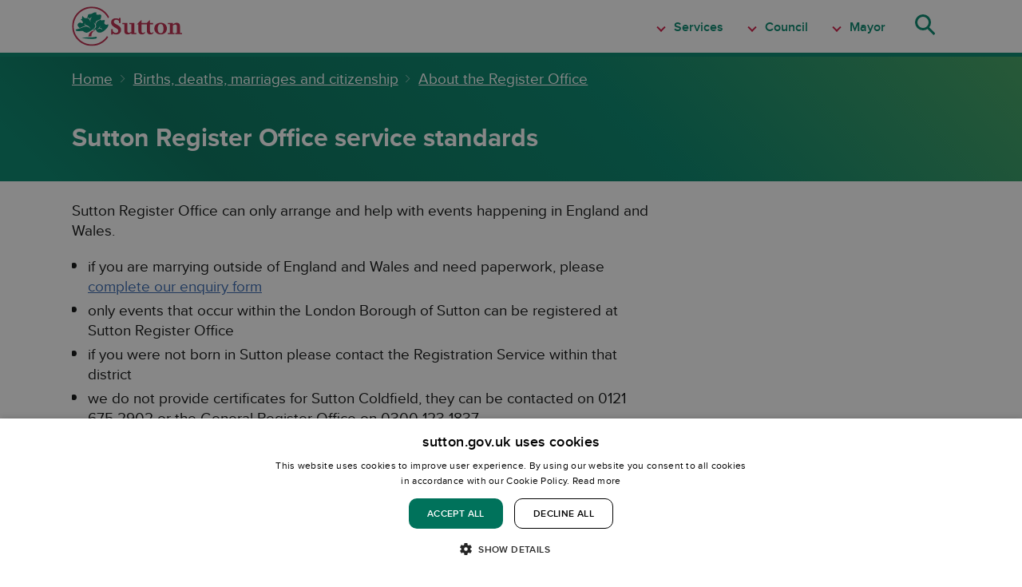

--- FILE ---
content_type: text/html;charset=UTF-8
request_url: https://www.sutton.gov.uk/w/sutton-register-office-service-standards
body_size: 30890
content:
































	
		
			<!DOCTYPE html>































































<html class="ltr" dir="ltr" lang="en-GB">

<head>
	<title>Sutton Register Office service standards - sutton.gov.uk</title>

	<meta content="initial-scale=1.0, width=device-width" name="viewport" />

    <!-- Google Tag Manager -->
    <script>(function(w,d,s,l,i){w[l]=w[l]||[];w[l].push({'gtm.start':
    new Date().getTime(),event:'gtm.js'});var f=d.getElementsByTagName(s)[0],
    j=d.createElement(s),dl=l!='dataLayer'?'&l='+l:'';j.async=true;j.src=
    'https://www.googletagmanager.com/gtm.js?id='+i+dl;f.parentNode.insertBefore(j,f);
    })(window,document,'script','dataLayer','GTM-P3QJQBZ');</script>
    <!-- End Google Tag Manager -->












	

<meta content="text/html; charset=UTF-8" http-equiv="content-type" />









<meta content="Our service commitments and feedback and complaint process." lang="en-GB" name="description" />


<script type="importmap">{"imports":{"react-dom":"/o/frontend-js-react-web/__liferay__/exports/react-dom.js","@clayui/breadcrumb":"/o/frontend-taglib-clay/__liferay__/exports/@clayui$breadcrumb.js","@clayui/form":"/o/frontend-taglib-clay/__liferay__/exports/@clayui$form.js","@clayui/popover":"/o/frontend-taglib-clay/__liferay__/exports/@clayui$popover.js","@clayui/charts":"/o/frontend-taglib-clay/__liferay__/exports/@clayui$charts.js","@clayui/shared":"/o/frontend-taglib-clay/__liferay__/exports/@clayui$shared.js","@clayui/localized-input":"/o/frontend-taglib-clay/__liferay__/exports/@clayui$localized-input.js","@clayui/modal":"/o/frontend-taglib-clay/__liferay__/exports/@clayui$modal.js","@clayui/empty-state":"/o/frontend-taglib-clay/__liferay__/exports/@clayui$empty-state.js","react":"/o/frontend-js-react-web/__liferay__/exports/react.js","@clayui/color-picker":"/o/frontend-taglib-clay/__liferay__/exports/@clayui$color-picker.js","@clayui/navigation-bar":"/o/frontend-taglib-clay/__liferay__/exports/@clayui$navigation-bar.js","@clayui/pagination":"/o/frontend-taglib-clay/__liferay__/exports/@clayui$pagination.js","@clayui/icon":"/o/frontend-taglib-clay/__liferay__/exports/@clayui$icon.js","@clayui/table":"/o/frontend-taglib-clay/__liferay__/exports/@clayui$table.js","@clayui/autocomplete":"/o/frontend-taglib-clay/__liferay__/exports/@clayui$autocomplete.js","@clayui/slider":"/o/frontend-taglib-clay/__liferay__/exports/@clayui$slider.js","@clayui/management-toolbar":"/o/frontend-taglib-clay/__liferay__/exports/@clayui$management-toolbar.js","@clayui/multi-select":"/o/frontend-taglib-clay/__liferay__/exports/@clayui$multi-select.js","@clayui/nav":"/o/frontend-taglib-clay/__liferay__/exports/@clayui$nav.js","@clayui/time-picker":"/o/frontend-taglib-clay/__liferay__/exports/@clayui$time-picker.js","@clayui/provider":"/o/frontend-taglib-clay/__liferay__/exports/@clayui$provider.js","@clayui/upper-toolbar":"/o/frontend-taglib-clay/__liferay__/exports/@clayui$upper-toolbar.js","@clayui/loading-indicator":"/o/frontend-taglib-clay/__liferay__/exports/@clayui$loading-indicator.js","@clayui/panel":"/o/frontend-taglib-clay/__liferay__/exports/@clayui$panel.js","@clayui/drop-down":"/o/frontend-taglib-clay/__liferay__/exports/@clayui$drop-down.js","@clayui/list":"/o/frontend-taglib-clay/__liferay__/exports/@clayui$list.js","@clayui/date-picker":"/o/frontend-taglib-clay/__liferay__/exports/@clayui$date-picker.js","@clayui/label":"/o/frontend-taglib-clay/__liferay__/exports/@clayui$label.js","@clayui/data-provider":"/o/frontend-taglib-clay/__liferay__/exports/@clayui$data-provider.js","@liferay/frontend-js-api/data-set":"/o/frontend-js-dependencies-web/__liferay__/exports/@liferay$js-api$data-set.js","@clayui/core":"/o/frontend-taglib-clay/__liferay__/exports/@clayui$core.js","@clayui/pagination-bar":"/o/frontend-taglib-clay/__liferay__/exports/@clayui$pagination-bar.js","@clayui/layout":"/o/frontend-taglib-clay/__liferay__/exports/@clayui$layout.js","@clayui/multi-step-nav":"/o/frontend-taglib-clay/__liferay__/exports/@clayui$multi-step-nav.js","@liferay/frontend-js-api":"/o/frontend-js-dependencies-web/__liferay__/exports/@liferay$js-api.js","@clayui/css":"/o/frontend-taglib-clay/__liferay__/exports/@clayui$css.js","@clayui/toolbar":"/o/frontend-taglib-clay/__liferay__/exports/@clayui$toolbar.js","@clayui/alert":"/o/frontend-taglib-clay/__liferay__/exports/@clayui$alert.js","@clayui/badge":"/o/frontend-taglib-clay/__liferay__/exports/@clayui$badge.js","@clayui/link":"/o/frontend-taglib-clay/__liferay__/exports/@clayui$link.js","@clayui/card":"/o/frontend-taglib-clay/__liferay__/exports/@clayui$card.js","@clayui/progress-bar":"/o/frontend-taglib-clay/__liferay__/exports/@clayui$progress-bar.js","@clayui/tooltip":"/o/frontend-taglib-clay/__liferay__/exports/@clayui$tooltip.js","@clayui/button":"/o/frontend-taglib-clay/__liferay__/exports/@clayui$button.js","@clayui/tabs":"/o/frontend-taglib-clay/__liferay__/exports/@clayui$tabs.js","@clayui/sticker":"/o/frontend-taglib-clay/__liferay__/exports/@clayui$sticker.js"},"scopes":{}}</script><script data-senna-track="temporary">var Liferay = window.Liferay || {};Liferay.Icons = Liferay.Icons || {};Liferay.Icons.controlPanelSpritemap = 'https://www.sutton.gov.uk/o/admin-theme/images/clay/icons.svg'; Liferay.Icons.spritemap = 'https://www.sutton.gov.uk/o/lbstheme-theme/images/clay/icons.svg';</script>
<script data-senna-track="permanent" type="text/javascript">window.Liferay = window.Liferay || {}; window.Liferay.CSP = {nonce: ''};</script>
<script data-senna-track="permanent" src="/combo?browserId=chrome&minifierType=js&languageId=en_GB&t=1769410890570&/o/frontend-js-jquery-web/jquery/jquery.min.js&/o/frontend-js-jquery-web/jquery/init.js&/o/frontend-js-jquery-web/jquery/ajax.js&/o/frontend-js-jquery-web/jquery/bootstrap.bundle.min.js&/o/frontend-js-jquery-web/jquery/collapsible_search.js&/o/frontend-js-jquery-web/jquery/fm.js&/o/frontend-js-jquery-web/jquery/form.js&/o/frontend-js-jquery-web/jquery/popper.min.js&/o/frontend-js-jquery-web/jquery/side_navigation.js" type="text/javascript"></script>
<link data-senna-track="permanent" href="/o/frontend-theme-font-awesome-web/css/main.css?&mac=KWb8CY3oOhD728SI0G+NfXJbH/E=&browserId=chrome&languageId=en_GB&minifierType=css&themeId=lbstheme_WAR_lbsthemetheme" rel="stylesheet" type="text/css" />
<link data-senna-track="temporary" href="https://www.sutton.gov.uk/w/sutton-register-office-service-standards" rel="canonical" />
<link data-senna-track="temporary" href="https://www.sutton.gov.uk/w/sutton-register-office-service-standards" hreflang="en-GB" rel="alternate" />
<link data-senna-track="temporary" href="https://www.sutton.gov.uk/w/sutton-register-office-service-standards" hreflang="x-default" rel="alternate" />
<meta property="og:description" content="Our service commitments and feedback and complaint process.">
<meta property="og:locale" content="en_GB">
<meta property="og:locale:alternate" content="en_GB">
<meta property="og:site_name" content="sutton.gov.uk">
<meta property="og:title" content="Sutton Register Office service standards">
<meta property="og:type" content="website">
<meta property="og:url" content="https://www.sutton.gov.uk/w/sutton-register-office-service-standards">


<link href="https://www.sutton.gov.uk/o/lbstheme-theme/images/favicon.ico" rel="apple-touch-icon" />
<link href="https://www.sutton.gov.uk/o/lbstheme-theme/images/favicon.ico" rel="icon" />



<link class="lfr-css-file" data-senna-track="temporary" href="https://www.sutton.gov.uk/o/lbstheme-theme/css/clay.css?browserId=chrome&amp;themeId=lbstheme_WAR_lbsthemetheme&amp;minifierType=css&amp;languageId=en_GB&amp;t=1769410962000" id="liferayAUICSS" rel="stylesheet" type="text/css" />









	<link href="/combo?browserId=chrome&amp;minifierType=css&amp;themeId=lbstheme_WAR_lbsthemetheme&amp;languageId=en_GB&amp;com_liferay_dynamic_data_mapping_form_web_portlet_DDMFormPortlet_INSTANCE_feedbackForm:%2Fo%2Fdynamic-data-mapping-form-web%2Fadmin%2Fcss%2Fmain.css&amp;com_liferay_portal_search_web_search_bar_portlet_SearchBarPortlet_INSTANCE_heroBanner:%2Fo%2Fportal-search-web%2Fcss%2Fmain.css&amp;com_liferay_product_navigation_product_menu_web_portlet_ProductMenuPortlet:%2Fo%2Fproduct-navigation-product-menu-web%2Fcss%2Fmain.css&amp;com_liferay_product_navigation_user_personal_bar_web_portlet_ProductNavigationUserPersonalBarPortlet:%2Fo%2Fproduct-navigation-user-personal-bar-web%2Fcss%2Fmain.css&amp;com_liferay_site_navigation_menu_web_portlet_SiteNavigationMenuPortlet:%2Fo%2Fsite-navigation-menu-web%2Fcss%2Fmain.css&amp;com_placecube_cookieconsent_web_portlet_CookieConsentPortlet:%2Fo%2Fcom.placecube.cookieconsent.web%2Fcss%2Fmain.css&amp;t=1769410962000" rel="stylesheet" type="text/css"
 data-senna-track="temporary" id="5448f029" />








<script type="text/javascript" data-senna-track="temporary">
	// <![CDATA[
		var Liferay = Liferay || {};

		Liferay.Browser = {
			acceptsGzip: function() {
				return true;
			},

			

			getMajorVersion: function() {
				return 131.0;
			},

			getRevision: function() {
				return '537.36';
			},
			getVersion: function() {
				return '131.0';
			},

			

			isAir: function() {
				return false;
			},
			isChrome: function() {
				return true;
			},
			isEdge: function() {
				return false;
			},
			isFirefox: function() {
				return false;
			},
			isGecko: function() {
				return true;
			},
			isIe: function() {
				return false;
			},
			isIphone: function() {
				return false;
			},
			isLinux: function() {
				return false;
			},
			isMac: function() {
				return true;
			},
			isMobile: function() {
				return false;
			},
			isMozilla: function() {
				return false;
			},
			isOpera: function() {
				return false;
			},
			isRtf: function() {
				return true;
			},
			isSafari: function() {
				return true;
			},
			isSun: function() {
				return false;
			},
			isWebKit: function() {
				return true;
			},
			isWindows: function() {
				return false;
			}
		};

		Liferay.Data = Liferay.Data || {};

		Liferay.Data.ICONS_INLINE_SVG = true;

		Liferay.Data.NAV_SELECTOR = '#navigation';

		Liferay.Data.NAV_SELECTOR_MOBILE = '#navigationCollapse';

		Liferay.Data.isCustomizationView = function() {
			return false;
		};

		Liferay.Data.notices = [
			
		];

		(function () {
			var available = {};

			var direction = {};

			

				available['en_GB'] = 'English\x20\x28United\x20Kingdom\x29';
				direction['en_GB'] = 'ltr';

			

			Liferay.Language = {
				available,
				direction,
				get: function(key) {
					return key;
				}
			};
		})();

		var featureFlags = {"LPD-11018":false,"LPD-10964":false,"LPD-10887":false,"LPS-193884":false,"LPD-11218":false,"LPS-178642":false,"LPD-11253":false,"LPD-16469":false,"LPS-193005":false,"LPS-187284":false,"LPS-187285":false,"LPD-11377":false,"LPD-10562":false,"LPD-11179":false,"LPS-114786":false,"LPS-192957":false,"COMMERCE-8087":false,"LRAC-10757":false,"LPS-180090":false,"LPS-178052":false,"LPS-189856":false,"LPD-19465":false,"LPS-187436":false,"LPS-182184":false,"LPS-185892":false,"LPS-186620":false,"LPS-184404":false,"DP-4369":false,"LPS-198183":false,"LPS-171364":false,"LPD-6378":false,"LPS-153714":false,"LPS-96845":false,"LPS-170670":false,"LPS-141392":false,"LPS-169981":false,"LPS-153839":false,"LPD-11165":false,"LPS-187793":false,"LPS-177027":false,"LPD-10793":false,"LPD-11003":false,"LPS-196847":false,"LPS-114700":false,"LPS-135430":false,"LPS-134060":false,"LPS-164563":true,"LPS-122920":false,"LPS-199086":false,"LPS-203351":false,"LPD-10588":false,"LPD-10862":false,"LPD-11313":false,"LPD-6368":false,"LPD-10701":false,"LPD-10703":false,"LPS-202104":false,"LPS-187142":false,"LPD-15596":false,"LPS-196935":true,"LPS-187854":false,"LPS-176691":false,"LPS-197909":false,"LPD-23210":false,"LPD-29516":false,"COMMERCE-8949":false,"LPS-153813":false,"LPS-174455":true,"LPD-10856":false,"COMMERCE-13024":false,"LPS-165482":false,"LPD-10855":false,"LPS-193551":false,"LPS-197477":false,"LPD-17965":false,"LPS-174816":false,"LPS-186360":false,"LPS-153332":false,"LPS-179669":false,"LPS-174417":false,"LPD-18730":false,"LPD-11147":false,"LPS-155284":false,"LRAC-15017":false,"LPD-19870":false,"LPS-200108":false,"LPS-159643":false,"LPS-161033":false,"LPS-164948":false,"LPD-11070":false,"LPS-188058":false,"LPS-129412":false,"LPS-169837":false,"LPD-20213":false};

		Liferay.FeatureFlags = Object.keys(featureFlags).reduce(
			(acc, key) => ({
				...acc, [key]: featureFlags[key] === 'true' || featureFlags[key] === true
			}), {}
		);

		Liferay.PortletKeys = {
			DOCUMENT_LIBRARY: 'com_liferay_document_library_web_portlet_DLPortlet',
			DYNAMIC_DATA_MAPPING: 'com_liferay_dynamic_data_mapping_web_portlet_DDMPortlet',
			ITEM_SELECTOR: 'com_liferay_item_selector_web_portlet_ItemSelectorPortlet'
		};

		Liferay.PropsValues = {
			JAVASCRIPT_SINGLE_PAGE_APPLICATION_TIMEOUT: 0,
			UPLOAD_SERVLET_REQUEST_IMPL_MAX_SIZE: 104857600
		};

		Liferay.ThemeDisplay = {

			

			
				getLayoutId: function() {
					return '540';
				},

				

				getLayoutRelativeControlPanelURL: function() {
					return '/group/guest/~/control_panel/manage';
				},

				getLayoutRelativeURL: function() {
					return '/w/sutton-register-office-service-standards';
				},
				getLayoutURL: function() {
					return '/w/sutton-register-office-service-standards';
				},
				getParentLayoutId: function() {
					return '0';
				},
				isControlPanel: function() {
					return false;
				},
				isPrivateLayout: function() {
					return 'false';
				},
				isVirtualLayout: function() {
					return false;
				},
			

			getBCP47LanguageId: function() {
				return 'en-GB';
			},
			getCanonicalURL: function() {

				

				return 'https\x3a\x2f\x2fwww\x2esutton\x2egov\x2euk\x2fw\x2fsutton-register-office-service-standards';
			},
			getCDNBaseURL: function() {
				return 'https://www.sutton.gov.uk';
			},
			getCDNDynamicResourcesHost: function() {
				return '';
			},
			getCDNHost: function() {
				return '';
			},
			getCompanyGroupId: function() {
				return '20128';
			},
			getCompanyId: function() {
				return '5177089';
			},
			getDefaultLanguageId: function() {
				return 'en_GB';
			},
			getDoAsUserIdEncoded: function() {
				return '';
			},
			getLanguageId: function() {
				return 'en_GB';
			},
			getParentGroupId: function() {
				return '20124';
			},
			getPathContext: function() {
				return '';
			},
			getPathImage: function() {
				return '/image';
			},
			getPathJavaScript: function() {
				return '/o/frontend-js-web';
			},
			getPathMain: function() {
				return '/c';
			},
			getPathThemeImages: function() {
				return 'https://www.sutton.gov.uk/o/lbstheme-theme/images';
			},
			getPathThemeRoot: function() {
				return '/o/lbstheme-theme';
			},
			getPlid: function() {
				return '647';
			},
			getPortalURL: function() {
				return 'https://www.sutton.gov.uk';
			},
			getRealUserId: function() {
				return '34126317';
			},
			getRemoteAddr: function() {
				return '3.142.238.46';
			},
			getRemoteHost: function() {
				return '3.142.238.46';
			},
			getScopeGroupId: function() {
				return '20124';
			},
			getScopeGroupIdOrLiveGroupId: function() {
				return '20124';
			},
			getSessionId: function() {
				return '';
			},
			getSiteAdminURL: function() {
				return 'https://www.sutton.gov.uk/group/guest/~/control_panel/manage?p_p_lifecycle=0&p_p_state=maximized&p_p_mode=view';
			},
			getSiteGroupId: function() {
				return '20124';
			},
			getURLControlPanel: function() {
				return '/group/control_panel?refererPlid=647';
			},
			getURLHome: function() {
				return 'https\x3a\x2f\x2fwww\x2esutton\x2egov\x2euk\x2fweb\x2fguest';
			},
			getUserEmailAddress: function() {
				return '';
			},
			getUserId: function() {
				return '34126317';
			},
			getUserName: function() {
				return '';
			},
			isAddSessionIdToURL: function() {
				return false;
			},
			isImpersonated: function() {
				return false;
			},
			isSignedIn: function() {
				return false;
			},

			isStagedPortlet: function() {
				
					
						return false;
					
				
			},

			isStateExclusive: function() {
				return false;
			},
			isStateMaximized: function() {
				return false;
			},
			isStatePopUp: function() {
				return false;
			}
		};

		var themeDisplay = Liferay.ThemeDisplay;

		Liferay.AUI = {

			

			getCombine: function() {
				return true;
			},
			getComboPath: function() {
				return '/combo/?browserId=chrome&minifierType=&languageId=en_GB&t=1769410964603&';
			},
			getDateFormat: function() {
				return '%d/%m/%Y';
			},
			getEditorCKEditorPath: function() {
				return '/o/frontend-editor-ckeditor-web';
			},
			getFilter: function() {
				var filter = 'raw';

				
					
						filter = 'min';
					
					

				return filter;
			},
			getFilterConfig: function() {
				var instance = this;

				var filterConfig = null;

				if (!instance.getCombine()) {
					filterConfig = {
						replaceStr: '.js' + instance.getStaticResourceURLParams(),
						searchExp: '\\.js$'
					};
				}

				return filterConfig;
			},
			getJavaScriptRootPath: function() {
				return '/o/frontend-js-web';
			},
			getPortletRootPath: function() {
				return '/html/portlet';
			},
			getStaticResourceURLParams: function() {
				return '?browserId=chrome&minifierType=&languageId=en_GB&t=1769410964603';
			}
		};

		Liferay.authToken = 'exzNjdxR';

		

		Liferay.currentURL = '\x2fw\x2fsutton-register-office-service-standards';
		Liferay.currentURLEncoded = '\x252Fw\x252Fsutton-register-office-service-standards';
	// ]]>
</script>

<script data-senna-track="temporary" type="text/javascript">window.__CONFIG__= {basePath: '',combine: true, defaultURLParams: null, explainResolutions: false, exposeGlobal: false, logLevel: 'warn', moduleType: 'module', namespace:'Liferay', nonce: '', reportMismatchedAnonymousModules: 'warn', resolvePath: '/o/js_resolve_modules', url: '/combo/?browserId=chrome&minifierType=js&languageId=en_GB&t=1769410964603&', waitTimeout: 60000};</script><script data-senna-track="permanent" src="/o/frontend-js-loader-modules-extender/loader.js?&mac=9WaMmhziBCkScHZwrrVcOR7VZF4=&browserId=chrome&languageId=en_GB&minifierType=js" type="text/javascript"></script><script data-senna-track="permanent" src="/combo?browserId=chrome&minifierType=js&languageId=en_GB&t=1769410964603&/o/frontend-js-aui-web/aui/aui/aui-min.js&/o/frontend-js-aui-web/liferay/modules.js&/o/frontend-js-aui-web/liferay/aui_sandbox.js&/o/frontend-js-aui-web/aui/attribute-base/attribute-base-min.js&/o/frontend-js-aui-web/aui/attribute-complex/attribute-complex-min.js&/o/frontend-js-aui-web/aui/attribute-core/attribute-core-min.js&/o/frontend-js-aui-web/aui/attribute-observable/attribute-observable-min.js&/o/frontend-js-aui-web/aui/attribute-extras/attribute-extras-min.js&/o/frontend-js-aui-web/aui/event-custom-base/event-custom-base-min.js&/o/frontend-js-aui-web/aui/event-custom-complex/event-custom-complex-min.js&/o/frontend-js-aui-web/aui/oop/oop-min.js&/o/frontend-js-aui-web/aui/aui-base-lang/aui-base-lang-min.js&/o/frontend-js-aui-web/liferay/dependency.js&/o/frontend-js-aui-web/liferay/util.js&/o/com.placecube.digitalplace.address.taglib/js/postcodelookup.js&/o/com.placecube.digitalplace.customercontactmanagement.js.contributor/js/com.placecube.digitalplace.customercontactmanagement.search.web.transfercall.popup.js&/o/com.placecube.digitalplace.customercontactmanagement.js.contributor/js/com.placecube.digitalplace.customercontactmanagement.util.js&/o/oauth2-provider-web/js/liferay.js&/o/frontend-js-web/liferay/dom_task_runner.js&/o/frontend-js-web/liferay/events.js&/o/frontend-js-web/liferay/lazy_load.js&/o/frontend-js-web/liferay/liferay.js&/o/frontend-js-web/liferay/global.bundle.js&/o/frontend-js-web/liferay/portlet.js&/o/frontend-js-web/liferay/workflow.js" type="text/javascript"></script>
<script data-senna-track="temporary" type="text/javascript">window.Liferay = Liferay || {}; window.Liferay.OAuth2 = {getAuthorizeURL: function() {return 'https://www.sutton.gov.uk/o/oauth2/authorize';}, getBuiltInRedirectURL: function() {return 'https://www.sutton.gov.uk/o/oauth2/redirect';}, getIntrospectURL: function() { return 'https://www.sutton.gov.uk/o/oauth2/introspect';}, getTokenURL: function() {return 'https://www.sutton.gov.uk/o/oauth2/token';}, getUserAgentApplication: function(externalReferenceCode) {return Liferay.OAuth2._userAgentApplications[externalReferenceCode];}, _userAgentApplications: {}}</script><script data-senna-track="temporary" type="text/javascript">try {var MODULE_MAIN='calendar-web@5.0.93/index';var MODULE_PATH='/o/calendar-web';/**
 * SPDX-FileCopyrightText: (c) 2000 Liferay, Inc. https://liferay.com
 * SPDX-License-Identifier: LGPL-2.1-or-later OR LicenseRef-Liferay-DXP-EULA-2.0.0-2023-06
 */

(function () {
	AUI().applyConfig({
		groups: {
			calendar: {
				base: MODULE_PATH + '/js/legacy/',
				combine: Liferay.AUI.getCombine(),
				filter: Liferay.AUI.getFilterConfig(),
				modules: {
					'liferay-calendar-a11y': {
						path: 'calendar_a11y.js',
						requires: ['calendar'],
					},
					'liferay-calendar-container': {
						path: 'calendar_container.js',
						requires: [
							'aui-alert',
							'aui-base',
							'aui-component',
							'liferay-portlet-base',
						],
					},
					'liferay-calendar-date-picker-sanitizer': {
						path: 'date_picker_sanitizer.js',
						requires: ['aui-base'],
					},
					'liferay-calendar-interval-selector': {
						path: 'interval_selector.js',
						requires: ['aui-base', 'liferay-portlet-base'],
					},
					'liferay-calendar-interval-selector-scheduler-event-link': {
						path: 'interval_selector_scheduler_event_link.js',
						requires: ['aui-base', 'liferay-portlet-base'],
					},
					'liferay-calendar-list': {
						path: 'calendar_list.js',
						requires: [
							'aui-template-deprecated',
							'liferay-scheduler',
						],
					},
					'liferay-calendar-message-util': {
						path: 'message_util.js',
						requires: ['liferay-util-window'],
					},
					'liferay-calendar-recurrence-converter': {
						path: 'recurrence_converter.js',
						requires: [],
					},
					'liferay-calendar-recurrence-dialog': {
						path: 'recurrence.js',
						requires: [
							'aui-base',
							'liferay-calendar-recurrence-util',
						],
					},
					'liferay-calendar-recurrence-util': {
						path: 'recurrence_util.js',
						requires: ['aui-base', 'liferay-util-window'],
					},
					'liferay-calendar-reminders': {
						path: 'calendar_reminders.js',
						requires: ['aui-base'],
					},
					'liferay-calendar-remote-services': {
						path: 'remote_services.js',
						requires: [
							'aui-base',
							'aui-component',
							'liferay-calendar-util',
							'liferay-portlet-base',
						],
					},
					'liferay-calendar-session-listener': {
						path: 'session_listener.js',
						requires: ['aui-base', 'liferay-scheduler'],
					},
					'liferay-calendar-simple-color-picker': {
						path: 'simple_color_picker.js',
						requires: ['aui-base', 'aui-template-deprecated'],
					},
					'liferay-calendar-simple-menu': {
						path: 'simple_menu.js',
						requires: [
							'aui-base',
							'aui-template-deprecated',
							'event-outside',
							'event-touch',
							'widget-modality',
							'widget-position',
							'widget-position-align',
							'widget-position-constrain',
							'widget-stack',
							'widget-stdmod',
						],
					},
					'liferay-calendar-util': {
						path: 'calendar_util.js',
						requires: [
							'aui-datatype',
							'aui-io',
							'aui-scheduler',
							'aui-toolbar',
							'autocomplete',
							'autocomplete-highlighters',
						],
					},
					'liferay-scheduler': {
						path: 'scheduler.js',
						requires: [
							'async-queue',
							'aui-datatype',
							'aui-scheduler',
							'dd-plugin',
							'liferay-calendar-a11y',
							'liferay-calendar-message-util',
							'liferay-calendar-recurrence-converter',
							'liferay-calendar-recurrence-util',
							'liferay-calendar-util',
							'liferay-scheduler-event-recorder',
							'liferay-scheduler-models',
							'promise',
							'resize-plugin',
						],
					},
					'liferay-scheduler-event-recorder': {
						path: 'scheduler_event_recorder.js',
						requires: [
							'dd-plugin',
							'liferay-calendar-util',
							'resize-plugin',
						],
					},
					'liferay-scheduler-models': {
						path: 'scheduler_models.js',
						requires: [
							'aui-datatype',
							'dd-plugin',
							'liferay-calendar-util',
						],
					},
				},
				root: MODULE_PATH + '/js/legacy/',
			},
		},
	});
})();
} catch(error) {console.error(error);}try {var MODULE_MAIN='contacts-web@5.0.58/index';var MODULE_PATH='/o/contacts-web';/**
 * SPDX-FileCopyrightText: (c) 2000 Liferay, Inc. https://liferay.com
 * SPDX-License-Identifier: LGPL-2.1-or-later OR LicenseRef-Liferay-DXP-EULA-2.0.0-2023-06
 */

(function () {
	AUI().applyConfig({
		groups: {
			contactscenter: {
				base: MODULE_PATH + '/js/legacy/',
				combine: Liferay.AUI.getCombine(),
				filter: Liferay.AUI.getFilterConfig(),
				modules: {
					'liferay-contacts-center': {
						path: 'main.js',
						requires: [
							'aui-io-plugin-deprecated',
							'aui-toolbar',
							'autocomplete-base',
							'datasource-io',
							'json-parse',
							'liferay-portlet-base',
							'liferay-util-window',
						],
					},
				},
				root: MODULE_PATH + '/js/legacy/',
			},
		},
	});
})();
} catch(error) {console.error(error);}try {var MODULE_MAIN='dynamic-data-mapping-web@5.0.103/index';var MODULE_PATH='/o/dynamic-data-mapping-web';/**
 * SPDX-FileCopyrightText: (c) 2000 Liferay, Inc. https://liferay.com
 * SPDX-License-Identifier: LGPL-2.1-or-later OR LicenseRef-Liferay-DXP-EULA-2.0.0-2023-06
 */

(function () {
	const LiferayAUI = Liferay.AUI;

	AUI().applyConfig({
		groups: {
			ddm: {
				base: MODULE_PATH + '/js/legacy/',
				combine: Liferay.AUI.getCombine(),
				filter: LiferayAUI.getFilterConfig(),
				modules: {
					'liferay-ddm-form': {
						path: 'ddm_form.js',
						requires: [
							'aui-base',
							'aui-datatable',
							'aui-datatype',
							'aui-image-viewer',
							'aui-parse-content',
							'aui-set',
							'aui-sortable-list',
							'json',
							'liferay-form',
							'liferay-map-base',
							'liferay-translation-manager',
							'liferay-util-window',
						],
					},
					'liferay-portlet-dynamic-data-mapping': {
						condition: {
							trigger: 'liferay-document-library',
						},
						path: 'main.js',
						requires: [
							'arraysort',
							'aui-form-builder-deprecated',
							'aui-form-validator',
							'aui-map',
							'aui-text-unicode',
							'json',
							'liferay-menu',
							'liferay-translation-manager',
							'liferay-util-window',
							'text',
						],
					},
					'liferay-portlet-dynamic-data-mapping-custom-fields': {
						condition: {
							trigger: 'liferay-document-library',
						},
						path: 'custom_fields.js',
						requires: ['liferay-portlet-dynamic-data-mapping'],
					},
				},
				root: MODULE_PATH + '/js/legacy/',
			},
		},
	});
})();
} catch(error) {console.error(error);}try {var MODULE_MAIN='exportimport-web@5.0.85/index';var MODULE_PATH='/o/exportimport-web';/**
 * SPDX-FileCopyrightText: (c) 2000 Liferay, Inc. https://liferay.com
 * SPDX-License-Identifier: LGPL-2.1-or-later OR LicenseRef-Liferay-DXP-EULA-2.0.0-2023-06
 */

(function () {
	AUI().applyConfig({
		groups: {
			exportimportweb: {
				base: MODULE_PATH + '/js/legacy/',
				combine: Liferay.AUI.getCombine(),
				filter: Liferay.AUI.getFilterConfig(),
				modules: {
					'liferay-export-import-export-import': {
						path: 'main.js',
						requires: [
							'aui-datatype',
							'aui-dialog-iframe-deprecated',
							'aui-modal',
							'aui-parse-content',
							'aui-toggler',
							'liferay-portlet-base',
							'liferay-util-window',
						],
					},
				},
				root: MODULE_PATH + '/js/legacy/',
			},
		},
	});
})();
} catch(error) {console.error(error);}try {var MODULE_MAIN='frontend-editor-alloyeditor-web@5.0.48/index';var MODULE_PATH='/o/frontend-editor-alloyeditor-web';/**
 * SPDX-FileCopyrightText: (c) 2000 Liferay, Inc. https://liferay.com
 * SPDX-License-Identifier: LGPL-2.1-or-later OR LicenseRef-Liferay-DXP-EULA-2.0.0-2023-06
 */

(function () {
	AUI().applyConfig({
		groups: {
			alloyeditor: {
				base: MODULE_PATH + '/js/legacy/',
				combine: Liferay.AUI.getCombine(),
				filter: Liferay.AUI.getFilterConfig(),
				modules: {
					'liferay-alloy-editor': {
						path: 'alloyeditor.js',
						requires: [
							'aui-component',
							'liferay-portlet-base',
							'timers',
						],
					},
					'liferay-alloy-editor-source': {
						path: 'alloyeditor_source.js',
						requires: [
							'aui-debounce',
							'liferay-fullscreen-source-editor',
							'liferay-source-editor',
							'plugin',
						],
					},
				},
				root: MODULE_PATH + '/js/legacy/',
			},
		},
	});
})();
} catch(error) {console.error(error);}try {var MODULE_MAIN='frontend-js-components-web@2.0.67/index';var MODULE_PATH='/o/frontend-js-components-web';/**
 * SPDX-FileCopyrightText: (c) 2000 Liferay, Inc. https://liferay.com
 * SPDX-License-Identifier: LGPL-2.1-or-later OR LicenseRef-Liferay-DXP-EULA-2.0.0-2023-06
 */

(function () {
	AUI().applyConfig({
		groups: {
			components: {
				// eslint-disable-next-line
				mainModule: MODULE_MAIN,
			},
		},
	});
})();
} catch(error) {console.error(error);}try {var MODULE_MAIN='@liferay/frontend-js-react-web@5.0.41/index';var MODULE_PATH='/o/frontend-js-react-web';/**
 * SPDX-FileCopyrightText: (c) 2000 Liferay, Inc. https://liferay.com
 * SPDX-License-Identifier: LGPL-2.1-or-later OR LicenseRef-Liferay-DXP-EULA-2.0.0-2023-06
 */

(function () {
	AUI().applyConfig({
		groups: {
			react: {
				// eslint-disable-next-line
				mainModule: MODULE_MAIN,
			},
		},
	});
})();
} catch(error) {console.error(error);}try {var MODULE_MAIN='@liferay/frontend-js-state-web@1.0.21/index';var MODULE_PATH='/o/frontend-js-state-web';/**
 * SPDX-FileCopyrightText: (c) 2000 Liferay, Inc. https://liferay.com
 * SPDX-License-Identifier: LGPL-2.1-or-later OR LicenseRef-Liferay-DXP-EULA-2.0.0-2023-06
 */

(function () {
	AUI().applyConfig({
		groups: {
			state: {
				// eslint-disable-next-line
				mainModule: MODULE_MAIN,
			},
		},
	});
})();
} catch(error) {console.error(error);}try {var MODULE_MAIN='portal-search-web@6.0.133/index';var MODULE_PATH='/o/portal-search-web';/**
 * SPDX-FileCopyrightText: (c) 2000 Liferay, Inc. https://liferay.com
 * SPDX-License-Identifier: LGPL-2.1-or-later OR LicenseRef-Liferay-DXP-EULA-2.0.0-2023-06
 */

(function () {
	AUI().applyConfig({
		groups: {
			search: {
				base: MODULE_PATH + '/js/',
				combine: Liferay.AUI.getCombine(),
				filter: Liferay.AUI.getFilterConfig(),
				modules: {
					'liferay-search-date-facet': {
						path: 'date_facet.js',
						requires: ['aui-form-validator'],
					},
				},
				root: MODULE_PATH + '/js/',
			},
		},
	});
})();
} catch(error) {console.error(error);}try {var MODULE_MAIN='portal-workflow-kaleo-designer-web@5.0.131/index';var MODULE_PATH='/o/portal-workflow-kaleo-designer-web';/**
 * SPDX-FileCopyrightText: (c) 2000 Liferay, Inc. https://liferay.com
 * SPDX-License-Identifier: LGPL-2.1-or-later OR LicenseRef-Liferay-DXP-EULA-2.0.0-2023-06
 */

(function () {
	AUI().applyConfig({
		groups: {
			'kaleo-designer': {
				base: MODULE_PATH + '/designer/js/legacy/',
				combine: Liferay.AUI.getCombine(),
				filter: Liferay.AUI.getFilterConfig(),
				modules: {
					'liferay-kaleo-designer-autocomplete-util': {
						path: 'autocomplete_util.js',
						requires: ['autocomplete', 'autocomplete-highlighters'],
					},
					'liferay-kaleo-designer-definition-diagram-controller': {
						path: 'definition_diagram_controller.js',
						requires: [
							'liferay-kaleo-designer-field-normalizer',
							'liferay-kaleo-designer-utils',
						],
					},
					'liferay-kaleo-designer-dialogs': {
						path: 'dialogs.js',
						requires: ['liferay-util-window'],
					},
					'liferay-kaleo-designer-editors': {
						path: 'editors.js',
						requires: [
							'aui-ace-editor',
							'aui-ace-editor-mode-xml',
							'aui-base',
							'aui-datatype',
							'aui-node',
							'liferay-kaleo-designer-autocomplete-util',
							'liferay-kaleo-designer-utils',
						],
					},
					'liferay-kaleo-designer-field-normalizer': {
						path: 'field_normalizer.js',
						requires: ['liferay-kaleo-designer-remote-services'],
					},
					'liferay-kaleo-designer-nodes': {
						path: 'nodes.js',
						requires: [
							'aui-datatable',
							'aui-datatype',
							'aui-diagram-builder',
							'liferay-kaleo-designer-editors',
							'liferay-kaleo-designer-utils',
						],
					},
					'liferay-kaleo-designer-remote-services': {
						path: 'remote_services.js',
						requires: ['aui-io'],
					},
					'liferay-kaleo-designer-templates': {
						path: 'templates.js',
						requires: ['aui-tpl-snippets-deprecated'],
					},
					'liferay-kaleo-designer-utils': {
						path: 'utils.js',
						requires: [],
					},
					'liferay-kaleo-designer-xml-definition': {
						path: 'xml_definition.js',
						requires: [
							'aui-base',
							'aui-component',
							'dataschema-xml',
							'datatype-xml',
						],
					},
					'liferay-kaleo-designer-xml-definition-serializer': {
						path: 'xml_definition_serializer.js',
						requires: ['escape', 'liferay-kaleo-designer-xml-util'],
					},
					'liferay-kaleo-designer-xml-util': {
						path: 'xml_util.js',
						requires: ['aui-base'],
					},
					'liferay-portlet-kaleo-designer': {
						path: 'main.js',
						requires: [
							'aui-ace-editor',
							'aui-ace-editor-mode-xml',
							'aui-tpl-snippets-deprecated',
							'dataschema-xml',
							'datasource',
							'datatype-xml',
							'event-valuechange',
							'io-form',
							'liferay-kaleo-designer-autocomplete-util',
							'liferay-kaleo-designer-editors',
							'liferay-kaleo-designer-nodes',
							'liferay-kaleo-designer-remote-services',
							'liferay-kaleo-designer-utils',
							'liferay-kaleo-designer-xml-util',
							'liferay-util-window',
						],
					},
				},
				root: MODULE_PATH + '/designer/js/legacy/',
			},
		},
	});
})();
} catch(error) {console.error(error);}try {var MODULE_MAIN='staging-processes-web@5.0.57/index';var MODULE_PATH='/o/staging-processes-web';/**
 * SPDX-FileCopyrightText: (c) 2000 Liferay, Inc. https://liferay.com
 * SPDX-License-Identifier: LGPL-2.1-or-later OR LicenseRef-Liferay-DXP-EULA-2.0.0-2023-06
 */

(function () {
	AUI().applyConfig({
		groups: {
			stagingprocessesweb: {
				base: MODULE_PATH + '/js/legacy/',
				combine: Liferay.AUI.getCombine(),
				filter: Liferay.AUI.getFilterConfig(),
				modules: {
					'liferay-staging-processes-export-import': {
						path: 'main.js',
						requires: [
							'aui-datatype',
							'aui-dialog-iframe-deprecated',
							'aui-modal',
							'aui-parse-content',
							'aui-toggler',
							'liferay-portlet-base',
							'liferay-util-window',
						],
					},
				},
				root: MODULE_PATH + '/js/legacy/',
			},
		},
	});
})();
} catch(error) {console.error(error);}try {var MODULE_MAIN='@liferay/document-library-web@6.0.182/index';var MODULE_PATH='/o/document-library-web';/**
 * SPDX-FileCopyrightText: (c) 2000 Liferay, Inc. https://liferay.com
 * SPDX-License-Identifier: LGPL-2.1-or-later OR LicenseRef-Liferay-DXP-EULA-2.0.0-2023-06
 */

(function () {
	AUI().applyConfig({
		groups: {
			dl: {
				base: MODULE_PATH + '/js/legacy/',
				combine: Liferay.AUI.getCombine(),
				filter: Liferay.AUI.getFilterConfig(),
				modules: {
					'document-library-upload-component': {
						path: 'DocumentLibraryUpload.js',
						requires: [
							'aui-component',
							'aui-data-set-deprecated',
							'aui-overlay-manager-deprecated',
							'aui-overlay-mask-deprecated',
							'aui-parse-content',
							'aui-progressbar',
							'aui-template-deprecated',
							'liferay-search-container',
							'querystring-parse-simple',
							'uploader',
						],
					},
				},
				root: MODULE_PATH + '/js/legacy/',
			},
		},
	});
})();
} catch(error) {console.error(error);}try {var MODULE_MAIN='null';var MODULE_PATH='/o/com.placecube.digitalplace.customercontactmanagement.search.frontend.taglib';AUI.add(
	'ccm-search-bar',
	function (A) {
		var SearchBar = function(form) {
			var instance = this;

			instance.form = form;

			instance.form.on('submit', A.bind(instance._onSubmit, instance));

			var emptySearchInput = instance.form.one(
				'.search-bar-empty-search-input'
			);

			instance.searchFacetEntryTypeInput = instance.form.one(
				'.search-bar-search-facet-entry-type'
			);

			if (emptySearchInput.val() === 'true') {
				instance.emptySearchEnabled = true;
			} else {
				instance.emptySearchEnabled = false;
			}

			instance.keywordsInput = instance.form.one(
				'.search-bar-keywords-input'
			);

			instance.searchUrl = instance.form.one(
				'.search-url'
			);
		};

		A.mix(SearchBar.prototype, {
			_onSubmit: function (event) {
				var instance = this;
				var actionUrl = instance.getActionUrl();

				event.target._node.action = actionUrl;

				if (!instance.isSubmitEnabled() && instance.searchFacetEntryTypeInput.val() == '') {
					event.stopPropagation();
				}

			},

			getKeywords: function () {
				var instance = this;

				var keywords = instance.keywordsInput.val();

				return keywords.replace(/^\s+|\s+$/, '');
			},

			getActionUrl: function () {
				var instance = this;

				var searchUrl = instance.searchUrl.val() ;

				var queryParamsString = instance.getQueryParameters(searchUrl);

				var actionUrl = searchUrl.split("?")[0]  + "?" + queryParamsString;

				return actionUrl;

			},

			getQueryParameters: function (searchUrl) {
				var instance = this;

				var paramsFromSearchUrl = "";

				if (searchUrl.includes('?')) {
					paramsFromSearchUrl = searchUrl.split("?")[1]
				}

				var urlParams = new URLSearchParams(paramsFromSearchUrl);

				var namespace = instance.searchUrl._node.dataset.namespace;

				var keywords = instance.getKeywords();

				var keywordsParamPrefix = namespace + "keywords";

				urlParams.set(keywordsParamPrefix, keywords)

				return urlParams.toString();
			},

			isSubmitEnabled: function () {
				var instance = this;

				return (
					instance.getKeywords() !== '' || instance.emptySearchEnabled
				);
			}

		});

		Liferay.namespace('CCM').SearchBar = SearchBar;
	},
	''
);
} catch(error) {console.error(error);}</script>




<script type="text/javascript" data-senna-track="temporary">
	// <![CDATA[
		
			
				
		

		
	// ]]>
</script>





	
		

			

			
		
		



	
		

			

			
		
	



	
		

			

			
		
	



	
		

			

			
		
	












	<script src="/combo?browserId=chrome&amp;minifierType=js&amp;themeId=lbstheme_WAR_lbsthemetheme&amp;languageId=en_GB&amp;com_placecube_cookieconsent_web_portlet_CookieConsentPortlet:%2Fo%2Fcom.placecube.cookieconsent.web%2Fjs%2Fmain.js&amp;com_placecube_digitalplace_local_search_suggestion_web_portlet_SearchSuggestionPortlet:%2Fo%2Fcom.placecube.digitalplace.local.search.suggestion.web%2Fjs%2Fsearch.js&amp;t=1769410962000" type="text/javascript" data-senna-track="temporary"></script>




















<link class="lfr-css-file" data-senna-track="temporary" href="https://www.sutton.gov.uk/o/lbstheme-theme/css/main.css?browserId=chrome&amp;themeId=lbstheme_WAR_lbsthemetheme&amp;minifierType=css&amp;languageId=en_GB&amp;t=1769410962000" id="liferayThemeCSS" rel="stylesheet" type="text/css" />




	<style data-senna-track="temporary" type="text/css">
		#p_p_id_com_placecube_digitalplace_announcements_banner_web_AnnouncementsBannerPortlet_{display:block !important;}

table.govuk-table { display: block; overflow-x: auto; }
	</style>





	<style data-senna-track="temporary" type="text/css">

		

			

		

			

		

			

				

					

#p_p_id_com_liferay_dynamic_data_mapping_form_web_portlet_DDMFormPortlet_INSTANCE_feedbackForm_20124_68095_ .portlet-content {

}




				

			

		

			

		

			

		

			

		

			

		

			

		

			

		

			

		

			

		

			

		

			

		

			

		

			

		

			

		

			

		

			

		

			

		

			

		

			

		

			

		

			

		

			

				

					

#p_p_id_com_placecube_cookieconsent_web_portlet_CookieConsentPortlet_ .portlet-content {

}




				

			

		

			

		

			

				

					

#p_p_id_com_placecube_digitalplace_local_search_suggestion_web_portlet_SearchSuggestionPortlet_ .portlet-content {

}
#portlet_com_placecube_digitalplace_local_search_suggestion_web_portlet_SearchSuggestionPortlet {
	display:none;
}



				

			

		

			

				

					

#p_p_id_com_placecube_digitalplace_local_webcontent_review_portlet_WebContentReviewPortlet_ .portlet-content {

}




				

			

		

			

		

			

		

			

		

			

		

			

		

	</style>


<script data-senna-track="temporary">var Liferay = window.Liferay || {}; Liferay.CommerceContext = {"commerceAccountGroupIds":[],"accountEntryAllowedTypes":["person"],"commerceChannelId":"0","showUnselectableOptions":false,"currency":{"currencyId":"1102604","currencyCode":"USD"},"showSeparateOrderItems":false,"commerceSiteType":0};</script><link href="/o/commerce-frontend-js/styles/main.css" rel="stylesheet" type="text/css" />
<style data-senna-track="temporary" type="text/css">
</style>
<link data-senna-track="permanent" href="https://www.sutton.gov.uk/combo?browserId=chrome&minifierType=css&languageId=en_GB&t=1769410901346&/o/com.placecube.digitalplace.casemanagement.frontend.taglib/css/main.css&/o/com.placecube.digitalplace.local.webcontent.theme.contributor/css/main.css&/o/com.placecube.digitalplace.customercontactmanagement.theme.contributor/css/main.css&/o/com.placecube.digitalplace.customercontactmanagement.theme.contributor/css/portlets/com.placecube.digitalplace.customercontactmanagement.dailyservicealert.css&/o/com.placecube.digitalplace.customercontactmanagement.theme.contributor/css/portlets/com.placecube.digitalplace.customercontactmanagement.teamnotification.css&/o/com.placecube.digitalplace.local.gdsthemecontributor/css/gds-theme-contributor.css&/o/com.placecube.digitalplace.local.gdsthemecontributor/css/govuk-path-overrides.css&/o/com.placecube.digitalplace.announcementsbanner.web/css/announcements-banner.css&/o/com.placecube.cookieconsent.web/css/main.css&/o/com.placecube.digitalplace.local.housing.counciltax.themecontributor/css/counciltax.themecontributor.css&/o/com.placecube.digitalplace.enquirymanagement.theme.contributor/css/dataset.css&/o/com.placecube.digitalplace.local.themecontributor/css/main.css" rel="stylesheet" type = "text/css" />
<script data-senna-track="permanent" src="https://www.sutton.gov.uk/combo?browserId=chrome&minifierType=js&languageId=en_GB&t=1769410901346&/o/com.placecube.digitalplace.ddl.web/ddl-search-field-facet/js/field-facet.js&/o/com.placecube.digitalplace.ddl.web/js/ddl-editor-autofill.js&/o/com.placecube.digitalplace.ddl.web/js/filter-builder.js&/o/com.placecube.digitalplace.ddl.web/js/google-places.js&/o/com.placecube.digitalplace.casemanagement.datastructureupdate.web/js/com.placecube.digitalplace.casemanagement.datastructureupdate.web.js&/o/com.placecube.digitalplace.casemanagement.frontend.taglib/js/com.placecube.digitalplace.casemanagement.frontend.taglib.js&/o/com.placecube.digitalplace.local.webcontent.theme.contributor/js/sticky-element.js&/o/com.placecube.digitalplace.local.webcontent.theme.contributor/js/theme.contributor.js&/o/com.placecube.digitalplace.local.gdsthemecontributor/js/com.placecube.digitalplace.local.gdsthemecontributor.js&/o/com.placecube.digitalplace.local.gdsthemecontributor/js/govuk/all.js&/o/com.placecube.digitalplace.announcementsbanner.web/js/announcements-banner.js&/o/com.placecube.cookieconsent.web/js/main.js&/o/com.placecube.digitalplace.enquirymanagement.theme.contributor/js/dataset.js&/o/com.placecube.digitalplace.enquirymanagement.theme.contributor/js/objects-utils.js&/o/com.placecube.digitalplace.local.themecontributor/js/jquery.matchHeight.js&/o/com.placecube.digitalplace.local.ddmform.theme.contributor/js/optional_required_label.js&/o/com.placecube.digitalplace.local.ddmform.theme.contributor/js/variable_replacement.js&/o/com.placecube.digitalplace.local.input.permissions.theme.contributor/js/change_permission_guest.js" type = "text/javascript"></script>
<script type="module">
import {init} from '/o/frontend-js-spa-web/__liferay__/index.js';
{
init({"navigationExceptionSelectors":":not([target=\"_blank\"]):not([data-senna-off]):not([data-resource-href]):not([data-cke-saved-href]):not([data-cke-saved-href])","cacheExpirationTime":-1,"clearScreensCache":true,"portletsBlacklist":["com_liferay_login_web_portlet_CreateAccountPortlet","com_liferay_site_navigation_directory_web_portlet_SitesDirectoryPortlet","com_liferay_nested_portlets_web_portlet_NestedPortletsPortlet","com_liferay_questions_web_internal_portlet_QuestionsPortlet","com_placecube_digitalplace_local_licensing_VehicleLicensingPortlet","com_liferay_account_admin_web_internal_portlet_AccountUsersRegistrationPortlet","com_liferay_login_web_portlet_ForgotPasswordPortlet","com_liferay_portal_language_override_web_internal_portlet_PLOPortlet","com_liferay_login_web_portlet_LoginPortlet","com_liferay_login_web_portlet_FastLoginPortlet"],"excludedTargetPortlets":["com_liferay_users_admin_web_portlet_UsersAdminPortlet","com_liferay_server_admin_web_portlet_ServerAdminPortlet"],"validStatusCodes":[221,490,494,499,491,492,493,495,220],"debugEnabled":false,"loginRedirect":"","excludedPaths":["/c/document_library","/documents","/image"],"userNotification":{"message":"It looks like this is taking longer than expected.","title":"Oops","timeout":30000},"requestTimeout":0});
}

</script><link data-senna-track="temporary" href="/o/layout-common-styles/main.css?plid=647&segmentsExperienceId=1103086&t=1729583788375" rel="stylesheet" type="text/css">





















<script type="text/javascript" data-senna-track="temporary">
	if (window.Analytics) {
		window._com_liferay_document_library_analytics_isViewFileEntry = false;
	}
</script>

<script type="text/javascript">
Liferay.on(
	'ddmFieldBlur', function(event) {
		if (window.Analytics) {
			Analytics.send(
				'fieldBlurred',
				'Form',
				{
					fieldName: event.fieldName,
					focusDuration: event.focusDuration,
					formId: event.formId,
					formPageTitle: event.formPageTitle,
					page: event.page,
					title: event.title
				}
			);
		}
	}
);

Liferay.on(
	'ddmFieldFocus', function(event) {
		if (window.Analytics) {
			Analytics.send(
				'fieldFocused',
				'Form',
				{
					fieldName: event.fieldName,
					formId: event.formId,
					formPageTitle: event.formPageTitle,
					page: event.page,
					title:event.title
				}
			);
		}
	}
);

Liferay.on(
	'ddmFormPageShow', function(event) {
		if (window.Analytics) {
			Analytics.send(
				'pageViewed',
				'Form',
				{
					formId: event.formId,
					formPageTitle: event.formPageTitle,
					page: event.page,
					title: event.title
				}
			);
		}
	}
);

Liferay.on(
	'ddmFormSubmit', function(event) {
		if (window.Analytics) {
			Analytics.send(
				'formSubmitted',
				'Form',
				{
					formId: event.formId,
					title: event.title
				}
			);
		}
	}
);

Liferay.on(
	'ddmFormView', function(event) {
		if (window.Analytics) {
			Analytics.send(
				'formViewed',
				'Form',
				{
					formId: event.formId,
					title: event.title
				}
			);
		}
	}
);

</script><script>

</script>











<link data-senna-track="temporary" href="https://www.sutton.gov.uk/documents/d/guest/main" rel="stylesheet" type="text/css" />



	<link rel="shortcut icon" sizes="16x16 32x32 48x48"
		  href="/o/lbstheme-theme/images/favicons/favicon.ico"
		  type="image/x-icon" />

	<link rel="apple-touch-icon" sizes="180x180"
		  href="/o/lbstheme-theme/images/favicons/apple-icon-180x180.png" />

	<link rel="apple-touch-icon" sizes="167x167"
		  href="/o/lbstheme-theme/images/favicons/apple-icon-167x167.png" />

	<link rel="apple-touch-icon" sizes="152x152"
		  href="/o/lbstheme-theme/images/favicons/apple-icon-152x152.png" />

	<link rel="apple-touch-icon" href="/o/lbstheme-theme/images/favicons/apple-touch-icon.png" />
</head>

<body class="chrome controls-visible  yui3-skin-sam guest-site signed-out public-page site">

<!-- Google Tag Manager (noscript) -->
<noscript><iframe src="https://www.googletagmanager.com/ns.html?id=GTM-P3QJQBZ"
height="0" width="0" style="display:none;visibility:hidden"></iframe></noscript>
<!-- End Google Tag Manager (noscript) -->





































	<div id="runtime-portlet-ids-bodytop">
		
			
			
	</div>



<div id="wrapper" class="lbs-wrapper">

    <a href="#main-content" class="govuk-skip-link">Skip to main content</a>


<header class="lbs-header" role="banner">
	<div class="govuk-width-container">
	   <div class="lbs-header__logo">

			<a href="/">
				<svg
						aria-hidden="true"
						focusable="false"
						class="lbs-header__logo"
						xmlns="http://www.w3.org/2000/svg"
						viewBox="0 0 259 94"
						height="50"
				>
					<defs>
						<polygon id="path-1"
								 points="0.6921 0.4708 33.807 0.4708 33.807 27.5188 0.6921 27.5188"></polygon>
						<polygon id="path-3" points="0.581 0.511 87.7447 0.511 87.7447 93.0809 0.581 93.0809"></polygon>
					</defs>
					<g stroke="none" stroke-width="1" fill="none" fill-rule="evenodd">
						<g>
							<path d="M92.3029,66.3849 L96.0779,66.3849 L96.0779,63.5379 C98.2459,65.1469 101.1529,66.0769 104.0009,66.0769 C110.9949,66.0769 115.6379,61.8659 115.6379,55.5539 C115.6379,49.9849 112.7909,46.4549 104.9299,42.4949 C100.2869,40.2039 98.7389,38.5319 98.7389,35.9959 C98.7389,33.4579 101.0919,31.3539 104.0009,31.3539 C106.6629,31.3539 108.6409,32.3429 110.6229,34.6339 L110.6229,38.7809 L114.3999,38.7809 L114.3999,27.2059 L110.6229,27.2059 L110.6229,29.8679 C108.3339,28.5059 106.1049,27.9519 103.2589,27.9519 C96.5119,27.9519 92.1799,31.7859 92.1799,37.7909 C92.1799,39.7709 92.7359,41.7519 93.7889,43.3599 C95.5199,46.0219 98.1209,48.0639 103.8149,51.1579 C107.7139,53.3259 109.0129,54.9369 109.0129,57.6559 C109.0129,60.3819 106.5379,62.7349 103.7519,62.7349 C101.0919,62.7349 97.9969,60.8149 96.0779,58.0319 L96.0779,53.5749 L92.3029,53.5749 L92.3029,66.3849 Z"
								  id="Fill-62" fill="#BC2649"></path>
							<path d="M147.0779,62.6738 L147.0779,39.1528 L135.3189,39.1528 L135.3189,41.9368 L139.8969,41.9368 L139.8969,59.8868 C139.3409,60.3188 139.2179,60.3818 138.1659,60.8748 C136.1859,61.8048 135.3189,62.0538 134.3269,62.0538 C131.7899,62.0538 130.4909,60.5058 130.4909,57.4728 L130.4909,39.1528 L118.6709,39.1528 L118.6709,41.9368 L123.3099,41.9368 L123.3099,58.8338 C123.3099,63.3528 126.0949,65.9538 131.0489,65.9538 C133.5859,65.9538 135.8749,65.1488 139.3409,63.0428 L139.8969,62.6738 L139.8969,65.5188 L151.7189,65.5188 L151.7189,62.6738 L147.0779,62.6738 Z"
								  id="Fill-64" fill="#BC2649"></path>
							<path d="M201.7007,52.3349 L201.7007,51.9639 C201.7007,45.5899 204.4257,41.3799 208.5707,41.3799 C212.9677,41.3799 215.5037,45.4039 215.5037,52.3989 C215.5037,59.5159 213.2157,63.2909 208.8807,63.2909 C204.3017,63.2909 201.8267,59.5789 201.7007,52.3349 M193.8407,52.2119 C193.8407,60.0719 200.0287,65.9539 208.2637,65.9539 C213.5847,65.9539 217.1747,64.5909 219.9597,61.3719 C222.1247,58.8959 223.4867,55.3689 223.4867,52.1499 C223.4867,44.1679 217.3597,38.4699 208.6967,38.4699 C199.9047,38.4699 193.8407,44.0419 193.8407,52.2119"
								  id="Fill-66" fill="#BC2649"></path>
							<g transform="translate(225.000000, 38.000000)">
								<mask fill="white">
									<use xlink:href="#path-1"></use>
								</mask>
								<g></g>
								<path d="M5.3961,24.6738 L0.6921,24.6738 L0.6921,27.5188 L16.1681,27.5188 L16.1681,24.6738 L12.5181,24.6738 L12.5181,6.9078 C14.8051,5.4228 16.5391,4.8038 18.2101,4.8038 C20.8701,4.8038 21.8601,6.1048 21.9851,9.9418 L21.9851,10.8078 L21.9851,24.6738 L18.2101,24.6738 L18.2101,27.5188 L33.8071,27.5188 L33.8071,24.6738 L29.1631,24.6738 L29.1631,8.4558 C29.1631,3.3178 26.4391,0.4708 21.5501,0.4708 C19.0791,0.4708 16.7241,1.4018 13.0101,3.9368 L12.5181,4.2468 L12.5181,1.1528 L0.6921,1.1528 L0.6921,3.9368 L5.3961,3.9368 L5.3961,24.6738 Z"
									  id="Fill-68" fill="#BC2649" mask="url(#mask-2)"></path>
							</g>
							<path d="M191.3066,60.7523 C191.1836,60.7523 190.9966,60.8143 190.9366,60.8753 C190.8136,60.8753 190.6906,61.0033 190.5676,61.0633 C190.4416,61.1263 190.1346,61.3113 189.7576,61.6193 C188.6476,62.4233 187.9026,62.7363 187.0996,62.7363 C184.9326,62.7363 183.5706,60.3813 183.5706,56.6703 L183.5706,42.4323 L190.8136,42.4323 L190.8136,39.1513 L183.5706,39.1513 L183.5706,31.9103 L175.8176,39.1513 L163.5826,39.1513 L163.5826,31.9103 L152.3196,42.4323 L156.3426,42.4323 L156.3426,57.7173 C156.3426,63.1053 159.0676,65.9533 164.4496,65.9533 C167.7306,65.9533 169.8336,65.0243 171.5676,62.6723 C171.9396,62.1743 172.0626,61.8673 172.0626,61.4963 C172.0626,61.0633 171.7526,60.7523 171.3196,60.7523 C171.1966,60.7523 171.0106,60.8143 170.9476,60.8753 C170.8246,60.8753 170.7026,61.0033 170.5776,61.0633 C170.4546,61.1263 170.1436,61.3113 169.7716,61.6193 C168.6586,62.4233 167.9156,62.7363 167.1126,62.7363 C164.9466,62.7363 163.5826,60.3813 163.5826,56.6703 L163.5826,42.4323 L170.8246,42.4323 L172.3066,42.4323 L172.3056,42.4323 L176.3316,42.4323 L176.3316,57.7173 C176.3316,63.1053 179.0526,65.9533 184.4396,65.9533 C187.7176,65.9533 189.8206,65.0243 191.5556,62.6723 C191.9256,62.1743 192.0516,61.8673 192.0516,61.4963 C192.0516,61.0633 191.7426,60.7523 191.3066,60.7523"
								  id="Fill-71" fill="#BC2649"></path>
							<g>
								<mask id="mask-4" fill="white">
									<use xlink:href="#path-3"></use>
								</mask>
								<g></g>
								<path d="M82.6417,69.8589 C75.0567,81.5989 61.8827,89.3889 46.8657,89.3889 C23.3427,89.3889 4.2737,70.3199 4.2737,46.7959 C4.2737,23.2729 23.3427,4.2029 46.8657,4.2029 C63.5327,4.2029 77.9257,13.7989 84.9217,27.7459 L87.7447,25.1079 C79.9687,10.4799 64.5887,0.5109 46.8657,0.5109 C21.3047,0.5109 0.5807,21.2339 0.5807,46.7959 C0.5807,72.3589 21.3047,93.0809 46.8657,93.0809 C62.9447,93.0809 77.0977,84.8759 85.3947,72.4319 L82.6417,69.8589 Z"
									  id="Fill-73" fill="#BC2649" mask="url(#mask-4)"></path>
							</g>
							<path d="M39.1011,71.2719 C39.1011,71.2719 38.8591,66.2369 42.6891,62.2099 C46.5191,58.1829 48.2241,56.5729 48.2241,56.5729 L47.6621,59.1529 C47.6621,59.1529 49.1031,58.4349 51.5501,57.2399 C53.2991,56.3869 53.9991,55.9879 55.4451,56.4389 C53.4931,57.1299 47.3591,59.5999 46.0291,66.9809 C45.8091,68.5229 46.2891,70.7459 46.2891,70.7459 C46.2891,70.7459 41.3161,69.7669 39.1011,71.2719"
								  id="Fill-76" fill="#BC2649"></path>
							<path d="M64.9429,19.2836 C60.8519,20.0706 54.3949,19.8306 58.5409,14.9396 C56.3209,13.7706 51.9579,13.8336 49.8309,15.3506 C47.3759,17.1006 46.1049,17.7806 41.7299,18.1256 C37.3549,18.4706 37.9329,20.7776 37.4149,22.6696 C36.8979,24.5606 36.3729,26.1396 34.9539,27.3156 C34.9539,27.3156 40.6389,25.0876 41.8439,29.9986 C42.8729,28.3046 43.9749,26.8386 46.8349,24.9156 C44.7439,28.6376 42.5909,31.1136 43.5879,36.8716 C43.1819,35.8976 41.6279,28.0816 36.6349,27.9236 C32.8159,27.7646 28.1869,28.8386 25.3429,22.0656 C23.7409,26.3066 23.7239,26.5546 24.1569,29.1296 C22.5009,29.8536 21.4989,30.8866 20.8029,31.7526 C23.5669,31.5956 25.0589,35.0896 25.7169,36.9986 C26.1589,38.1676 26.5159,41.0056 22.0219,38.7546 C20.1059,37.7956 17.1839,37.7316 14.9269,40.3876 C13.0769,42.5636 12.4249,45.1206 15.9219,48.5546 C17.1039,49.7136 18.1739,50.7156 18.5839,51.0506 C26.7429,46.9916 30.2209,45.8216 34.3339,45.5826 C30.5639,45.2726 29.1699,43.3926 29.6829,41.2576 C30.1949,39.1236 30.8999,38.0176 30.8999,38.0176 C30.8999,38.0176 28.7049,43.4956 34.5789,44.4896 C38.8239,45.2076 41.6139,49.0106 44.1319,52.7306 C41.4629,51.1946 38.3079,46.7336 32.8809,47.4616 C25.0959,48.5056 20.9989,52.0306 13.5399,53.3446 C10.1099,53.9486 8.4689,54.7666 9.0229,56.0936 C9.6819,57.6686 11.9579,58.4886 17.6689,58.1816 C23.3819,57.8746 24.0949,57.0956 26.0859,58.2346 C28.0789,59.3716 32.3899,63.1086 36.6349,61.5856 C40.8799,60.0616 50.6899,53.8046 53.7659,50.0116 C56.3859,46.8726 54.2559,43.0926 51.6159,37.4096 C53.7099,39.6256 55.2789,42.3016 55.2789,42.3016 C55.2789,42.3016 54.8859,37.4706 57.0399,35.3166 C59.1949,33.1616 64.7799,31.0726 67.6009,30.3546 C67.4209,28.0696 69.2289,25.1476 69.2289,23.4006 C69.2289,22.3376 69.0339,18.4966 64.9429,19.2836"
								  id="Fill-78" fill="#008A6F"></path>
							<path d="M63.4705,52.5856 C60.3705,54.3486 58.9035,53.5326 58.9035,53.5326 C58.9035,53.5326 64.8455,52.2316 66.0025,45.8196 C66.2235,48.2446 65.8115,50.5176 65.4155,51.3746 C67.8545,50.9336 69.6825,50.4776 72.4155,55.9226 C70.8385,53.9466 65.8635,51.2256 63.4705,52.5856 M85.2545,41.8056 C85.2545,41.8056 81.9215,44.5506 78.5505,42.4536 C75.1255,40.3226 76.1485,38.1896 77.1855,35.0376 C78.5075,31.0226 74.4815,32.1216 71.1765,32.7536 C67.8695,33.3866 67.8565,31.4156 67.8565,31.4156 C57.9105,35.1866 57.1705,37.3186 56.2675,44.0686 C59.9995,50.3186 50.2985,54.3556 50.2985,54.3556 C50.2985,54.3556 50.3575,55.5136 49.5595,57.0766 C51.7425,55.3966 55.9885,53.4186 56.8995,55.4906 C58.2935,58.6676 58.9545,60.6496 63.1195,61.5516 C67.2835,62.4546 72.7745,61.0196 80.3035,53.5286 C87.8315,46.0376 85.2545,41.8056 85.2545,41.8056"
								  id="Fill-80" fill="#008A6F"></path>
							<path d="M23.4542,74.4389 C23.4542,74.4389 32.9032,72.5229 39.2802,72.7889 C45.6572,73.0559 52.6692,72.5379 54.7882,71.8769 C57.2682,71.1019 58.0572,71.6949 58.6142,72.5279 C59.1722,73.3599 59.0802,74.6109 56.9302,75.5379 C54.7682,76.4699 47.5792,76.9789 36.8202,75.9539 C26.0612,74.9279 23.4542,74.4389 23.4542,74.4389"
								  id="Fill-82" fill="#008A6F"></path>
						</g>
					</g>
				</svg>
				<span class="govuk-visually-hidden">Sutton.gov.uk</span>
			</a>

		</div>

		<nav aria-labelledby="super-navigation-menu-heading"
			 class="gem-c-layout-super-navigation-header__content"
			 data-module="super-navigation-mega-menu">
			<h2 id="super-navigation-menu-heading" class="govuk-visually-hidden">
				Navigation menu
			</h2>
			<button aria-controls="super-navigation-menu" aria-expanded="true" aria-label="Show navigation menu"
					class="gem-c-layout-super-navigation-header__navigation-top-toggle-button " data-toggle-desktop-group="hidden"
					data-toggle-mobile-group="top" data-tracking-key="menu" hidden id="super-navigation-menu-toggle"
					type="button">
				<span class="gem-c-layout-super-navigation-header__navigation-top-toggle-button-inner">
				  Menu
				</span>
			</button>
			<!-- Begin Nav-->


<ul id="super-navigation-menu" class="gem-c-layout-super-navigation-header__navigation-items">








				<li class="gem-c-layout-super-navigation-header__navigation-item gem-c-layout-super-navigation-header__navigation-item--with-children">
					<div class="gem-c-layout-super-navigation-header__navigation-toggle-wrapper govuk-clearfix">
						<a class="gem-c-layout-super-navigation-header__navigation-item-link"
						   href="https://www.sutton.gov.uk/home">Services</a>
						<button aria-controls="super-navigation-menu__section-0"
								aria-expanded="false"
								aria-label="Show Navigation item 1 menu"
								class="gem-c-layout-super-navigation-header__navigation-second-toggle-button"
								data-text-for-hide="Hide Navigation item 1 menu"
								data-text-for-show="Show Navigation item 1 menu"
								data-toggle-desktop-group="top"
								data-toggle-mobile-group="second"
								hidden="hidden"
								type="button">
							Services</button>
					</div>
					<div class="gem-c-layout-super-navigation-header__navigation-dropdown-menu" id="super-navigation-menu__section-0" hidden>
						<div class="govuk-width-container gem-c-layout-super-navigation-header__width-container">
							<div class="govuk-grid-row">
								<div class="govuk-grid-column-one-third-from-desktop">
									<p class="govuk-body-l gem-c-layout-super-navigation-header__menu-description">
										Services
									</p>
								</div>
			<div class="govuk-grid-column-two-thirds-from-desktop">
				<ul class="gem-c-layout-super-navigation-header__navigation-second-items gem-c-layout-super-navigation-header__navigation-second-items--topics">

					<li class="gem-c-layout-super-navigation-header__dropdown-list-item">
						<a class="govuk-link gem-c-layout-super-navigation-header__navigation-second-item-link" href="https://www.sutton.gov.uk/adult-social-care">Care and support for adults (adult social care)</a>
					</li>

					<li class="gem-c-layout-super-navigation-header__dropdown-list-item">
						<a class="govuk-link gem-c-layout-super-navigation-header__navigation-second-item-link" href="https://www.sutton.gov.uk/benefits">Benefits and support</a>
					</li>

					<li class="gem-c-layout-super-navigation-header__dropdown-list-item">
						<a class="govuk-link gem-c-layout-super-navigation-header__navigation-second-item-link" href="https://www.sutton.gov.uk/births-deaths-marriages-and-citizenship">Births, deaths, marriages and citizenship</a>
					</li>

					<li class="gem-c-layout-super-navigation-header__dropdown-list-item">
						<a class="govuk-link gem-c-layout-super-navigation-header__navigation-second-item-link" href="https://www.sutton.gov.uk/businesses-and-licensing">Businesses and licensing</a>
					</li>

					<li class="gem-c-layout-super-navigation-header__dropdown-list-item">
						<a class="govuk-link gem-c-layout-super-navigation-header__navigation-second-item-link" href="https://www.sutton.gov.uk/children-and-families">Children and families</a>
					</li>

					<li class="gem-c-layout-super-navigation-header__dropdown-list-item">
						<a class="govuk-link gem-c-layout-super-navigation-header__navigation-second-item-link" href="https://www.sutton.gov.uk/community-safety">Community safety</a>
					</li>

					<li class="gem-c-layout-super-navigation-header__dropdown-list-item">
						<a class="govuk-link gem-c-layout-super-navigation-header__navigation-second-item-link" href="https://www.sutton.gov.uk/counciltax">Council Tax</a>
					</li>

					<li class="gem-c-layout-super-navigation-header__dropdown-list-item">
						<a class="govuk-link gem-c-layout-super-navigation-header__navigation-second-item-link" href="https://www.sutton.gov.uk/environment">Environment</a>
					</li>

					<li class="gem-c-layout-super-navigation-header__dropdown-list-item">
						<a class="govuk-link gem-c-layout-super-navigation-header__navigation-second-item-link" href="https://www.sutton.gov.uk/health">Health</a>
					</li>

					<li class="gem-c-layout-super-navigation-header__dropdown-list-item">
						<a class="govuk-link gem-c-layout-super-navigation-header__navigation-second-item-link" href="https://www.sutton.gov.uk/housing">Housing</a>
					</li>

					<li class="gem-c-layout-super-navigation-header__dropdown-list-item">
						<a class="govuk-link gem-c-layout-super-navigation-header__navigation-second-item-link" href="https://www.sutton.gov.uk/libraries-museums-parks-and-leisure">Libraries, museums, parks and leisure</a>
					</li>

					<li class="gem-c-layout-super-navigation-header__dropdown-list-item">
						<a class="govuk-link gem-c-layout-super-navigation-header__navigation-second-item-link" href="https://www.sutton.gov.uk/council">Council</a>
					</li>

					<li class="gem-c-layout-super-navigation-header__dropdown-list-item">
						<a class="govuk-link gem-c-layout-super-navigation-header__navigation-second-item-link" href="https://www.sutton.gov.uk/planning-and-building">Planning and building</a>
					</li>

					<li class="gem-c-layout-super-navigation-header__dropdown-list-item">
						<a class="govuk-link gem-c-layout-super-navigation-header__navigation-second-item-link" href="https://www.sutton.gov.uk/streets-transport-and-parking">Streets, transport and parking</a>
					</li>

					<li class="gem-c-layout-super-navigation-header__dropdown-list-item">
						<a class="govuk-link gem-c-layout-super-navigation-header__navigation-second-item-link" href="https://www.sutton.gov.uk/schools-and-learning">Schools and learning</a>
					</li>

					<li class="gem-c-layout-super-navigation-header__dropdown-list-item">
						<a class="govuk-link gem-c-layout-super-navigation-header__navigation-second-item-link" href="https://www.sutton.gov.uk/waste-and-recycling">Waste and recycling</a>
					</li>
			</ul>
</div>

							</div>
						</div>
					</div>
				</li>








				<li class="gem-c-layout-super-navigation-header__navigation-item gem-c-layout-super-navigation-header__navigation-item--with-children">
					<div class="gem-c-layout-super-navigation-header__navigation-toggle-wrapper govuk-clearfix">
						<a class="gem-c-layout-super-navigation-header__navigation-item-link"
						   href="https://www.sutton.gov.uk/home">Council</a>
						<button aria-controls="super-navigation-menu__section-1"
								aria-expanded="false"
								aria-label="Show Navigation item 1 menu"
								class="gem-c-layout-super-navigation-header__navigation-second-toggle-button"
								data-text-for-hide="Hide Navigation item 1 menu"
								data-text-for-show="Show Navigation item 1 menu"
								data-toggle-desktop-group="top"
								data-toggle-mobile-group="second"
								hidden="hidden"
								type="button">
							Council</button>
					</div>
					<div class="gem-c-layout-super-navigation-header__navigation-dropdown-menu" id="super-navigation-menu__section-1" hidden>
						<div class="govuk-width-container gem-c-layout-super-navigation-header__width-container">
							<div class="govuk-grid-row">
								<div class="govuk-grid-column-one-third-from-desktop">
									<p class="govuk-body-l gem-c-layout-super-navigation-header__menu-description">
										Council
									</p>
								</div>
			<div class="govuk-grid-column-two-thirds-from-desktop">
				<ul class="gem-c-layout-super-navigation-header__navigation-second-items gem-c-layout-super-navigation-header__navigation-second-items--topics">

					<li class="gem-c-layout-super-navigation-header__dropdown-list-item">
						<a class="govuk-link gem-c-layout-super-navigation-header__navigation-second-item-link" href="https://www.sutton.gov.uk/about-the-council">About the Council</a>
					</li>

					<li class="gem-c-layout-super-navigation-header__dropdown-list-item">
						<a class="govuk-link gem-c-layout-super-navigation-header__navigation-second-item-link" href="https://www.sutton.gov.uk/budgets-and-spending">Budget and spending</a>
					</li>

					<li class="gem-c-layout-super-navigation-header__dropdown-list-item">
						<a class="govuk-link gem-c-layout-super-navigation-header__navigation-second-item-link" href="https://www.sutton.gov.uk/committees-and-elections">Committees and elections</a>
					</li>

					<li class="gem-c-layout-super-navigation-header__dropdown-list-item">
						<a class="govuk-link gem-c-layout-super-navigation-header__navigation-second-item-link" href="https://www.sutton.gov.uk/complaints-and-feedback">Complaints and feedback</a>
					</li>

					<li class="gem-c-layout-super-navigation-header__dropdown-list-item">
						<a class="govuk-link gem-c-layout-super-navigation-header__navigation-second-item-link" href="https://www.sutton.gov.uk/data-and-privacy">Data and privacy</a>
					</li>


			<li class="gem-c-layout-super-navigation-header__dropdown-list-item">
				<a class="govuk-link gem-c-layout-super-navigation-header__navigation-second-item-link" href="https://www.sutton.gov.uk/w/find-a-councillor" target="_blank">Find a Councillor</a>
				<!-- <p class="gem-c-layout-super-navigation-header__navigation-second-item-description">
					Description of service</p> -->
			</li>


					<li class="gem-c-layout-super-navigation-header__dropdown-list-item">
						<a class="govuk-link gem-c-layout-super-navigation-header__navigation-second-item-link" href="https://www.sutton.gov.uk/local-committees">Local committees</a>
					</li>


			<li class="gem-c-layout-super-navigation-header__dropdown-list-item">
				<a class="govuk-link gem-c-layout-super-navigation-header__navigation-second-item-link" href="https://www.sutton.gov.uk/-/media-enquiries" target="_blank">Media enquiries</a>
				<!-- <p class="gem-c-layout-super-navigation-header__navigation-second-item-description">
					Description of service</p> -->
			</li>



			<li class="gem-c-layout-super-navigation-header__dropdown-list-item">
				<a class="govuk-link gem-c-layout-super-navigation-header__navigation-second-item-link" href="https://moderngov.sutton.gov.uk/mgCalendarMonthView.aspx?GL=1&bcr=1" target="_blank">View Council meetings</a>
				<!-- <p class="gem-c-layout-super-navigation-header__navigation-second-item-description">
					Description of service</p> -->
			</li>


					<li class="gem-c-layout-super-navigation-header__dropdown-list-item">
						<a class="govuk-link gem-c-layout-super-navigation-header__navigation-second-item-link" href="https://www.sutton.gov.uk/voting-and-elections">Voting and elections</a>
					</li>

					<li class="gem-c-layout-super-navigation-header__dropdown-list-item">
						<a class="govuk-link gem-c-layout-super-navigation-header__navigation-second-item-link" href="https://www.sutton.gov.uk/ways-to-contact-us">Ways to contact us</a>
					</li>

					<li class="gem-c-layout-super-navigation-header__dropdown-list-item">
						<a class="govuk-link gem-c-layout-super-navigation-header__navigation-second-item-link" href="https://www.sutton.gov.uk/latest-news">Latest News</a>
					</li>


			<li class="gem-c-layout-super-navigation-header__dropdown-list-item">
				<a class="govuk-link gem-c-layout-super-navigation-header__navigation-second-item-link" href="https://www.sutton.gov.uk/w/local-government-transparency-code" target="_blank">Local government transparency code</a>
				<!-- <p class="gem-c-layout-super-navigation-header__navigation-second-item-description">
					Description of service</p> -->
			</li>

			</ul>
</div>

							</div>
						</div>
					</div>
				</li>








				<li class="gem-c-layout-super-navigation-header__navigation-item gem-c-layout-super-navigation-header__navigation-item--with-children">
					<div class="gem-c-layout-super-navigation-header__navigation-toggle-wrapper govuk-clearfix">
						<a class="gem-c-layout-super-navigation-header__navigation-item-link"
						   href="https://www.sutton.gov.uk/mayor">Mayor</a>
						<button aria-controls="super-navigation-menu__section-2"
								aria-expanded="false"
								aria-label="Show Navigation item 1 menu"
								class="gem-c-layout-super-navigation-header__navigation-second-toggle-button"
								data-text-for-hide="Hide Navigation item 1 menu"
								data-text-for-show="Show Navigation item 1 menu"
								data-toggle-desktop-group="top"
								data-toggle-mobile-group="second"
								hidden="hidden"
								type="button">
							Mayor</button>
					</div>
					<div class="gem-c-layout-super-navigation-header__navigation-dropdown-menu" id="super-navigation-menu__section-2" hidden>
						<div class="govuk-width-container gem-c-layout-super-navigation-header__width-container">
							<div class="govuk-grid-row">
								<div class="govuk-grid-column-one-third-from-desktop">
									<p class="govuk-body-l gem-c-layout-super-navigation-header__menu-description">
										Mayor
									</p>
								</div>
			<div class="govuk-grid-column-two-thirds-from-desktop">
				<ul class="gem-c-layout-super-navigation-header__navigation-second-items gem-c-layout-super-navigation-header__navigation-second-items--topics">


			<li class="gem-c-layout-super-navigation-header__dropdown-list-item">
				<a class="govuk-link gem-c-layout-super-navigation-header__navigation-second-item-link" href="https://www.sutton.gov.uk/w/mayor-s-ceremonial-accoutrements" target="_blank">Mayor’s ceremonial accoutrements</a>
				<!-- <p class="gem-c-layout-super-navigation-header__navigation-second-item-description">
					Description of service</p> -->
			</li>



			<li class="gem-c-layout-super-navigation-header__dropdown-list-item">
				<a class="govuk-link gem-c-layout-super-navigation-header__navigation-second-item-link" href="https://www.sutton.gov.uk/w/invite-the-mayor-or-deputy-mayor-to-an-event" target="_blank">Invite the Mayor or Deputy Mayor to an event</a>
				<!-- <p class="gem-c-layout-super-navigation-header__navigation-second-item-description">
					Description of service</p> -->
			</li>



			<li class="gem-c-layout-super-navigation-header__dropdown-list-item">
				<a class="govuk-link gem-c-layout-super-navigation-header__navigation-second-item-link" href="https://www.sutton.gov.uk/w/the-mayor-s-charities" target="_blank">The Mayor's Charities 2025-2026</a>
				<!-- <p class="gem-c-layout-super-navigation-header__navigation-second-item-description">
					Description of service</p> -->
			</li>



			<li class="gem-c-layout-super-navigation-header__dropdown-list-item">
				<a class="govuk-link gem-c-layout-super-navigation-header__navigation-second-item-link" href="https://www.sutton.gov.uk/w/mayor-and-deputy-mayor-engagements-1" target="_blank">Mayor and Deputy Mayor engagements</a>
				<!-- <p class="gem-c-layout-super-navigation-header__navigation-second-item-description">
					Description of service</p> -->
			</li>



			<li class="gem-c-layout-super-navigation-header__dropdown-list-item">
				<a class="govuk-link gem-c-layout-super-navigation-header__navigation-second-item-link" href="https://www.sutton.gov.uk/w/about-the-mayor" target="_blank">About the Mayor</a>
				<!-- <p class="gem-c-layout-super-navigation-header__navigation-second-item-description">
					Description of service</p> -->
			</li>

			</ul>
</div>

							</div>
						</div>
					</div>
				</li>

</ul>		<!-- End Nav-->
		<!-- Begin Search -->
<button aria-controls="super-search-menu" aria-expanded="true" aria-label="Hide search menu"
		class="gem-c-layout-super-navigation-header__search-toggle-button" data-text-for-hide="Hide search menu"
		data-text-for-show="Show search menu" data-toggle-mobile-group="top" data-toggle-desktop-group="top"
		data-tracking-key="search" hidden id="super-search-menu-toggle" type="button">
        <span class="govuk-visually-hidden">
          Search Sutton.gov.uk
        </span>

	<svg class="gem-c-layout-super-navigation-header__search-toggle-button-link-icon" width="27" height="27"
		 viewbox="0 0 27 27" fill="none" xmlns="http://www.w3.org/2000/svg" aria-hidden="true" focusable="false">
		<circle cx="12.0161" cy="11.0161" r="8.51613" stroke="currentColor" stroke-width="3"></circle>
		<line x1="17.8668" y1="17.3587" x2="26.4475" y2="25.9393" stroke="currentColor" stroke-width="3"></line>
	</svg>
	<span aria-hidden="true" class="gem-c-layout-super-navigation-header__navigation-top-toggle-close-icon"
		  focusable="false">
          ×
        </span>
</button>

<div id="super-search-menu" class="gem-c-layout-super-navigation-header__search-items">
	<h3 class="govuk-visually-hidden">
		Search
	</h3>
	<div class="gem-c-layout-super-navigation-header__search-item">
		<a class="gem-c-layout-super-navigation-header__search-item-link" href="/search">
            <span class="gem-c-layout-super-navigation-header__search-item-link-text">
              Search
            </span>
			<svg class="gem-c-layout-super-navigation-header__search-item-link-icon" width="27" height="27"
				 viewbox="0 0 27 27" fill="none" xmlns="http://www.w3.org/2000/svg" aria-hidden="true" focusable="false">
				<circle cx="10.0161" cy="10.0161" r="8.51613" stroke="currentColor" stroke-width="3"></circle>
				<line x1="15.8668" y1="16.3587" x2="25.4475" y2="25.9393" stroke="currentColor" stroke-width="3"></line>
			</svg>
		</a>
	</div>

	<div class="govuk-width-container gem-c-layout-super-navigation-header__search-and-popular" hidden>
		<div class="govuk-grid-row">
				<div class="govuk-grid-column-full" id="lbs-header__search">
					<form class="lbs-search" name="lbs-search-form" action="/web/guest/search" method="get" autocomplete="off" role="search">
						<label class="govuk-label govuk-label--l govuk-visually-hidden" for="lbs-search__box">
							Search Sutton.gov.uk
						</label>
						<input type="text" name="q" class="lbs-search__input lbs-search__input--full-width keywords-input" id="lbs-search__box" placeholder="Search" />
						<button type="submit" class="lbs-search__btn" id="lbs-search__btn">Search Sutton.gov.uk</button>
					</form>
				</div>
		</div>







































































	

	<div class="portlet-boundary portlet-boundary_com_liferay_site_navigation_menu_web_portlet_SiteNavigationMenuPortlet_  portlet-static portlet-static-end portlet-barebone portlet-navigation " id="p_p_id_com_liferay_site_navigation_menu_web_portlet_SiteNavigationMenuPortlet_">
		<span id="p_com_liferay_site_navigation_menu_web_portlet_SiteNavigationMenuPortlet"></span>




	

	
		
			


































	
		
<section class="portlet" id="portlet_com_liferay_site_navigation_menu_web_portlet_SiteNavigationMenuPortlet">


	<div class="portlet-content">



		
			<div class=" portlet-content-container">
				


	<div class="portlet-body">



	
		
			
				
					







































	

	








	

				

				
					
						


	

		




















	

		

		
			
				<div class="govuk-grid-row">
	<div class="govuk-grid-column-full">
		<h3 class="govuk-heading-m">Popular on Sutton.gov.uk</h3>
		<ul class="govuk-list">
			<li class="gem-c-layout-super-navigation-header__popular-item">
				<a class="govuk-link gem-c-layout-super-navigation-header__popular-link"
				   href="		https://www.sutton.gov.uk/my-account">My Account
                </a>
			</li>
			<li class="gem-c-layout-super-navigation-header__popular-item">
				<a class="govuk-link gem-c-layout-super-navigation-header__popular-link"
				   href="		https://www.sutton.gov.uk/w/pay-council-tax">Pay Council Tax
                </a>
			</li>
			<li class="gem-c-layout-super-navigation-header__popular-item">
				<a class="govuk-link gem-c-layout-super-navigation-header__popular-link"
				   href="		https://www.sutton.gov.uk/w/check-your-bin-collection-days">Check your bin collection days
                </a>
			</li>
			<li class="gem-c-layout-super-navigation-header__popular-item">
				<a class="govuk-link gem-c-layout-super-navigation-header__popular-link"
				   href="		https://www.sutton.gov.uk/-/household-reuse-and-recycling-centre-at-kimpton-park-way">Household Reuse and Recycling Centre at Kimpton Park Way
                </a>
			</li>
			<li class="gem-c-layout-super-navigation-header__popular-item">
				<a class="govuk-link gem-c-layout-super-navigation-header__popular-link"
				   href="		https://www.sutton.gov.uk/w/gritting-gritting">Grit routes and grit bins
                </a>
			</li>
			<li class="gem-c-layout-super-navigation-header__popular-item">
				<a class="govuk-link gem-c-layout-super-navigation-header__popular-link"
				   href="		https://www.sutton.gov.uk/w/cost-of-living-support-1-1">Cost of living support
                </a>
			</li>
		</ul>
	</div>
</div>

			
			
		
	
	
	
	


	
	
					
				
			
		
	
	


	</div>

			</div>
		
	</div>
</section>
	

		
		







	</div>







	</div>
</div>	<!-- End Search -->
	</nav>
	</div>


</header>






























	

		


















	
	
	

		

		
			
		

		
			
			
				<div class="layout-content portlet-layout" id="main-content" role="main">
					





























	

	

	<div class="lfr-layout-structure-item-sutton-page-header lfr-layout-structure-item-370707e4-d04b-1a7a-569e-d79c45582300 " style=""><div id="fragment-eace7e10-e78e-abf2-ac54-a390d77d0d9d" > 


<div class="lbs-page-header">
  <div class="govuk-width-container">

    <div class="portlet">



































	

	<div class="portlet-boundary portlet-boundary_com_placecube_digitalplace_navigation_portlet_BreadcrumbPortlet_  portlet-static portlet-static-end portlet-barebone navigation-breadcrumb " id="p_p_id_com_placecube_digitalplace_navigation_portlet_BreadcrumbPortlet_INSTANCE_ljia_">
		<span id="p_com_placecube_digitalplace_navigation_portlet_BreadcrumbPortlet_INSTANCE_ljia"></span>




	

	
		
			


































	
		
<section class="portlet" id="portlet_com_placecube_digitalplace_navigation_portlet_BreadcrumbPortlet_INSTANCE_ljia">


	<div class="portlet-content">



		
			<div class=" portlet-content-container">
				


	<div class="portlet-body">



	
		
			
				
					







































	

	








	

				

				
					
						


	

		























	
	





































	
	<div class="govuk-breadcrumbs">
        <ol class="govuk-breadcrumbs__list">
			    <li class="govuk-breadcrumbs__list-item">
			        <a class="govuk-breadcrumbs__link" href="/web/guest">
			              Home            
    				</a>
    			</li>
			    <li class="govuk-breadcrumbs__list-item">
			        <a class="govuk-breadcrumbs__link" href="https://www.sutton.gov.uk/marriage-and-civil-partnership">
			              Births, deaths, marriages and citizenship            
    				</a>
    			</li>
			    <li class="govuk-breadcrumbs__list-item">
			        <a class="govuk-breadcrumbs__link" href="https://www.sutton.gov.uk/about-sutton-register-office">
			              About the Register Office            
    				</a>
    			</li>
	    </ol>
	</div>








	
	
					
				
			
		
	
	


	</div>

			</div>
		
	</div>
</section>
	

		
		







	</div>






</div>
    <h1>Sutton Register Office service standards</h1>
  </div>
  
</div></div></div><div class="lfr-layout-structure-item-7af4a09b-6b39-2e21-c6c3-cac297ae543f lfr-layout-structure-item-container " style=""><div class="lfr-layout-structure-item-4c8c0f61-806b-f8b8-9bc5-f2b6928e67e1 lfr-layout-structure-item-container  container-fluid container-fluid-max-xl" style=""><div class="lfr-layout-structure-item-c1b5a154-391f-0d3d-d253-c2931ce01923 lfr-layout-structure-item-row " style=""><div class="row align-items-lg-start align-items-sm-start align-items-start align-items-md-start flex-lg-row flex-sm-row flex-row flex-md-row"><div class="col col-lg-8 col-sm-12 col-12 col-md-8"><div class="lfr-layout-structure-item-single-article-main lfr-layout-structure-item-dc354519-1947-134a-fab6-b3cb0ede08e0 " style=""><div id="fragment-0e4efcc8-a140-ac71-fc2a-280a0148c664" > <div class="guide_content">
			
	

























	
	
	
		<div class="journal-content-article " data-analytics-asset-id="785228" data-analytics-asset-title="Sutton Register Office service standards" data-analytics-asset-type="web-content" data-analytics-web-content-resource-pk="785230">
			

			<div class="article-main-image">
    </div>


    <p>Sutton Register Office can only arrange and help with events happening in England and Wales.</p>

<ul>
	<li>if you are marrying outside of England and Wales and need paperwork, please <a href="http://sutton-self.achieveservice.com/AchieveForms/?mode=fill&amp;consentMessage=yes&amp;form_uri=sandbox-publish://AF-Process-7678ae03-7ae1-4bf7-b7d6-c1c26391ccdf/AF-Stage-fbb9293c-ffce-4695-8b88-2d13e0e24bac/definition.json&amp;process=1&amp;process_uri=sandbox-processes://AF-Process-7678ae03-7ae1-4bf7-b7d6-c1c26391ccdf&amp;process_id=AF-Process-7678ae03-7ae1-4bf7-b7d6-c1c26391ccdf">complete our&nbsp;enquiry form</a></li>
	<li>only events that occur within the London Borough of Sutton can be registered at Sutton Register Office</li>
	<li>if you were not born in Sutton please contact the Registration Service within that district&nbsp;</li>
	<li>we do not provide certificates for Sutton Coldfield, they can be contacted on 0121 675 2902 or the General Register Office on 0300 123 1837.</li>
</ul>

<h2>Contacting us&nbsp;</h2>

<ul>
	<li>use our online enquiry form&nbsp;below and select the relevant type of enquiry or 'Other' if not listed&nbsp;</li>
	<li>when visiting us go to the <a href="https://www.sutton.gov.uk/-/getting-to-sutton-register-office">Register Office address</a> as staff at other locations will not be able to help you</li>
	<li>an out-of-hours service is available solely for religious burials and, in extreme circumstances, for marriages and&nbsp;civil partnerships on 07736 338361.</li>
</ul>

<p>Our duty is to provide you with a high quality, committed and professional service to register births, deaths and stillbirths; take notice of marriage or civil partnerships; and conduct civil marriages and civil partnerships.</p>

<h2>Registering&nbsp;a birth, death or giving&nbsp;a notice of marriage or civil partnership</h2>

<ul>
	<li>
	<div style="text-align:start">Appointments for <a href="https://www.sutton.gov.uk/w/register-a-birth#:~:text=Every%20birth%20in%20England%20needs,register%20a%20birth%20in%20Sutton.&amp;text=If%20you%20are%20unable%20to%20book%20online%20please%20complete%20our%20enquiry%20form.">births</a> and <a href="https://www.sutton.gov.uk/w/giving-notice-of-marriage-or-civil-partnership">notice of marriage</a> appointments can be booked online. For death registrations the Register Office will make contact with you to arrange an appointment following the issue of the medical certificate of cause of death</div>
	</li>
	<li>when making an appointment we will give you all of the information you need to complete the registration</li>
	<li>we guarantee that all information given to us is treated in complete confidence</li>
	<li>if you have an appointment we aim to see you within 10 minutes</li>
	<li>if you do not have an appointment we will do our best to meet your needs but we may need to arrange an appointment for you</li>
</ul>

<h2>Our service commitments</h2>

<ul>
	<li>notices of marriage, civil partnerships birth and death registrations may be given from Monday to Friday</li>
	<li>we will provide accessible premises&nbsp;with facilities suitable for all needs</li>
	<li>we will offer 98% of those wishing to register a death an appointment within two days if the necessary paperwork is available for the registration to take place</li>
</ul>

<h2>Ceremonies</h2>

<ul>
	<li>Marriages and civil partnership ceremonies within a licenced approved venue may take place on any day of the week</li>
	<li>a statutory marriage room is available&nbsp;on some scheduled Thursday mornings subject to registrar availability.</li>
	<li>we will arrange your Citizenship Ceremony within a maximum of three weeks</li>
</ul>

<h2>Copy certificates</h2>

<ul>
	<li>we offer a standard or priority service for certificate applications</li>
	<li>standard applications will be dealt with to be returned within 10 working days posted second class&nbsp;</li>
	<li>a priority certificate service is available, the certificate will be prepared and posted first class if the application is received by 3pm</li>
</ul>

<h2>Contacting us</h2>

<ul>
	<li>you may telephone us between 9am and 4.30pm, please log your call if we are not free to respond immediately and we will aim to phone you back within two hours</li>
	<li>we will reply to your email during working hours, on the same day</li>
</ul>

<h2>Feedback and complaints</h2>

<ul>
	<li>comments and survey forms are available to enable you to influence our service, please complete one to tell us how we are doing</li>
	<li>if you have a complaint and we are unable to resolve it to your satisfaction we will acknowledge your complaint in one working day and aim to respond in three working days. The Council Complaints procedure will always be followed</li>
</ul>

<p>We aim to provide a customer focused, caring and inclusive service. Your suggestions for changes or improvements are welcomed and considered in detail.&nbsp;</p>

<p>If we fail to meet your expectations please let us know by contacting the Superintendent Registrar by phone on 020 8770 6790.</p>


			
		</div>

		

	


		
</div></div><style>.fragment_408235 {
}</style></div></div><div class="col col-lg-4 col-sm-12 col-12 col-md-4"><div class="lfr-layout-structure-item-com-liferay-asset-publisher-web-portlet-relatedassetsportlet lfr-layout-structure-item-15a17d53-7da4-e835-597d-25f8b0e217cd " style=""><div id="fragment-cc324bc2-2a35-7ec2-43b6-9da314d56b3d" >





































































	

	<div class="portlet-boundary portlet-boundary_com_liferay_asset_publisher_web_portlet_RelatedAssetsPortlet_  portlet-static portlet-static-end portlet-barebone portlet-asset-publisher " id="p_p_id_com_liferay_asset_publisher_web_portlet_RelatedAssetsPortlet_INSTANCE_HB7h0VEKfURi_">
		<span id="p_com_liferay_asset_publisher_web_portlet_RelatedAssetsPortlet_INSTANCE_HB7h0VEKfURi"></span>




	

	
		
			


































	
		
<section class="portlet" id="portlet_com_liferay_asset_publisher_web_portlet_RelatedAssetsPortlet_INSTANCE_HB7h0VEKfURi">


	<div class="portlet-content">



		
			<div class=" portlet-content-container">
				


	<div class="portlet-body">



	
		
			
				
					







































	

	








	

				

				
					
						


	

		




































	


























	
	
	




	
	
		





































	

	








	
	
					
				
			
		
	
	


	</div>

			</div>
		
	</div>
</section>
	

		
		







	</div>






</div></div></div></div></div></div></div>




				<div>
			
		
	






































	

	<div class="portlet-boundary portlet-boundary_com_placecube_digitalplace_local_webcontent_review_portlet_WebContentReviewPortlet_  portlet-static portlet-static-end portlet-barebone webcontent-review " id="p_p_id_com_placecube_digitalplace_local_webcontent_review_portlet_WebContentReviewPortlet_">
		<span id="p_com_placecube_digitalplace_local_webcontent_review_portlet_WebContentReviewPortlet"></span>




	

	
		
			


































	
		
<section class="portlet" id="portlet_com_placecube_digitalplace_local_webcontent_review_portlet_WebContentReviewPortlet">


	<div class="portlet-content">



		
			<div class=" portlet-content-container">
				


	<div class="portlet-body">



	
		
			
				
					







































	

	








	

				

				
					
						


	

		



















	
	
					
				
			
		
	
	


	</div>

			</div>
		
	</div>
</section>
	

		
		







	</div>










































	

	<div class="portlet-boundary portlet-boundary_com_placecube_cookieconsent_web_portlet_CookieConsentPortlet_  portlet-static portlet-static-end portlet-barebone cookie-consent " id="p_p_id_com_placecube_cookieconsent_web_portlet_CookieConsentPortlet_">
		<span id="p_com_placecube_cookieconsent_web_portlet_CookieConsentPortlet"></span>




	

	
		
			


































	
		
<section class="portlet" id="portlet_com_placecube_cookieconsent_web_portlet_CookieConsentPortlet">


	<div class="portlet-content">



		
			<div class=" portlet-content-container">
				


	<div class="portlet-body">



	
		
			
				
					







































	

	








	

				

				
					
						


	

		






















	
	
					
				
			
		
	
	


	</div>

			</div>
		
	</div>
</section>
	

		
		







	</div>






<form action="#" aria-hidden="true" class="hide" id="hrefFm" method="post" name="hrefFm"><span></span><button hidden type="submit">Hidden</button></form>

	




<div class="govuk-width-container">
    <div class="lbs-page-feedback" role="complementary">
        <div class="lbs-page-feedback__prompt">
            <p>Help us improve our site by joining <a href="https://www.sutton.gov.uk/w/join-our-research-panel">our user research panel</a></p>
            <button class="govuk-button lbs-button--tertiary"
                    data-track-action="Sutton.gov.uk Open Page Feedback Form"
                    aria-controls="lbs-page-feedback__form" aria-expanded="false">
                Report a problem with this page
            </button>
        </div>
        <div class="govuk-grid-row">
            <div class="govuk-grid-column-two-thirds lbs-page-feedback__form" id="lbs-page-feedback__form">

                        <script type="text/javascript">
                            var submitted=false;
                            var theBreadcrumbs = document.querySelectorAll('.govuk-breadcrumbs__link')
                        </script>
                        <iframe name="hidden_iframe" id="hidden_iframe" style="display:none;"
                                onload="if(submitted) {window.location='/feedback-received';}"></iframe>
                        <form action="https://docs.google.com/forms/u/0/d/e/1FAIpQLSfBolHNX3scNVo-0dfKGwitCBjyIDGGr_NgbboXIsjYajH6Iw/formResponse"
                              method="post"
                              autocomplete="off"
                              target="hidden_iframe" onsubmit="submitted=true;"
                        >
                            <h3 class="govuk-heading-m">Help us improve Sutton.gov.uk</h3>
                            <p>Use this form to tell us if you've noticed something wrong with this page.</p>
                            <p>You can <a href="/-/contact-us">contact us</a> if you need help with a service or want to make a complaint.</p>
                            <div class="govuk-form-group">
                                <div class="govuk-form-group">
                                    <label class="govuk-label" for="what_doing">
                                        What were you doing?
                                    </label>
                                    <input class="govuk-input" id="what_doing" name="entry.47315411" type="text" required /></div>

                            </div>
                            <div class="govuk-form-group">
                                <div class="govuk-form-group">
                                    <label class="govuk-label" for="what_wrong">
                                        What went wrong?
                                    </label>
                                    <input class="govuk-input" id="what_wrong" name="entry.1208746393" type="text" required />
                                </div>
                            </div>
                            <div class="govuk-form-group">
                                <div class="govuk-form-group">
                                    <label class="govuk-label" for="what_next">
                                        What would you do next?
                                    </label>
                                    <input class="govuk-input" id="what_next" name="entry.1656640650" type="text" />
                                </div>
                            </div>
                            <input name="entry.1922361275" id="lbs-feedback-form__pageName" type="hidden" value="Default"/>
                            <input name="entry.248208184" id="lbs-feedback-form__pageCategory" type="hidden" value="Default"/>

                            <button class="govuk-button lbs-button" data-module="govuk-button" type="submit">
                                Send
                            </button>
                        </form>
                        <script>
                            document.getElementById('lbs-feedback-form__pageName').setAttribute('value', window.location.href);
                            var breadcrumbValue = 'Web Team';
                            if (theBreadcrumbs.length > 1) {
                                (theBreadcrumbs[1].innerText != null)? breadcrumbValue = theBreadcrumbs[1].innerText : breadcrumbValue;
                            }
                            document.getElementById('lbs-feedback-form__pageCategory').setAttribute('value', breadcrumbValue);
                        </script>


                </div>

        </div>
    </div>
</div>
<footer class="lbs-footer">
  <div class="lbs-row">
    <div class="lbs-row__container">
        <div class="govuk-grid-row">
            <div class="govuk-grid-column-one-third-from-desktop">
                <h2>Contact us</h2>
                <p>Our Contact Centre is open 9am to 5pm Monday to Friday.</p>
                <ul>
                  <li>
                    <a href="tel:02087705000">
                      <div class="lbs-footer__icon">
                        <svg viewBox="0 0 20 20" version="1.1" xmlns="http://www.w3.org/2000/svg"
                             xmlns:xlink="http://www.w3.org/1999/xlink" role="img">
                            <title>Phone icon</title>
                            <g stroke-width="1" fill-rule="evenodd">
                            <g>
                              <path
                                d="M11.1735916,16.8264084 C7.57463481,15.3079672 4.69203285,12.4253652 3.17359164,8.82640836 L5.29408795,6.70591205 C5.68612671,6.31387329 6,5.55641359 6,5.00922203 L6,0.990777969 C6,0.45097518 5.55237094,3.33066907e-16 5.00019251,3.33066907e-16 L1.65110039,3.33066907e-16 L1.00214643,8.96910337e-16 C0.448676237,1.13735153e-15 -1.05725384e-09,0.445916468 -7.33736e-10,1.00108627 C-7.33736e-10,1.00108627 -3.44283713e-14,1.97634814 -3.44283713e-14,3 C-3.44283713e-14,12.3888407 7.61115925,20 17,20 C18.0236519,20 18.9989137,20 18.9989137,20 C19.5517984,20 20,19.5565264 20,18.9978536 L20,18.3488996 L20,14.9998075 C20,14.4476291 19.5490248,14 19.009222,14 L14.990778,14 C14.4435864,14 13.6861267,14.3138733 13.2940879,14.7059121 L11.1735916,16.8264084 Z"
                                ></path>
                            </g>
                          </g>
                        </svg>
                      </div>020 8770 5000</a></li>
                  <li>
                    <a href="/-/contact-us">
                      <div class="lbs-footer__icon">
                        <svg viewBox="0 0 20 20" xmlns="http://www.w3.org/2000/svg" xmlns:xlink="http://www.w3.org/1999/xlink" role="img">
                            <title>Email icon</title>
                            <g stroke-width="1" fill-rule="evenodd">
                            <g>
                              <path
                                d="M18,16 L18,3.99406028 C18,2.89451376 17.1072288,2 16.0059397,2 L3.99406028,2 C2.89451376,2 2,2.8927712 2,3.99406028 L2,16 L0,16 L0,17 C0,17.5561352 0.444045377,18 0.99180311,18 L19.0081969,18 C19.5446944,18 20,17.5522847 20,17 L20,16 L18,16 Z M4,4 L16,4 L16,13 L4,13 L4,4 Z M8,15 L12,15 L12,16 L8,16 L8,15 Z"
                                ></path>
                            </g>
                          </g>
                        </svg>
                      </div>Other ways to contact us</a></li>
                </ul>
              </div>
              <div class="govuk-grid-column-one-third-from-desktop">
                <h2>Find us</h2>
                <div class="lbs-footer__icon-container">
                  <div class="lbs-footer__icon">
                    <svg viewBox="0 0 20 20" xmlns="http://www.w3.org/2000/svg" xmlns:xlink="http://www.w3.org/1999/xlink" role="img" aria-labelledby="lbs-footer__icon--location">
                        <title id="lbs-footer__icon--location">Location pin icon</title>
                      <g stroke-width="1" fill-rule="evenodd">
                        <g>
                          <path
                            d="M10,20 C10,20 17,10.8659932 17,7 C17,3.13400675 13.8659932,0 10,0 C6.13400675,0 3,3.13400675 3,7 C3,10.8659932 10,20 10,20 Z M10,9 C11.1045695,9 12,8.1045695 12,7 C12,5.8954305 11.1045695,5 10,5 C8.8954305,5 8,5.8954305 8,7 C8,8.1045695 8.8954305,9 10,9 Z"></path>
                        </g>
                      </g>
                    </svg>
                  </div>
                  <div>
                    <p>Civic Offices, <br/>St Nicholas Way,<br/> Sutton <br/>SM1 1EA</p>
                  </div>
                </div>

              </div>
              <div class="govuk-grid-column-one-third-from-desktop">
                <h2>
	                <a href="/">
                  	    <img src="/o/lbstheme-theme/images/SuttonSceneLogo.svg" alt="Sutton Scene"/>
	                </a>
                </h2>
                <p class="govuk-body-s">Stay up-to-date with the latest news and events in Sutton by signing up to our
                  weekly newsletter</p>

                <a href="http://eepurl.com/dHEzxz" role="button" draggable="false" class="govuk-button govuk-!-display-block govuk-!-margin-0 lbs-button lbs-button--tertiary" data-module="govuk-button">
                    Subscribe to Sutton Scene newsletter
                </a>

                <!--<form class="sutton-scene-signup__form" action="http://eepurl.com/dHEzxz" method="post">
                  <label class="govuk-label govuk-label--l govuk-visually-hidden" for="sutton-scene-signup">
                    Sign up for Sutton Scene newsletter
                  </label>
                  <input type="email" name="sutton-scene-signup" class="govuk-input" id="sutton-scene-signup"
                         placeholder="Email address"/>
                  <button type="submit" class="lbs-button lbs-button--secondary govuk-button">Subscribe</button>
                </form>-->
              </div>
            </div>
        </div>
  </div>
  <div class="lbs-row lbs-row--white lbs-footer--secondary">
    <div class="lbs-row__container">
        <div class="govuk-grid-row">
          <div class="govuk-grid-column-full">
            <nav>



    <ul
        aria-label="Navigation menu"
        class="lbs-footer__navigation"
    >







	                        <li class="" id="layout_238">

	                            <a class="lbs-footer__navigation__item--level1" href="https://www.sutton.gov.uk/sitemap">
                                    Sitemap
	                            </a>

	                        </li>





	                <li>
	                    <a class="lbs-footer__navigation__item--level1" href="https://www.sutton.gov.uk/w/contact-us" target="_blank">
	                        <span class="text-truncate">Contact us</span>
	                    </a>
	                </li>





	                <li>
	                    <a class="lbs-footer__navigation__item--level1" href="https://careers.sutton.gov.uk/jobs#/" target="_blank">
	                        <span class="text-truncate">Careers</span>
	                    </a>
	                </li>





	                <li>
	                    <a class="lbs-footer__navigation__item--level1" href="https://www.sutton.gov.uk/w/privacy-notice-and-data-protection-privacy-notice" target="_blank">
	                        <span class="text-truncate">Privacy notice</span>
	                    </a>
	                </li>





	                <li>
	                    <a class="lbs-footer__navigation__item--level1" href="https://www.sutton.gov.uk/w/privacy-notice-and-data-protection-cookies" target="_blank">
	                        <span class="text-truncate">Cookies</span>
	                    </a>
	                </li>








	                        <li class="" id="layout_680">

	                            <a class="lbs-footer__navigation__item--level1" href="https://www.sutton.gov.uk/accessibility-statement">
                                    Accessibility statement
	                            </a>

	                        </li>



    </ul>

              <ul class="lbs-footer__navigation lbs-footer__navigation--social">
                <li><a href="https://www.facebook.com/pages/Sutton/147500455287446?sk=wall" class="lbs-footer__icon--facebook lbs-footer__icon">
                    <svg xmlns="http://www.w3.org/2000/svg" xmlns:xlink="http://www.w3.org/1999/xlink"
                         viewBox="0 0 512 512"
                         role="img"
                         xml:space="preserve">
                        <title>Facebook logo</title>
                        <path
                      d="M134.941,272.691h56.123v231.051c0,4.562,3.696,8.258,8.258,8.258h95.159  c4.562,0,8.258-3.696,8.258-8.258V273.78h64.519c4.195,0,7.725-3.148,8.204-7.315l9.799-85.061c0.269-2.34-0.472-4.684-2.038-6.44  c-1.567-1.757-3.81-2.763-6.164-2.763h-74.316V118.88c0-16.073,8.654-24.224,25.726-24.224c2.433,0,48.59,0,48.59,0  c4.562,0,8.258-3.698,8.258-8.258V8.319c0-4.562-3.696-8.258-8.258-8.258h-66.965C309.622,0.038,308.573,0,307.027,0  c-11.619,0-52.006,2.281-83.909,31.63c-35.348,32.524-30.434,71.465-29.26,78.217v62.352h-58.918c-4.562,0-8.258,3.696-8.258,8.258  v83.975C126.683,268.993,130.379,272.691,134.941,272.691z"/>
                    </svg>
                    <span class="govuk-visually-hidden">Facebook</span></a></li>
                <li><a href="https://twitter.com/SuttonCouncil" class="lbs-footer__icon--twitter lbs-footer__icon">
					  <svg xmlns="http://www.w3.org/2000/svg" xmlns:xlink="http://www.w3.org/1999/xlink"
					  	viewBox="0 0 1200 1227"
					  	role="img"
					  	xml:space="preserve">
					    <title>X (formerly Twitter) logo</title>
					    <path d="M1200 0L741 588l459 639H822L534 831l-321 396H0l486-600L35 0h387l237 348L948 0h252z"></path>
					  </svg>
					  <span class="govuk-visually-hidden">X (formerly Twitter)</span>
					</a></li>
                <li><a href="https://www.youtube.com/@SuttonCouncilOfficial" class="lbs-footer__icon--youtube lbs-footer__icon">
                    <svg xmlns="http://www.w3.org/2000/svg" xmlns:xlink="http://www.w3.org/1999/xlink"
                         viewBox="0 0 461.001 461.001"
                         role="img"
                         xml:space="preserve">
                        <title>YouTube logo</title>
                        <g>
                        <path
                          d="M365.257,67.393H95.744C42.866,67.393,0,110.259,0,163.137v134.728   c0,52.878,42.866,95.744,95.744,95.744h269.513c52.878,0,95.744-42.866,95.744-95.744V163.137   C461.001,110.259,418.135,67.393,365.257,67.393z M300.506,237.056l-126.06,60.123c-3.359,1.602-7.239-0.847-7.239-4.568V168.607   c0-3.774,3.982-6.22,7.348-4.514l126.06,63.881C304.363,229.873,304.298,235.248,300.506,237.056z"/>
                      </g>
                    </svg>
                    <span class="govuk-visually-hidden">YouTube</span></a></li>
                    <!--
                    <li><a href="#" class="lbs-footer__icon--linkedin lbs-footer__icon">
                    <svg xmlns="http://www.w3.org/2000/svg" xmlns:xlink="http://www.w3.org/1999/xlink"
                         viewBox="0 0 310 310"
                         role="img"
                         xml:space="preserve">
                      <g>
                        <path
                              d="M72.16,99.73H9.927c-2.762,0-5,2.239-5,5v199.928c0,2.762,2.238,5,5,5H72.16c2.762,0,5-2.238,5-5V104.73   C77.16,101.969,74.922,99.73,72.16,99.73z"/>
                        <path
                              d="M41.066,0.341C18.422,0.341,0,18.743,0,41.362C0,63.991,18.422,82.4,41.066,82.4   c22.626,0,41.033-18.41,41.033-41.038C82.1,18.743,63.692,0.341,41.066,0.341z"/>
                        <path
                              d="M230.454,94.761c-24.995,0-43.472,10.745-54.679,22.954V104.73c0-2.761-2.238-5-5-5h-59.599   c-2.762,0-5,2.239-5,5v199.928c0,2.762,2.238,5,5,5h62.097c2.762,0,5-2.238,5-5v-98.918c0-33.333,9.054-46.319,32.29-46.319   c25.306,0,27.317,20.818,27.317,48.034v97.204c0,2.762,2.238,5,5,5H305c2.762,0,5-2.238,5-5V194.995   C310,145.43,300.549,94.761,230.454,94.761z"/>
                      </g>
                    </svg>
                    <span class="govuk-visually-hidden">LinkedIn</span></a></li>
                    -->
              </ul>
            </nav>
          </div>
        </div>
    </div>
  </div>
</footer>
</div>

<script src="/o/lbstheme-theme/js/vendor/jquery.min.js"></script>
<script src="/o/lbstheme-theme/js/lbs-frontend.min.js"></script>

<script>
    window.LBSFrontend.initAll()
</script>








































































































	









	









<script type="text/javascript">

	
		

			

			
		
	


</script><script>

</script>















	

	

	













	


<script type="text/javascript">
(function() {var $ = AUI.$;var _ = AUI._;
	var onDestroyPortlet = function () {
		Liferay.detach('messagePosted', onMessagePosted);
		Liferay.detach('destroyPortlet', onDestroyPortlet);
	};

	Liferay.on('destroyPortlet', onDestroyPortlet);

	var onMessagePosted = function (event) {
		if (window.Analytics) {
			const eventProperties = {
				className: event.className,
				classPK: event.classPK,
				commentId: event.commentId,
				text: event.text,
			};

			const blogNode = document.querySelector(
				'[data-analytics-asset-id="' + event.classPK + '"]'
			);

			const dmNode = document.querySelector(
				'[data-analytics-file-entry-id="' + event.classPK + '"]'
			);

			if (blogNode) {
				eventProperties.title = blogNode.dataset.analyticsAssetTitle;
			}
			else if (dmNode) {
				eventProperties.title = dmNode.dataset.analyticsFileEntryTitle;
			}

			Analytics.send('posted', 'Comment', eventProperties);
		}
	};

	Liferay.on('messagePosted', onMessagePosted);
})();

	function getValueByAttribute(node, attr) {
		return (
			node.dataset[attr] ||
			(node.parentElement && node.parentElement.dataset[attr])
		);
	}

	function sendDocumentDownloadedAnalyticsEvent(anchor) {
		var fileEntryId = getValueByAttribute(
			anchor,
			'analyticsFileEntryId'
		);
		var title = getValueByAttribute(
			anchor,
			'analyticsFileEntryTitle'
		);
		var version = getValueByAttribute(
			anchor,
			'analyticsFileEntryVersion'
		);

		if (fileEntryId) {
			Analytics.send('documentDownloaded', 'Document', {
				groupId: themeDisplay.getScopeGroupId(),
				fileEntryId,
				preview: !!window._com_liferay_document_library_analytics_isViewFileEntry,
				title,
				version,
			});
		}
	}

	function handleDownloadClick(event) {
		if (window.Analytics) {
			if (event.target.nodeName.toLowerCase() === 'a') {
				sendDocumentDownloadedAnalyticsEvent(
					event.target
				);
			}
			else if (
				event.target.parentNode &&
				event.target.parentNode.nodeName.toLowerCase() === 'a'
			) {
				sendDocumentDownloadedAnalyticsEvent(
					event.target.parentNode
				);
			}
			else {
				var target = event.target;
				var matchTextContent =
					target.textContent &&
					target.textContent.toLowerCase() ===
						'download';
				var matchTitle =
					target.title && target.title.toLowerCase() === 'download';
				var matchAction = target.action === 'download';
				var matchLexiconIcon = !!target.querySelector(
					'.lexicon-icon-download'
				);
				var matchLexiconClassName = target.classList.contains(
					'lexicon-icon-download'
				);
				var matchParentTitle =
					target.parentNode &&
					target.parentNode.title &&
					target.parentNode.title.toLowerCase() === 'download';
				var matchParentLexiconClassName =
					target.parentNode &&
					target.parentNode.classList.contains('lexicon-icon-download');

				if (
					matchTextContent ||
					matchTitle ||
					matchParentTitle ||
					matchAction ||
					matchLexiconIcon ||
					matchLexiconClassName ||
					matchParentLexiconClassName
				) {
					var selectedFiles = document.querySelectorAll(
						'.form .custom-control-input:checked'
					);

					selectedFiles.forEach(({value}) => {
						var selectedFile = document.querySelector(
							'[data-analytics-file-entry-id="' + value + '"]'
						);

						sendDocumentDownloadedAnalyticsEvent(
							selectedFile
						);
					});
				}
			}
		}
	}

	Liferay.once('destroyPortlet', () => {
		document.body.removeEventListener(
			'click',
			handleDownloadClick
		);
	});

	Liferay.once('portletReady', () => {
		document.body.addEventListener(
			'click',
			handleDownloadClick
		);
	});

(function() {var $ = AUI.$;var _ = AUI._;
	var onVote = function (event) {
		if (window.Analytics) {
			let title = event.contentTitle;

			if (!title) {
				const dmNode = document.querySelector(
					'[data-analytics-file-entry-id="' + event.classPK + '"]'
				);

				if (dmNode) {
					title = dmNode.dataset.analyticsFileEntryTitle;
				}
			}

			Analytics.send('VOTE', 'Ratings', {
				className: event.className,
				classPK: event.classPK,
				ratingType: event.ratingType,
				score: event.score,
				title,
			});
		}
	};

	var onDestroyPortlet = function () {
		Liferay.detach('ratings:vote', onVote);
		Liferay.detach('destroyPortlet', onDestroyPortlet);
	};

	Liferay.on('ratings:vote', onVote);
	Liferay.on('destroyPortlet', onDestroyPortlet);
})();
(function() {var $ = AUI.$;var _ = AUI._;
	var onShare = function (data) {
		if (window.Analytics) {
			Analytics.send('shared', 'SocialBookmarks', {
				className: data.className,
				classPK: data.classPK,
				type: data.type,
				url: data.url,
			});
		}
	};

	var onDestroyPortlet = function () {
		Liferay.detach('socialBookmarks:share', onShare);
		Liferay.detach('destroyPortlet', onDestroyPortlet);
	};

	Liferay.on('socialBookmarks:share', onShare);
	Liferay.on('destroyPortlet', onDestroyPortlet);
})();

	if (window.svg4everybody && Liferay.Data.ICONS_INLINE_SVG) {
		svg4everybody(
			{
				polyfill: true,
				validate: function (src, svg, use) {
					return !src || !src.startsWith('#');
				}
			}
		);
	}

(function() {var $ = AUI.$;var _ = AUI._;
	Liferay.Util.delegate(
		document,
		'focusin',
		'.portlet',
		function(event) {
			event.delegateTarget.closest('.portlet').classList.add('open');
		}
	);

	Liferay.Util.delegate(
		document,
		'focusout',
		'.portlet',
		function(event) {
			event.delegateTarget.closest('.portlet').classList.remove('open');
		}
	);
})();

	// <![CDATA[

		

		Liferay.currentURL = '\x2fw\x2fsutton-register-office-service-standards';
		Liferay.currentURLEncoded = '\x252Fw\x252Fsutton-register-office-service-standards';

	// ]]>


		// <![CDATA[
			
				

				

				
			
		// ]]>
	
(function() {var $ = AUI.$;var _ = AUI._;
		import(Liferay.ThemeDisplay.getPathContext() + '/o/frontend-js-web/__liferay__/index.js').then(
			({openToast}) => {
				AUI().use(
					'liferay-session',
					function() {
						Liferay.Session = new Liferay.SessionBase(
							{
								autoExtend: true,
								redirectOnExpire: false,
								redirectUrl: 'https\x3a\x2f\x2fwww\x2esutton\x2egov\x2euk\x2fweb\x2fguest',
								sessionLength: 43200,
								sessionTimeoutOffset: 70,
								warningLength: 60
							}
						);

						
					}
				);
			}
		)
	})();

	
		Liferay.Portlet.register('com_placecube_digitalplace_announcements_banner_web_AnnouncementsBannerPortlet');
	

	Liferay.Portlet.onLoad(
		{
			canEditTitle: false,
			columnPos: 0,
			isStatic: 'end',
			namespacedId: 'p_p_id_com_placecube_digitalplace_announcements_banner_web_AnnouncementsBannerPortlet_',
			portletId: 'com_placecube_digitalplace_announcements_banner_web_AnnouncementsBannerPortlet',
			refreshURL: '\x2fc\x2fportal\x2frender_portlet\x3fp_l_id\x3d647\x26p_p_id\x3dcom_placecube_digitalplace_announcements_banner_web_AnnouncementsBannerPortlet\x26p_p_lifecycle\x3d0\x26p_t_lifecycle\x3d0\x26p_p_state\x3dnormal\x26p_p_mode\x3dview\x26p_p_col_id\x3dnull\x26p_p_col_pos\x3dnull\x26p_p_col_count\x3dnull\x26p_p_static\x3d1\x26p_p_isolated\x3d1\x26currentURL\x3d\x252Fw\x252Fsutton-register-office-service-standards',
			refreshURLData: {}
		}
	);


	
		Liferay.Portlet.register('com_placecube_cookieconsent_web_portlet_CookieConsentPortlet');
	

	Liferay.Portlet.onLoad(
		{
			canEditTitle: false,
			columnPos: 0,
			isStatic: 'end',
			namespacedId: 'p_p_id_com_placecube_cookieconsent_web_portlet_CookieConsentPortlet_',
			portletId: 'com_placecube_cookieconsent_web_portlet_CookieConsentPortlet',
			refreshURL: '\x2fc\x2fportal\x2frender_portlet\x3fp_l_id\x3d647\x26p_p_id\x3dcom_placecube_cookieconsent_web_portlet_CookieConsentPortlet\x26p_p_lifecycle\x3d0\x26p_t_lifecycle\x3d0\x26p_p_state\x3dnormal\x26p_p_mode\x3dview\x26p_p_col_id\x3dnull\x26p_p_col_pos\x3dnull\x26p_p_col_count\x3dnull\x26p_p_static\x3d1\x26p_p_isolated\x3d1\x26currentURL\x3d\x252Fw\x252Fsutton-register-office-service-standards',
			refreshURLData: {}
		}
	);


	
		Liferay.Portlet.register('com_placecube_digitalplace_navigation_portlet_BreadcrumbPortlet_INSTANCE_ljia');
	

	Liferay.Portlet.onLoad(
		{
			canEditTitle: false,
			columnPos: 0,
			isStatic: 'end',
			namespacedId: 'p_p_id_com_placecube_digitalplace_navigation_portlet_BreadcrumbPortlet_INSTANCE_ljia_',
			portletId: 'com_placecube_digitalplace_navigation_portlet_BreadcrumbPortlet_INSTANCE_ljia',
			refreshURL: '\x2fc\x2fportal\x2frender_portlet\x3fp_l_id\x3d647\x26p_p_id\x3dcom_placecube_digitalplace_navigation_portlet_BreadcrumbPortlet_INSTANCE_ljia\x26p_p_lifecycle\x3d0\x26p_t_lifecycle\x3d0\x26p_p_state\x3dnormal\x26p_p_mode\x3dview\x26p_p_col_id\x3dnull\x26p_p_col_pos\x3dnull\x26p_p_col_count\x3dnull\x26p_p_static\x3d1\x26p_p_isolated\x3d1\x26currentURL\x3d\x252Fw\x252Fsutton-register-office-service-standards',
			refreshURLData: {}
		}
	);

(function() {var $ = AUI.$;var _ = AUI._;
	var assetEntryId =
		'';

	if (assetEntryId) {
		window.location.hash = assetEntryId;
	}
})();

	
		Liferay.Portlet.register('com_liferay_asset_publisher_web_portlet_RelatedAssetsPortlet_INSTANCE_HB7h0VEKfURi');
	

	Liferay.Portlet.onLoad(
		{
			canEditTitle: false,
			columnPos: 0,
			isStatic: 'end',
			namespacedId: 'p_p_id_com_liferay_asset_publisher_web_portlet_RelatedAssetsPortlet_INSTANCE_HB7h0VEKfURi_',
			portletId: 'com_liferay_asset_publisher_web_portlet_RelatedAssetsPortlet_INSTANCE_HB7h0VEKfURi',
			refreshURL: '\x2fc\x2fportal\x2frender_portlet\x3fp_l_id\x3d647\x26p_p_id\x3dcom_liferay_asset_publisher_web_portlet_RelatedAssetsPortlet_INSTANCE_HB7h0VEKfURi\x26p_p_lifecycle\x3d0\x26p_t_lifecycle\x3d0\x26p_p_state\x3dnormal\x26p_p_mode\x3dview\x26p_p_col_id\x3dnull\x26p_p_col_pos\x3dnull\x26p_p_col_count\x3dnull\x26p_p_static\x3d1\x26p_p_isolated\x3d1\x26currentURL\x3d\x252Fw\x252Fsutton-register-office-service-standards',
			refreshURLData: {}
		}
	);


	
		Liferay.Portlet.register('com_placecube_digitalplace_local_webcontent_review_portlet_WebContentReviewPortlet');
	

	Liferay.Portlet.onLoad(
		{
			canEditTitle: false,
			columnPos: 0,
			isStatic: 'end',
			namespacedId: 'p_p_id_com_placecube_digitalplace_local_webcontent_review_portlet_WebContentReviewPortlet_',
			portletId: 'com_placecube_digitalplace_local_webcontent_review_portlet_WebContentReviewPortlet',
			refreshURL: '\x2fc\x2fportal\x2frender_portlet\x3fp_l_id\x3d647\x26p_p_id\x3dcom_placecube_digitalplace_local_webcontent_review_portlet_WebContentReviewPortlet\x26p_p_lifecycle\x3d0\x26p_t_lifecycle\x3d0\x26p_p_state\x3dnormal\x26p_p_mode\x3dview\x26p_p_col_id\x3dnull\x26p_p_col_pos\x3dnull\x26p_p_col_count\x3dnull\x26p_p_static\x3d1\x26p_p_isolated\x3d1\x26currentURL\x3d\x252Fw\x252Fsutton-register-office-service-standards',
			refreshURLData: {}
		}
	);


	
		Liferay.Portlet.register('com_liferay_site_navigation_menu_web_portlet_SiteNavigationMenuPortlet');
	

	Liferay.Portlet.onLoad(
		{
			canEditTitle: false,
			columnPos: 0,
			isStatic: 'end',
			namespacedId: 'p_p_id_com_liferay_site_navigation_menu_web_portlet_SiteNavigationMenuPortlet_',
			portletId: 'com_liferay_site_navigation_menu_web_portlet_SiteNavigationMenuPortlet',
			refreshURL: '\x2fc\x2fportal\x2frender_portlet\x3fp_l_id\x3d647\x26p_p_id\x3dcom_liferay_site_navigation_menu_web_portlet_SiteNavigationMenuPortlet\x26p_p_lifecycle\x3d0\x26p_t_lifecycle\x3d0\x26p_p_state\x3dnormal\x26p_p_mode\x3dview\x26p_p_col_id\x3dnull\x26p_p_col_pos\x3dnull\x26p_p_col_count\x3dnull\x26p_p_static\x3d1\x26p_p_isolated\x3d1\x26currentURL\x3d\x252Fw\x252Fsutton-register-office-service-standards',
			refreshURLData: {}
		}
	);


</script><script type="module">
import {InfoItemActionHandler as ComponentModule} from '/o/layout-taglib/__liferay__/index.js';
AUI().use(
  'liferay-menu',
function(A) {
{
Liferay.component('infoItemActionComponent', new ComponentModule({"executeInfoItemActionURL":"https:\/\/www.sutton.gov.uk\/c\/portal\/execute_info_item_action?p_l_mode=view&plid=647","namespace":"","spritemap":"https:\/\/www.sutton.gov.uk\/o\/lbstheme-theme\/images\/clay\/icons.svg"}), { destroyOnNavigate: true, portletId: ''});
}
(function() {
var $ = AUI.$;var _ = AUI._;
	new Liferay.Menu();

	var liferayNotices = Liferay.Data.notices;

	for (var i = 0; i < liferayNotices.length; i++) {
		Liferay.Util.openToast(liferayNotices[i]);
	}

})();
});

</script>









<script src="https://www.sutton.gov.uk/o/lbstheme-theme/js/main.js?browserId=chrome&amp;minifierType=js&amp;languageId=en_GB&amp;t=1769410962000" type="text/javascript"></script>




<script type="module">
import {main} from '/o/frontend-js-alert-support-web/__liferay__/index.js';
{
main();
}

</script><script type="module">
import {main} from '/o/frontend-js-collapse-support-web/__liferay__/index.js';
{
main();
}

</script><script type="module">
import {main} from '/o/frontend-js-dropdown-support-web/__liferay__/index.js';
{
main();
}

</script><script type="module">
import {main} from '/o/frontend-js-tabs-support-web/__liferay__/index.js';
{
main();
}

</script><script type="module">
import {main} from '/o/frontend-js-tooltip-support-web/__liferay__/index.js';
{
main();
}

</script><script type="module">
import {runThirdPartyCookiesInterval} from '/o/cookies-banner-web/__liferay__/index.js';
{
runThirdPartyCookiesInterval();
}

</script><script type="text/javascript">
Liferay.CustomDialogs = {enabled: false};

</script><script>

</script>




<script type="text/javascript">
(function() {var $ = AUI.$;var _ = AUI._;
	var customSessionLengthInMins = 15;
	var systemTimeout = 720;
	var isSignedIn = false;

	if (customSessionLengthInMins > 0 && isSignedIn) {
		var autoExtend = false;
		var sessionTimeout = customSessionLengthInMins;
		if (customSessionLengthInMins > systemTimeout) {
			autoExtend = true;
			setTimeout(expireSession, customSessionLengthInMins * 60 * 1000);
			
			sessionTimeout = systemTimeout;
		}

		AUI().ready('liferay-session', function() {
			if (Liferay.Session) {
				Liferay.Session.set("autoExtend", autoExtend);
				Liferay.Session.set("sessionLength", sessionTimeout * 60);
				Liferay.Session.resetInterval();

				if (Liferay.Session.display) {
					Liferay.Session.display.destructor();
					Liferay.Session.display.initializer();
				}
			}
		});
	}

	function expireSession() {
		if (Liferay.Session) {
			Liferay.Session.expire();
		}
	}
})();

</script><script>

</script>




<!-- inject:js -->
<!-- endinject -->

</body>

</html>
		
	



--- FILE ---
content_type: text/css;charset=UTF-8
request_url: https://www.sutton.gov.uk/o/lbstheme-theme/css/main.css?browserId=chrome&themeId=lbstheme_WAR_lbsthemetheme&minifierType=css&languageId=en_GB&t=1769410962000
body_size: 133867
content:
/*1769410962000*/
@charset "UTF-8";
/**
 * Clay 3.25.3
 *
 * SPDX-FileCopyrightText: © 2020 Liferay, Inc. <https://liferay.com>
 * SPDX-FileCopyrightText: © 2020 Contributors to the project Clay <https://github.com/liferay/clay/graphs/contributors>
 *
 * SPDX-License-Identifier: BSD-3-Clause
 */
/**
 * Bootstrap v4.4.1
 *
 * SPDX-FileCopyrightText: © 2019 Twitter, Inc. <https://twitter.com>
 * SPDX-FileCopyrightText: © 2019 The Bootstrap Authors <https://getbootstrap.com/>
 *
 * SPDX-License-Identifier: LicenseRef-MIT-Bootstrap
 */
.loadingmask-message {
  background: transparent;
  border-width: 0;
  display: block;
  height: 1em;
  margin-left: auto;
  margin-right: auto;
  position: relative;
  text-align: left;
  width: 1em; }
  .loadingmask-message .loadingmask-message-content {
    -webkit-animation: loading-animation 1.2s infinite ease-out;
    animation: loading-animation 1.2s infinite ease-out;
    background: transparent;
    border-radius: 50%;
    border-width: 0;
    clear: both;
    color: transparent;
    height: 1em;
    margin: 0;
    overflow: hidden;
    padding: 0;
    position: relative;
    transform: translateZ(0);
    width: 1em; }

.logo {
  display: inline-block;
  line-height: 1;
  vertical-align: middle; }

.portal-iframe #main-content {
  width: 100%; }

.separator {
  border-top: 1px solid #cdced9; }

.entry-status {
  border-left: 4px solid transparent; }

span.alert {
  display: inline-block; }

.quick-access-nav {
  position: absolute;
  top: -1000px;
  width: 100%;
  z-index: 1000; }
  .quick-access-nav a {
    background: #333;
    background: rgba(51, 51, 51, 0.9);
    border: 1px solid #fff;
    left: 0;
    outline: none;
    padding: 8px;
    position: absolute;
    right: 0;
    text-align: center; }
    .quick-access-nav a:focus {
      color: #fff;
      top: 1000px; }

@media (max-width: 991.98px) {
  .responsive-table-horizontal {
    display: block;
    position: relative;
    width: 100%; }
    .responsive-table-horizontal:after {
      clear: both;
      content: '';
      display: block;
      font-size: 0;
      height: 0;
      visibility: hidden; }
    .responsive-table-horizontal tbody {
      display: block;
      overflow-x: auto;
      position: relative;
      white-space: nowrap;
      width: auto; }
      .responsive-table-horizontal tbody tr {
        display: inline-block;
        vertical-align: top; }
        .responsive-table-horizontal tbody tr td {
          display: block;
          margin-bottom: 20px; }
          .responsive-table-horizontal tbody tr td:first-child {
            text-align: left; }
    .responsive-table-horizontal thead {
      display: block;
      float: left;
      margin-right: 10px; }
      .responsive-table-horizontal thead:after {
        clear: both;
        content: '';
        display: block;
        font-size: 0;
        height: 0;
        visibility: hidden; }
      .responsive-table-horizontal thead th {
        display: block;
        margin-bottom: 20px;
        text-align: right; }
        .responsive-table-horizontal thead th:first-child {
          text-align: right; } }

.important {
  font-weight: bold; }

.highlight {
  background: #ffc;
  font-weight: bold;
  margin: 0 1px; }

.hide {
  display: none !important; }

.hide-accessible {
  border: 0 !important;
  clip: rect(0 0 0 0) !important;
  height: 1px !important;
  margin: -1px !important;
  overflow: hidden !important;
  padding: 0 !important;
  position: absolute !important;
  position: absolute !important;
  white-space: nowrap !important;
  width: 1px !important; }

.force-offset {
  display: block !important;
  position: absolute !important;
  visibility: hidden !important; }

.unselectable,
.unselectable * {
  -moz-user-select: none;
  -ms-user-select: none;
  -webkit-user-select: none;
  user-select: none; }

.cke_toolbar.cke_toolbar__a11yhelpbtn .cke_toolgroup,
.cke_toolbar.cke_toolbar__a11yhelpbtn .cke_toolgroup:hover {
  background: transparent; }

.cke_toolbar.cke_toolbar__a11yhelpbtn .cke_button:hover {
  background: transparent; }

.cke_toolbar.cke_toolbar__a11yhelpbtn .cke_button .cke_button_label:after {
  border-color: #a6a6a6;
  font-family: 'Courier New', Courier, 'Lucida Sans Typewriter', 'Lucida Typewriter', monospace; }

.lfr-asset-category-container .no-matches {
  color: #999; }

.lfr-asset-category-search-container {
  background-color: #d3dadd;
  border-bottom-color: #aeb8bc; }

.lfr-asset-category-list a.selected {
  background-color: #eee; }

.lfr-categories-selector-search-results-path {
  color: #575757;
  font-size: 0.9em;
  text-align: right;
  width: 25%; }

.lfr-asset-column-actions-content {
  background-color: #d7f1ff; }

.lfr-asset-column-actions .lfr-asset-column-actions-content {
  border-color: #88c5d9; }

.lfr-asset-column-details .lfr-asset-categories {
  color: #7d7d7d; }
  .lfr-asset-column-details .lfr-asset-categories .lfr-asset-category {
    color: #555; }

.lfr-asset-column-details .lfr-asset-description {
  color: #444;
  font-style: italic;
  -ms-hyphens: none;
  -webkit-hyphens: none;
  hyphens: none; }

.lfr-asset-column-details .lfr-asset-icon {
  border-right-color: #999;
  color: #999; }

.lfr-asset-column-details .lfr-asset-tags {
  color: #7d7d7d; }
  .lfr-asset-column-details .lfr-asset-tags .tag {
    color: #555; }

.lfr-asset-panels .lfr-panel.lfr-extended,
.lfr-asset-column-details .lfr-panel.lfr-extended {
  border-color: #ccc; }

.lfr-form-row {
  border-bottom-color: #ccc; }

.lfr-form-row:hover {
  border-bottom-color: #ccc; }

.lfr-form-row .handle-sort-vertical {
  background: url(../images/application/handle_sort_vertical.png) no-repeat 0 50%; }

.dropdown.open > .dropdown-menu,
.overlay-content .open > .dropdown-menu {
  display: block; }

.dropdown-menu {
  border: 1px solid rgba(0, 0, 0, 0.15); }

.dropdown-toggle:after {
  border-width: 0;
  content: normal; }

.dropup .dropdown-toggle:after {
  border-width: 0;
  content: normal; }

.dropdown > .dropdown-menu {
  position: absolute; }

.lfr-edit-layout-panel .taglib-form-navigator .button-holder {
  background-color: #fff; }

.form-control-inline {
  background-color: transparent;
  font-size: 1.125rem;
  font-weight: 700; }
  .form-control-inline:not(:hover) {
    border-color: transparent; }
  .form-control-inline::-webkit-input-placeholder {
    color: #a7a9bc;
    font-style: italic; }
  .form-control-inline::placeholder {
    color: #a7a9bc;
    font-style: italic; }

.form-inline label {
  display: inline-block; }

.definition-of-terms dt {
  color: #333;
  font-weight: normal;
  width: 100%;
  word-break: break-word; }
  @media (min-width: 576px) {
    .definition-of-terms dt {
      width: auto; } }

.lfr-code {
  background: #fff;
  border-color: #777;
  font-family: monospace; }
  .lfr-code tr td.line-numbers {
    background: #fafafa; }
    .lfr-code tr td.line-numbers:before {
      color: #aaa;
      text-shadow: 1px 1px #fff; }

.popup-alert-notice .countdown-timer {
  font-size: 1.1em;
  font-weight: bold; }

.lfr-token {
  background-color: #b3daef;
  border-color: #5fa8ff;
  color: #444;
  text-decoration: none; }
  .lfr-token:hover {
    background-color: #d1e5ef; }

.lfr-token-primary {
  font-weight: bold; }
  .lfr-token-primary, .lfr-token-primary:hover {
    background-color: #b3daef; }

.lfr-token-close:hover {
  text-decoration: none; }

.lfr-button {
  background: no-repeat 0 50%; }

.lfr-table > tbody > tr > th,
.lfr-table > thead > tr > th,
.lfr-table > tfoot > tr > th {
  font-weight: bold; }

.lfr-checkbox-preselected {
  opacity: 0.5; }

.lfr-header-row {
  border-bottom-color: #7b7b7b; }
  .lfr-header-row .lfr-search-combobox {
    border-color: #5f5f5f; }

.openid-login input[type='text'] {
  background: url(../images/common/openid.gif) no-repeat;
  background-color: #fff;
  background-position: 0 50%;
  color: #000; }

.page-extra-settings .lfr-panel-titlebar .lfr-panel-title {
  font-size: 1em; }

.lfr-pagination .lfr-pagination-controls li .lfr-pagination-link {
  color: #333;
  font-weight: normal; }

.lfr-panel.lfr-extended,
.lfr-panel-container,
.lfr-floating-container {
  border-color: #dedede #bfbfbf #bfbfbf #dedede; }

.lfr-panel-container,
.lfr-floating-container {
  background: #fff; }

.lfr-panel-titlebar .lfr-panel-title {
  font-size: 1.2em;
  font-weight: bold; }

.lfr-panel-titlebar .lfr-panel-button {
  background: url(../images/application/panel_header_toggler_close.png) no-repeat 0 0; }
  .lfr-panel-titlebar .lfr-panel-button:hover {
    background-position: 0 100%; }

.lfr-panel.lfr-collapsible .lfr-panel-titlebar {
  background: url(../images/arrows/05_down.png) no-repeat 2px 50%; }

.lfr-panel.lfr-collapsed .lfr-panel-titlebar {
  background-image: url(../images/arrows/05_right.png); }
  .lfr-panel.lfr-collapsed .lfr-panel-titlebar .lfr-panel-button {
    background-image: url(../images/application/panel_header_toggler_open.png); }

.lfr-panel.lfr-extended .lfr-panel-titlebar {
  background: #d6d6d6 url(../images/application/panel_header.png) repeat-x 0 0;
  border-bottom-color: #cdcdcd; }

.lfr-panel-container .lfr-extended.lfr-collapsible .lfr-panel-titlebar {
  border-top-color: #cecece; }

.js .lfr-floating-trigger {
  background-image: url(../images/arrows/05_down.png);
  background-position: 100% 50%;
  background-repeat: no-repeat;
  text-decoration: none; }

.lfr-panel-page .panel-page-content {
  border-left-color: #ccc; }

.lfr-panel-page .lfr-add-content h2 {
  border-color: #ccc; }
  .lfr-panel-page .lfr-add-content h2 span {
    background: #efefef; }

.lfr-panel-page .lfr-add-content .lfr-content-category h2 {
  border-bottom-color: #ccc; }
  .lfr-panel-page .lfr-add-content .lfr-content-category h2 span {
    background: none; }

.lfr-panel-content .paginator-container {
  background: #cfd2d5;
  border-bottom-color: #dcdee0;
  border-top-color: #dcdee0; }

.lfr-panel-content .paginator-page-container .paginator-page-link {
  background: none;
  border-color: #cfd2d5; }
  .lfr-panel-content .paginator-page-container .paginator-page-link.paginator-current-page {
    background: #99a7b3 url(../images/application/current_page_hover_bg.png) repeat-x 0 0;
    border-color: #6b7785 #7c8994 #919fa9;
    color: #fff;
    font-weight: bold; }
    .lfr-panel-content .paginator-page-container .paginator-page-link.paginator-current-page:hover {
      background: #5094d7 url(../images/application/current_page_bg.png) repeat-x 0 0;
      border-color: #31659c #396ea8 #4c8ccb; }

#portlet-set-properties fieldset fieldset legend {
  font-size: 1.1em; }

.lfr-preview-file-content {
  border-bottom-color: #6d6d6e; }

.lfr-preview-file-image-current-column,
.lfr-preview-file-video-current-column {
  background: url(../images/common/checkerboard.png); }

.lfr-preview-file-toolbar {
  background: #333;
  opacity: 0.5; }
  .lfr-preview-file-toolbar .icon-arrow-1-l {
    background: url(../images/document_library/preview_left.png) no-repeat 0 50%; }
  .lfr-preview-file-toolbar .icon-arrow-1-r {
    background: url(../images/document_library/preview_right.png) no-repeat 0 50%; }
  .lfr-preview-file-toolbar .icon-zoomin {
    background: url(../images/document_library/preview_zoom.png) no-repeat 0 50%; }

.lfr-preview-file-image-current-column:hover .lfr-preview-file-toolbar {
  opacity: 1; }

.lfr-preview-file-info {
  background: #333;
  color: #fff;
  opacity: 0.5; }
  .lfr-preview-file-info:hover {
    opacity: 1; }

.lfr-preview-file-index {
  font-weight: bold; }

.lfr-preview-file-image-current {
  background: url(../images/aui/loading_indicator.gif) no-repeat 50% 50%; }

.lfr-preview-file-image img {
  background: url(../images/aui/loading_indicator.gif) no-repeat 50% 50%;
  border-color: #aeb8bc; }

.lfr-preview-file-image-selected img,
.lfr-preview-file-image:hover img {
  border-color: #00a2ea; }

.lfr-preview-file-loading-indicator {
  background: #333;
  color: #fff; }

.lfr-preview-file-image-overlay-content {
  background: url(../images/common/checkerboard.png);
  border-color: #555; }

textarea.lfr-editor-textarea {
  font-family: monospace; }

.lfr-rich-editor.ace_editor {
  border-color: #a1a2a4; }

.lfr-plain-editor textarea,
.lfr-rich-editor.ace_editor {
  font-family: 'Monaco', 'Menlo', 'Droid Sans Mono', 'Courier New', monospace;
  font-size: 12px; }

.sidebar-sm {
  font-size: 0.875rem; }
  .sidebar-sm .sheet-subtitle {
    font-size: 0.75rem;
    margin-bottom: 1rem; }
  .sidebar-sm .form-group {
    margin-bottom: 1rem; }
  .sidebar-sm .form-control {
    border-radius: 0.1875rem;
    font-size: 0.875rem;
    height: 2rem;
    line-height: 1.5;
    min-height: auto;
    padding: 0.25rem 0.75rem; }
    .sidebar-sm .form-control.form-control-tag-group {
      height: auto; }
      .sidebar-sm .form-control.form-control-tag-group .form-control-inset {
        margin-bottom: 0;
        margin-top: 0; }
      .sidebar-sm .form-control.form-control-tag-group .label {
        margin-bottom: 0;
        margin-top: 0;
        padding: 0 0.25rem; }
    .sidebar-sm .form-control[type='file'] {
      padding: 0; }
  .sidebar-sm select.form-control {
    padding-right: 1.6rem; }
    .sidebar-sm select.form-control:not([size]) {
      height: 2rem; }
  .sidebar-sm .article-content-description .input-localized.input-localized-editor .input-group-item .wrapper .form-control {
    min-height: auto;
    padding: 0.285rem 0.75rem; }
  .sidebar-sm .btn:not(.btn-unstyled) {
    border-radius: 0.1875rem;
    font-size: 0.875rem;
    line-height: 1.15;
    padding: 0.4375rem 0.75rem; }
    .sidebar-sm .btn:not(.btn-unstyled).close {
      padding: 0.4375rem; }
  .sidebar-sm .btn.btn-monospaced, .sidebar-sm .btn.btn-monospaced.btn-sm {
    height: 2rem;
    padding: 0.1875rem 0;
    width: 2rem; }
    .sidebar-sm .btn.btn-monospaced.input-localized-trigger, .sidebar-sm .btn.btn-monospaced.btn-sm.input-localized-trigger {
      padding: 0; }
  .sidebar-sm .input-group-item .input-group-text {
    font-size: 0.875rem;
    height: 2rem;
    min-width: 2rem;
    padding-left: 0.75rem;
    padding-right: 0.75rem; }
  .sidebar-sm .input-group-item .btn .btn-section {
    font-size: 0.5625rem; }
  .sidebar-sm .list-group-item-flex {
    padding: 0.5rem 0.25rem; }
    .sidebar-sm .list-group-item-flex .autofit-col {
      padding-left: 0.25rem;
      padding-right: 0.25rem; }

.lfr-spa-loading-bar {
  background: #2fa4f5; }

.lfr-tag-selector-popup label {
  border-bottom-color: #eee; }

.lfr-tag-selector-popup .no-matches {
  color: #999; }

.lfr-toolbar {
  background-color: #e5e4e8; }
  .lfr-toolbar .lfr-button:focus {
    border-color: #000; }
  .lfr-toolbar .lfr-button:hover {
    border-color: #ccc #777 #777; }
  .lfr-toolbar .lfr-separator {
    border-left-color: #fff;
    border-right-color: #ccc;
    font-size: 12px; }

.lfr-toolbar .lfr-button,
.lfr-emoticon-container .lfr-button {
  border-color: #e5e4e8; }

.lfr-emoticon-container {
  background: #e5e4e8;
  border-color: #ccc; }

.lfr-translation-manager .lfr-translation-manager-available-translations .lfr-translation-manager-available-translations-links {
  line-height: 1; }

.lfr-translation-manager .lfr-translation-manager-translation {
  text-decoration: none; }
  .lfr-translation-manager .lfr-translation-manager-translation:hover {
    background-color: #d1e5ef; }
  .lfr-translation-manager .lfr-translation-manager-translation.lfr-translation-manager-translation-editing {
    background-color: #598bec;
    border-color: #224fa8;
    color: #fff; }

.lfr-tree a {
  text-decoration: none; }

.tree-drag-helper {
  z-index: 1035; }

.lfr-upload-container .upload-target {
  border-color: #ddd; }
  .lfr-upload-container .upload-target h4 span {
    text-transform: lowercase; }
  .lfr-upload-container .upload-target .drop-file-text {
    font-weight: normal; }

.lfr-upload-container a.browse-button {
  background-image: url(../images/common/add.png);
  background-repeat: no-repeat;
  color: white;
  font-size: 1.2em;
  font-weight: bold;
  text-decoration: none; }

.lfr-upload-container a.clear-uploads {
  background-image: url(../images/common/remove.png);
  background-repeat: no-repeat; }

.lfr-upload-container a.cancel-uploads {
  background-image: url(../images/common/close.png);
  background-repeat: no-repeat; }

.lfr-upload-container .upload-list-info h4 {
  font-size: 1.3em; }

.lfr-upload-container .cancel-button {
  color: #869cad; }

.lfr-upload-container .delete-button {
  color: #869cad; }

.lfr-upload-container .file-added .success-message {
  font-weight: normal; }

.lfr-upload-container .upload-error {
  opacity: 1; }

.lfr-upload-container .multiple-files .upload-error {
  background: #fdd url(../images/messages/error.png) no-repeat 5px 5px;
  border-color: #900;
  color: #900;
  font-weight: normal;
  margin-bottom: 16px;
  padding: 8px 8px 8px 24px; }

.lfr-upload-container .upload-complete .error-message,
.lfr-upload-container .upload-complete .success-message {
  font-weight: bold; }

.lfr-upload-container .file-uploading {
  background-color: #ffc; }

.upload-drop-active .lfr-upload-container .upload-target {
  background-color: #ddedde;
  border-color: #7d7;
  border-style: dashed; }

.app-view-entry:hover .entry-thumbnail {
  border-color: #7abfdd; }

.app-view-entry.selected .entry-thumbnail {
  border-color: #057cb0; }

.app-view-entry.selected .entry-metadata dt,
.app-view-entry.selected .entry-metadata dd,
.app-view-entry.selected .entry-metadata .entry-categories,
.app-view-entry.selected .entry-metadata .entry-tags,
.app-view-entry.selected .entry-metadata .entry-description {
  color: #f0f0f0; }

.app-view-entry .entry-title {
  font-weight: bold; }

.app-view-entry .entry-link {
  text-decoration: none; }

.app-view-entry .entry-metadata dt,
.app-view-entry .entry-metadata dd,
.app-view-entry .entry-metadata .entry-categories,
.app-view-entry .entry-metadata .entry-tags,
.app-view-entry .entry-metadata .entry-description {
  color: #333;
  word-wrap: break-word; }

.app-view-entry .entry-metadata .entry-categories .taglib-asset-categories-summary {
  font-weight: bold; }
  .app-view-entry .entry-metadata .entry-categories .taglib-asset-categories-summary .asset-category {
    font-weight: normal; }

.app-view-entry.selected, .app-view-entry.selected:hover {
  background-color: #00a2ea; }

.app-view-entry.selected a, .app-view-entry.selected a:focus, .app-view-entry.selected a:hover {
  color: #fff; }

.app-view-entry.selected a .lfr-icon-menu-arrow {
  color: #333; }

.app-view-entry.active-area, .app-view-entry.active-area.hover,
.app-view-entry.active-area td {
  background-color: #5ad300; }

.app-view-entry:hover, .app-view-entry.hover {
  background-color: #d3e8f1; }

.app-view-entry a.entry-link:hover {
  text-decoration: none; }
  .app-view-entry a.entry-link:hover .entry-metadata .entry-title .entry-title-text {
    text-decoration: underline; }

.app-view-search-entry-taglib .entry-discussion a,
.app-view-search-entry-taglib .entry-attachment a {
  text-decoration: none; }

.app-view-search-entry-taglib .entry-discussion:hover,
.app-view-search-entry-taglib .entry-attachment:hover {
  background-color: #d3e8f1; }

.app-view-search-entry-taglib .entry-folder {
  color: #999; }

.app-view-search-entry-taglib .entry-link .entry-thumbnail-image {
  color: #000;
  text-decoration: none; }

.app-view-search-entry-taglib.alt {
  background-color: #edf0f3; }

.app-view-search-entry-taglib.search {
  background-color: #fff; }
  .app-view-search-entry-taglib.search.alt {
    background-color: #e2e5e8; }

.app-view-taglib .display-style .icon {
  background-image: url(../images/application/layouts.png);
  background-repeat: no-repeat; }

.app-view-taglib .icon-display-descriptive {
  background-position: -32px 0; }

.app-view-taglib .icon-display-icon {
  background-position: -16px 0; }

.app-view-taglib .icon-display-list {
  background-position: 0 0; }

.app-view-taglib .state-active .icon-display-descriptive {
  background-position: -32px 100%; }

.app-view-taglib .state-active .icon-display-icon {
  background-position: -16px 100%; }

@media (max-width: 767.98px) {
  .navbar .nav-display-style-buttons .display-style-buttons > .dropdown > .dropdown-menu {
    background-color: transparent;
    box-shadow: none; } }

.navbar .nav-display-style-buttons .display-style-buttons-container .dropdown-toggle .caret {
  border-bottom-color: #333;
  border-top-color: #333; }

.taglib-asset-metadata .metadata-entry-label {
  font-weight: normal; }

.taglib-asset-metadata .metadata-author {
  font-weight: bold; }

.taglib-asset-metadata .metadata-entry {
  color: #999; }

.taglib-asset-metadata .metadata-author .asset-user-info .user-info {
  color: #009ae5;
  font-size: 14px;
  line-height: 14px; }

.taglib-asset-metadata .metadata-author .asset-user-info .date-info {
  color: #8c8c8c;
  font-size: 13px; }

.taglib-calendar table {
  border-color: #999; }

.taglib-calendar tr th,
.taglib-calendar tr td {
  border-bottom-color: #999; }

.taglib-calendar tr.portlet-section-header th,
.taglib-calendar tr td {
  border-color: #999; }

.taglib-calendar a:hover,
.taglib-calendar a:focus {
  background-color: #ccc; }

.taglib-calendar .calendar-inactive {
  color: #999; }

.taglib-calendar .has-events a span {
  background: url(../images/calendar/event_indicator.png) no-repeat 50% 95%; }

.taglib-calendar .has-events.calendar-current-day a span {
  background-image: url(../images/calendar/event_indicator_current.png); }

.taglib-diff-addedline,
#taglib-diff-results ins {
  background: #e6ffe6; }

.taglib-diff-context {
  background: #eee; }

.taglib-diff-deletedline,
#taglib-diff-results del {
  background: #ffe6e6; }

.taglib-diff-html div.diff-removed-image {
  background: #fdc6c6 url(../images/diff/minus.png); }

.taglib-diff-html div.diff-added-image {
  background: #cfc url(../images/diff/plus.png) no-repeat; }

.taglib-diff-html div.diff-removed-image, .taglib-diff-html div.diff-added-image {
  opacity: 0.55; }

.taglib-diff-html span.diff-html-added {
  background-color: #cfc;
  font-size: 1em; }
  .taglib-diff-html span.diff-html-added img {
    border-color: #cfc; }

.taglib-diff-html span.diff-html-changed {
  background: url(../images/diff/underline.png) bottom repeat-x; }
  .taglib-diff-html span.diff-html-changed img {
    border-color: #009; }

.taglib-diff-html span.diff-html-removed {
  background-color: #fdc6c6;
  font-size: 1em;
  text-decoration: line-through; }
  .taglib-diff-html span.diff-html-removed img {
    border-color: #fdc6c6; }

.diff-version-comparator .taglib-diff-html .diff-html-changed {
  background-image: none;
  border-bottom-color: #009ae5; }
  .diff-version-comparator .taglib-diff-html .diff-html-changed img {
    border-color: #009ae5; }

.diff-version-comparator .diff-target-selector {
  border-left-color: #e5e5e5; }

.diff-version-comparator .diff-version-filter {
  background-color: #f9f9f9; }

.taglib-discussion .lfr-discussion .lfr-discussion-form-edit .alloy-editor-placeholder {
  border-left-color: #dbdde1; }

@media (min-width: 576px) {
  .taglib-discussion .lfr-discussion-details .taglib-user-display {
    word-wrap: break-word; } }

.taglib-discussion .lfr-discussion-details .taglib-user-display .user-details .user-name {
  font-weight: bold;
  text-decoration: none; }
  .taglib-discussion .lfr-discussion-details .taglib-user-display .user-details .user-name:hover {
    text-decoration: underline; }

.taglib-discussion .lfr-discussion-details .taglib-user-display .user-profile-image .avatar {
  background-size: 50px; }

.taglib-discussion .lfr-discussion-actions li a,
.taglib-discussion .lfr-discussion-actions li a span {
  text-decoration: none; }

.taglib-discussion .lfr-discussion-actions li a:hover span, .taglib-discussion .lfr-discussion-actions li a:focus span {
  text-decoration: underline; }

.taglib-discussion .lfr-discussion-form-container .lfr-discussion-form {
  background: #ddd;
  border-radius: 4px; }
  .taglib-discussion .lfr-discussion-form-container .lfr-discussion-form .taglib-user-display .user-profile-image .avatar {
    background-size: 40px; }

.lfr-discussion-reply.popover .lfr-discussion-reply-user-name {
  font-weight: bold; }

.drop-zone.drop-enabled:not(.no-border) {
  outline-color: rgba(176, 180, 187, 0.5); }

.drop-here-info .drop-icons span:nth-of-type(1),
.drop-here-info .drop-icons span:nth-of-type(3) {
  background: #e8e6e8;
  color: #a5a6ac; }

.drop-here-info .drop-icons span:nth-of-type(2) {
  background: #00c2ff;
  color: #fff; }

.drop-here-info .drop-text {
  color: #fff; }

.drop-active .drop-here-info {
  background-color: rgba(0, 0, 0, 0.6);
  z-index: 100; }

.lfr-ddm-field-group {
  margin-bottom: 20px; }

.lfr-ddm-field-group-inline {
  display: inline-block;
  vertical-align: bottom; }

.taglib-form-navigator > .form-steps > ul.form-navigator.list-group {
  background: transparent; }
  .taglib-form-navigator > .form-steps > ul.form-navigator.list-group .tab.active {
    background: transparent;
    opacity: 1; }
    .taglib-form-navigator > .form-steps > ul.form-navigator.list-group .tab.active .tab-label:hover, .taglib-form-navigator > .form-steps > ul.form-navigator.list-group .tab.active .tab-label:focus {
      background: transparent; }
    .taglib-form-navigator > .form-steps > ul.form-navigator.list-group .tab.active .tab-label .message {
      color: #000;
      opacity: 0.7; }
    .taglib-form-navigator > .form-steps > ul.form-navigator.list-group .tab.active .tab-label .number {
      background: #333;
      font-size: 18px;
      opacity: 1; }
    .taglib-form-navigator > .form-steps > ul.form-navigator.list-group .tab.active .tab-label .tab-icon {
      color: #333; }
  .taglib-form-navigator > .form-steps > ul.form-navigator.list-group .tab .tab-label {
    background: transparent;
    outline: 0; }
    .taglib-form-navigator > .form-steps > ul.form-navigator.list-group .tab .tab-label:hover, .taglib-form-navigator > .form-steps > ul.form-navigator.list-group .tab .tab-label:focus {
      text-decoration: none; }
      .taglib-form-navigator > .form-steps > ul.form-navigator.list-group .tab .tab-label:hover .number, .taglib-form-navigator > .form-steps > ul.form-navigator.list-group .tab .tab-label:focus .number {
        opacity: 1; }
    .taglib-form-navigator > .form-steps > ul.form-navigator.list-group .tab .tab-label .number {
      background: #ccc;
      color: #fff;
      font-size: 14px;
      font-weight: bold;
      opacity: 0.6;
      text-decoration: none; }
    .taglib-form-navigator > .form-steps > ul.form-navigator.list-group .tab .tab-label .message {
      color: #000;
      font-size: 12px; }

.taglib-header {
  border-bottom-color: #c8c9ca;
  color: #555; }
  .taglib-header .header-back-to a {
    font-weight: bold;
    text-decoration: none; }

a.taglib-icon, a.taglib-icon:focus, a.taglib-icon:hover {
  text-decoration: none; }

a.taglib-icon:focus .taglib-text, a.taglib-icon:hover .taglib-text {
  text-decoration: underline; }

a.taglib-icon.btn:focus .taglib-text, a.taglib-icon.btn:hover .taglib-text {
  text-decoration: none; }

.taglib-icon[lang] > img {
  vertical-align: baseline;
  width: 16px; }

.taglib-icon-label {
  margin-left: 12px; }

.icon-monospaced, .icon-monospaced[class^='icon-'], .icon-monospaced[class*=' icon-'] {
  color: inherit;
  display: inline-block;
  height: 2rem;
  line-height: 34px;
  text-align: center;
  width: 2rem; }

.icon-monospaced.lexicon-icon {
  padding: 8px; }

.btn-monospaced > .icon-monospaced:not(.lexicon-icon) {
  padding: 0; }

.input-localized .palette-item-inner .lfr-input-localized-flag {
  font-size: 16px;
  opacity: 0.5; }

.input-localized.input-localized-focused .palette-item-inner .lfr-input-localized-flag {
  opacity: 1; }

.input-localized .palette-item-inner {
  border-color: #666; }

.input-localized .palette-item,
.input-localized .palette-item-inner,
.input-localized .palette-item-hover,
.input-localized .palette-item-hover .palette-item-inner {
  border-color: transparent; }

.input-localized .lfr-input-localized .lfr-input-localized-state {
  background: #ddd; }
  .input-localized .lfr-input-localized .lfr-input-localized-state.lfr-input-localized-state-error {
    background: #ff0047; }

.input-localized .palette-item-selected .lfr-input-localized-state {
  background: #27c1f2; }

.taglib-move-boxes .choice-selector label {
  background: #ebf1f9;
  border-bottom-color: #8db2f3; }

.taglib-move-boxes .sortable-container .move-option {
  background-color: transparent; }
  .taglib-move-boxes .sortable-container .move-option.move-option-dragging {
    background-color: #fafafa; }
  .taglib-move-boxes .sortable-container .move-option .handle {
    color: #999; }

.taglib-image-selector .change-image-controls {
  background: #fff; }

.taglib-image-selector .selection-status {
  background: #fff;
  opacity: 0;
  z-index: -1; }

.taglib-image-selector .progress-wrapper .progressbar {
  background: #b0b4bb;
  opacity: 0.7; }

.taglib-image-selector.check-active .selection-status {
  opacity: 1;
  z-index: 0; }

.taglib-image-selector.drop-active {
  outline-width: 0; }
  .taglib-image-selector.drop-active .browse-image-controls {
    opacity: 0; }
  .taglib-image-selector.drop-active .selection-status {
    opacity: 0; }
  .taglib-image-selector.drop-active .image-wrapper {
    opacity: 0.15; }
  .taglib-image-selector.drop-active .error-wrapper {
    opacity: 0; }

.taglib-image-selector.progress-active .image-wrapper {
  opacity: 0.15; }

.taglib-image-selector.progress-active .browse-image-controls {
  opacity: 0; }

.taglib-image-selector.progress-active .drop-here-info {
  opacity: 0; }

.taglib-image-selector.progress-active .selection-status {
  opacity: 0; }

.portal-popup {
  background-color: #fff; }

.portlet-item-selector .management-bar {
  border-bottom-color: #e7e7ed; }

.item-selector .card-row > .autofit-col-expand {
  padding-top: 4px; }

.item-selector .drop-zone {
  background-color: #f1f2f5;
  margin-top: 1rem; }

.item-selector .input-file {
  height: 0.1px;
  opacity: 0;
  overflow: hidden;
  position: absolute;
  width: 0.1px;
  z-index: -1; }
  .item-selector .input-file + label {
    position: relative; }
    .item-selector .input-file + label::before {
      border-radius: 4px;
      bottom: -2px;
      content: '';
      display: block;
      left: -2px;
      position: absolute;
      right: -2px;
      top: -2px;
      transition: box-shadow 0.15s ease-in-out; }
  .item-selector .input-file:focus + label::before {
    box-shadow: 0 0 0 2px #fff, 0 0 0 4px #80acff; }

.lfr-tree-display-page .tree-node .tree-node-over .tree-label {
  text-decoration: none; }

.lfr-tree-display-page .tree-label {
  cursor: default; }
  .lfr-tree-display-page .tree-label a {
    color: black; }
  .lfr-tree-display-page .tree-label .layout-page-invalid {
    color: #aaa;
    font-style: italic; }
    .lfr-tree-display-page .tree-label .layout-page-invalid:hover {
      cursor: default;
      text-decoration: none; }

.lfr-tree-radio.lfr-tree-root-node-hidden .lfr-root-node + .tree-container {
  margin-left: 0; }

.lfr-map {
  border-color: #ccc; }
  .lfr-map .search-controls {
    font-size: 15px; }

.navbar .navbar-search {
  background-color: #f3f3f3; }
  @media (min-width: 576px) {
    .navbar .navbar-search {
      background-color: transparent; } }

.taglib-portlet-preview.show-borders {
  border-color: #828f95; }
  .taglib-portlet-preview.show-borders .title {
    background-color: #d3dadd;
    font-size: 1.4em;
    font-weight: bold; }

.lfr-search-container-wrapper.lfr-search-container-fixed-first-column {
  position: relative; }
  @media (min-width: 576px) {
    .lfr-search-container-wrapper.lfr-search-container-fixed-first-column .table-responsive {
      margin-left: 375px;
      width: auto; } }
  .lfr-search-container-wrapper.lfr-search-container-fixed-first-column .table-responsive .table {
    position: static; }
    .lfr-search-container-wrapper.lfr-search-container-fixed-first-column .table-responsive .table .lfr-search-iterator-fixed-header {
      left: 12px;
      position: fixed;
      right: 12px;
      top: -1px;
      z-index: 1020; }
      .lfr-search-container-wrapper.lfr-search-container-fixed-first-column .table-responsive .table .lfr-search-iterator-fixed-header > th {
        display: block;
        padding: 0; }
        .lfr-search-container-wrapper.lfr-search-container-fixed-first-column .table-responsive .table .lfr-search-iterator-fixed-header > th .lfr-search-iterator-fixed-header-inner-wrapper {
          overflow-x: hidden; }
          @media (min-width: 576px) {
            .lfr-search-container-wrapper.lfr-search-container-fixed-first-column .table-responsive .table .lfr-search-iterator-fixed-header > th .lfr-search-iterator-fixed-header-inner-wrapper {
              margin-left: 375px; } }
          .lfr-search-container-wrapper.lfr-search-container-fixed-first-column .table-responsive .table .lfr-search-iterator-fixed-header > th .lfr-search-iterator-fixed-header-inner-wrapper table {
            border-collapse: collapse;
            width: 100%; }
            .lfr-search-container-wrapper.lfr-search-container-fixed-first-column .table-responsive .table .lfr-search-iterator-fixed-header > th .lfr-search-iterator-fixed-header-inner-wrapper table th {
              border-radius: 0; }
    .lfr-search-container-wrapper.lfr-search-container-fixed-first-column .table-responsive .table td,
    .lfr-search-container-wrapper.lfr-search-container-fixed-first-column .table-responsive .table th {
      width: auto; }
      @media (min-width: 576px) {
        .lfr-search-container-wrapper.lfr-search-container-fixed-first-column .table-responsive .table td:first-child,
        .lfr-search-container-wrapper.lfr-search-container-fixed-first-column .table-responsive .table th:first-child {
          left: 0;
          position: absolute;
          right: 15px; } }
    .lfr-search-container-wrapper.lfr-search-container-fixed-first-column .table-responsive .table th {
      height: auto; }

.lfr-search-container-wrapper a:not(.component-action) {
  color: #343a40; }

.lfr-search-container-wrapper .lfr-icon-menu > .dropdown-toggle {
  color: #6c757d; }
  .lfr-search-container-wrapper .lfr-icon-menu > .dropdown-toggle:active, .lfr-search-container-wrapper .lfr-icon-menu > .dropdown-toggle:focus, .lfr-search-container-wrapper .lfr-icon-menu > .dropdown-toggle:hover {
    background-color: #f7f8f9;
    border-radius: 4px;
    color: #343a40; }

.lfr-search-container-wrapper .lfr-search-container-list .list-group:last-child .list-group-item:nth-last-child(2) {
  border-bottom-left-radius: 0.25rem;
  border-bottom-right-radius: 0.25rem; }

.lfr-search-container-wrapper .lfr-search-container-list + .taglib-search-iterator-page-iterator-bottom {
  margin-top: 20px; }

.lfr-search-container-wrapper .list-group {
  margin-bottom: 0; }
  .lfr-search-container-wrapper .list-group + .list-group .list-group-header:first-child,
  .lfr-search-container-wrapper .list-group + .list-group .list-group-item:first-child {
    border-top-left-radius: 0;
    border-top-right-radius: 0; }
  .lfr-search-container-wrapper .list-group .list-group-item h4 {
    font-size: 0.875rem;
    line-height: 1.5;
    margin-bottom: 0; }
  .lfr-search-container-wrapper .list-group .list-group-item h5,
  .lfr-search-container-wrapper .list-group .list-group-item h6,
  .lfr-search-container-wrapper .list-group .list-group-item .h5,
  .lfr-search-container-wrapper .list-group .list-group-item .h6 {
    font-size: 0.875rem;
    font-weight: 400;
    line-height: 1.5;
    margin-bottom: 0; }
  .lfr-search-container-wrapper .list-group .list-group-item span + h2.h5 {
    font-weight: 600; }
  .lfr-search-container-wrapper .list-group .list-group-item h6 + h5 {
    font-weight: 600; }

.lfr-search-container-wrapper .table-list tbody tr:nth-last-child(2) td:first-child,
.lfr-search-container-wrapper .table-list tbody tr:nth-last-child(2) th:first-child {
  border-bottom-left-radius: 0.25rem; }

.lfr-search-container-wrapper .table-list tbody tr:nth-last-child(2) td:last-child,
.lfr-search-container-wrapper .table-list tbody tr:nth-last-child(2) th:last-child {
  border-bottom-right-radius: 0.25rem; }

.lfr-asset-type-column,
.lfr-author-column,
.lfr-city-column,
.lfr-country-column,
.lfr-email-address-column,
.lfr-job-title-column,
.lfr-region-column,
.lfr-removed-by-column,
.lfr-replier-column,
.lfr-scope-column,
.lfr-screen-name-column,
.lfr-type-column,
.lfr-user-column,
.lfr-users-column {
  word-wrap: break-word; }
  @media (min-width: 576px) {
    .lfr-asset-type-column,
    .lfr-author-column,
    .lfr-city-column,
    .lfr-country-column,
    .lfr-email-address-column,
    .lfr-job-title-column,
    .lfr-region-column,
    .lfr-removed-by-column,
    .lfr-replier-column,
    .lfr-scope-column,
    .lfr-screen-name-column,
    .lfr-type-column,
    .lfr-user-column,
    .lfr-users-column {
      max-width: 125px;
      min-width: 100px; } }

.lfr-completion-date-column,
.lfr-create-date-column,
.lfr-date-column,
.lfr-display-date-column,
.lfr-expiration-date-column,
.lfr-last-post-date-column,
.lfr-modified-date-column,
.lfr-removed-date-column,
.lfr-reply-date-column,
.lfr-revision-column,
.lfr-size-column {
  white-space: nowrap; }

.lfr-description-column,
.lfr-role-column {
  max-width: 375px;
  min-width: 375px; }

.lfr-email-address-column,
.lfr-name-column,
.lfr-parent-organization-column,
.lfr-screen-name-column,
.lfr-title-column,
.lfr-url-column,
.lfr-wiki-column {
  max-width: 200px;
  min-width: 200px; }

.lfr-email-column,
.lfr-mobile-column,
.lfr-website-column {
  min-width: 100px; }
  @media (min-width: 576px) {
    .lfr-email-column,
    .lfr-mobile-column,
    .lfr-website-column {
      min-width: 115px; } }
  .lfr-email-column .checkbox-container .form-group,
  .lfr-mobile-column .checkbox-container .form-group,
  .lfr-website-column .checkbox-container .form-group {
    margin-bottom: 0; }

.taglib-search-toggle .toggle-advanced {
  color: inherit; }
  .taglib-search-toggle .toggle-advanced, .taglib-search-toggle .toggle-advanced:hover, .taglib-search-toggle .toggle-advanced:focus {
    text-decoration: none; }

.taglib-search-toggle-advanced-wrapper .taglib-search-toggle-advanced {
  background-color: #fcfcfc;
  border-color: #ddd; }
  .taglib-search-toggle-advanced-wrapper .taglib-search-toggle-advanced .btn.close {
    margin-right: 5px; }
  .taglib-search-toggle-advanced-wrapper .taglib-search-toggle-advanced .taglib-search-toggle-advanced-content {
    position: relative; }
    .taglib-search-toggle-advanced-wrapper .taglib-search-toggle-advanced .taglib-search-toggle-advanced-content .match-fields {
      margin-bottom: 0; }
    .taglib-search-toggle-advanced-wrapper .taglib-search-toggle-advanced .taglib-search-toggle-advanced-content .match-fields-legend {
      color: #999;
      font-size: 13px; }

.taglib-social-activities .day-separator {
  border-bottom-color: #ccc; }

.taglib-social-bookmarks a.social-bookmark-link {
  background-repeat: no-repeat; }

.taglib-user-display a .user-name {
  text-decoration: underline; }

.taglib-user-display .avatar {
  background: no-repeat center;
  background-size: 60px; }
  .taglib-user-display .avatar.author:after {
    background: rgba(50, 168, 230, 0.5); }

.taglib-user-display .user-name {
  font-size: 1.1em;
  font-weight: bold; }

.taglib-webdav.visible {
  background: #f0f5f7; }

.taglib-webdav table {
  border-color: #828f95; }

.taglib-workflow-status .workflow-id,
.taglib-workflow-status .workflow-version,
.taglib-workflow-status .workflow-status {
  color: #999; }

.btn-account-selector {
  align-items: center;
  display: grid;
  gap: 12px;
  grid-template-columns: auto min-content;
  height: 70px;
  width: 300px; }
  .btn-account-selector.account-selected {
    grid-template-columns: min-content minmax(0, 1fr) min-content; }
  .btn-account-selector .current-info-container {
    text-align: left; }
  .btn-account-selector .no-account-selected-placeholder {
    margin: 0;
    text-align: left; }

.dropdown-menu.account-selector-dropdown-menu {
  max-width: 300px;
  min-width: 300px; }

.aspect-ratio.aspect-ratio-8-to-3 {
  padding-bottom: 37.5%; }

.lfr-autocomplete-input-list .yui3-aclist-list {
  margin: 0; }

.liferay-autocomplete-input-mirror {
  left: -9999px;
  overflow-x: hidden;
  overflow-y: auto;
  position: absolute;
  top: -9999px;
  visibility: hidden;
  white-space: pre-wrap;
  word-wrap: break-word; }

.card-tab-group .card-tab:nth-child(n + 2) {
  border-left: 4px solid #65b6f0;
  padding-left: 20px; }
  .card-tab-group .card-tab:nth-child(n + 2) .card-tab {
    border-left: 4px solid #93ccf5;
    padding-left: 20px; }
    .card-tab-group .card-tab:nth-child(n + 2) .card-tab .card-tab {
      border-left-color: #c2e2f9; }
      .card-tab-group .card-tab:nth-child(n + 2) .card-tab .card-tab .card-tab {
        border-left-width: 0;
        padding-left: 0; }

.hsv-palette .hsv-view-container .hsv-label-value-hex .hsv-value {
  width: 95px; }

.hsv-palette .hsv-view-container .hsv-value {
  width: 56px; }

.yui3-color-picker-popover .palette-container {
  border-collapse: separate; }

.portal-popup .hsv-palette-modal.modal-dialog {
  bottom: 0 !important;
  left: 0 !important;
  margin: 0;
  max-width: none;
  right: 0 !important;
  top: 0 !important;
  width: 100%; }
  @media (min-width: 768px) {
    .portal-popup .hsv-palette-modal.modal-dialog {
      bottom: auto !important;
      height: 100%;
      left: 50% !important;
      max-height: 375px;
      max-width: 650px;
      right: auto !important;
      top: 50% !important;
      transform: translate(-50%, -50%); } }
  .portal-popup .hsv-palette-modal.modal-dialog > .hsv-palette-modal-content {
    bottom: 0;
    left: 0;
    overflow: visible;
    position: absolute;
    right: 0;
    top: 0; }
    @media (max-width: 767.98px) {
      .portal-popup .hsv-palette-modal.modal-dialog > .hsv-palette-modal-content {
        border-radius: 0;
        border-width: 0; } }
  @media (max-width: 767.98px) {
    .portal-popup .hsv-palette-modal.modal-dialog .modal-body {
      padding: 1rem; } }
  .portal-popup .hsv-palette-modal.modal-dialog .hsv-default-size.hsv-container {
    width: 100%; }
  .portal-popup .hsv-palette-modal.modal-dialog .hsv-image-container {
    margin: 0; }

.dialog-bd {
  min-height: 30px; }

.dialog-content {
  border: 1px solid #c8c9ca;
  padding: 5px; }

.portal-popup .sheet > .lfr-nav {
  margin-top: -24px; }

.portal-popup .contacts-portlet .portlet-configuration-container .form {
  position: static; }

.portal-popup .lfr-form-content {
  padding: 24px 12px; }

.portal-popup .portlet-body,
.portal-popup .portlet-boundary,
.portal-popup .portlet-column,
.portal-popup .portlet-layout {
  height: 100%; }

.portal-popup .portlet-column {
  position: static; }

.portal-popup .dialog-body > .container-fluid-max-xl,
.portal-popup .dialog-body .container-view,
.portal-popup .export-dialog-tree > .container-fluid-max-xl,
.portal-popup .export-dialog-tree .container-view,
.portal-popup .lfr-dynamic-uploader > .container-fluid-max-xl,
.portal-popup .lfr-dynamic-uploader .container-view,
.portal-popup .lfr-form-content > .container-fluid-max-xl,
.portal-popup .lfr-form-content .container-view,
.portal-popup .portlet-configuration-body-content > .container-fluid-max-xl,
.portal-popup .portlet-configuration-body-content .container-view,
.portal-popup .process-list > .container-fluid-max-xl,
.portal-popup .process-list .container-view,
.portal-popup .roles-selector-body > .container-fluid-max-xl,
.portal-popup .roles-selector-body .container-view {
  padding-top: 20px; }
  .portal-popup .dialog-body > .container-fluid-max-xl .nav-tabs-underline,
  .portal-popup .dialog-body .container-view .nav-tabs-underline,
  .portal-popup .export-dialog-tree > .container-fluid-max-xl .nav-tabs-underline,
  .portal-popup .export-dialog-tree .container-view .nav-tabs-underline,
  .portal-popup .lfr-dynamic-uploader > .container-fluid-max-xl .nav-tabs-underline,
  .portal-popup .lfr-dynamic-uploader .container-view .nav-tabs-underline,
  .portal-popup .lfr-form-content > .container-fluid-max-xl .nav-tabs-underline,
  .portal-popup .lfr-form-content .container-view .nav-tabs-underline,
  .portal-popup .portlet-configuration-body-content > .container-fluid-max-xl .nav-tabs-underline,
  .portal-popup .portlet-configuration-body-content .container-view .nav-tabs-underline,
  .portal-popup .process-list > .container-fluid-max-xl .nav-tabs-underline,
  .portal-popup .process-list .container-view .nav-tabs-underline,
  .portal-popup .roles-selector-body > .container-fluid-max-xl .nav-tabs-underline,
  .portal-popup .roles-selector-body .container-view .nav-tabs-underline {
    margin-left: -15px;
    margin-right: -15px;
    margin-top: -20px; }

.portal-popup .dialog-body > .lfr-nav + .container-fluid-max-xl,
.portal-popup .export-dialog-tree > .lfr-nav + .container-fluid-max-xl,
.portal-popup .lfr-dynamic-uploader > .lfr-nav + .container-fluid-max-xl,
.portal-popup .lfr-form-content > .lfr-nav + .container-fluid-max-xl,
.portal-popup .portlet-configuration-body-content > .lfr-nav + .container-fluid-max-xl,
.portal-popup .process-list > .lfr-nav + .container-fluid-max-xl,
.portal-popup .roles-selector-body > .lfr-nav + .container-fluid-max-xl {
  padding-top: 0; }

.portal-popup .login-container {
  padding: 1rem; }

.portal-popup .management-bar-default {
  border-left-width: 0;
  border-radius: 0;
  border-right-width: 0;
  border-top-width: 0;
  margin-bottom: 0; }

.portal-popup .navbar ~ .portlet-configuration-setup,
.portal-popup .portlet-export-import-container {
  height: calc(100% - 48px);
  position: relative; }
  @media (min-width: 576px) {
    .portal-popup .navbar ~ .portlet-configuration-setup,
    .portal-popup .portlet-export-import-container {
      height: calc(100% - 48px); } }

.portal-popup .panel-group .panel {
  border-left-width: 0;
  border-radius: 0;
  border-right-width: 0; }

.portal-popup .panel-group .panel + .panel {
  border-top-width: 0;
  margin-top: 0; }

.portal-popup .panel-heading {
  border-top-left-radius: 0;
  border-top-right-radius: 0; }

.portal-popup .portlet-configuration-setup .lfr-nav {
  margin-left: auto;
  margin-right: auto;
  max-width: 1280px;
  padding-left: 3px;
  padding-right: 3px; }
  @media (min-width: 576px) {
    .portal-popup .portlet-configuration-setup .lfr-nav {
      padding-left: 8px;
      padding-right: 8px; } }

.portal-popup .lfr-dynamic-uploader,
.portal-popup .process-list {
  bottom: 0;
  display: block;
  left: 0;
  overflow: auto;
  position: absolute;
  right: 0;
  top: 48px;
  -webkit-overflow-scrolling: touch; }
  @media (min-width: 576px) {
    .portal-popup .lfr-dynamic-uploader,
    .portal-popup .process-list {
      top: 48px; } }

.portal-popup .portlet-export-import-publish-processes {
  top: 0; }

.portal-popup .dialog-footer {
  background-color: #fff;
  border-top: 1px solid #dee2e6;
  bottom: 0;
  display: flex;
  flex-direction: row-reverse;
  left: 0;
  margin: 0;
  padding: 10px 24px;
  width: 100%;
  z-index: 1020; }
  @media (min-width: 768px) {
    .portal-popup .dialog-footer {
      position: fixed; } }
  .portal-popup .dialog-footer .btn {
    margin-left: 1rem;
    margin-right: 0; }

@media (min-width: 768px) {
  .portal-popup .dialog-body:not(:last-child),
  .portal-popup .lfr-dynamic-uploader:not(:last-child),
  .portal-popup .lfr-form-content:not(:last-child),
  .portal-popup .portlet-configuration-body-content:not(:last-child),
  .portal-popup .roles-selector-body:not(:last-child) {
    padding-bottom: 60px; } }

.portal-popup .lfr-dynamic-uploader.hide-dialog-footer {
  bottom: 0; }
  .portal-popup .lfr-dynamic-uploader.hide-dialog-footer + .dialog-footer {
    display: none; }

.portal-popup .portlet-configuration-edit-permissions .portlet-configuration-body-content {
  display: flex;
  flex-direction: column;
  overflow: visible; }
  .portal-popup .portlet-configuration-edit-permissions .portlet-configuration-body-content > form {
    flex-grow: 1;
    max-width: none;
    overflow: auto; }

.portal-popup .portlet-configuration-edit-templates .portlet-configuration-body-content {
  bottom: 0; }

.portlet-layout.dragging {
  border-collapse: separate; }

.drop-area {
  background-color: #d3dadd; }

.active-area {
  background: #ffc; }

.portlet-boundary.yui3-dd-dragging {
  opacity: 0.6; }
  .portlet-boundary.yui3-dd-dragging .portlet {
    border: 2px dashed #ccc; }

.sortable-layout-proxy {
  opacity: 1; }
  .sortable-layout-proxy .portlet-topper {
    background-image: none; }

.proxy {
  cursor: move;
  opacity: 0.65;
  position: absolute; }
  .proxy.generic-portlet {
    height: 200px;
    width: 300px; }
    .proxy.generic-portlet .portlet-title {
      padding: 10px; }
  .proxy.not-intersecting .forbidden-action {
    background: url(../images/application/forbidden_action.png) no-repeat;
    display: block;
    height: 32px;
    position: absolute;
    right: -15px;
    top: -15px;
    width: 32px; }

.resizable-proxy {
  border: 1px dashed #828f95;
  position: absolute;
  visibility: hidden; }

.sortable-proxy {
  background: #727c81;
  margin-top: 1px; }

.sortable-layout-drag-target-indicator {
  margin: 2px 0; }

.yui3-dd-proxy {
  z-index: 1110 !important; }

.lfr-editable {
  outline: 1px dashed #68bb30;
  outline-offset: 2px;
  position: relative; }
  .lfr-editable:after {
    background: #68bb30 url(../images/common/edit_white.png) no-repeat 50%;
    content: '';
    display: block;
    height: 20px;
    position: absolute;
    right: 5px;
    top: 5px;
    width: 30px; }
  .lfr-editable:focus:after {
    display: none; }
  .lfr-editable:focus:hover {
    background-color: transparent; }
  .lfr-editable:hover {
    background-color: rgba(255, 255, 255, 0.3);
    outline-color: #519226; }
    .lfr-editable:hover:after {
      background-color: #519226; }

.lfr-editable-notice-close {
  margin-left: 1em; }

.lfr-portlet-title-editable {
  margin-top: 0;
  z-index: 9999; }
  .lfr-portlet-title-editable .lfr-portlet-title-editable-content {
    padding: 0; }
    .lfr-portlet-title-editable .lfr-portlet-title-editable-content .field-input {
      margin-bottom: 0; }
    .lfr-portlet-title-editable .lfr-portlet-title-editable-content .textfield-label {
      display: none; }
    .lfr-portlet-title-editable .lfr-portlet-title-editable-content .btn-toolbar-content {
      display: inline-block;
      vertical-align: bottom; }
    .lfr-portlet-title-editable .lfr-portlet-title-editable-content .btn-group {
      margin-top: 0; }
    .lfr-portlet-title-editable .lfr-portlet-title-editable-content .btn {
      display: inline-block;
      float: none;
      margin-top: 0;
      width: auto; }

.alloy-editor-container .alloy-editor {
  outline: 0; }
  .alloy-editor-container .alloy-editor.alloy-editor-placeholder {
    color: #2b4259; }
    .alloy-editor-container .alloy-editor.alloy-editor-placeholder.ae-placeholder:not(:focus) {
      border-left-color: #dbdde1;
      color: #b0b4bb; }
    .alloy-editor-container .alloy-editor.alloy-editor-placeholder.readonly {
      color: #ccc; }

.alloy-editor-container .alloy-editor-icon {
  color: #869cad; }

.has-error .alloy-editor-container .alloy-editor.alloy-editor-placeholder.ae-placeholder:not(:focus) {
  border-left-color: #c67; }

.cke_editable_inline a {
  cursor: pointer; }

.cke_panel.cke_combopanel {
  width: 220px; }

.cke_panel_block .cke_panel_grouptitle {
  font-size: 20px;
  line-height: 20px;
  margin-top: 0; }

.cke_panel_block .cke_panel_list {
  margin-left: 0; }
  .cke_panel_block .cke_panel_list .cke_panel_listItem {
    line-height: initial; }
    .cke_panel_block .cke_panel_list .cke_panel_listItem a:hover {
      text-decoration: none; }

.cke_show_border {
  width: 500px; }
  .cke_show_border td {
    height: 15px; }

.html-editor.portlet-message-boards {
  -ms-hyphens: none;
  -webkit-hyphens: none;
  hyphens: none;
  word-wrap: break-word; }
  .html-editor.portlet-message-boards blockquote {
    background: #eef0f2 url(../images/message_boards/quoteleft.png) no-repeat 5px 5px;
    border: 1px solid #777;
    padding: 5px 45px; }
    .html-editor.portlet-message-boards blockquote:after {
      background: url(../images/message_boards/quoteright.png) no-repeat 50%;
      content: '';
      display: block;
      float: right;
      height: 24px;
      margin-right: -35px;
      margin-top: -25px;
      width: 31px;
      z-index: 999; }
    .html-editor.portlet-message-boards blockquote cite {
      display: block;
      font-weight: bold; }
  .html-editor.portlet-message-boards pre {
    background: #f9f9f9;
    border: 1px solid #777;
    padding: 0.5em; }

.lfr-source-editor {
  border-color: #ccc; }
  .lfr-source-editor .lfr-source-editor-toolbar li > .btn {
    background-color: #fff;
    border: transparent;
    color: #717383;
    outline: 0; }
  .lfr-source-editor .lfr-source-editor-code {
    background-color: #fff;
    color: #2b4259; }
    .lfr-source-editor .lfr-source-editor-code .ace_gutter {
      background-color: #ededef;
      color: #868896;
      overflow: hidden; }
      .lfr-source-editor .lfr-source-editor-code .ace_gutter .ace_fold-widget {
        font-family: fontawesome-alloy;
        text-align: center;
        vertical-align: middle; }
        .lfr-source-editor .lfr-source-editor-code .ace_gutter .ace_fold-widget.ace_open, .lfr-source-editor .lfr-source-editor-code .ace_gutter .ace_fold-widget.ace_closed {
          background-image: none; }
        .lfr-source-editor .lfr-source-editor-code .ace_gutter .ace_fold-widget.ace_open:before {
          content: '\25be'; }
        .lfr-source-editor .lfr-source-editor-code .ace_gutter .ace_fold-widget.ace_closed:before {
          content: '\25b8'; }
      .lfr-source-editor .lfr-source-editor-code .ace_gutter .ace_gutter-active-cell {
        color: #fff; }
      .lfr-source-editor .lfr-source-editor-code .ace_gutter .ace_gutter-active-line {
        background-color: #717383; }
      .lfr-source-editor .lfr-source-editor-code .ace_gutter .ace_gutter-layer {
        border-right: solid 1px #ccc; }
      .lfr-source-editor .lfr-source-editor-code .ace_gutter .ace_info {
        background-image: none; }
    .lfr-source-editor .lfr-source-editor-code .ace_content .ace_active-line {
      background-color: #ededef; }
    .lfr-source-editor .lfr-source-editor-code .ace_content .ace_constant {
      color: #34adab; }
    .lfr-source-editor .lfr-source-editor-code .ace_content .ace_tag {
      color: #1d5ec7; }
    .lfr-source-editor .lfr-source-editor-code .ace_content .ace_string {
      color: #ff6c58; }
      .lfr-source-editor .lfr-source-editor-code .ace_content .ace_string.ace_regex {
        color: #f00; }
  .lfr-source-editor.ace_dark .lfr-source-editor-code {
    background-color: #47474f;
    color: #fff; }
    .lfr-source-editor.ace_dark .lfr-source-editor-code .ace_gutter {
      background: #54555e;
      color: #fff; }
      .lfr-source-editor.ace_dark .lfr-source-editor-code .ace_gutter .ace_gutter-active-line {
        background-color: #009aed; }
    .lfr-source-editor.ace_dark .lfr-source-editor-code .ace_content .ace_active-line {
      background-color: #11394e; }
    .lfr-source-editor.ace_dark .lfr-source-editor-code .ace_content .ace_cursor {
      color: #fff; }
    .lfr-source-editor.ace_dark .lfr-source-editor-code .ace_content .ace_tag {
      color: #4d91ff; }

.lfr-fullscreen-source-editor .lfr-fullscreen-source-editor-content .panel-splitter {
  border-color: #ccc; }

.mce-content-body {
  text-align: start; }

.file-icon-color-0 {
  background-color: #fff;
  color: #6b6c7e; }

.file-icon-color-1 {
  background-color: #fff;
  color: #a7a9bc; }

.file-icon-color-2 {
  background-color: #fff;
  color: #50d2a0; }

.file-icon-color-3 {
  background-color: #fff;
  color: #af78ff; }

.file-icon-color-4 {
  background-color: #fff;
  color: #ffb46e; }

.file-icon-color-5 {
  background-color: #fff;
  color: #ff5f5f; }

.file-icon-color-6 {
  background-color: #fff;
  color: #4b9bff; }

.file-icon-color-7 {
  background-color: #fff;
  color: #272833; }

.item-selector .item-selector-list-row:hover {
  background-color: #e5f2ff;
  cursor: pointer; }

.lfr-item-viewer .image-viewer-base {
  outline: none; }

.lfr-item-viewer .item-preview:hover {
  cursor: pointer; }

.lfr-item-viewer .aspect-ratio a.item-preview {
  background-position: center center;
  background-repeat: no-repeat;
  background-size: cover; }

.lfr-item-viewer .search-info {
  background-color: #d3e8f1; }
  .lfr-item-viewer .search-info .keywords {
    font-size: 1.4em;
    font-weight: bold; }
  .lfr-item-viewer .search-info .change-search-folder {
    font-size: 0.8em;
    font-weight: normal; }

.lfr-item-viewer .progress-container {
  background-color: #fff; }

.lfr-item-viewer.uploading > div:not(.progress-container) {
  opacity: 0.3; }

.image-viewer-caption {
  color: #777; }

.image-viewer-footer-control, .image-viewer-footer-control:focus, .image-viewer-footer-control:hover {
  color: #777; }

@media (min-width: 576px) {
  .image-viewer-sidenav-menu {
    background-color: transparent;
    border-left-width: 0; } }

.image-viewer-sidenav dd {
  color: #8b8b8b;
  margin-bottom: 16px; }
  @media (min-width: 576px) {
    .image-viewer-sidenav dd {
      color: #777; } }

.image-viewer-sidenav .h5 {
  color: #869cad;
  margin-bottom: 3px; }
  @media (min-width: 576px) {
    .image-viewer-sidenav .h5 {
      color: #fff; } }

.image-viewer-sidenav-body {
  padding-top: 0; }

.lfr-item-viewer .lfr-item-viewer-close {
  color: #fff;
  opacity: 1; }
  .lfr-item-viewer .lfr-item-viewer-close, .lfr-item-viewer .lfr-item-viewer-close:focus, .lfr-item-viewer .lfr-item-viewer-close:hover {
    color: #fff; }
  .lfr-item-viewer .lfr-item-viewer-close .icon-monospaced {
    color: #777; }

.lfr-item-viewer-icon-info {
  color: #fff; }

.nav.list-group li > a:focus, .nav.list-group li > a:hover {
  background-color: #e5f5fc;
  color: #009ae5; }

.nav.list-group > .active {
  border-width: 1px 0 0; }
  .nav.list-group > .active > a, .nav.list-group > .active > a:focus, .nav.list-group > .active > a:hover {
    background-color: #60bfef;
    border: 1px solid #60bfef;
    color: #fff; }

.nav.list-group .list-group-item {
  padding: 0; }
  .nav.list-group .list-group-item.nav-header {
    background-color: #f3f3f3;
    padding-left: 10px;
    padding-right: 10px; }

.lfr-page-templates li a {
  padding: 0; }
  .lfr-page-templates li a label {
    cursor: pointer;
    display: block;
    padding: 5px 0 5px 5px; }

.menu {
  position: absolute;
  width: auto; }
  .menu .notice-message {
    background-image: none;
    margin: 3px;
    padding: 6px; }

.menu-content {
  background: #fff;
  list-style: none;
  min-width: 150px; }
  .menu-content li {
    margin: 0;
    padding: 0; }
    .menu-content li .disabled {
      color: #999; }

.menu-content {
  background: #ccc9c9 url(../images/application/menu_bg.png) repeat-x 0 0;
  border: 1px solid;
  border-color: #aeafb1 #777879 #777879 #aeafb1;
  padding: 2px 0; }

.menugroup-content .menu-label {
  background: #d2d6de;
  color: #5b677d;
  display: block;
  padding: 5px 3px;
  text-shadow: 1px 1px #fff; }

.menugroup-content ul {
  display: block;
  min-width: 0; }

.menu-content li {
  border-bottom: 1px solid #bcbbbb;
  border-top: 1px solid #eee;
  display: block;
  margin: 0;
  padding: 0; }
  .menu-content li.first {
    border-top-width: 0; }
  .menu-content li.last {
    border-bottom-width: 0; }

.menu-content li a,
.menu-content li .disabled {
  color: #2c2f34;
  display: block;
  padding: 4px 5px;
  text-decoration: none; }

.menu-content li a.focus,
.lfr-menu-expanded li a:focus {
  background-color: #5b677d;
  color: #fff;
  text-shadow: -1px -1px #2c2f34; }

.app-view-drop-active {
  background-color: #00a2ea;
  font-weight: bold; }
  .category-portlets .app-view-drop-active {
    background-color: #00a2ea;
    color: #fff; }

.basecelleditor [class~='form-validator-message'] {
  clip: rect(auto auto auto auto);
  width: auto; }

.document-library-file-entry-cell-editor-hidden {
  display: none; }

.previous-level {
  display: inline-block;
  font-size: 21px;
  line-height: 21px;
  margin-right: 5px;
  text-decoration: none;
  vertical-align: middle; }

.has-control-menu .lfr-asset-anchor {
  height: 74px;
  margin-top: -74px; }

.lfr-asset-anchor {
  display: block;
  height: 10px;
  margin-top: -10px;
  position: relative;
  z-index: -1; }

.lfr-url-error {
  display: inline-block;
  white-space: normal;
  overflow-wrap: break-all;
  word-wrap: break-all; }

.lfr-page-layouts {
  padding: 0; }
  .lfr-page-layouts input[type='radio'] {
    opacity: 0;
    position: absolute; }
    .lfr-page-layouts input[type='radio']:checked + .card-horizontal.card,
    .lfr-page-layouts input[type='radio']:checked + .card-horizontal .card {
      background-color: #f8f9fa;
      cursor: default; }
    .lfr-page-layouts input[type='radio']:checked + .card-horizontal::after {
      bottom: -0.0625rem;
      content: "";
      height: 4px;
      left: -0.0625rem;
      position: absolute;
      right: -0.0625rem;
      transition: height 0.15s ease-out;
      background-color: #007bff; }
  .lfr-page-layouts .card-horizontal.card,
  .lfr-page-layouts .card-horizontal .card {
    cursor: pointer;
    outline: 0;
    transition: color 0.15s ease-in-out, background-color 0.15s ease-in-out, border-color 0.15s ease-in-out, box-shadow 0.15s ease-in-out; }
    .lfr-page-layouts .card-horizontal.card:hover,
    .lfr-page-layouts .card-horizontal .card:hover {
      background-color: #f8f9fa;
      text-decoration: none; }
    .lfr-page-layouts .card-horizontal.card:focus,
    .lfr-page-layouts .card-horizontal .card:focus {
      background-color: #f8f9fa;
      border-color: #80bdff;
      box-shadow: 0 0 0 0.2rem rgba(0, 123, 255, 0.25); }
    .lfr-page-layouts .card-horizontal.card:active, .lfr-page-layouts .card-horizontal.card.active,
    .lfr-page-layouts .card-horizontal .card:active,
    .lfr-page-layouts .card-horizontal .card.active {
      background-color: #e9ecef; }
  .lfr-page-layouts .card-horizontal::after {
    border-radius: 0 0 0.25rem 0.25rem;
    bottom: -0.0625rem;
    content: "";
    height: 0;
    left: -0.0625rem;
    position: absolute;
    right: -0.0625rem;
    transition: height 0.15s ease-out; }
  .lfr-page-layouts .card-horizontal:hover::after, .lfr-page-layouts .card-horizontal.hover::after {
    background-color: #007bff;
    height: 4px; }
  .lfr-page-layouts .card-horizontal:focus::after, .lfr-page-layouts .card-horizontal.focus::after {
    height: 4px; }
  .lfr-page-layouts .card-horizontal:active::after, .lfr-page-layouts .card-horizontal.active::after {
    background-color: #007bff;
    height: 4px; }

.portal-popup:not(.article-preview) #main-content,
.portal-popup:not(.article-preview) #wrapper {
  bottom: 0;
  left: 0;
  overflow: auto;
  padding: 0;
  position: absolute;
  right: 0;
  top: 0;
  -webkit-overflow-scrolling: touch; }

.modal {
  display: block;
  margin: 0;
  overflow: hidden;
  position: fixed; }

.modal-body {
  overflow: auto; }
  .modal-body.dialog-iframe-bd {
    overflow: hidden;
    padding: 0; }

.modal-dialog:not(.dialog-iframe-modal):not(.modal-full-screen) {
  position: relative; }

.modal-dialog.dialog-iframe-modal {
  max-width: none; }

.modal-dialog.modal-dialog-sm {
  max-width: 500px; }

.modal-dialog .yui3-resize-handles-wrapper {
  pointer-events: all; }

.modal-hidden {
  display: none; }

.portal-popup .columns-max > .portlet-layout.row {
  margin-left: 0;
  margin-right: 0; }
  .portal-popup .columns-max > .portlet-layout.row > .portlet-column {
    padding-left: 0;
    padding-right: 0; }

.dragging .portlet-column.customizable {
  background-color: #cffccf;
  outline: 3px solid #5eaf3d; }

.customizable-layout-column-content {
  background-color: #c92c3c; }
  .customizable-layout-column-content.yui3-widget-content-expanded {
    margin: 0 15px; }

.layout-customizable-controls {
  background-color: rgba(201, 44, 60, 0.8); }

.customizable .customizable-layout-column-content {
  background-color: #5eaf3d; }

.customizable .layout-customizable-controls {
  background-color: rgba(94, 175, 61, 0.8); }

.layout-customizable-controls-container {
  margin: 0 15px;
  position: relative; }

.layout-customizable-controls {
  font-size: 1.5em;
  padding: 4px 16px;
  position: absolute;
  width: 100%;
  z-index: 15; }
  .layout-customizable-controls label {
    color: #fff; }

.paginator-link {
  background: #eee no-repeat scroll 50% 1px;
  border: 1px solid #f0f1f2;
  border-color: #f0f1f2 #b2b2b2 #949494 #f0f1f1;
  color: #1f1e1e;
  display: inline-block;
  height: 20px;
  padding: 0;
  text-indent: -9999px;
  width: 20px; }

.paginator-page-link {
  height: auto;
  text-indent: 0; }

.paginator-current-page {
  background: #0083bd url(../images/application/paginator_link_current_bg.png) 0 0 repeat-x;
  border-color: #38b6ef #006d9e #006d9e #46b4e6;
  color: #fff;
  text-shadow: -1px -1px #003c57; }

.paginator-first-link {
  background-image: url(../images/arrows/paging_first.png); }

.paginator-prev-link {
  background-image: url(../images/arrows/paging_previous.png); }

.paginator-last-link {
  background-image: url(../images/arrows/paging_last.png); }

.paginator-next-link {
  background-image: url(../images/arrows/paging_next.png); }

.paginator-current-page-report,
.paginator-total {
  color: #555;
  font-size: 0.9em; }

.paginator-current-page-report {
  margin-left: 2em; }

.taglib-page-iterator .search-pages .page-links {
  padding: 0; }

.lfr-panel-container {
  background: #fff; }

.lfr-panel-content {
  padding: 5px 10px; }

.lfr-panel-basic .lfr-panel-content {
  padding-left: 15px; }

.panel-hd {
  background: #c0c2c5 url(../images/application/panel_header_bg.png) repeat-x 0 0;
  border: 1px solid;
  border-color: #c8c9ca #aeb2b8 #aeb2b8 #c8c9ca;
  padding-left: 10px;
  text-shadow: 1px 1px #fff; }

.sheet > .panel-group .sheet-footer {
  margin-bottom: 0; }

.sheet-footer .btn {
  margin-right: 0.5rem; }
  .sheet-footer .btn:last-child {
    margin-right: 0; }

.lfr-nav.nav-tabs {
  margin-bottom: 20px; }

.tab-active strong {
  font-weight: normal; }

.tab-back {
  float: right; }

.tab-back-content {
  border-width: 0;
  padding: 1px; }

.tag-items {
  list-style: none;
  margin: 0 1em 0 0;
  padding: 0 1em 0.5em;
  white-space: normal; }
  .tag-items li {
    display: inline-block;
    margin: 0 1em 0 0;
    max-width: 100%; }

.tag-selected {
  color: #000;
  font-weight: bold;
  text-decoration: none; }

.tag-cloud .tag-popularity-1 {
  font-size: 1em; }

.tag-cloud .tag-popularity-2 {
  font-size: 1.3em; }

.tag-cloud .tag-popularity-3 {
  font-size: 1.6em; }

.tag-cloud .tag-popularity-4 {
  font-size: 1.9em; }

.tag-cloud .tag-popularity-5 {
  font-size: 2.2em; }

.tag-cloud .tag-popularity-6 {
  font-size: 2.5em; }

.tagselector-content {
  border-width: 0;
  padding: 0; }
  .tagselector-content .textboxlistentry-holder {
    border-bottom: 2px solid #869cad;
    margin-bottom: 10px;
    padding: 0; }

.categoriesselector-content .textboxlistentry-holder {
  background-color: transparent;
  border-width: 0;
  padding: 0; }

.lfr-portal-tooltip {
  display: inline-block; }
  .lfr-portal-tooltip,
  .lfr-portal-tooltip a {
    -webkit-touch-callout: none;
    -moz-user-select: none;
    -ms-user-select: none;
    -webkit-user-select: none;
    user-select: none; }

.tooltip {
  max-width: 200px; }
  .tooltip .tooltip-arrow {
    background-color: #000;
    height: 0.6rem;
    position: absolute;
    transform: rotate(45deg);
    width: 0.6rem; }

.tooltip.top .tooltip-arrow,
.tooltip.bottom .tooltip-arrow {
  left: 50%;
  margin-left: -0.3rem; }

.tooltip.right .tooltip-arrow,
.tooltip.left .tooltip-arrow {
  margin-top: -0.3rem;
  top: 50%; }

.tooltip.bottom {
  padding-top: 0.3rem; }
  .tooltip.bottom .tooltip-arrow {
    top: 0; }

.tooltip.left {
  padding-right: 0.3rem; }
  .tooltip.left .tooltip-arrow {
    right: 0; }

.tooltip.right {
  padding-left: 0.3rem; }
  .tooltip.right .tooltip-arrow {
    left: 0; }

.tooltip.top {
  padding-bottom: 0.3rem; }
  .tooltip.top .tooltip-arrow {
    bottom: 0; }

.tree-node .icon-check {
  padding-right: 2px; }

.tree-node .tree-node-checked .icon-check {
  padding-right: 0; }

.tree-node [class^='icon-'] {
  margin-right: 5px; }

.tree-node .tree-node-checkbox-container {
  margin-right: 0; }

.tree-node .tree-node-selected .tree-label {
  background: none; }

.tree-node-content .tree-hitarea {
  color: #999;
  font-size: 10px;
  padding-right: 6px; }

.tree-node-content .tree-label {
  margin-left: 3px; }

.tree-node-content .tree-node-hidden-hitarea {
  visibility: hidden; }

.tree-node-selected .tree-label {
  background-color: transparent; }

.underlay {
  clear: both;
  top: 100%; }
  .underlay .yui3-widget-hd {
    height: 38px; }

.underlay-hidden {
  display: none; }

.underlay-content {
  background: #f4f3f3 url(../images/common/message_panel_shadow.png) repeat-x 0 0;
  border: 0 solid #aeafb1;
  border-width: 0 1px 1px; }

.underlay-close {
  position: absolute;
  right: 5px;
  top: 5px; }

.user-icon-color-0 {
  background-color: #fff;
  box-shadow: 0 0 0 1px #dee2e6;
  color: #6b6c7e; }

.user-icon-color-1 {
  background-color: #fff;
  box-shadow: 0 0 0 1px #dee2e6;
  color: #4b9bff; }

.user-icon-color-2 {
  background-color: #fff;
  box-shadow: 0 0 0 1px #dee2e6;
  color: #ffb46e; }

.user-icon-color-3 {
  background-color: #fff;
  box-shadow: 0 0 0 1px #dee2e6;
  color: #ff5f5f; }

.user-icon-color-4 {
  background-color: #fff;
  box-shadow: 0 0 0 1px #dee2e6;
  color: #50d2a0; }

.user-icon-color-5 {
  background-color: #fff;
  box-shadow: 0 0 0 1px #dee2e6;
  color: #ff73c3; }

.user-icon-color-6 {
  background-color: #fff;
  box-shadow: 0 0 0 1px #dee2e6;
  color: #9be169; }

.user-icon-color-7 {
  background-color: #fff;
  box-shadow: 0 0 0 1px #dee2e6;
  color: #af78ff; }

.user-icon-color-8 {
  background-color: #fff;
  box-shadow: 0 0 0 1px #dee2e6;
  color: #ffd76e; }

.user-icon-color-9 {
  background-color: #fff;
  box-shadow: 0 0 0 1px #dee2e6;
  color: #5fc8ff; }

.portlet-column-content.empty {
  padding: 50px; }

#wrapper {
  position: relative; }

.modify-pages li {
  position: relative; }
  .modify-pages li.lfr-nav-hover .delete-tab {
    opacity: 1; }

.modify-pages .delete-tab {
  color: #444;
  cursor: pointer;
  display: block;
  font-size: 20px;
  font-weight: bold;
  height: 16px;
  line-height: 6px;
  margin-top: -8px;
  opacity: 0;
  overflow: hidden;
  padding: 3px 0;
  position: absolute;
  right: 1px;
  text-shadow: 0 1px #fff;
  top: 50%; }
  .modify-pages .delete-tab:hover {
    color: #b50303; }

.modify-pages .drag-handle {
  cursor: move;
  left: 3px;
  margin-left: 15px;
  position: absolute;
  top: 15px; }

.controls-hidden .modify-pages .drag-handle {
  display: none; }

@media (min-width: 768px) {
  .touch .modify-pages .drag-handle {
    display: none; } }

.nav li .toolbar {
  margin-top: 5px; }

.collapse.open {
  display: block; }

.navbar-toggler-icon {
  background-image: url("data:image/svg+xml;charset=utf8,%3Csvg%20xmlns='http://www.w3.org/2000/svg'%20viewBox='0%200%20512%20512'%3E%3Cpath%20class='lexicon-icon-outline%20bars-line-top'%20d='M480%2064H32C14.336%2064%200%2049.664%200%2032S14.336%200%2032%200h448c17.664%200%2032%2014.336%2032%2032s-14.336%2032-32%2032z'%20fill='%23212529'/%3E%3Cpath%20class='lexicon-icon-outline%20bars-line-middle'%20d='M480%20288H32c-17.664%200-32-14.336-32-32s14.336-32%2032-32h448c17.664%200%2032%2014.336%2032%2032s-14.336%2032-32%2032z'%20fill='%23212529'/%3E%3Cpath%20class='lexicon-icon-outline%20bars-line-bottom'%20d='M480%20512H32c-17.664%200-32-14.336-32-32s14.336-32%2032-32h448c17.664%200%2032%2014.336%2032%2032s-14.336%2032-32%2032z'%20fill='%23212529'/%3E%3C/svg%3E");
  height: 1em;
  width: 1em; }

.navbar-nav .nav-item.hover:after {
  bottom: -0.125rem;
  content: '';
  height: 0.125rem;
  left: 0;
  position: absolute;
  width: 100%; }

.navbar .navbar-toggler .c-inner {
  max-width: none; }

.navigation-pane .body-row {
  height: 100%;
  overflow: hidden;
  position: relative;
  width: 100%; }
  .navigation-pane .body-row ul li a .icon {
    float: left;
    margin-right: 5px; }

.navigation-pane .lfr-component {
  margin-left: 0; }

.navigation-pane .navigation-entry {
  position: relative; }
  .navigation-pane .navigation-entry.folder.error {
    display: block;
    padding: 6px 8px; }
  .navigation-pane .navigation-entry .browse-folder,
  .navigation-pane .navigation-entry .nav-item-label {
    overflow: hidden;
    text-overflow: ellipsis;
    white-space: nowrap;
    vertical-align: middle; }
  .navigation-pane .navigation-entry .nav-item-icon {
    vertical-align: middle; }
  .navigation-pane .navigation-entry .overlay.entry-action {
    bottom: 0;
    display: block;
    overflow: hidden;
    position: absolute;
    right: 0;
    top: 0; }
    .navigation-pane .navigation-entry .overlay.entry-action .btn {
      border-width: 0;
      margin: 0;
      padding: 11px 14px; }
      @media (min-width: 768px) {
        .navigation-pane .navigation-entry .overlay.entry-action .btn {
          padding: 11px; } }

.nav-menu ul {
  padding-left: 10px; }

.nav-menu li a.ancestor {
  font-weight: bold; }

.nav-menu li a.selected {
  color: #000;
  font-weight: bold;
  text-decoration: none; }

.nav-menu-style-arrows ul {
  list-style-image: url(../images/arrows/04_right.png); }

.portlet-navigation .nav-pills > li > a {
  margin-bottom: 2px; }

.portlet-navigation .nav-pills > li > .dropdown-menu {
  margin-top: 0; }

.split-button-dropdowns {
  list-style: none;
  margin: 0;
  padding: 0; }
  .split-button-dropdowns > li {
    display: inline-block;
    padding-left: 2px;
    padding-right: 2px; }

.form-options {
  border: 1px solid #aaa;
  display: inline-block;
  vertical-align: middle; }
  .form-options input {
    border-width: 0;
    display: inline;
    float: left; }

.form-triggers {
  float: left; }

.form-trigger {
  background: #c4c4c4 url(../images/application/button_bg.png) repeat-x 0 0;
  border-left: 1px solid #bbb;
  display: inline-block;
  float: left; }
  .form-trigger img {
    background: no-repeat 50% 40%;
    height: 25px;
    padding: 0 3px;
    vertical-align: middle;
    width: 16px; }
  .form-trigger:focus, .form-trigger:hover {
    background-color: #83b0ca;
    background-image: url(../images/application/button_bg_over.png); }

.trigger-selected {
  background-color: #ebebeb;
  background-image: url(../images/application/button_bg_selected.png); }
  .trigger-selected:focus, .trigger-selected:hover {
    background-color: #b7def4;
    background-image: url(../images/application/button_bg_selected_over.png); }

.options-trigger img {
  background-image: url(../images/common/configuration.png); }

.save-trigger img {
  background-image: url(../images/common/check.png); }

body.portlet {
  border-width: 0; }

.portlet-icon-back {
  margin-top: -2px; }

.portlet-topper {
  position: relative; }
  .portlet-topper .portlet-topper-toolbar .portlet-icon-back {
    background: url(../images/arrows/12_left.png) no-repeat 0 50%;
    padding: 5px 5px 5px 18px; }
  .portlet-topper .portlet-topper-toolbar .portlet-options .lfr-icon-menu-text {
    display: none; }

.portlet-title-editable {
  cursor: pointer; }

.portlet-title-text {
  display: inline-block;
  margin-top: 0;
  max-width: 95%;
  overflow: hidden;
  text-overflow: ellipsis;
  vertical-align: top;
  white-space: nowrap; }

.panel-page-content .portlet-title-text,
.panel-page-body .portlet-title-text {
  cursor: auto; }

.portlet-minimized .portlet-content {
  padding: 0; }

.portlet-nested-portlets .portlet-boundary {
  left: 0 !important;
  position: relative !important;
  top: 0 !important; }

.portlet-layout .portlet-header {
  margin-bottom: 1rem; }

.portlet-draggable .portlet-topper {
  cursor: move; }

@media (min-width: 576px) {
  .portlet .visible-interaction {
    display: none; } }

.portlet:hover .visible-interaction, .portlet.open .visible-interaction {
  display: block; }

@media (max-width: 767.98px) {
  .controls-hidden .portlet .visible-interaction {
    display: none; } }

.lfr-status-alert-label,
.lfr-status-error-label,
.lfr-status-info-label,
.lfr-status-progress-label,
.lfr-status-success-label {
  background: none no-repeat 0 50%;
  padding: 3px 3px 3px 20px; }

.lfr-status-alert-label {
  background-image: url(../images/messages/alert.png);
  color: #663; }

.lfr-status-error-label {
  background-image: url(../images/messages/error.png);
  color: #900; }

.lfr-status-help-label,
.lfr-status-info-label,
.lfr-status-progress-label {
  background-image: url(../images/messages/info.png);
  color: #34404f; }

.lfr-status-help-label {
  background-image: url(../images/portlet/help.png); }

.lfr-status-progress-label {
  background-image: url(../images/aui/loading_indicator.gif); }

.lfr-status-success-label {
  background-image: url(../images/messages/success.png);
  color: #384f34; }

.portlet-msg {
  background: #eee none no-repeat 6px 50%;
  border: 1px solid #555;
  color: #34404f;
  font-weight: bold;
  margin: 2px auto 14px;
  padding: 6px 6px 6px 30px;
  text-align: left; }

.lfr-message {
  position: relative; }
  .lfr-message .lfr-message-control {
    background-color: #333;
    display: inline-block; }
  .lfr-message .lfr-message-controls {
    display: none;
    left: 3px;
    margin: -8px 8px 0 3px;
    position: absolute;
    top: 50%;
    z-index: 10; }
  .lfr-message .lfr-message-close {
    background-image: url(../images/portlet/close_borderless.png);
    background-position: 0 0;
    background-repeat: no-repeat; }
  .lfr-message .lfr-message-close-all {
    color: #fff;
    display: none;
    font-size: 0.8em;
    margin-left: 10px;
    padding: 1px 10px;
    text-shadow: 1px 1px 0 #000;
    vertical-align: top; }
    .lfr-message .lfr-message-close-all a {
      color: #fff; }
  .lfr-message .lfr-message-controls-hover .lfr-message-close-all {
    display: inline-block; }
  .lfr-message.pending {
    background-image: url(../images/common/time.png); }

.lfr-message-content.alert {
  margin-bottom: 0; }

.lfr-message-close {
  cursor: pointer; }

.portlet-section-selected,
.portlet-section-selected a {
  background: #727c81;
  color: #fff;
  font-weight: bold;
  text-decoration: none; }

.portlet-section-selected a:hover,
.portlet-section-selected a:focus {
  background-color: #727c81; }

.portlet {
  margin-bottom: 10px;
  position: relative; }
  .portlet > .portlet-content-editable {
    border-color: transparent; }
  .portlet > .portlet-topper {
    display: none; }
    @media (min-width: 768px) {
      .portlet > .portlet-topper {
        display: flex;
        left: 0;
        opacity: 0;
        position: absolute;
        right: 0;
        transition: opacity 0.25s, transform 0.25s;
        top: 0; } }
  @media (min-width: 768px) and (prefers-reduced-motion: reduce) {
    .portlet > .portlet-topper {
      transition: none; } }

@media (min-width: 768px) {
  .controls-visible .portlet:hover > .portlet-content-editable, .controls-visible .portlet.open > .portlet-content-editable, .controls-visible .portlet.focus > .portlet-content-editable {
    border-color: transparent;
    border-top-left-radius: 0;
    border-top-right-radius: 0; } }

@media (min-width: 768px) {
  .controls-visible .portlet:hover > .portlet-topper, .controls-visible .portlet.open > .portlet-topper, .controls-visible .portlet.focus > .portlet-topper {
    opacity: 1;
    transform: translateY(-97%); } }

.portlet-content-editable {
  border-color: transparent;
  border-radius: 0 0;
  border-style: solid;
  border-width: 1px 1px 1px 1px; }

.portlet-actions {
  float: right; }

.portlet-name-text {
  font-size: 0.875rem;
  font-weight: 600; }

.portlet-options {
  display: inline-block; }

.portlet-title-default {
  flex: 1 1 auto;
  line-height: 2;
  overflow: hidden;
  text-overflow: ellipsis;
  white-space: nowrap; }

.portlet-title-menu {
  flex: 0 1 auto; }
  .portlet-title-menu > span > a {
    display: inline-block;
    text-decoration: none; }

.portlet-topper {
  background-color: #f7f7f7;
  border-color: transparent;
  border-radius: 0 0;
  border-style: solid;
  border-width: 1px 1px 1px 1px;
  color: rgba(0, 0, 0, 0.5);
  display: box;
  display: flex;
  padding: 3px 12px 3px 24px;
  position: relative; }

.portlet-topper-toolbar {
  margin: 0;
  padding-left: 0; }
  .portlet-topper-toolbar > a,
  .portlet-topper-toolbar > span > a,
  .portlet-topper-toolbar .lfr-icon-menu > a {
    color: rgba(0, 0, 0, 0.5); }
  .portlet-topper-toolbar > a:focus, .portlet-topper-toolbar > a:hover {
    text-decoration: none; }

@media (max-width: 767.98px) {
  .lfr-configurator-visibility {
    opacity: 0.5; } }

@media (min-width: 576px) {
  .lfr-configurator-visibility .portlet:hover .portlet-topper, .lfr-configurator-visibility .portlet.focus .portlet-topper, .lfr-configurator-visibility .portlet.open .portlet-topper {
    opacity: 0.5; }
  .lfr-configurator-visibility .portlet-content-editable {
    opacity: 0.5; } }

@media (max-width: 767.98px) {
  .controls-visible .portlet-content-editable {
    border-color: transparent;
    border-top-left-radius: 0;
    border-top-right-radius: 0; } }

@media (max-width: 767.98px) {
  .controls-visible .portlet-topper {
    display: box;
    display: flex; } }

.controls-visible .portlet-topper-toolbar {
  display: block; }

.lfr-configurator-visibility .portlet-borderless-bar {
  opacity: 0.6; }

.lfr-configurator-visibility .portlet-content .lfr-icon-actions {
  opacity: 1; }

.lfr-panel-page {
  width: 100%; }
  .lfr-panel-page .portlet-title {
    font-size: 13px; }
  .lfr-panel-page .lfr-add-content h2 span {
    background-color: #d3dadd; }

.main-content-body {
  margin-top: 24px; }

.restricted,
.restricted td {
  background: #fdd;
  border-width: 0; }

.restricted * {
  color: #727c81; }

.alt.restricted td {
  background-color: #ffc0c0; }

.hover.restricted td {
  background-color: #d3bdc0; }

.alt.restricted td.first,
.restricted td.first {
  background-image: url(../images/messages/error.png);
  background-position: 5px 50%;
  background-repeat: no-repeat;
  padding-left: 28px; }

.portlet-borderless .portlet-content {
  padding: 1rem; }

.portlet-decorate .portlet-content {
  background: #fff;
  border-color: transparent;
  border-style: solid;
  border-width: 1px 1px 1px 1px;
  padding: 1rem;
  word-wrap: break-word; }

.portlet-barebone .portlet-content {
  padding: 0; }

.portlet-dynamic-data-lists-display .lfr-ddm-field-group,
.portlet-dynamic-data-lists .lfr-ddm-field-group {
  margin-bottom: 10px;
  margin-top: 10px;
  padding: 28px 24px; }

.breadcrumb.breadcrumb-vertical {
  display: inline-block;
  text-align: center; }
  .breadcrumb.breadcrumb-vertical li {
    display: block; }
    .breadcrumb.breadcrumb-vertical li.last, .breadcrumb.breadcrumb-vertical li.only {
      background: none; }
  .breadcrumb.breadcrumb-vertical .divider {
    background: url(../images/arrows/07_down.png) no-repeat 50% 100%;
    display: block;
    height: 10px;
    overflow: hidden;
    text-indent: 101%;
    white-space: nowrap; }

.taglib-calendar tr.portlet-section-header th,
.taglib-calendar tr td {
  border-width: 0; }

.taglib-calendar tr td a {
  background-color: #f0f5f7;
  border: 1px solid #fff;
  border-bottom-width: 0;
  border-left-width: 0;
  display: block;
  height: 15px;
  padding: 5px 0; }
  .taglib-calendar tr td a:hover {
    background-color: #727c81;
    color: #fff; }

.taglib-calendar tr td.calendar-inactive {
  background-color: #fff;
  color: #b5bfc4; }

.taglib-calendar tr th {
  border-bottom-color: #d7d7d7; }

.taglib-calendar table td {
  border-width: 0; }

.taglib-calendar .calendar-current-day,
.taglib-calendar .calendar-current-day a {
  background-color: #fff; }

.taglib-calendar .calendar-current-day a {
  border: 1px solid #727c81;
  color: #369;
  text-decoration: underline; }

.navbar form {
  margin: 0; }

.widget-toolbar .btn + .btn,
.widget-toolbar .widget-group + .widget-group {
  margin-left: 1rem; }

.widget-mode-detail {
  padding-top: 1rem; }
  .widget-mode-detail .title {
    font-size: 36px; }
  .widget-mode-detail .sub-title {
    font-size: 26px;
    margin-bottom: 32px; }
  .widget-mode-detail .widget-metadata {
    margin-bottom: 2rem; }
  .widget-mode-detail .widget-mode-detail-text {
    margin-top: 48px; }
    .widget-mode-detail .widget-mode-detail-text img {
      max-width: 100%; }
    .widget-mode-detail .widget-mode-detail-text p {
      font-size: 18px;
      line-height: 1.8; }

.widget-mode-card .card {
  display: flex;
  flex-direction: column;
  height: calc(100% - 24px);
  margin-bottom: 24px; }

.widget-mode-card .card-header {
  overflow: hidden;
  padding: 0; }

.widget-mode-card .card-title {
  position: relative; }

@media (min-width: 768px) {
  .widget-mode-card .visible-interaction {
    position: absolute;
    right: -8px; } }

.widget-mode-simple .widget-topbar {
  margin-bottom: 8px; }

.widget-mode-simple .widget-metadata {
  margin-bottom: 24px; }

.widget-mode-simple .widget-toolbar {
  margin-top: 1.5rem; }

.widget-mode-simple .widget-content .cover-image {
  margin-bottom: 24px; }

.menu-content,
.underlay-content {
  box-shadow: 2px 4px 7px rgba(0, 0, 0, 0.5); }

.lfr-ddm-container .file-entry-upload-progress {
  border-radius: 0 0 4px 4px; }

.lfr-preview-file-image img {
  box-shadow: 0 3px 5px -3px rgba(0, 0, 0, 0.8); }

.lfr-preview-file-image-current-column {
  box-shadow: inset 0 0 3px rgba(0, 0, 0, 0.8); }

.lfr-preview-file-image-current-column {
  box-shadow: inset 0 0 5px rgba(0, 0, 0, 0.8); }

.portlet-document-library .lfr-ddm-small-image-preview,
.portlet-dynamic-data-mapping .lfr-ddm-small-image-preview {
  box-shadow: 0 1px 3px #ccc; }

.portlet-document-library-upload-mask .overlaymask-content {
  border-radius: 5px; }

.overlaymask-content {
  background-color: #fff; }

:not(.inline-item) > .loading-animation {
  margin-bottom: 20px;
  margin-top: 20px; }

.product-menu .loading-animation {
  margin-top: 160px; }

.lfr-search-combobox-item {
  border-radius: 1px; }

.lfr-search-combobox .field-input-text {
  border-radius: 4px 1px 1px 4px; }

.lfr-search-combobox .button-input {
  border-radius: 1px 4px 4px 1px; }

.lfr-upload-container .progress-bar,
.lfr-upload-container .progress,
.lfr-editable:after {
  border-radius: 10px; }

.portlet-language .portlet-body .current-language,
.portlet-language .portlet-body .taglib-icon,
.portlet-language .portlet-body .taglib-language-list-text {
  border-radius: 10px; }

body > .lfr-menu-list ul,
.active-area-proxy,
.lfr-api-results,
.lfr-translation-manager,
.lfr-translation-manager-translation,
.lfr-upload-container .cancel-button .modify-pages .delete-tab,
.portlet-image-gallery-display .image-thumbnail img,
.rule-group-instance-container .rule-group-instance,
.select-documents,
.select-files,
.taglib-ratings.stars:hover,
.taglib-ratings.stars:hover .liferay-rating-vote > div,
.taglib-ratings.stars .rating-focused > div,
.tags-search-combobox .field-input-text {
  border-radius: 4px; }

.lfr-search-combobox,
.lfr-upload-container .upload-file,
.lfr-upload-container .upload-target,
.portlet-document-library .common-file-metadata-container.selected,
.portlet-document-library-display .common-file-metadata-container.selected,
.portlet-image-gallery-display .image-icon,
.select-documents,
.select-files {
  border-radius: 5px; }

.portlet-dynamic-data-list-display .lfr-ddm-container .lfr-ddm-repeatable-placeholder,
.portlet-dynamic-data-lists .lfr-ddm-container .lfr-ddm-repeatable-placeholder {
  border-radius: 6px; }

.menu-content {
  border-bottom-left-radius: 4px;
  border-bottom-right-radius: 4px; }

.taglib-form-navigator > .form-steps > ul.form-navigator.list-group {
  box-shadow: none; }
  .taglib-form-navigator > .form-steps > ul.form-navigator.list-group .tab .tab-label:hover .number, .taglib-form-navigator > .form-steps > ul.form-navigator.list-group .tab .tab-label:focus .number {
    box-shadow: 0 0 5px 0 #333;
    transition-duration: 0.25s;
    transition-property: box-shadow;
    transition-timing-function: ease-out; }
  .taglib-form-navigator > .form-steps > ul.form-navigator.list-group .tab .tab-label .number {
    border-radius: 50%; }

.underlay-content {
  border-bottom-left-radius: 8px;
  border-bottom-right-radius: 8px; }

.input-localized .lfr-input-localized-state {
  border-radius: 3px; }

.input-localized .lfr-input-localized .lfr-input-localized-state {
  box-shadow: 0 0 3px #ddd; }
  .input-localized .lfr-input-localized .lfr-input-localized-state.lfr-input-localized-state-error {
    box-shadow: 0 0 3px #ff0047; }

.input-localized .palette-item-selected .lfr-input-localized-state {
  box-shadow: 0 0 3px #27c1f2; }

.lfr-content-preview-popup .lfr-content-preview-popup-content {
  border-radius: 0;
  box-shadow: 8px 3px 7px rgba(0, 0, 0, 0.25); }

.lfr-message .lfr-message-control {
  border-radius: 10px; }

.lfr-token {
  border-radius: 8px; }

.staging-tabview-list {
  border-radius: 0; }

.site-variations-tabview-list .tab-content,
.staging-tabview-list .tab-active .tab-content,
.tagselector-content .textboxlistentry-holder .lfr-tag-selector-input:focus {
  box-shadow: none; }

.rule-group-instance-container .rule-group-instance {
  box-shadow: 1px 1px 2px #999; }

.lfr-action-label {
  border-radius: 2px; }

@keyframes progress-bar-stripes {
  from {
    background-position: 40px 0; }
  to {
    background-position: 0 0; } }

.lfr-progress-active .progress-bar-status,
.lfr-upload-container .file-uploading .progress-bar .progress {
  -webkit-animation: progress-bar-stripes 0.5s linear infinite;
  animation: progress-bar-stripes 0.5s linear infinite;
  background-image: linear-gradient(-45deg, rgba(255, 255, 255, 0.3) 25%, rgba(255, 255, 255, 0) 25%, rgba(255, 255, 255, 0) 50%, rgba(255, 255, 255, 0.3) 50%, rgba(255, 255, 255, 0.3) 75%, rgba(255, 255, 255, 0) 75%, rgba(255, 255, 255, 0));
  background-size: 40px 40px;
  transition: width, 0.5s, ease-out; }
  @media (prefers-reduced-motion: reduce) {
    .lfr-progress-active .progress-bar-status,
    .lfr-upload-container .file-uploading .progress-bar .progress {
      transition: none; } }

@keyframes highlight-animation {
  from {
    background-color: #ffc; }
  to {
    background-color: transparent; } }

.highlight-animation {
  -webkit-animation: highlight-animation 0.7s;
  animation: highlight-animation 0.7s; }

.lfr-spa-loading .lfr-spa-loading-bar {
  -webkit-animation: shift-rightwards 1s ease-in-out infinite;
  animation: shift-rightwards 1s ease-in-out infinite;
  -webkit-animation-delay: 0.4s;
  animation-delay: 0.4s; }

.lfr-spa-loading-bar {
  transform: translateX(100%); }

@keyframes shift-rightwards {
  0% {
    transform: translateX(-100%); }
  40% {
    transform: translateX(0%); }
  60% {
    transform: translateX(0%); }
  100% {
    transform: translateX(100%); } }

.mobile.touch body:first-of-type .portlet-content .lfr-icon-actions .lfr-icon-menu-text,
.mobile.touch body:first-of-type .portlet-content .lfr-icon-actions .taglib-text {
  max-width: 200px; }

.portlet-boundary.yui3-dd-dragging {
  transform: scale(0.8);
  transition: transform 0.3s ease; }
  @media (prefers-reduced-motion: reduce) {
    .portlet-boundary.yui3-dd-dragging {
      transition: none; } }

.portlet-document-library .entry-thumbnail .label,
.portlet-document-library-display .workflow-status .label,
.portlet-journal .entry-thumbnail .label {
  border-bottom-left-radius: 0;
  border-top-left-radius: 0;
  border-top-right-radius: 0; }

.portlet-options.btn-group .dropdown-toggle, .portlet-options.btn-group.open .dropdown-toggle {
  box-shadow: none; }

@keyframes lfr-drop-active {
  0% {
    background-color: #ebebeb;
    border-color: #ddd; }
  50% {
    background-color: #ddedde;
    border-color: #7d7;
    transform: scale(1.1); }
  75% {
    background-color: #ddedde;
    border-color: #7d7; }
  100% {
    background-color: #ebebeb;
    border-color: #ddd; } }

.upload-drop-active .lfr-upload-container .upload-target {
  -webkit-animation: none;
  animation: none; }

.upload-drop-active .portlet-document-library .document-container {
  box-shadow: inset 0 0 5px #b8c1d1; }

.upload-drop-intent .lfr-upload-container .upload-target {
  -webkit-animation: lfr-drop-active 1s ease 0.2s infinite;
  animation: lfr-drop-active 1s ease 0.2s infinite; }

.quick-access-nav a {
  box-shadow: rgba(0, 0, 0, 0.1) 1px 1px 1px; }

.cke_toolbar.cke_toolbar__a11yhelpbtn .cke_toolgroup,
.cke_toolbar.cke_toolbar__a11yhelpbtn .cke_toolgroup:hover {
  box-shadow: initial; }

.cke_toolbar.cke_toolbar__a11yhelpbtn .cke_button:hover {
  box-shadow: none; }

.cke_toolbar.cke_toolbar__a11yhelpbtn .cke_button .cke_button_label:after {
  background-image: linear-gradient(#fff, #e4e4e4);
  border-radius: 2px; }

.cke_toolbar.cke_toolbar__a11yhelpbtn .cke_button .cke_button_label:hover:after {
  background-image: linear-gradient(#f2f2f2, #ccc); }

input.switch:focus ~ .switch-bar:before {
  box-shadow: 0 0 3px #00f; }

input.switch:empty ~ .switch-bar:after, input.switch:empty ~ .switch-bar:before,
input.switch:empty ~ .switch-bar .switch-icon,
input.switch:empty ~ .switch-bar .switch-toggle:after,
input.switch:empty ~ .switch-bar .switch-toggle:before {
  transition: all 100ms ease-in; }
  @media (prefers-reduced-motion: reduce) {
    input.switch:empty ~ .switch-bar:after, input.switch:empty ~ .switch-bar:before,
    input.switch:empty ~ .switch-bar .switch-icon,
    input.switch:empty ~ .switch-bar .switch-toggle:after,
    input.switch:empty ~ .switch-bar .switch-toggle:before {
      transition: none; } }

.taglib-image-selector .selection-status {
  transition: opacity 0.2s ease-in-out;
  border-radius: 30px; }
  @media (prefers-reduced-motion: reduce) {
    .taglib-image-selector .selection-status {
      transition: none; } }

.taglib-image-selector .progress-wrapper .progressbar {
  border-radius: 0; }

.drop-here-info {
  transition: all 0.2s ease-in-out; }
  @media (prefers-reduced-motion: reduce) {
    .drop-here-info {
      transition: none; } }
  .drop-here-info .drop-icons {
    transition: all 0.2s ease-in-out; }
    @media (prefers-reduced-motion: reduce) {
      .drop-here-info .drop-icons {
        transition: none; } }
    .drop-here-info .drop-icons span {
      transition: all 0.3s ease-in-out;
      border-radius: 3px; }
      @media (prefers-reduced-motion: reduce) {
        .drop-here-info .drop-icons span {
          transition: none; } }
    .drop-here-info .drop-icons span:nth-of-type(1) {
      box-shadow: 5px 4px 0 0 rgba(0, 0, 0, 0.08);
      transform: rotate(25deg); }
    .drop-here-info .drop-icons span:nth-of-type(2) {
      box-shadow: 0 6px 0 -2px rgba(0, 0, 0, 0.15);
      transform: scale(0.8); }
    .drop-here-info .drop-icons span:nth-of-type(3) {
      box-shadow: -5px 4px 0 0 rgba(0, 0, 0, 0.08);
      transform: rotate(-25deg); }

.drop-active .drop-here-info span:nth-of-type(1) {
  transform: rotate(-20deg); }

.drop-active .drop-here-info span:nth-of-type(2) {
  transform: scale(1); }

.drop-active .drop-here-info span:nth-of-type(3) {
  transform: rotate(15deg); }

/* These inject tags are used for dynamically creating imports for themelet styles, you can place them where ever you like in this file. */
/* inject:imports */
/* endinject */
@font-face {
  font-family: "proxima-nova";
  src: url("../fonts/proximanova-semibold-webfont.woff2") format("woff2"), url("../fonts/proximanova-semibold-webfont.woff") format("woff"), url("../fonts/ProximaNova-Semibold.otf") format("opentype");
  font-display: auto;
  font-style: normal;
  font-weight: 700; }

@font-face {
  font-family: "proxima-nova";
  src: url("../fonts/proximanova-bold-webfont.woff2") format("woff2"), url("../fonts/proximanova-bold-webfont.woff") format("woff"), url("../fonts/ProximaNova-Bold.otf") format("opentype");
  font-display: auto;
  font-style: normal;
  font-weight: 900; }

@font-face {
  font-family: "proxima-nova";
  src: url("../fonts/proximanova-regular-webfont.woff2") format("woff2"), url("../fonts/proximanova-regular-webfont.woff") format("woff"), url("../fonts/ProximaNova-Regular.otf") format("opentype");
  font-display: auto;
  font-style: normal;
  font-weight: 400; }

@font-face {
  font-family: "proxima-nova";
  src: url("../fonts/proximanova-light-webfont.woff2") format("woff2"), url("../fonts/proximanova-light-webfont.woff") format("woff"), url("../fonts/ProximaNova-Light.otf") format("opentype");
  font-display: auto;
  font-style: normal;
  font-weight: 300; }

.lbs-page-header h1 {
  font-size: 2em;
  margin: revert;
  font-weight: 900; }

* {
  font-family: "proxima-nova", "Helvetica", "Arial", sans-serif; }

h1,
h2,
h3,
h4,
h5,
h6,
.lbs-heading {
  font-family: "proxima-nova", "Helvetica", "Arial", sans-serif; }

a[rel="external"]:after {
  content: "";
  display: inline-block;
  width: 1rem;
  height: 1rem;
  margin-left: 0.25rem;
  background-image: url("data:image/svg+xml,%3Csvg fill='none' height='24' stroke='currentColor' stroke-linecap='round' stroke-linejoin='round' stroke-width='2' width='24' xmlns='http://www.w3.org/2000/svg'%3E%3Cpath d='M18 13v6a2 2 0 01-2 2H5a2 2 0 01-2-2V8a2 2 0 012-2h6M15 3h6v6M10 14L21 3'/%3E%3C/svg%3E");
  background-size: contain; }

.lbs-link--action {
  display: block;
  position: relative;
  padding-left: 3rem;
  font-weight: 500; }
  .lbs-link--action.lbs-card--popular-item {
    margin-bottom: 0;
    padding-left: 3rem; }
    .lbs-link--action.lbs-card--popular-item:before {
      left: 1rem; }
  .lbs-link--action:before {
    content: "";
    display: block;
    position: absolute;
    left: 1rem;
    width: 1.5rem;
    height: 1.5rem;
    margin-right: 0.5rem;
    background-image: url("data:image/svg+xml,%3Csvg xmlns='http://www.w3.org/2000/svg' xmlns:xlink='http://www.w3.org/1999/xlink' viewBox='0 0 22 22'%3E%3Cdefs%3E%3Cpath d='M18.4155833 13.00585c0-.0021667.0010834-.00325.0010834-.0054167 0-.03575-.0173334-.065-.0205834-.0996666-.0086666-.104-.0216666-.208-.06175-.3055-.02925-.0736667-.0790833-.1321667-.1235-.1971667-.0335833-.0476667-.052-.1029167-.0931666-.14625l-3.1015834-3.25c-.4138333-.43333333-1.0985-.4485-1.5318333-.03575-.43225.41275-.4485 1.0985-.03575 1.5318333L14.8026667 11.9171H8.66666667c-.598 0-1.08333334.48425-1.08333334 1.0833333 0 .598.48533334 1.0833334 1.08333334 1.0833334h6.05150003l-1.40075 1.40075c-.4235834.4225-.4235834 1.10825 0 1.5318333.21125.21125.4885833.3174167.7659166.3174167.2773334 0 .5546667-.1061667.7659167-.3174167l3.25-3.25c.0985833-.0985833.17875-.21775.2329167-.3488333.05525-.1310834.0823333-.2708334.0834166-.4116667M13 21.6666667c-4.77858333 0-8.66666667-3.8880834-8.66666667-8.6666667 0-4.77858333 3.88808334-8.66666667 8.66666667-8.66666667 4.7785833 0 8.6666667 3.88808334 8.6666667 8.66666667 0 4.7785833-3.8880834 8.6666667-8.6666667 8.6666667m0-19.50000003C7.0265 2.16666667 2.16666667 7.0265 2.16666667 13 2.16666667 18.9735 7.0265 23.8333333 13 23.8333333c5.9735 0 10.8333333-4.8598333 10.8333333-10.8333333S18.9735 2.16666667 13 2.16666667' id='a'/%3E%3C/defs%3E%3Cuse fill='%2300856a' fill-rule='nonzero' xlink:href='%23a' transform='translate(-2 -2)'/%3E%3C/svg%3E");
    background-size: contain;
    vertical-align: bottom; }

blockquote {
  position: relative;
  margin: 0 0 1rem;
  padding: 1rem 1rem 1rem 3rem;
  border-radius: 5px;
  color: rgba(0, 0, 0, 0.75);
  background: rgba(0, 133, 106, 0.075);
  font-style: italic; }
  blockquote:before {
    content: "\0022";
    position: absolute;
    top: 0.5rem;
    left: 0;
    width: 1rem;
    opacity: .25;
    color: #00856a;
    font-size: 100px;
    line-height: .85; }
  blockquote p:last-child {
    margin-bottom: 0; }

.lbs-heading--decorative, .lbs-card--contact h2,
.lbs-card--contact h3,
.lbs-card--contact h4 {
  position: relative;
  overflow: hidden; }
  .lbs-heading--decorative:after, .lbs-card--contact h2:after,
  .lbs-card--contact h3:after,
  .lbs-card--contact h4:after {
    content: "";
    position: absolute;
    top: 50%;
    width: 100%;
    height: 2px;
    -webkit-transform: translate(0.5rem, -50%);
    -ms-transform: translate(0.5rem, -50%);
    transform: translate(0.5rem, -50%);
    background-image: url("data:image/svg+xml,%3Csvg xmlns='http://www.w3.org/2000/svg' viewBox='0 0 1015 3'%3E%3Cg stroke-width='2' fill='none' fill-rule='evenodd' stroke-linecap='round'%3E%3Cpath stroke='%23008D71' d='M21.5 1.5h992'/%3E%3Cpath stroke='%23CF1643' d='M6.5 1.5h-5'/%3E%3Cpath stroke='%23008D71' d='M16.5 1.5h-5'/%3E%3C/g%3E%3C/svg%3E");
    background-size: cover; }

.lbs-heading--gradient {
  background: linear-gradient(90deg, #005c49, #41a762 15rem);
  -webkit-background-clip: text;
  -webkit-text-fill-color: transparent; }

.govuk-link, a {
  font-family: inherit;
  -webkit-font-smoothing: antialiased;
  -moz-osx-font-smoothing: grayscale;
  text-decoration: underline; }
  @media print {
    .govuk-link, a {
      font-family: sans-serif; } }
  .govuk-link:focus, a:focus {
    outline: 3px solid transparent;
    color: #0b0c0c;
    background-color: #f9b34a;
    box-shadow: 0 -2px #f9b34a, 0 4px #0b0c0c;
    text-decoration: none; }
  .govuk-link:link, a:link {
    color: #3466af; }
  .govuk-link:visited, a:visited {
    color: #1d3860; }
  .govuk-link:hover, .lbs-card--clickable:hover a:not(.lbs-button):not(.button), a:hover {
    color: #003078; }
  .govuk-link:active, a:active {
    color: #0b0c0c; }
  .govuk-link:focus, a:focus {
    color: #0b0c0c; }
  @media print {
    .govuk-link[href^="/"]:after, a[href^="/"]:after, .govuk-link[href^="http://"]:after, a[href^="http://"]:after, .govuk-link[href^="https://"]:after, a[href^="https://"]:after {
      content: " (" attr(href) ")";
      font-size: 90%;
      word-wrap: break-word; } }

.govuk-link--muted:link, .govuk-link--muted:visited {
  color: #505a5f; }

.govuk-link--muted:hover, .govuk-link--muted:active {
  color: #0b0c0c; }

.govuk-link--muted:focus {
  color: #0b0c0c; }

.govuk-link--text-colour:link, .govuk-link--text-colour:visited {
  color: #0b0c0c; }
  @media print {
    .govuk-link--text-colour:link, .govuk-link--text-colour:visited {
      color: #000000; } }

.govuk-link--text-colour:hover {
  color: rgba(11, 12, 12, 0.99); }

.govuk-link--text-colour:active, .govuk-link--text-colour:focus {
  color: #0b0c0c; }
  @media print {
    .govuk-link--text-colour:active, .govuk-link--text-colour:focus {
      color: #000000; } }

.govuk-link--inverse:link, .govuk-link--inverse:visited {
  color: #ffffff; }

.govuk-link--inverse:hover, .govuk-link--inverse:active {
  color: rgba(255, 255, 255, 0.99); }

.govuk-link--inverse:focus {
  color: #0b0c0c; }

.govuk-link--no-underline:not(:hover):not(:active) {
  text-decoration: none; }

.govuk-link--no-visited-state:link {
  color: #3466af; }

.govuk-link--no-visited-state:visited {
  color: #3466af; }

.govuk-link--no-visited-state:hover {
  color: #003078; }

.govuk-link--no-visited-state:active {
  color: #0b0c0c; }

.govuk-link--no-visited-state:focus {
  color: #0b0c0c; }

.govuk-list, ol,
ul, .lbs-footer ul, .lbs-footer--secondary nav .lbs-footer__navigation {
  font-family: inherit;
  -webkit-font-smoothing: antialiased;
  -moz-osx-font-smoothing: grayscale;
  font-weight: 400;
  font-size: 16px;
  font-size: 1rem;
  line-height: 1.25;
  color: #0b0c0c;
  margin-top: 0;
  margin-bottom: 15px;
  padding-left: 0;
  list-style-type: none; }
  @media print {
    .govuk-list, ol,
    ul, .lbs-footer ul, .lbs-footer--secondary nav .lbs-footer__navigation {
      font-family: sans-serif; } }
  @media (min-width: 40.0625em) {
    .govuk-list, ol,
    ul, .lbs-footer ul, .lbs-footer--secondary nav .lbs-footer__navigation {
      font-size: 19px;
      font-size: 1.1875rem;
      line-height: 1.31579; } }
  @media print {
    .govuk-list, ol,
    ul, .lbs-footer ul, .lbs-footer--secondary nav .lbs-footer__navigation {
      font-size: 14pt;
      line-height: 1.15; } }
  @media print {
    .govuk-list, ol,
    ul, .lbs-footer ul, .lbs-footer--secondary nav .lbs-footer__navigation {
      color: #000000; } }
  @media (min-width: 40.0625em) {
    .govuk-list, ol,
    ul, .lbs-footer ul, .lbs-footer--secondary nav .lbs-footer__navigation {
      margin-bottom: 20px; } }
  .govuk-list .govuk-list, ol .govuk-list, ul .govuk-list, .lbs-footer--secondary nav .lbs-footer__navigation .govuk-list, .govuk-list ol, ol ol, ul ol, .lbs-footer ul ol, .lbs-footer--secondary nav .lbs-footer__navigation ol,
  .govuk-list ul,
  ol ul,
  ul ul,
  .lbs-footer--secondary nav .lbs-footer__navigation ul, ol .lbs-footer ul, .lbs-footer ol ul, ul .lbs-footer ul, .lbs-footer ul ul, .govuk-list .lbs-footer--secondary nav .lbs-footer__navigation, .lbs-footer--secondary nav .govuk-list .lbs-footer__navigation, ol .lbs-footer--secondary nav .lbs-footer__navigation, .lbs-footer--secondary nav ol .lbs-footer__navigation, ul .lbs-footer--secondary nav .lbs-footer__navigation, .lbs-footer--secondary nav ul .lbs-footer__navigation, .lbs-footer--secondary nav .lbs-footer__navigation .lbs-footer__navigation {
    margin-top: 10px; }

.govuk-list > li, ol > li, ul > li, .lbs-footer ul > li, .lbs-footer--secondary nav .lbs-footer__navigation > li {
  margin-bottom: 5px; }

.govuk-list--bullet,
ul {
  padding-left: 20px;
  list-style-type: disc; }

.govuk-list--number, ol {
  padding-left: 20px;
  list-style-type: decimal; }

.govuk-list--bullet > li, ul > li,
.govuk-list--number > li,
ol > li {
  margin-bottom: 0; }
  @media (min-width: 40.0625em) {
    .govuk-list--bullet > li, ul > li,
    .govuk-list--number > li,
    ol > li {
      margin-bottom: 5px; } }

.govuk-list--spaced > li {
  margin-bottom: 10px; }
  @media (min-width: 40.0625em) {
    .govuk-list--spaced > li {
      margin-bottom: 15px; } }

.govuk-heading-xl {
  color: #0b0c0c;
  font-family: inherit;
  -webkit-font-smoothing: antialiased;
  -moz-osx-font-smoothing: grayscale;
  font-weight: 700;
  font-size: 32px;
  font-size: 2rem;
  line-height: 1.09375;
  display: block;
  margin-top: 0;
  margin-bottom: 30px; }
  @media print {
    .govuk-heading-xl {
      color: #000000; } }
  @media print {
    .govuk-heading-xl {
      font-family: sans-serif; } }
  @media (min-width: 40.0625em) {
    .govuk-heading-xl {
      font-size: 48px;
      font-size: 3rem;
      line-height: 1.04167; } }
  @media print {
    .govuk-heading-xl {
      font-size: 32pt;
      line-height: 1.15; } }
  @media (min-width: 40.0625em) {
    .govuk-heading-xl {
      margin-bottom: 50px; } }

.govuk-heading-l {
  color: #0b0c0c;
  font-family: inherit;
  -webkit-font-smoothing: antialiased;
  -moz-osx-font-smoothing: grayscale;
  font-weight: 700;
  font-size: 24px;
  font-size: 1.5rem;
  line-height: 1.04167;
  display: block;
  margin-top: 0;
  margin-bottom: 20px; }
  @media print {
    .govuk-heading-l {
      color: #000000; } }
  @media print {
    .govuk-heading-l {
      font-family: sans-serif; } }
  @media (min-width: 40.0625em) {
    .govuk-heading-l {
      font-size: 36px;
      font-size: 2.25rem;
      line-height: 1.11111; } }
  @media print {
    .govuk-heading-l {
      font-size: 24pt;
      line-height: 1.05; } }
  @media (min-width: 40.0625em) {
    .govuk-heading-l {
      margin-bottom: 30px; } }

.govuk-heading-m {
  color: #0b0c0c;
  font-family: inherit;
  -webkit-font-smoothing: antialiased;
  -moz-osx-font-smoothing: grayscale;
  font-weight: 700;
  font-size: 18px;
  font-size: 1.125rem;
  line-height: 1.11111;
  display: block;
  margin-top: 0;
  margin-bottom: 15px; }
  @media print {
    .govuk-heading-m {
      color: #000000; } }
  @media print {
    .govuk-heading-m {
      font-family: sans-serif; } }
  @media (min-width: 40.0625em) {
    .govuk-heading-m {
      font-size: 24px;
      font-size: 1.5rem;
      line-height: 1.25; } }
  @media print {
    .govuk-heading-m {
      font-size: 18pt;
      line-height: 1.15; } }
  @media (min-width: 40.0625em) {
    .govuk-heading-m {
      margin-bottom: 20px; } }

.govuk-heading-s, .lbs-card--contact h2,
.lbs-card--contact h3,
.lbs-card--contact h4, .lbs-page-group-list__title, .js-enabled .lbs-tabs .lbs-tabs__content .lbs-tabs__content__item .lbs-tabs__content__item__title {
  color: #0b0c0c;
  font-family: inherit;
  -webkit-font-smoothing: antialiased;
  -moz-osx-font-smoothing: grayscale;
  font-weight: 700;
  font-size: 16px;
  font-size: 1rem;
  line-height: 1.25;
  display: block;
  margin-top: 0;
  margin-bottom: 15px; }
  @media print {
    .govuk-heading-s, .lbs-card--contact h2,
    .lbs-card--contact h3,
    .lbs-card--contact h4, .lbs-page-group-list__title, .js-enabled .lbs-tabs .lbs-tabs__content .lbs-tabs__content__item .lbs-tabs__content__item__title {
      color: #000000; } }
  @media print {
    .govuk-heading-s, .lbs-card--contact h2,
    .lbs-card--contact h3,
    .lbs-card--contact h4, .lbs-page-group-list__title, .js-enabled .lbs-tabs .lbs-tabs__content .lbs-tabs__content__item .lbs-tabs__content__item__title {
      font-family: sans-serif; } }
  @media (min-width: 40.0625em) {
    .govuk-heading-s, .lbs-card--contact h2,
    .lbs-card--contact h3,
    .lbs-card--contact h4, .lbs-page-group-list__title, .js-enabled .lbs-tabs .lbs-tabs__content .lbs-tabs__content__item .lbs-tabs__content__item__title {
      font-size: 19px;
      font-size: 1.1875rem;
      line-height: 1.31579; } }
  @media print {
    .govuk-heading-s, .lbs-card--contact h2,
    .lbs-card--contact h3,
    .lbs-card--contact h4, .lbs-page-group-list__title, .js-enabled .lbs-tabs .lbs-tabs__content .lbs-tabs__content__item .lbs-tabs__content__item__title {
      font-size: 14pt;
      line-height: 1.15; } }
  @media (min-width: 40.0625em) {
    .govuk-heading-s, .lbs-card--contact h2,
    .lbs-card--contact h3,
    .lbs-card--contact h4, .lbs-page-group-list__title, .js-enabled .lbs-tabs .lbs-tabs__content .lbs-tabs__content__item .lbs-tabs__content__item__title {
      margin-bottom: 20px; } }

.govuk-caption-xl {
  font-family: inherit;
  -webkit-font-smoothing: antialiased;
  -moz-osx-font-smoothing: grayscale;
  font-weight: 400;
  font-size: 18px;
  font-size: 1.125rem;
  line-height: 1.11111;
  display: block;
  margin-bottom: 5px;
  color: #505a5f; }
  @media print {
    .govuk-caption-xl {
      font-family: sans-serif; } }
  @media (min-width: 40.0625em) {
    .govuk-caption-xl {
      font-size: 27px;
      font-size: 1.6875rem;
      line-height: 1.11111; } }
  @media print {
    .govuk-caption-xl {
      font-size: 18pt;
      line-height: 1.15; } }

.govuk-caption-l {
  font-family: inherit;
  -webkit-font-smoothing: antialiased;
  -moz-osx-font-smoothing: grayscale;
  font-weight: 400;
  font-size: 18px;
  font-size: 1.125rem;
  line-height: 1.11111;
  display: block;
  margin-bottom: 5px;
  color: #505a5f; }
  @media print {
    .govuk-caption-l {
      font-family: sans-serif; } }
  @media (min-width: 40.0625em) {
    .govuk-caption-l {
      font-size: 24px;
      font-size: 1.5rem;
      line-height: 1.25; } }
  @media print {
    .govuk-caption-l {
      font-size: 18pt;
      line-height: 1.15; } }
  @media (min-width: 40.0625em) {
    .govuk-caption-l {
      margin-bottom: 0; } }

.govuk-caption-m {
  font-family: inherit;
  -webkit-font-smoothing: antialiased;
  -moz-osx-font-smoothing: grayscale;
  font-weight: 400;
  font-size: 16px;
  font-size: 1rem;
  line-height: 1.25;
  display: block;
  color: #505a5f; }
  @media print {
    .govuk-caption-m {
      font-family: sans-serif; } }
  @media (min-width: 40.0625em) {
    .govuk-caption-m {
      font-size: 19px;
      font-size: 1.1875rem;
      line-height: 1.31579; } }
  @media print {
    .govuk-caption-m {
      font-size: 14pt;
      line-height: 1.15; } }

.govuk-body-l, .govuk-body-lead {
  color: #0b0c0c;
  font-family: inherit;
  -webkit-font-smoothing: antialiased;
  -moz-osx-font-smoothing: grayscale;
  font-weight: 400;
  font-size: 18px;
  font-size: 1.125rem;
  line-height: 1.11111;
  margin-top: 0;
  margin-bottom: 20px; }
  @media print {
    .govuk-body-l, .govuk-body-lead {
      color: #000000; } }
  @media print {
    .govuk-body-l, .govuk-body-lead {
      font-family: sans-serif; } }
  @media (min-width: 40.0625em) {
    .govuk-body-l, .govuk-body-lead {
      font-size: 24px;
      font-size: 1.5rem;
      line-height: 1.25; } }
  @media print {
    .govuk-body-l, .govuk-body-lead {
      font-size: 18pt;
      line-height: 1.15; } }
  @media (min-width: 40.0625em) {
    .govuk-body-l, .govuk-body-lead {
      margin-bottom: 30px; } }

.govuk-body-m, .govuk-body, p {
  color: #0b0c0c;
  font-family: inherit;
  -webkit-font-smoothing: antialiased;
  -moz-osx-font-smoothing: grayscale;
  font-weight: 400;
  font-size: 16px;
  font-size: 1rem;
  line-height: 1.25;
  margin-top: 0;
  margin-bottom: 15px; }
  @media print {
    .govuk-body-m, .govuk-body, p {
      color: #000000; } }
  @media print {
    .govuk-body-m, .govuk-body, p {
      font-family: sans-serif; } }
  @media (min-width: 40.0625em) {
    .govuk-body-m, .govuk-body, p {
      font-size: 19px;
      font-size: 1.1875rem;
      line-height: 1.31579; } }
  @media print {
    .govuk-body-m, .govuk-body, p {
      font-size: 14pt;
      line-height: 1.15; } }
  @media (min-width: 40.0625em) {
    .govuk-body-m, .govuk-body, p {
      margin-bottom: 20px; } }

.govuk-body-s {
  color: #0b0c0c;
  font-family: inherit;
  -webkit-font-smoothing: antialiased;
  -moz-osx-font-smoothing: grayscale;
  font-weight: 400;
  font-size: 14px;
  font-size: 0.875rem;
  line-height: 1.14286;
  margin-top: 0;
  margin-bottom: 15px; }
  @media print {
    .govuk-body-s {
      color: #000000; } }
  @media print {
    .govuk-body-s {
      font-family: sans-serif; } }
  @media (min-width: 40.0625em) {
    .govuk-body-s {
      font-size: 16px;
      font-size: 1rem;
      line-height: 1.25; } }
  @media print {
    .govuk-body-s {
      font-size: 14pt;
      line-height: 1.2; } }
  @media (min-width: 40.0625em) {
    .govuk-body-s {
      margin-bottom: 20px; } }

.govuk-body-xs {
  color: #0b0c0c;
  font-family: inherit;
  -webkit-font-smoothing: antialiased;
  -moz-osx-font-smoothing: grayscale;
  font-weight: 400;
  font-size: 12px;
  font-size: 0.75rem;
  line-height: 1.25;
  margin-top: 0;
  margin-bottom: 15px; }
  @media print {
    .govuk-body-xs {
      color: #000000; } }
  @media print {
    .govuk-body-xs {
      font-family: sans-serif; } }
  @media (min-width: 40.0625em) {
    .govuk-body-xs {
      font-size: 14px;
      font-size: 0.875rem;
      line-height: 1.42857; } }
  @media print {
    .govuk-body-xs {
      font-size: 12pt;
      line-height: 1.2; } }
  @media (min-width: 40.0625em) {
    .govuk-body-xs {
      margin-bottom: 20px; } }

.govuk-body-l + .govuk-heading-l, .govuk-body-lead + .govuk-heading-l {
  padding-top: 5px; }
  @media (min-width: 40.0625em) {
    .govuk-body-l + .govuk-heading-l, .govuk-body-lead + .govuk-heading-l {
      padding-top: 10px; } }

.govuk-body-m + .govuk-heading-l, .govuk-body + .govuk-heading-l, p + .govuk-heading-l,
.govuk-body-s + .govuk-heading-l,
.govuk-list + .govuk-heading-l,
ol + .govuk-heading-l,
ul + .govuk-heading-l,
.lbs-footer ul + .govuk-heading-l,
.lbs-footer--secondary nav .lbs-footer__navigation + .govuk-heading-l {
  padding-top: 15px; }
  @media (min-width: 40.0625em) {
    .govuk-body-m + .govuk-heading-l, .govuk-body + .govuk-heading-l, p + .govuk-heading-l,
    .govuk-body-s + .govuk-heading-l,
    .govuk-list + .govuk-heading-l,
    ol + .govuk-heading-l,
    ul + .govuk-heading-l,
    .lbs-footer ul + .govuk-heading-l,
    .lbs-footer--secondary nav .lbs-footer__navigation + .govuk-heading-l {
      padding-top: 20px; } }

.govuk-body-m + .govuk-heading-m, .govuk-body + .govuk-heading-m, p + .govuk-heading-m,
.govuk-body-s + .govuk-heading-m,
.govuk-list + .govuk-heading-m,
ol + .govuk-heading-m,
ul + .govuk-heading-m,
.lbs-footer ul + .govuk-heading-m,
.lbs-footer--secondary nav .lbs-footer__navigation + .govuk-heading-m,
.govuk-body-m + .govuk-heading-s,
.govuk-body + .govuk-heading-s,
p + .govuk-heading-s,
.lbs-card--contact .govuk-body-m + h2,
.lbs-card--contact .govuk-body + h2,
.lbs-card--contact p + h2,
.lbs-card--contact .govuk-body-m + h3,
.lbs-card--contact .govuk-body + h3,
.lbs-card--contact p + h3,
.lbs-card--contact .govuk-body-m + h4,
.lbs-card--contact .govuk-body + h4,
.lbs-card--contact p + h4,
.govuk-body-m + .lbs-page-group-list__title,
.govuk-body + .lbs-page-group-list__title,
p + .lbs-page-group-list__title,
.js-enabled .lbs-tabs .lbs-tabs__content .lbs-tabs__content__item .govuk-body-m + .lbs-tabs__content__item__title,
.js-enabled .lbs-tabs .lbs-tabs__content .lbs-tabs__content__item .govuk-body + .lbs-tabs__content__item__title,
.js-enabled .lbs-tabs .lbs-tabs__content .lbs-tabs__content__item p + .lbs-tabs__content__item__title,
.govuk-body-s + .govuk-heading-s,
.lbs-card--contact .govuk-body-s + h2,
.lbs-card--contact .govuk-body-s + h3,
.lbs-card--contact .govuk-body-s + h4,
.govuk-body-s + .lbs-page-group-list__title,
.js-enabled .lbs-tabs .lbs-tabs__content .lbs-tabs__content__item .govuk-body-s + .lbs-tabs__content__item__title,
.govuk-list + .govuk-heading-s,
ol + .govuk-heading-s,
ul + .govuk-heading-s,
.lbs-footer ul + .govuk-heading-s,
.lbs-footer--secondary nav .lbs-footer__navigation + .govuk-heading-s,
.lbs-card--contact .govuk-list + h2,
.lbs-card--contact ol + h2,
.lbs-card--contact ul + h2,
.lbs-card--contact .lbs-footer ul + h2,
.lbs-footer--secondary nav .lbs-card--contact .lbs-footer__navigation + h2,
.lbs-card--contact .lbs-footer--secondary nav .lbs-footer__navigation + h2,
.lbs-card--contact .govuk-list + h3,
.lbs-card--contact ol + h3,
.lbs-card--contact ul + h3,
.lbs-card--contact .lbs-footer ul + h3,
.lbs-footer--secondary nav .lbs-card--contact .lbs-footer__navigation + h3,
.lbs-card--contact .lbs-footer--secondary nav .lbs-footer__navigation + h3,
.lbs-card--contact .govuk-list + h4,
.lbs-card--contact ol + h4,
.lbs-card--contact ul + h4,
.lbs-card--contact .lbs-footer ul + h4,
.lbs-footer--secondary nav .lbs-card--contact .lbs-footer__navigation + h4,
.lbs-card--contact .lbs-footer--secondary nav .lbs-footer__navigation + h4,
.govuk-list + .lbs-page-group-list__title,
ol + .lbs-page-group-list__title,
ul + .lbs-page-group-list__title,
.lbs-footer ul + .lbs-page-group-list__title,
.lbs-footer--secondary nav .lbs-footer__navigation + .lbs-page-group-list__title,
.js-enabled .lbs-tabs .lbs-tabs__content .lbs-tabs__content__item .govuk-list + .lbs-tabs__content__item__title,
.js-enabled .lbs-tabs .lbs-tabs__content .lbs-tabs__content__item ol + .lbs-tabs__content__item__title,
.js-enabled .lbs-tabs .lbs-tabs__content .lbs-tabs__content__item ul + .lbs-tabs__content__item__title,
.js-enabled .lbs-tabs .lbs-tabs__content .lbs-tabs__content__item .lbs-footer ul + .lbs-tabs__content__item__title,
.lbs-footer--secondary nav .js-enabled .lbs-tabs .lbs-tabs__content .lbs-tabs__content__item .lbs-footer__navigation + .lbs-tabs__content__item__title,
.js-enabled .lbs-tabs .lbs-tabs__content .lbs-tabs__content__item .lbs-footer--secondary nav .lbs-footer__navigation + .lbs-tabs__content__item__title {
  padding-top: 5px; }
  @media (min-width: 40.0625em) {
    .govuk-body-m + .govuk-heading-m, .govuk-body + .govuk-heading-m, p + .govuk-heading-m,
    .govuk-body-s + .govuk-heading-m,
    .govuk-list + .govuk-heading-m,
    ol + .govuk-heading-m,
    ul + .govuk-heading-m,
    .lbs-footer ul + .govuk-heading-m,
    .lbs-footer--secondary nav .lbs-footer__navigation + .govuk-heading-m,
    .govuk-body-m + .govuk-heading-s,
    .govuk-body + .govuk-heading-s,
    p + .govuk-heading-s,
    .lbs-card--contact .govuk-body-m + h2,
    .lbs-card--contact .govuk-body + h2,
    .lbs-card--contact p + h2,
    .lbs-card--contact .govuk-body-m + h3,
    .lbs-card--contact .govuk-body + h3,
    .lbs-card--contact p + h3,
    .lbs-card--contact .govuk-body-m + h4,
    .lbs-card--contact .govuk-body + h4,
    .lbs-card--contact p + h4,
    .govuk-body-m + .lbs-page-group-list__title,
    .govuk-body + .lbs-page-group-list__title,
    p + .lbs-page-group-list__title,
    .js-enabled .lbs-tabs .lbs-tabs__content .lbs-tabs__content__item .govuk-body-m + .lbs-tabs__content__item__title,
    .js-enabled .lbs-tabs .lbs-tabs__content .lbs-tabs__content__item .govuk-body + .lbs-tabs__content__item__title,
    .js-enabled .lbs-tabs .lbs-tabs__content .lbs-tabs__content__item p + .lbs-tabs__content__item__title,
    .govuk-body-s + .govuk-heading-s,
    .lbs-card--contact .govuk-body-s + h2,
    .lbs-card--contact .govuk-body-s + h3,
    .lbs-card--contact .govuk-body-s + h4,
    .govuk-body-s + .lbs-page-group-list__title,
    .js-enabled .lbs-tabs .lbs-tabs__content .lbs-tabs__content__item .govuk-body-s + .lbs-tabs__content__item__title,
    .govuk-list + .govuk-heading-s,
    ol + .govuk-heading-s,
    ul + .govuk-heading-s,
    .lbs-footer ul + .govuk-heading-s,
    .lbs-footer--secondary nav .lbs-footer__navigation + .govuk-heading-s,
    .lbs-card--contact .govuk-list + h2,
    .lbs-card--contact ol + h2,
    .lbs-card--contact ul + h2,
    .lbs-card--contact .lbs-footer ul + h2,
    .lbs-footer--secondary nav .lbs-card--contact .lbs-footer__navigation + h2,
    .lbs-card--contact .lbs-footer--secondary nav .lbs-footer__navigation + h2,
    .lbs-card--contact .govuk-list + h3,
    .lbs-card--contact ol + h3,
    .lbs-card--contact ul + h3,
    .lbs-card--contact .lbs-footer ul + h3,
    .lbs-footer--secondary nav .lbs-card--contact .lbs-footer__navigation + h3,
    .lbs-card--contact .lbs-footer--secondary nav .lbs-footer__navigation + h3,
    .lbs-card--contact .govuk-list + h4,
    .lbs-card--contact ol + h4,
    .lbs-card--contact ul + h4,
    .lbs-card--contact .lbs-footer ul + h4,
    .lbs-footer--secondary nav .lbs-card--contact .lbs-footer__navigation + h4,
    .lbs-card--contact .lbs-footer--secondary nav .lbs-footer__navigation + h4,
    .govuk-list + .lbs-page-group-list__title,
    ol + .lbs-page-group-list__title,
    ul + .lbs-page-group-list__title,
    .lbs-footer ul + .lbs-page-group-list__title,
    .lbs-footer--secondary nav .lbs-footer__navigation + .lbs-page-group-list__title,
    .js-enabled .lbs-tabs .lbs-tabs__content .lbs-tabs__content__item .govuk-list + .lbs-tabs__content__item__title,
    .js-enabled .lbs-tabs .lbs-tabs__content .lbs-tabs__content__item ol + .lbs-tabs__content__item__title,
    .js-enabled .lbs-tabs .lbs-tabs__content .lbs-tabs__content__item ul + .lbs-tabs__content__item__title,
    .js-enabled .lbs-tabs .lbs-tabs__content .lbs-tabs__content__item .lbs-footer ul + .lbs-tabs__content__item__title,
    .lbs-footer--secondary nav .js-enabled .lbs-tabs .lbs-tabs__content .lbs-tabs__content__item .lbs-footer__navigation + .lbs-tabs__content__item__title,
    .js-enabled .lbs-tabs .lbs-tabs__content .lbs-tabs__content__item .lbs-footer--secondary nav .lbs-footer__navigation + .lbs-tabs__content__item__title {
      padding-top: 10px; } }

.govuk-section-break {
  margin: 0;
  border: 0; }

.govuk-section-break--xl {
  margin-top: 30px;
  margin-bottom: 30px; }
  @media (min-width: 40.0625em) {
    .govuk-section-break--xl {
      margin-top: 50px; } }
  @media (min-width: 40.0625em) {
    .govuk-section-break--xl {
      margin-bottom: 50px; } }

.govuk-section-break--l {
  margin-top: 20px;
  margin-bottom: 20px; }
  @media (min-width: 40.0625em) {
    .govuk-section-break--l {
      margin-top: 30px; } }
  @media (min-width: 40.0625em) {
    .govuk-section-break--l {
      margin-bottom: 30px; } }

.govuk-section-break--m {
  margin-top: 15px;
  margin-bottom: 15px; }
  @media (min-width: 40.0625em) {
    .govuk-section-break--m {
      margin-top: 20px; } }
  @media (min-width: 40.0625em) {
    .govuk-section-break--m {
      margin-bottom: 20px; } }

.govuk-section-break--visible {
  border-bottom: 1px solid #b1b4b6; }

.govuk-button-group {
  margin-bottom: 5px;
  display: -webkit-box;
  display: -webkit-flex;
  display: -ms-flexbox;
  display: flex;
  -webkit-box-orient: vertical;
  -webkit-box-direction: normal;
  -webkit-flex-direction: column;
  -ms-flex-direction: column;
  flex-direction: column;
  -webkit-box-align: center;
  -webkit-align-items: center;
  -ms-flex-align: center;
  align-items: center; }
  @media (min-width: 40.0625em) {
    .govuk-button-group {
      margin-bottom: 15px; } }
  .govuk-button-group .govuk-link {
    font-family: inherit;
    -webkit-font-smoothing: antialiased;
    -moz-osx-font-smoothing: grayscale;
    font-weight: 400;
    font-size: 16px;
    font-size: 1rem;
    line-height: 1.1875;
    display: inline-block;
    max-width: 100%;
    margin-top: 5px;
    margin-bottom: 20px;
    text-align: center; }
    @media print {
      .govuk-button-group .govuk-link {
        font-family: sans-serif; } }
    @media (min-width: 40.0625em) {
      .govuk-button-group .govuk-link {
        font-size: 19px;
        font-size: 1.1875rem;
        line-height: 1; } }
    @media print {
      .govuk-button-group .govuk-link {
        font-size: 14pt;
        line-height: 19px; } }
  .govuk-button-group .govuk-button, .govuk-button-group .button {
    margin-bottom: 17px; }
  @media (min-width: 40.0625em) {
    .govuk-button-group {
      margin-right: -15px;
      -webkit-box-orient: horizontal;
      -webkit-box-direction: normal;
      -webkit-flex-direction: row;
      -ms-flex-direction: row;
      flex-direction: row;
      -webkit-flex-wrap: wrap;
      -ms-flex-wrap: wrap;
      flex-wrap: wrap;
      -webkit-box-align: baseline;
      -webkit-align-items: baseline;
      -ms-flex-align: baseline;
      align-items: baseline; }
      .govuk-button-group .govuk-button, .govuk-button-group .button,
      .govuk-button-group .govuk-link {
        margin-right: 15px; }
      .govuk-button-group .govuk-link {
        text-align: left; } }

.govuk-form-group {
  margin-bottom: 20px; }
  .govuk-form-group:after {
    content: "";
    display: block;
    clear: both; }
  @media (min-width: 40.0625em) {
    .govuk-form-group {
      margin-bottom: 30px; } }
  .govuk-form-group .govuk-form-group:last-of-type {
    margin-bottom: 0; }

.govuk-form-group--error {
  padding-left: 15px;
  border-left: 5px solid #cf1643; }
  .govuk-form-group--error .govuk-form-group {
    padding: 0;
    border: 0; }

.govuk-grid-row, .lbs-popular-items__list, .row {
  margin-right: -15px;
  margin-left: -15px; }
  .govuk-grid-row:after, .lbs-popular-items__list:after, .row:after {
    content: "";
    display: block;
    clear: both; }

.govuk-grid-column-one-quarter, .col-md-3 {
  box-sizing: border-box;
  width: 100%;
  padding: 0 15px; }
  @media (min-width: 40.0625em) {
    .govuk-grid-column-one-quarter, .col-md-3 {
      width: 25%;
      float: left; } }

.govuk-grid-column-one-third, .col-md-4 {
  box-sizing: border-box;
  width: 100%;
  padding: 0 15px; }
  @media (min-width: 40.0625em) {
    .govuk-grid-column-one-third, .col-md-4 {
      width: 33.3333%;
      float: left; } }

.govuk-grid-column-one-half, .lbs-card--featured--video .lbs-card__container, .lbs-card--featured--video .lbs-card__video-container, .col-md-6 {
  box-sizing: border-box;
  width: 100%;
  padding: 0 15px; }
  @media (min-width: 40.0625em) {
    .govuk-grid-column-one-half, .lbs-card--featured--video .lbs-card__container, .lbs-card--featured--video .lbs-card__video-container, .col-md-6 {
      width: 50%;
      float: left; } }

.govuk-grid-column-two-thirds, .col-md-8 {
  box-sizing: border-box;
  width: 100%;
  padding: 0 15px; }
  @media (min-width: 40.0625em) {
    .govuk-grid-column-two-thirds, .col-md-8 {
      width: 66.6666%;
      float: left; } }

.govuk-grid-column-three-quarters, .col-md-8 {
  box-sizing: border-box;
  width: 100%;
  padding: 0 15px; }
  @media (min-width: 40.0625em) {
    .govuk-grid-column-three-quarters, .col-md-8 {
      width: 75%;
      float: left; } }

.govuk-grid-column-full, .col-md-12 {
  box-sizing: border-box;
  width: 100%;
  padding: 0 15px; }
  @media (min-width: 40.0625em) {
    .govuk-grid-column-full, .col-md-12 {
      width: 100%;
      float: left; } }

.govuk-grid-column-one-quarter-from-desktop {
  box-sizing: border-box;
  padding: 0 15px; }
  @media (min-width: 48.0625em) {
    .govuk-grid-column-one-quarter-from-desktop {
      width: 25%;
      float: left; } }

.govuk-grid-column-one-third-from-desktop {
  box-sizing: border-box;
  padding: 0 15px; }
  @media (min-width: 48.0625em) {
    .govuk-grid-column-one-third-from-desktop {
      width: 33.3333%;
      float: left; } }

.govuk-grid-column-one-half-from-desktop, .lbs-page-header--video .lbs-page-header__content, .lbs-page-header--video .lbs-page-header__video-container {
  box-sizing: border-box;
  padding: 0 15px; }
  @media (min-width: 48.0625em) {
    .govuk-grid-column-one-half-from-desktop, .lbs-page-header--video .lbs-page-header__content, .lbs-page-header--video .lbs-page-header__video-container {
      width: 50%;
      float: left; } }

.govuk-grid-column-two-thirds-from-desktop {
  box-sizing: border-box;
  padding: 0 15px; }
  @media (min-width: 48.0625em) {
    .govuk-grid-column-two-thirds-from-desktop {
      width: 66.6666%;
      float: left; } }

.govuk-grid-column-three-quarters-from-desktop {
  box-sizing: border-box;
  padding: 0 15px; }
  @media (min-width: 48.0625em) {
    .govuk-grid-column-three-quarters-from-desktop {
      width: 75%;
      float: left; } }

.govuk-grid-column-full-from-desktop {
  box-sizing: border-box;
  padding: 0 15px; }
  @media (min-width: 48.0625em) {
    .govuk-grid-column-full-from-desktop {
      width: 100%;
      float: left; } }

.govuk-main-wrapper {
  display: block;
  padding-top: 20px;
  padding-bottom: 20px; }
  @media (min-width: 40.0625em) {
    .govuk-main-wrapper {
      padding-top: 40px;
      padding-bottom: 40px; } }

.govuk-main-wrapper--auto-spacing:first-child,
.govuk-main-wrapper--l {
  padding-top: 30px; }
  @media (min-width: 40.0625em) {
    .govuk-main-wrapper--auto-spacing:first-child,
    .govuk-main-wrapper--l {
      padding-top: 50px; } }

.govuk-template {
  background-color: #f3f2f1;
  -webkit-text-size-adjust: 100%;
  -ms-text-size-adjust: 100%;
  text-size-adjust: 100%; }
  @media screen {
    .govuk-template {
      overflow-y: scroll; } }

.govuk-template__body {
  margin: 0;
  background-color: #ffffff; }

.govuk-width-container, .lbs-row .lbs-row__container, .container, #portlet_com_placecube_digitalplace_announcements_banner_web_AnnouncementsBannerPortlet .col-md-10 {
  max-width: 1100px;
  margin-right: 15px;
  margin-left: 15px; }
  @supports (margin: max(calc(0px))) {
    .govuk-width-container, .lbs-row .lbs-row__container, .container, #portlet_com_placecube_digitalplace_announcements_banner_web_AnnouncementsBannerPortlet .col-md-10 {
      margin-right: max(15px, calc(15px + env(safe-area-inset-right)));
      margin-left: max(15px, calc(15px + env(safe-area-inset-left))); } }
  @media (min-width: 40.0625em) {
    .govuk-width-container, .lbs-row .lbs-row__container, .container, #portlet_com_placecube_digitalplace_announcements_banner_web_AnnouncementsBannerPortlet .col-md-10 {
      margin-right: 30px;
      margin-left: 30px; }
      @supports (margin: max(calc(0px))) {
        .govuk-width-container, .lbs-row .lbs-row__container, .container, #portlet_com_placecube_digitalplace_announcements_banner_web_AnnouncementsBannerPortlet .col-md-10 {
          margin-right: max(30px, calc(15px + env(safe-area-inset-right)));
          margin-left: max(30px, calc(15px + env(safe-area-inset-left))); } } }
  @media (min-width: 1160px) {
    .govuk-width-container, .lbs-row .lbs-row__container, .container, #portlet_com_placecube_digitalplace_announcements_banner_web_AnnouncementsBannerPortlet .col-md-10 {
      margin-right: auto;
      margin-left: auto; }
      @supports (margin: max(calc(0px))) {
        .govuk-width-container, .lbs-row .lbs-row__container, .container, #portlet_com_placecube_digitalplace_announcements_banner_web_AnnouncementsBannerPortlet .col-md-10 {
          margin-right: auto;
          margin-left: auto; } } }

.govuk-accordion {
  margin-bottom: 20px; }
  @media (min-width: 40.0625em) {
    .govuk-accordion {
      margin-bottom: 30px; } }

.govuk-accordion__section {
  padding-top: 15px; }

.govuk-accordion__section-heading {
  margin-top: 0;
  margin-bottom: 0;
  padding-top: 15px;
  padding-bottom: 15px; }

.govuk-accordion__section-button {
  font-family: inherit;
  -webkit-font-smoothing: antialiased;
  -moz-osx-font-smoothing: grayscale;
  font-weight: 700;
  font-size: 18px;
  font-size: 1.125rem;
  line-height: 1.11111;
  color: #0b0c0c;
  display: block;
  margin-bottom: 0;
  padding-top: 15px; }
  @media print {
    .govuk-accordion__section-button {
      font-family: sans-serif; } }
  @media (min-width: 40.0625em) {
    .govuk-accordion__section-button {
      font-size: 24px;
      font-size: 1.5rem;
      line-height: 1.25; } }
  @media print {
    .govuk-accordion__section-button {
      font-size: 18pt;
      line-height: 1.15; } }
  @media print {
    .govuk-accordion__section-button {
      color: #000000; } }

.govuk-accordion__section-content > :last-child {
  margin-bottom: 0; }

.js-enabled .govuk-accordion {
  border-bottom: 1px solid #b1b4b6; }

.js-enabled .govuk-accordion__section {
  padding-top: 0; }

.js-enabled .govuk-accordion__section-content {
  display: none;
  padding-bottom: 30px; }
  @media (min-width: 40.0625em) {
    .js-enabled .govuk-accordion__section-content {
      padding-bottom: 50px; } }

.js-enabled .govuk-accordion__section--expanded .govuk-accordion__section-content {
  display: block; }

.js-enabled .govuk-accordion__show-all {
  font-family: inherit;
  -webkit-font-smoothing: antialiased;
  -moz-osx-font-smoothing: grayscale;
  font-weight: 400;
  font-size: 16px;
  font-size: 1rem;
  line-height: 1.25;
  position: relative;
  z-index: 1;
  margin-bottom: 9px;
  padding: 5px 2px 5px 0;
  border-width: 0;
  color: #3466af;
  background: none;
  cursor: pointer;
  -webkit-appearance: none; }
  @media print {
    .js-enabled .govuk-accordion__show-all {
      font-family: sans-serif; } }
  @media (min-width: 40.0625em) {
    .js-enabled .govuk-accordion__show-all {
      font-size: 19px;
      font-size: 1.1875rem;
      line-height: 1.31579; } }
  @media print {
    .js-enabled .govuk-accordion__show-all {
      font-size: 14pt;
      line-height: 1.15; } }
  @media (min-width: 48.0625em) {
    .js-enabled .govuk-accordion__show-all {
      margin-bottom: 14px; } }
  .js-enabled .govuk-accordion__show-all::-moz-focus-inner {
    padding: 0;
    border: 0; }
  .js-enabled .govuk-accordion__show-all:hover {
    color: #0b0c0c;
    background: #f3f2f1;
    box-shadow: 0 -2px #f3f2f1, 0 4px #f3f2f1; }
    .js-enabled .govuk-accordion__show-all:hover .govuk-accordion__section-toggle-text {
      color: #0b0c0c; }
    .js-enabled .govuk-accordion__show-all:hover .govuk-accordion-nav__chevron {
      color: #0b0c0c;
      background: #0b0c0c; }
    .js-enabled .govuk-accordion__show-all:hover .govuk-accordion-nav__chevron:after {
      color: #f3f2f1; }
  .js-enabled .govuk-accordion__show-all:focus {
    outline: 3px solid transparent;
    color: #0b0c0c;
    background-color: #f9b34a;
    box-shadow: 0 -2px #f9b34a, 0 4px #0b0c0c;
    text-decoration: none; }
    .js-enabled .govuk-accordion__show-all:focus .govuk-accordion-nav__chevron {
      background: #0b0c0c; }
    .js-enabled .govuk-accordion__show-all:focus .govuk-accordion-nav__chevron:after {
      color: #ffdd00; }

.js-enabled .govuk-accordion__section-heading {
  padding: 0; }

.js-enabled .govuk-accordion-nav__chevron {
  box-sizing: border-box;
  display: inline-block;
  position: relative;
  width: 1.25rem;
  height: 1.25rem;
  border: 0.0625rem solid;
  border-radius: 50%;
  vertical-align: middle; }
  .js-enabled .govuk-accordion-nav__chevron:after {
    content: "";
    box-sizing: border-box;
    display: block;
    position: absolute;
    bottom: 0.3125rem;
    left: 0.375rem;
    width: 0.375rem;
    height: 0.375rem;
    -webkit-transform: rotate(-45deg);
    -ms-transform: rotate(-45deg);
    transform: rotate(-45deg);
    border-top: 0.125rem solid;
    border-right: 0.125rem solid; }

.js-enabled .govuk-accordion-nav__chevron--down {
  -webkit-transform: rotate(180deg);
  -ms-transform: rotate(180deg);
  transform: rotate(180deg); }

.js-enabled .govuk-accordion__section-button {
  width: 100%;
  padding: 10px 0 0 0;
  border: 0;
  border-top: 1px solid #b1b4b6;
  border-bottom: 10px solid transparent;
  color: #0b0c0c;
  background: none;
  text-align: left;
  cursor: pointer;
  -webkit-appearance: none; }
  @media (min-width: 40.0625em) {
    .js-enabled .govuk-accordion__section-button {
      padding-bottom: 10px; } }
  .js-enabled .govuk-accordion__section-button:active {
    color: #0b0c0c;
    background: none; }
  .js-enabled .govuk-accordion__section-button:hover {
    color: #0b0c0c;
    background: #f3f2f1; }
    .js-enabled .govuk-accordion__section-button:hover .govuk-accordion__section-toggle-text {
      color: #0b0c0c; }
    .js-enabled .govuk-accordion__section-button:hover .govuk-accordion-nav__chevron {
      color: #0b0c0c;
      background: #0b0c0c; }
    .js-enabled .govuk-accordion__section-button:hover .govuk-accordion-nav__chevron:after {
      color: #f3f2f1; }
  .js-enabled .govuk-accordion__section-button:focus {
    outline: 0; }
    .js-enabled .govuk-accordion__section-button:focus .govuk-accordion__section-heading-text-focus,
    .js-enabled .govuk-accordion__section-button:focus .govuk-accordion__section-summary-focus,
    .js-enabled .govuk-accordion__section-button:focus .govuk-accordion__section-toggle-focus {
      outline: 3px solid transparent;
      color: #0b0c0c;
      background-color: #f9b34a;
      box-shadow: 0 -2px #f9b34a, 0 4px #0b0c0c;
      text-decoration: none; }
    .js-enabled .govuk-accordion__section-button:focus .govuk-accordion-nav__chevron {
      color: #0b0c0c;
      background: #0b0c0c; }
    .js-enabled .govuk-accordion__section-button:focus .govuk-accordion-nav__chevron:after {
      color: #ffdd00; }
  .js-enabled .govuk-accordion__section-button::-moz-focus-inner {
    padding: 0;
    border: 0; }

.js-enabled .govuk-accordion__section--expanded .govuk-accordion__section-button {
  padding-bottom: 20px;
  border-bottom: 0; }

.js-enabled .govuk-accordion__section-button:focus .govuk-accordion__section-toggle-focus {
  padding-bottom: 3px; }
  @media (min-width: 48.0625em) {
    .js-enabled .govuk-accordion__section-button:focus .govuk-accordion__section-toggle-focus {
      padding-bottom: 2px; } }

.js-enabled .govuk-accordion__section-toggle,
.js-enabled .govuk-accordion__section-heading-text,
.js-enabled .govuk-accordion__section-summary {
  display: block;
  margin-bottom: 13px; }
  .js-enabled .govuk-accordion__section-toggle .govuk-accordion__section-heading-text-focus,
  .js-enabled .govuk-accordion__section-toggle .govuk-accordion__section-summary-focus,
  .js-enabled .govuk-accordion__section-toggle .govuk-accordion__section-toggle-focus,
  .js-enabled .govuk-accordion__section-heading-text .govuk-accordion__section-heading-text-focus,
  .js-enabled .govuk-accordion__section-heading-text .govuk-accordion__section-summary-focus,
  .js-enabled .govuk-accordion__section-heading-text .govuk-accordion__section-toggle-focus,
  .js-enabled .govuk-accordion__section-summary .govuk-accordion__section-heading-text-focus,
  .js-enabled .govuk-accordion__section-summary .govuk-accordion__section-summary-focus,
  .js-enabled .govuk-accordion__section-summary .govuk-accordion__section-toggle-focus {
    display: inline; }

.js-enabled .govuk-accordion__section-toggle {
  font-size: 16px;
  font-size: 1rem;
  line-height: 1.25;
  font-weight: 400;
  color: #3466af; }
  @media (min-width: 40.0625em) {
    .js-enabled .govuk-accordion__section-toggle {
      font-size: 19px;
      font-size: 1.1875rem;
      line-height: 1.31579; } }
  @media print {
    .js-enabled .govuk-accordion__section-toggle {
      font-size: 14pt;
      line-height: 1.15; } }

.js-enabled .govuk-accordion__show-all-text,
.js-enabled .govuk-accordion__section-toggle-text {
  margin-left: 5px;
  vertical-align: middle; }

@media screen and (forced-colors: active) {
  .js-enabled .govuk-accordion__show-all:hover .govuk-accordion-nav__chevron,
  .js-enabled .govuk-accordion__section-button:hover .govuk-accordion-nav__chevron {
    background-color: transparent; }
  .js-enabled .govuk-accordion__show-all:focus .govuk-accordion__section-heading-text-focus,
  .js-enabled .govuk-accordion__show-all:focus .govuk-accordion__section-summary-focus,
  .js-enabled .govuk-accordion__show-all:focus .govuk-accordion__section-toggle-focus,
  .js-enabled .govuk-accordion__show-all:focus .govuk-accordion-nav__chevron,
  .js-enabled .govuk-accordion__section-button:focus .govuk-accordion__section-heading-text-focus,
  .js-enabled .govuk-accordion__section-button:focus .govuk-accordion__section-summary-focus,
  .js-enabled .govuk-accordion__section-button:focus .govuk-accordion__section-toggle-focus,
  .js-enabled .govuk-accordion__section-button:focus .govuk-accordion-nav__chevron {
    background: transparent;
    background-color: transparent; } }

@media (hover: none) {
  .js-enabled .govuk-accordion__section-header:hover {
    border-top-color: #b1b4b6;
    box-shadow: inset 0 3px 0 0 #3466af; }
    .js-enabled .govuk-accordion__section-header:hover .govuk-accordion__section-button {
      border-top-color: #b1b4b6; } }

.govuk-back-link {
  font-size: 14px;
  font-size: 0.875rem;
  line-height: 1.14286;
  font-family: inherit;
  -webkit-font-smoothing: antialiased;
  -moz-osx-font-smoothing: grayscale;
  text-decoration: underline;
  display: inline-block;
  position: relative;
  margin-top: 15px;
  margin-bottom: 15px;
  padding-left: 14px; }
  @media (min-width: 40.0625em) {
    .govuk-back-link {
      font-size: 16px;
      font-size: 1rem;
      line-height: 1.25; } }
  @media print {
    .govuk-back-link {
      font-size: 14pt;
      line-height: 1.2; } }
  @media print {
    .govuk-back-link {
      font-family: sans-serif; } }
  .govuk-back-link:focus {
    outline: 3px solid transparent;
    color: #0b0c0c;
    background-color: #f9b34a;
    box-shadow: 0 -2px #f9b34a, 0 4px #0b0c0c;
    text-decoration: none; }
  .govuk-back-link:link, .govuk-back-link:visited {
    color: #0b0c0c; }
    @media print {
      .govuk-back-link:link, .govuk-back-link:visited {
        color: #000000; } }
  .govuk-back-link:hover {
    color: rgba(11, 12, 12, 0.99); }
  .govuk-back-link:active, .govuk-back-link:focus {
    color: #0b0c0c; }
    @media print {
      .govuk-back-link:active, .govuk-back-link:focus {
        color: #000000; } }

.govuk-back-link:before {
  content: "";
  display: block;
  position: absolute;
  top: 0;
  bottom: 0;
  left: 3px;
  width: 7px;
  height: 7px;
  margin: auto 0;
  -webkit-transform: rotate(225deg);
  -ms-transform: rotate(225deg);
  transform: rotate(225deg);
  border: solid;
  border-width: 1px 1px 0 0;
  border-color: #505a5f; }

.govuk-back-link:focus:before {
  border-color: #0b0c0c; }

.govuk-back-link:after {
  content: "";
  position: absolute;
  top: -14px;
  right: 0;
  bottom: -14px;
  left: 0; }

.govuk-breadcrumbs {
  font-family: inherit;
  -webkit-font-smoothing: antialiased;
  -moz-osx-font-smoothing: grayscale;
  font-weight: 400;
  font-size: 14px;
  font-size: 0.875rem;
  line-height: 1.14286;
  color: #0b0c0c;
  margin-top: 15px;
  margin-bottom: 10px; }
  @media print {
    .govuk-breadcrumbs {
      font-family: sans-serif; } }
  @media (min-width: 40.0625em) {
    .govuk-breadcrumbs {
      font-size: 16px;
      font-size: 1rem;
      line-height: 1.25; } }
  @media print {
    .govuk-breadcrumbs {
      font-size: 14pt;
      line-height: 1.2; } }
  @media print {
    .govuk-breadcrumbs {
      color: #000000; } }

.govuk-breadcrumbs__list {
  margin: 0;
  padding: 0;
  list-style-type: none; }
  .govuk-breadcrumbs__list:after {
    content: "";
    display: block;
    clear: both; }

.govuk-breadcrumbs__list-item {
  display: inline-block;
  position: relative;
  margin-bottom: 5px;
  margin-left: 10px;
  padding-left: 15.655px;
  float: left; }
  .govuk-breadcrumbs__list-item:before {
    content: "";
    display: block;
    position: absolute;
    top: 0;
    bottom: 0;
    left: -3.31px;
    width: 7px;
    height: 7px;
    margin: auto 0;
    -webkit-transform: rotate(45deg);
    -ms-transform: rotate(45deg);
    transform: rotate(45deg);
    border: solid;
    border-width: 1px 1px 0 0;
    border-color: #505a5f; }
  .govuk-breadcrumbs__list-item:first-child {
    margin-left: 0;
    padding-left: 0; }
    .govuk-breadcrumbs__list-item:first-child:before {
      content: none;
      display: none; }

.govuk-breadcrumbs__link {
  font-family: inherit;
  -webkit-font-smoothing: antialiased;
  -moz-osx-font-smoothing: grayscale;
  text-decoration: underline; }
  @media print {
    .govuk-breadcrumbs__link {
      font-family: sans-serif; } }
  .govuk-breadcrumbs__link:focus {
    outline: 3px solid transparent;
    color: #0b0c0c;
    background-color: #f9b34a;
    box-shadow: 0 -2px #f9b34a, 0 4px #0b0c0c;
    text-decoration: none; }
  .govuk-breadcrumbs__link:link, .govuk-breadcrumbs__link:visited {
    color: #0b0c0c; }
    @media print {
      .govuk-breadcrumbs__link:link, .govuk-breadcrumbs__link:visited {
        color: #000000; } }
  .govuk-breadcrumbs__link:hover {
    color: rgba(11, 12, 12, 0.99); }
  .govuk-breadcrumbs__link:active, .govuk-breadcrumbs__link:focus {
    color: #0b0c0c; }
    @media print {
      .govuk-breadcrumbs__link:active, .govuk-breadcrumbs__link:focus {
        color: #000000; } }

@media (max-width: 40.0525em) {
  .govuk-breadcrumbs--collapse-on-mobile .govuk-breadcrumbs__list-item {
    display: none; }
    .govuk-breadcrumbs--collapse-on-mobile .govuk-breadcrumbs__list-item:first-child, .govuk-breadcrumbs--collapse-on-mobile .govuk-breadcrumbs__list-item:last-child {
      display: inline-block; }
    .govuk-breadcrumbs--collapse-on-mobile .govuk-breadcrumbs__list-item:before {
      top: 6px;
      margin: 0; }
  .govuk-breadcrumbs--collapse-on-mobile .govuk-breadcrumbs__list {
    display: -webkit-box;
    display: -webkit-flex;
    display: -ms-flexbox;
    display: flex; } }

.govuk-button, .button {
  font-family: inherit;
  -webkit-font-smoothing: antialiased;
  -moz-osx-font-smoothing: grayscale;
  font-weight: 400;
  font-size: 16px;
  font-size: 1rem;
  line-height: 1.1875;
  box-sizing: border-box;
  display: inline-block;
  position: relative;
  width: 100%;
  margin-top: 0;
  margin-right: 0;
  margin-left: 0;
  margin-bottom: 22px;
  padding: 8px 10px 7px;
  border: 2px solid transparent;
  border-radius: 0;
  color: #ffffff;
  background-color: #00703c;
  box-shadow: 0 2px 0 #002d18;
  text-align: center;
  vertical-align: top;
  cursor: pointer;
  -webkit-appearance: none; }
  @media print {
    .govuk-button, .button {
      font-family: sans-serif; } }
  @media (min-width: 40.0625em) {
    .govuk-button, .button {
      font-size: 19px;
      font-size: 1.1875rem;
      line-height: 1; } }
  @media print {
    .govuk-button, .button {
      font-size: 14pt;
      line-height: 19px; } }
  @media (min-width: 40.0625em) {
    .govuk-button, .button {
      margin-bottom: 32px; } }
  @media (min-width: 40.0625em) {
    .govuk-button, .button {
      width: auto; } }
  .govuk-button:link, .button:link, .govuk-button:visited, .button:visited, .govuk-button:active, .button:active, .govuk-button:hover, .button:hover {
    color: #ffffff;
    text-decoration: none; }
  .govuk-button::-moz-focus-inner, .button::-moz-focus-inner {
    padding: 0;
    border: 0; }
  .govuk-button:hover, .button:hover {
    background-color: #005a30; }
  .govuk-button:active, .button:active {
    top: 2px; }
  .govuk-button:focus, .button:focus {
    border-color: #f9b34a;
    outline: 3px solid transparent;
    box-shadow: inset 0 0 0 1px #f9b34a; }
  .govuk-button:focus:not(:active):not(:hover), .button:focus:not(:active):not(:hover) {
    border-color: #f9b34a;
    color: #0b0c0c;
    background-color: #f9b34a;
    box-shadow: 0 2px 0 #0b0c0c; }
  .govuk-button:before, .button:before {
    content: "";
    display: block;
    position: absolute;
    top: -2px;
    right: -2px;
    bottom: -4px;
    left: -2px;
    background: transparent; }
  .govuk-button:active:before, .button:active:before {
    top: -4px; }

.govuk-button--disabled,
.govuk-button[disabled="disabled"],
.button[disabled="disabled"],
.govuk-button[disabled],
.button[disabled] {
  opacity: 0.5; }
  .govuk-button--disabled:hover,
  .govuk-button[disabled="disabled"]:hover,
  .button[disabled="disabled"]:hover,
  .govuk-button[disabled]:hover,
  .button[disabled]:hover {
    background-color: #00703c;
    cursor: default; }
  .govuk-button--disabled:active,
  .govuk-button[disabled="disabled"]:active,
  .button[disabled="disabled"]:active,
  .govuk-button[disabled]:active,
  .button[disabled]:active {
    top: 0;
    box-shadow: 0 2px 0 #002d18; }

.govuk-button--secondary {
  background-color: #f3f2f1;
  box-shadow: 0 2px 0 #929191; }
  .govuk-button--secondary, .govuk-button--secondary:link, .govuk-button--secondary:visited, .govuk-button--secondary:active, .govuk-button--secondary:hover {
    color: #0b0c0c; }
  .govuk-button--secondary:hover {
    background-color: #dbdad9; }
    .govuk-button--secondary:hover[disabled] {
      background-color: #f3f2f1; }

.govuk-button--warning {
  background-color: #d4351c;
  box-shadow: 0 2px 0 #55150b; }
  .govuk-button--warning, .govuk-button--warning:link, .govuk-button--warning:visited, .govuk-button--warning:active, .govuk-button--warning:hover {
    color: #ffffff; }
  .govuk-button--warning:hover {
    background-color: #aa2a16; }
    .govuk-button--warning:hover[disabled] {
      background-color: #d4351c; }

.govuk-button--start {
  font-weight: 700;
  font-size: 18px;
  font-size: 1.125rem;
  line-height: 1;
  display: -webkit-inline-box;
  display: -webkit-inline-flex;
  display: -ms-inline-flexbox;
  display: inline-flex;
  min-height: auto;
  -webkit-box-pack: center;
  -webkit-justify-content: center;
  -ms-flex-pack: center;
  justify-content: center; }
  @media (min-width: 40.0625em) {
    .govuk-button--start {
      font-size: 24px;
      font-size: 1.5rem;
      line-height: 1; } }
  @media print {
    .govuk-button--start {
      font-size: 18pt;
      line-height: 1; } }

.govuk-button__start-icon {
  margin-left: 5px;
  vertical-align: middle;
  -webkit-flex-shrink: 0;
  -ms-flex-negative: 0;
  flex-shrink: 0;
  -webkit-align-self: center;
  -ms-flex-item-align: center;
  align-self: center;
  forced-color-adjust: auto; }
  @media (min-width: 48.0625em) {
    .govuk-button__start-icon {
      margin-left: 10px; } }

.govuk-error-message {
  font-family: inherit;
  -webkit-font-smoothing: antialiased;
  -moz-osx-font-smoothing: grayscale;
  font-weight: 700;
  font-size: 16px;
  font-size: 1rem;
  line-height: 1.25;
  display: block;
  margin-top: 0;
  margin-bottom: 15px;
  clear: both;
  color: #cf1643; }
  @media print {
    .govuk-error-message {
      font-family: sans-serif; } }
  @media (min-width: 40.0625em) {
    .govuk-error-message {
      font-size: 19px;
      font-size: 1.1875rem;
      line-height: 1.31579; } }
  @media print {
    .govuk-error-message {
      font-size: 14pt;
      line-height: 1.15; } }

.govuk-fieldset {
  min-width: 0;
  margin: 0;
  padding: 0;
  border: 0; }
  .govuk-fieldset:after {
    content: "";
    display: block;
    clear: both; }

@supports not (caret-color: auto) {
  .govuk-fieldset,
  x:-moz-any-link {
    display: table-cell; } }

.govuk-fieldset__legend {
  font-family: inherit;
  -webkit-font-smoothing: antialiased;
  -moz-osx-font-smoothing: grayscale;
  font-weight: 400;
  font-size: 16px;
  font-size: 1rem;
  line-height: 1.25;
  color: #0b0c0c;
  box-sizing: border-box;
  display: table;
  max-width: 100%;
  margin-bottom: 10px;
  padding: 0;
  white-space: normal; }
  @media print {
    .govuk-fieldset__legend {
      font-family: sans-serif; } }
  @media (min-width: 40.0625em) {
    .govuk-fieldset__legend {
      font-size: 19px;
      font-size: 1.1875rem;
      line-height: 1.31579; } }
  @media print {
    .govuk-fieldset__legend {
      font-size: 14pt;
      line-height: 1.15; } }
  @media print {
    .govuk-fieldset__legend {
      color: #000000; } }

.govuk-fieldset__legend--xl {
  font-family: inherit;
  -webkit-font-smoothing: antialiased;
  -moz-osx-font-smoothing: grayscale;
  font-weight: 700;
  font-size: 32px;
  font-size: 2rem;
  line-height: 1.09375;
  margin-bottom: 15px; }
  @media print {
    .govuk-fieldset__legend--xl {
      font-family: sans-serif; } }
  @media (min-width: 40.0625em) {
    .govuk-fieldset__legend--xl {
      font-size: 48px;
      font-size: 3rem;
      line-height: 1.04167; } }
  @media print {
    .govuk-fieldset__legend--xl {
      font-size: 32pt;
      line-height: 1.15; } }

.govuk-fieldset__legend--l {
  font-family: inherit;
  -webkit-font-smoothing: antialiased;
  -moz-osx-font-smoothing: grayscale;
  font-weight: 700;
  font-size: 24px;
  font-size: 1.5rem;
  line-height: 1.04167;
  margin-bottom: 15px; }
  @media print {
    .govuk-fieldset__legend--l {
      font-family: sans-serif; } }
  @media (min-width: 40.0625em) {
    .govuk-fieldset__legend--l {
      font-size: 36px;
      font-size: 2.25rem;
      line-height: 1.11111; } }
  @media print {
    .govuk-fieldset__legend--l {
      font-size: 24pt;
      line-height: 1.05; } }

.govuk-fieldset__legend--m {
  font-family: inherit;
  -webkit-font-smoothing: antialiased;
  -moz-osx-font-smoothing: grayscale;
  font-weight: 700;
  font-size: 18px;
  font-size: 1.125rem;
  line-height: 1.11111;
  margin-bottom: 15px; }
  @media print {
    .govuk-fieldset__legend--m {
      font-family: sans-serif; } }
  @media (min-width: 40.0625em) {
    .govuk-fieldset__legend--m {
      font-size: 24px;
      font-size: 1.5rem;
      line-height: 1.25; } }
  @media print {
    .govuk-fieldset__legend--m {
      font-size: 18pt;
      line-height: 1.15; } }

.govuk-fieldset__legend--s {
  font-family: inherit;
  -webkit-font-smoothing: antialiased;
  -moz-osx-font-smoothing: grayscale;
  font-weight: 700;
  font-size: 16px;
  font-size: 1rem;
  line-height: 1.25; }
  @media print {
    .govuk-fieldset__legend--s {
      font-family: sans-serif; } }
  @media (min-width: 40.0625em) {
    .govuk-fieldset__legend--s {
      font-size: 19px;
      font-size: 1.1875rem;
      line-height: 1.31579; } }
  @media print {
    .govuk-fieldset__legend--s {
      font-size: 14pt;
      line-height: 1.15; } }

.govuk-fieldset__heading {
  margin: 0;
  font-size: inherit;
  font-weight: inherit; }

.govuk-hint {
  font-family: inherit;
  -webkit-font-smoothing: antialiased;
  -moz-osx-font-smoothing: grayscale;
  font-weight: 400;
  font-size: 16px;
  font-size: 1rem;
  line-height: 1.25;
  margin-bottom: 15px;
  color: #505a5f; }
  @media print {
    .govuk-hint {
      font-family: sans-serif; } }
  @media (min-width: 40.0625em) {
    .govuk-hint {
      font-size: 19px;
      font-size: 1.1875rem;
      line-height: 1.31579; } }
  @media print {
    .govuk-hint {
      font-size: 14pt;
      line-height: 1.15; } }

.govuk-label:not(.govuk-label--m):not(.govuk-label--l):not(.govuk-label--xl) + .govuk-hint {
  margin-bottom: 10px; }

.govuk-fieldset__legend:not(.govuk-fieldset__legend--m):not(.govuk-fieldset__legend--l):not(.govuk-fieldset__legend--xl) + .govuk-hint {
  margin-bottom: 10px; }

.govuk-fieldset__legend + .govuk-hint {
  margin-top: -5px; }

.govuk-label {
  font-family: inherit;
  -webkit-font-smoothing: antialiased;
  -moz-osx-font-smoothing: grayscale;
  font-weight: 400;
  font-size: 16px;
  font-size: 1rem;
  line-height: 1.25;
  color: #0b0c0c;
  display: block;
  margin-bottom: 5px; }
  @media print {
    .govuk-label {
      font-family: sans-serif; } }
  @media (min-width: 40.0625em) {
    .govuk-label {
      font-size: 19px;
      font-size: 1.1875rem;
      line-height: 1.31579; } }
  @media print {
    .govuk-label {
      font-size: 14pt;
      line-height: 1.15; } }
  @media print {
    .govuk-label {
      color: #000000; } }

.govuk-label--xl {
  font-family: inherit;
  -webkit-font-smoothing: antialiased;
  -moz-osx-font-smoothing: grayscale;
  font-weight: 700;
  font-size: 32px;
  font-size: 2rem;
  line-height: 1.09375;
  margin-bottom: 15px; }
  @media print {
    .govuk-label--xl {
      font-family: sans-serif; } }
  @media (min-width: 40.0625em) {
    .govuk-label--xl {
      font-size: 48px;
      font-size: 3rem;
      line-height: 1.04167; } }
  @media print {
    .govuk-label--xl {
      font-size: 32pt;
      line-height: 1.15; } }

.govuk-label--l {
  font-family: inherit;
  -webkit-font-smoothing: antialiased;
  -moz-osx-font-smoothing: grayscale;
  font-weight: 700;
  font-size: 24px;
  font-size: 1.5rem;
  line-height: 1.04167;
  margin-bottom: 15px; }
  @media print {
    .govuk-label--l {
      font-family: sans-serif; } }
  @media (min-width: 40.0625em) {
    .govuk-label--l {
      font-size: 36px;
      font-size: 2.25rem;
      line-height: 1.11111; } }
  @media print {
    .govuk-label--l {
      font-size: 24pt;
      line-height: 1.05; } }

.govuk-label--m {
  font-family: inherit;
  -webkit-font-smoothing: antialiased;
  -moz-osx-font-smoothing: grayscale;
  font-weight: 700;
  font-size: 18px;
  font-size: 1.125rem;
  line-height: 1.11111;
  margin-bottom: 10px; }
  @media print {
    .govuk-label--m {
      font-family: sans-serif; } }
  @media (min-width: 40.0625em) {
    .govuk-label--m {
      font-size: 24px;
      font-size: 1.5rem;
      line-height: 1.25; } }
  @media print {
    .govuk-label--m {
      font-size: 18pt;
      line-height: 1.15; } }

.govuk-label--s {
  font-family: inherit;
  -webkit-font-smoothing: antialiased;
  -moz-osx-font-smoothing: grayscale;
  font-weight: 700;
  font-size: 16px;
  font-size: 1rem;
  line-height: 1.25; }
  @media print {
    .govuk-label--s {
      font-family: sans-serif; } }
  @media (min-width: 40.0625em) {
    .govuk-label--s {
      font-size: 19px;
      font-size: 1.1875rem;
      line-height: 1.31579; } }
  @media print {
    .govuk-label--s {
      font-size: 14pt;
      line-height: 1.15; } }

.govuk-label-wrapper {
  margin: 0; }

.govuk-checkboxes__item {
  font-family: inherit;
  -webkit-font-smoothing: antialiased;
  -moz-osx-font-smoothing: grayscale;
  font-weight: 400;
  font-size: 16px;
  font-size: 1rem;
  line-height: 1.25;
  display: block;
  position: relative;
  min-height: 40px;
  margin-bottom: 10px;
  padding-left: 40px;
  clear: left; }
  @media print {
    .govuk-checkboxes__item {
      font-family: sans-serif; } }
  @media (min-width: 40.0625em) {
    .govuk-checkboxes__item {
      font-size: 19px;
      font-size: 1.1875rem;
      line-height: 1.31579; } }
  @media print {
    .govuk-checkboxes__item {
      font-size: 14pt;
      line-height: 1.15; } }

.govuk-checkboxes__item:last-child,
.govuk-checkboxes__item:last-of-type {
  margin-bottom: 0; }

.govuk-checkboxes__input {
  cursor: pointer;
  position: absolute;
  z-index: 1;
  top: -2px;
  left: -2px;
  width: 44px;
  height: 44px;
  margin: 0;
  opacity: 0; }

.govuk-checkboxes__label {
  display: inline-block;
  margin-bottom: 0;
  padding: 8px 15px 5px;
  cursor: pointer;
  -ms-touch-action: manipulation;
  touch-action: manipulation; }

.govuk-checkboxes__label:before {
  content: "";
  box-sizing: border-box;
  position: absolute;
  top: 0;
  left: 0;
  width: 40px;
  height: 40px;
  border: 2px solid currentColor;
  background: transparent; }

.govuk-checkboxes__label:after {
  content: "";
  box-sizing: border-box;
  position: absolute;
  top: 11px;
  left: 9px;
  width: 23px;
  height: 12px;
  -webkit-transform: rotate(-45deg);
  -ms-transform: rotate(-45deg);
  transform: rotate(-45deg);
  border: solid;
  border-width: 0 0 5px 5px;
  border-top-color: transparent;
  opacity: 0;
  background: transparent; }

.govuk-checkboxes__hint {
  display: block;
  padding-right: 15px;
  padding-left: 15px; }

.govuk-checkboxes__input:focus + .govuk-checkboxes__label:before {
  border-width: 4px;
  outline: 3px solid transparent;
  outline-offset: 1px;
  box-shadow: 0 0 0 3px #f9b34a; }
  @media screen and (forced-colors: active), (-ms-high-contrast: active) {
    .govuk-checkboxes__input:focus + .govuk-checkboxes__label:before {
      outline-color: Highlight; } }

.govuk-checkboxes__input:checked + .govuk-checkboxes__label:after {
  opacity: 1; }

.govuk-checkboxes__input:disabled,
.govuk-checkboxes__input:disabled + .govuk-checkboxes__label {
  cursor: default; }

.govuk-checkboxes__input:disabled + .govuk-checkboxes__label {
  opacity: .5; }

.govuk-checkboxes__divider {
  font-family: inherit;
  -webkit-font-smoothing: antialiased;
  -moz-osx-font-smoothing: grayscale;
  font-weight: 400;
  font-size: 16px;
  font-size: 1rem;
  line-height: 1.25;
  color: #0b0c0c;
  width: 40px;
  margin-bottom: 10px;
  text-align: center; }
  @media print {
    .govuk-checkboxes__divider {
      font-family: sans-serif; } }
  @media (min-width: 40.0625em) {
    .govuk-checkboxes__divider {
      font-size: 19px;
      font-size: 1.1875rem;
      line-height: 1.31579; } }
  @media print {
    .govuk-checkboxes__divider {
      font-size: 14pt;
      line-height: 1.15; } }
  @media print {
    .govuk-checkboxes__divider {
      color: #000000; } }

.govuk-checkboxes__conditional {
  margin-bottom: 15px;
  margin-left: 18px;
  padding-left: 33px;
  border-left: 4px solid #b1b4b6; }
  @media (min-width: 40.0625em) {
    .govuk-checkboxes__conditional {
      margin-bottom: 20px; } }
  .js-enabled .govuk-checkboxes__conditional--hidden {
    display: none; }
  .govuk-checkboxes__conditional > :last-child {
    margin-bottom: 0; }

.govuk-checkboxes--small .govuk-checkboxes__item {
  min-height: 0;
  margin-bottom: 0;
  padding-left: 34px;
  float: left; }
  .govuk-checkboxes--small .govuk-checkboxes__item:after {
    content: "";
    display: block;
    clear: both; }

.govuk-checkboxes--small .govuk-checkboxes__input {
  left: -10px; }

.govuk-checkboxes--small .govuk-checkboxes__label {
  margin-top: -2px;
  padding: 13px 15px 13px 1px;
  float: left; }
  @media (min-width: 40.0625em) {
    .govuk-checkboxes--small .govuk-checkboxes__label {
      padding: 11px 15px 10px 1px; } }

.govuk-checkboxes--small .govuk-checkboxes__label:before {
  top: 8px;
  width: 24px;
  height: 24px; }

.govuk-checkboxes--small .govuk-checkboxes__label:after {
  top: 15px;
  left: 6px;
  width: 12px;
  height: 6.5px;
  border-width: 0 0 3px 3px; }

.govuk-checkboxes--small .govuk-checkboxes__hint {
  padding: 0;
  clear: both; }

.govuk-checkboxes--small .govuk-checkboxes__conditional {
  margin-left: 10px;
  padding-left: 20px;
  clear: both; }

.govuk-checkboxes--small .govuk-checkboxes__item:hover .govuk-checkboxes__input:not(:disabled) + .govuk-checkboxes__label:before {
  box-shadow: 0 0 0 10px #b1b4b6; }

.govuk-checkboxes--small .govuk-checkboxes__item:hover .govuk-checkboxes__input:focus + .govuk-checkboxes__label:before {
  box-shadow: 0 0 0 3px #f9b34a, 0 0 0 10px #b1b4b6; }

@media (hover: none), (pointer: coarse) {
  .govuk-checkboxes--small .govuk-checkboxes__item:hover .govuk-checkboxes__input:not(:disabled) + .govuk-checkboxes__label:before {
    box-shadow: initial; }
  .govuk-checkboxes--small .govuk-checkboxes__item:hover .govuk-checkboxes__input:focus + .govuk-checkboxes__label:before {
    box-shadow: 0 0 0 3px #f9b34a; } }

.govuk-textarea {
  font-family: inherit;
  -webkit-font-smoothing: antialiased;
  -moz-osx-font-smoothing: grayscale;
  font-weight: 400;
  font-size: 16px;
  font-size: 1rem;
  line-height: 1.25;
  box-sizing: border-box;
  display: block;
  width: 100%;
  min-height: 40px;
  margin-bottom: 20px;
  padding: 5px;
  resize: vertical;
  border: 2px solid #0b0c0c;
  border-radius: 0;
  -webkit-appearance: none; }
  @media print {
    .govuk-textarea {
      font-family: sans-serif; } }
  @media (min-width: 40.0625em) {
    .govuk-textarea {
      font-size: 19px;
      font-size: 1.1875rem;
      line-height: 1.25; } }
  @media print {
    .govuk-textarea {
      font-size: 14pt;
      line-height: 1.25; } }
  @media (min-width: 40.0625em) {
    .govuk-textarea {
      margin-bottom: 30px; } }
  .govuk-textarea:focus {
    outline: 3px solid #f9b34a;
    outline-offset: 0;
    box-shadow: inset 0 0 0 2px; }

.govuk-textarea--error {
  border-color: #cf1643; }
  .govuk-textarea--error:focus {
    border-color: #0b0c0c; }

.govuk-character-count {
  margin-bottom: 20px; }
  @media (min-width: 40.0625em) {
    .govuk-character-count {
      margin-bottom: 30px; } }
  .govuk-character-count .govuk-form-group,
  .govuk-character-count .govuk-textarea {
    margin-bottom: 5px; }

.govuk-character-count__message {
  font-family: inherit;
  -webkit-font-smoothing: antialiased;
  -moz-osx-font-smoothing: grayscale;
  -webkit-font-feature-settings: "tnum" 1;
  font-feature-settings: "tnum" 1;
  font-weight: 400;
  margin-top: 0;
  margin-bottom: 0; }
  @media print {
    .govuk-character-count__message {
      font-family: sans-serif; } }
  @supports (font-variant-numeric: tabular-nums) {
    .govuk-character-count__message {
      -webkit-font-feature-settings: normal;
      font-feature-settings: normal;
      font-variant-numeric: tabular-nums; } }

.govuk-character-count__message--disabled {
  visibility: hidden; }

.govuk-cookie-banner {
  padding-top: 20px;
  border-bottom: 10px solid transparent;
  background-color: #f3f2f1; }

.govuk-cookie-banner[hidden] {
  display: none; }

.govuk-cookie-banner__message {
  margin-bottom: -10px; }
  .govuk-cookie-banner__message[hidden] {
    display: none; }
  .govuk-cookie-banner__message:focus {
    outline: none; }

.govuk-summary-list {
  font-family: inherit;
  -webkit-font-smoothing: antialiased;
  -moz-osx-font-smoothing: grayscale;
  font-weight: 400;
  font-size: 16px;
  font-size: 1rem;
  line-height: 1.25;
  color: #0b0c0c;
  margin: 0;
  margin-bottom: 20px; }
  @media print {
    .govuk-summary-list {
      font-family: sans-serif; } }
  @media (min-width: 40.0625em) {
    .govuk-summary-list {
      font-size: 19px;
      font-size: 1.1875rem;
      line-height: 1.31579; } }
  @media print {
    .govuk-summary-list {
      font-size: 14pt;
      line-height: 1.15; } }
  @media print {
    .govuk-summary-list {
      color: #000000; } }
  @media (min-width: 40.0625em) {
    .govuk-summary-list {
      display: table;
      width: 100%;
      table-layout: fixed;
      border-collapse: collapse; } }
  @media (min-width: 40.0625em) {
    .govuk-summary-list {
      margin-bottom: 30px; } }

.govuk-summary-list__row {
  border-bottom: 1px solid #b1b4b6; }
  @media (max-width: 40.0525em) {
    .govuk-summary-list__row {
      margin-bottom: 15px; } }
  @media (min-width: 40.0625em) {
    .govuk-summary-list__row {
      display: table-row; } }

@media (min-width: 40.0625em) {
  .govuk-summary-list__row--no-actions:after {
    content: "";
    display: table-cell;
    width: 20%; } }

.govuk-summary-list__key,
.govuk-summary-list__value,
.govuk-summary-list__actions {
  margin: 0; }
  @media (min-width: 40.0625em) {
    .govuk-summary-list__key,
    .govuk-summary-list__value,
    .govuk-summary-list__actions {
      display: table-cell;
      padding-top: 10px;
      padding-right: 20px;
      padding-bottom: 10px; } }

.govuk-summary-list__actions {
  margin-bottom: 15px; }
  @media (min-width: 40.0625em) {
    .govuk-summary-list__actions {
      width: 20%;
      padding-right: 0;
      text-align: right; } }

.govuk-summary-list__key,
.govuk-summary-list__value {
  word-wrap: break-word;
  overflow-wrap: break-word; }

.govuk-summary-list__key {
  margin-bottom: 5px;
  font-weight: 700; }
  @media (min-width: 40.0625em) {
    .govuk-summary-list__key {
      width: 30%; } }

@media (max-width: 40.0525em) {
  .govuk-summary-list__value {
    margin-bottom: 15px; } }

.govuk-summary-list__value > p {
  margin-bottom: 10px; }

.govuk-summary-list__value > :last-child {
  margin-bottom: 0; }

.govuk-summary-list__actions-list {
  width: 100%;
  margin: 0;
  padding: 0; }

.govuk-summary-list__actions-list-item {
  display: inline;
  margin-right: 10px;
  padding-right: 10px; }

.govuk-summary-list__actions-list-item:not(:last-child) {
  border-right: 1px solid #b1b4b6; }

.govuk-summary-list__actions-list-item:last-child {
  margin-right: 0;
  padding-right: 0;
  border: 0; }

.govuk-summary-list--no-border .govuk-summary-list__row {
  border: 0; }

@media (min-width: 40.0625em) {
  .govuk-summary-list--no-border .govuk-summary-list__key,
  .govuk-summary-list--no-border .govuk-summary-list__value,
  .govuk-summary-list--no-border .govuk-summary-list__actions {
    padding-bottom: 11px; } }

.govuk-summary-list__row--no-border {
  border: 0; }
  @media (min-width: 40.0625em) {
    .govuk-summary-list__row--no-border .govuk-summary-list__key,
    .govuk-summary-list__row--no-border .govuk-summary-list__value,
    .govuk-summary-list__row--no-border .govuk-summary-list__actions {
      padding-bottom: 11px; } }

.govuk-input, .lbs-search__input {
  font-family: inherit;
  -webkit-font-smoothing: antialiased;
  -moz-osx-font-smoothing: grayscale;
  font-weight: 400;
  font-size: 16px;
  font-size: 1rem;
  line-height: 1.25;
  box-sizing: border-box;
  width: 100%;
  height: 40px;
  height: 2.5rem;
  margin-top: 0;
  padding: 5px;
  border: 2px solid #0b0c0c;
  border-radius: 0;
  -webkit-appearance: none;
  -moz-appearance: none;
  appearance: none; }
  @media print {
    .govuk-input, .lbs-search__input {
      font-family: sans-serif; } }
  @media (min-width: 40.0625em) {
    .govuk-input, .lbs-search__input {
      font-size: 19px;
      font-size: 1.1875rem;
      line-height: 1.31579; } }
  @media print {
    .govuk-input, .lbs-search__input {
      font-size: 14pt;
      line-height: 1.15; } }
  .govuk-input:focus, .lbs-search__input:focus {
    outline: 3px solid #f9b34a;
    outline-offset: 0;
    box-shadow: inset 0 0 0 2px; }

.govuk-input::-webkit-outer-spin-button, .lbs-search__input::-webkit-outer-spin-button,
.govuk-input::-webkit-inner-spin-button,
.lbs-search__input::-webkit-inner-spin-button {
  margin: 0;
  -webkit-appearance: none; }

.govuk-input[type="number"], .lbs-search__input[type="number"] {
  -moz-appearance: textfield; }

.govuk-input--error {
  border-color: #cf1643; }
  .govuk-input--error:focus {
    border-color: #0b0c0c; }

.govuk-input--width-30 {
  max-width: 59ex; }

.govuk-input--width-20 {
  max-width: 41ex; }

.govuk-input--width-10 {
  max-width: 23ex; }

.govuk-input--width-5 {
  max-width: 10.8ex; }

.govuk-input--width-4 {
  max-width: 9ex; }

.govuk-input--width-3 {
  max-width: 7.2ex; }

.govuk-input--width-2 {
  max-width: 5.4ex; }

.govuk-input__wrapper {
  display: -webkit-box;
  display: -webkit-flex;
  display: -ms-flexbox;
  display: flex; }
  .govuk-input__wrapper .govuk-input, .govuk-input__wrapper .lbs-search__input {
    -webkit-box-flex: 0;
    -webkit-flex: 0 1 auto;
    -ms-flex: 0 1 auto;
    flex: 0 1 auto; }
  .govuk-input__wrapper .govuk-input:focus, .govuk-input__wrapper .lbs-search__input:focus {
    z-index: 1; }
  @media (max-width: 19.99em) {
    .govuk-input__wrapper {
      display: block; }
      .govuk-input__wrapper .govuk-input, .govuk-input__wrapper .lbs-search__input {
        max-width: 100%; } }

.govuk-input__prefix,
.govuk-input__suffix {
  font-family: inherit;
  -webkit-font-smoothing: antialiased;
  -moz-osx-font-smoothing: grayscale;
  font-weight: 400;
  font-size: 16px;
  font-size: 1rem;
  line-height: 1.25;
  box-sizing: border-box;
  display: inline-block;
  min-width: 40px;
  min-width: 2.5rem;
  height: 40px;
  height: 2.5rem;
  padding: 5px;
  border: 2px solid #0b0c0c;
  background-color: #f3f2f1;
  text-align: center;
  white-space: nowrap;
  cursor: default;
  -webkit-box-flex: 0;
  -webkit-flex: 0 0 auto;
  -ms-flex: 0 0 auto;
  flex: 0 0 auto; }
  @media print {
    .govuk-input__prefix,
    .govuk-input__suffix {
      font-family: sans-serif; } }
  @media (min-width: 40.0625em) {
    .govuk-input__prefix,
    .govuk-input__suffix {
      font-size: 19px;
      font-size: 1.1875rem;
      line-height: 1.31579; } }
  @media print {
    .govuk-input__prefix,
    .govuk-input__suffix {
      font-size: 14pt;
      line-height: 1.15; } }
  @media (max-width: 40.0525em) {
    .govuk-input__prefix,
    .govuk-input__suffix {
      line-height: 1.6; } }
  @media (max-width: 19.99em) {
    .govuk-input__prefix,
    .govuk-input__suffix {
      display: block;
      height: 100%;
      white-space: normal; } }

@media (max-width: 19.99em) {
  .govuk-input__prefix {
    border-bottom: 0; } }

@media (min-width: 20em) {
  .govuk-input__prefix {
    border-right: 0; } }

@media (max-width: 19.99em) {
  .govuk-input__suffix {
    border-top: 0; } }

@media (min-width: 20em) {
  .govuk-input__suffix {
    border-left: 0; } }

.govuk-date-input {
  font-size: 0; }
  .govuk-date-input:after {
    content: "";
    display: block;
    clear: both; }

.govuk-date-input__item {
  display: inline-block;
  margin-right: 20px;
  margin-bottom: 0; }

.govuk-date-input__label {
  display: block; }

.govuk-date-input__input {
  margin-bottom: 0; }

.govuk-details {
  font-family: inherit;
  -webkit-font-smoothing: antialiased;
  -moz-osx-font-smoothing: grayscale;
  font-weight: 400;
  font-size: 16px;
  font-size: 1rem;
  line-height: 1.25;
  color: #0b0c0c;
  margin-bottom: 20px;
  display: block; }
  @media print {
    .govuk-details {
      font-family: sans-serif; } }
  @media (min-width: 40.0625em) {
    .govuk-details {
      font-size: 19px;
      font-size: 1.1875rem;
      line-height: 1.31579; } }
  @media print {
    .govuk-details {
      font-size: 14pt;
      line-height: 1.15; } }
  @media print {
    .govuk-details {
      color: #000000; } }
  @media (min-width: 40.0625em) {
    .govuk-details {
      margin-bottom: 30px; } }

.govuk-details__summary {
  display: inline-block;
  position: relative;
  margin-bottom: 5px;
  padding-left: 25px;
  color: #3466af;
  cursor: pointer; }
  .govuk-details__summary:hover {
    color: #003078; }
  .govuk-details__summary:focus {
    outline: 3px solid transparent;
    color: #0b0c0c;
    background-color: #f9b34a;
    box-shadow: 0 -2px #f9b34a, 0 4px #0b0c0c;
    text-decoration: none; }

.govuk-details__summary-text {
  text-decoration: underline; }

.govuk-details__summary:focus .govuk-details__summary-text {
  text-decoration: none; }

.govuk-details__summary::-webkit-details-marker {
  display: none; }

.govuk-details__summary:before {
  content: "";
  position: absolute;
  top: -1px;
  bottom: 0;
  left: 0;
  margin: auto;
  display: block;
  width: 0;
  height: 0;
  border-style: solid;
  border-color: transparent;
  -webkit-clip-path: polygon(0% 0%, 100% 50%, 0% 100%);
  clip-path: polygon(0% 0%, 100% 50%, 0% 100%);
  border-width: 7px 0 7px 12.124px;
  border-left-color: inherit; }
  .govuk-details[open] > .govuk-details__summary:before {
    display: block;
    width: 0;
    height: 0;
    border-style: solid;
    border-color: transparent;
    -webkit-clip-path: polygon(0% 0%, 50% 100%, 100% 0%);
    clip-path: polygon(0% 0%, 50% 100%, 100% 0%);
    border-width: 12.124px 7px 0 7px;
    border-top-color: inherit; }

.govuk-details__text {
  padding-top: 15px;
  padding-bottom: 15px;
  padding-left: 20px;
  border-left: 5px solid #b1b4b6; }

.govuk-details__text p {
  margin-top: 0;
  margin-bottom: 20px; }

.govuk-details__text > :last-child {
  margin-bottom: 0; }

.govuk-error-summary {
  color: #0b0c0c;
  padding: 15px;
  margin-bottom: 30px;
  border: 5px solid #cf1643; }
  @media print {
    .govuk-error-summary {
      color: #000000; } }
  @media (min-width: 40.0625em) {
    .govuk-error-summary {
      padding: 20px; } }
  @media (min-width: 40.0625em) {
    .govuk-error-summary {
      margin-bottom: 50px; } }
  .govuk-error-summary:focus {
    outline: 3px solid #f9b34a; }

.govuk-error-summary__title {
  font-family: inherit;
  -webkit-font-smoothing: antialiased;
  -moz-osx-font-smoothing: grayscale;
  font-weight: 700;
  font-size: 18px;
  font-size: 1.125rem;
  line-height: 1.11111;
  margin-top: 0;
  margin-bottom: 15px; }
  @media print {
    .govuk-error-summary__title {
      font-family: sans-serif; } }
  @media (min-width: 40.0625em) {
    .govuk-error-summary__title {
      font-size: 24px;
      font-size: 1.5rem;
      line-height: 1.25; } }
  @media print {
    .govuk-error-summary__title {
      font-size: 18pt;
      line-height: 1.15; } }
  @media (min-width: 40.0625em) {
    .govuk-error-summary__title {
      margin-bottom: 20px; } }

.govuk-error-summary__body {
  font-family: inherit;
  -webkit-font-smoothing: antialiased;
  -moz-osx-font-smoothing: grayscale;
  font-weight: 400;
  font-size: 16px;
  font-size: 1rem;
  line-height: 1.25; }
  @media print {
    .govuk-error-summary__body {
      font-family: sans-serif; } }
  @media (min-width: 40.0625em) {
    .govuk-error-summary__body {
      font-size: 19px;
      font-size: 1.1875rem;
      line-height: 1.31579; } }
  @media print {
    .govuk-error-summary__body {
      font-size: 14pt;
      line-height: 1.15; } }
  .govuk-error-summary__body p {
    margin-top: 0;
    margin-bottom: 15px; }
    @media (min-width: 40.0625em) {
      .govuk-error-summary__body p {
        margin-bottom: 20px; } }

.govuk-error-summary__list {
  margin-top: 0;
  margin-bottom: 0; }

.govuk-error-summary__list a {
  font-weight: 700;
  font-family: inherit;
  -webkit-font-smoothing: antialiased;
  -moz-osx-font-smoothing: grayscale;
  text-decoration: underline; }
  @media print {
    .govuk-error-summary__list a {
      font-family: sans-serif; } }
  .govuk-error-summary__list a:focus {
    outline: 3px solid transparent;
    color: #0b0c0c;
    background-color: #f9b34a;
    box-shadow: 0 -2px #f9b34a, 0 4px #0b0c0c;
    text-decoration: none; }
  .govuk-error-summary__list a:link, .govuk-error-summary__list a:visited {
    color: #cf1643; }
  .govuk-error-summary__list a:hover {
    color: #910f2f; }
  .govuk-error-summary__list a:active {
    color: #cf1643; }
  .govuk-error-summary__list a:focus {
    color: #0b0c0c; }

.govuk-file-upload {
  font-family: inherit;
  -webkit-font-smoothing: antialiased;
  -moz-osx-font-smoothing: grayscale;
  font-weight: 400;
  font-size: 16px;
  font-size: 1rem;
  line-height: 1.25;
  color: #0b0c0c;
  max-width: 100%;
  margin-left: -5px;
  padding: 5px; }
  @media print {
    .govuk-file-upload {
      font-family: sans-serif; } }
  @media (min-width: 40.0625em) {
    .govuk-file-upload {
      font-size: 19px;
      font-size: 1.1875rem;
      line-height: 1.31579; } }
  @media print {
    .govuk-file-upload {
      font-size: 14pt;
      line-height: 1.15; } }
  @media print {
    .govuk-file-upload {
      color: #000000; } }
  .govuk-file-upload::-webkit-file-upload-button {
    -webkit-appearance: button;
    color: inherit;
    font: inherit; }
  .govuk-file-upload:focus {
    outline: 3px solid #f9b34a;
    box-shadow: inset 0 0 0 4px #0b0c0c; }
  .govuk-file-upload:focus-within {
    outline: 3px solid #f9b34a;
    box-shadow: inset 0 0 0 4px #0b0c0c; }

.govuk-footer {
  font-family: inherit;
  -webkit-font-smoothing: antialiased;
  -moz-osx-font-smoothing: grayscale;
  font-weight: 400;
  font-size: 14px;
  font-size: 0.875rem;
  line-height: 1.14286;
  padding-top: 25px;
  padding-bottom: 15px;
  border-top: 1px solid #b1b4b6;
  color: #0b0c0c;
  background: #f3f2f1; }
  @media print {
    .govuk-footer {
      font-family: sans-serif; } }
  @media (min-width: 40.0625em) {
    .govuk-footer {
      font-size: 16px;
      font-size: 1rem;
      line-height: 1.25; } }
  @media print {
    .govuk-footer {
      font-size: 14pt;
      line-height: 1.2; } }
  @media (min-width: 40.0625em) {
    .govuk-footer {
      padding-top: 40px; } }
  @media (min-width: 40.0625em) {
    .govuk-footer {
      padding-bottom: 25px; } }

.govuk-footer__link {
  font-family: inherit;
  -webkit-font-smoothing: antialiased;
  -moz-osx-font-smoothing: grayscale;
  text-decoration: underline; }
  @media print {
    .govuk-footer__link {
      font-family: sans-serif; } }
  .govuk-footer__link:focus {
    outline: 3px solid transparent;
    color: #0b0c0c;
    background-color: #f9b34a;
    box-shadow: 0 -2px #f9b34a, 0 4px #0b0c0c;
    text-decoration: none; }
  .govuk-footer__link:link, .govuk-footer__link:visited {
    color: #0b0c0c; }
    @media print {
      .govuk-footer__link:link, .govuk-footer__link:visited {
        color: #000000; } }
  .govuk-footer__link:hover {
    color: rgba(11, 12, 12, 0.99); }
  .govuk-footer__link:active, .govuk-footer__link:focus {
    color: #0b0c0c; }
    @media print {
      .govuk-footer__link:active, .govuk-footer__link:focus {
        color: #000000; } }

.govuk-footer__section-break {
  margin: 0;
  margin-bottom: 30px;
  border: 0;
  border-bottom: 1px solid #b1b4b6; }
  @media (min-width: 40.0625em) {
    .govuk-footer__section-break {
      margin-bottom: 50px; } }

.govuk-footer__meta {
  display: -webkit-box;
  display: -webkit-flex;
  display: -ms-flexbox;
  display: flex;
  margin-right: -15px;
  margin-left: -15px;
  -webkit-flex-wrap: wrap;
  -ms-flex-wrap: wrap;
  flex-wrap: wrap;
  -webkit-box-align: end;
  -webkit-align-items: flex-end;
  -ms-flex-align: end;
  align-items: flex-end;
  -webkit-box-pack: center;
  -webkit-justify-content: center;
  -ms-flex-pack: center;
  justify-content: center; }

.govuk-footer__meta-item {
  margin-right: 15px;
  margin-bottom: 25px;
  margin-left: 15px; }

.govuk-footer__meta-item--grow {
  -webkit-box-flex: 1;
  -webkit-flex: 1;
  -ms-flex: 1;
  flex: 1; }
  @media (max-width: 40.0525em) {
    .govuk-footer__meta-item--grow {
      -webkit-flex-basis: 320px;
      -ms-flex-preferred-size: 320px;
      flex-basis: 320px; } }

.govuk-footer__licence-logo {
  display: inline-block;
  margin-right: 10px;
  vertical-align: top;
  forced-color-adjust: auto; }
  @media (max-width: 48.0525em) {
    .govuk-footer__licence-logo {
      margin-bottom: 15px; } }

.govuk-footer__licence-description {
  display: inline-block; }

.govuk-footer__copyright-logo {
  display: inline-block;
  min-width: 125px;
  padding-top: 112px;
  background-image: url("/assets/images/govuk-crest.png");
  background-repeat: no-repeat;
  background-position: 50% 0%;
  background-size: 125px 102px;
  text-align: center;
  white-space: nowrap; }
  @media only screen and (-webkit-min-device-pixel-ratio: 2), only screen and (min-resolution: 192dpi), only screen and (min-resolution: 2dppx) {
    .govuk-footer__copyright-logo {
      background-image: url("/assets/images/govuk-crest-2x.png"); } }

.govuk-footer__inline-list {
  margin-top: 0;
  margin-bottom: 15px;
  padding: 0; }

.govuk-footer__meta-custom {
  margin-bottom: 20px; }

.govuk-footer__inline-list-item {
  display: inline-block;
  margin-right: 15px;
  margin-bottom: 5px; }

.govuk-footer__heading {
  margin-bottom: 30px;
  padding-bottom: 20px;
  border-bottom: 1px solid #b1b4b6; }
  @media (max-width: 40.0525em) {
    .govuk-footer__heading {
      padding-bottom: 10px; } }

.govuk-footer__navigation {
  margin-right: -15px;
  margin-left: -15px; }
  .govuk-footer__navigation:after {
    content: "";
    display: block;
    clear: both; }

.govuk-footer__section {
  display: inline-block;
  margin-bottom: 30px;
  vertical-align: top; }

.govuk-footer__list {
  margin: 0;
  padding: 0;
  list-style: none;
  -webkit-column-gap: 30px;
  column-gap: 30px; }
  .govuk-footer__list .govuk-footer__link:hover {
    text-decoration-thickness: auto; }

@media (min-width: 48.0625em) {
  .govuk-footer__list--columns-2 {
    -webkit-column-count: 2;
    column-count: 2; }
  .govuk-footer__list--columns-3 {
    -webkit-column-count: 3;
    column-count: 3; } }

.govuk-footer__list-item {
  margin-bottom: 15px; }
  @media (min-width: 40.0625em) {
    .govuk-footer__list-item {
      margin-bottom: 20px; } }

.govuk-footer__list-item:last-child {
  margin-bottom: 0; }

.govuk-header {
  font-family: inherit;
  -webkit-font-smoothing: antialiased;
  -moz-osx-font-smoothing: grayscale;
  font-weight: 400;
  font-size: 14px;
  font-size: 0.875rem;
  line-height: 1.14286;
  border-bottom: 10px solid #ffffff;
  color: #ffffff;
  background: #0b0c0c; }
  @media print {
    .govuk-header {
      font-family: sans-serif; } }
  @media (min-width: 40.0625em) {
    .govuk-header {
      font-size: 16px;
      font-size: 1rem;
      line-height: 1.25; } }
  @media print {
    .govuk-header {
      font-size: 14pt;
      line-height: 1.2; } }

.govuk-header__container--full-width {
  padding: 0 15px;
  border-color: #3466af; }
  .govuk-header__container--full-width .govuk-header__menu-button {
    right: 15px; }

.govuk-header__container {
  position: relative;
  margin-bottom: -10px;
  padding-top: 10px;
  border-bottom: 10px solid #3466af; }
  .govuk-header__container:after {
    content: "";
    display: block;
    clear: both; }

.govuk-header__logotype {
  display: inline-block;
  margin-right: 5px; }
  @media (forced-colors: active) {
    .govuk-header__logotype {
      forced-color-adjust: none;
      color: linktext; } }
  .govuk-header__logotype:last-child {
    margin-right: 0; }

.govuk-header__logotype-crown {
  position: relative;
  top: -1px;
  margin-right: 1px;
  fill: currentColor;
  vertical-align: top; }

.govuk-header__logotype-crown-fallback-image {
  width: 36px;
  height: 32px;
  border: 0;
  vertical-align: bottom; }

.govuk-header__product-name {
  font-family: inherit;
  -webkit-font-smoothing: antialiased;
  -moz-osx-font-smoothing: grayscale;
  font-weight: 400;
  font-size: 18px;
  font-size: 1.125rem;
  line-height: 1;
  display: inline-table; }
  @media print {
    .govuk-header__product-name {
      font-family: sans-serif; } }
  @media (min-width: 40.0625em) {
    .govuk-header__product-name {
      font-size: 24px;
      font-size: 1.5rem;
      line-height: 1; } }
  @media print {
    .govuk-header__product-name {
      font-size: 18pt;
      line-height: 1; } }

.govuk-header__link {
  font-family: inherit;
  -webkit-font-smoothing: antialiased;
  -moz-osx-font-smoothing: grayscale;
  text-decoration: none; }
  @media print {
    .govuk-header__link {
      font-family: sans-serif; } }
  .govuk-header__link:link, .govuk-header__link:visited {
    color: #ffffff; }
  .govuk-header__link:hover, .govuk-header__link:active {
    color: rgba(255, 255, 255, 0.99); }
  .govuk-header__link:focus {
    color: #0b0c0c; }
  .govuk-header__link:hover {
    text-decoration: underline;
    text-decoration-thickness: 3px;
    text-underline-offset: 0.1em; }
  .govuk-header__link:focus {
    outline: 3px solid transparent;
    color: #0b0c0c;
    background-color: #f9b34a;
    box-shadow: 0 -2px #f9b34a, 0 4px #0b0c0c;
    text-decoration: none; }

.govuk-header__link--homepage {
  font-family: inherit;
  -webkit-font-smoothing: antialiased;
  -moz-osx-font-smoothing: grayscale;
  font-weight: 700;
  display: inline-block;
  margin-right: 10px;
  font-size: 30px;
  line-height: 1; }
  @media print {
    .govuk-header__link--homepage {
      font-family: sans-serif; } }
  .govuk-header__link--homepage:link, .govuk-header__link--homepage:visited {
    text-decoration: none; }
  .govuk-header__link--homepage:hover, .govuk-header__link--homepage:active {
    margin-bottom: -3px;
    border-bottom: 3px solid; }
  .govuk-header__link--homepage:focus {
    margin-bottom: 0;
    border-bottom: 0; }

.govuk-header__link--service-name {
  display: inline-block;
  margin-bottom: 10px;
  font-family: inherit;
  -webkit-font-smoothing: antialiased;
  -moz-osx-font-smoothing: grayscale;
  font-weight: 700;
  font-size: 18px;
  font-size: 1.125rem;
  line-height: 1.11111; }
  @media print {
    .govuk-header__link--service-name {
      font-family: sans-serif; } }
  @media (min-width: 40.0625em) {
    .govuk-header__link--service-name {
      font-size: 24px;
      font-size: 1.5rem;
      line-height: 1.25; } }
  @media print {
    .govuk-header__link--service-name {
      font-size: 18pt;
      line-height: 1.15; } }

.govuk-header__logo,
.govuk-header__content {
  box-sizing: border-box; }

.govuk-header__logo {
  margin-bottom: 10px;
  padding-right: 50px; }
  @media (min-width: 40.0625em) {
    .govuk-header__logo {
      margin-bottom: 10px; } }
  @media (min-width: 48.0625em) {
    .govuk-header__logo {
      width: 33.33%;
      padding-right: 15px;
      float: left;
      vertical-align: top; } }

@media (min-width: 48.0625em) {
  .govuk-header__content {
    width: 66.66%;
    padding-left: 15px;
    float: left; } }

.govuk-header__menu-button {
  font-family: inherit;
  -webkit-font-smoothing: antialiased;
  -moz-osx-font-smoothing: grayscale;
  font-weight: 400;
  font-size: 14px;
  font-size: 0.875rem;
  line-height: 1.14286;
  display: none;
  position: absolute;
  top: 20px;
  right: 0;
  margin: 0;
  padding: 0;
  border: 0;
  color: #ffffff;
  background: none;
  cursor: pointer; }
  @media print {
    .govuk-header__menu-button {
      font-family: sans-serif; } }
  @media (min-width: 40.0625em) {
    .govuk-header__menu-button {
      font-size: 16px;
      font-size: 1rem;
      line-height: 1.25; } }
  @media print {
    .govuk-header__menu-button {
      font-size: 14pt;
      line-height: 1.2; } }
  .govuk-header__menu-button:hover {
    -webkit-text-decoration: solid underline 3px;
    text-decoration: solid underline 3px;
    text-underline-offset: 0.1em; }
  .govuk-header__menu-button:focus {
    outline: 3px solid transparent;
    color: #0b0c0c;
    background-color: #f9b34a;
    box-shadow: 0 -2px #f9b34a, 0 4px #0b0c0c;
    text-decoration: none; }
  .govuk-header__menu-button:after {
    display: inline-block;
    width: 0;
    height: 0;
    border-style: solid;
    border-color: transparent;
    -webkit-clip-path: polygon(0% 0%, 50% 100%, 100% 0%);
    clip-path: polygon(0% 0%, 50% 100%, 100% 0%);
    border-width: 8.66px 5px 0 5px;
    border-top-color: inherit;
    content: "";
    margin-left: 5px; }
  @media (min-width: 40.0625em) {
    .govuk-header__menu-button {
      top: 15px; } }

.govuk-header__menu-button--open:after {
  display: inline-block;
  width: 0;
  height: 0;
  border-style: solid;
  border-color: transparent;
  -webkit-clip-path: polygon(50% 0%, 0% 100%, 100% 100%);
  clip-path: polygon(50% 0%, 0% 100%, 100% 100%);
  border-width: 0 5px 8.66px 5px;
  border-bottom-color: inherit; }

@media (min-width: 48.0625em) {
  .govuk-header__navigation {
    margin-bottom: 10px; } }

.govuk-header__navigation-list {
  margin: 0;
  padding: 0;
  list-style: none; }

.js-enabled .govuk-header__menu-button {
  display: block; }
  @media (min-width: 48.0625em) {
    .js-enabled .govuk-header__menu-button {
      display: none; } }

.js-enabled .govuk-header__navigation-list {
  display: none; }
  @media (min-width: 48.0625em) {
    .js-enabled .govuk-header__navigation-list {
      display: block; } }

.js-enabled .govuk-header__navigation-list--open {
  display: block; }

@media (min-width: 48.0625em) {
  .govuk-header__navigation--end {
    margin: 0;
    padding: 5px 0;
    text-align: right; } }

.govuk-header__navigation--no-service-name {
  padding-top: 40px; }

.govuk-header__navigation-item {
  padding: 10px 0;
  border-bottom: 1px solid #2e3133; }
  @media (min-width: 48.0625em) {
    .govuk-header__navigation-item {
      display: inline-block;
      margin-right: 15px;
      padding: 5px 0;
      border: 0; } }
  .govuk-header__navigation-item a {
    font-family: inherit;
    -webkit-font-smoothing: antialiased;
    -moz-osx-font-smoothing: grayscale;
    font-weight: 700;
    font-size: 14px;
    font-size: 0.875rem;
    line-height: 1.14286;
    white-space: nowrap; }
    @media print {
      .govuk-header__navigation-item a {
        font-family: sans-serif; } }
    @media (min-width: 40.0625em) {
      .govuk-header__navigation-item a {
        font-size: 16px;
        font-size: 1rem;
        line-height: 1.25; } }
    @media print {
      .govuk-header__navigation-item a {
        font-size: 14pt;
        line-height: 1.2; } }

.govuk-header__navigation-item--active a:link, .govuk-header__navigation-item--active a:hover, .govuk-header__navigation-item--active a:visited {
  color: #1d8feb; }

.govuk-header__navigation-item--active a:focus {
  color: #0b0c0c; }

.govuk-header__navigation-item:last-child {
  margin-right: 0;
  border-bottom: 0; }

@media print {
  .govuk-header {
    border-bottom-width: 0;
    color: #0b0c0c;
    background: transparent; }
  .govuk-header__logotype-crown-fallback-image {
    display: none; }
  .govuk-header__link:link, .govuk-header__link:visited {
    color: #0b0c0c; }
  .govuk-header__link:after {
    display: none; } }

.govuk-inset-text {
  font-family: inherit;
  -webkit-font-smoothing: antialiased;
  -moz-osx-font-smoothing: grayscale;
  font-weight: 400;
  font-size: 16px;
  font-size: 1rem;
  line-height: 1.25;
  color: #0b0c0c;
  padding: 15px;
  margin-top: 20px;
  margin-bottom: 20px;
  clear: both;
  border-left: 10px solid #b1b4b6; }
  @media print {
    .govuk-inset-text {
      font-family: sans-serif; } }
  @media (min-width: 40.0625em) {
    .govuk-inset-text {
      font-size: 19px;
      font-size: 1.1875rem;
      line-height: 1.31579; } }
  @media print {
    .govuk-inset-text {
      font-size: 14pt;
      line-height: 1.15; } }
  @media print {
    .govuk-inset-text {
      color: #000000; } }
  @media (min-width: 40.0625em) {
    .govuk-inset-text {
      margin-top: 30px; } }
  @media (min-width: 40.0625em) {
    .govuk-inset-text {
      margin-bottom: 30px; } }
  .govuk-inset-text > :first-child {
    margin-top: 0; }
  .govuk-inset-text > :only-child,
  .govuk-inset-text > :last-child {
    margin-bottom: 0; }

.govuk-notification-banner {
  font-family: inherit;
  -webkit-font-smoothing: antialiased;
  -moz-osx-font-smoothing: grayscale;
  font-weight: 400;
  font-size: 16px;
  font-size: 1rem;
  line-height: 1.25;
  margin-bottom: 30px;
  border: 5px solid #3466af;
  background-color: #3466af; }
  @media print {
    .govuk-notification-banner {
      font-family: sans-serif; } }
  @media (min-width: 40.0625em) {
    .govuk-notification-banner {
      font-size: 19px;
      font-size: 1.1875rem;
      line-height: 1.31579; } }
  @media print {
    .govuk-notification-banner {
      font-size: 14pt;
      line-height: 1.15; } }
  @media (min-width: 40.0625em) {
    .govuk-notification-banner {
      margin-bottom: 50px; } }
  .govuk-notification-banner:focus {
    outline: 3px solid #f9b34a; }

.govuk-notification-banner__header {
  padding: 2px 15px 5px;
  border-bottom: 1px solid transparent; }
  @media (min-width: 40.0625em) {
    .govuk-notification-banner__header {
      padding: 2px 20px 5px; } }

.govuk-notification-banner__title {
  font-family: inherit;
  -webkit-font-smoothing: antialiased;
  -moz-osx-font-smoothing: grayscale;
  font-weight: 700;
  font-size: 16px;
  font-size: 1rem;
  line-height: 1.25;
  margin: 0;
  padding: 0;
  color: #ffffff; }
  @media print {
    .govuk-notification-banner__title {
      font-family: sans-serif; } }
  @media (min-width: 40.0625em) {
    .govuk-notification-banner__title {
      font-size: 19px;
      font-size: 1.1875rem;
      line-height: 1.31579; } }
  @media print {
    .govuk-notification-banner__title {
      font-size: 14pt;
      line-height: 1.15; } }

.govuk-notification-banner__content {
  color: #0b0c0c;
  padding: 15px;
  background-color: #ffffff; }
  @media print {
    .govuk-notification-banner__content {
      color: #000000; } }
  @media (min-width: 40.0625em) {
    .govuk-notification-banner__content {
      padding: 20px; } }
  .govuk-notification-banner__content > * {
    box-sizing: border-box;
    max-width: 698.33333px; }
  .govuk-notification-banner__content > :last-child {
    margin-bottom: 0; }

.govuk-notification-banner__heading {
  font-family: inherit;
  -webkit-font-smoothing: antialiased;
  -moz-osx-font-smoothing: grayscale;
  font-weight: 700;
  font-size: 18px;
  font-size: 1.125rem;
  line-height: 1.11111;
  margin: 0 0 15px 0;
  padding: 0; }
  @media print {
    .govuk-notification-banner__heading {
      font-family: sans-serif; } }
  @media (min-width: 40.0625em) {
    .govuk-notification-banner__heading {
      font-size: 24px;
      font-size: 1.5rem;
      line-height: 1.25; } }
  @media print {
    .govuk-notification-banner__heading {
      font-size: 18pt;
      line-height: 1.15; } }

.govuk-notification-banner__link {
  font-family: inherit;
  -webkit-font-smoothing: antialiased;
  -moz-osx-font-smoothing: grayscale;
  text-decoration: underline; }
  @media print {
    .govuk-notification-banner__link {
      font-family: sans-serif; } }
  .govuk-notification-banner__link:focus {
    outline: 3px solid transparent;
    color: #0b0c0c;
    background-color: #f9b34a;
    box-shadow: 0 -2px #f9b34a, 0 4px #0b0c0c;
    text-decoration: none; }
  .govuk-notification-banner__link:link {
    color: #3466af; }
  .govuk-notification-banner__link:visited {
    color: #3466af; }
  .govuk-notification-banner__link:hover {
    color: #003078; }
  .govuk-notification-banner__link:active {
    color: #0b0c0c; }
  .govuk-notification-banner__link:focus {
    color: #0b0c0c; }

.govuk-notification-banner--success {
  border-color: #00856a;
  background-color: #00856a; }
  .govuk-notification-banner--success .govuk-notification-banner__link:link, .govuk-notification-banner--success .govuk-notification-banner__link:visited {
    color: #00856a; }
  .govuk-notification-banner--success .govuk-notification-banner__link:hover {
    color: #005d4a; }
  .govuk-notification-banner--success .govuk-notification-banner__link:active {
    color: #00856a; }
  .govuk-notification-banner--success .govuk-notification-banner__link:focus {
    color: #0b0c0c; }

.govuk-panel {
  font-family: inherit;
  -webkit-font-smoothing: antialiased;
  -moz-osx-font-smoothing: grayscale;
  font-weight: 400;
  font-size: 16px;
  font-size: 1rem;
  line-height: 1.25;
  box-sizing: border-box;
  margin-bottom: 15px;
  padding: 35px;
  border: 5px solid transparent;
  text-align: center; }
  @media print {
    .govuk-panel {
      font-family: sans-serif; } }
  @media (min-width: 40.0625em) {
    .govuk-panel {
      font-size: 19px;
      font-size: 1.1875rem;
      line-height: 1.31579; } }
  @media print {
    .govuk-panel {
      font-size: 14pt;
      line-height: 1.15; } }
  @media (max-width: 40.0525em) {
    .govuk-panel {
      padding: 10px;
      overflow-wrap: break-word;
      word-wrap: break-word; } }

.govuk-panel--confirmation {
  color: #ffffff;
  background: #00703c; }
  @media print {
    .govuk-panel--confirmation {
      border-color: currentColor;
      color: #000000;
      background: none; } }

.govuk-panel__title {
  margin-top: 0;
  margin-bottom: 30px;
  font-family: inherit;
  -webkit-font-smoothing: antialiased;
  -moz-osx-font-smoothing: grayscale;
  font-weight: 700;
  font-size: 32px;
  font-size: 2rem;
  line-height: 1.09375; }
  @media print {
    .govuk-panel__title {
      font-family: sans-serif; } }
  @media (min-width: 40.0625em) {
    .govuk-panel__title {
      font-size: 48px;
      font-size: 3rem;
      line-height: 1.04167; } }
  @media print {
    .govuk-panel__title {
      font-size: 32pt;
      line-height: 1.15; } }

.govuk-panel__title:last-child {
  margin-bottom: 0; }

.govuk-panel__body {
  font-family: inherit;
  -webkit-font-smoothing: antialiased;
  -moz-osx-font-smoothing: grayscale;
  font-weight: 400;
  font-size: 24px;
  font-size: 1.5rem;
  line-height: 1.04167; }
  @media print {
    .govuk-panel__body {
      font-family: sans-serif; } }
  @media (min-width: 40.0625em) {
    .govuk-panel__body {
      font-size: 36px;
      font-size: 2.25rem;
      line-height: 1.11111; } }
  @media print {
    .govuk-panel__body {
      font-size: 24pt;
      line-height: 1.05; } }

.govuk-tag {
  display: inline-block;
  outline: 2px solid transparent;
  outline-offset: -2px;
  color: #ffffff;
  background-color: #1d70b8;
  letter-spacing: 1px;
  text-decoration: none;
  text-transform: uppercase;
  font-family: inherit;
  -webkit-font-smoothing: antialiased;
  -moz-osx-font-smoothing: grayscale;
  font-weight: 700;
  font-size: 14px;
  font-size: 0.875rem;
  line-height: 1;
  padding-top: 5px;
  padding-right: 8px;
  padding-bottom: 4px;
  padding-left: 8px; }
  @media print {
    .govuk-tag {
      font-family: sans-serif; } }
  @media (min-width: 40.0625em) {
    .govuk-tag {
      font-size: 16px;
      font-size: 1rem;
      line-height: 1; } }
  @media print {
    .govuk-tag {
      font-size: 14pt;
      line-height: 1; } }

.govuk-tag--grey {
  color: #383f43;
  background: #eeefef; }

.govuk-tag--purple {
  color: #3d2375;
  background: #dbd5e9; }

.govuk-tag--turquoise {
  color: #10403c;
  background: #bfe3e0; }

.govuk-tag--blue {
  color: #144e81;
  background: #d2e2f1; }

.govuk-tag--yellow {
  color: #594d00;
  background: #fff7bf; }

.govuk-tag--orange {
  color: #6e3619;
  background: #fcd6c3; }

.govuk-tag--red {
  color: #942514;
  background: #f6d7d2; }

.govuk-tag--pink {
  color: #80224d;
  background: #f7d7e6; }

.govuk-tag--green {
  color: #005a30;
  background: #cce2d8; }

.govuk-phase-banner {
  padding-top: 10px;
  padding-bottom: 10px;
  border-bottom: 1px solid #b1b4b6; }

.govuk-phase-banner__content {
  font-family: inherit;
  -webkit-font-smoothing: antialiased;
  -moz-osx-font-smoothing: grayscale;
  font-weight: 400;
  font-size: 14px;
  font-size: 0.875rem;
  line-height: 1.14286;
  color: #0b0c0c;
  display: table;
  margin: 0; }
  @media print {
    .govuk-phase-banner__content {
      font-family: sans-serif; } }
  @media (min-width: 40.0625em) {
    .govuk-phase-banner__content {
      font-size: 16px;
      font-size: 1rem;
      line-height: 1.25; } }
  @media print {
    .govuk-phase-banner__content {
      font-size: 14pt;
      line-height: 1.2; } }
  @media print {
    .govuk-phase-banner__content {
      color: #000000; } }

.govuk-phase-banner__content__tag {
  margin-right: 10px; }

.govuk-phase-banner__text {
  display: table-cell;
  vertical-align: middle; }

.govuk-tabs {
  margin-top: 5px;
  margin-bottom: 20px; }
  @media (min-width: 40.0625em) {
    .govuk-tabs {
      margin-top: 5px; } }
  @media (min-width: 40.0625em) {
    .govuk-tabs {
      margin-bottom: 30px; } }

.govuk-tabs__title {
  font-family: inherit;
  -webkit-font-smoothing: antialiased;
  -moz-osx-font-smoothing: grayscale;
  font-weight: 400;
  font-size: 16px;
  font-size: 1rem;
  line-height: 1.25;
  color: #0b0c0c;
  margin-bottom: 10px; }
  @media print {
    .govuk-tabs__title {
      font-family: sans-serif; } }
  @media (min-width: 40.0625em) {
    .govuk-tabs__title {
      font-size: 19px;
      font-size: 1.1875rem;
      line-height: 1.31579; } }
  @media print {
    .govuk-tabs__title {
      font-size: 14pt;
      line-height: 1.15; } }
  @media print {
    .govuk-tabs__title {
      color: #000000; } }

.govuk-tabs__list {
  margin: 0;
  padding: 0;
  list-style: none;
  margin-bottom: 20px; }
  @media (min-width: 40.0625em) {
    .govuk-tabs__list {
      margin-bottom: 30px; } }

.govuk-tabs__list-item {
  font-family: inherit;
  -webkit-font-smoothing: antialiased;
  -moz-osx-font-smoothing: grayscale;
  font-weight: 400;
  font-size: 16px;
  font-size: 1rem;
  line-height: 1.25;
  margin-left: 25px; }
  @media print {
    .govuk-tabs__list-item {
      font-family: sans-serif; } }
  @media (min-width: 40.0625em) {
    .govuk-tabs__list-item {
      font-size: 19px;
      font-size: 1.1875rem;
      line-height: 1.31579; } }
  @media print {
    .govuk-tabs__list-item {
      font-size: 14pt;
      line-height: 1.15; } }
  .govuk-tabs__list-item:before {
    color: #0b0c0c;
    content: "\2014 ";
    margin-left: -25px;
    padding-right: 5px; }
    @media print {
      .govuk-tabs__list-item:before {
        color: #000000; } }

.govuk-tabs__tab {
  font-family: inherit;
  -webkit-font-smoothing: antialiased;
  -moz-osx-font-smoothing: grayscale;
  text-decoration: underline;
  display: inline-block;
  margin-bottom: 10px; }
  @media print {
    .govuk-tabs__tab {
      font-family: sans-serif; } }
  .govuk-tabs__tab:focus {
    outline: 3px solid transparent;
    color: #0b0c0c;
    background-color: #f9b34a;
    box-shadow: 0 -2px #f9b34a, 0 4px #0b0c0c;
    text-decoration: none; }
  .govuk-tabs__tab:link {
    color: #3466af; }
  .govuk-tabs__tab:visited {
    color: #1d3860; }
  .govuk-tabs__tab:hover {
    color: #003078; }
  .govuk-tabs__tab:active {
    color: #0b0c0c; }
  .govuk-tabs__tab:focus {
    color: #0b0c0c; }

.govuk-tabs__panel {
  margin-bottom: 30px; }
  @media (min-width: 40.0625em) {
    .govuk-tabs__panel {
      margin-bottom: 50px; } }

@media (min-width: 40.0625em) {
  .js-enabled .govuk-tabs__list {
    margin-bottom: 0;
    border-bottom: 1px solid #b1b4b6; }
    .js-enabled .govuk-tabs__list:after {
      content: "";
      display: block;
      clear: both; }
  .js-enabled .govuk-tabs__title {
    display: none; }
  .js-enabled .govuk-tabs__list-item {
    position: relative;
    margin-right: 5px;
    margin-bottom: 0;
    margin-left: 0;
    padding: 10px 20px;
    float: left;
    background-color: #f3f2f1;
    text-align: center; }
    .js-enabled .govuk-tabs__list-item:before {
      content: none; }
  .js-enabled .govuk-tabs__list-item--selected {
    position: relative;
    margin-top: -5px;
    margin-bottom: -1px;
    padding-top: 14px;
    padding-right: 19px;
    padding-bottom: 16px;
    padding-left: 19px;
    border: 1px solid #b1b4b6;
    border-bottom: 0;
    background-color: #ffffff; }
    .js-enabled .govuk-tabs__list-item--selected .govuk-tabs__tab {
      text-decoration: none; }
  .js-enabled .govuk-tabs__tab {
    margin-bottom: 0; }
    .js-enabled .govuk-tabs__tab:link, .js-enabled .govuk-tabs__tab:visited {
      color: #0b0c0c; } }
    @media print and (min-width: 40.0625em) {
      .js-enabled .govuk-tabs__tab:link, .js-enabled .govuk-tabs__tab:visited {
        color: #000000; } }

@media (min-width: 40.0625em) {
    .js-enabled .govuk-tabs__tab:hover {
      color: rgba(11, 12, 12, 0.99); }
    .js-enabled .govuk-tabs__tab:active, .js-enabled .govuk-tabs__tab:focus {
      color: #0b0c0c; } }
    @media print and (min-width: 40.0625em) {
      .js-enabled .govuk-tabs__tab:active, .js-enabled .govuk-tabs__tab:focus {
        color: #000000; } }

@media (min-width: 40.0625em) {
    .js-enabled .govuk-tabs__tab:after {
      content: "";
      position: absolute;
      top: 0;
      right: 0;
      bottom: 0;
      left: 0; }
  .js-enabled .govuk-tabs__panel {
    margin-bottom: 0;
    padding: 30px 20px;
    border: 1px solid #b1b4b6;
    border-top: 0; } }
  @media (min-width: 40.0625em) and (min-width: 40.0625em) {
    .js-enabled .govuk-tabs__panel {
      margin-bottom: 0; } }

@media (min-width: 40.0625em) {
    .js-enabled .govuk-tabs__panel > :last-child {
      margin-bottom: 0; }
  .js-enabled .govuk-tabs__panel--hidden {
    display: none; } }

.govuk-radios__item {
  font-family: inherit;
  -webkit-font-smoothing: antialiased;
  -moz-osx-font-smoothing: grayscale;
  font-weight: 400;
  font-size: 16px;
  font-size: 1rem;
  line-height: 1.25;
  display: block;
  position: relative;
  min-height: 40px;
  margin-bottom: 10px;
  padding-left: 40px;
  clear: left; }
  @media print {
    .govuk-radios__item {
      font-family: sans-serif; } }
  @media (min-width: 40.0625em) {
    .govuk-radios__item {
      font-size: 19px;
      font-size: 1.1875rem;
      line-height: 1.31579; } }
  @media print {
    .govuk-radios__item {
      font-size: 14pt;
      line-height: 1.15; } }

.govuk-radios__item:last-child,
.govuk-radios__item:last-of-type {
  margin-bottom: 0; }

.govuk-radios__input {
  cursor: pointer;
  position: absolute;
  z-index: 1;
  top: -2px;
  left: -2px;
  width: 44px;
  height: 44px;
  margin: 0;
  opacity: 0; }

.govuk-radios__label {
  display: inline-block;
  margin-bottom: 0;
  padding: 8px 15px 5px;
  cursor: pointer;
  -ms-touch-action: manipulation;
  touch-action: manipulation; }

.govuk-radios__label:before {
  content: "";
  box-sizing: border-box;
  position: absolute;
  top: 0;
  left: 0;
  width: 40px;
  height: 40px;
  border: 2px solid currentColor;
  border-radius: 50%;
  background: transparent; }

.govuk-radios__label:after {
  content: "";
  position: absolute;
  top: 10px;
  left: 10px;
  width: 0;
  height: 0;
  border: 10px solid currentColor;
  border-radius: 50%;
  opacity: 0;
  background: currentColor; }

.govuk-radios__hint {
  display: block;
  padding-right: 15px;
  padding-left: 15px; }

.govuk-radios__input:focus + .govuk-radios__label:before {
  border-width: 4px;
  outline: 3px solid transparent;
  outline-offset: 1px;
  box-shadow: 0 0 0 4px #f9b34a; }
  @media screen and (forced-colors: active), (-ms-high-contrast: active) {
    .govuk-radios__input:focus + .govuk-radios__label:before {
      outline-color: Highlight; } }

.govuk-radios__input:checked + .govuk-radios__label:after {
  opacity: 1; }

.govuk-radios__input:disabled,
.govuk-radios__input:disabled + .govuk-radios__label {
  cursor: default; }

.govuk-radios__input:disabled + .govuk-radios__label {
  opacity: .5; }

@media (min-width: 40.0625em) {
  .govuk-radios--inline:after {
    content: "";
    display: block;
    clear: both; }
  .govuk-radios--inline .govuk-radios__item {
    margin-right: 20px;
    float: left;
    clear: none; } }

.govuk-radios__divider {
  font-family: inherit;
  -webkit-font-smoothing: antialiased;
  -moz-osx-font-smoothing: grayscale;
  font-weight: 400;
  font-size: 16px;
  font-size: 1rem;
  line-height: 1.25;
  color: #0b0c0c;
  width: 40px;
  margin-bottom: 10px;
  text-align: center; }
  @media print {
    .govuk-radios__divider {
      font-family: sans-serif; } }
  @media (min-width: 40.0625em) {
    .govuk-radios__divider {
      font-size: 19px;
      font-size: 1.1875rem;
      line-height: 1.31579; } }
  @media print {
    .govuk-radios__divider {
      font-size: 14pt;
      line-height: 1.15; } }
  @media print {
    .govuk-radios__divider {
      color: #000000; } }

.govuk-radios__conditional {
  margin-bottom: 15px;
  margin-left: 18px;
  padding-left: 33px;
  border-left: 4px solid #b1b4b6; }
  @media (min-width: 40.0625em) {
    .govuk-radios__conditional {
      margin-bottom: 20px; } }
  .js-enabled .govuk-radios__conditional--hidden {
    display: none; }
  .govuk-radios__conditional > :last-child {
    margin-bottom: 0; }

.govuk-radios--small .govuk-radios__item {
  min-height: 0;
  margin-bottom: 0;
  padding-left: 34px;
  float: left; }
  .govuk-radios--small .govuk-radios__item:after {
    content: "";
    display: block;
    clear: both; }

.govuk-radios--small .govuk-radios__input {
  left: -10px; }

.govuk-radios--small .govuk-radios__label {
  margin-top: -2px;
  padding: 13px 15px 13px 1px;
  float: left; }
  @media (min-width: 40.0625em) {
    .govuk-radios--small .govuk-radios__label {
      padding: 11px 15px 10px 1px; } }

.govuk-radios--small .govuk-radios__label:before {
  top: 8px;
  width: 24px;
  height: 24px; }

.govuk-radios--small .govuk-radios__label:after {
  top: 15px;
  left: 7px;
  border-width: 5px; }

.govuk-radios--small .govuk-radios__hint {
  padding: 0;
  clear: both;
  pointer-events: none; }

.govuk-radios--small .govuk-radios__conditional {
  margin-left: 10px;
  padding-left: 20px;
  clear: both; }

.govuk-radios--small .govuk-radios__divider {
  width: 24px;
  margin-bottom: 5px; }

.govuk-radios--small .govuk-radios__item:hover .govuk-radios__input:not(:disabled) + .govuk-radios__label:before {
  box-shadow: 0 0 0 10px #b1b4b6; }

.govuk-radios--small .govuk-radios__item:hover .govuk-radios__input:focus + .govuk-radios__label:before {
  box-shadow: 0 0 0 4px #f9b34a, 0 0 0 10px #b1b4b6; }

@media (hover: none), (pointer: coarse) {
  .govuk-radios--small .govuk-radios__item:hover .govuk-radios__input:not(:disabled) + .govuk-radios__label:before {
    box-shadow: initial; }
  .govuk-radios--small .govuk-radios__item:hover .govuk-radios__input:focus + .govuk-radios__label:before {
    box-shadow: 0 0 0 4px #f9b34a; } }

.govuk-select {
  font-family: inherit;
  -webkit-font-smoothing: antialiased;
  -moz-osx-font-smoothing: grayscale;
  font-weight: 400;
  font-size: 16px;
  font-size: 1rem;
  line-height: 1.25;
  box-sizing: border-box;
  max-width: 100%;
  height: 40px;
  height: 2.5rem;
  padding: 5px;
  border: 2px solid #0b0c0c;
  color: #0b0c0c;
  background-color: #ffffff; }
  @media print {
    .govuk-select {
      font-family: sans-serif; } }
  @media (min-width: 40.0625em) {
    .govuk-select {
      font-size: 19px;
      font-size: 1.1875rem;
      line-height: 1.25; } }
  @media print {
    .govuk-select {
      font-size: 14pt;
      line-height: 1.25; } }
  .govuk-select:focus {
    outline: 3px solid #f9b34a;
    outline-offset: 0;
    box-shadow: inset 0 0 0 2px; }

.govuk-select option:active,
.govuk-select option:checked,
.govuk-select:focus::-ms-value {
  color: #ffffff;
  background-color: #1d70b8; }

.govuk-select--error {
  border-color: #cf1643; }
  .govuk-select--error:focus {
    border-color: #0b0c0c; }

.govuk-skip-link {
  position: absolute !important;
  width: 1px !important;
  height: 1px !important;
  margin: 0 !important;
  overflow: hidden !important;
  clip: rect(0 0 0 0) !important;
  -webkit-clip-path: inset(50%) !important;
  clip-path: inset(50%) !important;
  white-space: nowrap !important;
  font-family: inherit;
  -webkit-font-smoothing: antialiased;
  -moz-osx-font-smoothing: grayscale;
  text-decoration: underline;
  font-size: 14px;
  font-size: 0.875rem;
  line-height: 1.14286;
  display: block;
  padding: 10px 15px; }
  .govuk-skip-link:active, .govuk-skip-link:focus {
    position: static !important;
    width: auto !important;
    height: auto !important;
    margin: inherit !important;
    overflow: visible !important;
    clip: auto !important;
    -webkit-clip-path: none !important;
    clip-path: none !important;
    white-space: inherit !important; }
  @media print {
    .govuk-skip-link {
      font-family: sans-serif; } }
  .govuk-skip-link:link, .govuk-skip-link:visited {
    color: #0b0c0c; }
    @media print {
      .govuk-skip-link:link, .govuk-skip-link:visited {
        color: #000000; } }
  .govuk-skip-link:hover {
    color: rgba(11, 12, 12, 0.99); }
  .govuk-skip-link:active, .govuk-skip-link:focus {
    color: #0b0c0c; }
    @media print {
      .govuk-skip-link:active, .govuk-skip-link:focus {
        color: #000000; } }
  @media (min-width: 40.0625em) {
    .govuk-skip-link {
      font-size: 16px;
      font-size: 1rem;
      line-height: 1.25; } }
  @media print {
    .govuk-skip-link {
      font-size: 14pt;
      line-height: 1.2; } }
  @supports (padding: max(calc(0px))) {
    .govuk-skip-link {
      padding-right: max(15px, calc(15px + env(safe-area-inset-right)));
      padding-left: max(15px, calc(15px + env(safe-area-inset-left))); } }
  .govuk-skip-link:focus {
    outline: 3px solid #f9b34a;
    outline-offset: 0;
    background-color: #f9b34a;
    box-shadow: none; }

.govuk-skip-link-focused-element:focus {
  outline: none; }

.govuk-table, table {
  font-family: inherit;
  -webkit-font-smoothing: antialiased;
  -moz-osx-font-smoothing: grayscale;
  font-weight: 400;
  font-size: 16px;
  font-size: 1rem;
  line-height: 1.25;
  color: #0b0c0c;
  width: 100%;
  margin-bottom: 20px;
  border-spacing: 0;
  border-collapse: collapse; }
  @media print {
    .govuk-table, table {
      font-family: sans-serif; } }
  @media (min-width: 40.0625em) {
    .govuk-table, table {
      font-size: 19px;
      font-size: 1.1875rem;
      line-height: 1.31579; } }
  @media print {
    .govuk-table, table {
      font-size: 14pt;
      line-height: 1.15; } }
  @media print {
    .govuk-table, table {
      color: #000000; } }
  @media (min-width: 40.0625em) {
    .govuk-table, table {
      margin-bottom: 30px; } }

.govuk-table__header, table th {
  font-weight: 700; }

.govuk-table__header, table th,
.govuk-table__cell,
table td {
  padding: 10px 20px 10px 0;
  border-bottom: 1px solid #b1b4b6;
  text-align: left;
  vertical-align: top; }

.govuk-table__cell--numeric {
  font-family: inherit;
  -webkit-font-smoothing: antialiased;
  -moz-osx-font-smoothing: grayscale;
  -webkit-font-feature-settings: "tnum" 1;
  font-feature-settings: "tnum" 1;
  font-weight: 400; }
  @media print {
    .govuk-table__cell--numeric {
      font-family: sans-serif; } }
  @supports (font-variant-numeric: tabular-nums) {
    .govuk-table__cell--numeric {
      -webkit-font-feature-settings: normal;
      font-feature-settings: normal;
      font-variant-numeric: tabular-nums; } }

.govuk-table__header--numeric,
.govuk-table__cell--numeric {
  text-align: right; }

.govuk-table__header:last-child, table th:last-child,
.govuk-table__cell:last-child,
table td:last-child {
  padding-right: 0; }

.govuk-table__caption {
  font-weight: 700;
  display: table-caption;
  text-align: left; }

.govuk-table__caption--xl {
  font-family: inherit;
  -webkit-font-smoothing: antialiased;
  -moz-osx-font-smoothing: grayscale;
  font-weight: 700;
  font-size: 32px;
  font-size: 2rem;
  line-height: 1.09375;
  margin-bottom: 15px; }
  @media print {
    .govuk-table__caption--xl {
      font-family: sans-serif; } }
  @media (min-width: 40.0625em) {
    .govuk-table__caption--xl {
      font-size: 48px;
      font-size: 3rem;
      line-height: 1.04167; } }
  @media print {
    .govuk-table__caption--xl {
      font-size: 32pt;
      line-height: 1.15; } }

.govuk-table__caption--l {
  font-family: inherit;
  -webkit-font-smoothing: antialiased;
  -moz-osx-font-smoothing: grayscale;
  font-weight: 700;
  font-size: 24px;
  font-size: 1.5rem;
  line-height: 1.04167;
  margin-bottom: 15px; }
  @media print {
    .govuk-table__caption--l {
      font-family: sans-serif; } }
  @media (min-width: 40.0625em) {
    .govuk-table__caption--l {
      font-size: 36px;
      font-size: 2.25rem;
      line-height: 1.11111; } }
  @media print {
    .govuk-table__caption--l {
      font-size: 24pt;
      line-height: 1.05; } }

.govuk-table__caption--m {
  font-family: inherit;
  -webkit-font-smoothing: antialiased;
  -moz-osx-font-smoothing: grayscale;
  font-weight: 700;
  font-size: 18px;
  font-size: 1.125rem;
  line-height: 1.11111;
  margin-bottom: 15px; }
  @media print {
    .govuk-table__caption--m {
      font-family: sans-serif; } }
  @media (min-width: 40.0625em) {
    .govuk-table__caption--m {
      font-size: 24px;
      font-size: 1.5rem;
      line-height: 1.25; } }
  @media print {
    .govuk-table__caption--m {
      font-size: 18pt;
      line-height: 1.15; } }

.govuk-table__caption--s {
  font-family: inherit;
  -webkit-font-smoothing: antialiased;
  -moz-osx-font-smoothing: grayscale;
  font-weight: 700;
  font-size: 16px;
  font-size: 1rem;
  line-height: 1.25; }
  @media print {
    .govuk-table__caption--s {
      font-family: sans-serif; } }
  @media (min-width: 40.0625em) {
    .govuk-table__caption--s {
      font-size: 19px;
      font-size: 1.1875rem;
      line-height: 1.31579; } }
  @media print {
    .govuk-table__caption--s {
      font-size: 14pt;
      line-height: 1.15; } }

.govuk-warning-text {
  position: relative;
  margin-bottom: 20px;
  padding: 10px 0; }
  @media (min-width: 40.0625em) {
    .govuk-warning-text {
      margin-bottom: 30px; } }

.govuk-warning-text__assistive {
  position: absolute !important;
  width: 1px !important;
  height: 1px !important;
  margin: 0 !important;
  padding: 0 !important;
  overflow: hidden !important;
  clip: rect(0 0 0 0) !important;
  -webkit-clip-path: inset(50%) !important;
  clip-path: inset(50%) !important;
  border: 0 !important;
  white-space: nowrap !important; }

.govuk-warning-text__icon {
  font-family: inherit;
  -webkit-font-smoothing: antialiased;
  -moz-osx-font-smoothing: grayscale;
  font-weight: 700;
  box-sizing: border-box;
  display: inline-block;
  position: absolute;
  left: 0;
  min-width: 35px;
  min-height: 35px;
  margin-top: -7px;
  border: 3px solid #0b0c0c;
  border-radius: 50%;
  color: #ffffff;
  background: #0b0c0c;
  font-size: 30px;
  line-height: 29px;
  text-align: center;
  -webkit-user-select: none;
  -ms-user-select: none;
  user-select: none;
  forced-color-adjust: none; }
  @media print {
    .govuk-warning-text__icon {
      font-family: sans-serif; } }
  @media (min-width: 40.0625em) {
    .govuk-warning-text__icon {
      margin-top: -5px; } }
  @media screen and (forced-colors: active) {
    .govuk-warning-text__icon {
      border-color: windowText;
      color: windowText;
      background: transparent; } }

.govuk-warning-text__text {
  font-family: inherit;
  -webkit-font-smoothing: antialiased;
  -moz-osx-font-smoothing: grayscale;
  font-weight: 700;
  font-size: 16px;
  font-size: 1rem;
  line-height: 1.25;
  color: #0b0c0c;
  display: block;
  padding-left: 45px; }
  @media print {
    .govuk-warning-text__text {
      font-family: sans-serif; } }
  @media (min-width: 40.0625em) {
    .govuk-warning-text__text {
      font-size: 19px;
      font-size: 1.1875rem;
      line-height: 1.31579; } }
  @media print {
    .govuk-warning-text__text {
      font-size: 14pt;
      line-height: 1.15; } }
  @media print {
    .govuk-warning-text__text {
      color: #000000; } }

.govuk-clearfix:after {
  content: "";
  display: block;
  clear: both; }

.govuk-visually-hidden {
  position: absolute !important;
  width: 1px !important;
  height: 1px !important;
  margin: 0 !important;
  padding: 0 !important;
  overflow: hidden !important;
  clip: rect(0 0 0 0) !important;
  -webkit-clip-path: inset(50%) !important;
  clip-path: inset(50%) !important;
  border: 0 !important;
  white-space: nowrap !important; }

.govuk-visually-hidden-focusable {
  position: absolute !important;
  width: 1px !important;
  height: 1px !important;
  margin: 0 !important;
  overflow: hidden !important;
  clip: rect(0 0 0 0) !important;
  -webkit-clip-path: inset(50%) !important;
  clip-path: inset(50%) !important;
  white-space: nowrap !important; }
  .govuk-visually-hidden-focusable:active, .govuk-visually-hidden-focusable:focus {
    position: static !important;
    width: auto !important;
    height: auto !important;
    margin: inherit !important;
    overflow: visible !important;
    clip: auto !important;
    -webkit-clip-path: none !important;
    clip-path: none !important;
    white-space: inherit !important; }

.govuk-\!-display-inline {
  display: inline !important; }

.govuk-\!-display-inline-block {
  display: inline-block !important; }

.govuk-\!-display-block {
  display: block !important; }

.govuk-\!-display-none {
  display: none !important; }

@media print {
  .govuk-\!-display-none-print, .lbs-row--phase-banner, .sutton-scene-signup, .lbs-footer .govuk-width-container, .lbs-footer .lbs-row .lbs-row__container, .lbs-row .lbs-footer .lbs-row__container, .lbs-footer .container, .lbs-footer #portlet_com_placecube_digitalplace_announcements_banner_web_AnnouncementsBannerPortlet .col-md-10, #portlet_com_placecube_digitalplace_announcements_banner_web_AnnouncementsBannerPortlet .lbs-footer .col-md-10, .lbs-header .gem-c-layout-super-navigation-header__content, .lbs-page-feedback, .lbs-page-group__navigation {
    display: none !important; } }

.govuk-\!-margin-0 {
  margin: 0 !important; }
  @media (min-width: 40.0625em) {
    .govuk-\!-margin-0 {
      margin: 0 !important; } }

.govuk-\!-margin-top-0 {
  margin-top: 0 !important; }
  @media (min-width: 40.0625em) {
    .govuk-\!-margin-top-0 {
      margin-top: 0 !important; } }

.govuk-\!-margin-right-0 {
  margin-right: 0 !important; }
  @media (min-width: 40.0625em) {
    .govuk-\!-margin-right-0 {
      margin-right: 0 !important; } }

.govuk-\!-margin-bottom-0 {
  margin-bottom: 0 !important; }
  @media (min-width: 40.0625em) {
    .govuk-\!-margin-bottom-0 {
      margin-bottom: 0 !important; } }

.govuk-\!-margin-left-0 {
  margin-left: 0 !important; }
  @media (min-width: 40.0625em) {
    .govuk-\!-margin-left-0 {
      margin-left: 0 !important; } }

.govuk-\!-margin-1 {
  margin: 5px !important; }
  @media (min-width: 40.0625em) {
    .govuk-\!-margin-1 {
      margin: 5px !important; } }

.govuk-\!-margin-top-1 {
  margin-top: 5px !important; }
  @media (min-width: 40.0625em) {
    .govuk-\!-margin-top-1 {
      margin-top: 5px !important; } }

.govuk-\!-margin-right-1 {
  margin-right: 5px !important; }
  @media (min-width: 40.0625em) {
    .govuk-\!-margin-right-1 {
      margin-right: 5px !important; } }

.govuk-\!-margin-bottom-1 {
  margin-bottom: 5px !important; }
  @media (min-width: 40.0625em) {
    .govuk-\!-margin-bottom-1 {
      margin-bottom: 5px !important; } }

.govuk-\!-margin-left-1 {
  margin-left: 5px !important; }
  @media (min-width: 40.0625em) {
    .govuk-\!-margin-left-1 {
      margin-left: 5px !important; } }

.govuk-\!-margin-2 {
  margin: 10px !important; }
  @media (min-width: 40.0625em) {
    .govuk-\!-margin-2 {
      margin: 10px !important; } }

.govuk-\!-margin-top-2 {
  margin-top: 10px !important; }
  @media (min-width: 40.0625em) {
    .govuk-\!-margin-top-2 {
      margin-top: 10px !important; } }

.govuk-\!-margin-right-2 {
  margin-right: 10px !important; }
  @media (min-width: 40.0625em) {
    .govuk-\!-margin-right-2 {
      margin-right: 10px !important; } }

.govuk-\!-margin-bottom-2 {
  margin-bottom: 10px !important; }
  @media (min-width: 40.0625em) {
    .govuk-\!-margin-bottom-2 {
      margin-bottom: 10px !important; } }

.govuk-\!-margin-left-2 {
  margin-left: 10px !important; }
  @media (min-width: 40.0625em) {
    .govuk-\!-margin-left-2 {
      margin-left: 10px !important; } }

.govuk-\!-margin-3 {
  margin: 15px !important; }
  @media (min-width: 40.0625em) {
    .govuk-\!-margin-3 {
      margin: 15px !important; } }

.govuk-\!-margin-top-3 {
  margin-top: 15px !important; }
  @media (min-width: 40.0625em) {
    .govuk-\!-margin-top-3 {
      margin-top: 15px !important; } }

.govuk-\!-margin-right-3 {
  margin-right: 15px !important; }
  @media (min-width: 40.0625em) {
    .govuk-\!-margin-right-3 {
      margin-right: 15px !important; } }

.govuk-\!-margin-bottom-3 {
  margin-bottom: 15px !important; }
  @media (min-width: 40.0625em) {
    .govuk-\!-margin-bottom-3 {
      margin-bottom: 15px !important; } }

.govuk-\!-margin-left-3 {
  margin-left: 15px !important; }
  @media (min-width: 40.0625em) {
    .govuk-\!-margin-left-3 {
      margin-left: 15px !important; } }

.govuk-\!-margin-4 {
  margin: 15px !important; }
  @media (min-width: 40.0625em) {
    .govuk-\!-margin-4 {
      margin: 20px !important; } }

.govuk-\!-margin-top-4 {
  margin-top: 15px !important; }
  @media (min-width: 40.0625em) {
    .govuk-\!-margin-top-4 {
      margin-top: 20px !important; } }

.govuk-\!-margin-right-4 {
  margin-right: 15px !important; }
  @media (min-width: 40.0625em) {
    .govuk-\!-margin-right-4 {
      margin-right: 20px !important; } }

.govuk-\!-margin-bottom-4 {
  margin-bottom: 15px !important; }
  @media (min-width: 40.0625em) {
    .govuk-\!-margin-bottom-4 {
      margin-bottom: 20px !important; } }

.govuk-\!-margin-left-4 {
  margin-left: 15px !important; }
  @media (min-width: 40.0625em) {
    .govuk-\!-margin-left-4 {
      margin-left: 20px !important; } }

.govuk-\!-margin-5 {
  margin: 15px !important; }
  @media (min-width: 40.0625em) {
    .govuk-\!-margin-5 {
      margin: 25px !important; } }

.govuk-\!-margin-top-5 {
  margin-top: 15px !important; }
  @media (min-width: 40.0625em) {
    .govuk-\!-margin-top-5 {
      margin-top: 25px !important; } }

.govuk-\!-margin-right-5 {
  margin-right: 15px !important; }
  @media (min-width: 40.0625em) {
    .govuk-\!-margin-right-5 {
      margin-right: 25px !important; } }

.govuk-\!-margin-bottom-5 {
  margin-bottom: 15px !important; }
  @media (min-width: 40.0625em) {
    .govuk-\!-margin-bottom-5 {
      margin-bottom: 25px !important; } }

.govuk-\!-margin-left-5 {
  margin-left: 15px !important; }
  @media (min-width: 40.0625em) {
    .govuk-\!-margin-left-5 {
      margin-left: 25px !important; } }

.govuk-\!-margin-6 {
  margin: 20px !important; }
  @media (min-width: 40.0625em) {
    .govuk-\!-margin-6 {
      margin: 30px !important; } }

.govuk-\!-margin-top-6 {
  margin-top: 20px !important; }
  @media (min-width: 40.0625em) {
    .govuk-\!-margin-top-6 {
      margin-top: 30px !important; } }

.govuk-\!-margin-right-6 {
  margin-right: 20px !important; }
  @media (min-width: 40.0625em) {
    .govuk-\!-margin-right-6 {
      margin-right: 30px !important; } }

.govuk-\!-margin-bottom-6 {
  margin-bottom: 20px !important; }
  @media (min-width: 40.0625em) {
    .govuk-\!-margin-bottom-6 {
      margin-bottom: 30px !important; } }

.govuk-\!-margin-left-6 {
  margin-left: 20px !important; }
  @media (min-width: 40.0625em) {
    .govuk-\!-margin-left-6 {
      margin-left: 30px !important; } }

.govuk-\!-margin-7 {
  margin: 25px !important; }
  @media (min-width: 40.0625em) {
    .govuk-\!-margin-7 {
      margin: 40px !important; } }

.govuk-\!-margin-top-7 {
  margin-top: 25px !important; }
  @media (min-width: 40.0625em) {
    .govuk-\!-margin-top-7 {
      margin-top: 40px !important; } }

.govuk-\!-margin-right-7 {
  margin-right: 25px !important; }
  @media (min-width: 40.0625em) {
    .govuk-\!-margin-right-7 {
      margin-right: 40px !important; } }

.govuk-\!-margin-bottom-7 {
  margin-bottom: 25px !important; }
  @media (min-width: 40.0625em) {
    .govuk-\!-margin-bottom-7 {
      margin-bottom: 40px !important; } }

.govuk-\!-margin-left-7 {
  margin-left: 25px !important; }
  @media (min-width: 40.0625em) {
    .govuk-\!-margin-left-7 {
      margin-left: 40px !important; } }

.govuk-\!-margin-8 {
  margin: 30px !important; }
  @media (min-width: 40.0625em) {
    .govuk-\!-margin-8 {
      margin: 50px !important; } }

.govuk-\!-margin-top-8 {
  margin-top: 30px !important; }
  @media (min-width: 40.0625em) {
    .govuk-\!-margin-top-8 {
      margin-top: 50px !important; } }

.govuk-\!-margin-right-8 {
  margin-right: 30px !important; }
  @media (min-width: 40.0625em) {
    .govuk-\!-margin-right-8 {
      margin-right: 50px !important; } }

.govuk-\!-margin-bottom-8 {
  margin-bottom: 30px !important; }
  @media (min-width: 40.0625em) {
    .govuk-\!-margin-bottom-8 {
      margin-bottom: 50px !important; } }

.govuk-\!-margin-left-8 {
  margin-left: 30px !important; }
  @media (min-width: 40.0625em) {
    .govuk-\!-margin-left-8 {
      margin-left: 50px !important; } }

.govuk-\!-margin-9 {
  margin: 40px !important; }
  @media (min-width: 40.0625em) {
    .govuk-\!-margin-9 {
      margin: 60px !important; } }

.govuk-\!-margin-top-9 {
  margin-top: 40px !important; }
  @media (min-width: 40.0625em) {
    .govuk-\!-margin-top-9 {
      margin-top: 60px !important; } }

.govuk-\!-margin-right-9 {
  margin-right: 40px !important; }
  @media (min-width: 40.0625em) {
    .govuk-\!-margin-right-9 {
      margin-right: 60px !important; } }

.govuk-\!-margin-bottom-9 {
  margin-bottom: 40px !important; }
  @media (min-width: 40.0625em) {
    .govuk-\!-margin-bottom-9 {
      margin-bottom: 60px !important; } }

.govuk-\!-margin-left-9 {
  margin-left: 40px !important; }
  @media (min-width: 40.0625em) {
    .govuk-\!-margin-left-9 {
      margin-left: 60px !important; } }

.govuk-\!-padding-0 {
  padding: 0 !important; }
  @media (min-width: 40.0625em) {
    .govuk-\!-padding-0 {
      padding: 0 !important; } }

.govuk-\!-padding-top-0 {
  padding-top: 0 !important; }
  @media (min-width: 40.0625em) {
    .govuk-\!-padding-top-0 {
      padding-top: 0 !important; } }

.govuk-\!-padding-right-0 {
  padding-right: 0 !important; }
  @media (min-width: 40.0625em) {
    .govuk-\!-padding-right-0 {
      padding-right: 0 !important; } }

.govuk-\!-padding-bottom-0 {
  padding-bottom: 0 !important; }
  @media (min-width: 40.0625em) {
    .govuk-\!-padding-bottom-0 {
      padding-bottom: 0 !important; } }

.govuk-\!-padding-left-0 {
  padding-left: 0 !important; }
  @media (min-width: 40.0625em) {
    .govuk-\!-padding-left-0 {
      padding-left: 0 !important; } }

.govuk-\!-padding-1 {
  padding: 5px !important; }
  @media (min-width: 40.0625em) {
    .govuk-\!-padding-1 {
      padding: 5px !important; } }

.govuk-\!-padding-top-1 {
  padding-top: 5px !important; }
  @media (min-width: 40.0625em) {
    .govuk-\!-padding-top-1 {
      padding-top: 5px !important; } }

.govuk-\!-padding-right-1 {
  padding-right: 5px !important; }
  @media (min-width: 40.0625em) {
    .govuk-\!-padding-right-1 {
      padding-right: 5px !important; } }

.govuk-\!-padding-bottom-1 {
  padding-bottom: 5px !important; }
  @media (min-width: 40.0625em) {
    .govuk-\!-padding-bottom-1 {
      padding-bottom: 5px !important; } }

.govuk-\!-padding-left-1 {
  padding-left: 5px !important; }
  @media (min-width: 40.0625em) {
    .govuk-\!-padding-left-1 {
      padding-left: 5px !important; } }

.govuk-\!-padding-2 {
  padding: 10px !important; }
  @media (min-width: 40.0625em) {
    .govuk-\!-padding-2 {
      padding: 10px !important; } }

.govuk-\!-padding-top-2 {
  padding-top: 10px !important; }
  @media (min-width: 40.0625em) {
    .govuk-\!-padding-top-2 {
      padding-top: 10px !important; } }

.govuk-\!-padding-right-2 {
  padding-right: 10px !important; }
  @media (min-width: 40.0625em) {
    .govuk-\!-padding-right-2 {
      padding-right: 10px !important; } }

.govuk-\!-padding-bottom-2 {
  padding-bottom: 10px !important; }
  @media (min-width: 40.0625em) {
    .govuk-\!-padding-bottom-2 {
      padding-bottom: 10px !important; } }

.govuk-\!-padding-left-2 {
  padding-left: 10px !important; }
  @media (min-width: 40.0625em) {
    .govuk-\!-padding-left-2 {
      padding-left: 10px !important; } }

.govuk-\!-padding-3 {
  padding: 15px !important; }
  @media (min-width: 40.0625em) {
    .govuk-\!-padding-3 {
      padding: 15px !important; } }

.govuk-\!-padding-top-3 {
  padding-top: 15px !important; }
  @media (min-width: 40.0625em) {
    .govuk-\!-padding-top-3 {
      padding-top: 15px !important; } }

.govuk-\!-padding-right-3 {
  padding-right: 15px !important; }
  @media (min-width: 40.0625em) {
    .govuk-\!-padding-right-3 {
      padding-right: 15px !important; } }

.govuk-\!-padding-bottom-3 {
  padding-bottom: 15px !important; }
  @media (min-width: 40.0625em) {
    .govuk-\!-padding-bottom-3 {
      padding-bottom: 15px !important; } }

.govuk-\!-padding-left-3 {
  padding-left: 15px !important; }
  @media (min-width: 40.0625em) {
    .govuk-\!-padding-left-3 {
      padding-left: 15px !important; } }

.govuk-\!-padding-4 {
  padding: 15px !important; }
  @media (min-width: 40.0625em) {
    .govuk-\!-padding-4 {
      padding: 20px !important; } }

.govuk-\!-padding-top-4 {
  padding-top: 15px !important; }
  @media (min-width: 40.0625em) {
    .govuk-\!-padding-top-4 {
      padding-top: 20px !important; } }

.govuk-\!-padding-right-4 {
  padding-right: 15px !important; }
  @media (min-width: 40.0625em) {
    .govuk-\!-padding-right-4 {
      padding-right: 20px !important; } }

.govuk-\!-padding-bottom-4 {
  padding-bottom: 15px !important; }
  @media (min-width: 40.0625em) {
    .govuk-\!-padding-bottom-4 {
      padding-bottom: 20px !important; } }

.govuk-\!-padding-left-4 {
  padding-left: 15px !important; }
  @media (min-width: 40.0625em) {
    .govuk-\!-padding-left-4 {
      padding-left: 20px !important; } }

.govuk-\!-padding-5 {
  padding: 15px !important; }
  @media (min-width: 40.0625em) {
    .govuk-\!-padding-5 {
      padding: 25px !important; } }

.govuk-\!-padding-top-5 {
  padding-top: 15px !important; }
  @media (min-width: 40.0625em) {
    .govuk-\!-padding-top-5 {
      padding-top: 25px !important; } }

.govuk-\!-padding-right-5 {
  padding-right: 15px !important; }
  @media (min-width: 40.0625em) {
    .govuk-\!-padding-right-5 {
      padding-right: 25px !important; } }

.govuk-\!-padding-bottom-5 {
  padding-bottom: 15px !important; }
  @media (min-width: 40.0625em) {
    .govuk-\!-padding-bottom-5 {
      padding-bottom: 25px !important; } }

.govuk-\!-padding-left-5 {
  padding-left: 15px !important; }
  @media (min-width: 40.0625em) {
    .govuk-\!-padding-left-5 {
      padding-left: 25px !important; } }

.govuk-\!-padding-6 {
  padding: 20px !important; }
  @media (min-width: 40.0625em) {
    .govuk-\!-padding-6 {
      padding: 30px !important; } }

.govuk-\!-padding-top-6 {
  padding-top: 20px !important; }
  @media (min-width: 40.0625em) {
    .govuk-\!-padding-top-6 {
      padding-top: 30px !important; } }

.govuk-\!-padding-right-6 {
  padding-right: 20px !important; }
  @media (min-width: 40.0625em) {
    .govuk-\!-padding-right-6 {
      padding-right: 30px !important; } }

.govuk-\!-padding-bottom-6 {
  padding-bottom: 20px !important; }
  @media (min-width: 40.0625em) {
    .govuk-\!-padding-bottom-6 {
      padding-bottom: 30px !important; } }

.govuk-\!-padding-left-6 {
  padding-left: 20px !important; }
  @media (min-width: 40.0625em) {
    .govuk-\!-padding-left-6 {
      padding-left: 30px !important; } }

.govuk-\!-padding-7 {
  padding: 25px !important; }
  @media (min-width: 40.0625em) {
    .govuk-\!-padding-7 {
      padding: 40px !important; } }

.govuk-\!-padding-top-7 {
  padding-top: 25px !important; }
  @media (min-width: 40.0625em) {
    .govuk-\!-padding-top-7 {
      padding-top: 40px !important; } }

.govuk-\!-padding-right-7 {
  padding-right: 25px !important; }
  @media (min-width: 40.0625em) {
    .govuk-\!-padding-right-7 {
      padding-right: 40px !important; } }

.govuk-\!-padding-bottom-7 {
  padding-bottom: 25px !important; }
  @media (min-width: 40.0625em) {
    .govuk-\!-padding-bottom-7 {
      padding-bottom: 40px !important; } }

.govuk-\!-padding-left-7 {
  padding-left: 25px !important; }
  @media (min-width: 40.0625em) {
    .govuk-\!-padding-left-7 {
      padding-left: 40px !important; } }

.govuk-\!-padding-8 {
  padding: 30px !important; }
  @media (min-width: 40.0625em) {
    .govuk-\!-padding-8 {
      padding: 50px !important; } }

.govuk-\!-padding-top-8 {
  padding-top: 30px !important; }
  @media (min-width: 40.0625em) {
    .govuk-\!-padding-top-8 {
      padding-top: 50px !important; } }

.govuk-\!-padding-right-8 {
  padding-right: 30px !important; }
  @media (min-width: 40.0625em) {
    .govuk-\!-padding-right-8 {
      padding-right: 50px !important; } }

.govuk-\!-padding-bottom-8 {
  padding-bottom: 30px !important; }
  @media (min-width: 40.0625em) {
    .govuk-\!-padding-bottom-8 {
      padding-bottom: 50px !important; } }

.govuk-\!-padding-left-8 {
  padding-left: 30px !important; }
  @media (min-width: 40.0625em) {
    .govuk-\!-padding-left-8 {
      padding-left: 50px !important; } }

.govuk-\!-padding-9 {
  padding: 40px !important; }
  @media (min-width: 40.0625em) {
    .govuk-\!-padding-9 {
      padding: 60px !important; } }

.govuk-\!-padding-top-9 {
  padding-top: 40px !important; }
  @media (min-width: 40.0625em) {
    .govuk-\!-padding-top-9 {
      padding-top: 60px !important; } }

.govuk-\!-padding-right-9 {
  padding-right: 40px !important; }
  @media (min-width: 40.0625em) {
    .govuk-\!-padding-right-9 {
      padding-right: 60px !important; } }

.govuk-\!-padding-bottom-9 {
  padding-bottom: 40px !important; }
  @media (min-width: 40.0625em) {
    .govuk-\!-padding-bottom-9 {
      padding-bottom: 60px !important; } }

.govuk-\!-padding-left-9 {
  padding-left: 40px !important; }
  @media (min-width: 40.0625em) {
    .govuk-\!-padding-left-9 {
      padding-left: 60px !important; } }

.govuk-\!-text-align-left {
  text-align: left !important; }

.govuk-\!-text-align-centre {
  text-align: center !important; }

.govuk-\!-text-align-right {
  text-align: right !important; }

.govuk-\!-font-size-80 {
  font-size: 53px !important;
  font-size: 3.3125rem !important;
  line-height: 1.03774 !important; }
  @media (min-width: 40.0625em) {
    .govuk-\!-font-size-80 {
      font-size: 80px !important;
      font-size: 5rem !important;
      line-height: 1 !important; } }
  @media print {
    .govuk-\!-font-size-80 {
      font-size: 53pt !important;
      line-height: 1.1 !important; } }

.govuk-\!-font-size-48 {
  font-size: 32px !important;
  font-size: 2rem !important;
  line-height: 1.09375 !important; }
  @media (min-width: 40.0625em) {
    .govuk-\!-font-size-48 {
      font-size: 48px !important;
      font-size: 3rem !important;
      line-height: 1.04167 !important; } }
  @media print {
    .govuk-\!-font-size-48 {
      font-size: 32pt !important;
      line-height: 1.15 !important; } }

.govuk-\!-font-size-36 {
  font-size: 24px !important;
  font-size: 1.5rem !important;
  line-height: 1.04167 !important; }
  @media (min-width: 40.0625em) {
    .govuk-\!-font-size-36 {
      font-size: 36px !important;
      font-size: 2.25rem !important;
      line-height: 1.11111 !important; } }
  @media print {
    .govuk-\!-font-size-36 {
      font-size: 24pt !important;
      line-height: 1.05 !important; } }

.govuk-\!-font-size-27 {
  font-size: 18px !important;
  font-size: 1.125rem !important;
  line-height: 1.11111 !important; }
  @media (min-width: 40.0625em) {
    .govuk-\!-font-size-27 {
      font-size: 27px !important;
      font-size: 1.6875rem !important;
      line-height: 1.11111 !important; } }
  @media print {
    .govuk-\!-font-size-27 {
      font-size: 18pt !important;
      line-height: 1.15 !important; } }

.govuk-\!-font-size-24 {
  font-size: 18px !important;
  font-size: 1.125rem !important;
  line-height: 1.11111 !important; }
  @media (min-width: 40.0625em) {
    .govuk-\!-font-size-24 {
      font-size: 24px !important;
      font-size: 1.5rem !important;
      line-height: 1.25 !important; } }
  @media print {
    .govuk-\!-font-size-24 {
      font-size: 18pt !important;
      line-height: 1.15 !important; } }

.govuk-\!-font-size-19 {
  font-size: 16px !important;
  font-size: 1rem !important;
  line-height: 1.25 !important; }
  @media (min-width: 40.0625em) {
    .govuk-\!-font-size-19 {
      font-size: 19px !important;
      font-size: 1.1875rem !important;
      line-height: 1.31579 !important; } }
  @media print {
    .govuk-\!-font-size-19 {
      font-size: 14pt !important;
      line-height: 1.15 !important; } }

.govuk-\!-font-size-16 {
  font-size: 14px !important;
  font-size: 0.875rem !important;
  line-height: 1.14286 !important; }
  @media (min-width: 40.0625em) {
    .govuk-\!-font-size-16 {
      font-size: 16px !important;
      font-size: 1rem !important;
      line-height: 1.25 !important; } }
  @media print {
    .govuk-\!-font-size-16 {
      font-size: 14pt !important;
      line-height: 1.2 !important; } }

.govuk-\!-font-size-14, .lbs-card__date {
  font-size: 12px !important;
  font-size: 0.75rem !important;
  line-height: 1.25 !important; }
  @media (min-width: 40.0625em) {
    .govuk-\!-font-size-14, .lbs-card__date {
      font-size: 14px !important;
      font-size: 0.875rem !important;
      line-height: 1.42857 !important; } }
  @media print {
    .govuk-\!-font-size-14, .lbs-card__date {
      font-size: 12pt !important;
      line-height: 1.2 !important; } }

.govuk-\!-font-weight-regular {
  font-weight: 400 !important; }

.govuk-\!-font-weight-bold {
  font-weight: 700 !important; }

.govuk-\!-width-full {
  width: 100% !important; }

.govuk-\!-width-three-quarters {
  width: 100% !important; }
  @media (min-width: 40.0625em) {
    .govuk-\!-width-three-quarters {
      width: 75% !important; } }

.govuk-\!-width-two-thirds {
  width: 100% !important; }
  @media (min-width: 40.0625em) {
    .govuk-\!-width-two-thirds {
      width: 66.66% !important; } }

.govuk-\!-width-one-half {
  width: 100% !important; }
  @media (min-width: 40.0625em) {
    .govuk-\!-width-one-half {
      width: 50% !important; } }

.govuk-\!-width-one-third {
  width: 100% !important; }
  @media (min-width: 40.0625em) {
    .govuk-\!-width-one-third {
      width: 33.33% !important; } }

.govuk-\!-width-one-quarter {
  width: 100% !important; }
  @media (min-width: 40.0625em) {
    .govuk-\!-width-one-quarter {
      width: 25% !important; } }

.lbs-wrapper .govuk-grid-column-one-third-from-wide {
  box-sizing: border-box;
  width: 100%;
  padding: 0 15px; }
  @media (min-width: 40.0625em) {
    .lbs-wrapper .govuk-grid-column-one-third-from-wide {
      box-sizing: border-box;
      width: 100%;
      padding: 0 15px; } }
  @media (min-width: 40.0625em) and (min-width: 40.0625em) {
    .lbs-wrapper .govuk-grid-column-one-third-from-wide {
      width: 50%;
      float: left; } }
  @media (min-width: 64em) {
    .lbs-wrapper .govuk-grid-column-one-third-from-wide {
      width: 33.3333%;
      float: left; } }

.js-enabled .js__is-hidden {
  display: none; }

.show-hidden .js__is-hidden {
  display: block; }

/* stylelint-disable */
.show-hidden li.js__is-hidden {
  display: list-item; }

/* stylelint-enable */
.lbs-button, .button {
  transition: .2s all;
  color: #000000;
  background: #f9b34a;
  font-family: "proxima-nova", "Helvetica", "Arial", sans-serif; }
  .lbs-button:link, .button:link, .lbs-button:active, .button:active, .lbs-button:visited, .button:visited {
    color: #000000; }
  .lbs-button svg, .button svg {
    transition: .2s all; }
  .lbs-button:hover, .button:hover {
    color: #000000;
    background: #ef9208; }
    .lbs-button:hover svg, .button:hover svg {
      -webkit-transform: translateX(2px);
      -ms-transform: translateX(2px);
      transform: translateX(2px); }
  .lbs-button--secondary {
    background: #dbdada; }
    .lbs-button--secondary:hover {
      background: #b5b4b4; }
  .lbs-button--tertiary {
    border-color: #00856a;
    color: #00856a;
    background: #ffffff;
    box-shadow: none; }
    .lbs-button--tertiary:link, .lbs-button--tertiary:active, .lbs-button--tertiary:visited {
      color: #00856a; }
    .lbs-button--tertiary:hover {
      border-color: #ffffff;
      color: #ffffff;
      background: #00856a; }
  .lbs-button:focus, .button:focus {
    outline: 3px solid #000000;
    background: #ef9208;
    box-shadow: none; }

.lbs-image__wrapper {
  position: relative;
  width: 100%;
  padding-top: 66%;
  overflow: hidden; }
  .lbs-image__wrapper img {
    position: absolute;
    top: 50%;
    left: 50%;
    -webkit-transform: translate(-50%, -50%);
    -ms-transform: translate(-50%, -50%);
    transform: translate(-50%, -50%); }
  .lbs-image__wrapper.lbs-image__wrapper--no-image {
    background: url("../assets/img/news-placeholder-image.jpg") no-repeat center;
    background-size: cover; }

main img {
  max-width: 100%; }

ol ::marker,
ul ::marker {
  color: #40a360; }

.lbs-list--no-style, .lbs-header .gem-c-layout-super-navigation-header__navigation-second-items {
  padding: 0;
  list-style: none; }

.lbs-list--grid-list li {
  margin-bottom: 1.5rem; }
  @media (max-width: 48.0525em) {
    .lbs-list--grid-list li {
      padding: 0; } }

.lbs-downloads {
  padding: 0;
  list-style: none; }
  .lbs-downloads .lbs-downloads--item {
    padding: 0.5rem 0;
    border-bottom: 1px solid #b1b4b6; }
    .lbs-downloads .lbs-downloads--item:first-child {
      border-top: 1px solid #b1b4b6; }
    @media (min-width: 48.0625em) {
      .lbs-downloads .lbs-downloads--item {
        display: -ms-flexbox;
        display: flex;
        -ms-flex-direction: row;
        flex-direction: row; } }
  .lbs-downloads .lbs-downloads--link {
    -ms-flex-item-align: center;
    align-self: center; }
    @media (min-width: 48.0625em) {
      .lbs-downloads .lbs-downloads--link {
        width: 60%; } }
  .lbs-downloads .lbs-downloads--meta {
    display: -ms-flexbox;
    display: flex;
    -ms-flex-direction: row;
    flex-direction: row;
    margin: 0.25rem 0;
    padding: 0;
    font-family: inherit;
    -webkit-font-smoothing: antialiased;
    -moz-osx-font-smoothing: grayscale;
    font-weight: 400;
    font-size: 14px;
    font-size: 0.875rem;
    line-height: 1.14286;
    color: #757474;
    list-style: none; }
    @media print {
      .lbs-downloads .lbs-downloads--meta {
        font-family: sans-serif; } }
    @media (min-width: 40.0625em) {
      .lbs-downloads .lbs-downloads--meta {
        font-size: 16px;
        font-size: 1rem;
        line-height: 1.25; } }
    @media print {
      .lbs-downloads .lbs-downloads--meta {
        font-size: 14pt;
        line-height: 1.2; } }
    .lbs-downloads .lbs-downloads--meta li {
      margin-right: 1rem; }
      .lbs-downloads .lbs-downloads--meta li:last-child {
        margin-right: 0; }
    .lbs-downloads .lbs-downloads--meta.lbs-downloads--extension {
      text-transform: uppercase; }
    @media (min-width: 48.0625em) {
      .lbs-downloads .lbs-downloads--meta {
        width: 40%;
        -ms-flex-pack: justify;
        justify-content: space-between;
        -ms-flex-line-pack: center;
        align-content: center; } }

iframe {
  max-width: 100%; }

.govuk-panel--confirmation {
  background-color: #00856a; }

.lbs-popular-items__list {
  padding: 0;
  list-style: none; }

.lbs-row .lbs-row__container {
  padding: 1rem 0; }
  @media (max-width: 48.0525em) {
    .lbs-row .lbs-row__container {
      padding: 0.5rem 0; } }
  .lbs-row .lbs-row__container > h2,
  .lbs-row .lbs-row__container > h3 {
    margin-top: 0.5rem; }

.lbs-row--white {
  background: white; }

.lbs-row--alt {
  background: rgba(64, 163, 96, 0.1); }

.lbs-row--alt2 {
  background: rgba(117, 116, 116, 0.1); }

.lbs-row--alt3 {
  background: #00856a; }

.lbs-row--alt4, .sutton-scene-signup {
  background: linear-gradient(45deg, rgba(249, 179, 74, 0.2), rgba(236, 103, 35, 0.2)); }

.lbs-row--alt5 {
  background: linear-gradient(45deg, rgba(0, 133, 106, 0.05) 5%, rgba(0, 113, 90, 0.05) 20%, rgba(0, 133, 106, 0.05) 60%, rgba(64, 163, 96, 0.05)); }

.lbs-row--phase-banner {
  background: rgba(0, 133, 106, 0.1); }
  .lbs-row--phase-banner .lbs-row__container {
    padding: 0; }
    .lbs-row--phase-banner .lbs-row__container .govuk-phase-banner {
      border-color: transparent; }

.sutton-scene-signup {
  display: -ms-flexbox;
  display: flex;
  -ms-flex-direction: column;
  flex-direction: column;
  padding: 1rem;
  border-radius: 5px; }
  @media (min-width: 48.0625em) {
    .sutton-scene-signup {
      -ms-flex-direction: row;
      flex-direction: row; } }
  .sutton-scene-signup .govuk-grid-column-three-quarters-from-desktop {
    display: -ms-flexbox;
    display: flex;
    -ms-flex-direction: column;
    flex-direction: column;
    -ms-flex-align: center;
    align-items: center; }
    @media (min-width: 48.0625em) {
      .sutton-scene-signup .govuk-grid-column-three-quarters-from-desktop {
        -ms-flex-direction: row;
        flex-direction: row; }
        .sutton-scene-signup .govuk-grid-column-three-quarters-from-desktop > div p {
          margin-bottom: 0; } }

.sutton-scene-signup__form {
  display: -ms-flexbox;
  display: flex;
  padding: 0.2rem;
  border: 2px solid #757474;
  background: #ffffff; }
  @media (max-width: 48.0525em) {
    .sutton-scene-signup__form {
      margin-top: 1rem; } }
  .sutton-scene-signup__form input {
    border: none; }
  .sutton-scene-signup__form button {
    margin: 0;
    box-shadow: none; }
    @media (max-width: 48.0525em) {
      .sutton-scene-signup__form button {
        width: 10rem; } }

table {
  max-width: 100%; }

.lbs-video {
  position: relative;
  height: 0;
  padding-bottom: 56.25%; }
  .lbs-video iframe {
    position: absolute;
    z-index: 2;
    top: 0;
    left: 0;
    width: 100%;
    height: 100%; }

.lbs-card {
  box-sizing: content-box;
  margin-bottom: 1rem;
  padding: 1rem;
  border-bottom: 4px solid rgba(64, 163, 96, 0.5);
  border-radius: 5px;
  background-color: #ffffff;
  box-shadow: 0 0 0.25rem 0.05rem rgba(0, 0, 0, 0.1); }
  @media (max-width: 48.0525em) {
    .lbs-card {
      margin-bottom: 0.5rem; } }
  .lbs-card *:last-child {
    margin-bottom: 0; }
  .lbs-card--alt {
    background-color: rgba(64, 163, 96, 0.075);
    box-shadow: none; }
  .lbs-card--image:not(.lbs-card--news) {
    border-bottom-color: rgba(0, 133, 106, 0.5); }
    .lbs-card--image:not(.lbs-card--news) h2 a {
      display: -ms-flexbox;
      display: flex;
      color: #00856a;
      -ms-flex-align: center;
      align-items: center;
      -ms-flex-pack: justify;
      justify-content: space-between; }
      .lbs-card--image:not(.lbs-card--news) h2 a:after {
        content: "";
        display: inline-block;
        width: 1rem;
        height: 1.25rem;
        margin-left: .25rem;
        background-image: url("data:image/svg+xml,%3Csvg xmlns='http://www.w3.org/2000/svg' xmlns:xlink='http://www.w3.org/1999/xlink' viewBox='0 0 7 15'%3E%3Cdefs%3E%3Cpath d='M9.9995 19c-.226 0-.453-.076-.64-.232-.424-.353-.481-.984-.128-1.408l4.476-5.371-4.315-5.362c-.346-.43-.278-1.06.152-1.406.431-.346 1.06-.278 1.407.152l4.828 6c.298.371.294.901-.011 1.267l-5 6c-.198.237-.482.36-.769.36' id='a'/%3E%3C/defs%3E%3Cuse fill='%2300856a' fill-rule='nonzero' xlink:href='%23a' transform='translate(-9 -4.5)'/%3E%3C/svg%3E");
        background-repeat: no-repeat;
        background-position: center;
        background-size: contain;
        vertical-align: middle; }
  .lbs-card--news, .lbs-card--image {
    padding: 0;
    overflow: hidden;
    border-color: rgba(249, 179, 74, 0.75); }
    .lbs-card--news .lbs-card__container, .lbs-card--image .lbs-card__container {
      padding: 1rem; }
    .lbs-card--news img, .lbs-card--image img {
      max-width: 100%; }
  .lbs-card--popular-item {
    display: block;
    border: none; }
    .lbs-card--popular-item.lbs-card--alt {
      background: linear-gradient(45deg, rgba(0, 133, 106, 0.075) 5%, rgba(0, 113, 90, 0.075) 20%, rgba(0, 133, 106, 0.075) 60%, rgba(64, 163, 96, 0.075)); }
  .lbs-card--clickable {
    cursor: pointer; }
    .lbs-card--clickable:hover {
      border-bottom-color: #40a360;
      box-shadow: 0 0 0.5rem 0.25rem rgba(0, 0, 0, 0.1); }
      .lbs-card--clickable:hover a:not(.lbs-button):not(.button) {
        color: #00856a; }
  .lbs-card--featured {
    background: linear-gradient(45deg, #00856a 5%, #00715a 20%, #00856a 60%, #40a360);
    display: -ms-flexbox;
    display: flex;
    position: relative;
    overflow: hidden;
    border: none; }
    .lbs-card--featured--alt {
      color: #000000;
      background: rgba(117, 116, 116, 0.2); }
      .lbs-card--featured--alt * {
        color: #000000; }
    .lbs-card--featured:hover a:not(.lbs-button):not(.button) {
      color: #ffffff; }
    .lbs-card--featured h2 a,
    .lbs-card--featured h3 a,
    .lbs-card--featured h4 a {
      color: #ffffff; }
    .lbs-card--featured * {
      color: #ffffff; }
      .lbs-card--featured *:last-child {
        margin-bottom: 0; }
    .lbs-card--featured .lbs-card__container {
      z-index: 2; }
      @media (min-width: 48.0625em) {
        .lbs-card--featured .lbs-card__container {
          max-width: 50%;
          padding: 1rem; } }
    .lbs-card--featured .lbs-card__image-container {
      display: none; }
      @media (min-width: 48.0625em) {
        .lbs-card--featured .lbs-card__image-container {
          display: flow-root;
          position: absolute;
          z-index: 1;
          top: 50%;
          right: 0; }
          .lbs-card--featured .lbs-card__image-container:before {
            content: "";
            display: block;
            position: absolute;
            z-index: 0;
            top: -25%;
            left: -25%;
            width: 35rem;
            height: 35rem;
            -webkit-transform: translateY(-50%);
            -ms-transform: translateY(-50%);
            transform: translateY(-50%);
            border-radius: 50%;
            background: rgba(0, 133, 106, 0.9); }
          .lbs-card--featured .lbs-card__image-container:after {
            content: "";
            display: block;
            position: absolute;
            z-index: 0;
            top: -15%;
            right: -10%;
            width: 25rem;
            height: 25rem;
            -webkit-transform: translateY(-50%);
            -ms-transform: translateY(-50%);
            transform: translateY(-50%);
            border-radius: 50%;
            background: rgba(255, 255, 255, 0.1); } }
      @media (min-width: 48.0625em) {
        .lbs-card--featured .lbs-card__image-container .lbs-card__image {
          position: relative;
          z-index: 2;
          top: 50%;
          right: -10%;
          width: 25rem;
          height: 25rem;
          -webkit-transform: translateY(-50%);
          -ms-transform: translateY(-50%);
          transform: translateY(-50%);
          border-radius: 50% 0 0 50%;
          background: #00856a;
          background-size: contain; } }
      @media (min-width: 64em) {
        .lbs-card--featured .lbs-card__image-container .lbs-card__image {
          right: 0;
          width: 30rem;
          height: 30rem; } }
    .lbs-card--featured--video .lbs-card__video-container .lbs-card__video {
      position: relative;
      height: 0;
      padding-bottom: 56.25%; }
      .lbs-card--featured--video .lbs-card__video-container .lbs-card__video iframe {
        position: absolute;
        z-index: 2;
        top: 0;
        left: 0;
        width: 100%;
        height: 100%; }
    @media (min-width: 64em) {
      .lbs-card--featured--video .lbs-card__video-container:before {
        content: "";
        display: block;
        position: absolute;
        z-index: 0;
        top: 20%;
        left: 45%;
        width: 35rem;
        height: 35rem;
        -webkit-transform: translateY(-50%);
        -ms-transform: translateY(-50%);
        transform: translateY(-50%);
        border-radius: 50%;
        background: rgba(0, 108, 86, 0.3); } }
    @media (min-width: 48.0625em) {
      .lbs-card--featured--video .lbs-card__video-container:after {
        content: "";
        display: block;
        position: absolute;
        z-index: 0;
        top: -15%;
        right: -10%;
        width: 25rem;
        height: 25rem;
        -webkit-transform: translateY(-50%);
        -ms-transform: translateY(-50%);
        transform: translateY(-50%);
        border-radius: 50%;
        background: rgba(255, 255, 255, 0.15); } }
  .lbs-card__date {
    color: #757474; }
    .lbs-card__date:before {
      content: "";
      display: inline-block;
      width: 1.25rem;
      height: 1.25rem;
      margin-right: 0.25rem;
      background-image: url("data:image/svg+xml,%3Csvg xmlns='http://www.w3.org/2000/svg' viewBox='0 0 100 100'%3E%3Cpath d='M85.1 18.5H77V14c0-1.9-1.6-3.5-3.5-3.5h-5c-1.9 0-3.5 1.6-3.5 3.5v4.5H35.3V14c0-1.9-1.6-3.5-3.5-3.5h-5c-1.9 0-3.5 1.6-3.5 3.5v4.5h-8.5c-3.4 0-6.2 2.8-6.2 6.2v55.9c0 3.4 2.8 6.2 6.2 6.2h70.3c3.4 0 6.2-2.8 6.2-6.2V24.7c0-3.4-2.8-6.2-6.2-6.2zm-16.4-4.2h4.6v11h-4.6v-11zm-41.7 0h4.6v11H27v-11zm-12.1 7.9h8.5v3.3c0 1.9 1.6 3.5 3.5 3.5h5c1.9 0 3.5-1.6 3.5-3.5v-3.3H65v3.3c0 1.9 1.6 3.5 3.5 3.5h5c1.9 0 3.5-1.6 3.5-3.5v-3.3h8.2c1.4 0 2.5 1.1 2.5 2.5v10H12.4v-10c0-1.4 1.1-2.5 2.5-2.5zm70.2 60.9H14.9c-1.4 0-2.5-1.1-2.5-2.5V38.4h75.2v42.2c0 1.4-1.1 2.5-2.5 2.5zM28.7 48.5c0 1-.8 1.8-1.8 1.8h-6c-1 0-1.8-.8-1.8-1.8s.8-1.8 1.8-1.8h6c1-.1 1.8.8 1.8 1.8zm17.3 0c0 1-.8 1.8-1.8 1.8h-6c-1 0-1.8-.8-1.8-1.8s.8-1.8 1.8-1.8h6c.9-.1 1.8.8 1.8 1.8zm17.2 0c0 1-.8 1.8-1.8 1.8h-6c-1 0-1.8-.8-1.8-1.8s.8-1.8 1.8-1.8h6c1-.1 1.8.8 1.8 1.8zm17.3 0c0 1-.8 1.8-1.8 1.8h-6c-1 0-1.8-.8-1.8-1.8s.8-1.8 1.8-1.8h6c1-.1 1.8.8 1.8 1.8zM28.7 60.8c0 1-.8 1.8-1.8 1.8h-6c-1 0-1.8-.8-1.8-1.8s.8-1.8 1.8-1.8h6c1 0 1.8.8 1.8 1.8zm17.3 0c0 1-.8 1.8-1.8 1.8h-6c-1 0-1.8-.8-1.8-1.8s.8-1.8 1.8-1.8h6c.9 0 1.8.8 1.8 1.8zm17.2 0c0 1-.8 1.8-1.8 1.8h-6c-1 0-1.8-.8-1.8-1.8s.8-1.8 1.8-1.8h6c1 0 1.8.8 1.8 1.8zm17.3 0c0 1-.8 1.8-1.8 1.8h-6c-1 0-1.8-.8-1.8-1.8s.8-1.8 1.8-1.8h6c1 0 1.8.8 1.8 1.8zM28.7 73.2c0 1-.8 1.8-1.8 1.8h-6c-1 0-1.8-.8-1.8-1.8s.8-1.8 1.8-1.8h6c1-.1 1.8.7 1.8 1.8zm17.3 0c0 1-.8 1.8-1.8 1.8h-6c-1 0-1.8-.8-1.8-1.8s.8-1.8 1.8-1.8h6c.9-.1 1.8.7 1.8 1.8zm17.2 0c0 1-.8 1.8-1.8 1.8h-6c-1 0-1.8-.8-1.8-1.8s.8-1.8 1.8-1.8h6c1-.1 1.8.7 1.8 1.8zm17.3 0c0 1-.8 1.8-1.8 1.8h-6c-1 0-1.8-.8-1.8-1.8s.8-1.8 1.8-1.8h6c1-.1 1.8.7 1.8 1.8z'/%3E%3C/svg%3E");
      opacity: .5;
      background-repeat: no-repeat;
      background-position: center;
      background-size: contain;
      vertical-align: sub; }
  .lbs-card > h2,
  .lbs-card > h3,
  .lbs-card > h4,
  .lbs-card > h5 {
    color: #00856a; }
    .lbs-card > h2 a,
    .lbs-card > h3 a,
    .lbs-card > h4 a,
    .lbs-card > h5 a {
      display: -ms-flexbox;
      display: flex;
      color: #00856a;
      -ms-flex-align: center;
      align-items: center;
      -ms-flex-pack: justify;
      justify-content: space-between; }
      .lbs-card > h2 a:after,
      .lbs-card > h3 a:after,
      .lbs-card > h4 a:after,
      .lbs-card > h5 a:after {
        content: "";
        display: inline-block;
        width: 1rem;
        height: 1.25rem;
        margin-left: 0.25rem;
        background-image: url("data:image/svg+xml,%3Csvg xmlns='http://www.w3.org/2000/svg' xmlns:xlink='http://www.w3.org/1999/xlink' viewBox='0 0 7 15'%3E%3Cdefs%3E%3Cpath d='M9.9995 19c-.226 0-.453-.076-.64-.232-.424-.353-.481-.984-.128-1.408l4.476-5.371-4.315-5.362c-.346-.43-.278-1.06.152-1.406.431-.346 1.06-.278 1.407.152l4.828 6c.298.371.294.901-.011 1.267l-5 6c-.198.237-.482.36-.769.36' id='a'/%3E%3C/defs%3E%3Cuse fill='%2300856a' fill-rule='nonzero' xlink:href='%23a' transform='translate(-9 -4.5)'/%3E%3C/svg%3E");
        background-repeat: no-repeat;
        background-position: center;
        background-size: contain;
        vertical-align: middle; }
      .lbs-card > h2 a[rel="external"]:after,
      .lbs-card > h3 a[rel="external"]:after,
      .lbs-card > h4 a[rel="external"]:after,
      .lbs-card > h5 a[rel="external"]:after {
        content: "";
        display: inline-block;
        width: 1rem;
        height: 1.25rem;
        margin-left: 0.25rem;
        color: #000000;
        background-image: url("data:image/svg+xml,%3Csvg fill='none' height='24' stroke='currentColor' stroke-linecap='round' stroke-linejoin='round' stroke-width='2' width='24' xmlns='http://www.w3.org/2000/svg'%3E%3Cpath d='M18 13v6a2 2 0 01-2 2H5a2 2 0 01-2-2V8a2 2 0 012-2h6M15 3h6v6M10 14L21 3'/%3E%3C/svg%3E");
        background-repeat: no-repeat;
        background-position: center;
        background-size: contain;
        vertical-align: middle; }
  .lbs-card--contact {
    border-bottom-color: rgba(64, 163, 96, 0.75); }
    .lbs-card--contact .lbs-card__content .govuk-summary-list:last-of-type {
      margin: 0; }
    .lbs-card--contact .lbs-card__content .govuk-summary-list__key {
      font-weight: 700; }
    .lbs-card--contact.lbs-card--alt {
      background: radial-gradient(circle at 100%, rgba(117, 116, 116, 0.15) 50%, rgba(219, 218, 218, 0.15)); }
  .lbs-card--naked {
    padding: unset;
    border: unset;
    box-shadow: none; }
    .lbs-card--naked h2 a {
      -ms-flex-pack: start;
      justify-content: flex-start; }
    .lbs-card--naked:hover {
      box-shadow: unset; }
  .lbs-card .lbs-card__content * {
    font-family: inherit;
    -webkit-font-smoothing: antialiased;
    -moz-osx-font-smoothing: grayscale;
    font-weight: 400;
    font-size: 14px;
    font-size: 0.875rem;
    line-height: 1.14286; }
    @media print {
      .lbs-card .lbs-card__content * {
        font-family: sans-serif; } }
    @media (min-width: 40.0625em) {
      .lbs-card .lbs-card__content * {
        font-size: 16px;
        font-size: 1rem;
        line-height: 1.25; } }
    @media print {
      .lbs-card .lbs-card__content * {
        font-size: 14pt;
        line-height: 1.2; } }
  .lbs-card .show-more-link {
    color: #00856a;
    cursor: pointer; }
  .lbs-card.lbs-card--popular-item {
    margin-bottom: 0.5rem; }
  .lbs-card--with-icon > h2,
  .lbs-card--with-icon > h3 {
    display: -ms-flexbox;
    display: flex;
    -ms-flex-align: center;
    align-items: center; }
    .lbs-card--with-icon > h2:before,
    .lbs-card--with-icon > h3:before {
      content: "";
      display: inline-block;
      width: 3rem;
      height: 3rem;
      margin-right: 0.5rem;
      -webkit-transform-origin: center center;
      -ms-transform-origin: center center;
      transform-origin: center center;
      background-image: url("data:image/svg+xml,%3Csvg xmlns='http://www.w3.org/2000/svg' xmlns:xlink='http://www.w3.org/1999/xlink' viewBox='0 0 7 15'%3E%3Cdefs%3E%3Cpath d='M9.9995 19c-.226 0-.453-.076-.64-.232-.424-.353-.481-.984-.128-1.408l4.476-5.371-4.315-5.362c-.346-.43-.278-1.06.152-1.406.431-.346 1.06-.278 1.407.152l4.828 6c.298.371.294.901-.011 1.267l-5 6c-.198.237-.482.36-.769.36' id='a'/%3E%3C/defs%3E%3Cuse fill='%2300856a' fill-rule='nonzero' xlink:href='%23a' transform='translate(-9 -4.5)'/%3E%3C/svg%3E");
      background-repeat: no-repeat;
      background-position: center;
      background-size: contain;
      vertical-align: middle; }
    .lbs-card--with-icon > h2 a,
    .lbs-card--with-icon > h3 a {
      width: 100%; }
  .lbs-card--with-icon:hover > h2:before,
  .lbs-card--with-icon:hover > h3:before {
    -webkit-transform: scale(1.1);
    -ms-transform: scale(1.1);
    transform: scale(1.1);
    opacity: .8; }
  .lbs-card--with-icon .lbs-card__icon--waste:before {
    background-image: url("data:image/svg+xml,%3Csvg xmlns='http://www.w3.org/2000/svg' xmlns:xlink='http://www.w3.org/1999/xlink' width='66' height='62'%3E%3Cg fill='none' fill-rule='evenodd'%3E%3Cimage width='62' height='62' xlink:href='[data-uri]'/%3E%3Ccircle fill='%23CF1643' cx='51.5' cy='31.5' r='1.5'/%3E%3Ccircle fill='%23008D71' cx='12.5' cy='12.5' r='1.5'/%3E%3C/g%3E%3C/svg%3E"); }
  .lbs-card--with-icon .lbs-card__icon--jobs:before {
    background-image: url("data:image/svg+xml,%3Csvg xmlns='http://www.w3.org/2000/svg' xmlns:xlink='http://www.w3.org/1999/xlink' width='66' height='62'%3E%3Cg transform='translate(6 8)' fill='none' fill-rule='evenodd'%3E%3Cimage width='51' height='51' xlink:href='[data-uri]'/%3E%3Ccircle fill='%23CF1643' cx='12.5' cy='25.5' r='1.5'/%3E%3C/g%3E%3C/svg%3E"); }
  .lbs-card--with-icon .lbs-card__icon--health:before {
    background-image: url("data:image/svg+xml,%3Csvg xmlns='http://www.w3.org/2000/svg' width='66' height='62'%3E%3Cg fill='none' fill-rule='evenodd'%3E%3Cg stroke='%23000' stroke-linecap='round' stroke-linejoin='round' stroke-width='2'%3E%3Cpath d='M10.75597269 31.243802H23.3123159l2.2829715-4.6446661 2.2829715 9.2893322 4.565943-12.7728319 3.4244572 13.9339985 2.2829715-10.4504988 2.2829715 5.8058326 1.1414858-1.1611665h14.8393147'/%3E%3Cpath d='M33.1814562 52.1666667L14.5295791 33.1932055c-5.0394388-5.1320256-5.0394388-13.4466391 0-18.5786646l.3881052-.3947966c5.045042-5.12632572 13.2187299-5.12632572 18.2637719 0 2.5784595-2.62000255 5.9741548-3.90095374 9.3517274-3.84285362.7576211.0130324 1.5143303.09343874 2.2606998.24121901.8735921.17297019 1.7330191.43824036 2.5631636.79581049 1.4853381.63978328 2.8769302 1.57505798 4.0881812 2.80582412l.3766903.3831849c5.0394388 5.1320256 5.0394388 13.446639 0 18.5786646L33.1814562 52.1666667z'/%3E%3C/g%3E%3Ccircle fill='%23CF1643' cx='50' cy='13' r='1'/%3E%3C/g%3E%3C/svg%3E"); }
  .lbs-card--with-icon .lbs-card__icon--planning:before {
    background-image: url("data:image/svg+xml,%3Csvg xmlns='http://www.w3.org/2000/svg' xmlns:xlink='http://www.w3.org/1999/xlink' width='66' height='62'%3E%3Cg transform='translate(7 6)' fill='none' fill-rule='evenodd'%3E%3Cimage width='51' height='51' xlink:href='[data-uri]'/%3E%3Ccircle fill='%23CF1643' cx='42.5' cy='36.5' r='1.5'/%3E%3Ccircle fill='%23008D71' cx='44' cy='45' r='1'/%3E%3C/g%3E%3C/svg%3E"); }
  .lbs-card--with-icon .lbs-card__icon--council-tax:before {
    background-image: url("data:image/svg+xml,%3Csvg xmlns='http://www.w3.org/2000/svg' xmlns:xlink='http://www.w3.org/1999/xlink' width='66' height='62'%3E%3Cg fill='none' fill-rule='evenodd'%3E%3Cimage x='10' y='6' width='50' height='50' xlink:href='[data-uri]'/%3E%3Ccircle fill='%23CF1643' cx='48.5' cy='28.5' r='1.5'/%3E%3Ccircle fill='%23008D71' cx='16' cy='44' r='1'/%3E%3C/g%3E%3C/svg%3E"); }
  .lbs-card--with-icon .lbs-card__icon--housing:before {
    background-image: url("data:image/svg+xml,%3Csvg xmlns='http://www.w3.org/2000/svg' xmlns:xlink='http://www.w3.org/1999/xlink' width='66' height='62'%3E%3Cg transform='translate(5 3)' fill='none' fill-rule='evenodd'%3E%3Cimage width='55' height='55' xlink:href='[data-uri]'/%3E%3Ccircle fill='%23CF1643' cx='47.5' cy='39.5' r='1.5'/%3E%3Ccircle fill='%23008D71' cx='12' cy='38' r='1'/%3E%3C/g%3E%3C/svg%3E"); }
  .lbs-card--with-icon .lbs-card__icon--parking:before {
    background-image: url("data:image/svg+xml,%3Csvg xmlns='http://www.w3.org/2000/svg' xmlns:xlink='http://www.w3.org/1999/xlink' width='66' height='62'%3E%3Cg fill='none' fill-rule='evenodd'%3E%3Cimage x='4' y='2' width='58' height='58' xlink:href='[data-uri]'/%3E%3Ccircle fill='%23CF1643' cx='32.5' cy='54.5' r='1.5'/%3E%3C/g%3E%3C/svg%3E"); }

.lbs-footer {
  font-family: inherit;
  -webkit-font-smoothing: antialiased;
  -moz-osx-font-smoothing: grayscale;
  font-weight: 400;
  font-size: 14px;
  font-size: 0.875rem;
  line-height: 1.14286;
  padding: 0.33333rem 0;
  border-top: 5px solid #00856a;
  background: rgba(117, 116, 116, 0.1); }
  @media print {
    .lbs-footer {
      font-family: sans-serif; } }
  @media (min-width: 40.0625em) {
    .lbs-footer {
      font-size: 16px;
      font-size: 1rem;
      line-height: 1.25; } }
  @media print {
    .lbs-footer {
      font-size: 14pt;
      line-height: 1.2; } }
  .lbs-footer p {
    font-family: inherit;
    -webkit-font-smoothing: antialiased;
    -moz-osx-font-smoothing: grayscale;
    font-weight: 400;
    font-size: 14px;
    font-size: 0.875rem;
    line-height: 1.14286; }
    @media print {
      .lbs-footer p {
        font-family: sans-serif; } }
    @media (min-width: 40.0625em) {
      .lbs-footer p {
        font-size: 16px;
        font-size: 1rem;
        line-height: 1.25; } }
    @media print {
      .lbs-footer p {
        font-size: 14pt;
        line-height: 1.2; } }
  .lbs-footer .lbs-footer__icon-container {
    display: -ms-flexbox;
    display: flex; }
  .lbs-footer .lbs-footer__icon {
    display: inline-block;
    width: 1.25rem;
    height: 1.25rem;
    margin-right: 1rem;
    padding: 0.5rem;
    border: 2px solid rgba(0, 133, 106, 0.25);
    border-radius: 50%;
    vertical-align: middle; }
    .lbs-footer .lbs-footer__icon svg {
      fill: #00856a; }
  .lbs-footer .govuk-width-container, .lbs-footer .lbs-row .lbs-row__container, .lbs-row .lbs-footer .lbs-row__container, .lbs-footer .container, .lbs-footer #portlet_com_placecube_digitalplace_announcements_banner_web_AnnouncementsBannerPortlet .col-md-10, #portlet_com_placecube_digitalplace_announcements_banner_web_AnnouncementsBannerPortlet .lbs-footer .col-md-10 {
    display: -ms-flexbox;
    display: flex;
    -ms-flex-wrap: wrap;
    flex-wrap: wrap;
    -ms-flex-align: center;
    align-items: center;
    -ms-flex-pack: justify;
    justify-content: space-between; }
    @media (min-width: 48.0625em) {
      .lbs-footer .govuk-width-container, .lbs-footer .lbs-row .lbs-row__container, .lbs-row .lbs-footer .lbs-row__container, .lbs-footer .container, .lbs-footer #portlet_com_placecube_digitalplace_announcements_banner_web_AnnouncementsBannerPortlet .col-md-10, #portlet_com_placecube_digitalplace_announcements_banner_web_AnnouncementsBannerPortlet .lbs-footer .col-md-10 {
        -ms-flex-direction: row;
        flex-direction: row;
        position: relative;
        -ms-flex-align: stretch;
        align-items: stretch; } }
  .lbs-footer--secondary .govuk-grid-row, .lbs-footer--secondary .lbs-popular-items__list, .lbs-footer--secondary .row {
    -ms-flex-positive: 1;
    flex-grow: 1; }
  .lbs-footer--secondary nav {
    display: -ms-flexbox;
    display: flex;
    -ms-flex-direction: column;
    flex-direction: column;
    -ms-flex-pack: justify;
    justify-content: space-between;
    padding: 0.5rem 0; }
    @media (min-width: 48.0625em) {
      .lbs-footer--secondary nav {
        -ms-flex-direction: row;
        flex-direction: row; } }
    .lbs-footer--secondary nav .lbs-footer__navigation {
      font-family: inherit;
      -webkit-font-smoothing: antialiased;
      -moz-osx-font-smoothing: grayscale;
      font-weight: 400;
      font-size: 14px;
      font-size: 0.875rem;
      line-height: 1.14286;
      display: -ms-flexbox;
      display: flex;
      margin: 0;
      -ms-flex-direction: column;
      flex-direction: column;
      -ms-flex-wrap: wrap;
      flex-wrap: wrap; }
      @media print {
        .lbs-footer--secondary nav .lbs-footer__navigation {
          font-family: sans-serif; } }
      @media (min-width: 40.0625em) {
        .lbs-footer--secondary nav .lbs-footer__navigation {
          font-size: 16px;
          font-size: 1rem;
          line-height: 1.25; } }
      @media print {
        .lbs-footer--secondary nav .lbs-footer__navigation {
          font-size: 14pt;
          line-height: 1.2; } }
      @media (min-width: 48.0625em) {
        .lbs-footer--secondary nav .lbs-footer__navigation {
          -ms-flex-direction: row;
          flex-direction: row;
          -ms-flex-align: center;
          align-items: center; } }
      .lbs-footer--secondary nav .lbs-footer__navigation li {
        margin: 0 2rem 0 0; }
        @media (max-width: 48.0525em) {
          .lbs-footer--secondary nav .lbs-footer__navigation li {
            margin-bottom: 0.5rem; } }
    .lbs-footer--secondary nav .lbs-footer__navigation--social {
      -ms-flex-direction: row;
      flex-direction: row; }
      @media (min-width: 48.0625em) {
        .lbs-footer--secondary nav .lbs-footer__navigation--social {
          -ms-flex-pack: end;
          justify-content: flex-end; } }
      @media (max-width: 48.0525em) {
        .lbs-footer--secondary nav .lbs-footer__navigation--social {
          margin-top: 1rem; } }
      .lbs-footer--secondary nav .lbs-footer__navigation--social li {
        margin: 0 0 0 2rem; }
        @media (max-width: 48.0525em) {
          .lbs-footer--secondary nav .lbs-footer__navigation--social li {
            margin: 0; } }

.lbs-header {
  position: relative;
  border-bottom: 5px solid #00856a; }
  .lbs-header--with-phase-banner {
    padding-bottom: 0;
    border-bottom: none; }
    @media print {
      .lbs-header--with-phase-banner {
        border-bottom: 5px solid #00856a; } }
    .lbs-header--with-phase-banner .lbs-row--phase-banner {
      border-top: 5px solid #00856a; }
  .lbs-header .govuk-width-container, .lbs-header .lbs-row .lbs-row__container, .lbs-row .lbs-header .lbs-row__container, .lbs-header .container, .lbs-header #portlet_com_placecube_digitalplace_announcements_banner_web_AnnouncementsBannerPortlet .col-md-10, #portlet_com_placecube_digitalplace_announcements_banner_web_AnnouncementsBannerPortlet .lbs-header .col-md-10 {
    display: -ms-flexbox;
    display: flex;
    -ms-flex-wrap: wrap;
    flex-wrap: wrap;
    -ms-flex-align: center;
    align-items: center;
    -ms-flex-pack: justify;
    justify-content: space-between; }
    @media (min-width: 48.0625em) {
      .lbs-header .govuk-width-container, .lbs-header .lbs-row .lbs-row__container, .lbs-row .lbs-header .lbs-row__container, .lbs-header .container, .lbs-header #portlet_com_placecube_digitalplace_announcements_banner_web_AnnouncementsBannerPortlet .col-md-10, #portlet_com_placecube_digitalplace_announcements_banner_web_AnnouncementsBannerPortlet .lbs-header .col-md-10 {
        -ms-flex-direction: row;
        flex-direction: row;
        -ms-flex-align: stretch;
        align-items: stretch; } }
  .lbs-header__logo {
    -ms-flex: 1 0 50%;
    flex: 1 0 50%; }
    @media (min-width: 48.0625em) {
      .lbs-header__logo {
        -ms-flex: 0 0 20%;
        flex: 0 0 20%; } }
    .lbs-header__logo > a {
      display: block; }
    .lbs-header__logo svg {
      display: block;
      margin: 0.5rem 0; }
  .lbs-header .gem-c-layout-super-navigation-header__width-container {
    width: 100%; }
    .lbs-header .gem-c-layout-super-navigation-header__width-container .govuk-grid-row, .lbs-header .gem-c-layout-super-navigation-header__width-container .lbs-popular-items__list, .lbs-header .gem-c-layout-super-navigation-header__width-container .row {
      width: 100%; }
  .lbs-header .gem-c-layout-super-navigation-header__content {
    -ms-flex: 1 0 100%;
    flex: 1 0 100%; }
    @media (min-width: 48.0625em) {
      .lbs-header .gem-c-layout-super-navigation-header__content {
        display: -ms-flexbox;
        display: flex;
        -ms-flex: 0 0 70%;
        flex: 0 0 70%;
        -ms-flex-pack: end;
        justify-content: flex-end; } }
    .lbs-header .gem-c-layout-super-navigation-header__content *[hidden] {
      display: none; }
  .lbs-header .gem-c-layout-super-navigation-header__navigation-toggle-wrapper {
    position: relative; }
  .lbs-header .gem-c-layout-super-navigation-header__navigation-items,
  .lbs-header .gem-c-layout-super-navigation-header__search-items {
    display: block;
    margin: 0 -15px;
    padding: 0;
    background: rgba(0, 133, 106, 0.1);
    list-style: none; }
    @media (min-width: 40.0625em) {
      .lbs-header .gem-c-layout-super-navigation-header__navigation-items,
      .lbs-header .gem-c-layout-super-navigation-header__search-items {
        margin: 0 -30px; } }
    @media (min-width: 48.0625em) {
      .lbs-header .gem-c-layout-super-navigation-header__navigation-items,
      .lbs-header .gem-c-layout-super-navigation-header__search-items {
        margin: 0;
        padding: 0;
        float: left;
        background: none; } }
    .lbs-header .gem-c-layout-super-navigation-header__navigation-items[hidden],
    .lbs-header .gem-c-layout-super-navigation-header__search-items[hidden] {
      display: none; }
  @media (min-width: 48.0625em) {
    .lbs-header .gem-c-layout-super-navigation-header__navigation-items {
      display: inline-block; } }
  .lbs-header .gem-c-layout-super-navigation-header__navigation-item,
  .lbs-header .gem-c-layout-super-navigation-header__search-item {
    display: block;
    position: relative;
    margin: 0;
    padding: 0; }
    @media (min-width: 40.0625em) {
      .lbs-header .gem-c-layout-super-navigation-header__navigation-item,
      .lbs-header .gem-c-layout-super-navigation-header__search-item {
        margin: 0 30px;
        padding: 10px 0; } }
    @media (min-width: 48.0625em) {
      .lbs-header .gem-c-layout-super-navigation-header__navigation-item,
      .lbs-header .gem-c-layout-super-navigation-header__search-item {
        display: block;
        position: static;
        margin: 0;
        padding: 0;
        float: left;
        background: #ffffff;
        font-size: 1rem; } }
  .lbs-header .gem-c-layout-super-navigation-header__navigation-item {
    border-bottom: 1px solid #b1b4b6; }
    @media (min-width: 48.0625em) {
      .lbs-header .gem-c-layout-super-navigation-header__navigation-item {
        padding: 0;
        border-bottom: 0; } }
  .lbs-header .gem-c-layout-super-navigation-header__navigation-item-link,
  .lbs-header .gem-c-layout-super-navigation-header__search-item-link {
    padding-left: 1rem; }
  .lbs-header .gem-c-layout-super-navigation-header__navigation-item-link,
  .lbs-header .gem-c-layout-super-navigation-header__search-item-link,
  .lbs-header .gem-c-layout-super-navigation-header__navigation-second-toggle-button {
    display: inline-block;
    margin: 15px 0;
    font-size: 19px;
    font-size: 1.1875rem;
    font-weight: bold; }
    @media (max-width: 48.0525em) {
      .lbs-header .gem-c-layout-super-navigation-header__navigation-item-link,
      .lbs-header .gem-c-layout-super-navigation-header__search-item-link,
      .lbs-header .gem-c-layout-super-navigation-header__navigation-second-toggle-button {
        width: 100%;
        text-align: left; } }
    .lbs-header .gem-c-layout-super-navigation-header__navigation-item-link:hover,
    .lbs-header .gem-c-layout-super-navigation-header__search-item-link:hover,
    .lbs-header .gem-c-layout-super-navigation-header__navigation-second-toggle-button:hover {
      -webkit-text-decoration-skip-ink: none;
      text-decoration-skip-ink: none;
      -webkit-text-decoration-skip: none;
      text-decoration-skip: none; }
      .lbs-header .gem-c-layout-super-navigation-header__navigation-item-link:hover:after,
      .lbs-header .gem-c-layout-super-navigation-header__search-item-link:hover:after,
      .lbs-header .gem-c-layout-super-navigation-header__navigation-second-toggle-button:hover:after {
        content: "";
        position: absolute;
        top: auto;
        right: 30px;
        bottom: 0;
        left: 25px;
        height: 3px;
        background: #00856a; }
    .lbs-header .gem-c-layout-super-navigation-header__navigation-item-link:focus,
    .lbs-header .gem-c-layout-super-navigation-header__search-item-link:focus,
    .lbs-header .gem-c-layout-super-navigation-header__navigation-second-toggle-button:focus {
      outline: 3px solid transparent;
      color: #0b0c0c;
      background-color: #f9b34a;
      box-shadow: 0 -2px #f9b34a, 0 4px #0b0c0c;
      text-decoration: none; }
    @media (min-width: 48.0625em) {
      .lbs-header .gem-c-layout-super-navigation-header__navigation-item-link,
      .lbs-header .gem-c-layout-super-navigation-header__search-item-link,
      .lbs-header .gem-c-layout-super-navigation-header__navigation-second-toggle-button {
        display: block;
        position: relative;
        height: 20px;
        margin: 0;
        padding: 15px;
        float: left;
        font-size: 16px;
        font-size: 1rem;
        text-decoration: none; } }
    .lbs-header .gem-c-layout-super-navigation-header__navigation-item-link[hidden],
    .lbs-header .gem-c-layout-super-navigation-header__search-item-link[hidden],
    .lbs-header .gem-c-layout-super-navigation-header__navigation-second-toggle-button[hidden] {
      display: none; }
    .lbs-header .gem-c-layout-super-navigation-header__navigation-item-link:after,
    .lbs-header .gem-c-layout-super-navigation-header__search-item-link:after,
    .lbs-header .gem-c-layout-super-navigation-header__navigation-second-toggle-button:after {
      content: "";
      position: absolute;
      top: 0;
      right: 0;
      bottom: 0;
      left: 0;
      background: none; }
  .lbs-header .gem-c-layout-super-navigation-header__navigation-second-items {
    margin-left: 1rem;
    font-size: inherit; }
    @media (min-width: 48.0625em) {
      .lbs-header .gem-c-layout-super-navigation-header__navigation-second-items {
        display: -ms-flexbox;
        display: flex;
        -ms-flex-direction: row;
        flex-direction: row;
        -ms-flex-wrap: wrap;
        flex-wrap: wrap;
        padding-top: 2rem; }
        .lbs-header .gem-c-layout-super-navigation-header__navigation-second-items li {
          -ms-flex: 0 0 50%;
          flex: 0 0 50%; } }
    .lbs-header .gem-c-layout-super-navigation-header__navigation-second-items .gem-c-layout-super-navigation-header__dropdown-list-item p {
      font-size: inherit; }
  .lbs-header .gem-c-layout-super-navigation-header__navigation-top-toggle-button {
    box-sizing: border-box;
    position: absolute;
    z-index: 10;
    top: 0;
    right: 66px;
    height: 66px;
    margin: 0;
    padding: 0;
    border: 0;
    color: #ffffff;
    background: transparent;
    font-size: 1rem;
    font-weight: 700;
    text-decoration: underline;
    text-underline-offset: .1em;
    cursor: pointer; }
    .lbs-header .gem-c-layout-super-navigation-header__navigation-top-toggle-button--no-search {
      right: 0; }
    .lbs-header .gem-c-layout-super-navigation-header__navigation-top-toggle-button:hover {
      -webkit-text-decoration-skip-ink: none;
      text-decoration-skip-ink: none;
      -webkit-text-decoration-skip: none;
      text-decoration-skip: none;
      cursor: pointer; }
    .lbs-header .gem-c-layout-super-navigation-header__navigation-top-toggle-button:focus {
      background: rgba(0, 133, 106, 0.1); }
    .lbs-header .gem-c-layout-super-navigation-header__navigation-top-toggle-button:focus-visible {
      outline: 3px solid transparent;
      color: #000000;
      background-color: #f9b34a;
      box-shadow: 0 -2px #f9b34a, 0 4px #000000;
      text-decoration: none; }
      .lbs-header .gem-c-layout-super-navigation-header__navigation-top-toggle-button:focus-visible .gem-c-layout-super-navigation-header__navigation-top-toggle-button-inner {
        color: #000000; }
    .lbs-header .gem-c-layout-super-navigation-header__navigation-top-toggle-button:active {
      color: #0b0c0c; }
    .lbs-header .gem-c-layout-super-navigation-header__navigation-top-toggle-button:not(:hover):not(:active) {
      text-decoration: none; }
    .lbs-header .gem-c-layout-super-navigation-header__navigation-top-toggle-button.gem-c-layout-super-navigation-header__open-button {
      color: #ffffff;
      background: rgba(0, 133, 106, 0.1); }
      .lbs-header .gem-c-layout-super-navigation-header__navigation-top-toggle-button.gem-c-layout-super-navigation-header__open-button .gem-c-layout-super-navigation-header__navigation-top-toggle-button-inner:before, .lbs-header .gem-c-layout-super-navigation-header__navigation-top-toggle-button.gem-c-layout-super-navigation-header__open-button.gem-c-layout-super-navigation-header__navigation-second-toggle-button:before {
        -webkit-transform: translateY(5%) rotate(225deg) scale(1);
        -ms-transform: translateY(5%) rotate(225deg) scale(1);
        transform: translateY(5%) rotate(225deg) scale(1); }
      .lbs-header .gem-c-layout-super-navigation-header__navigation-top-toggle-button.gem-c-layout-super-navigation-header__open-button .gem-c-layout-super-navigation-header__navigation-top-toggle-button-inner:focus, .lbs-header .gem-c-layout-super-navigation-header__navigation-top-toggle-button.gem-c-layout-super-navigation-header__open-button.gem-c-layout-super-navigation-header__navigation-second-toggle-button:focus {
        box-shadow: none; }
    .lbs-header .gem-c-layout-super-navigation-header__navigation-top-toggle-button .gem-c-layout-super-navigation-header__navigation-top-toggle-button-inner {
      display: inline-block;
      margin: 0;
      padding: 10px 20px;
      color: #00856a; }
      .lbs-header .gem-c-layout-super-navigation-header__navigation-top-toggle-button .gem-c-layout-super-navigation-header__navigation-top-toggle-button-inner:before {
        content: "";
        display: inline-block;
        width: 8px;
        height: 8px;
        margin: 0 8px 0 2px;
        -webkit-transform: translateY(-35%) rotate(45deg) scale(1);
        -ms-transform: translateY(-35%) rotate(45deg) scale(1);
        transform: translateY(-35%) rotate(45deg) scale(1);
        border-right: 2px solid #00856a;
        border-bottom: 2px solid #00856a;
        vertical-align: middle; }
  .lbs-header .gem-c-layout-super-navigation-header__navigation-second-toggle-button {
    border: 0;
    background: none; }
    @media (min-width: 48.0625em) {
      .lbs-header .gem-c-layout-super-navigation-header__navigation-second-toggle-button {
        min-height: 66px;
        color: #00856a; } }
    .lbs-header .gem-c-layout-super-navigation-header__navigation-second-toggle-button:before {
      content: "";
      display: inline-block;
      width: 8px;
      height: 8px;
      margin: 0 8px 0 2px;
      -webkit-transform: translateY(-35%) rotate(45deg) scale(1);
      -ms-transform: translateY(-35%) rotate(45deg) scale(1);
      transform: translateY(-35%) rotate(45deg) scale(1);
      border-right: 2px solid #cf1643;
      border-bottom: 2px solid #cf1643;
      vertical-align: middle; }
    .lbs-header .gem-c-layout-super-navigation-header__navigation-second-toggle-button:focus {
      outline: 3px solid transparent;
      box-shadow: none; }
    .lbs-header .gem-c-layout-super-navigation-header__navigation-second-toggle-button:focus-visible {
      color: #000000;
      background: #f9b34a; }
    .lbs-header .gem-c-layout-super-navigation-header__navigation-second-toggle-button:hover {
      color: #000000;
      cursor: pointer; }
      .lbs-header .gem-c-layout-super-navigation-header__navigation-second-toggle-button:hover:after {
        background: transparent; }
      @media (min-width: 48.0625em) {
        .lbs-header .gem-c-layout-super-navigation-header__navigation-second-toggle-button:hover {
          background: rgba(0, 133, 106, 0.05); } }
    .lbs-header .gem-c-layout-super-navigation-header__navigation-second-toggle-button.gem-c-layout-super-navigation-header__open-button {
      color: #000000; }
      @media (min-width: 48.0625em) {
        .lbs-header .gem-c-layout-super-navigation-header__navigation-second-toggle-button.gem-c-layout-super-navigation-header__open-button {
          background: rgba(0, 133, 106, 0.1); } }
      .lbs-header .gem-c-layout-super-navigation-header__navigation-second-toggle-button.gem-c-layout-super-navigation-header__open-button:focus-visible {
        background: #f9b34a; }
      .lbs-header .gem-c-layout-super-navigation-header__navigation-second-toggle-button.gem-c-layout-super-navigation-header__open-button:before {
        -webkit-transform: translateY(5%) rotate(225deg) scale(1);
        -ms-transform: translateY(5%) rotate(225deg) scale(1);
        transform: translateY(5%) rotate(225deg) scale(1); }
  .lbs-header .gem-c-layout-super-navigation-header__search-toggle-button {
    position: absolute;
    top: 0;
    right: 0;
    width: 66px;
    height: 66px;
    padding: 15px;
    border: 0;
    color: #00856a;
    background: #ffffff;
    font-size: 16px;
    font-size: 1rem;
    font-weight: 700;
    line-height: 1.25;
    cursor: pointer; }
    @media (min-width: 48.0625em) {
      .lbs-header .gem-c-layout-super-navigation-header__search-toggle-button {
        position: relative;
        border-left: none; } }
    .lbs-header .gem-c-layout-super-navigation-header__search-toggle-button:hover {
      background: rgba(0, 133, 106, 0.1); }
    .lbs-header .gem-c-layout-super-navigation-header__search-toggle-button:focus {
      outline: 3px solid transparent; }
    .lbs-header .gem-c-layout-super-navigation-header__search-toggle-button:focus-visible {
      color: #000000;
      background: #f9b34a; }
    .lbs-header .gem-c-layout-super-navigation-header__search-toggle-button.gem-c-layout-super-navigation-header__open-button {
      color: #00856a;
      background: rgba(0, 133, 106, 0.1); }
      .lbs-header .gem-c-layout-super-navigation-header__search-toggle-button.gem-c-layout-super-navigation-header__open-button:focus {
        outline: 3px solid transparent;
        color: #000000; }
        .lbs-header .gem-c-layout-super-navigation-header__search-toggle-button.gem-c-layout-super-navigation-header__open-button:focus svg {
          fill: #000000; }
      .lbs-header .gem-c-layout-super-navigation-header__search-toggle-button.gem-c-layout-super-navigation-header__open-button:focus-visible {
        color: #000000;
        background: #f9b34a; }
      .lbs-header .gem-c-layout-super-navigation-header__search-toggle-button.gem-c-layout-super-navigation-header__open-button .gem-c-layout-super-navigation-header__navigation-top-toggle-close-icon {
        display: block;
        color: #00856a; }
      .lbs-header .gem-c-layout-super-navigation-header__search-toggle-button.gem-c-layout-super-navigation-header__open-button .gem-c-layout-super-navigation-header__search-toggle-button-link-icon {
        display: none; }
  .lbs-header .gem-c-layout-super-navigation-header__navigation-top-toggle-close-icon {
    display: none;
    position: absolute;
    top: 0;
    right: 0;
    left: 0;
    padding: 24px 0;
    color: #0b0c0c;
    font-size: 36px;
    font-weight: normal;
    line-height: 22px;
    pointer-events: none;
    text-align: center; }
  .lbs-header .gem-c-layout-super-navigation-header__search-and-popular {
    padding-top: 20px;
    padding-bottom: 20px;
    -ms-flex-direction: column;
    flex-direction: column;
    -ms-flex-align: stretch;
    align-items: stretch; }
    .lbs-header .gem-c-layout-super-navigation-header__search-and-popular .lbs-search {
      margin: 1rem 0 2rem; }
  .lbs-header .gem-c-layout-super-navigation-header__search-items {
    margin: 0 -15px; }
    .lbs-header .gem-c-layout-super-navigation-header__search-items[hidden] {
      display: none; }
  .lbs-header .js-module-initialised .gem-c-layout-super-navigation-header__search-items {
    background: rgba(0, 133, 106, 0.1); }
    @media (min-width: 48.0625em) {
      .lbs-header .js-module-initialised .gem-c-layout-super-navigation-header__search-items {
        position: absolute;
        right: 0;
        bottom: 0;
        left: 0; } }
  .lbs-header .gem-c-layout-super-navigation-header__search-item-link-icon {
    pointer-events: none; }
    @media (max-width: 48.0525em) {
      .lbs-header .gem-c-layout-super-navigation-header__search-item-link-icon {
        position: absolute !important;
        width: 1px !important;
        height: 1px !important;
        margin: 0 !important;
        padding: 0 !important;
        overflow: hidden !important;
        clip: rect(0 0 0 0) !important;
        -webkit-clip-path: inset(50%) !important;
        clip-path: inset(50%) !important;
        border: 0 !important;
        white-space: nowrap !important; } }
  @media (min-width: 48.0625em) {
    .lbs-header .gem-c-layout-super-navigation-header__search-item-link:link {
      color: #00856a; } }
  .lbs-header .gem-c-layout-super-navigation-header__search-item-link:link:hover {
    color: #00856a;
    background: rgba(0, 133, 106, 0.1); }
    .lbs-header .gem-c-layout-super-navigation-header__search-item-link:link:hover:after {
      background: #00856a; }
      @media (min-width: 48.0625em) {
        .lbs-header .gem-c-layout-super-navigation-header__search-item-link:link:hover:after {
          right: 0;
          left: 0; } }
  .lbs-header .gem-c-layout-super-navigation-header__search-item-link:link:focus {
    color: #000000;
    background: #f9b34a; }
  @media (min-width: 40.0625em) {
    .lbs-header .gem-c-layout-super-navigation-header__search-items {
      margin: 0 -30px; } }
  @media (min-width: 48.0625em) {
    .lbs-header .gem-c-layout-super-navigation-header__search-items {
      margin: 0; }
      .js-module-initialised .lbs-header .gem-c-layout-super-navigation-header__search-items {
        position: absolute;
        right: 0;
        left: 0; } }
  .lbs-header .gem-c-layout-super-navigation-header__search-form {
    padding: 15px 0 30px; }
  .lbs-header .gem-c-layout-super-navigation-header__popular-item {
    position: relative;
    padding: 5px 0; }
  .lbs-header .gem-c-layout-super-navigation-header__popular-link {
    display: inline-block;
    padding: 0;
    font-size: 16px;
    font-size: 1rem; }
  .lbs-header .gem-c-layout-super-navigation-header__popular-link:after {
    content: "";
    position: absolute;
    top: 0;
    right: 0;
    bottom: 0;
    left: 0;
    background: none; }
  @media (min-width: 48.0625em) {
    .lbs-header .gem-c-layout-super-navigation-header__search-item-link-text {
      position: absolute !important;
      width: 1px !important;
      height: 1px !important;
      margin: 0 !important;
      padding: 0 !important;
      overflow: hidden !important;
      clip: rect(0 0 0 0) !important;
      -webkit-clip-path: inset(50%) !important;
      clip-path: inset(50%) !important;
      border: 0 !important;
      white-space: nowrap !important; } }
  @media (min-width: 48.0625em) {
    .lbs-header .gem-c-layout-super-navigation-header__popular-link:after {
      content: none; } }
  @media (min-width: 48.0625em) {
    .lbs-header .gem-c-layout-super-navigation-header__navigation-dropdown-menu {
      position: absolute;
      right: 0;
      left: 0;
      background: rgba(0, 133, 106, 0.1); } }
  .lbs-header .gem-c-layout-super-navigation-header__menu-description {
    display: none; }
    @media (min-width: 48.0625em) {
      .lbs-header .gem-c-layout-super-navigation-header__menu-description {
        display: block;
        padding: 40px 0; } }
  .lbs-header .gem-c-layout-super-navigation-header__dropdown-list-item {
    box-sizing: border-box;
    position: relative;
    padding: 0 0 20px; }
  @media (max-width: 48.0525em) {
    .lbs-header .gem-c-layout-super-navigation-header__width-container {
      margin: 0; } }
  .lbs-header__nav-container {
    -ms-flex: 1 0 50%;
    flex: 1 0 50%; }
    @media (min-width: 48.0625em) {
      .lbs-header__nav-container {
        -ms-flex: 1 0 40%;
        flex: 1 0 40%; } }
    .lbs-header__nav-container .lbs-header__mobile-icons {
      display: -ms-flexbox;
      display: flex;
      position: relative;
      -ms-flex-pack: end;
      justify-content: flex-end; }
      @media (min-width: 48.0625em) {
        .lbs-header__nav-container .lbs-header__mobile-icons {
          display: none; } }
      .lbs-header__nav-container .lbs-header__mobile-icons svg {
        overflow: visible;
        vertical-align: center; }
        .lbs-header__nav-container .lbs-header__mobile-icons svg rect,
        .lbs-header__nav-container .lbs-header__mobile-icons svg path {
          transition: all .2s linear;
          fill: #00856a;
          -webkit-transform-origin: center center;
          -ms-transform-origin: center center;
          transform-origin: center center; }
      .lbs-header__nav-container .lbs-header__mobile-icons button {
        -webkit-appearance: none;
        -moz-appearance: none;
        appearance: none;
        width: 40px;
        height: 40px;
        padding: 0;
        border: none;
        background: transparent; }
        .lbs-header__nav-container .lbs-header__mobile-icons button:hover {
          cursor: pointer; }
        .lbs-header__nav-container .lbs-header__mobile-icons button:last-child {
          margin-left: 1rem; }
      .lbs-header__nav-container .lbs-header__mobile-icons #lbs-header__mobile__menu-btn.active .lbs-header__mobile_burger-btn--1 {
        -webkit-transform: translate(-10px, 10px) rotate(45deg);
        -ms-transform: translate(-10px, 10px) rotate(45deg);
        transform: translate(-10px, 10px) rotate(45deg); }
      .lbs-header__nav-container .lbs-header__mobile-icons #lbs-header__mobile__menu-btn.active .lbs-header__mobile_burger-btn--2 {
        -webkit-transform: translateX(20px);
        -ms-transform: translateX(20px);
        transform: translateX(20px);
        opacity: 0; }
      .lbs-header__nav-container .lbs-header__mobile-icons #lbs-header__mobile__menu-btn.active .lbs-header__mobile_burger-btn--3 {
        -webkit-transform: translate(-10px, -8px) rotate(-45deg);
        -ms-transform: translate(-10px, -8px) rotate(-45deg);
        transform: translate(-10px, -8px) rotate(-45deg); }
      .lbs-header__nav-container .lbs-header__mobile-icons #lbs-header__mobile__search-btn svg {
        -webkit-transform: scale(0.8);
        -ms-transform: scale(0.8);
        transform: scale(0.8); }
        .lbs-header__nav-container .lbs-header__mobile-icons #lbs-header__mobile__search-btn svg .lbs-header__mobile_search-btn--2,
        .lbs-header__nav-container .lbs-header__mobile-icons #lbs-header__mobile__search-btn svg .lbs-header__mobile_search-btn--3 {
          opacity: 0; }
      .lbs-header__nav-container .lbs-header__mobile-icons #lbs-header__mobile__search-btn.active svg .lbs-header__mobile_search-btn--1 {
        opacity: 0; }
      .lbs-header__nav-container .lbs-header__mobile-icons #lbs-header__mobile__search-btn.active svg .lbs-header__mobile_search-btn--2 {
        -webkit-transform: translate(40px, 0) rotate(45deg);
        -ms-transform: translate(40px, 0) rotate(45deg);
        transform: translate(40px, 0) rotate(45deg);
        opacity: 1; }
      .lbs-header__nav-container .lbs-header__mobile-icons #lbs-header__mobile__search-btn.active svg .lbs-header__mobile_search-btn--3 {
        -webkit-transform: translate(-10px, -8px) rotate(-45deg);
        -ms-transform: translate(-10px, -8px) rotate(-45deg);
        transform: translate(-10px, -8px) rotate(-45deg);
        opacity: 1; }
  .lbs-header__search {
    -ms-flex: 1 0 100%;
    flex: 1 0 100%;
    -ms-flex-item-align: center;
    align-self: center; }
    @media (max-width: 48.0525em) {
      .lbs-header__search {
        display: none;
        padding: 0.5rem 0; }
        .lbs-header__search.active {
          display: block; } }
    @media (min-width: 48.0625em) {
      .lbs-header__search {
        -ms-flex: 1 0 40%;
        flex: 1 0 40%; } }

.lbs-notification--global {
  color: #000000;
  background: #f9b34a; }
  .lbs-notification--global .govuk-notification-banner__content {
    background: unset; }

.lbs-page-feedback__prompt {
  display: none;
  -ms-flex-align: center;
  align-items: center;
  -ms-flex-pack: justify;
  justify-content: space-between;
  padding: 1rem 1rem;
  border-radius: 5px 5px 0 0;
  background: rgba(0, 133, 106, 0.1); }
  @media (max-width: 48.0525em) {
    .lbs-page-feedback__prompt {
      -ms-flex-direction: column;
      flex-direction: column; }
      .lbs-page-feedback__prompt button {
        margin-top: 1rem; } }
  .lbs-page-feedback__prompt * {
    margin: 0; }
  .js-enabled .lbs-page-feedback__prompt {
    display: -ms-flexbox;
    display: flex; }
  .lbs-page-feedback__prompt.js_is-hidden {
    display: none; }

.lbs-page-feedback__form {
  display: block; }
  .js-enabled .lbs-page-feedback__form {
    display: none; }
  .lbs-page-feedback__form.js_show {
    display: block; }

.lbs-page-header {
  background: linear-gradient(45deg, #00856a 5%, #00715a 20%, #00856a 60%, #40a360);
  display: flow-root; }
  @media print {
    .lbs-page-header {
      background: transparent; } }
  .lbs-page-header h1 {
    margin: 2rem 0; }
    @media (max-width: 48.0525em) {
      .lbs-page-header h1 {
        margin: 1rem 0;
        font-size: 1.5rem; } }
  .lbs-page-header *:not(input) {
    color: #ffffff; }
    @media print {
      .lbs-page-header *:not(input) {
        color: #000000; } }
  @media print {
    .lbs-page-header .govuk-breadcrumbs__list {
      list-style: decimal; } }
  .lbs-page-header .govuk-breadcrumbs__list-item a {
    color: #ffffff; }
    @media print {
      .lbs-page-header .govuk-breadcrumbs__list-item a {
        color: #3466af;
        text-decoration: none; }
        .lbs-page-header .govuk-breadcrumbs__list-item a:after {
          content: " (https://www.sutton.gov.uk" attr(href) ")"; } }
    .lbs-page-header .govuk-breadcrumbs__list-item a:focus {
      color: initial; }
  .lbs-page-header .govuk-breadcrumbs__list-item:before {
    border-color: rgba(255, 255, 255, 0.5); }
  @media print {
    .lbs-page-header .govuk-breadcrumbs__list-item {
      display: block;
      margin-left: 0;
      padding-left: 0;
      float: none; } }
  @media (min-width: 48.0625em) {
    .lbs-page-header--overlapping-tabs .govuk-width-container, .lbs-page-header--overlapping-tabs .lbs-row .lbs-row__container, .lbs-row .lbs-page-header--overlapping-tabs .lbs-row__container, .lbs-page-header--overlapping-tabs .container, .lbs-page-header--overlapping-tabs #portlet_com_placecube_digitalplace_announcements_banner_web_AnnouncementsBannerPortlet .col-md-10, #portlet_com_placecube_digitalplace_announcements_banner_web_AnnouncementsBannerPortlet .lbs-page-header--overlapping-tabs .col-md-10 {
      padding-bottom: 4.5rem; } }
  .lbs-page-header .lbs-page-header__description {
    margin-bottom: 1rem; }
    @media (min-width: 48.0625em) {
      .lbs-page-header .lbs-page-header__description {
        font-size: 1.15rem; } }
  .lbs-page-header .lbs-page-header__row {
    position: relative;
    z-index: 2;
    padding: 1rem 0; }
    .lbs-page-header .lbs-page-header__row--light {
      background: rgba(255, 255, 255, 0.9); }
      .lbs-page-header .lbs-page-header__row--light * {
        color: #00856a; }
    .lbs-page-header .lbs-page-header__row dl {
      display: table-row; }
      .lbs-page-header .lbs-page-header__row dl dt {
        font-weight: 700; }
      .lbs-page-header .lbs-page-header__row dl dt,
      .lbs-page-header .lbs-page-header__row dl dd {
        display: table-cell;
        padding-right: 0.5rem; }
  .lbs-page-header__image-container {
    display: none; }
    @media (min-width: 48.0625em) {
      .lbs-page-header__image-container {
        display: flow-root;
        position: absolute;
        z-index: 1;
        top: 50%;
        right: 0; }
        .lbs-page-header__image-container:before {
          content: "";
          display: block;
          position: absolute;
          z-index: 0;
          top: -25%;
          left: -25%;
          width: 35rem;
          height: 35rem;
          -webkit-transform: translateY(-50%);
          -ms-transform: translateY(-50%);
          transform: translateY(-50%);
          border-radius: 50%;
          background: rgba(0, 133, 106, 0.9); }
        .lbs-page-header__image-container:after {
          content: "";
          display: block;
          position: absolute;
          z-index: 0;
          top: -15%;
          right: -10%;
          width: 25rem;
          height: 25rem;
          -webkit-transform: translateY(-50%);
          -ms-transform: translateY(-50%);
          transform: translateY(-50%);
          border-radius: 50%;
          background: rgba(255, 255, 255, 0.1); } }
  @media (min-width: 48.0625em) {
    .lbs-page-header .lbs-page-header__image {
      position: relative;
      z-index: 2;
      top: 50%;
      right: -10%;
      width: 25rem;
      height: 25rem;
      -webkit-transform: translateY(-50%);
      -ms-transform: translateY(-50%);
      transform: translateY(-50%);
      border-radius: 50%;
      background: #00856a;
      background-size: contain; }
      .lbs-page-header--homepage .lbs-page-header .lbs-page-header__image {
        -webkit-transform: translateY(-25%);
        -ms-transform: translateY(-25%);
        transform: translateY(-25%); } }
  @media (min-width: 64em) {
    .lbs-page-header .lbs-page-header__image {
      right: 0;
      width: 30rem;
      height: 30rem; } }
  .lbs-page-header--homepage .govuk-width-container, .lbs-page-header--homepage .lbs-row .lbs-row__container, .lbs-row .lbs-page-header--homepage .lbs-row__container, .lbs-page-header--homepage .container, .lbs-page-header--homepage #portlet_com_placecube_digitalplace_announcements_banner_web_AnnouncementsBannerPortlet .col-md-10, #portlet_com_placecube_digitalplace_announcements_banner_web_AnnouncementsBannerPortlet .lbs-page-header--homepage .col-md-10 {
    display: flow-root; }
    @media (max-width: 48.0525em) {
      .lbs-page-header--homepage .govuk-width-container, .lbs-page-header--homepage .lbs-row .lbs-row__container, .lbs-row .lbs-page-header--homepage .lbs-row__container, .lbs-page-header--homepage .container, .lbs-page-header--homepage #portlet_com_placecube_digitalplace_announcements_banner_web_AnnouncementsBannerPortlet .col-md-10, #portlet_com_placecube_digitalplace_announcements_banner_web_AnnouncementsBannerPortlet .lbs-page-header--homepage .col-md-10 {
        margin-bottom: 2rem; }
        .lbs-page-header--homepage .govuk-width-container h1, .lbs-page-header--homepage .lbs-row .lbs-row__container h1, .lbs-row .lbs-page-header--homepage .lbs-row__container h1, .lbs-page-header--homepage .container h1, .lbs-page-header--homepage #portlet_com_placecube_digitalplace_announcements_banner_web_AnnouncementsBannerPortlet .col-md-10 h1, #portlet_com_placecube_digitalplace_announcements_banner_web_AnnouncementsBannerPortlet .lbs-page-header--homepage .col-md-10 h1 {
          font-size: 2rem; } }
  .lbs-page-header--homepage .govuk-width-container, .lbs-page-header--homepage .lbs-row .lbs-row__container, .lbs-row .lbs-page-header--homepage .lbs-row__container, .lbs-page-header--homepage .container, .lbs-page-header--homepage #portlet_com_placecube_digitalplace_announcements_banner_web_AnnouncementsBannerPortlet .col-md-10, #portlet_com_placecube_digitalplace_announcements_banner_web_AnnouncementsBannerPortlet .lbs-page-header--homepage .col-md-10, .lbs-page-header--image .govuk-width-container, .lbs-page-header--image .lbs-row .lbs-row__container, .lbs-row .lbs-page-header--image .lbs-row__container, .lbs-page-header--image .container, .lbs-page-header--image #portlet_com_placecube_digitalplace_announcements_banner_web_AnnouncementsBannerPortlet .col-md-10, #portlet_com_placecube_digitalplace_announcements_banner_web_AnnouncementsBannerPortlet .lbs-page-header--image .col-md-10 {
    display: flow-root; }
    .lbs-page-header--homepage .govuk-width-container .govuk-breadcrumbs, .lbs-page-header--homepage .lbs-row .lbs-row__container .govuk-breadcrumbs, .lbs-row .lbs-page-header--homepage .lbs-row__container .govuk-breadcrumbs, .lbs-page-header--homepage .container .govuk-breadcrumbs, .lbs-page-header--homepage #portlet_com_placecube_digitalplace_announcements_banner_web_AnnouncementsBannerPortlet .col-md-10 .govuk-breadcrumbs, #portlet_com_placecube_digitalplace_announcements_banner_web_AnnouncementsBannerPortlet .lbs-page-header--homepage .col-md-10 .govuk-breadcrumbs, .lbs-page-header--image .govuk-width-container .govuk-breadcrumbs, .lbs-page-header--image .lbs-row .lbs-row__container .govuk-breadcrumbs, .lbs-row .lbs-page-header--image .lbs-row__container .govuk-breadcrumbs, .lbs-page-header--image .container .govuk-breadcrumbs, .lbs-page-header--image #portlet_com_placecube_digitalplace_announcements_banner_web_AnnouncementsBannerPortlet .col-md-10 .govuk-breadcrumbs, #portlet_com_placecube_digitalplace_announcements_banner_web_AnnouncementsBannerPortlet .lbs-page-header--image .col-md-10 .govuk-breadcrumbs {
      margin-bottom: 0; }
  @media (min-width: 48.0625em) {
    .lbs-page-header--homepage > .govuk-width-container, .lbs-row .lbs-page-header--homepage > .lbs-row__container, .lbs-page-header--homepage > .container, #portlet_com_placecube_digitalplace_announcements_banner_web_AnnouncementsBannerPortlet .lbs-page-header--homepage > .col-md-10, .lbs-page-header--image > .govuk-width-container, .lbs-row .lbs-page-header--image > .lbs-row__container, .lbs-page-header--image > .container, #portlet_com_placecube_digitalplace_announcements_banner_web_AnnouncementsBannerPortlet .lbs-page-header--image > .col-md-10 {
      position: relative;
      min-height: 10rem; }
    .lbs-page-header--homepage .lbs-page-header__content, .lbs-page-header--image .lbs-page-header__content {
      position: relative;
      z-index: 3;
      max-width: 50%;
      margin: 2rem 0; }
      .lbs-page-header--homepage .lbs-page-header__content h1, .lbs-page-header--image .lbs-page-header__content h1 {
        font-size: 2.5rem;
        text-shadow: 1px 1px 3px #006c56; } }
    @media (min-width: 48.0625em) and (max-width: 48.0525em) {
      .lbs-page-header--homepage .lbs-page-header__content h1, .lbs-page-header--image .lbs-page-header__content h1 {
        margin: 1.5rem 0; } }
  .lbs-page-header--homepage .lbs-search input,
  .lbs-page-header--homepage .lbs-search button, .lbs-page-header--image .lbs-search input,
  .lbs-page-header--image .lbs-search button {
    border-width: 2px;
    border-color: #00856a;
    box-shadow: 0 0 0 4px #009274; }
    .lbs-page-header--homepage .lbs-search input:focus,
    .lbs-page-header--homepage .lbs-search button:focus, .lbs-page-header--image .lbs-search input:focus,
    .lbs-page-header--image .lbs-search button:focus {
      border-color: #000000;
      box-shadow: 0 0 0 4px #f9b34a; }
  .lbs-page-header--homepage .lbs-page-header__image-container, .lbs-page-header--image .lbs-page-header__image-container {
    top: 0;
    width: 50%;
    height: 100%;
    overflow: hidden; }
    @media (min-width: 64em) {
      .lbs-page-header--homepage .lbs-page-header__image-container:before, .lbs-page-header--image .lbs-page-header__image-container:before {
        content: "";
        display: block;
        position: absolute;
        z-index: 0;
        top: 30%;
        left: 0;
        width: 30rem;
        height: 30rem;
        -webkit-transform: translateY(-50%);
        -ms-transform: translateY(-50%);
        transform: translateY(-50%);
        border-radius: 50%;
        background: rgba(0, 108, 86, 0.3); } }
    @media (min-width: 48.0625em) {
      .lbs-page-header--homepage .lbs-page-header__image-container:after, .lbs-page-header--image .lbs-page-header__image-container:after {
        content: "";
        display: block;
        position: absolute;
        z-index: 0;
        top: -15%;
        right: 0;
        width: 25rem;
        height: 25rem;
        -webkit-transform: translateY(-50%);
        -ms-transform: translateY(-50%);
        transform: translateY(-50%);
        border-radius: 50%;
        background: rgba(255, 255, 255, 0.1); } }
  @media (min-width: 48.0625em) {
    .lbs-page-header--homepage .lbs-page-header__image, .lbs-page-header--image .lbs-page-header__image {
      top: 0;
      left: 50%;
      -webkit-transform: translate(-50%, -25%);
      -ms-transform: translate(-50%, -25%);
      transform: translate(-50%, -25%); } }
  .lbs-page-header--video {
    overflow: hidden; }
    .lbs-page-header--video .lbs-page-header__content {
      padding-left: 0; }
    .lbs-page-header--video .lbs-page-header__video-container {
      position: relative;
      margin: 1rem 0;
      padding-right: 0; }
      .lbs-page-header--video .lbs-page-header__video-container .lbs-page-header__video {
        position: relative;
        height: 0;
        padding-bottom: 56.25%; }
        .lbs-page-header--video .lbs-page-header__video-container .lbs-page-header__video iframe {
          position: absolute;
          z-index: 2;
          top: 0;
          left: 0;
          width: 100%;
          height: 100%; }
      @media (min-width: 64em) {
        .lbs-page-header--video .lbs-page-header__video-container:before {
          content: "";
          display: block;
          position: absolute;
          z-index: 0;
          top: 20%;
          left: -5%;
          width: 35rem;
          height: 35rem;
          -webkit-transform: translateY(-50%);
          -ms-transform: translateY(-50%);
          transform: translateY(-50%);
          border-radius: 50%;
          background: rgba(0, 108, 86, 0.3); } }
      @media (min-width: 48.0625em) {
        .lbs-page-header--video .lbs-page-header__video-container:after {
          content: "";
          display: block;
          position: absolute;
          z-index: 0;
          top: -15%;
          right: -10%;
          width: 25rem;
          height: 25rem;
          -webkit-transform: translateY(-50%);
          -ms-transform: translateY(-50%);
          transform: translateY(-50%);
          border-radius: 50%;
          background: rgba(255, 255, 255, 0.1); } }

.lbs-page-group-list {
  overflow: hidden;
  border: 4px solid rgba(64, 163, 96, 0.2);
  border-radius: 5px; }
  @media print {
    .lbs-page-group-list {
      border: none; } }
  .lbs-page-group-list__title {
    margin: 0;
    padding: 1rem;
    color: #00856a; }
  .lbs-page-group-list ol {
    margin: 0;
    padding: 0;
    background: rgba(64, 163, 96, 0.1);
    list-style: none; }
  .lbs-page-group-list .lbs-page-group-list__item--active {
    padding: 1rem;
    color: #ffffff;
    background: rgba(0, 133, 106, 0.9);
    font-weight: bold; }
  .lbs-page-group-list li {
    margin: 0;
    padding: 0; }
    .lbs-page-group-list li a {
      display: block;
      padding: 0.66667rem 1rem;
      border-top: 1px solid rgba(64, 163, 96, 0.2); }
      @media print {
        .lbs-page-group-list li a {
          padding: 1rem 0;
          border: none; }
          .lbs-page-group-list li a:after {
            content: " (https://www.sutton.gov.uk" attr(href) ")"; } }

.lbs-page-group__navigation {
  border-top: 1px solid #757474; }
  .lbs-page-group__navigation .lbs-page-group__navigation__list {
    padding: 1rem 0;
    list-style: none; }
    .lbs-page-group__navigation .lbs-page-group__navigation__list li {
      margin-bottom: 1rem; }
    @media (min-width: 48.0625em) {
      .lbs-page-group__navigation .lbs-page-group__navigation__list--inline {
        display: -ms-flexbox;
        display: flex;
        -ms-flex-pack: justify;
        justify-content: space-between; } }
    .lbs-page-group__navigation .lbs-page-group__navigation__list--inline.lbs-page-group__navigation__list--single-item {
      -ms-flex-pack: end;
      justify-content: flex-end; }
    @media (min-width: 48.0625em) {
      .lbs-page-group__navigation .lbs-page-group__navigation__list--inline .lbs-page-group__navigation__list-item--next .lbs-page-group__navigation__list-item__container {
        display: -ms-flexbox;
        display: flex;
        -ms-flex-pack: end;
        justify-content: flex-end;
        -ms-flex-align: center;
        align-items: center; }
        .lbs-page-group__navigation .lbs-page-group__navigation__list--inline .lbs-page-group__navigation__list-item--next .lbs-page-group__navigation__list-item__container .lbs-page-group__navigation__list-item__link-direction {
          margin-right: 0.5rem;
          -ms-flex-order: -1;
          order: -1; } }
    @media (min-width: 48.0625em) {
      .lbs-page-group__navigation .lbs-page-group__navigation__list--inline .lbs-page-group__navigation__list-item--next .lbs-page-group__navigation__list-item__text {
        margin-left: 0; } }
  @media (min-width: 48.0625em) {
    .lbs-page-group__navigation .lbs-page-group__navigation__list-item {
      max-width: 45%; } }
  .lbs-page-group__navigation .lbs-page-group__navigation__list-item a {
    text-decoration: none; }
  .lbs-page-group__navigation .lbs-page-group__navigation__list-item .lbs-page-group__navigation__list-item__icon {
    transition: all .2s; }
  .lbs-page-group__navigation .lbs-page-group__navigation__list-item .lbs-page-group__navigation__list-item__container {
    text-decoration: none; }
  .lbs-page-group__navigation .lbs-page-group__navigation__list-item .lbs-page-group__navigation__list-item__text {
    font-weight: 700;
    text-decoration: underline; }
  .lbs-page-group__navigation .lbs-page-group__navigation__list-item:hover .lbs-page-group__navigation__list-item__icon {
    -webkit-transform: translateX(0.25rem);
    -ms-transform: translateX(0.25rem);
    transform: translateX(0.25rem); }
  .lbs-page-group__navigation .lbs-page-group__navigation__list-item__link-direction {
    margin-left: 0.5rem;
    font-size: 1.5rem;
    text-decoration: none; }
  .lbs-page-group__navigation .lbs-page-group__navigation__list-item__text {
    display: block;
    margin-left: 2rem; }

.lbs-search {
  display: -ms-flexbox;
  display: flex; }
  .lbs-search__input {
    -webkit-appearance: none;
    -moz-appearance: none;
    appearance: none;
    height: initial;
    padding: 0.5rem;
    border-width: 2px;
    border-style: solid;
    border-radius: 2rem 0 0 2rem;
    border-color: rgba(117, 116, 116, 0.5); }
    .lbs-search__input--full-width {
      width: 100%; }
    .lbs-search__input:focus {
      border-color: #000000;
      outline: none;
      box-shadow: 0 0 0 3px #f9b34a; }
    @media (min-width: 40.0625em) {
      .lbs-search__input {
        padding: 0.5rem; } }
  .lbs-search__btn {
    width: 45px;
    height: 45px;
    padding: 1rem;
    overflow: hidden;
    transition: all .25s;
    border: 4px solid #40a360;
    border-left: transparent;
    border-radius: 0 2rem 2rem 0;
    background: #00856a no-repeat 40% 50%;
    background-image: url("data:image/svg+xml,%3C?xml version='1.0' encoding='UTF-8'?%3E %3Csvg width='18px' height='18px' viewBox='0 0 18 18' version='1.1' xmlns='http://www.w3.org/2000/svg' xmlns:xlink='http://www.w3.org/1999/xlink'%3E %3Cdefs%3E %3Cfilter color-interpolation-filters='auto' id='filter-1'%3E %3CfeColorMatrix in='SourceGraphic' type='matrix' values='0 0 0 0 1.000000 0 0 0 0 1.000000 0 0 0 0 1.000000 0 0 0 1.000000 0'%3E%3C/feColorMatrix%3E %3C/filter%3E %3Cpath d='M5,11 C5,7.691 7.691,5 11,5 C14.309,5 17,7.691 17,11 C17,14.309 14.309,17 11,17 C7.691,17 5,14.309 5,11 M20.707,19.293 L17.312,15.897 C18.365,14.543 19,12.846 19,11 C19,6.589 15.411,3 11,3 C6.589,3 3,6.589 3,11 C3,15.411 6.589,19 11,19 C12.846,19 14.543,18.365 15.897,17.312 L19.293,20.707 C19.488,20.902 19.744,21 20,21 C20.256,21 20.512,20.902 20.707,20.707 C21.098,20.316 21.098,19.684 20.707,19.293' id='path-2'%3E%3C/path%3E %3C/defs%3E %3Cg stroke='none' stroke-width='1' fill='none' fill-rule='evenodd'%3E %3Cg transform='translate(-247.000000, -15.000000)'%3E %3Cg transform='translate(-10.000000, -4.967387)'%3E %3Cg transform='translate(19.925065, 13.422050)'%3E %3Cg transform='translate(234.055751, 3.545337)' filter='url(%23filter-1)'%3E %3Cg%3E %3Cmask id='mask-3' fill='white'%3E %3Cuse xlink:href='%23path-2'%3E%3C/use%3E %3C/mask%3E %3Cuse id='🎨-Icon-Сolor' fill='%230D1C2E' fill-rule='nonzero' xlink:href='%23path-2'%3E%3C/use%3E %3C/g%3E %3C/g%3E %3C/g%3E %3C/g%3E %3C/g%3E %3C/g%3E %3C/svg%3E");
    background-size: 50%;
    text-indent: -5000px; }
    .lbs-search__btn:focus {
      outline: none;
      box-shadow: 0 0 0 3px #f9b34a; }
    .lbs-search__btn:hover, .lbs-search__btn:focus {
      background-color: #005c49;
      cursor: pointer; }

.lbs-tabs .lbs-tabs__list {
  display: none;
  margin: 0;
  padding: 0;
  border-bottom: 1px solid #757474; }
  @media (min-width: 48.0625em) {
    .js-enabled .lbs-tabs .lbs-tabs__list {
      display: -ms-flexbox;
      display: flex; } }
  .js-enabled .lbs-tabs .lbs-tabs__list .lbs-tabs__list-item {
    margin: 0 0.5rem;
    list-style: none; }
    .js-enabled .lbs-tabs .lbs-tabs__list .lbs-tabs__list-item:first-child {
      margin-left: 0; }
    .js-enabled .lbs-tabs .lbs-tabs__list .lbs-tabs__list-item a {
      display: block;
      padding: 1rem;
      color: #00856a;
      background: rgba(64, 163, 96, 0.1); }
      .js-enabled .lbs-tabs .lbs-tabs__list .lbs-tabs__list-item a:focus {
        color: #000000;
        background: #f9b34a; }
    .js-enabled .lbs-tabs .lbs-tabs__list .lbs-tabs__list-item--selected {
      margin-bottom: -1px;
      padding-bottom: 0;
      border: 1px solid #757474;
      border-bottom: none; }
      .js-enabled .lbs-tabs .lbs-tabs__list .lbs-tabs__list-item--selected a {
        background: white;
        text-decoration: none; }

@media (max-width: 48.0525em) {
  .js-enabled .lbs-tabs .lbs-tabs__content .lbs-tabs__content__item {
    padding: 0 0.5rem;
    border-bottom: 1px solid #00856a;
    background: rgba(64, 163, 96, 0.1); } }

@media (min-width: 48.0625em) {
  .js-enabled .lbs-tabs .lbs-tabs__content .lbs-tabs__content__item {
    display: none;
    padding: 2rem 0 0; } }

@media (max-width: 48.0525em) {
  .js-enabled .lbs-tabs .lbs-tabs__content .lbs-tabs__content__item .lbs-tabs__content__item__container {
    display: none; } }

.js-enabled .lbs-tabs .lbs-tabs__content .lbs-tabs__content__item .lbs-tabs__content__item__container ol:last-child {
  margin-bottom: 0; }

.js-enabled .lbs-tabs .lbs-tabs__content .lbs-tabs__content__item--active {
  display: block; }
  @media (max-width: 48.0525em) {
    .js-enabled .lbs-tabs .lbs-tabs__content .lbs-tabs__content__item--active {
      padding-bottom: 0.5rem;
      background: white; } }
  @media (max-width: 48.0525em) {
    .js-enabled .lbs-tabs .lbs-tabs__content .lbs-tabs__content__item--active .lbs-tabs__content__item__container {
      display: block; } }
  .js-enabled .lbs-tabs .lbs-tabs__content .lbs-tabs__content__item--active .lbs-tabs__content__item__title:after {
    opacity: 0; }

@media (min-width: 48.0625em) {
  .js-enabled .lbs-tabs .lbs-tabs__content .lbs-tabs__content__item .lbs-tabs__content__item__title {
    display: none; } }

@media (max-width: 48.0525em) {
  .js-enabled .lbs-tabs .lbs-tabs__content .lbs-tabs__content__item .lbs-tabs__content__item__title {
    position: relative;
    margin: 0;
    padding: 1rem 0; }
    .js-enabled .lbs-tabs .lbs-tabs__content .lbs-tabs__content__item .lbs-tabs__content__item__title:after {
      content: "";
      display: block;
      position: absolute;
      top: 50%;
      right: 0;
      width: 1rem;
      height: 1rem;
      margin-top: -0.5rem;
      background-image: url("data:image/svg+xml,%3Csvg width='9' height='5' xmlns='http://www.w3.org/2000/svg' xmlns:xlink='http://www.w3.org/1999/xlink'%3E%3Cdefs%3E%3Cpath d='M7.5 10c-.1425 0-.284375-.048125-.4-.145L3.35 6.73c-.265-.220625-.30125-.615-.08-.88.220625-.265.614375-.300625.88-.08l3.356875 2.7975 3.35125-2.696875c.26875-.21625.6625-.17375.87875.095.21625.26875.17375.661875-.095.87875l-3.75 3.0175C7.7775 9.95375 7.63875 10 7.5 10' id='b'/%3E%3C/defs%3E%3Cg transform='translate(-3 -5)' fill='%2300856a' fill-rule='evenodd'%3E%3Cuse fill='%2300856a' fill-rule='' xlink:href='%23b'/%3E%3C/g%3E%3C/svg%3E");
      background-repeat: no-repeat;
      background-position: center;
      background-size: contain; } }

@media (min-width: 48.0625em) {
  .lbs-tabs.lbs-tabs--overlap-page-header {
    position: relative;
    z-index: 2;
    margin-top: -4.5rem; } }

.lbs-tabs.lbs-tabs--overlap-page-header .lbs-tabs__list {
  border: none; }
  .lbs-tabs.lbs-tabs--overlap-page-header .lbs-tabs__list .lbs-tabs__list-item .lbs-tabs__tab {
    border: none;
    border-radius: 5px 5px 0 0;
    color: #ffffff;
    background: #00856a; }
  .lbs-tabs.lbs-tabs--overlap-page-header .lbs-tabs__list .lbs-tabs__list-item:after {
    content: "";
    display: block;
    height: 1px;
    margin-top: -1px;
    background: #ffffff; }
  .lbs-tabs.lbs-tabs--overlap-page-header .lbs-tabs__list .lbs-tabs__list-item--selected {
    border: none; }
    .lbs-tabs.lbs-tabs--overlap-page-header .lbs-tabs__list .lbs-tabs__list-item--selected .lbs-tabs__tab {
      color: #00856a;
      background: #ffffff; }

body {
  margin: 0; }
  body #wrapper {
    padding: 0; }

.govuk-width-container, .lbs-row .lbs-row__container, .container, #portlet_com_placecube_digitalplace_announcements_banner_web_AnnouncementsBannerPortlet .col-md-10, .container-fluid-max-xl {
  max-width: 1100px !important; }

.portlet-layout .portlet-header {
  display: none; }

.portlet-login fieldset {
  border: none;
  padding: 0;
  margin: 0; }

.portlet-login legend.sr-only {
  display: none; }

form label {
  display: inline-block; }

form .form-control {
  width: 97.5%;
  height: 1.5rem; }
  @media only screen and (max-width: 600px) {
    form .form-control {
      width: 94.5%; } }

form .button-holder {
  margin: 20px 0; }

.lbs-footer__icon {
  box-sizing: content-box; }
  .lbs-footer__icon svg {
    vertical-align: initial; }

.footer-sutton-business-scene-logo {
  width: 316px; }

.gem-c-layout-super-navigation-header__navigation-item-link,
.gem-c-layout-super-navigation-header__search-item-link {
  box-sizing: content-box; }

.dark-banner {
  border-top: 5px solid #00856a;
  color: #ffffff;
  background-color: #000000; }
  .dark-banner p {
    color: #ffffff; }
  .dark-banner a {
    color: #00856a; }

.container {
  padding: initial;
  width: auto; }

.container-fluid {
  overflow: hidden;
  width: auto; }

.article-content img, .article-content iframe {
  max-width: 100%; }

.lbs-wrapper .govuk-heading-m {
  font-family: inherit; }

.yui3-aclist {
  z-index: 5; }
  .yui3-aclist .yui3-aclist-list .nameplate {
    padding: 0.5rem; }
  .yui3-aclist .yui3-aclist-list li:nth-child(even) {
    background: rgba(0, 133, 106, 0.1); }
  .yui3-aclist .yui3-aclist-list li:hover, .yui3-aclist .yui3-aclist-list li:focus, .yui3-aclist .yui3-aclist-list li.yui3-aclist-item-active {
    background: #00856a;
    color: #ffffff; }
  .yui3-aclist .yui3-aclist-list li .highlight {
    background: #f9b34a;
    color: #000000; }
  .lbs-page-header .yui3-aclist .yui3-aclist-list li {
    z-index: 100; }
    .lbs-page-header .yui3-aclist .yui3-aclist-list li .nameplate-content {
      color: #000000; }
      .lbs-page-header .yui3-aclist .yui3-aclist-list li .nameplate-content .highlight {
        background: #f9b34a;
        color: #000000; }
    .lbs-page-header .yui3-aclist .yui3-aclist-list li:hover, .lbs-page-header .yui3-aclist .yui3-aclist-list li:focus, .lbs-page-header .yui3-aclist .yui3-aclist-list li.yui3-aclist-item-active {
      background: #f9b34a; }

.page-item.active .page-link {
  background: #3466af;
  border-color: #3466af; }

#portlet_com_placecube_digitalplace_announcements_banner_web_AnnouncementsBannerPortlet {
  margin-bottom: 0;
  overflow: hidden; }
  #portlet_com_placecube_digitalplace_announcements_banner_web_AnnouncementsBannerPortlet .portlet-content {
    padding: 0; }
  #portlet_com_placecube_digitalplace_announcements_banner_web_AnnouncementsBannerPortlet .portlet-header {
    display: none; }
  #portlet_com_placecube_digitalplace_announcements_banner_web_AnnouncementsBannerPortlet .alert-warning {
    background: #f9b34a;
    color: #000000; }
  #portlet_com_placecube_digitalplace_announcements_banner_web_AnnouncementsBannerPortlet .entry-icon {
    left: 0rem;
    top: 1rem !important; }
  #portlet_com_placecube_digitalplace_announcements_banner_web_AnnouncementsBannerPortlet .entry-content {
    margin-left: 3rem; }
  #portlet_com_placecube_digitalplace_announcements_banner_web_AnnouncementsBannerPortlet .row {
    display: flow-root;
    position: relative; }
  #portlet_com_placecube_digitalplace_announcements_banner_web_AnnouncementsBannerPortlet .col-md-10 {
    padding: 0; }
  #portlet_com_placecube_digitalplace_announcements_banner_web_AnnouncementsBannerPortlet .col-md-1 {
    position: absolute;
    top: 0;
    right: 0; }

/*# sourceMappingURL=main.css.map */


--- FILE ---
content_type: text/css;charset=UTF-8
request_url: https://www.sutton.gov.uk/combo?browserId=chrome&minifierType=css&languageId=en_GB&t=1769410901346&/o/com.placecube.digitalplace.casemanagement.frontend.taglib/css/main.css&/o/com.placecube.digitalplace.local.webcontent.theme.contributor/css/main.css&/o/com.placecube.digitalplace.customercontactmanagement.theme.contributor/css/main.css&/o/com.placecube.digitalplace.customercontactmanagement.theme.contributor/css/portlets/com.placecube.digitalplace.customercontactmanagement.dailyservicealert.css&/o/com.placecube.digitalplace.customercontactmanagement.theme.contributor/css/portlets/com.placecube.digitalplace.customercontactmanagement.teamnotification.css&/o/com.placecube.digitalplace.local.gdsthemecontributor/css/gds-theme-contributor.css&/o/com.placecube.digitalplace.local.gdsthemecontributor/css/govuk-path-overrides.css&/o/com.placecube.digitalplace.announcementsbanner.web/css/announcements-banner.css&/o/com.placecube.cookieconsent.web/css/main.css&/o/com.placecube.digitalplace.local.housing.counciltax.themecontributor/css/counciltax.themecontributor.css&/o/com.placecube.digitalplace.enquirymanagement.theme.contributor/css/dataset.css&/o/com.placecube.digitalplace.local.themecontributor/css/main.css
body_size: 43882
content:
.casemanagement-multiplefileupload .undomanager {
  display: none;
}
.casemanagement-multiplefileupload .lfr-form-row, .casemanagement-multiplefileupload .lfr-form-row:hover {
  border: none;
}
.casemanagement-multiplefileupload .lfr-form-row {
  align-items: center;
  justify-content: space-between;
  margin: 0;
  padding: unset;
}
.casemanagement-multiplefileupload .lfr-form-row:after {
  display: none;
}
.casemanagement-multiplefileupload .lfr-form-row.lfr-form-row-inline .form-group {
  width: 75%;
}
.casemanagement-multiplefileupload .lfr-autorow-controls {
  bottom: unset;
  position: unset;
  right: unset;
}
.casemanagement-multiplefileupload .lfr-autorow-controls .toolbar-content {
  display: flex;
  gap: 0.5rem;
}.digitalplace-wrapper .multi-webdocs-navigation.left-tab-nav {
  margin-top: 6rem;
  margin-bottom: 1rem;
  padding: 1rem;
}
.digitalplace-wrapper .multi-webdocs-navigation.left-tab-nav ul.nav__list {
  columns: 1;
  -webkit-columns: 1;
  padding-left: 0;
}
.digitalplace-wrapper .multi-webdocs-navigation.left-tab-nav ul.nav__list li.list__item {
  list-style: none;
  border-bottom: 1px solid #f2f2f2;
  margin-bottom: 0;
}
.digitalplace-wrapper .multi-webdocs-navigation.left-tab-nav ul.nav__list li.list__item.list__item--active-child a {
  border-left: 5px solid #206497;
  background: transparent;
  box-shadow: none !important;
}
.digitalplace-wrapper .multi-webdocs-navigation.left-tab-nav ul.nav__list li.list__item a {
  text-decoration: none;
}
.digitalplace-wrapper .multi-webdocs-navigation.left-tab-nav ul:not(.list-unstyled):not(.related-assets-entries):not(.list-group):not(.tbar-nav):not(.nav):not(.pagination__list):not(.pagination):not(.unstyled) li::before {
  content: "" !important;
  width: 0;
}
.digitalplace-wrapper .multi-webdocs-navigation.left-tab-nav .nav__list .list__item.list__item--active-child a {
  display: block;
}
@media (max-width: 767px) {
  .digitalplace-wrapper .multi-webdocs-navigation.left-tab-nav .list__item {
    display: none;
  }
  .digitalplace-wrapper .multi-webdocs-navigation.left-tab-nav .list__item.list__item--active-child a {
    border-left: 0;
  }
  .digitalplace-wrapper .multi-webdocs-navigation.left-tab-nav {
    margin-top: 0rem;
    margin-bottom: 0rem;
    padding: 0;
  }
  .digitalplace-wrapper .multi-webdocs-navigation.left-tab-nav .list__item.list__item--active-child {
    display: block;
  }
  .digitalplace-wrapper .multi-webdocs-navigation.left-tab-nav .list__item.list__item--active-child > a:before {
    content: "\e259";
    position: absolute;
    top: 15px;
    right: 15px;
    display: inline-block;
    font-family: "Glyphicons Halflings";
    font-style: normal;
    font-weight: 400;
    line-height: 1;
    -webkit-font-smoothing: antialiased;
  }
  .digitalplace-wrapper .multi-webdocs-navigation.left-tab-nav .list__item {
    float: none;
  }
}
.digitalplace-wrapper .multi-webdocs-navigation .nav__list {
  flex-direction: column;
}
.digitalplace-wrapper .multi-webdocs-navigation .nav__list .list__item a.list__link {
  display: block;
  padding: 0.625rem 1rem;
}
.digitalplace-wrapper .multi-webdocs-navigation .nav__list .list__item.visible-xs, .digitalplace-wrapper .multi-webdocs-navigation .nav__list .list__item.visible-sm {
  display: block !important;
}
.digitalplace-wrapper .multi-part-guide-content .sticky-element--enabled {
  transition: opacity, 0.3s, ease;
  opacity: 1;
}
.digitalplace-wrapper .multi-part-guide-content .sticky-element--stuck-to-window {
  left: 0;
  bottom: 0;
  margin: 0;
  position: fixed;
  width: 100%;
  z-index: 100;
}
.digitalplace-wrapper .multi-part-guide-content .sticky-element--hidden {
  opacity: 0;
  pointer-events: none;
}.add-daily-service-alert-iframe-popup .portlet-journal .edit-article-form .component-tbar, .edit-daily-service-alert-iframe-popup .portlet-journal .edit-article-form .component-tbar {
  top: 0px;
  left: 0px !important;
  width: 100% !important;
}
.add-daily-service-alert-iframe-popup .portlet-journal .edit-article-form .component-tbar button[name$=saveButton], .edit-daily-service-alert-iframe-popup .portlet-journal .edit-article-form .component-tbar button[name$=saveButton] {
  display: none;
}
.add-daily-service-alert-iframe-popup .portlet-journal .edit-article-form .contextual-sidebar fieldset[id=basicInformation],
.add-daily-service-alert-iframe-popup .portlet-journal .edit-article-form .contextual-sidebar fieldset[id=defaultTemplate],
.add-daily-service-alert-iframe-popup .portlet-journal .edit-article-form .contextual-sidebar fieldset[id=displayPage],
.add-daily-service-alert-iframe-popup .portlet-journal .edit-article-form .contextual-sidebar fieldset[id=featuredImage],
.add-daily-service-alert-iframe-popup .portlet-journal .edit-article-form .contextual-sidebar fieldset[id=metadata] .input-text-wrapper,
.add-daily-service-alert-iframe-popup .portlet-journal .edit-article-form .contextual-sidebar div[id$=assetTagsSelector],
.add-daily-service-alert-iframe-popup .portlet-journal .edit-article-form .contextual-sidebar fieldset[id=friendlyUrl],
.add-daily-service-alert-iframe-popup .portlet-journal .edit-article-form .contextual-sidebar fieldset[id=search],
.add-daily-service-alert-iframe-popup .portlet-journal .edit-article-form .contextual-sidebar fieldset[id=relatedAssets],
.add-daily-service-alert-iframe-popup .portlet-journal .edit-article-form .contextual-sidebar fieldset[id=permissions],
.add-daily-service-alert-iframe-popup .portlet-journal .edit-article-form .contextual-sidebar li[data-tab-name=usages],
.add-daily-service-alert-iframe-popup .portlet-journal .edit-article-form .contextual-sidebar .review-date, .edit-daily-service-alert-iframe-popup .portlet-journal .edit-article-form .contextual-sidebar fieldset[id=basicInformation],
.edit-daily-service-alert-iframe-popup .portlet-journal .edit-article-form .contextual-sidebar fieldset[id=defaultTemplate],
.edit-daily-service-alert-iframe-popup .portlet-journal .edit-article-form .contextual-sidebar fieldset[id=displayPage],
.edit-daily-service-alert-iframe-popup .portlet-journal .edit-article-form .contextual-sidebar fieldset[id=featuredImage],
.edit-daily-service-alert-iframe-popup .portlet-journal .edit-article-form .contextual-sidebar fieldset[id=metadata] .input-text-wrapper,
.edit-daily-service-alert-iframe-popup .portlet-journal .edit-article-form .contextual-sidebar div[id$=assetTagsSelector],
.edit-daily-service-alert-iframe-popup .portlet-journal .edit-article-form .contextual-sidebar fieldset[id=friendlyUrl],
.edit-daily-service-alert-iframe-popup .portlet-journal .edit-article-form .contextual-sidebar fieldset[id=search],
.edit-daily-service-alert-iframe-popup .portlet-journal .edit-article-form .contextual-sidebar fieldset[id=relatedAssets],
.edit-daily-service-alert-iframe-popup .portlet-journal .edit-article-form .contextual-sidebar fieldset[id=permissions],
.edit-daily-service-alert-iframe-popup .portlet-journal .edit-article-form .contextual-sidebar li[data-tab-name=usages],
.edit-daily-service-alert-iframe-popup .portlet-journal .edit-article-form .contextual-sidebar .review-date {
  display: none;
}

.add-team-notification-iframe-popup .portlet-journal .edit-article-form .component-tbar, .edit-team-notification-iframe-popup .portlet-journal .edit-article-form .component-tbar {
  top: 0px;
  left: 0px !important;
  width: 100% !important;
}
.add-team-notification-iframe-popup .portlet-journal .edit-article-form .component-tbar button[name$=saveButton], .edit-team-notification-iframe-popup .portlet-journal .edit-article-form .component-tbar button[name$=saveButton] {
  display: none;
}
.add-team-notification-iframe-popup .portlet-journal .edit-article-form .contextual-sidebar fieldset[id=basicInformation],
.add-team-notification-iframe-popup .portlet-journal .edit-article-form .contextual-sidebar fieldset[id=defaultTemplate],
.add-team-notification-iframe-popup .portlet-journal .edit-article-form .contextual-sidebar fieldset[id=displayPage],
.add-team-notification-iframe-popup .portlet-journal .edit-article-form .contextual-sidebar fieldset[id=featuredImage],
.add-team-notification-iframe-popup .portlet-journal .edit-article-form .contextual-sidebar fieldset[id=categorization],
.add-team-notification-iframe-popup .portlet-journal .edit-article-form .contextual-sidebar fieldset[id=metadata],
.add-team-notification-iframe-popup .portlet-journal .edit-article-form .contextual-sidebar fieldset[id=friendlyUrl],
.add-team-notification-iframe-popup .portlet-journal .edit-article-form .contextual-sidebar fieldset[id=search],
.add-team-notification-iframe-popup .portlet-journal .edit-article-form .contextual-sidebar fieldset[id=relatedAssets],
.add-team-notification-iframe-popup .portlet-journal .edit-article-form .contextual-sidebar fieldset[id=permissions],
.add-team-notification-iframe-popup .portlet-journal .edit-article-form .contextual-sidebar ul li[data-tab-name=usages],
.add-team-notification-iframe-popup .portlet-journal .edit-article-form .contextual-sidebar .review-date, .edit-team-notification-iframe-popup .portlet-journal .edit-article-form .contextual-sidebar fieldset[id=basicInformation],
.edit-team-notification-iframe-popup .portlet-journal .edit-article-form .contextual-sidebar fieldset[id=defaultTemplate],
.edit-team-notification-iframe-popup .portlet-journal .edit-article-form .contextual-sidebar fieldset[id=displayPage],
.edit-team-notification-iframe-popup .portlet-journal .edit-article-form .contextual-sidebar fieldset[id=featuredImage],
.edit-team-notification-iframe-popup .portlet-journal .edit-article-form .contextual-sidebar fieldset[id=categorization],
.edit-team-notification-iframe-popup .portlet-journal .edit-article-form .contextual-sidebar fieldset[id=metadata],
.edit-team-notification-iframe-popup .portlet-journal .edit-article-form .contextual-sidebar fieldset[id=friendlyUrl],
.edit-team-notification-iframe-popup .portlet-journal .edit-article-form .contextual-sidebar fieldset[id=search],
.edit-team-notification-iframe-popup .portlet-journal .edit-article-form .contextual-sidebar fieldset[id=relatedAssets],
.edit-team-notification-iframe-popup .portlet-journal .edit-article-form .contextual-sidebar fieldset[id=permissions],
.edit-team-notification-iframe-popup .portlet-journal .edit-article-form .contextual-sidebar ul li[data-tab-name=usages],
.edit-team-notification-iframe-popup .portlet-journal .edit-article-form .contextual-sidebar .review-date {
  display: none;
}.add-daily-service-alert-iframe-popup .portlet-journal .edit-article-form .component-tbar, .edit-daily-service-alert-iframe-popup .portlet-journal .edit-article-form .component-tbar {
  top: 0px;
  left: 0px !important;
  width: 100% !important;
}
.add-daily-service-alert-iframe-popup .portlet-journal .edit-article-form .component-tbar button[name$=saveButton], .edit-daily-service-alert-iframe-popup .portlet-journal .edit-article-form .component-tbar button[name$=saveButton] {
  display: none;
}
.add-daily-service-alert-iframe-popup .portlet-journal .edit-article-form .contextual-sidebar fieldset[id=basicInformation],
.add-daily-service-alert-iframe-popup .portlet-journal .edit-article-form .contextual-sidebar fieldset[id=defaultTemplate],
.add-daily-service-alert-iframe-popup .portlet-journal .edit-article-form .contextual-sidebar fieldset[id=displayPage],
.add-daily-service-alert-iframe-popup .portlet-journal .edit-article-form .contextual-sidebar fieldset[id=featuredImage],
.add-daily-service-alert-iframe-popup .portlet-journal .edit-article-form .contextual-sidebar fieldset[id=metadata] .input-text-wrapper,
.add-daily-service-alert-iframe-popup .portlet-journal .edit-article-form .contextual-sidebar div[id$=assetTagsSelector],
.add-daily-service-alert-iframe-popup .portlet-journal .edit-article-form .contextual-sidebar fieldset[id=friendlyUrl],
.add-daily-service-alert-iframe-popup .portlet-journal .edit-article-form .contextual-sidebar fieldset[id=search],
.add-daily-service-alert-iframe-popup .portlet-journal .edit-article-form .contextual-sidebar fieldset[id=relatedAssets],
.add-daily-service-alert-iframe-popup .portlet-journal .edit-article-form .contextual-sidebar fieldset[id=permissions],
.add-daily-service-alert-iframe-popup .portlet-journal .edit-article-form .contextual-sidebar li[data-tab-name=usages],
.add-daily-service-alert-iframe-popup .portlet-journal .edit-article-form .contextual-sidebar .review-date, .edit-daily-service-alert-iframe-popup .portlet-journal .edit-article-form .contextual-sidebar fieldset[id=basicInformation],
.edit-daily-service-alert-iframe-popup .portlet-journal .edit-article-form .contextual-sidebar fieldset[id=defaultTemplate],
.edit-daily-service-alert-iframe-popup .portlet-journal .edit-article-form .contextual-sidebar fieldset[id=displayPage],
.edit-daily-service-alert-iframe-popup .portlet-journal .edit-article-form .contextual-sidebar fieldset[id=featuredImage],
.edit-daily-service-alert-iframe-popup .portlet-journal .edit-article-form .contextual-sidebar fieldset[id=metadata] .input-text-wrapper,
.edit-daily-service-alert-iframe-popup .portlet-journal .edit-article-form .contextual-sidebar div[id$=assetTagsSelector],
.edit-daily-service-alert-iframe-popup .portlet-journal .edit-article-form .contextual-sidebar fieldset[id=friendlyUrl],
.edit-daily-service-alert-iframe-popup .portlet-journal .edit-article-form .contextual-sidebar fieldset[id=search],
.edit-daily-service-alert-iframe-popup .portlet-journal .edit-article-form .contextual-sidebar fieldset[id=relatedAssets],
.edit-daily-service-alert-iframe-popup .portlet-journal .edit-article-form .contextual-sidebar fieldset[id=permissions],
.edit-daily-service-alert-iframe-popup .portlet-journal .edit-article-form .contextual-sidebar li[data-tab-name=usages],
.edit-daily-service-alert-iframe-popup .portlet-journal .edit-article-form .contextual-sidebar .review-date {
  display: none;
}.add-team-notification-iframe-popup .portlet-journal .edit-article-form .component-tbar, .edit-team-notification-iframe-popup .portlet-journal .edit-article-form .component-tbar {
  top: 0px;
  left: 0px !important;
  width: 100% !important;
}
.add-team-notification-iframe-popup .portlet-journal .edit-article-form .component-tbar button[name$=saveButton], .edit-team-notification-iframe-popup .portlet-journal .edit-article-form .component-tbar button[name$=saveButton] {
  display: none;
}
.add-team-notification-iframe-popup .portlet-journal .edit-article-form .contextual-sidebar fieldset[id=basicInformation],
.add-team-notification-iframe-popup .portlet-journal .edit-article-form .contextual-sidebar fieldset[id=defaultTemplate],
.add-team-notification-iframe-popup .portlet-journal .edit-article-form .contextual-sidebar fieldset[id=displayPage],
.add-team-notification-iframe-popup .portlet-journal .edit-article-form .contextual-sidebar fieldset[id=featuredImage],
.add-team-notification-iframe-popup .portlet-journal .edit-article-form .contextual-sidebar fieldset[id=categorization],
.add-team-notification-iframe-popup .portlet-journal .edit-article-form .contextual-sidebar fieldset[id=metadata],
.add-team-notification-iframe-popup .portlet-journal .edit-article-form .contextual-sidebar fieldset[id=friendlyUrl],
.add-team-notification-iframe-popup .portlet-journal .edit-article-form .contextual-sidebar fieldset[id=search],
.add-team-notification-iframe-popup .portlet-journal .edit-article-form .contextual-sidebar fieldset[id=relatedAssets],
.add-team-notification-iframe-popup .portlet-journal .edit-article-form .contextual-sidebar fieldset[id=permissions],
.add-team-notification-iframe-popup .portlet-journal .edit-article-form .contextual-sidebar ul li[data-tab-name=usages],
.add-team-notification-iframe-popup .portlet-journal .edit-article-form .contextual-sidebar .review-date, .edit-team-notification-iframe-popup .portlet-journal .edit-article-form .contextual-sidebar fieldset[id=basicInformation],
.edit-team-notification-iframe-popup .portlet-journal .edit-article-form .contextual-sidebar fieldset[id=defaultTemplate],
.edit-team-notification-iframe-popup .portlet-journal .edit-article-form .contextual-sidebar fieldset[id=displayPage],
.edit-team-notification-iframe-popup .portlet-journal .edit-article-form .contextual-sidebar fieldset[id=featuredImage],
.edit-team-notification-iframe-popup .portlet-journal .edit-article-form .contextual-sidebar fieldset[id=categorization],
.edit-team-notification-iframe-popup .portlet-journal .edit-article-form .contextual-sidebar fieldset[id=metadata],
.edit-team-notification-iframe-popup .portlet-journal .edit-article-form .contextual-sidebar fieldset[id=friendlyUrl],
.edit-team-notification-iframe-popup .portlet-journal .edit-article-form .contextual-sidebar fieldset[id=search],
.edit-team-notification-iframe-popup .portlet-journal .edit-article-form .contextual-sidebar fieldset[id=relatedAssets],
.edit-team-notification-iframe-popup .portlet-journal .edit-article-form .contextual-sidebar fieldset[id=permissions],
.edit-team-notification-iframe-popup .portlet-journal .edit-article-form .contextual-sidebar ul li[data-tab-name=usages],
.edit-team-notification-iframe-popup .portlet-journal .edit-article-form .contextual-sidebar .review-date {
  display: none;
}:root {
  --govuk-frontend-version: "4.7.0";
}

.govuk-link {
  font-family: "GDS Transport", arial, sans-serif;
  -webkit-font-smoothing: antialiased;
  -moz-osx-font-smoothing: grayscale;
  text-decoration: underline;
}
/*! Copyright (c) 2011 by Margaret Calvert & Henrik Kubel. All rights reserved. The font has been customised for exclusive use on gov.uk. This cut is not commercially available. */ /* stylelint-disable-line scss/comment-no-loud  */
@font-face {
  font-family: "GDS Transport";
  font-style: normal;
  font-weight: normal;
  src: url("/o/com.placecube.digitalplace.local.gdsthemecontributor/css/../assets/fonts/light-94a07e06a1-v2.woff2") format("woff2"), url("/o/com.placecube.digitalplace.local.gdsthemecontributor/css/../assets/fonts/light-f591b13f7d-v2.woff") format("woff");
  font-display: fallback;
}
@font-face {
  font-family: "GDS Transport";
  font-style: normal;
  font-weight: bold;
  src: url("/o/com.placecube.digitalplace.local.gdsthemecontributor/css/../assets/fonts/bold-b542beb274-v2.woff2") format("woff2"), url("/o/com.placecube.digitalplace.local.gdsthemecontributor/css/../assets/fonts/bold-affa96571d-v2.woff") format("woff");
  font-display: fallback;
}
@media print {
  .govuk-link {
    font-family: sans-serif;
  }
}
.govuk-link:focus {
  outline: 3px solid transparent;
  color: #0b0c0c;
  background-color: #ffdd00;
  box-shadow: 0 -2px #ffdd00, 0 4px #0b0c0c;
  text-decoration: none;
  -webkit-box-decoration-break: clone;
  box-decoration-break: clone;
}
.govuk-link:link {
  color: #1d70b8;
}
.govuk-link:visited {
  color: #4c2c92;
}
.govuk-link:hover {
  color: #003078;
}
.govuk-link:active {
  color: #0b0c0c;
}
.govuk-link:focus {
  color: #0b0c0c;
}
@media print {
  [href^="/"].govuk-link:after, [href^="http://"].govuk-link:after, [href^="https://"].govuk-link:after {
    content: " (" attr(href) ")";
    font-size: 90%;
    word-wrap: break-word;
  }
}

.govuk-link--muted:link, .govuk-link--muted:visited {
  color: #505a5f;
}
.govuk-link--muted:hover, .govuk-link--muted:active {
  color: #0b0c0c;
}
.govuk-link--muted:focus {
  color: #0b0c0c;
}

.govuk-link--text-colour:link, .govuk-link--text-colour:visited {
  color: #0b0c0c;
}
@media print {
  .govuk-link--text-colour:link, .govuk-link--text-colour:visited {
    color: #000000;
  }
}
.govuk-link--text-colour:hover {
  color: rgba(11, 12, 12, 0.99);
}
.govuk-link--text-colour:active, .govuk-link--text-colour:focus {
  color: #0b0c0c;
}
@media print {
  .govuk-link--text-colour:active, .govuk-link--text-colour:focus {
    color: #000000;
  }
}

.govuk-link--inverse:link, .govuk-link--inverse:visited {
  color: #ffffff;
}
.govuk-link--inverse:hover, .govuk-link--inverse:active {
  color: rgba(255, 255, 255, 0.99);
}
.govuk-link--inverse:focus {
  color: #0b0c0c;
}

.govuk-link--no-underline:not(:hover):not(:active) {
  text-decoration: none;
}

.govuk-link--no-visited-state:link {
  color: #1d70b8;
}
.govuk-link--no-visited-state:visited {
  color: #1d70b8;
}
.govuk-link--no-visited-state:hover {
  color: #003078;
}
.govuk-link--no-visited-state:active {
  color: #0b0c0c;
}
.govuk-link--no-visited-state:focus {
  color: #0b0c0c;
}

.govuk-list {
  font-family: "GDS Transport", arial, sans-serif;
  -webkit-font-smoothing: antialiased;
  -moz-osx-font-smoothing: grayscale;
  font-weight: 400;
  font-size: 16px;
  font-size: 1rem;
  line-height: 1.25;
  color: #0b0c0c;
  margin-top: 0;
  margin-bottom: 15px;
  padding-left: 0;
  list-style-type: none;
}
@media print {
  .govuk-list {
    font-family: sans-serif;
  }
}
@media (min-width: 40.0625em) {
  .govuk-list {
    font-size: 19px;
    font-size: 1.1875rem;
    line-height: 1.3157894737;
  }
}
@media print {
  .govuk-list {
    font-size: 14pt;
    line-height: 1.15;
  }
}
@media print {
  .govuk-list {
    color: #000000;
  }
}
@media (min-width: 40.0625em) {
  .govuk-list {
    margin-bottom: 20px;
  }
}
.govuk-list .govuk-list {
  margin-top: 10px;
}

.govuk-list > li {
  margin-bottom: 5px;
}

.govuk-list--bullet {
  padding-left: 20px;
  list-style-type: disc;
}

.govuk-list--number {
  padding-left: 20px;
  list-style-type: decimal;
}

.govuk-list--bullet > li,
.govuk-list--number > li {
  margin-bottom: 0;
}
@media (min-width: 40.0625em) {
  .govuk-list--bullet > li,
  .govuk-list--number > li {
    margin-bottom: 5px;
  }
}

.govuk-list--spaced > li {
  margin-bottom: 10px;
}
@media (min-width: 40.0625em) {
  .govuk-list--spaced > li {
    margin-bottom: 15px;
  }
}

.govuk-heading-xl {
  color: #0b0c0c;
  font-family: "GDS Transport", arial, sans-serif;
  -webkit-font-smoothing: antialiased;
  -moz-osx-font-smoothing: grayscale;
  font-weight: 700;
  font-size: 32px;
  font-size: 2rem;
  line-height: 1.09375;
  display: block;
  margin-top: 0;
  margin-bottom: 30px;
}
@media print {
  .govuk-heading-xl {
    color: #000000;
  }
}
@media print {
  .govuk-heading-xl {
    font-family: sans-serif;
  }
}
@media (min-width: 40.0625em) {
  .govuk-heading-xl {
    font-size: 48px;
    font-size: 3rem;
    line-height: 1.0416666667;
  }
}
@media print {
  .govuk-heading-xl {
    font-size: 32pt;
    line-height: 1.15;
  }
}
@media (min-width: 40.0625em) {
  .govuk-heading-xl {
    margin-bottom: 50px;
  }
}

.govuk-heading-l {
  color: #0b0c0c;
  font-family: "GDS Transport", arial, sans-serif;
  -webkit-font-smoothing: antialiased;
  -moz-osx-font-smoothing: grayscale;
  font-weight: 700;
  font-size: 24px;
  font-size: 1.5rem;
  line-height: 1.0416666667;
  display: block;
  margin-top: 0;
  margin-bottom: 20px;
}
@media print {
  .govuk-heading-l {
    color: #000000;
  }
}
@media print {
  .govuk-heading-l {
    font-family: sans-serif;
  }
}
@media (min-width: 40.0625em) {
  .govuk-heading-l {
    font-size: 36px;
    font-size: 2.25rem;
    line-height: 1.1111111111;
  }
}
@media print {
  .govuk-heading-l {
    font-size: 24pt;
    line-height: 1.05;
  }
}
@media (min-width: 40.0625em) {
  .govuk-heading-l {
    margin-bottom: 30px;
  }
}

.govuk-heading-m {
  color: #0b0c0c;
  font-family: "GDS Transport", arial, sans-serif;
  -webkit-font-smoothing: antialiased;
  -moz-osx-font-smoothing: grayscale;
  font-weight: 700;
  font-size: 18px;
  font-size: 1.125rem;
  line-height: 1.1111111111;
  display: block;
  margin-top: 0;
  margin-bottom: 15px;
}
@media print {
  .govuk-heading-m {
    color: #000000;
  }
}
@media print {
  .govuk-heading-m {
    font-family: sans-serif;
  }
}
@media (min-width: 40.0625em) {
  .govuk-heading-m {
    font-size: 24px;
    font-size: 1.5rem;
    line-height: 1.25;
  }
}
@media print {
  .govuk-heading-m {
    font-size: 18pt;
    line-height: 1.15;
  }
}
@media (min-width: 40.0625em) {
  .govuk-heading-m {
    margin-bottom: 20px;
  }
}

.govuk-heading-s {
  color: #0b0c0c;
  font-family: "GDS Transport", arial, sans-serif;
  -webkit-font-smoothing: antialiased;
  -moz-osx-font-smoothing: grayscale;
  font-weight: 700;
  font-size: 16px;
  font-size: 1rem;
  line-height: 1.25;
  display: block;
  margin-top: 0;
  margin-bottom: 15px;
}
@media print {
  .govuk-heading-s {
    color: #000000;
  }
}
@media print {
  .govuk-heading-s {
    font-family: sans-serif;
  }
}
@media (min-width: 40.0625em) {
  .govuk-heading-s {
    font-size: 19px;
    font-size: 1.1875rem;
    line-height: 1.3157894737;
  }
}
@media print {
  .govuk-heading-s {
    font-size: 14pt;
    line-height: 1.15;
  }
}
@media (min-width: 40.0625em) {
  .govuk-heading-s {
    margin-bottom: 20px;
  }
}

.govuk-caption-xl {
  font-family: "GDS Transport", arial, sans-serif;
  -webkit-font-smoothing: antialiased;
  -moz-osx-font-smoothing: grayscale;
  font-weight: 400;
  font-size: 18px;
  font-size: 1.125rem;
  line-height: 1.1111111111;
  display: block;
  margin-bottom: 5px;
  color: #505a5f;
}
@media print {
  .govuk-caption-xl {
    font-family: sans-serif;
  }
}
@media (min-width: 40.0625em) {
  .govuk-caption-xl {
    font-size: 27px;
    font-size: 1.6875rem;
    line-height: 1.1111111111;
  }
}
@media print {
  .govuk-caption-xl {
    font-size: 18pt;
    line-height: 1.15;
  }
}

.govuk-caption-l {
  font-family: "GDS Transport", arial, sans-serif;
  -webkit-font-smoothing: antialiased;
  -moz-osx-font-smoothing: grayscale;
  font-weight: 400;
  font-size: 18px;
  font-size: 1.125rem;
  line-height: 1.1111111111;
  display: block;
  margin-bottom: 5px;
  color: #505a5f;
}
@media print {
  .govuk-caption-l {
    font-family: sans-serif;
  }
}
@media (min-width: 40.0625em) {
  .govuk-caption-l {
    font-size: 24px;
    font-size: 1.5rem;
    line-height: 1.25;
  }
}
@media print {
  .govuk-caption-l {
    font-size: 18pt;
    line-height: 1.15;
  }
}
@media (min-width: 40.0625em) {
  .govuk-caption-l {
    margin-bottom: 0;
  }
}

.govuk-caption-m {
  font-family: "GDS Transport", arial, sans-serif;
  -webkit-font-smoothing: antialiased;
  -moz-osx-font-smoothing: grayscale;
  font-weight: 400;
  font-size: 16px;
  font-size: 1rem;
  line-height: 1.25;
  display: block;
  color: #505a5f;
}
@media print {
  .govuk-caption-m {
    font-family: sans-serif;
  }
}
@media (min-width: 40.0625em) {
  .govuk-caption-m {
    font-size: 19px;
    font-size: 1.1875rem;
    line-height: 1.3157894737;
  }
}
@media print {
  .govuk-caption-m {
    font-size: 14pt;
    line-height: 1.15;
  }
}

.govuk-body-lead, .govuk-body-l {
  color: #0b0c0c;
  font-family: "GDS Transport", arial, sans-serif;
  -webkit-font-smoothing: antialiased;
  -moz-osx-font-smoothing: grayscale;
  font-weight: 400;
  font-size: 18px;
  font-size: 1.125rem;
  line-height: 1.1111111111;
  margin-top: 0;
  margin-bottom: 20px;
}
@media print {
  .govuk-body-lead, .govuk-body-l {
    color: #000000;
  }
}
@media print {
  .govuk-body-lead, .govuk-body-l {
    font-family: sans-serif;
  }
}
@media (min-width: 40.0625em) {
  .govuk-body-lead, .govuk-body-l {
    font-size: 24px;
    font-size: 1.5rem;
    line-height: 1.25;
  }
}
@media print {
  .govuk-body-lead, .govuk-body-l {
    font-size: 18pt;
    line-height: 1.15;
  }
}
@media (min-width: 40.0625em) {
  .govuk-body-lead, .govuk-body-l {
    margin-bottom: 30px;
  }
}

.govuk-body, .govuk-body-m {
  color: #0b0c0c;
  font-family: "GDS Transport", arial, sans-serif;
  -webkit-font-smoothing: antialiased;
  -moz-osx-font-smoothing: grayscale;
  font-weight: 400;
  font-size: 16px;
  font-size: 1rem;
  line-height: 1.25;
  margin-top: 0;
  margin-bottom: 15px;
}
@media print {
  .govuk-body, .govuk-body-m {
    color: #000000;
  }
}
@media print {
  .govuk-body, .govuk-body-m {
    font-family: sans-serif;
  }
}
@media (min-width: 40.0625em) {
  .govuk-body, .govuk-body-m {
    font-size: 19px;
    font-size: 1.1875rem;
    line-height: 1.3157894737;
  }
}
@media print {
  .govuk-body, .govuk-body-m {
    font-size: 14pt;
    line-height: 1.15;
  }
}
@media (min-width: 40.0625em) {
  .govuk-body, .govuk-body-m {
    margin-bottom: 20px;
  }
}

.govuk-body-s {
  color: #0b0c0c;
  font-family: "GDS Transport", arial, sans-serif;
  -webkit-font-smoothing: antialiased;
  -moz-osx-font-smoothing: grayscale;
  font-weight: 400;
  font-size: 14px;
  font-size: 0.875rem;
  line-height: 1.1428571429;
  margin-top: 0;
  margin-bottom: 15px;
}
@media print {
  .govuk-body-s {
    color: #000000;
  }
}
@media print {
  .govuk-body-s {
    font-family: sans-serif;
  }
}
@media (min-width: 40.0625em) {
  .govuk-body-s {
    font-size: 16px;
    font-size: 1rem;
    line-height: 1.25;
  }
}
@media print {
  .govuk-body-s {
    font-size: 14pt;
    line-height: 1.2;
  }
}
@media (min-width: 40.0625em) {
  .govuk-body-s {
    margin-bottom: 20px;
  }
}

.govuk-body-xs {
  color: #0b0c0c;
  font-family: "GDS Transport", arial, sans-serif;
  -webkit-font-smoothing: antialiased;
  -moz-osx-font-smoothing: grayscale;
  font-weight: 400;
  font-size: 12px;
  font-size: 0.75rem;
  line-height: 1.25;
  margin-top: 0;
  margin-bottom: 15px;
}
@media print {
  .govuk-body-xs {
    color: #000000;
  }
}
@media print {
  .govuk-body-xs {
    font-family: sans-serif;
  }
}
@media (min-width: 40.0625em) {
  .govuk-body-xs {
    font-size: 14px;
    font-size: 0.875rem;
    line-height: 1.4285714286;
  }
}
@media print {
  .govuk-body-xs {
    font-size: 12pt;
    line-height: 1.2;
  }
}
@media (min-width: 40.0625em) {
  .govuk-body-xs {
    margin-bottom: 20px;
  }
}

.govuk-body-l + .govuk-heading-l, .govuk-body-lead + .govuk-heading-l {
  padding-top: 5px;
}
@media (min-width: 40.0625em) {
  .govuk-body-l + .govuk-heading-l, .govuk-body-lead + .govuk-heading-l {
    padding-top: 10px;
  }
}

.govuk-body-m + .govuk-heading-l, .govuk-body + .govuk-heading-l,
.govuk-body-s + .govuk-heading-l,
.govuk-list + .govuk-heading-l {
  padding-top: 15px;
}
@media (min-width: 40.0625em) {
  .govuk-body-m + .govuk-heading-l, .govuk-body + .govuk-heading-l,
  .govuk-body-s + .govuk-heading-l,
  .govuk-list + .govuk-heading-l {
    padding-top: 20px;
  }
}

.govuk-body-m + .govuk-heading-m, .govuk-body + .govuk-heading-m,
.govuk-body-s + .govuk-heading-m,
.govuk-list + .govuk-heading-m,
.govuk-body-m + .govuk-heading-s,
.govuk-body + .govuk-heading-s,
.govuk-body-s + .govuk-heading-s,
.govuk-list + .govuk-heading-s {
  padding-top: 5px;
}
@media (min-width: 40.0625em) {
  .govuk-body-m + .govuk-heading-m, .govuk-body + .govuk-heading-m,
  .govuk-body-s + .govuk-heading-m,
  .govuk-list + .govuk-heading-m,
  .govuk-body-m + .govuk-heading-s,
  .govuk-body + .govuk-heading-s,
  .govuk-body-s + .govuk-heading-s,
  .govuk-list + .govuk-heading-s {
    padding-top: 10px;
  }
}

.govuk-section-break {
  margin: 0;
  border: 0;
}

.govuk-section-break--xl {
  margin-top: 30px;
  margin-bottom: 30px;
}
@media (min-width: 40.0625em) {
  .govuk-section-break--xl {
    margin-top: 50px;
  }
}
@media (min-width: 40.0625em) {
  .govuk-section-break--xl {
    margin-bottom: 50px;
  }
}

.govuk-section-break--l {
  margin-top: 20px;
  margin-bottom: 20px;
}
@media (min-width: 40.0625em) {
  .govuk-section-break--l {
    margin-top: 30px;
  }
}
@media (min-width: 40.0625em) {
  .govuk-section-break--l {
    margin-bottom: 30px;
  }
}

.govuk-section-break--m {
  margin-top: 15px;
  margin-bottom: 15px;
}
@media (min-width: 40.0625em) {
  .govuk-section-break--m {
    margin-top: 20px;
  }
}
@media (min-width: 40.0625em) {
  .govuk-section-break--m {
    margin-bottom: 20px;
  }
}

.govuk-section-break--visible {
  border-bottom: 1px solid #b1b4b6;
}

.govuk-button-group {
  margin-bottom: 5px;
  display: -ms-flexbox;
  display: flex;
  -ms-flex-direction: column;
  flex-direction: column;
  -ms-flex-align: center;
  align-items: center;
}
@media (min-width: 40.0625em) {
  .govuk-button-group {
    margin-bottom: 15px;
  }
}
.govuk-button-group .govuk-link {
  font-family: "GDS Transport", arial, sans-serif;
  -webkit-font-smoothing: antialiased;
  -moz-osx-font-smoothing: grayscale;
  font-weight: 400;
  font-size: 16px;
  font-size: 1rem;
  line-height: 1.1875;
  display: inline-block;
  max-width: 100%;
  margin-top: 5px;
  margin-bottom: 20px;
  text-align: center;
}
@media print {
  .govuk-button-group .govuk-link {
    font-family: sans-serif;
  }
}
@media (min-width: 40.0625em) {
  .govuk-button-group .govuk-link {
    font-size: 19px;
    font-size: 1.1875rem;
    line-height: 1;
  }
}
@media print {
  .govuk-button-group .govuk-link {
    font-size: 14pt;
    line-height: 19px;
  }
}
.govuk-button-group .govuk-button {
  margin-bottom: 17px;
}
@media (min-width: 40.0625em) {
  .govuk-button-group {
    margin-right: -15px;
    -ms-flex-direction: row;
    flex-direction: row;
    -ms-flex-wrap: wrap;
    flex-wrap: wrap;
    -ms-flex-align: baseline;
    align-items: baseline;
  }
  .govuk-button-group .govuk-button,
  .govuk-button-group .govuk-link {
    margin-right: 15px;
  }
  .govuk-button-group .govuk-link {
    text-align: left;
  }
}

.govuk-form-group {
  margin-bottom: 20px;
}
.govuk-form-group:after {
  content: "";
  display: block;
  clear: both;
}
@media (min-width: 40.0625em) {
  .govuk-form-group {
    margin-bottom: 30px;
  }
}
.govuk-form-group .govuk-form-group:last-of-type {
  margin-bottom: 0;
}

.govuk-form-group--error {
  padding-left: 15px;
  border-left: 5px solid #d4351c;
}
.govuk-form-group--error .govuk-form-group {
  padding: 0;
  border: 0;
}

.govuk-grid-row {
  margin-right: -15px;
  margin-left: -15px;
}
.govuk-grid-row:after {
  content: "";
  display: block;
  clear: both;
}

.govuk-grid-column-one-quarter {
  box-sizing: border-box;
  width: 100%;
  padding: 0 15px;
}
@media (min-width: 40.0625em) {
  .govuk-grid-column-one-quarter {
    width: 25%;
    float: left;
  }
}

.govuk-grid-column-one-third {
  box-sizing: border-box;
  width: 100%;
  padding: 0 15px;
}
@media (min-width: 40.0625em) {
  .govuk-grid-column-one-third {
    width: 33.3333333333%;
    float: left;
  }
}

.govuk-grid-column-one-half {
  box-sizing: border-box;
  width: 100%;
  padding: 0 15px;
}
@media (min-width: 40.0625em) {
  .govuk-grid-column-one-half {
    width: 50%;
    float: left;
  }
}

.govuk-grid-column-two-thirds {
  box-sizing: border-box;
  width: 100%;
  padding: 0 15px;
}
@media (min-width: 40.0625em) {
  .govuk-grid-column-two-thirds {
    width: 66.6666666667%;
    float: left;
  }
}

.govuk-grid-column-three-quarters {
  box-sizing: border-box;
  width: 100%;
  padding: 0 15px;
}
@media (min-width: 40.0625em) {
  .govuk-grid-column-three-quarters {
    width: 75%;
    float: left;
  }
}

.govuk-grid-column-full {
  box-sizing: border-box;
  width: 100%;
  padding: 0 15px;
}
@media (min-width: 40.0625em) {
  .govuk-grid-column-full {
    width: 100%;
    float: left;
  }
}

.govuk-grid-column-one-quarter-from-desktop {
  box-sizing: border-box;
  padding: 0 15px;
}
@media (min-width: 48.0625em) {
  .govuk-grid-column-one-quarter-from-desktop {
    width: 25%;
    float: left;
  }
}

.govuk-grid-column-one-third-from-desktop {
  box-sizing: border-box;
  padding: 0 15px;
}
@media (min-width: 48.0625em) {
  .govuk-grid-column-one-third-from-desktop {
    width: 33.3333333333%;
    float: left;
  }
}

.govuk-grid-column-one-half-from-desktop {
  box-sizing: border-box;
  padding: 0 15px;
}
@media (min-width: 48.0625em) {
  .govuk-grid-column-one-half-from-desktop {
    width: 50%;
    float: left;
  }
}

.govuk-grid-column-two-thirds-from-desktop {
  box-sizing: border-box;
  padding: 0 15px;
}
@media (min-width: 48.0625em) {
  .govuk-grid-column-two-thirds-from-desktop {
    width: 66.6666666667%;
    float: left;
  }
}

.govuk-grid-column-three-quarters-from-desktop {
  box-sizing: border-box;
  padding: 0 15px;
}
@media (min-width: 48.0625em) {
  .govuk-grid-column-three-quarters-from-desktop {
    width: 75%;
    float: left;
  }
}

.govuk-grid-column-full-from-desktop {
  box-sizing: border-box;
  padding: 0 15px;
}
@media (min-width: 48.0625em) {
  .govuk-grid-column-full-from-desktop {
    width: 100%;
    float: left;
  }
}

.govuk-main-wrapper {
  display: block;
  padding-top: 20px;
  padding-bottom: 20px;
}
@media (min-width: 40.0625em) {
  .govuk-main-wrapper {
    padding-top: 40px;
    padding-bottom: 40px;
  }
}

.govuk-main-wrapper--auto-spacing:first-child,
.govuk-main-wrapper--l {
  padding-top: 30px;
}
@media (min-width: 40.0625em) {
  .govuk-main-wrapper--auto-spacing:first-child,
  .govuk-main-wrapper--l {
    padding-top: 50px;
  }
}

.govuk-template {
  background-color: #f3f2f1;
  -webkit-text-size-adjust: 100%;
  -moz-text-size-adjust: 100%;
  text-size-adjust: 100%;
}
@supports (position: -webkit-sticky) or (position: sticky) {
  .govuk-template {
    scroll-padding-top: 60px;
  }
  .govuk-template:not(:has(.govuk-exit-this-page)) {
    scroll-padding-top: 0;
  }
}
@media screen {
  .govuk-template {
    overflow-y: scroll;
  }
}

.govuk-template__body {
  margin: 0;
  background-color: #ffffff;
}

.govuk-width-container {
  max-width: 960px;
  margin-right: 15px;
  margin-left: 15px;
}
@supports (margin: max(calc(0px))) {
  .govuk-width-container {
    margin-right: max(15px, calc(15px + env(safe-area-inset-right)));
    margin-left: max(15px, calc(15px + env(safe-area-inset-left)));
  }
}
@media (min-width: 40.0625em) {
  .govuk-width-container {
    margin-right: 30px;
    margin-left: 30px;
  }
  @supports (margin: max(calc(0px))) {
    .govuk-width-container {
      margin-right: max(30px, calc(15px + env(safe-area-inset-right)));
      margin-left: max(30px, calc(15px + env(safe-area-inset-left)));
    }
  }
}
@media (min-width: 1020px) {
  .govuk-width-container {
    margin-right: auto;
    margin-left: auto;
  }
  @supports (margin: max(calc(0px))) {
    .govuk-width-container {
      margin-right: auto;
      margin-left: auto;
    }
  }
}

.govuk-accordion {
  margin-bottom: 20px;
}
@media (min-width: 40.0625em) {
  .govuk-accordion {
    margin-bottom: 30px;
  }
}

.govuk-accordion__section {
  padding-top: 15px;
}

.govuk-accordion__section-heading {
  margin-top: 0;
  margin-bottom: 0;
  padding-top: 15px;
  padding-bottom: 15px;
}

.govuk-accordion__section-button {
  font-family: "GDS Transport", arial, sans-serif;
  -webkit-font-smoothing: antialiased;
  -moz-osx-font-smoothing: grayscale;
  font-weight: 700;
  font-size: 18px;
  font-size: 1.125rem;
  line-height: 1.1111111111;
  color: #0b0c0c;
  display: block;
  margin-bottom: 0;
  padding-top: 15px;
}
@media print {
  .govuk-accordion__section-button {
    font-family: sans-serif;
  }
}
@media (min-width: 40.0625em) {
  .govuk-accordion__section-button {
    font-size: 24px;
    font-size: 1.5rem;
    line-height: 1.25;
  }
}
@media print {
  .govuk-accordion__section-button {
    font-size: 18pt;
    line-height: 1.15;
  }
}
@media print {
  .govuk-accordion__section-button {
    color: #000000;
  }
}

.govuk-accordion__section-content > :last-child {
  margin-bottom: 0;
}

.js-enabled .govuk-accordion {
  border-bottom: 1px solid #b1b4b6;
}
.js-enabled .govuk-accordion__section {
  padding-top: 0;
}
.js-enabled .govuk-accordion__section-content {
  display: none;
  padding-top: 15px;
  padding-bottom: 30px;
}
@media (min-width: 40.0625em) {
  .js-enabled .govuk-accordion__section-content {
    padding-bottom: 50px;
  }
}
.js-enabled .govuk-accordion__section-content[hidden] {
  padding-top: 0;
  padding-bottom: 0;
}
@supports (content-visibility: hidden) {
  .js-enabled .govuk-accordion__section-content[hidden] {
    content-visibility: hidden;
    display: inherit;
  }
}
.js-enabled .govuk-accordion__section--expanded .govuk-accordion__section-content {
  display: block;
}
.js-enabled .govuk-accordion__show-all {
  font-family: "GDS Transport", arial, sans-serif;
  -webkit-font-smoothing: antialiased;
  -moz-osx-font-smoothing: grayscale;
  font-weight: 400;
  font-size: 16px;
  font-size: 1rem;
  line-height: 1.25;
  position: relative;
  z-index: 1;
  margin-bottom: 9px;
  padding: 5px 2px 5px 0;
  border-width: 0;
  color: #1d70b8;
  background: none;
  cursor: pointer;
  -webkit-appearance: none;
}
@media print {
  .js-enabled .govuk-accordion__show-all {
    font-family: sans-serif;
  }
}
@media (min-width: 40.0625em) {
  .js-enabled .govuk-accordion__show-all {
    font-size: 19px;
    font-size: 1.1875rem;
    line-height: 1.3157894737;
  }
}
@media print {
  .js-enabled .govuk-accordion__show-all {
    font-size: 14pt;
    line-height: 1.15;
  }
}
@media (min-width: 40.0625em) {
  .js-enabled .govuk-accordion__show-all {
    margin-bottom: 14px;
  }
}
.js-enabled .govuk-accordion__show-all::-moz-focus-inner {
  padding: 0;
  border: 0;
}
.js-enabled .govuk-accordion__show-all:hover {
  color: #0b0c0c;
  background: #f3f2f1;
  box-shadow: 0 -2px #f3f2f1, 0 4px #f3f2f1;
}
.js-enabled .govuk-accordion__show-all:hover .govuk-accordion__section-toggle-text {
  color: #0b0c0c;
}
.js-enabled .govuk-accordion__show-all:hover .govuk-accordion-nav__chevron {
  color: #0b0c0c;
  background: #0b0c0c;
}
.js-enabled .govuk-accordion__show-all:hover .govuk-accordion-nav__chevron:after {
  color: #f3f2f1;
}
.js-enabled .govuk-accordion__show-all:focus {
  outline: 3px solid transparent;
  color: #0b0c0c;
  background-color: #ffdd00;
  box-shadow: 0 -2px #ffdd00, 0 4px #0b0c0c;
  text-decoration: none;
  -webkit-box-decoration-break: clone;
  box-decoration-break: clone;
}
.js-enabled .govuk-accordion__show-all:focus .govuk-accordion-nav__chevron {
  background: #0b0c0c;
}
.js-enabled .govuk-accordion__show-all:focus .govuk-accordion-nav__chevron:after {
  color: #ffdd00;
}
.js-enabled .govuk-accordion__section-heading {
  padding: 0;
}
.js-enabled .govuk-accordion-nav__chevron {
  box-sizing: border-box;
  display: inline-block;
  position: relative;
  width: 1.25rem;
  height: 1.25rem;
  border: 0.0625rem solid;
  border-radius: 50%;
  vertical-align: middle;
}
.js-enabled .govuk-accordion-nav__chevron:after {
  content: "";
  box-sizing: border-box;
  display: block;
  position: absolute;
  bottom: 0.3125rem;
  left: 0.375rem;
  width: 0.375rem;
  height: 0.375rem;
  -webkit-transform: rotate(-45deg);
  -ms-transform: rotate(-45deg);
  transform: rotate(-45deg);
  border-top: 0.125rem solid;
  border-right: 0.125rem solid;
}
.js-enabled .govuk-accordion-nav__chevron--down {
  -webkit-transform: rotate(180deg);
  -ms-transform: rotate(180deg);
  transform: rotate(180deg);
}
.js-enabled .govuk-accordion__section-button {
  width: 100%;
  padding: 10px 0 0 0;
  border: 0;
  border-top: 1px solid #b1b4b6;
  border-bottom: 10px solid transparent;
  color: #0b0c0c;
  background: none;
  text-align: left;
  cursor: pointer;
  -webkit-appearance: none;
}
@media (min-width: 40.0625em) {
  .js-enabled .govuk-accordion__section-button {
    padding-bottom: 10px;
  }
}
.js-enabled .govuk-accordion__section-button:active {
  color: #0b0c0c;
  background: none;
}
.js-enabled .govuk-accordion__section-button:hover {
  color: #0b0c0c;
  background: #f3f2f1;
}
.js-enabled .govuk-accordion__section-button:hover .govuk-accordion__section-toggle-text {
  color: #0b0c0c;
}
.js-enabled .govuk-accordion__section-button:hover .govuk-accordion-nav__chevron {
  color: #0b0c0c;
  background: #0b0c0c;
}
.js-enabled .govuk-accordion__section-button:hover .govuk-accordion-nav__chevron:after {
  color: #f3f2f1;
}
.js-enabled .govuk-accordion__section-button:focus {
  outline: 0;
}
.js-enabled .govuk-accordion__section-button:focus .govuk-accordion__section-heading-text-focus,
.js-enabled .govuk-accordion__section-button:focus .govuk-accordion__section-summary-focus,
.js-enabled .govuk-accordion__section-button:focus .govuk-accordion__section-toggle-focus {
  outline: 3px solid transparent;
  color: #0b0c0c;
  background-color: #ffdd00;
  box-shadow: 0 -2px #ffdd00, 0 4px #0b0c0c;
  text-decoration: none;
  -webkit-box-decoration-break: clone;
  box-decoration-break: clone;
}
.js-enabled .govuk-accordion__section-button:focus .govuk-accordion-nav__chevron {
  color: #0b0c0c;
  background: #0b0c0c;
}
.js-enabled .govuk-accordion__section-button:focus .govuk-accordion-nav__chevron:after {
  color: #ffdd00;
}
.js-enabled .govuk-accordion__section-button::-moz-focus-inner {
  padding: 0;
  border: 0;
}
.js-enabled .govuk-accordion__section--expanded .govuk-accordion__section-button {
  padding-bottom: 15px;
  border-bottom: 0;
}
@media (min-width: 40.0625em) {
  .js-enabled .govuk-accordion__section--expanded .govuk-accordion__section-button {
    padding-bottom: 20px;
  }
}
.js-enabled .govuk-accordion__section-button:focus .govuk-accordion__section-toggle-focus {
  padding-bottom: 3px;
}
@media (min-width: 48.0625em) {
  .js-enabled .govuk-accordion__section-button:focus .govuk-accordion__section-toggle-focus {
    padding-bottom: 2px;
  }
}
.js-enabled .govuk-accordion__section-toggle,
.js-enabled .govuk-accordion__section-heading-text,
.js-enabled .govuk-accordion__section-summary {
  display: block;
  margin-bottom: 13px;
}
.js-enabled .govuk-accordion__section-toggle .govuk-accordion__section-heading-text-focus,
.js-enabled .govuk-accordion__section-toggle .govuk-accordion__section-summary-focus,
.js-enabled .govuk-accordion__section-toggle .govuk-accordion__section-toggle-focus,
.js-enabled .govuk-accordion__section-heading-text .govuk-accordion__section-heading-text-focus,
.js-enabled .govuk-accordion__section-heading-text .govuk-accordion__section-summary-focus,
.js-enabled .govuk-accordion__section-heading-text .govuk-accordion__section-toggle-focus,
.js-enabled .govuk-accordion__section-summary .govuk-accordion__section-heading-text-focus,
.js-enabled .govuk-accordion__section-summary .govuk-accordion__section-summary-focus,
.js-enabled .govuk-accordion__section-summary .govuk-accordion__section-toggle-focus {
  display: inline;
}
.js-enabled .govuk-accordion__section-toggle {
  font-size: 16px;
  font-size: 1rem;
  line-height: 1.25;
  font-weight: 400;
  color: #1d70b8;
}
@media (min-width: 40.0625em) {
  .js-enabled .govuk-accordion__section-toggle {
    font-size: 19px;
    font-size: 1.1875rem;
    line-height: 1.3157894737;
  }
}
@media print {
  .js-enabled .govuk-accordion__section-toggle {
    font-size: 14pt;
    line-height: 1.15;
  }
}
.js-enabled .govuk-accordion__show-all-text,
.js-enabled .govuk-accordion__section-toggle-text {
  margin-left: 5px;
  vertical-align: middle;
}
@media screen and (forced-colors: active) {
  .js-enabled .govuk-accordion__show-all:hover .govuk-accordion-nav__chevron,
  .js-enabled .govuk-accordion__section-button:hover .govuk-accordion-nav__chevron {
    background-color: transparent;
  }
  .js-enabled .govuk-accordion__show-all:focus .govuk-accordion__section-heading-text-focus,
  .js-enabled .govuk-accordion__show-all:focus .govuk-accordion__section-summary-focus,
  .js-enabled .govuk-accordion__show-all:focus .govuk-accordion__section-toggle-focus,
  .js-enabled .govuk-accordion__show-all:focus .govuk-accordion-nav__chevron,
  .js-enabled .govuk-accordion__section-button:focus .govuk-accordion__section-heading-text-focus,
  .js-enabled .govuk-accordion__section-button:focus .govuk-accordion__section-summary-focus,
  .js-enabled .govuk-accordion__section-button:focus .govuk-accordion__section-toggle-focus,
  .js-enabled .govuk-accordion__section-button:focus .govuk-accordion-nav__chevron {
    background: transparent;
    background-color: transparent;
  }
}
@media (hover: none) {
  .js-enabled .govuk-accordion__section-header:hover {
    border-top-color: #b1b4b6;
    box-shadow: inset 0 3px 0 0 #1d70b8;
  }
  .js-enabled .govuk-accordion__section-header:hover .govuk-accordion__section-button {
    border-top-color: #b1b4b6;
  }
}

.digitalplace-wrapper .govuk-back-link, .digitalplace-management-wrapper .govuk-back-link, .html-editor .govuk-back-link, .portlet-journal .govuk-back-link {
  font-size: 14px;
  font-size: 0.875rem;
  line-height: 1.1428571429;
  font-family: "GDS Transport", arial, sans-serif;
  -webkit-font-smoothing: antialiased;
  -moz-osx-font-smoothing: grayscale;
  text-decoration: underline;
  display: inline-block;
  position: relative;
  margin-top: 15px;
  margin-bottom: 15px;
  padding-left: 0.875em;
}
@media (min-width: 40.0625em) {
  .digitalplace-wrapper .govuk-back-link, .digitalplace-management-wrapper .govuk-back-link, .html-editor .govuk-back-link, .portlet-journal .govuk-back-link {
    font-size: 16px;
    font-size: 1rem;
    line-height: 1.25;
  }
}
@media print {
  .digitalplace-wrapper .govuk-back-link, .digitalplace-management-wrapper .govuk-back-link, .html-editor .govuk-back-link, .portlet-journal .govuk-back-link {
    font-size: 14pt;
    line-height: 1.2;
  }
}
@media print {
  .digitalplace-wrapper .govuk-back-link, .digitalplace-management-wrapper .govuk-back-link, .html-editor .govuk-back-link, .portlet-journal .govuk-back-link {
    font-family: sans-serif;
  }
}
.digitalplace-wrapper .govuk-back-link:focus, .digitalplace-management-wrapper .govuk-back-link:focus, .html-editor .govuk-back-link:focus, .portlet-journal .govuk-back-link:focus {
  outline: 3px solid transparent;
  color: #0b0c0c;
  background-color: #ffdd00;
  box-shadow: 0 -2px #ffdd00, 0 4px #0b0c0c;
  text-decoration: none;
  -webkit-box-decoration-break: clone;
  box-decoration-break: clone;
}
.digitalplace-wrapper .govuk-back-link:link, .digitalplace-wrapper .govuk-back-link:visited, .digitalplace-management-wrapper .govuk-back-link:link, .digitalplace-management-wrapper .govuk-back-link:visited, .html-editor .govuk-back-link:link, .html-editor .govuk-back-link:visited, .portlet-journal .govuk-back-link:link, .portlet-journal .govuk-back-link:visited {
  color: #0b0c0c;
}
@media print {
  .digitalplace-wrapper .govuk-back-link:link, .digitalplace-wrapper .govuk-back-link:visited, .digitalplace-management-wrapper .govuk-back-link:link, .digitalplace-management-wrapper .govuk-back-link:visited, .html-editor .govuk-back-link:link, .html-editor .govuk-back-link:visited, .portlet-journal .govuk-back-link:link, .portlet-journal .govuk-back-link:visited {
    color: #000000;
  }
}
.digitalplace-wrapper .govuk-back-link:hover, .digitalplace-management-wrapper .govuk-back-link:hover, .html-editor .govuk-back-link:hover, .portlet-journal .govuk-back-link:hover {
  color: rgba(11, 12, 12, 0.99);
}
.digitalplace-wrapper .govuk-back-link:active, .digitalplace-wrapper .govuk-back-link:focus, .digitalplace-management-wrapper .govuk-back-link:active, .digitalplace-management-wrapper .govuk-back-link:focus, .html-editor .govuk-back-link:active, .html-editor .govuk-back-link:focus, .portlet-journal .govuk-back-link:active, .portlet-journal .govuk-back-link:focus {
  color: #0b0c0c;
}
@media print {
  .digitalplace-wrapper .govuk-back-link:active, .digitalplace-wrapper .govuk-back-link:focus, .digitalplace-management-wrapper .govuk-back-link:active, .digitalplace-management-wrapper .govuk-back-link:focus, .html-editor .govuk-back-link:active, .html-editor .govuk-back-link:focus, .portlet-journal .govuk-back-link:active, .portlet-journal .govuk-back-link:focus {
    color: #000000;
  }
}
.digitalplace-wrapper .govuk-back-link:before, .digitalplace-management-wrapper .govuk-back-link:before, .html-editor .govuk-back-link:before, .portlet-journal .govuk-back-link:before {
  content: "";
  display: block;
  position: absolute;
  top: 0;
  bottom: 0;
  left: 0.1875em;
  width: 0.4375em;
  height: 0.4375em;
  margin: auto 0;
  -webkit-transform: rotate(225deg);
  -ms-transform: rotate(225deg);
  transform: rotate(225deg);
  border: solid;
  border-width: 1px 1px 0 0;
  border-color: #505a5f;
}
@supports (border-width: max(0px)) {
  .digitalplace-wrapper .govuk-back-link:before, .digitalplace-management-wrapper .govuk-back-link:before, .html-editor .govuk-back-link:before, .portlet-journal .govuk-back-link:before {
    border-width: max(1px, 0.0625em) max(1px, 0.0625em) 0 0;
    font-size: max(16px, 1em);
  }
}
.digitalplace-wrapper .govuk-back-link:focus:before, .digitalplace-management-wrapper .govuk-back-link:focus:before, .html-editor .govuk-back-link:focus:before, .portlet-journal .govuk-back-link:focus:before {
  border-color: #0b0c0c;
}
.digitalplace-wrapper .govuk-back-link:after, .digitalplace-management-wrapper .govuk-back-link:after, .html-editor .govuk-back-link:after, .portlet-journal .govuk-back-link:after {
  content: "";
  position: absolute;
  top: -14px;
  right: 0;
  bottom: -14px;
  left: 0;
}
.digitalplace-wrapper .govuk-back-link--inverse:link, .digitalplace-wrapper .govuk-back-link--inverse:visited, .digitalplace-management-wrapper .govuk-back-link--inverse:link, .digitalplace-management-wrapper .govuk-back-link--inverse:visited, .html-editor .govuk-back-link--inverse:link, .html-editor .govuk-back-link--inverse:visited, .portlet-journal .govuk-back-link--inverse:link, .portlet-journal .govuk-back-link--inverse:visited {
  color: #ffffff;
}
.digitalplace-wrapper .govuk-back-link--inverse:hover, .digitalplace-wrapper .govuk-back-link--inverse:active, .digitalplace-management-wrapper .govuk-back-link--inverse:hover, .digitalplace-management-wrapper .govuk-back-link--inverse:active, .html-editor .govuk-back-link--inverse:hover, .html-editor .govuk-back-link--inverse:active, .portlet-journal .govuk-back-link--inverse:hover, .portlet-journal .govuk-back-link--inverse:active {
  color: rgba(255, 255, 255, 0.99);
}
.digitalplace-wrapper .govuk-back-link--inverse:focus, .digitalplace-management-wrapper .govuk-back-link--inverse:focus, .html-editor .govuk-back-link--inverse:focus, .portlet-journal .govuk-back-link--inverse:focus {
  color: #0b0c0c;
}
.digitalplace-wrapper .govuk-back-link--inverse:before, .digitalplace-management-wrapper .govuk-back-link--inverse:before, .html-editor .govuk-back-link--inverse:before, .portlet-journal .govuk-back-link--inverse:before {
  border-color: currentcolor;
}
.digitalplace-wrapper .govuk-breadcrumbs, .digitalplace-management-wrapper .govuk-breadcrumbs, .html-editor .govuk-breadcrumbs, .portlet-journal .govuk-breadcrumbs {
  font-family: "GDS Transport", arial, sans-serif;
  -webkit-font-smoothing: antialiased;
  -moz-osx-font-smoothing: grayscale;
  font-weight: 400;
  font-size: 14px;
  font-size: 0.875rem;
  line-height: 1.1428571429;
  color: #0b0c0c;
  margin-top: 15px;
  margin-bottom: 10px;
}
@media print {
  .digitalplace-wrapper .govuk-breadcrumbs, .digitalplace-management-wrapper .govuk-breadcrumbs, .html-editor .govuk-breadcrumbs, .portlet-journal .govuk-breadcrumbs {
    font-family: sans-serif;
  }
}
@media (min-width: 40.0625em) {
  .digitalplace-wrapper .govuk-breadcrumbs, .digitalplace-management-wrapper .govuk-breadcrumbs, .html-editor .govuk-breadcrumbs, .portlet-journal .govuk-breadcrumbs {
    font-size: 16px;
    font-size: 1rem;
    line-height: 1.25;
  }
}
@media print {
  .digitalplace-wrapper .govuk-breadcrumbs, .digitalplace-management-wrapper .govuk-breadcrumbs, .html-editor .govuk-breadcrumbs, .portlet-journal .govuk-breadcrumbs {
    font-size: 14pt;
    line-height: 1.2;
  }
}
@media print {
  .digitalplace-wrapper .govuk-breadcrumbs, .digitalplace-management-wrapper .govuk-breadcrumbs, .html-editor .govuk-breadcrumbs, .portlet-journal .govuk-breadcrumbs {
    color: #000000;
  }
}
.digitalplace-wrapper .govuk-breadcrumbs__list, .digitalplace-management-wrapper .govuk-breadcrumbs__list, .html-editor .govuk-breadcrumbs__list, .portlet-journal .govuk-breadcrumbs__list {
  margin: 0;
  padding: 0;
  list-style-type: none;
}
.digitalplace-wrapper .govuk-breadcrumbs__list:after, .digitalplace-management-wrapper .govuk-breadcrumbs__list:after, .html-editor .govuk-breadcrumbs__list:after, .portlet-journal .govuk-breadcrumbs__list:after {
  content: "";
  display: block;
  clear: both;
}
.digitalplace-wrapper .govuk-breadcrumbs__list-item, .digitalplace-management-wrapper .govuk-breadcrumbs__list-item, .html-editor .govuk-breadcrumbs__list-item, .portlet-journal .govuk-breadcrumbs__list-item {
  display: inline-block;
  position: relative;
  margin-bottom: 5px;
  margin-left: 0.625em;
  padding-left: 0.9784375em;
  float: left;
}
.digitalplace-wrapper .govuk-breadcrumbs__list-item:before, .digitalplace-management-wrapper .govuk-breadcrumbs__list-item:before, .html-editor .govuk-breadcrumbs__list-item:before, .portlet-journal .govuk-breadcrumbs__list-item:before {
  content: "";
  display: block;
  position: absolute;
  top: 0;
  bottom: 0;
  left: -0.206875em;
  width: 0.4375em;
  height: 0.4375em;
  margin: auto 0;
  -webkit-transform: rotate(45deg);
  -ms-transform: rotate(45deg);
  transform: rotate(45deg);
  border: solid;
  border-width: 1px 1px 0 0;
  border-color: #505a5f;
}
@supports (border-width: max(0px)) {
  .digitalplace-wrapper .govuk-breadcrumbs__list-item:before, .digitalplace-management-wrapper .govuk-breadcrumbs__list-item:before, .html-editor .govuk-breadcrumbs__list-item:before, .portlet-journal .govuk-breadcrumbs__list-item:before {
    border-width: max(1px, 0.0625em) max(1px, 0.0625em) 0 0;
    font-size: max(16px, 1em);
  }
}
.digitalplace-wrapper .govuk-breadcrumbs__list-item:first-child, .digitalplace-management-wrapper .govuk-breadcrumbs__list-item:first-child, .html-editor .govuk-breadcrumbs__list-item:first-child, .portlet-journal .govuk-breadcrumbs__list-item:first-child {
  margin-left: 0;
  padding-left: 0;
}
.digitalplace-wrapper .govuk-breadcrumbs__list-item:first-child:before, .digitalplace-management-wrapper .govuk-breadcrumbs__list-item:first-child:before, .html-editor .govuk-breadcrumbs__list-item:first-child:before, .portlet-journal .govuk-breadcrumbs__list-item:first-child:before {
  content: none;
  display: none;
}
.digitalplace-wrapper .govuk-breadcrumbs__link, .digitalplace-management-wrapper .govuk-breadcrumbs__link, .html-editor .govuk-breadcrumbs__link, .portlet-journal .govuk-breadcrumbs__link {
  font-family: "GDS Transport", arial, sans-serif;
  -webkit-font-smoothing: antialiased;
  -moz-osx-font-smoothing: grayscale;
  text-decoration: underline;
}
@media print {
  .digitalplace-wrapper .govuk-breadcrumbs__link, .digitalplace-management-wrapper .govuk-breadcrumbs__link, .html-editor .govuk-breadcrumbs__link, .portlet-journal .govuk-breadcrumbs__link {
    font-family: sans-serif;
  }
}
.digitalplace-wrapper .govuk-breadcrumbs__link:focus, .digitalplace-management-wrapper .govuk-breadcrumbs__link:focus, .html-editor .govuk-breadcrumbs__link:focus, .portlet-journal .govuk-breadcrumbs__link:focus {
  outline: 3px solid transparent;
  color: #0b0c0c;
  background-color: #ffdd00;
  box-shadow: 0 -2px #ffdd00, 0 4px #0b0c0c;
  text-decoration: none;
  -webkit-box-decoration-break: clone;
  box-decoration-break: clone;
}
.digitalplace-wrapper .govuk-breadcrumbs__link:link, .digitalplace-wrapper .govuk-breadcrumbs__link:visited, .digitalplace-management-wrapper .govuk-breadcrumbs__link:link, .digitalplace-management-wrapper .govuk-breadcrumbs__link:visited, .html-editor .govuk-breadcrumbs__link:link, .html-editor .govuk-breadcrumbs__link:visited, .portlet-journal .govuk-breadcrumbs__link:link, .portlet-journal .govuk-breadcrumbs__link:visited {
  color: #0b0c0c;
}
@media print {
  .digitalplace-wrapper .govuk-breadcrumbs__link:link, .digitalplace-wrapper .govuk-breadcrumbs__link:visited, .digitalplace-management-wrapper .govuk-breadcrumbs__link:link, .digitalplace-management-wrapper .govuk-breadcrumbs__link:visited, .html-editor .govuk-breadcrumbs__link:link, .html-editor .govuk-breadcrumbs__link:visited, .portlet-journal .govuk-breadcrumbs__link:link, .portlet-journal .govuk-breadcrumbs__link:visited {
    color: #000000;
  }
}
.digitalplace-wrapper .govuk-breadcrumbs__link:hover, .digitalplace-management-wrapper .govuk-breadcrumbs__link:hover, .html-editor .govuk-breadcrumbs__link:hover, .portlet-journal .govuk-breadcrumbs__link:hover {
  color: rgba(11, 12, 12, 0.99);
}
.digitalplace-wrapper .govuk-breadcrumbs__link:active, .digitalplace-wrapper .govuk-breadcrumbs__link:focus, .digitalplace-management-wrapper .govuk-breadcrumbs__link:active, .digitalplace-management-wrapper .govuk-breadcrumbs__link:focus, .html-editor .govuk-breadcrumbs__link:active, .html-editor .govuk-breadcrumbs__link:focus, .portlet-journal .govuk-breadcrumbs__link:active, .portlet-journal .govuk-breadcrumbs__link:focus {
  color: #0b0c0c;
}
@media print {
  .digitalplace-wrapper .govuk-breadcrumbs__link:active, .digitalplace-wrapper .govuk-breadcrumbs__link:focus, .digitalplace-management-wrapper .govuk-breadcrumbs__link:active, .digitalplace-management-wrapper .govuk-breadcrumbs__link:focus, .html-editor .govuk-breadcrumbs__link:active, .html-editor .govuk-breadcrumbs__link:focus, .portlet-journal .govuk-breadcrumbs__link:active, .portlet-journal .govuk-breadcrumbs__link:focus {
    color: #000000;
  }
}
@media (max-width: 40.0525em) {
  .digitalplace-wrapper .govuk-breadcrumbs--collapse-on-mobile .govuk-breadcrumbs__list-item, .digitalplace-management-wrapper .govuk-breadcrumbs--collapse-on-mobile .govuk-breadcrumbs__list-item, .html-editor .govuk-breadcrumbs--collapse-on-mobile .govuk-breadcrumbs__list-item, .portlet-journal .govuk-breadcrumbs--collapse-on-mobile .govuk-breadcrumbs__list-item {
    display: none;
  }
  .digitalplace-wrapper .govuk-breadcrumbs--collapse-on-mobile .govuk-breadcrumbs__list-item:first-child, .digitalplace-wrapper .govuk-breadcrumbs--collapse-on-mobile .govuk-breadcrumbs__list-item:last-child, .digitalplace-management-wrapper .govuk-breadcrumbs--collapse-on-mobile .govuk-breadcrumbs__list-item:first-child, .digitalplace-management-wrapper .govuk-breadcrumbs--collapse-on-mobile .govuk-breadcrumbs__list-item:last-child, .html-editor .govuk-breadcrumbs--collapse-on-mobile .govuk-breadcrumbs__list-item:first-child, .html-editor .govuk-breadcrumbs--collapse-on-mobile .govuk-breadcrumbs__list-item:last-child, .portlet-journal .govuk-breadcrumbs--collapse-on-mobile .govuk-breadcrumbs__list-item:first-child, .portlet-journal .govuk-breadcrumbs--collapse-on-mobile .govuk-breadcrumbs__list-item:last-child {
    display: inline-block;
  }
  .digitalplace-wrapper .govuk-breadcrumbs--collapse-on-mobile .govuk-breadcrumbs__list-item:before, .digitalplace-management-wrapper .govuk-breadcrumbs--collapse-on-mobile .govuk-breadcrumbs__list-item:before, .html-editor .govuk-breadcrumbs--collapse-on-mobile .govuk-breadcrumbs__list-item:before, .portlet-journal .govuk-breadcrumbs--collapse-on-mobile .govuk-breadcrumbs__list-item:before {
    top: 0.375em;
    margin: 0;
  }
  .digitalplace-wrapper .govuk-breadcrumbs--collapse-on-mobile .govuk-breadcrumbs__list, .digitalplace-management-wrapper .govuk-breadcrumbs--collapse-on-mobile .govuk-breadcrumbs__list, .html-editor .govuk-breadcrumbs--collapse-on-mobile .govuk-breadcrumbs__list, .portlet-journal .govuk-breadcrumbs--collapse-on-mobile .govuk-breadcrumbs__list {
    display: -ms-flexbox;
    display: flex;
  }
}
.digitalplace-wrapper .govuk-breadcrumbs--inverse, .digitalplace-management-wrapper .govuk-breadcrumbs--inverse, .html-editor .govuk-breadcrumbs--inverse, .portlet-journal .govuk-breadcrumbs--inverse {
  color: #ffffff;
}
.digitalplace-wrapper .govuk-breadcrumbs--inverse .govuk-breadcrumbs__link:link, .digitalplace-wrapper .govuk-breadcrumbs--inverse .govuk-breadcrumbs__link:visited, .digitalplace-management-wrapper .govuk-breadcrumbs--inverse .govuk-breadcrumbs__link:link, .digitalplace-management-wrapper .govuk-breadcrumbs--inverse .govuk-breadcrumbs__link:visited, .html-editor .govuk-breadcrumbs--inverse .govuk-breadcrumbs__link:link, .html-editor .govuk-breadcrumbs--inverse .govuk-breadcrumbs__link:visited, .portlet-journal .govuk-breadcrumbs--inverse .govuk-breadcrumbs__link:link, .portlet-journal .govuk-breadcrumbs--inverse .govuk-breadcrumbs__link:visited {
  color: #ffffff;
}
.digitalplace-wrapper .govuk-breadcrumbs--inverse .govuk-breadcrumbs__link:hover, .digitalplace-wrapper .govuk-breadcrumbs--inverse .govuk-breadcrumbs__link:active, .digitalplace-management-wrapper .govuk-breadcrumbs--inverse .govuk-breadcrumbs__link:hover, .digitalplace-management-wrapper .govuk-breadcrumbs--inverse .govuk-breadcrumbs__link:active, .html-editor .govuk-breadcrumbs--inverse .govuk-breadcrumbs__link:hover, .html-editor .govuk-breadcrumbs--inverse .govuk-breadcrumbs__link:active, .portlet-journal .govuk-breadcrumbs--inverse .govuk-breadcrumbs__link:hover, .portlet-journal .govuk-breadcrumbs--inverse .govuk-breadcrumbs__link:active {
  color: rgba(255, 255, 255, 0.99);
}
.digitalplace-wrapper .govuk-breadcrumbs--inverse .govuk-breadcrumbs__link:focus, .digitalplace-management-wrapper .govuk-breadcrumbs--inverse .govuk-breadcrumbs__link:focus, .html-editor .govuk-breadcrumbs--inverse .govuk-breadcrumbs__link:focus, .portlet-journal .govuk-breadcrumbs--inverse .govuk-breadcrumbs__link:focus {
  color: #0b0c0c;
}
.digitalplace-wrapper .govuk-breadcrumbs--inverse .govuk-breadcrumbs__list-item:before, .digitalplace-management-wrapper .govuk-breadcrumbs--inverse .govuk-breadcrumbs__list-item:before, .html-editor .govuk-breadcrumbs--inverse .govuk-breadcrumbs__list-item:before, .portlet-journal .govuk-breadcrumbs--inverse .govuk-breadcrumbs__list-item:before {
  border-color: currentcolor;
}
.digitalplace-wrapper .govuk-button, .digitalplace-management-wrapper .govuk-button, .html-editor .govuk-button, .portlet-journal .govuk-button {
  font-family: "GDS Transport", arial, sans-serif;
  -webkit-font-smoothing: antialiased;
  -moz-osx-font-smoothing: grayscale;
  font-weight: 400;
  font-size: 16px;
  font-size: 1rem;
  line-height: 1.1875;
  box-sizing: border-box;
  display: inline-block;
  position: relative;
  width: 100%;
  margin-top: 0;
  margin-right: 0;
  margin-left: 0;
  margin-bottom: 22px;
  padding: 8px 10px 7px;
  border: 2px solid transparent;
  border-radius: 0;
  color: #ffffff;
  background-color: #00703c;
  box-shadow: 0 2px 0 #002d18;
  text-align: center;
  vertical-align: top;
  cursor: pointer;
  -webkit-appearance: none;
}
@media print {
  .digitalplace-wrapper .govuk-button, .digitalplace-management-wrapper .govuk-button, .html-editor .govuk-button, .portlet-journal .govuk-button {
    font-family: sans-serif;
  }
}
@media (min-width: 40.0625em) {
  .digitalplace-wrapper .govuk-button, .digitalplace-management-wrapper .govuk-button, .html-editor .govuk-button, .portlet-journal .govuk-button {
    font-size: 19px;
    font-size: 1.1875rem;
    line-height: 1;
  }
}
@media print {
  .digitalplace-wrapper .govuk-button, .digitalplace-management-wrapper .govuk-button, .html-editor .govuk-button, .portlet-journal .govuk-button {
    font-size: 14pt;
    line-height: 19px;
  }
}
@media (min-width: 40.0625em) {
  .digitalplace-wrapper .govuk-button, .digitalplace-management-wrapper .govuk-button, .html-editor .govuk-button, .portlet-journal .govuk-button {
    margin-bottom: 32px;
  }
}
@media (min-width: 40.0625em) {
  .digitalplace-wrapper .govuk-button, .digitalplace-management-wrapper .govuk-button, .html-editor .govuk-button, .portlet-journal .govuk-button {
    width: auto;
  }
}
.digitalplace-wrapper .govuk-button:link, .digitalplace-wrapper .govuk-button:visited, .digitalplace-wrapper .govuk-button:active, .digitalplace-wrapper .govuk-button:hover, .digitalplace-management-wrapper .govuk-button:link, .digitalplace-management-wrapper .govuk-button:visited, .digitalplace-management-wrapper .govuk-button:active, .digitalplace-management-wrapper .govuk-button:hover, .html-editor .govuk-button:link, .html-editor .govuk-button:visited, .html-editor .govuk-button:active, .html-editor .govuk-button:hover, .portlet-journal .govuk-button:link, .portlet-journal .govuk-button:visited, .portlet-journal .govuk-button:active, .portlet-journal .govuk-button:hover {
  color: #ffffff;
  text-decoration: none;
}
.digitalplace-wrapper .govuk-button::-moz-focus-inner, .digitalplace-management-wrapper .govuk-button::-moz-focus-inner, .html-editor .govuk-button::-moz-focus-inner, .portlet-journal .govuk-button::-moz-focus-inner {
  padding: 0;
  border: 0;
}
.digitalplace-wrapper .govuk-button:hover, .digitalplace-management-wrapper .govuk-button:hover, .html-editor .govuk-button:hover, .portlet-journal .govuk-button:hover {
  background-color: #005a30;
}
.digitalplace-wrapper .govuk-button:active, .digitalplace-management-wrapper .govuk-button:active, .html-editor .govuk-button:active, .portlet-journal .govuk-button:active {
  top: 2px;
}
.digitalplace-wrapper .govuk-button:focus, .digitalplace-management-wrapper .govuk-button:focus, .html-editor .govuk-button:focus, .portlet-journal .govuk-button:focus {
  border-color: #ffdd00;
  outline: 3px solid transparent;
  box-shadow: inset 0 0 0 1px #ffdd00;
}
.digitalplace-wrapper .govuk-button:focus:not(:active):not(:hover), .digitalplace-management-wrapper .govuk-button:focus:not(:active):not(:hover), .html-editor .govuk-button:focus:not(:active):not(:hover), .portlet-journal .govuk-button:focus:not(:active):not(:hover) {
  border-color: #ffdd00;
  color: #0b0c0c;
  background-color: #ffdd00;
  box-shadow: 0 2px 0 #0b0c0c;
}
.digitalplace-wrapper .govuk-button:before, .digitalplace-management-wrapper .govuk-button:before, .html-editor .govuk-button:before, .portlet-journal .govuk-button:before {
  content: "";
  display: block;
  position: absolute;
  top: -2px;
  right: -2px;
  bottom: -4px;
  left: -2px;
  background: transparent;
}
.digitalplace-wrapper .govuk-button:active:before, .digitalplace-management-wrapper .govuk-button:active:before, .html-editor .govuk-button:active:before, .portlet-journal .govuk-button:active:before {
  top: -4px;
}
.digitalplace-wrapper .govuk-button--disabled,
.digitalplace-wrapper .govuk-button[disabled=disabled],
.digitalplace-wrapper .govuk-button[disabled], .digitalplace-management-wrapper .govuk-button--disabled,
.digitalplace-management-wrapper .govuk-button[disabled=disabled],
.digitalplace-management-wrapper .govuk-button[disabled], .html-editor .govuk-button--disabled,
.html-editor .govuk-button[disabled=disabled],
.html-editor .govuk-button[disabled], .portlet-journal .govuk-button--disabled,
.portlet-journal .govuk-button[disabled=disabled],
.portlet-journal .govuk-button[disabled] {
  opacity: 0.5;
}
.digitalplace-wrapper .govuk-button--disabled:hover,
.digitalplace-wrapper .govuk-button[disabled=disabled]:hover,
.digitalplace-wrapper .govuk-button[disabled]:hover, .digitalplace-management-wrapper .govuk-button--disabled:hover,
.digitalplace-management-wrapper .govuk-button[disabled=disabled]:hover,
.digitalplace-management-wrapper .govuk-button[disabled]:hover, .html-editor .govuk-button--disabled:hover,
.html-editor .govuk-button[disabled=disabled]:hover,
.html-editor .govuk-button[disabled]:hover, .portlet-journal .govuk-button--disabled:hover,
.portlet-journal .govuk-button[disabled=disabled]:hover,
.portlet-journal .govuk-button[disabled]:hover {
  background-color: #00703c;
  cursor: not-allowed;
}
.digitalplace-wrapper .govuk-button--disabled:active,
.digitalplace-wrapper .govuk-button[disabled=disabled]:active,
.digitalplace-wrapper .govuk-button[disabled]:active, .digitalplace-management-wrapper .govuk-button--disabled:active,
.digitalplace-management-wrapper .govuk-button[disabled=disabled]:active,
.digitalplace-management-wrapper .govuk-button[disabled]:active, .html-editor .govuk-button--disabled:active,
.html-editor .govuk-button[disabled=disabled]:active,
.html-editor .govuk-button[disabled]:active, .portlet-journal .govuk-button--disabled:active,
.portlet-journal .govuk-button[disabled=disabled]:active,
.portlet-journal .govuk-button[disabled]:active {
  top: 0;
  box-shadow: 0 2px 0 #002d18;
}
.digitalplace-wrapper .govuk-button--secondary, .digitalplace-management-wrapper .govuk-button--secondary, .html-editor .govuk-button--secondary, .portlet-journal .govuk-button--secondary {
  background-color: #f3f2f1;
  box-shadow: 0 2px 0 #929191;
}
.digitalplace-wrapper .govuk-button--secondary, .digitalplace-wrapper .govuk-button--secondary:link, .digitalplace-wrapper .govuk-button--secondary:visited, .digitalplace-wrapper .govuk-button--secondary:active, .digitalplace-wrapper .govuk-button--secondary:hover, .digitalplace-management-wrapper .govuk-button--secondary, .digitalplace-management-wrapper .govuk-button--secondary:link, .digitalplace-management-wrapper .govuk-button--secondary:visited, .digitalplace-management-wrapper .govuk-button--secondary:active, .digitalplace-management-wrapper .govuk-button--secondary:hover, .html-editor .govuk-button--secondary, .html-editor .govuk-button--secondary:link, .html-editor .govuk-button--secondary:visited, .html-editor .govuk-button--secondary:active, .html-editor .govuk-button--secondary:hover, .portlet-journal .govuk-button--secondary, .portlet-journal .govuk-button--secondary:link, .portlet-journal .govuk-button--secondary:visited, .portlet-journal .govuk-button--secondary:active, .portlet-journal .govuk-button--secondary:hover {
  color: #0b0c0c;
}
.digitalplace-wrapper .govuk-button--secondary:hover, .digitalplace-management-wrapper .govuk-button--secondary:hover, .html-editor .govuk-button--secondary:hover, .portlet-journal .govuk-button--secondary:hover {
  background-color: #dbdad9;
}
.digitalplace-wrapper .govuk-button--secondary:hover[disabled], .digitalplace-management-wrapper .govuk-button--secondary:hover[disabled], .html-editor .govuk-button--secondary:hover[disabled], .portlet-journal .govuk-button--secondary:hover[disabled] {
  background-color: #f3f2f1;
}
.digitalplace-wrapper .govuk-button--warning, .digitalplace-management-wrapper .govuk-button--warning, .html-editor .govuk-button--warning, .portlet-journal .govuk-button--warning {
  background-color: #d4351c;
  box-shadow: 0 2px 0 #55150b;
}
.digitalplace-wrapper .govuk-button--warning, .digitalplace-wrapper .govuk-button--warning:link, .digitalplace-wrapper .govuk-button--warning:visited, .digitalplace-wrapper .govuk-button--warning:active, .digitalplace-wrapper .govuk-button--warning:hover, .digitalplace-management-wrapper .govuk-button--warning, .digitalplace-management-wrapper .govuk-button--warning:link, .digitalplace-management-wrapper .govuk-button--warning:visited, .digitalplace-management-wrapper .govuk-button--warning:active, .digitalplace-management-wrapper .govuk-button--warning:hover, .html-editor .govuk-button--warning, .html-editor .govuk-button--warning:link, .html-editor .govuk-button--warning:visited, .html-editor .govuk-button--warning:active, .html-editor .govuk-button--warning:hover, .portlet-journal .govuk-button--warning, .portlet-journal .govuk-button--warning:link, .portlet-journal .govuk-button--warning:visited, .portlet-journal .govuk-button--warning:active, .portlet-journal .govuk-button--warning:hover {
  color: #ffffff;
}
.digitalplace-wrapper .govuk-button--warning:hover, .digitalplace-management-wrapper .govuk-button--warning:hover, .html-editor .govuk-button--warning:hover, .portlet-journal .govuk-button--warning:hover {
  background-color: #aa2a16;
}
.digitalplace-wrapper .govuk-button--warning:hover[disabled], .digitalplace-management-wrapper .govuk-button--warning:hover[disabled], .html-editor .govuk-button--warning:hover[disabled], .portlet-journal .govuk-button--warning:hover[disabled] {
  background-color: #d4351c;
}
.digitalplace-wrapper .govuk-button--inverse, .digitalplace-management-wrapper .govuk-button--inverse, .html-editor .govuk-button--inverse, .portlet-journal .govuk-button--inverse {
  background-color: #ffffff;
  box-shadow: 0 2px 0 #144e81;
}
.digitalplace-wrapper .govuk-button--inverse, .digitalplace-wrapper .govuk-button--inverse:link, .digitalplace-wrapper .govuk-button--inverse:visited, .digitalplace-wrapper .govuk-button--inverse:active, .digitalplace-wrapper .govuk-button--inverse:hover, .digitalplace-management-wrapper .govuk-button--inverse, .digitalplace-management-wrapper .govuk-button--inverse:link, .digitalplace-management-wrapper .govuk-button--inverse:visited, .digitalplace-management-wrapper .govuk-button--inverse:active, .digitalplace-management-wrapper .govuk-button--inverse:hover, .html-editor .govuk-button--inverse, .html-editor .govuk-button--inverse:link, .html-editor .govuk-button--inverse:visited, .html-editor .govuk-button--inverse:active, .html-editor .govuk-button--inverse:hover, .portlet-journal .govuk-button--inverse, .portlet-journal .govuk-button--inverse:link, .portlet-journal .govuk-button--inverse:visited, .portlet-journal .govuk-button--inverse:active, .portlet-journal .govuk-button--inverse:hover {
  color: #1d70b8;
}
.digitalplace-wrapper .govuk-button--inverse:hover, .digitalplace-management-wrapper .govuk-button--inverse:hover, .html-editor .govuk-button--inverse:hover, .portlet-journal .govuk-button--inverse:hover {
  background-color: #e8f1f8;
}
.digitalplace-wrapper .govuk-button--inverse:hover[disabled], .digitalplace-management-wrapper .govuk-button--inverse:hover[disabled], .html-editor .govuk-button--inverse:hover[disabled], .portlet-journal .govuk-button--inverse:hover[disabled] {
  background-color: #ffffff;
}
.digitalplace-wrapper .govuk-button--start, .digitalplace-management-wrapper .govuk-button--start, .html-editor .govuk-button--start, .portlet-journal .govuk-button--start {
  font-weight: 700;
  font-size: 18px;
  font-size: 1.125rem;
  line-height: 1;
  display: -ms-inline-flexbox;
  display: inline-flex;
  min-height: auto;
  -ms-flex-pack: center;
  justify-content: center;
}
@media (min-width: 40.0625em) {
  .digitalplace-wrapper .govuk-button--start, .digitalplace-management-wrapper .govuk-button--start, .html-editor .govuk-button--start, .portlet-journal .govuk-button--start {
    font-size: 24px;
    font-size: 1.5rem;
    line-height: 1;
  }
}
@media print {
  .digitalplace-wrapper .govuk-button--start, .digitalplace-management-wrapper .govuk-button--start, .html-editor .govuk-button--start, .portlet-journal .govuk-button--start {
    font-size: 18pt;
    line-height: 1;
  }
}
.digitalplace-wrapper .govuk-button__start-icon, .digitalplace-management-wrapper .govuk-button__start-icon, .html-editor .govuk-button__start-icon, .portlet-journal .govuk-button__start-icon {
  margin-left: 5px;
  vertical-align: middle;
  -ms-flex-negative: 0;
  flex-shrink: 0;
  -ms-flex-item-align: center;
  align-self: center;
  forced-color-adjust: auto;
}
@media (min-width: 48.0625em) {
  .digitalplace-wrapper .govuk-button__start-icon, .digitalplace-management-wrapper .govuk-button__start-icon, .html-editor .govuk-button__start-icon, .portlet-journal .govuk-button__start-icon {
    margin-left: 10px;
  }
}
.digitalplace-wrapper .govuk-error-message, .digitalplace-management-wrapper .govuk-error-message, .html-editor .govuk-error-message, .portlet-journal .govuk-error-message {
  font-family: "GDS Transport", arial, sans-serif;
  -webkit-font-smoothing: antialiased;
  -moz-osx-font-smoothing: grayscale;
  font-weight: 700;
  font-size: 16px;
  font-size: 1rem;
  line-height: 1.25;
  display: block;
  margin-top: 0;
  margin-bottom: 15px;
  clear: both;
  color: #d4351c;
}
@media print {
  .digitalplace-wrapper .govuk-error-message, .digitalplace-management-wrapper .govuk-error-message, .html-editor .govuk-error-message, .portlet-journal .govuk-error-message {
    font-family: sans-serif;
  }
}
@media (min-width: 40.0625em) {
  .digitalplace-wrapper .govuk-error-message, .digitalplace-management-wrapper .govuk-error-message, .html-editor .govuk-error-message, .portlet-journal .govuk-error-message {
    font-size: 19px;
    font-size: 1.1875rem;
    line-height: 1.3157894737;
  }
}
@media print {
  .digitalplace-wrapper .govuk-error-message, .digitalplace-management-wrapper .govuk-error-message, .html-editor .govuk-error-message, .portlet-journal .govuk-error-message {
    font-size: 14pt;
    line-height: 1.15;
  }
}
.digitalplace-wrapper .govuk-fieldset, .digitalplace-management-wrapper .govuk-fieldset, .html-editor .govuk-fieldset, .portlet-journal .govuk-fieldset {
  min-width: 0;
  margin: 0;
  padding: 0;
  border: 0;
}
.digitalplace-wrapper .govuk-fieldset:after, .digitalplace-management-wrapper .govuk-fieldset:after, .html-editor .govuk-fieldset:after, .portlet-journal .govuk-fieldset:after {
  content: "";
  display: block;
  clear: both;
}
@supports not (caret-color: auto) {
  .digitalplace-wrapper .govuk-fieldset,
  .digitalplace-wrapper x:-moz-any-link, .digitalplace-management-wrapper .govuk-fieldset,
  .digitalplace-management-wrapper x:-moz-any-link, .html-editor .govuk-fieldset,
  .html-editor x:-moz-any-link, .portlet-journal .govuk-fieldset,
  .portlet-journal x:-moz-any-link {
    display: table-cell;
  }
}
.digitalplace-wrapper .govuk-fieldset__legend, .digitalplace-management-wrapper .govuk-fieldset__legend, .html-editor .govuk-fieldset__legend, .portlet-journal .govuk-fieldset__legend {
  font-family: "GDS Transport", arial, sans-serif;
  -webkit-font-smoothing: antialiased;
  -moz-osx-font-smoothing: grayscale;
  font-weight: 400;
  font-size: 16px;
  font-size: 1rem;
  line-height: 1.25;
  color: #0b0c0c;
  box-sizing: border-box;
  display: table;
  max-width: 100%;
  margin-bottom: 10px;
  padding: 0;
  white-space: normal;
}
@media print {
  .digitalplace-wrapper .govuk-fieldset__legend, .digitalplace-management-wrapper .govuk-fieldset__legend, .html-editor .govuk-fieldset__legend, .portlet-journal .govuk-fieldset__legend {
    font-family: sans-serif;
  }
}
@media (min-width: 40.0625em) {
  .digitalplace-wrapper .govuk-fieldset__legend, .digitalplace-management-wrapper .govuk-fieldset__legend, .html-editor .govuk-fieldset__legend, .portlet-journal .govuk-fieldset__legend {
    font-size: 19px;
    font-size: 1.1875rem;
    line-height: 1.3157894737;
  }
}
@media print {
  .digitalplace-wrapper .govuk-fieldset__legend, .digitalplace-management-wrapper .govuk-fieldset__legend, .html-editor .govuk-fieldset__legend, .portlet-journal .govuk-fieldset__legend {
    font-size: 14pt;
    line-height: 1.15;
  }
}
@media print {
  .digitalplace-wrapper .govuk-fieldset__legend, .digitalplace-management-wrapper .govuk-fieldset__legend, .html-editor .govuk-fieldset__legend, .portlet-journal .govuk-fieldset__legend {
    color: #000000;
  }
}
.digitalplace-wrapper .govuk-fieldset__legend--xl, .digitalplace-management-wrapper .govuk-fieldset__legend--xl, .html-editor .govuk-fieldset__legend--xl, .portlet-journal .govuk-fieldset__legend--xl {
  font-family: "GDS Transport", arial, sans-serif;
  -webkit-font-smoothing: antialiased;
  -moz-osx-font-smoothing: grayscale;
  font-weight: 700;
  font-size: 32px;
  font-size: 2rem;
  line-height: 1.09375;
  margin-bottom: 15px;
}
@media print {
  .digitalplace-wrapper .govuk-fieldset__legend--xl, .digitalplace-management-wrapper .govuk-fieldset__legend--xl, .html-editor .govuk-fieldset__legend--xl, .portlet-journal .govuk-fieldset__legend--xl {
    font-family: sans-serif;
  }
}
@media (min-width: 40.0625em) {
  .digitalplace-wrapper .govuk-fieldset__legend--xl, .digitalplace-management-wrapper .govuk-fieldset__legend--xl, .html-editor .govuk-fieldset__legend--xl, .portlet-journal .govuk-fieldset__legend--xl {
    font-size: 48px;
    font-size: 3rem;
    line-height: 1.0416666667;
  }
}
@media print {
  .digitalplace-wrapper .govuk-fieldset__legend--xl, .digitalplace-management-wrapper .govuk-fieldset__legend--xl, .html-editor .govuk-fieldset__legend--xl, .portlet-journal .govuk-fieldset__legend--xl {
    font-size: 32pt;
    line-height: 1.15;
  }
}
.digitalplace-wrapper .govuk-fieldset__legend--l, .digitalplace-management-wrapper .govuk-fieldset__legend--l, .html-editor .govuk-fieldset__legend--l, .portlet-journal .govuk-fieldset__legend--l {
  font-family: "GDS Transport", arial, sans-serif;
  -webkit-font-smoothing: antialiased;
  -moz-osx-font-smoothing: grayscale;
  font-weight: 700;
  font-size: 24px;
  font-size: 1.5rem;
  line-height: 1.0416666667;
  margin-bottom: 15px;
}
@media print {
  .digitalplace-wrapper .govuk-fieldset__legend--l, .digitalplace-management-wrapper .govuk-fieldset__legend--l, .html-editor .govuk-fieldset__legend--l, .portlet-journal .govuk-fieldset__legend--l {
    font-family: sans-serif;
  }
}
@media (min-width: 40.0625em) {
  .digitalplace-wrapper .govuk-fieldset__legend--l, .digitalplace-management-wrapper .govuk-fieldset__legend--l, .html-editor .govuk-fieldset__legend--l, .portlet-journal .govuk-fieldset__legend--l {
    font-size: 36px;
    font-size: 2.25rem;
    line-height: 1.1111111111;
  }
}
@media print {
  .digitalplace-wrapper .govuk-fieldset__legend--l, .digitalplace-management-wrapper .govuk-fieldset__legend--l, .html-editor .govuk-fieldset__legend--l, .portlet-journal .govuk-fieldset__legend--l {
    font-size: 24pt;
    line-height: 1.05;
  }
}
.digitalplace-wrapper .govuk-fieldset__legend--m, .digitalplace-management-wrapper .govuk-fieldset__legend--m, .html-editor .govuk-fieldset__legend--m, .portlet-journal .govuk-fieldset__legend--m {
  font-family: "GDS Transport", arial, sans-serif;
  -webkit-font-smoothing: antialiased;
  -moz-osx-font-smoothing: grayscale;
  font-weight: 700;
  font-size: 18px;
  font-size: 1.125rem;
  line-height: 1.1111111111;
  margin-bottom: 15px;
}
@media print {
  .digitalplace-wrapper .govuk-fieldset__legend--m, .digitalplace-management-wrapper .govuk-fieldset__legend--m, .html-editor .govuk-fieldset__legend--m, .portlet-journal .govuk-fieldset__legend--m {
    font-family: sans-serif;
  }
}
@media (min-width: 40.0625em) {
  .digitalplace-wrapper .govuk-fieldset__legend--m, .digitalplace-management-wrapper .govuk-fieldset__legend--m, .html-editor .govuk-fieldset__legend--m, .portlet-journal .govuk-fieldset__legend--m {
    font-size: 24px;
    font-size: 1.5rem;
    line-height: 1.25;
  }
}
@media print {
  .digitalplace-wrapper .govuk-fieldset__legend--m, .digitalplace-management-wrapper .govuk-fieldset__legend--m, .html-editor .govuk-fieldset__legend--m, .portlet-journal .govuk-fieldset__legend--m {
    font-size: 18pt;
    line-height: 1.15;
  }
}
.digitalplace-wrapper .govuk-fieldset__legend--s, .digitalplace-management-wrapper .govuk-fieldset__legend--s, .html-editor .govuk-fieldset__legend--s, .portlet-journal .govuk-fieldset__legend--s {
  font-family: "GDS Transport", arial, sans-serif;
  -webkit-font-smoothing: antialiased;
  -moz-osx-font-smoothing: grayscale;
  font-weight: 700;
  font-size: 16px;
  font-size: 1rem;
  line-height: 1.25;
}
@media print {
  .digitalplace-wrapper .govuk-fieldset__legend--s, .digitalplace-management-wrapper .govuk-fieldset__legend--s, .html-editor .govuk-fieldset__legend--s, .portlet-journal .govuk-fieldset__legend--s {
    font-family: sans-serif;
  }
}
@media (min-width: 40.0625em) {
  .digitalplace-wrapper .govuk-fieldset__legend--s, .digitalplace-management-wrapper .govuk-fieldset__legend--s, .html-editor .govuk-fieldset__legend--s, .portlet-journal .govuk-fieldset__legend--s {
    font-size: 19px;
    font-size: 1.1875rem;
    line-height: 1.3157894737;
  }
}
@media print {
  .digitalplace-wrapper .govuk-fieldset__legend--s, .digitalplace-management-wrapper .govuk-fieldset__legend--s, .html-editor .govuk-fieldset__legend--s, .portlet-journal .govuk-fieldset__legend--s {
    font-size: 14pt;
    line-height: 1.15;
  }
}
.digitalplace-wrapper .govuk-fieldset__heading, .digitalplace-management-wrapper .govuk-fieldset__heading, .html-editor .govuk-fieldset__heading, .portlet-journal .govuk-fieldset__heading {
  margin: 0;
  font-size: inherit;
  font-weight: inherit;
}
.digitalplace-wrapper .govuk-hint, .digitalplace-management-wrapper .govuk-hint, .html-editor .govuk-hint, .portlet-journal .govuk-hint {
  font-family: "GDS Transport", arial, sans-serif;
  -webkit-font-smoothing: antialiased;
  -moz-osx-font-smoothing: grayscale;
  font-weight: 400;
  font-size: 16px;
  font-size: 1rem;
  line-height: 1.25;
  margin-bottom: 15px;
  color: #505a5f;
}
@media print {
  .digitalplace-wrapper .govuk-hint, .digitalplace-management-wrapper .govuk-hint, .html-editor .govuk-hint, .portlet-journal .govuk-hint {
    font-family: sans-serif;
  }
}
@media (min-width: 40.0625em) {
  .digitalplace-wrapper .govuk-hint, .digitalplace-management-wrapper .govuk-hint, .html-editor .govuk-hint, .portlet-journal .govuk-hint {
    font-size: 19px;
    font-size: 1.1875rem;
    line-height: 1.3157894737;
  }
}
@media print {
  .digitalplace-wrapper .govuk-hint, .digitalplace-management-wrapper .govuk-hint, .html-editor .govuk-hint, .portlet-journal .govuk-hint {
    font-size: 14pt;
    line-height: 1.15;
  }
}
.digitalplace-wrapper .govuk-label:not(.govuk-label--m):not(.govuk-label--l):not(.govuk-label--xl) + .govuk-hint, .digitalplace-management-wrapper .govuk-label:not(.govuk-label--m):not(.govuk-label--l):not(.govuk-label--xl) + .govuk-hint, .html-editor .govuk-label:not(.govuk-label--m):not(.govuk-label--l):not(.govuk-label--xl) + .govuk-hint, .portlet-journal .govuk-label:not(.govuk-label--m):not(.govuk-label--l):not(.govuk-label--xl) + .govuk-hint {
  margin-bottom: 10px;
}
.digitalplace-wrapper .govuk-fieldset__legend:not(.govuk-fieldset__legend--m):not(.govuk-fieldset__legend--l):not(.govuk-fieldset__legend--xl) + .govuk-hint, .digitalplace-management-wrapper .govuk-fieldset__legend:not(.govuk-fieldset__legend--m):not(.govuk-fieldset__legend--l):not(.govuk-fieldset__legend--xl) + .govuk-hint, .html-editor .govuk-fieldset__legend:not(.govuk-fieldset__legend--m):not(.govuk-fieldset__legend--l):not(.govuk-fieldset__legend--xl) + .govuk-hint, .portlet-journal .govuk-fieldset__legend:not(.govuk-fieldset__legend--m):not(.govuk-fieldset__legend--l):not(.govuk-fieldset__legend--xl) + .govuk-hint {
  margin-bottom: 10px;
}
.digitalplace-wrapper .govuk-fieldset__legend + .govuk-hint, .digitalplace-management-wrapper .govuk-fieldset__legend + .govuk-hint, .html-editor .govuk-fieldset__legend + .govuk-hint, .portlet-journal .govuk-fieldset__legend + .govuk-hint {
  margin-top: -5px;
}
.digitalplace-wrapper .govuk-label, .digitalplace-management-wrapper .govuk-label, .html-editor .govuk-label, .portlet-journal .govuk-label {
  font-family: "GDS Transport", arial, sans-serif;
  -webkit-font-smoothing: antialiased;
  -moz-osx-font-smoothing: grayscale;
  font-weight: 400;
  font-size: 16px;
  font-size: 1rem;
  line-height: 1.25;
  color: #0b0c0c;
  display: block;
  margin-bottom: 5px;
}
@media print {
  .digitalplace-wrapper .govuk-label, .digitalplace-management-wrapper .govuk-label, .html-editor .govuk-label, .portlet-journal .govuk-label {
    font-family: sans-serif;
  }
}
@media (min-width: 40.0625em) {
  .digitalplace-wrapper .govuk-label, .digitalplace-management-wrapper .govuk-label, .html-editor .govuk-label, .portlet-journal .govuk-label {
    font-size: 19px;
    font-size: 1.1875rem;
    line-height: 1.3157894737;
  }
}
@media print {
  .digitalplace-wrapper .govuk-label, .digitalplace-management-wrapper .govuk-label, .html-editor .govuk-label, .portlet-journal .govuk-label {
    font-size: 14pt;
    line-height: 1.15;
  }
}
@media print {
  .digitalplace-wrapper .govuk-label, .digitalplace-management-wrapper .govuk-label, .html-editor .govuk-label, .portlet-journal .govuk-label {
    color: #000000;
  }
}
.digitalplace-wrapper .govuk-label--xl, .digitalplace-management-wrapper .govuk-label--xl, .html-editor .govuk-label--xl, .portlet-journal .govuk-label--xl {
  font-family: "GDS Transport", arial, sans-serif;
  -webkit-font-smoothing: antialiased;
  -moz-osx-font-smoothing: grayscale;
  font-weight: 700;
  font-size: 32px;
  font-size: 2rem;
  line-height: 1.09375;
  margin-bottom: 15px;
}
@media print {
  .digitalplace-wrapper .govuk-label--xl, .digitalplace-management-wrapper .govuk-label--xl, .html-editor .govuk-label--xl, .portlet-journal .govuk-label--xl {
    font-family: sans-serif;
  }
}
@media (min-width: 40.0625em) {
  .digitalplace-wrapper .govuk-label--xl, .digitalplace-management-wrapper .govuk-label--xl, .html-editor .govuk-label--xl, .portlet-journal .govuk-label--xl {
    font-size: 48px;
    font-size: 3rem;
    line-height: 1.0416666667;
  }
}
@media print {
  .digitalplace-wrapper .govuk-label--xl, .digitalplace-management-wrapper .govuk-label--xl, .html-editor .govuk-label--xl, .portlet-journal .govuk-label--xl {
    font-size: 32pt;
    line-height: 1.15;
  }
}
.digitalplace-wrapper .govuk-label--l, .digitalplace-management-wrapper .govuk-label--l, .html-editor .govuk-label--l, .portlet-journal .govuk-label--l {
  font-family: "GDS Transport", arial, sans-serif;
  -webkit-font-smoothing: antialiased;
  -moz-osx-font-smoothing: grayscale;
  font-weight: 700;
  font-size: 24px;
  font-size: 1.5rem;
  line-height: 1.0416666667;
  margin-bottom: 15px;
}
@media print {
  .digitalplace-wrapper .govuk-label--l, .digitalplace-management-wrapper .govuk-label--l, .html-editor .govuk-label--l, .portlet-journal .govuk-label--l {
    font-family: sans-serif;
  }
}
@media (min-width: 40.0625em) {
  .digitalplace-wrapper .govuk-label--l, .digitalplace-management-wrapper .govuk-label--l, .html-editor .govuk-label--l, .portlet-journal .govuk-label--l {
    font-size: 36px;
    font-size: 2.25rem;
    line-height: 1.1111111111;
  }
}
@media print {
  .digitalplace-wrapper .govuk-label--l, .digitalplace-management-wrapper .govuk-label--l, .html-editor .govuk-label--l, .portlet-journal .govuk-label--l {
    font-size: 24pt;
    line-height: 1.05;
  }
}
.digitalplace-wrapper .govuk-label--m, .digitalplace-management-wrapper .govuk-label--m, .html-editor .govuk-label--m, .portlet-journal .govuk-label--m {
  font-family: "GDS Transport", arial, sans-serif;
  -webkit-font-smoothing: antialiased;
  -moz-osx-font-smoothing: grayscale;
  font-weight: 700;
  font-size: 18px;
  font-size: 1.125rem;
  line-height: 1.1111111111;
  margin-bottom: 10px;
}
@media print {
  .digitalplace-wrapper .govuk-label--m, .digitalplace-management-wrapper .govuk-label--m, .html-editor .govuk-label--m, .portlet-journal .govuk-label--m {
    font-family: sans-serif;
  }
}
@media (min-width: 40.0625em) {
  .digitalplace-wrapper .govuk-label--m, .digitalplace-management-wrapper .govuk-label--m, .html-editor .govuk-label--m, .portlet-journal .govuk-label--m {
    font-size: 24px;
    font-size: 1.5rem;
    line-height: 1.25;
  }
}
@media print {
  .digitalplace-wrapper .govuk-label--m, .digitalplace-management-wrapper .govuk-label--m, .html-editor .govuk-label--m, .portlet-journal .govuk-label--m {
    font-size: 18pt;
    line-height: 1.15;
  }
}
.digitalplace-wrapper .govuk-label--s, .digitalplace-management-wrapper .govuk-label--s, .html-editor .govuk-label--s, .portlet-journal .govuk-label--s {
  font-family: "GDS Transport", arial, sans-serif;
  -webkit-font-smoothing: antialiased;
  -moz-osx-font-smoothing: grayscale;
  font-weight: 700;
  font-size: 16px;
  font-size: 1rem;
  line-height: 1.25;
}
@media print {
  .digitalplace-wrapper .govuk-label--s, .digitalplace-management-wrapper .govuk-label--s, .html-editor .govuk-label--s, .portlet-journal .govuk-label--s {
    font-family: sans-serif;
  }
}
@media (min-width: 40.0625em) {
  .digitalplace-wrapper .govuk-label--s, .digitalplace-management-wrapper .govuk-label--s, .html-editor .govuk-label--s, .portlet-journal .govuk-label--s {
    font-size: 19px;
    font-size: 1.1875rem;
    line-height: 1.3157894737;
  }
}
@media print {
  .digitalplace-wrapper .govuk-label--s, .digitalplace-management-wrapper .govuk-label--s, .html-editor .govuk-label--s, .portlet-journal .govuk-label--s {
    font-size: 14pt;
    line-height: 1.15;
  }
}
.digitalplace-wrapper .govuk-label-wrapper, .digitalplace-management-wrapper .govuk-label-wrapper, .html-editor .govuk-label-wrapper, .portlet-journal .govuk-label-wrapper {
  margin: 0;
}
.digitalplace-wrapper .govuk-checkboxes__item, .digitalplace-management-wrapper .govuk-checkboxes__item, .html-editor .govuk-checkboxes__item, .portlet-journal .govuk-checkboxes__item {
  font-family: "GDS Transport", arial, sans-serif;
  -webkit-font-smoothing: antialiased;
  -moz-osx-font-smoothing: grayscale;
  font-weight: 400;
  font-size: 16px;
  font-size: 1rem;
  line-height: 1.25;
  display: block;
  position: relative;
  min-height: 40px;
  margin-bottom: 10px;
  padding-left: 40px;
  clear: left;
}
@media print {
  .digitalplace-wrapper .govuk-checkboxes__item, .digitalplace-management-wrapper .govuk-checkboxes__item, .html-editor .govuk-checkboxes__item, .portlet-journal .govuk-checkboxes__item {
    font-family: sans-serif;
  }
}
@media (min-width: 40.0625em) {
  .digitalplace-wrapper .govuk-checkboxes__item, .digitalplace-management-wrapper .govuk-checkboxes__item, .html-editor .govuk-checkboxes__item, .portlet-journal .govuk-checkboxes__item {
    font-size: 19px;
    font-size: 1.1875rem;
    line-height: 1.3157894737;
  }
}
@media print {
  .digitalplace-wrapper .govuk-checkboxes__item, .digitalplace-management-wrapper .govuk-checkboxes__item, .html-editor .govuk-checkboxes__item, .portlet-journal .govuk-checkboxes__item {
    font-size: 14pt;
    line-height: 1.15;
  }
}
.digitalplace-wrapper .govuk-checkboxes__item:last-child,
.digitalplace-wrapper .govuk-checkboxes__item:last-of-type, .digitalplace-management-wrapper .govuk-checkboxes__item:last-child,
.digitalplace-management-wrapper .govuk-checkboxes__item:last-of-type, .html-editor .govuk-checkboxes__item:last-child,
.html-editor .govuk-checkboxes__item:last-of-type, .portlet-journal .govuk-checkboxes__item:last-child,
.portlet-journal .govuk-checkboxes__item:last-of-type {
  margin-bottom: 0;
}
.digitalplace-wrapper .govuk-checkboxes__input, .digitalplace-management-wrapper .govuk-checkboxes__input, .html-editor .govuk-checkboxes__input, .portlet-journal .govuk-checkboxes__input {
  cursor: pointer;
  position: absolute;
  z-index: 1;
  top: -2px;
  left: -2px;
  width: 44px;
  height: 44px;
  margin: 0;
  opacity: 0;
}
.digitalplace-wrapper .govuk-checkboxes__label, .digitalplace-management-wrapper .govuk-checkboxes__label, .html-editor .govuk-checkboxes__label, .portlet-journal .govuk-checkboxes__label {
  display: inline-block;
  margin-bottom: 0;
  padding: 8px 15px 5px;
  cursor: pointer;
  -ms-touch-action: manipulation;
  touch-action: manipulation;
}
.digitalplace-wrapper .govuk-checkboxes__label:before, .digitalplace-management-wrapper .govuk-checkboxes__label:before, .html-editor .govuk-checkboxes__label:before, .portlet-journal .govuk-checkboxes__label:before {
  content: "";
  box-sizing: border-box;
  position: absolute;
  top: 0;
  left: 0;
  width: 40px;
  height: 40px;
  border: 2px solid currentcolor;
  background: transparent;
}
.digitalplace-wrapper .govuk-checkboxes__label:after, .digitalplace-management-wrapper .govuk-checkboxes__label:after, .html-editor .govuk-checkboxes__label:after, .portlet-journal .govuk-checkboxes__label:after {
  content: "";
  box-sizing: border-box;
  position: absolute;
  top: 11px;
  left: 9px;
  width: 23px;
  height: 12px;
  -webkit-transform: rotate(-45deg);
  -ms-transform: rotate(-45deg);
  transform: rotate(-45deg);
  border: solid;
  border-width: 0 0 5px 5px;
  border-top-color: transparent;
  opacity: 0;
  background: transparent;
}
.digitalplace-wrapper .govuk-checkboxes__hint, .digitalplace-management-wrapper .govuk-checkboxes__hint, .html-editor .govuk-checkboxes__hint, .portlet-journal .govuk-checkboxes__hint {
  display: block;
  padding-right: 15px;
  padding-left: 15px;
}
.digitalplace-wrapper .govuk-checkboxes__input:focus + .govuk-checkboxes__label:before, .digitalplace-management-wrapper .govuk-checkboxes__input:focus + .govuk-checkboxes__label:before, .html-editor .govuk-checkboxes__input:focus + .govuk-checkboxes__label:before, .portlet-journal .govuk-checkboxes__input:focus + .govuk-checkboxes__label:before {
  border-width: 4px;
  outline: 3px solid transparent;
  outline-offset: 1px;
  box-shadow: 0 0 0 3px #ffdd00;
}
@media screen and (forced-colors: active), (-ms-high-contrast: active) {
  .digitalplace-wrapper .govuk-checkboxes__input:focus + .govuk-checkboxes__label:before, .digitalplace-management-wrapper .govuk-checkboxes__input:focus + .govuk-checkboxes__label:before, .html-editor .govuk-checkboxes__input:focus + .govuk-checkboxes__label:before, .portlet-journal .govuk-checkboxes__input:focus + .govuk-checkboxes__label:before {
    outline-color: Highlight;
  }
}
.digitalplace-wrapper .govuk-checkboxes__input:checked + .govuk-checkboxes__label:after, .digitalplace-management-wrapper .govuk-checkboxes__input:checked + .govuk-checkboxes__label:after, .html-editor .govuk-checkboxes__input:checked + .govuk-checkboxes__label:after, .portlet-journal .govuk-checkboxes__input:checked + .govuk-checkboxes__label:after {
  opacity: 1;
}
.digitalplace-wrapper .govuk-checkboxes__input:disabled,
.digitalplace-wrapper .govuk-checkboxes__input:disabled + .govuk-checkboxes__label, .digitalplace-management-wrapper .govuk-checkboxes__input:disabled,
.digitalplace-management-wrapper .govuk-checkboxes__input:disabled + .govuk-checkboxes__label, .html-editor .govuk-checkboxes__input:disabled,
.html-editor .govuk-checkboxes__input:disabled + .govuk-checkboxes__label, .portlet-journal .govuk-checkboxes__input:disabled,
.portlet-journal .govuk-checkboxes__input:disabled + .govuk-checkboxes__label {
  cursor: not-allowed;
}
.digitalplace-wrapper .govuk-checkboxes__input:disabled + .govuk-checkboxes__label,
.digitalplace-wrapper .govuk-checkboxes__input:disabled ~ .govuk-hint, .digitalplace-management-wrapper .govuk-checkboxes__input:disabled + .govuk-checkboxes__label,
.digitalplace-management-wrapper .govuk-checkboxes__input:disabled ~ .govuk-hint, .html-editor .govuk-checkboxes__input:disabled + .govuk-checkboxes__label,
.html-editor .govuk-checkboxes__input:disabled ~ .govuk-hint, .portlet-journal .govuk-checkboxes__input:disabled + .govuk-checkboxes__label,
.portlet-journal .govuk-checkboxes__input:disabled ~ .govuk-hint {
  opacity: 0.5;
}
.digitalplace-wrapper .govuk-checkboxes__divider, .digitalplace-management-wrapper .govuk-checkboxes__divider, .html-editor .govuk-checkboxes__divider, .portlet-journal .govuk-checkboxes__divider {
  font-family: "GDS Transport", arial, sans-serif;
  -webkit-font-smoothing: antialiased;
  -moz-osx-font-smoothing: grayscale;
  font-weight: 400;
  font-size: 16px;
  font-size: 1rem;
  line-height: 1.25;
  color: #0b0c0c;
  width: 40px;
  margin-bottom: 10px;
  text-align: center;
}
@media print {
  .digitalplace-wrapper .govuk-checkboxes__divider, .digitalplace-management-wrapper .govuk-checkboxes__divider, .html-editor .govuk-checkboxes__divider, .portlet-journal .govuk-checkboxes__divider {
    font-family: sans-serif;
  }
}
@media (min-width: 40.0625em) {
  .digitalplace-wrapper .govuk-checkboxes__divider, .digitalplace-management-wrapper .govuk-checkboxes__divider, .html-editor .govuk-checkboxes__divider, .portlet-journal .govuk-checkboxes__divider {
    font-size: 19px;
    font-size: 1.1875rem;
    line-height: 1.3157894737;
  }
}
@media print {
  .digitalplace-wrapper .govuk-checkboxes__divider, .digitalplace-management-wrapper .govuk-checkboxes__divider, .html-editor .govuk-checkboxes__divider, .portlet-journal .govuk-checkboxes__divider {
    font-size: 14pt;
    line-height: 1.15;
  }
}
@media print {
  .digitalplace-wrapper .govuk-checkboxes__divider, .digitalplace-management-wrapper .govuk-checkboxes__divider, .html-editor .govuk-checkboxes__divider, .portlet-journal .govuk-checkboxes__divider {
    color: #000000;
  }
}
.digitalplace-wrapper .govuk-checkboxes__conditional, .digitalplace-management-wrapper .govuk-checkboxes__conditional, .html-editor .govuk-checkboxes__conditional, .portlet-journal .govuk-checkboxes__conditional {
  margin-bottom: 15px;
  margin-left: 18px;
  padding-left: 33px;
  border-left: 4px solid #b1b4b6;
}
@media (min-width: 40.0625em) {
  .digitalplace-wrapper .govuk-checkboxes__conditional, .digitalplace-management-wrapper .govuk-checkboxes__conditional, .html-editor .govuk-checkboxes__conditional, .portlet-journal .govuk-checkboxes__conditional {
    margin-bottom: 20px;
  }
}
.js-enabled .digitalplace-wrapper .govuk-checkboxes__conditional--hidden, .js-enabled .digitalplace-management-wrapper .govuk-checkboxes__conditional--hidden, .js-enabled .html-editor .govuk-checkboxes__conditional--hidden, .js-enabled .portlet-journal .govuk-checkboxes__conditional--hidden {
  display: none;
}
.digitalplace-wrapper .govuk-checkboxes__conditional > :last-child, .digitalplace-management-wrapper .govuk-checkboxes__conditional > :last-child, .html-editor .govuk-checkboxes__conditional > :last-child, .portlet-journal .govuk-checkboxes__conditional > :last-child {
  margin-bottom: 0;
}
.digitalplace-wrapper .govuk-checkboxes--small .govuk-checkboxes__item, .digitalplace-management-wrapper .govuk-checkboxes--small .govuk-checkboxes__item, .html-editor .govuk-checkboxes--small .govuk-checkboxes__item, .portlet-journal .govuk-checkboxes--small .govuk-checkboxes__item {
  min-height: 0;
  margin-bottom: 0;
  padding-left: 34px;
  float: left;
}
.digitalplace-wrapper .govuk-checkboxes--small .govuk-checkboxes__item:after, .digitalplace-management-wrapper .govuk-checkboxes--small .govuk-checkboxes__item:after, .html-editor .govuk-checkboxes--small .govuk-checkboxes__item:after, .portlet-journal .govuk-checkboxes--small .govuk-checkboxes__item:after {
  content: "";
  display: block;
  clear: both;
}
.digitalplace-wrapper .govuk-checkboxes--small .govuk-checkboxes__input, .digitalplace-management-wrapper .govuk-checkboxes--small .govuk-checkboxes__input, .html-editor .govuk-checkboxes--small .govuk-checkboxes__input, .portlet-journal .govuk-checkboxes--small .govuk-checkboxes__input {
  left: -10px;
}
.digitalplace-wrapper .govuk-checkboxes--small .govuk-checkboxes__label, .digitalplace-management-wrapper .govuk-checkboxes--small .govuk-checkboxes__label, .html-editor .govuk-checkboxes--small .govuk-checkboxes__label, .portlet-journal .govuk-checkboxes--small .govuk-checkboxes__label {
  margin-top: -2px;
  padding: 13px 15px 13px 1px;
  float: left;
}
@media (min-width: 40.0625em) {
  .digitalplace-wrapper .govuk-checkboxes--small .govuk-checkboxes__label, .digitalplace-management-wrapper .govuk-checkboxes--small .govuk-checkboxes__label, .html-editor .govuk-checkboxes--small .govuk-checkboxes__label, .portlet-journal .govuk-checkboxes--small .govuk-checkboxes__label {
    padding: 11px 15px 10px 1px;
  }
}
.digitalplace-wrapper .govuk-checkboxes--small .govuk-checkboxes__label:before, .digitalplace-management-wrapper .govuk-checkboxes--small .govuk-checkboxes__label:before, .html-editor .govuk-checkboxes--small .govuk-checkboxes__label:before, .portlet-journal .govuk-checkboxes--small .govuk-checkboxes__label:before {
  top: 8px;
  width: 24px;
  height: 24px;
}
.digitalplace-wrapper .govuk-checkboxes--small .govuk-checkboxes__label:after, .digitalplace-management-wrapper .govuk-checkboxes--small .govuk-checkboxes__label:after, .html-editor .govuk-checkboxes--small .govuk-checkboxes__label:after, .portlet-journal .govuk-checkboxes--small .govuk-checkboxes__label:after {
  top: 15px;
  left: 6px;
  width: 12px;
  height: 6.5px;
  border-width: 0 0 3px 3px;
}
.digitalplace-wrapper .govuk-checkboxes--small .govuk-checkboxes__hint, .digitalplace-management-wrapper .govuk-checkboxes--small .govuk-checkboxes__hint, .html-editor .govuk-checkboxes--small .govuk-checkboxes__hint, .portlet-journal .govuk-checkboxes--small .govuk-checkboxes__hint {
  padding: 0;
  clear: both;
}
.digitalplace-wrapper .govuk-checkboxes--small .govuk-checkboxes__conditional, .digitalplace-management-wrapper .govuk-checkboxes--small .govuk-checkboxes__conditional, .html-editor .govuk-checkboxes--small .govuk-checkboxes__conditional, .portlet-journal .govuk-checkboxes--small .govuk-checkboxes__conditional {
  margin-left: 10px;
  padding-left: 20px;
  clear: both;
}
.digitalplace-wrapper .govuk-checkboxes--small .govuk-checkboxes__item:hover .govuk-checkboxes__input:not(:disabled) + .govuk-checkboxes__label:before, .digitalplace-management-wrapper .govuk-checkboxes--small .govuk-checkboxes__item:hover .govuk-checkboxes__input:not(:disabled) + .govuk-checkboxes__label:before, .html-editor .govuk-checkboxes--small .govuk-checkboxes__item:hover .govuk-checkboxes__input:not(:disabled) + .govuk-checkboxes__label:before, .portlet-journal .govuk-checkboxes--small .govuk-checkboxes__item:hover .govuk-checkboxes__input:not(:disabled) + .govuk-checkboxes__label:before {
  box-shadow: 0 0 0 10px #b1b4b6;
}
.digitalplace-wrapper .govuk-checkboxes--small .govuk-checkboxes__item:hover .govuk-checkboxes__input:focus + .govuk-checkboxes__label:before, .digitalplace-management-wrapper .govuk-checkboxes--small .govuk-checkboxes__item:hover .govuk-checkboxes__input:focus + .govuk-checkboxes__label:before, .html-editor .govuk-checkboxes--small .govuk-checkboxes__item:hover .govuk-checkboxes__input:focus + .govuk-checkboxes__label:before, .portlet-journal .govuk-checkboxes--small .govuk-checkboxes__item:hover .govuk-checkboxes__input:focus + .govuk-checkboxes__label:before {
  box-shadow: 0 0 0 3px #ffdd00, 0 0 0 10px #b1b4b6;
}
@media (hover: none), (pointer: coarse) {
  .digitalplace-wrapper .govuk-checkboxes--small .govuk-checkboxes__item:hover .govuk-checkboxes__input:not(:disabled) + .govuk-checkboxes__label:before, .digitalplace-management-wrapper .govuk-checkboxes--small .govuk-checkboxes__item:hover .govuk-checkboxes__input:not(:disabled) + .govuk-checkboxes__label:before, .html-editor .govuk-checkboxes--small .govuk-checkboxes__item:hover .govuk-checkboxes__input:not(:disabled) + .govuk-checkboxes__label:before, .portlet-journal .govuk-checkboxes--small .govuk-checkboxes__item:hover .govuk-checkboxes__input:not(:disabled) + .govuk-checkboxes__label:before {
    box-shadow: initial;
  }
  .digitalplace-wrapper .govuk-checkboxes--small .govuk-checkboxes__item:hover .govuk-checkboxes__input:focus + .govuk-checkboxes__label:before, .digitalplace-management-wrapper .govuk-checkboxes--small .govuk-checkboxes__item:hover .govuk-checkboxes__input:focus + .govuk-checkboxes__label:before, .html-editor .govuk-checkboxes--small .govuk-checkboxes__item:hover .govuk-checkboxes__input:focus + .govuk-checkboxes__label:before, .portlet-journal .govuk-checkboxes--small .govuk-checkboxes__item:hover .govuk-checkboxes__input:focus + .govuk-checkboxes__label:before {
    box-shadow: 0 0 0 3px #ffdd00;
  }
}
.digitalplace-wrapper .govuk-textarea, .digitalplace-management-wrapper .govuk-textarea, .html-editor .govuk-textarea, .portlet-journal .govuk-textarea {
  font-family: "GDS Transport", arial, sans-serif;
  -webkit-font-smoothing: antialiased;
  -moz-osx-font-smoothing: grayscale;
  font-weight: 400;
  font-size: 16px;
  font-size: 1rem;
  line-height: 1.25;
  box-sizing: border-box;
  display: block;
  width: 100%;
  min-height: 40px;
  margin-bottom: 20px;
  padding: 5px;
  resize: vertical;
  border: 2px solid #0b0c0c;
  border-radius: 0;
  -webkit-appearance: none;
}
@media print {
  .digitalplace-wrapper .govuk-textarea, .digitalplace-management-wrapper .govuk-textarea, .html-editor .govuk-textarea, .portlet-journal .govuk-textarea {
    font-family: sans-serif;
  }
}
@media (min-width: 40.0625em) {
  .digitalplace-wrapper .govuk-textarea, .digitalplace-management-wrapper .govuk-textarea, .html-editor .govuk-textarea, .portlet-journal .govuk-textarea {
    font-size: 19px;
    font-size: 1.1875rem;
    line-height: 1.25;
  }
}
@media print {
  .digitalplace-wrapper .govuk-textarea, .digitalplace-management-wrapper .govuk-textarea, .html-editor .govuk-textarea, .portlet-journal .govuk-textarea {
    font-size: 14pt;
    line-height: 1.25;
  }
}
@media (min-width: 40.0625em) {
  .digitalplace-wrapper .govuk-textarea, .digitalplace-management-wrapper .govuk-textarea, .html-editor .govuk-textarea, .portlet-journal .govuk-textarea {
    margin-bottom: 30px;
  }
}
.digitalplace-wrapper .govuk-textarea:focus, .digitalplace-management-wrapper .govuk-textarea:focus, .html-editor .govuk-textarea:focus, .portlet-journal .govuk-textarea:focus {
  outline: 3px solid #ffdd00;
  outline-offset: 0;
  box-shadow: inset 0 0 0 2px;
}
.digitalplace-wrapper .govuk-textarea:disabled, .digitalplace-management-wrapper .govuk-textarea:disabled, .html-editor .govuk-textarea:disabled, .portlet-journal .govuk-textarea:disabled {
  opacity: 0.5;
  color: inherit;
  background-color: transparent;
  cursor: not-allowed;
}
.digitalplace-wrapper .govuk-textarea--error, .digitalplace-management-wrapper .govuk-textarea--error, .html-editor .govuk-textarea--error, .portlet-journal .govuk-textarea--error {
  border-color: #d4351c;
}
.digitalplace-wrapper .govuk-textarea--error:focus, .digitalplace-management-wrapper .govuk-textarea--error:focus, .html-editor .govuk-textarea--error:focus, .portlet-journal .govuk-textarea--error:focus {
  border-color: #0b0c0c;
}
.digitalplace-wrapper .govuk-character-count, .digitalplace-management-wrapper .govuk-character-count, .html-editor .govuk-character-count, .portlet-journal .govuk-character-count {
  margin-bottom: 20px;
}
@media (min-width: 40.0625em) {
  .digitalplace-wrapper .govuk-character-count, .digitalplace-management-wrapper .govuk-character-count, .html-editor .govuk-character-count, .portlet-journal .govuk-character-count {
    margin-bottom: 30px;
  }
}
.digitalplace-wrapper .govuk-character-count .govuk-form-group,
.digitalplace-wrapper .govuk-character-count .govuk-textarea, .digitalplace-management-wrapper .govuk-character-count .govuk-form-group,
.digitalplace-management-wrapper .govuk-character-count .govuk-textarea, .html-editor .govuk-character-count .govuk-form-group,
.html-editor .govuk-character-count .govuk-textarea, .portlet-journal .govuk-character-count .govuk-form-group,
.portlet-journal .govuk-character-count .govuk-textarea {
  margin-bottom: 5px;
}
.digitalplace-wrapper .govuk-character-count__message, .digitalplace-management-wrapper .govuk-character-count__message, .html-editor .govuk-character-count__message, .portlet-journal .govuk-character-count__message {
  font-family: "GDS Transport", arial, sans-serif;
  -webkit-font-smoothing: antialiased;
  -moz-osx-font-smoothing: grayscale;
  -webkit-font-feature-settings: "tnum" 1;
  font-feature-settings: "tnum" 1;
  font-weight: 400;
  margin-top: 0;
  margin-bottom: 0;
}
@media print {
  .digitalplace-wrapper .govuk-character-count__message, .digitalplace-management-wrapper .govuk-character-count__message, .html-editor .govuk-character-count__message, .portlet-journal .govuk-character-count__message {
    font-family: sans-serif;
  }
}
@supports (font-variant-numeric: tabular-nums) {
  .digitalplace-wrapper .govuk-character-count__message, .digitalplace-management-wrapper .govuk-character-count__message, .html-editor .govuk-character-count__message, .portlet-journal .govuk-character-count__message {
    -webkit-font-feature-settings: normal;
    font-feature-settings: normal;
    font-variant-numeric: tabular-nums;
  }
}
.digitalplace-wrapper .govuk-character-count__message:after, .digitalplace-management-wrapper .govuk-character-count__message:after, .html-editor .govuk-character-count__message:after, .portlet-journal .govuk-character-count__message:after {
  content: "​";
}
.digitalplace-wrapper .govuk-character-count__message--disabled, .digitalplace-management-wrapper .govuk-character-count__message--disabled, .html-editor .govuk-character-count__message--disabled, .portlet-journal .govuk-character-count__message--disabled {
  visibility: hidden;
}
.digitalplace-wrapper .govuk-cookie-banner, .digitalplace-management-wrapper .govuk-cookie-banner, .html-editor .govuk-cookie-banner, .portlet-journal .govuk-cookie-banner {
  padding-top: 20px;
  border-bottom: 10px solid transparent;
  background-color: #f3f2f1;
}
.digitalplace-wrapper .govuk-cookie-banner[hidden], .digitalplace-management-wrapper .govuk-cookie-banner[hidden], .html-editor .govuk-cookie-banner[hidden], .portlet-journal .govuk-cookie-banner[hidden] {
  display: none;
}
.digitalplace-wrapper .govuk-cookie-banner__message, .digitalplace-management-wrapper .govuk-cookie-banner__message, .html-editor .govuk-cookie-banner__message, .portlet-journal .govuk-cookie-banner__message {
  margin-bottom: -10px;
}
.digitalplace-wrapper .govuk-cookie-banner__message[hidden], .digitalplace-management-wrapper .govuk-cookie-banner__message[hidden], .html-editor .govuk-cookie-banner__message[hidden], .portlet-journal .govuk-cookie-banner__message[hidden] {
  display: none;
}
.digitalplace-wrapper .govuk-cookie-banner__message:focus, .digitalplace-management-wrapper .govuk-cookie-banner__message:focus, .html-editor .govuk-cookie-banner__message:focus, .portlet-journal .govuk-cookie-banner__message:focus {
  outline: none;
}
.digitalplace-wrapper .govuk-input, .digitalplace-management-wrapper .govuk-input, .html-editor .govuk-input, .portlet-journal .govuk-input {
  font-family: "GDS Transport", arial, sans-serif;
  -webkit-font-smoothing: antialiased;
  -moz-osx-font-smoothing: grayscale;
  font-weight: 400;
  font-size: 16px;
  font-size: 1rem;
  line-height: 1.25;
  box-sizing: border-box;
  width: 100%;
  height: 40px;
  height: 2.5rem;
  margin-top: 0;
  padding: 5px;
  border: 2px solid #0b0c0c;
  border-radius: 0;
  -webkit-appearance: none;
  appearance: none;
}
@media print {
  .digitalplace-wrapper .govuk-input, .digitalplace-management-wrapper .govuk-input, .html-editor .govuk-input, .portlet-journal .govuk-input {
    font-family: sans-serif;
  }
}
@media (min-width: 40.0625em) {
  .digitalplace-wrapper .govuk-input, .digitalplace-management-wrapper .govuk-input, .html-editor .govuk-input, .portlet-journal .govuk-input {
    font-size: 19px;
    font-size: 1.1875rem;
    line-height: 1.3157894737;
  }
}
@media print {
  .digitalplace-wrapper .govuk-input, .digitalplace-management-wrapper .govuk-input, .html-editor .govuk-input, .portlet-journal .govuk-input {
    font-size: 14pt;
    line-height: 1.15;
  }
}
.digitalplace-wrapper .govuk-input:focus, .digitalplace-management-wrapper .govuk-input:focus, .html-editor .govuk-input:focus, .portlet-journal .govuk-input:focus {
  outline: 3px solid #ffdd00;
  outline-offset: 0;
  box-shadow: inset 0 0 0 2px;
}
.digitalplace-wrapper .govuk-input:disabled, .digitalplace-management-wrapper .govuk-input:disabled, .html-editor .govuk-input:disabled, .portlet-journal .govuk-input:disabled {
  opacity: 0.5;
  color: inherit;
  background-color: transparent;
  cursor: not-allowed;
}
.digitalplace-wrapper .govuk-input::-webkit-outer-spin-button,
.digitalplace-wrapper .govuk-input::-webkit-inner-spin-button, .digitalplace-management-wrapper .govuk-input::-webkit-outer-spin-button,
.digitalplace-management-wrapper .govuk-input::-webkit-inner-spin-button, .html-editor .govuk-input::-webkit-outer-spin-button,
.html-editor .govuk-input::-webkit-inner-spin-button, .portlet-journal .govuk-input::-webkit-outer-spin-button,
.portlet-journal .govuk-input::-webkit-inner-spin-button {
  margin: 0;
  -webkit-appearance: none;
}
.digitalplace-wrapper .govuk-input[type=number], .digitalplace-management-wrapper .govuk-input[type=number], .html-editor .govuk-input[type=number], .portlet-journal .govuk-input[type=number] {
  -moz-appearance: textfield;
}
.digitalplace-wrapper .govuk-input--error, .digitalplace-management-wrapper .govuk-input--error, .html-editor .govuk-input--error, .portlet-journal .govuk-input--error {
  border-color: #d4351c;
}
.digitalplace-wrapper .govuk-input--error:focus, .digitalplace-management-wrapper .govuk-input--error:focus, .html-editor .govuk-input--error:focus, .portlet-journal .govuk-input--error:focus {
  border-color: #0b0c0c;
}
.digitalplace-wrapper .govuk-input--extra-letter-spacing, .digitalplace-management-wrapper .govuk-input--extra-letter-spacing, .html-editor .govuk-input--extra-letter-spacing, .portlet-journal .govuk-input--extra-letter-spacing {
  font-family: "GDS Transport", arial, sans-serif;
  -webkit-font-smoothing: antialiased;
  -moz-osx-font-smoothing: grayscale;
  -webkit-font-feature-settings: "tnum" 1;
  font-feature-settings: "tnum" 1;
  font-weight: 400;
  letter-spacing: 0.05em;
}
@media print {
  .digitalplace-wrapper .govuk-input--extra-letter-spacing, .digitalplace-management-wrapper .govuk-input--extra-letter-spacing, .html-editor .govuk-input--extra-letter-spacing, .portlet-journal .govuk-input--extra-letter-spacing {
    font-family: sans-serif;
  }
}
@supports (font-variant-numeric: tabular-nums) {
  .digitalplace-wrapper .govuk-input--extra-letter-spacing, .digitalplace-management-wrapper .govuk-input--extra-letter-spacing, .html-editor .govuk-input--extra-letter-spacing, .portlet-journal .govuk-input--extra-letter-spacing {
    -webkit-font-feature-settings: normal;
    font-feature-settings: normal;
    font-variant-numeric: tabular-nums;
  }
}
.digitalplace-wrapper .govuk-input--width-30, .digitalplace-management-wrapper .govuk-input--width-30, .html-editor .govuk-input--width-30, .portlet-journal .govuk-input--width-30 {
  max-width: 29.5em;
}
.digitalplace-wrapper .govuk-input--width-20, .digitalplace-management-wrapper .govuk-input--width-20, .html-editor .govuk-input--width-20, .portlet-journal .govuk-input--width-20 {
  max-width: 20.5em;
}
.digitalplace-wrapper .govuk-input--width-10, .digitalplace-management-wrapper .govuk-input--width-10, .html-editor .govuk-input--width-10, .portlet-journal .govuk-input--width-10 {
  max-width: 11.5em;
}
.digitalplace-wrapper .govuk-input--width-5, .digitalplace-management-wrapper .govuk-input--width-5, .html-editor .govuk-input--width-5, .portlet-journal .govuk-input--width-5 {
  max-width: 5.5em;
}
.digitalplace-wrapper .govuk-input--width-4, .digitalplace-management-wrapper .govuk-input--width-4, .html-editor .govuk-input--width-4, .portlet-journal .govuk-input--width-4 {
  max-width: 4.5em;
}
.digitalplace-wrapper .govuk-input--width-3, .digitalplace-management-wrapper .govuk-input--width-3, .html-editor .govuk-input--width-3, .portlet-journal .govuk-input--width-3 {
  max-width: 3.75em;
}
.digitalplace-wrapper .govuk-input--width-2, .digitalplace-management-wrapper .govuk-input--width-2, .html-editor .govuk-input--width-2, .portlet-journal .govuk-input--width-2 {
  max-width: 2.75em;
}
.digitalplace-wrapper .govuk-input__wrapper, .digitalplace-management-wrapper .govuk-input__wrapper, .html-editor .govuk-input__wrapper, .portlet-journal .govuk-input__wrapper {
  display: -ms-flexbox;
  display: flex;
}
.digitalplace-wrapper .govuk-input__wrapper .govuk-input, .digitalplace-management-wrapper .govuk-input__wrapper .govuk-input, .html-editor .govuk-input__wrapper .govuk-input, .portlet-journal .govuk-input__wrapper .govuk-input {
  -ms-flex: 0 1 auto;
  flex: 0 1 auto;
}
.digitalplace-wrapper .govuk-input__wrapper .govuk-input:focus, .digitalplace-management-wrapper .govuk-input__wrapper .govuk-input:focus, .html-editor .govuk-input__wrapper .govuk-input:focus, .portlet-journal .govuk-input__wrapper .govuk-input:focus {
  z-index: 1;
}
@media (max-width: 19.99em) {
  .digitalplace-wrapper .govuk-input__wrapper, .digitalplace-management-wrapper .govuk-input__wrapper, .html-editor .govuk-input__wrapper, .portlet-journal .govuk-input__wrapper {
    display: block;
  }
  .digitalplace-wrapper .govuk-input__wrapper .govuk-input, .digitalplace-management-wrapper .govuk-input__wrapper .govuk-input, .html-editor .govuk-input__wrapper .govuk-input, .portlet-journal .govuk-input__wrapper .govuk-input {
    max-width: 100%;
  }
}
.digitalplace-wrapper .govuk-input__prefix,
.digitalplace-wrapper .govuk-input__suffix, .digitalplace-management-wrapper .govuk-input__prefix,
.digitalplace-management-wrapper .govuk-input__suffix, .html-editor .govuk-input__prefix,
.html-editor .govuk-input__suffix, .portlet-journal .govuk-input__prefix,
.portlet-journal .govuk-input__suffix {
  font-family: "GDS Transport", arial, sans-serif;
  -webkit-font-smoothing: antialiased;
  -moz-osx-font-smoothing: grayscale;
  font-weight: 400;
  font-size: 16px;
  font-size: 1rem;
  line-height: 1.25;
  box-sizing: border-box;
  display: inline-block;
  min-width: 40px;
  min-width: 2.5rem;
  height: 40px;
  height: 2.5rem;
  padding: 5px;
  border: 2px solid #0b0c0c;
  background-color: #f3f2f1;
  text-align: center;
  white-space: nowrap;
  cursor: default;
  -ms-flex: 0 0 auto;
  flex: 0 0 auto;
}
@media print {
  .digitalplace-wrapper .govuk-input__prefix,
  .digitalplace-wrapper .govuk-input__suffix, .digitalplace-management-wrapper .govuk-input__prefix,
  .digitalplace-management-wrapper .govuk-input__suffix, .html-editor .govuk-input__prefix,
  .html-editor .govuk-input__suffix, .portlet-journal .govuk-input__prefix,
  .portlet-journal .govuk-input__suffix {
    font-family: sans-serif;
  }
}
@media (min-width: 40.0625em) {
  .digitalplace-wrapper .govuk-input__prefix,
  .digitalplace-wrapper .govuk-input__suffix, .digitalplace-management-wrapper .govuk-input__prefix,
  .digitalplace-management-wrapper .govuk-input__suffix, .html-editor .govuk-input__prefix,
  .html-editor .govuk-input__suffix, .portlet-journal .govuk-input__prefix,
  .portlet-journal .govuk-input__suffix {
    font-size: 19px;
    font-size: 1.1875rem;
    line-height: 1.3157894737;
  }
}
@media print {
  .digitalplace-wrapper .govuk-input__prefix,
  .digitalplace-wrapper .govuk-input__suffix, .digitalplace-management-wrapper .govuk-input__prefix,
  .digitalplace-management-wrapper .govuk-input__suffix, .html-editor .govuk-input__prefix,
  .html-editor .govuk-input__suffix, .portlet-journal .govuk-input__prefix,
  .portlet-journal .govuk-input__suffix {
    font-size: 14pt;
    line-height: 1.15;
  }
}
@media (max-width: 40.0525em) {
  .digitalplace-wrapper .govuk-input__prefix,
  .digitalplace-wrapper .govuk-input__suffix, .digitalplace-management-wrapper .govuk-input__prefix,
  .digitalplace-management-wrapper .govuk-input__suffix, .html-editor .govuk-input__prefix,
  .html-editor .govuk-input__suffix, .portlet-journal .govuk-input__prefix,
  .portlet-journal .govuk-input__suffix {
    line-height: 1.6;
  }
}
@media (max-width: 19.99em) {
  .digitalplace-wrapper .govuk-input__prefix,
  .digitalplace-wrapper .govuk-input__suffix, .digitalplace-management-wrapper .govuk-input__prefix,
  .digitalplace-management-wrapper .govuk-input__suffix, .html-editor .govuk-input__prefix,
  .html-editor .govuk-input__suffix, .portlet-journal .govuk-input__prefix,
  .portlet-journal .govuk-input__suffix {
    display: block;
    height: 100%;
    white-space: normal;
  }
}
@media (max-width: 19.99em) {
  .digitalplace-wrapper .govuk-input__prefix, .digitalplace-management-wrapper .govuk-input__prefix, .html-editor .govuk-input__prefix, .portlet-journal .govuk-input__prefix {
    border-bottom: 0;
  }
}
@media (min-width: 20em) {
  .digitalplace-wrapper .govuk-input__prefix, .digitalplace-management-wrapper .govuk-input__prefix, .html-editor .govuk-input__prefix, .portlet-journal .govuk-input__prefix {
    border-right: 0;
  }
}
@media (max-width: 19.99em) {
  .digitalplace-wrapper .govuk-input__suffix, .digitalplace-management-wrapper .govuk-input__suffix, .html-editor .govuk-input__suffix, .portlet-journal .govuk-input__suffix {
    border-top: 0;
  }
}
@media (min-width: 20em) {
  .digitalplace-wrapper .govuk-input__suffix, .digitalplace-management-wrapper .govuk-input__suffix, .html-editor .govuk-input__suffix, .portlet-journal .govuk-input__suffix {
    border-left: 0;
  }
}
.digitalplace-wrapper .govuk-date-input, .digitalplace-management-wrapper .govuk-date-input, .html-editor .govuk-date-input, .portlet-journal .govuk-date-input {
  font-size: 0;
}
.digitalplace-wrapper .govuk-date-input:after, .digitalplace-management-wrapper .govuk-date-input:after, .html-editor .govuk-date-input:after, .portlet-journal .govuk-date-input:after {
  content: "";
  display: block;
  clear: both;
}
.digitalplace-wrapper .govuk-date-input__item, .digitalplace-management-wrapper .govuk-date-input__item, .html-editor .govuk-date-input__item, .portlet-journal .govuk-date-input__item {
  display: inline-block;
  margin-right: 20px;
  margin-bottom: 0;
}
.digitalplace-wrapper .govuk-date-input__label, .digitalplace-management-wrapper .govuk-date-input__label, .html-editor .govuk-date-input__label, .portlet-journal .govuk-date-input__label {
  display: block;
}
.digitalplace-wrapper .govuk-date-input__input, .digitalplace-management-wrapper .govuk-date-input__input, .html-editor .govuk-date-input__input, .portlet-journal .govuk-date-input__input {
  margin-bottom: 0;
}
.digitalplace-wrapper .govuk-details, .digitalplace-management-wrapper .govuk-details, .html-editor .govuk-details, .portlet-journal .govuk-details {
  font-family: "GDS Transport", arial, sans-serif;
  -webkit-font-smoothing: antialiased;
  -moz-osx-font-smoothing: grayscale;
  font-weight: 400;
  font-size: 16px;
  font-size: 1rem;
  line-height: 1.25;
  color: #0b0c0c;
  margin-bottom: 20px;
  display: block;
}
@media print {
  .digitalplace-wrapper .govuk-details, .digitalplace-management-wrapper .govuk-details, .html-editor .govuk-details, .portlet-journal .govuk-details {
    font-family: sans-serif;
  }
}
@media (min-width: 40.0625em) {
  .digitalplace-wrapper .govuk-details, .digitalplace-management-wrapper .govuk-details, .html-editor .govuk-details, .portlet-journal .govuk-details {
    font-size: 19px;
    font-size: 1.1875rem;
    line-height: 1.3157894737;
  }
}
@media print {
  .digitalplace-wrapper .govuk-details, .digitalplace-management-wrapper .govuk-details, .html-editor .govuk-details, .portlet-journal .govuk-details {
    font-size: 14pt;
    line-height: 1.15;
  }
}
@media print {
  .digitalplace-wrapper .govuk-details, .digitalplace-management-wrapper .govuk-details, .html-editor .govuk-details, .portlet-journal .govuk-details {
    color: #000000;
  }
}
@media (min-width: 40.0625em) {
  .digitalplace-wrapper .govuk-details, .digitalplace-management-wrapper .govuk-details, .html-editor .govuk-details, .portlet-journal .govuk-details {
    margin-bottom: 30px;
  }
}
.digitalplace-wrapper .govuk-details__summary, .digitalplace-management-wrapper .govuk-details__summary, .html-editor .govuk-details__summary, .portlet-journal .govuk-details__summary {
  display: inline-block;
  position: relative;
  margin-bottom: 5px;
  padding-left: 25px;
  color: #1d70b8;
  cursor: pointer;
}
.digitalplace-wrapper .govuk-details__summary:hover, .digitalplace-management-wrapper .govuk-details__summary:hover, .html-editor .govuk-details__summary:hover, .portlet-journal .govuk-details__summary:hover {
  color: #003078;
}
.digitalplace-wrapper .govuk-details__summary:focus, .digitalplace-management-wrapper .govuk-details__summary:focus, .html-editor .govuk-details__summary:focus, .portlet-journal .govuk-details__summary:focus {
  outline: 3px solid transparent;
  color: #0b0c0c;
  background-color: #ffdd00;
  box-shadow: 0 -2px #ffdd00, 0 4px #0b0c0c;
  text-decoration: none;
  -webkit-box-decoration-break: clone;
  box-decoration-break: clone;
}
.digitalplace-wrapper .govuk-details__summary-text, .digitalplace-management-wrapper .govuk-details__summary-text, .html-editor .govuk-details__summary-text, .portlet-journal .govuk-details__summary-text {
  text-decoration: underline;
}
.digitalplace-wrapper .govuk-details__summary:focus .govuk-details__summary-text, .digitalplace-management-wrapper .govuk-details__summary:focus .govuk-details__summary-text, .html-editor .govuk-details__summary:focus .govuk-details__summary-text, .portlet-journal .govuk-details__summary:focus .govuk-details__summary-text {
  text-decoration: none;
}
.digitalplace-wrapper .govuk-details__summary::-webkit-details-marker, .digitalplace-management-wrapper .govuk-details__summary::-webkit-details-marker, .html-editor .govuk-details__summary::-webkit-details-marker, .portlet-journal .govuk-details__summary::-webkit-details-marker {
  display: none;
}
.digitalplace-wrapper .govuk-details__summary:before, .digitalplace-management-wrapper .govuk-details__summary:before, .html-editor .govuk-details__summary:before, .portlet-journal .govuk-details__summary:before {
  content: "";
  position: absolute;
  top: -1px;
  bottom: 0;
  left: 0;
  margin: auto;
  display: block;
  width: 0;
  height: 0;
  border-style: solid;
  border-color: transparent;
  -webkit-clip-path: polygon(0% 0%, 100% 50%, 0% 100%);
  clip-path: polygon(0% 0%, 100% 50%, 0% 100%);
  border-width: 7px 0 7px 12.124px;
  border-left-color: inherit;
}
.govuk-details[open] > .digitalplace-wrapper .govuk-details__summary:before, .govuk-details[open] > .digitalplace-management-wrapper .govuk-details__summary:before, .govuk-details[open] > .html-editor .govuk-details__summary:before, .govuk-details[open] > .portlet-journal .govuk-details__summary:before {
  display: block;
  width: 0;
  height: 0;
  border-style: solid;
  border-color: transparent;
  -webkit-clip-path: polygon(0% 0%, 50% 100%, 100% 0%);
  clip-path: polygon(0% 0%, 50% 100%, 100% 0%);
  border-width: 12.124px 7px 0 7px;
  border-top-color: inherit;
}
.digitalplace-wrapper .govuk-details__text, .digitalplace-management-wrapper .govuk-details__text, .html-editor .govuk-details__text, .portlet-journal .govuk-details__text {
  padding-top: 15px;
  padding-bottom: 15px;
  padding-left: 20px;
  border-left: 5px solid #b1b4b6;
}
.digitalplace-wrapper .govuk-details__text p, .digitalplace-management-wrapper .govuk-details__text p, .html-editor .govuk-details__text p, .portlet-journal .govuk-details__text p {
  margin-top: 0;
  margin-bottom: 20px;
}
.digitalplace-wrapper .govuk-details__text > :last-child, .digitalplace-management-wrapper .govuk-details__text > :last-child, .html-editor .govuk-details__text > :last-child, .portlet-journal .govuk-details__text > :last-child {
  margin-bottom: 0;
}
.digitalplace-wrapper .govuk-error-summary, .digitalplace-management-wrapper .govuk-error-summary, .html-editor .govuk-error-summary, .portlet-journal .govuk-error-summary {
  color: #0b0c0c;
  padding: 15px;
  margin-bottom: 30px;
  border: 5px solid #d4351c;
}
@media print {
  .digitalplace-wrapper .govuk-error-summary, .digitalplace-management-wrapper .govuk-error-summary, .html-editor .govuk-error-summary, .portlet-journal .govuk-error-summary {
    color: #000000;
  }
}
@media (min-width: 40.0625em) {
  .digitalplace-wrapper .govuk-error-summary, .digitalplace-management-wrapper .govuk-error-summary, .html-editor .govuk-error-summary, .portlet-journal .govuk-error-summary {
    padding: 20px;
  }
}
@media (min-width: 40.0625em) {
  .digitalplace-wrapper .govuk-error-summary, .digitalplace-management-wrapper .govuk-error-summary, .html-editor .govuk-error-summary, .portlet-journal .govuk-error-summary {
    margin-bottom: 50px;
  }
}
.digitalplace-wrapper .govuk-error-summary:focus, .digitalplace-management-wrapper .govuk-error-summary:focus, .html-editor .govuk-error-summary:focus, .portlet-journal .govuk-error-summary:focus {
  outline: 3px solid #ffdd00;
}
.digitalplace-wrapper .govuk-error-summary__title, .digitalplace-management-wrapper .govuk-error-summary__title, .html-editor .govuk-error-summary__title, .portlet-journal .govuk-error-summary__title {
  font-family: "GDS Transport", arial, sans-serif;
  -webkit-font-smoothing: antialiased;
  -moz-osx-font-smoothing: grayscale;
  font-weight: 700;
  font-size: 18px;
  font-size: 1.125rem;
  line-height: 1.1111111111;
  margin-top: 0;
  margin-bottom: 15px;
}
@media print {
  .digitalplace-wrapper .govuk-error-summary__title, .digitalplace-management-wrapper .govuk-error-summary__title, .html-editor .govuk-error-summary__title, .portlet-journal .govuk-error-summary__title {
    font-family: sans-serif;
  }
}
@media (min-width: 40.0625em) {
  .digitalplace-wrapper .govuk-error-summary__title, .digitalplace-management-wrapper .govuk-error-summary__title, .html-editor .govuk-error-summary__title, .portlet-journal .govuk-error-summary__title {
    font-size: 24px;
    font-size: 1.5rem;
    line-height: 1.25;
  }
}
@media print {
  .digitalplace-wrapper .govuk-error-summary__title, .digitalplace-management-wrapper .govuk-error-summary__title, .html-editor .govuk-error-summary__title, .portlet-journal .govuk-error-summary__title {
    font-size: 18pt;
    line-height: 1.15;
  }
}
@media (min-width: 40.0625em) {
  .digitalplace-wrapper .govuk-error-summary__title, .digitalplace-management-wrapper .govuk-error-summary__title, .html-editor .govuk-error-summary__title, .portlet-journal .govuk-error-summary__title {
    margin-bottom: 20px;
  }
}
.digitalplace-wrapper .govuk-error-summary__body, .digitalplace-management-wrapper .govuk-error-summary__body, .html-editor .govuk-error-summary__body, .portlet-journal .govuk-error-summary__body {
  font-family: "GDS Transport", arial, sans-serif;
  -webkit-font-smoothing: antialiased;
  -moz-osx-font-smoothing: grayscale;
  font-weight: 400;
  font-size: 16px;
  font-size: 1rem;
  line-height: 1.25;
}
@media print {
  .digitalplace-wrapper .govuk-error-summary__body, .digitalplace-management-wrapper .govuk-error-summary__body, .html-editor .govuk-error-summary__body, .portlet-journal .govuk-error-summary__body {
    font-family: sans-serif;
  }
}
@media (min-width: 40.0625em) {
  .digitalplace-wrapper .govuk-error-summary__body, .digitalplace-management-wrapper .govuk-error-summary__body, .html-editor .govuk-error-summary__body, .portlet-journal .govuk-error-summary__body {
    font-size: 19px;
    font-size: 1.1875rem;
    line-height: 1.3157894737;
  }
}
@media print {
  .digitalplace-wrapper .govuk-error-summary__body, .digitalplace-management-wrapper .govuk-error-summary__body, .html-editor .govuk-error-summary__body, .portlet-journal .govuk-error-summary__body {
    font-size: 14pt;
    line-height: 1.15;
  }
}
.digitalplace-wrapper .govuk-error-summary__body p, .digitalplace-management-wrapper .govuk-error-summary__body p, .html-editor .govuk-error-summary__body p, .portlet-journal .govuk-error-summary__body p {
  margin-top: 0;
  margin-bottom: 15px;
}
@media (min-width: 40.0625em) {
  .digitalplace-wrapper .govuk-error-summary__body p, .digitalplace-management-wrapper .govuk-error-summary__body p, .html-editor .govuk-error-summary__body p, .portlet-journal .govuk-error-summary__body p {
    margin-bottom: 20px;
  }
}
.digitalplace-wrapper .govuk-error-summary__list, .digitalplace-management-wrapper .govuk-error-summary__list, .html-editor .govuk-error-summary__list, .portlet-journal .govuk-error-summary__list {
  margin-top: 0;
  margin-bottom: 0;
}
.digitalplace-wrapper .govuk-error-summary__list a, .digitalplace-management-wrapper .govuk-error-summary__list a, .html-editor .govuk-error-summary__list a, .portlet-journal .govuk-error-summary__list a {
  font-weight: 700;
  font-family: "GDS Transport", arial, sans-serif;
  -webkit-font-smoothing: antialiased;
  -moz-osx-font-smoothing: grayscale;
  text-decoration: underline;
}
@media print {
  .digitalplace-wrapper .govuk-error-summary__list a, .digitalplace-management-wrapper .govuk-error-summary__list a, .html-editor .govuk-error-summary__list a, .portlet-journal .govuk-error-summary__list a {
    font-family: sans-serif;
  }
}
.digitalplace-wrapper .govuk-error-summary__list a:focus, .digitalplace-management-wrapper .govuk-error-summary__list a:focus, .html-editor .govuk-error-summary__list a:focus, .portlet-journal .govuk-error-summary__list a:focus {
  outline: 3px solid transparent;
  color: #0b0c0c;
  background-color: #ffdd00;
  box-shadow: 0 -2px #ffdd00, 0 4px #0b0c0c;
  text-decoration: none;
  -webkit-box-decoration-break: clone;
  box-decoration-break: clone;
}
.digitalplace-wrapper .govuk-error-summary__list a:link, .digitalplace-wrapper .govuk-error-summary__list a:visited, .digitalplace-management-wrapper .govuk-error-summary__list a:link, .digitalplace-management-wrapper .govuk-error-summary__list a:visited, .html-editor .govuk-error-summary__list a:link, .html-editor .govuk-error-summary__list a:visited, .portlet-journal .govuk-error-summary__list a:link, .portlet-journal .govuk-error-summary__list a:visited {
  color: #d4351c;
}
.digitalplace-wrapper .govuk-error-summary__list a:hover, .digitalplace-management-wrapper .govuk-error-summary__list a:hover, .html-editor .govuk-error-summary__list a:hover, .portlet-journal .govuk-error-summary__list a:hover {
  color: #942514;
}
.digitalplace-wrapper .govuk-error-summary__list a:active, .digitalplace-management-wrapper .govuk-error-summary__list a:active, .html-editor .govuk-error-summary__list a:active, .portlet-journal .govuk-error-summary__list a:active {
  color: #d4351c;
}
.digitalplace-wrapper .govuk-error-summary__list a:focus, .digitalplace-management-wrapper .govuk-error-summary__list a:focus, .html-editor .govuk-error-summary__list a:focus, .portlet-journal .govuk-error-summary__list a:focus {
  color: #0b0c0c;
}
.digitalplace-wrapper .govuk-exit-this-page, .digitalplace-management-wrapper .govuk-exit-this-page, .html-editor .govuk-exit-this-page, .portlet-journal .govuk-exit-this-page {
  margin-bottom: 30px;
  position: -webkit-sticky;
  position: sticky;
  z-index: 1000;
  top: 0;
  left: 0;
  width: 100%;
}
@media (min-width: 40.0625em) {
  .digitalplace-wrapper .govuk-exit-this-page, .digitalplace-management-wrapper .govuk-exit-this-page, .html-editor .govuk-exit-this-page, .portlet-journal .govuk-exit-this-page {
    margin-bottom: 50px;
  }
}
@media (min-width: 40.0625em) {
  .digitalplace-wrapper .govuk-exit-this-page, .digitalplace-management-wrapper .govuk-exit-this-page, .html-editor .govuk-exit-this-page, .portlet-journal .govuk-exit-this-page {
    display: inline-block;
    right: 0;
    left: auto;
    width: auto;
    float: right;
  }
}
.digitalplace-wrapper .govuk-exit-this-page__button, .digitalplace-management-wrapper .govuk-exit-this-page__button, .html-editor .govuk-exit-this-page__button, .portlet-journal .govuk-exit-this-page__button {
  margin-bottom: 0;
}
.digitalplace-wrapper .govuk-exit-this-page__indicator, .digitalplace-management-wrapper .govuk-exit-this-page__indicator, .html-editor .govuk-exit-this-page__indicator, .portlet-journal .govuk-exit-this-page__indicator {
  padding: 10px;
  display: none;
  padding-bottom: 0;
  color: inherit;
  line-height: 0;
  text-align: center;
  pointer-events: none;
}
.digitalplace-wrapper .govuk-exit-this-page__indicator--visible, .digitalplace-management-wrapper .govuk-exit-this-page__indicator--visible, .html-editor .govuk-exit-this-page__indicator--visible, .portlet-journal .govuk-exit-this-page__indicator--visible {
  display: block;
}
.digitalplace-wrapper .govuk-exit-this-page__indicator-light, .digitalplace-management-wrapper .govuk-exit-this-page__indicator-light, .html-editor .govuk-exit-this-page__indicator-light, .portlet-journal .govuk-exit-this-page__indicator-light {
  box-sizing: border-box;
  display: inline-block;
  width: 0.75em;
  height: 0.75em;
  margin: 0 0.125em;
  border-width: 2px;
  border-style: solid;
  border-radius: 50%;
  border-color: currentcolor;
}
.digitalplace-wrapper .govuk-exit-this-page__indicator-light--on, .digitalplace-management-wrapper .govuk-exit-this-page__indicator-light--on, .html-editor .govuk-exit-this-page__indicator-light--on, .portlet-journal .govuk-exit-this-page__indicator-light--on {
  border-width: 0.375em;
}
@media only print {
  .digitalplace-wrapper .govuk-exit-this-page, .digitalplace-management-wrapper .govuk-exit-this-page, .html-editor .govuk-exit-this-page, .portlet-journal .govuk-exit-this-page {
    display: none;
  }
}
.digitalplace-wrapper .govuk-exit-this-page-overlay, .digitalplace-management-wrapper .govuk-exit-this-page-overlay, .html-editor .govuk-exit-this-page-overlay, .portlet-journal .govuk-exit-this-page-overlay {
  position: fixed;
  z-index: 9999;
  top: 0;
  right: 0;
  bottom: 0;
  left: 0;
  background-color: #ffffff;
}
.digitalplace-wrapper .govuk-exit-this-page-hide-content *, .digitalplace-management-wrapper .govuk-exit-this-page-hide-content *, .html-editor .govuk-exit-this-page-hide-content *, .portlet-journal .govuk-exit-this-page-hide-content * {
  display: none !important;
}
.digitalplace-wrapper .govuk-exit-this-page-hide-content .govuk-exit-this-page-overlay, .digitalplace-management-wrapper .govuk-exit-this-page-hide-content .govuk-exit-this-page-overlay, .html-editor .govuk-exit-this-page-hide-content .govuk-exit-this-page-overlay, .portlet-journal .govuk-exit-this-page-hide-content .govuk-exit-this-page-overlay {
  display: block !important;
}
.digitalplace-wrapper .govuk-file-upload, .digitalplace-management-wrapper .govuk-file-upload, .html-editor .govuk-file-upload, .portlet-journal .govuk-file-upload {
  font-family: "GDS Transport", arial, sans-serif;
  -webkit-font-smoothing: antialiased;
  -moz-osx-font-smoothing: grayscale;
  font-weight: 400;
  font-size: 16px;
  font-size: 1rem;
  line-height: 1.25;
  color: #0b0c0c;
  max-width: 100%;
  margin-left: -5px;
  padding: 5px;
}
@media print {
  .digitalplace-wrapper .govuk-file-upload, .digitalplace-management-wrapper .govuk-file-upload, .html-editor .govuk-file-upload, .portlet-journal .govuk-file-upload {
    font-family: sans-serif;
  }
}
@media (min-width: 40.0625em) {
  .digitalplace-wrapper .govuk-file-upload, .digitalplace-management-wrapper .govuk-file-upload, .html-editor .govuk-file-upload, .portlet-journal .govuk-file-upload {
    font-size: 19px;
    font-size: 1.1875rem;
    line-height: 1.3157894737;
  }
}
@media print {
  .digitalplace-wrapper .govuk-file-upload, .digitalplace-management-wrapper .govuk-file-upload, .html-editor .govuk-file-upload, .portlet-journal .govuk-file-upload {
    font-size: 14pt;
    line-height: 1.15;
  }
}
@media print {
  .digitalplace-wrapper .govuk-file-upload, .digitalplace-management-wrapper .govuk-file-upload, .html-editor .govuk-file-upload, .portlet-journal .govuk-file-upload {
    color: #000000;
  }
}
.digitalplace-wrapper .govuk-file-upload::-webkit-file-upload-button, .digitalplace-management-wrapper .govuk-file-upload::-webkit-file-upload-button, .html-editor .govuk-file-upload::-webkit-file-upload-button, .portlet-journal .govuk-file-upload::-webkit-file-upload-button {
  -webkit-appearance: button;
  color: inherit;
  font: inherit;
}
.digitalplace-wrapper .govuk-file-upload:focus, .digitalplace-management-wrapper .govuk-file-upload:focus, .html-editor .govuk-file-upload:focus, .portlet-journal .govuk-file-upload:focus {
  outline: 3px solid #ffdd00;
  box-shadow: inset 0 0 0 4px #0b0c0c;
}
.digitalplace-wrapper .govuk-file-upload:focus-within, .digitalplace-management-wrapper .govuk-file-upload:focus-within, .html-editor .govuk-file-upload:focus-within, .portlet-journal .govuk-file-upload:focus-within {
  outline: 3px solid #ffdd00;
  box-shadow: inset 0 0 0 4px #0b0c0c;
}
.digitalplace-wrapper .govuk-file-upload:disabled, .digitalplace-management-wrapper .govuk-file-upload:disabled, .html-editor .govuk-file-upload:disabled, .portlet-journal .govuk-file-upload:disabled {
  opacity: 0.5;
  cursor: not-allowed;
}
.digitalplace-wrapper .govuk-footer, .digitalplace-management-wrapper .govuk-footer, .html-editor .govuk-footer, .portlet-journal .govuk-footer {
  font-family: "GDS Transport", arial, sans-serif;
  -webkit-font-smoothing: antialiased;
  -moz-osx-font-smoothing: grayscale;
  font-weight: 400;
  font-size: 14px;
  font-size: 0.875rem;
  line-height: 1.1428571429;
  padding-top: 25px;
  padding-bottom: 15px;
  border-top: 1px solid #b1b4b6;
  color: #0b0c0c;
  background: #f3f2f1;
}
@media print {
  .digitalplace-wrapper .govuk-footer, .digitalplace-management-wrapper .govuk-footer, .html-editor .govuk-footer, .portlet-journal .govuk-footer {
    font-family: sans-serif;
  }
}
@media (min-width: 40.0625em) {
  .digitalplace-wrapper .govuk-footer, .digitalplace-management-wrapper .govuk-footer, .html-editor .govuk-footer, .portlet-journal .govuk-footer {
    font-size: 16px;
    font-size: 1rem;
    line-height: 1.25;
  }
}
@media print {
  .digitalplace-wrapper .govuk-footer, .digitalplace-management-wrapper .govuk-footer, .html-editor .govuk-footer, .portlet-journal .govuk-footer {
    font-size: 14pt;
    line-height: 1.2;
  }
}
@media (min-width: 40.0625em) {
  .digitalplace-wrapper .govuk-footer, .digitalplace-management-wrapper .govuk-footer, .html-editor .govuk-footer, .portlet-journal .govuk-footer {
    padding-top: 40px;
  }
}
@media (min-width: 40.0625em) {
  .digitalplace-wrapper .govuk-footer, .digitalplace-management-wrapper .govuk-footer, .html-editor .govuk-footer, .portlet-journal .govuk-footer {
    padding-bottom: 25px;
  }
}
.digitalplace-wrapper .govuk-footer__link, .digitalplace-management-wrapper .govuk-footer__link, .html-editor .govuk-footer__link, .portlet-journal .govuk-footer__link {
  font-family: "GDS Transport", arial, sans-serif;
  -webkit-font-smoothing: antialiased;
  -moz-osx-font-smoothing: grayscale;
  text-decoration: underline;
}
@media print {
  .digitalplace-wrapper .govuk-footer__link, .digitalplace-management-wrapper .govuk-footer__link, .html-editor .govuk-footer__link, .portlet-journal .govuk-footer__link {
    font-family: sans-serif;
  }
}
.digitalplace-wrapper .govuk-footer__link:focus, .digitalplace-management-wrapper .govuk-footer__link:focus, .html-editor .govuk-footer__link:focus, .portlet-journal .govuk-footer__link:focus {
  outline: 3px solid transparent;
  color: #0b0c0c;
  background-color: #ffdd00;
  box-shadow: 0 -2px #ffdd00, 0 4px #0b0c0c;
  text-decoration: none;
  -webkit-box-decoration-break: clone;
  box-decoration-break: clone;
}
.digitalplace-wrapper .govuk-footer__link:link, .digitalplace-wrapper .govuk-footer__link:visited, .digitalplace-management-wrapper .govuk-footer__link:link, .digitalplace-management-wrapper .govuk-footer__link:visited, .html-editor .govuk-footer__link:link, .html-editor .govuk-footer__link:visited, .portlet-journal .govuk-footer__link:link, .portlet-journal .govuk-footer__link:visited {
  color: #0b0c0c;
}
@media print {
  .digitalplace-wrapper .govuk-footer__link:link, .digitalplace-wrapper .govuk-footer__link:visited, .digitalplace-management-wrapper .govuk-footer__link:link, .digitalplace-management-wrapper .govuk-footer__link:visited, .html-editor .govuk-footer__link:link, .html-editor .govuk-footer__link:visited, .portlet-journal .govuk-footer__link:link, .portlet-journal .govuk-footer__link:visited {
    color: #000000;
  }
}
.digitalplace-wrapper .govuk-footer__link:hover, .digitalplace-management-wrapper .govuk-footer__link:hover, .html-editor .govuk-footer__link:hover, .portlet-journal .govuk-footer__link:hover {
  color: rgba(11, 12, 12, 0.99);
}
.digitalplace-wrapper .govuk-footer__link:active, .digitalplace-wrapper .govuk-footer__link:focus, .digitalplace-management-wrapper .govuk-footer__link:active, .digitalplace-management-wrapper .govuk-footer__link:focus, .html-editor .govuk-footer__link:active, .html-editor .govuk-footer__link:focus, .portlet-journal .govuk-footer__link:active, .portlet-journal .govuk-footer__link:focus {
  color: #0b0c0c;
}
@media print {
  .digitalplace-wrapper .govuk-footer__link:active, .digitalplace-wrapper .govuk-footer__link:focus, .digitalplace-management-wrapper .govuk-footer__link:active, .digitalplace-management-wrapper .govuk-footer__link:focus, .html-editor .govuk-footer__link:active, .html-editor .govuk-footer__link:focus, .portlet-journal .govuk-footer__link:active, .portlet-journal .govuk-footer__link:focus {
    color: #000000;
  }
}
.digitalplace-wrapper .govuk-footer__section-break, .digitalplace-management-wrapper .govuk-footer__section-break, .html-editor .govuk-footer__section-break, .portlet-journal .govuk-footer__section-break {
  margin: 0;
  margin-bottom: 30px;
  border: 0;
  border-bottom: 1px solid #b1b4b6;
}
@media (min-width: 40.0625em) {
  .digitalplace-wrapper .govuk-footer__section-break, .digitalplace-management-wrapper .govuk-footer__section-break, .html-editor .govuk-footer__section-break, .portlet-journal .govuk-footer__section-break {
    margin-bottom: 50px;
  }
}
.digitalplace-wrapper .govuk-footer__meta, .digitalplace-management-wrapper .govuk-footer__meta, .html-editor .govuk-footer__meta, .portlet-journal .govuk-footer__meta {
  display: -ms-flexbox;
  display: flex;
  margin-right: -15px;
  margin-left: -15px;
  -ms-flex-wrap: wrap;
  flex-wrap: wrap;
  -ms-flex-align: end;
  align-items: flex-end;
  -ms-flex-pack: center;
  justify-content: center;
}
.digitalplace-wrapper .govuk-footer__meta-item, .digitalplace-management-wrapper .govuk-footer__meta-item, .html-editor .govuk-footer__meta-item, .portlet-journal .govuk-footer__meta-item {
  margin-right: 15px;
  margin-bottom: 25px;
  margin-left: 15px;
}
.digitalplace-wrapper .govuk-footer__meta-item--grow, .digitalplace-management-wrapper .govuk-footer__meta-item--grow, .html-editor .govuk-footer__meta-item--grow, .portlet-journal .govuk-footer__meta-item--grow {
  -ms-flex: 1;
  flex: 1;
}
@media (max-width: 40.0525em) {
  .digitalplace-wrapper .govuk-footer__meta-item--grow, .digitalplace-management-wrapper .govuk-footer__meta-item--grow, .html-editor .govuk-footer__meta-item--grow, .portlet-journal .govuk-footer__meta-item--grow {
    -ms-flex-preferred-size: 320px;
    flex-basis: 320px;
  }
}
.digitalplace-wrapper .govuk-footer__licence-logo, .digitalplace-management-wrapper .govuk-footer__licence-logo, .html-editor .govuk-footer__licence-logo, .portlet-journal .govuk-footer__licence-logo {
  display: inline-block;
  margin-right: 10px;
  vertical-align: top;
  forced-color-adjust: auto;
}
@media (max-width: 48.0525em) {
  .digitalplace-wrapper .govuk-footer__licence-logo, .digitalplace-management-wrapper .govuk-footer__licence-logo, .html-editor .govuk-footer__licence-logo, .portlet-journal .govuk-footer__licence-logo {
    margin-bottom: 15px;
  }
}
.digitalplace-wrapper .govuk-footer__licence-description, .digitalplace-management-wrapper .govuk-footer__licence-description, .html-editor .govuk-footer__licence-description, .portlet-journal .govuk-footer__licence-description {
  display: inline-block;
}
.digitalplace-wrapper .govuk-footer__copyright-logo, .digitalplace-management-wrapper .govuk-footer__copyright-logo, .html-editor .govuk-footer__copyright-logo, .portlet-journal .govuk-footer__copyright-logo {
  display: inline-block;
  min-width: 125px;
  padding-top: 112px;
  background-image: url("/o/com.placecube.digitalplace.local.gdsthemecontributor/css/../assets/images/govuk-crest.png");
  background-repeat: no-repeat;
  background-position: 50% 0%;
  background-size: 125px 102px;
  text-align: center;
  white-space: nowrap;
}
@media only screen and (-webkit-min-device-pixel-ratio: 2), only screen and (min-resolution: 192dpi), only screen and (min-resolution: 2dppx) {
  .digitalplace-wrapper .govuk-footer__copyright-logo, .digitalplace-management-wrapper .govuk-footer__copyright-logo, .html-editor .govuk-footer__copyright-logo, .portlet-journal .govuk-footer__copyright-logo {
    background-image: url("/o/com.placecube.digitalplace.local.gdsthemecontributor/css/../assets/images/govuk-crest-2x.png");
  }
}
.digitalplace-wrapper .govuk-footer__inline-list, .digitalplace-management-wrapper .govuk-footer__inline-list, .html-editor .govuk-footer__inline-list, .portlet-journal .govuk-footer__inline-list {
  margin-top: 0;
  margin-bottom: 15px;
  padding: 0;
}
.digitalplace-wrapper .govuk-footer__meta-custom, .digitalplace-management-wrapper .govuk-footer__meta-custom, .html-editor .govuk-footer__meta-custom, .portlet-journal .govuk-footer__meta-custom {
  margin-bottom: 20px;
}
.digitalplace-wrapper .govuk-footer__inline-list-item, .digitalplace-management-wrapper .govuk-footer__inline-list-item, .html-editor .govuk-footer__inline-list-item, .portlet-journal .govuk-footer__inline-list-item {
  display: inline-block;
  margin-right: 15px;
  margin-bottom: 5px;
}
.digitalplace-wrapper .govuk-footer__heading, .digitalplace-management-wrapper .govuk-footer__heading, .html-editor .govuk-footer__heading, .portlet-journal .govuk-footer__heading {
  margin-bottom: 30px;
  padding-bottom: 20px;
  border-bottom: 1px solid #b1b4b6;
}
@media (max-width: 40.0525em) {
  .digitalplace-wrapper .govuk-footer__heading, .digitalplace-management-wrapper .govuk-footer__heading, .html-editor .govuk-footer__heading, .portlet-journal .govuk-footer__heading {
    padding-bottom: 10px;
  }
}
.digitalplace-wrapper .govuk-footer__navigation, .digitalplace-management-wrapper .govuk-footer__navigation, .html-editor .govuk-footer__navigation, .portlet-journal .govuk-footer__navigation {
  margin-right: -15px;
  margin-left: -15px;
}
.digitalplace-wrapper .govuk-footer__navigation:after, .digitalplace-management-wrapper .govuk-footer__navigation:after, .html-editor .govuk-footer__navigation:after, .portlet-journal .govuk-footer__navigation:after {
  content: "";
  display: block;
  clear: both;
}
.digitalplace-wrapper .govuk-footer__section, .digitalplace-management-wrapper .govuk-footer__section, .html-editor .govuk-footer__section, .portlet-journal .govuk-footer__section {
  display: inline-block;
  margin-bottom: 30px;
  vertical-align: top;
}
.digitalplace-wrapper .govuk-footer__list, .digitalplace-management-wrapper .govuk-footer__list, .html-editor .govuk-footer__list, .portlet-journal .govuk-footer__list {
  margin: 0;
  padding: 0;
  list-style: none;
  -webkit-column-gap: 30px;
  column-gap: 30px;
}
@media (min-width: 48.0625em) {
  .digitalplace-wrapper .govuk-footer__list--columns-2, .digitalplace-management-wrapper .govuk-footer__list--columns-2, .html-editor .govuk-footer__list--columns-2, .portlet-journal .govuk-footer__list--columns-2 {
    -webkit-column-count: 2;
    column-count: 2;
  }
  .digitalplace-wrapper .govuk-footer__list--columns-3, .digitalplace-management-wrapper .govuk-footer__list--columns-3, .html-editor .govuk-footer__list--columns-3, .portlet-journal .govuk-footer__list--columns-3 {
    -webkit-column-count: 3;
    column-count: 3;
  }
}
.digitalplace-wrapper .govuk-footer__list-item, .digitalplace-management-wrapper .govuk-footer__list-item, .html-editor .govuk-footer__list-item, .portlet-journal .govuk-footer__list-item {
  margin-bottom: 15px;
}
@media (min-width: 40.0625em) {
  .digitalplace-wrapper .govuk-footer__list-item, .digitalplace-management-wrapper .govuk-footer__list-item, .html-editor .govuk-footer__list-item, .portlet-journal .govuk-footer__list-item {
    margin-bottom: 20px;
  }
}
.digitalplace-wrapper .govuk-footer__list-item:last-child, .digitalplace-management-wrapper .govuk-footer__list-item:last-child, .html-editor .govuk-footer__list-item:last-child, .portlet-journal .govuk-footer__list-item:last-child {
  margin-bottom: 0;
}
.digitalplace-wrapper .govuk-header, .digitalplace-management-wrapper .govuk-header, .html-editor .govuk-header, .portlet-journal .govuk-header {
  font-family: "GDS Transport", arial, sans-serif;
  -webkit-font-smoothing: antialiased;
  -moz-osx-font-smoothing: grayscale;
  font-weight: 400;
  font-size: 14px;
  font-size: 0.875rem;
  line-height: 1.1428571429;
  border-bottom: 10px solid #ffffff;
  color: #ffffff;
  background: #0b0c0c;
}
@media print {
  .digitalplace-wrapper .govuk-header, .digitalplace-management-wrapper .govuk-header, .html-editor .govuk-header, .portlet-journal .govuk-header {
    font-family: sans-serif;
  }
}
@media (min-width: 40.0625em) {
  .digitalplace-wrapper .govuk-header, .digitalplace-management-wrapper .govuk-header, .html-editor .govuk-header, .portlet-journal .govuk-header {
    font-size: 16px;
    font-size: 1rem;
    line-height: 1.25;
  }
}
@media print {
  .digitalplace-wrapper .govuk-header, .digitalplace-management-wrapper .govuk-header, .html-editor .govuk-header, .portlet-journal .govuk-header {
    font-size: 14pt;
    line-height: 1.2;
  }
}
.digitalplace-wrapper .govuk-header__container--full-width, .digitalplace-management-wrapper .govuk-header__container--full-width, .html-editor .govuk-header__container--full-width, .portlet-journal .govuk-header__container--full-width {
  padding: 0 15px;
  border-color: #1d70b8;
}
.digitalplace-wrapper .govuk-header__container--full-width .govuk-header__menu-button, .digitalplace-management-wrapper .govuk-header__container--full-width .govuk-header__menu-button, .html-editor .govuk-header__container--full-width .govuk-header__menu-button, .portlet-journal .govuk-header__container--full-width .govuk-header__menu-button {
  right: 15px;
}
.digitalplace-wrapper .govuk-header__container, .digitalplace-management-wrapper .govuk-header__container, .html-editor .govuk-header__container, .portlet-journal .govuk-header__container {
  position: relative;
  margin-bottom: -10px;
  padding-top: 10px;
  border-bottom: 10px solid #1d70b8;
}
.digitalplace-wrapper .govuk-header__container:after, .digitalplace-management-wrapper .govuk-header__container:after, .html-editor .govuk-header__container:after, .portlet-journal .govuk-header__container:after {
  content: "";
  display: block;
  clear: both;
}
.digitalplace-wrapper .govuk-header__logotype, .digitalplace-management-wrapper .govuk-header__logotype, .html-editor .govuk-header__logotype, .portlet-journal .govuk-header__logotype {
  display: inline-block;
  margin-right: 5px;
}
@media (forced-colors: active) {
  .digitalplace-wrapper .govuk-header__logotype, .digitalplace-management-wrapper .govuk-header__logotype, .html-editor .govuk-header__logotype, .portlet-journal .govuk-header__logotype {
    forced-color-adjust: none;
    color: linktext;
  }
}
.digitalplace-wrapper .govuk-header__logotype:last-child, .digitalplace-management-wrapper .govuk-header__logotype:last-child, .html-editor .govuk-header__logotype:last-child, .portlet-journal .govuk-header__logotype:last-child {
  margin-right: 0;
}
.digitalplace-wrapper .govuk-header__logotype-crown, .digitalplace-management-wrapper .govuk-header__logotype-crown, .html-editor .govuk-header__logotype-crown, .portlet-journal .govuk-header__logotype-crown {
  position: relative;
  top: -1px;
  margin-right: 1px;
  fill: currentcolor;
  vertical-align: top;
}
.digitalplace-wrapper .govuk-header__logotype-crown-fallback-image, .digitalplace-management-wrapper .govuk-header__logotype-crown-fallback-image, .html-editor .govuk-header__logotype-crown-fallback-image, .portlet-journal .govuk-header__logotype-crown-fallback-image {
  width: 36px;
  height: 32px;
  border: 0;
  vertical-align: bottom;
}
.digitalplace-wrapper .govuk-header__product-name, .digitalplace-management-wrapper .govuk-header__product-name, .html-editor .govuk-header__product-name, .portlet-journal .govuk-header__product-name {
  font-family: "GDS Transport", arial, sans-serif;
  -webkit-font-smoothing: antialiased;
  -moz-osx-font-smoothing: grayscale;
  font-weight: 400;
  font-size: 18px;
  font-size: 1.125rem;
  line-height: 1;
  display: inline-table;
}
@media print {
  .digitalplace-wrapper .govuk-header__product-name, .digitalplace-management-wrapper .govuk-header__product-name, .html-editor .govuk-header__product-name, .portlet-journal .govuk-header__product-name {
    font-family: sans-serif;
  }
}
@media (min-width: 40.0625em) {
  .digitalplace-wrapper .govuk-header__product-name, .digitalplace-management-wrapper .govuk-header__product-name, .html-editor .govuk-header__product-name, .portlet-journal .govuk-header__product-name {
    font-size: 24px;
    font-size: 1.5rem;
    line-height: 1;
  }
}
@media print {
  .digitalplace-wrapper .govuk-header__product-name, .digitalplace-management-wrapper .govuk-header__product-name, .html-editor .govuk-header__product-name, .portlet-journal .govuk-header__product-name {
    font-size: 18pt;
    line-height: 1;
  }
}
.digitalplace-wrapper .govuk-header__link, .digitalplace-management-wrapper .govuk-header__link, .html-editor .govuk-header__link, .portlet-journal .govuk-header__link {
  font-family: "GDS Transport", arial, sans-serif;
  -webkit-font-smoothing: antialiased;
  -moz-osx-font-smoothing: grayscale;
  text-decoration: none;
}
@media print {
  .digitalplace-wrapper .govuk-header__link, .digitalplace-management-wrapper .govuk-header__link, .html-editor .govuk-header__link, .portlet-journal .govuk-header__link {
    font-family: sans-serif;
  }
}
.digitalplace-wrapper .govuk-header__link:link, .digitalplace-wrapper .govuk-header__link:visited, .digitalplace-management-wrapper .govuk-header__link:link, .digitalplace-management-wrapper .govuk-header__link:visited, .html-editor .govuk-header__link:link, .html-editor .govuk-header__link:visited, .portlet-journal .govuk-header__link:link, .portlet-journal .govuk-header__link:visited {
  color: #ffffff;
}
.digitalplace-wrapper .govuk-header__link:hover, .digitalplace-wrapper .govuk-header__link:active, .digitalplace-management-wrapper .govuk-header__link:hover, .digitalplace-management-wrapper .govuk-header__link:active, .html-editor .govuk-header__link:hover, .html-editor .govuk-header__link:active, .portlet-journal .govuk-header__link:hover, .portlet-journal .govuk-header__link:active {
  color: rgba(255, 255, 255, 0.99);
}
.digitalplace-wrapper .govuk-header__link:focus, .digitalplace-management-wrapper .govuk-header__link:focus, .html-editor .govuk-header__link:focus, .portlet-journal .govuk-header__link:focus {
  color: #0b0c0c;
}
.digitalplace-wrapper .govuk-header__link:hover, .digitalplace-management-wrapper .govuk-header__link:hover, .html-editor .govuk-header__link:hover, .portlet-journal .govuk-header__link:hover {
  text-decoration: underline;
  text-decoration-thickness: 3px;
  text-underline-offset: 0.1578em;
}
.digitalplace-wrapper .govuk-header__link:focus, .digitalplace-management-wrapper .govuk-header__link:focus, .html-editor .govuk-header__link:focus, .portlet-journal .govuk-header__link:focus {
  outline: 3px solid transparent;
  color: #0b0c0c;
  background-color: #ffdd00;
  box-shadow: 0 -2px #ffdd00, 0 4px #0b0c0c;
  text-decoration: none;
  -webkit-box-decoration-break: clone;
  box-decoration-break: clone;
}
.digitalplace-wrapper .govuk-header__link--homepage, .digitalplace-management-wrapper .govuk-header__link--homepage, .html-editor .govuk-header__link--homepage, .portlet-journal .govuk-header__link--homepage {
  font-family: "GDS Transport", arial, sans-serif;
  -webkit-font-smoothing: antialiased;
  -moz-osx-font-smoothing: grayscale;
  font-weight: 700;
  display: inline-block;
  margin-right: 10px;
  font-size: 30px;
  line-height: 1;
}
@media print {
  .digitalplace-wrapper .govuk-header__link--homepage, .digitalplace-management-wrapper .govuk-header__link--homepage, .html-editor .govuk-header__link--homepage, .portlet-journal .govuk-header__link--homepage {
    font-family: sans-serif;
  }
}
@media (min-width: 40.0625em) {
  .digitalplace-wrapper .govuk-header__link--homepage, .digitalplace-management-wrapper .govuk-header__link--homepage, .html-editor .govuk-header__link--homepage, .portlet-journal .govuk-header__link--homepage {
    display: inline;
  }
  .digitalplace-wrapper .govuk-header__link--homepage:focus, .digitalplace-management-wrapper .govuk-header__link--homepage:focus, .html-editor .govuk-header__link--homepage:focus, .portlet-journal .govuk-header__link--homepage:focus {
    box-shadow: 0 0 #ffdd00;
  }
}
.digitalplace-wrapper .govuk-header__link--homepage:link, .digitalplace-wrapper .govuk-header__link--homepage:visited, .digitalplace-management-wrapper .govuk-header__link--homepage:link, .digitalplace-management-wrapper .govuk-header__link--homepage:visited, .html-editor .govuk-header__link--homepage:link, .html-editor .govuk-header__link--homepage:visited, .portlet-journal .govuk-header__link--homepage:link, .portlet-journal .govuk-header__link--homepage:visited {
  text-decoration: none;
}
.digitalplace-wrapper .govuk-header__link--homepage:hover, .digitalplace-wrapper .govuk-header__link--homepage:active, .digitalplace-management-wrapper .govuk-header__link--homepage:hover, .digitalplace-management-wrapper .govuk-header__link--homepage:active, .html-editor .govuk-header__link--homepage:hover, .html-editor .govuk-header__link--homepage:active, .portlet-journal .govuk-header__link--homepage:hover, .portlet-journal .govuk-header__link--homepage:active {
  margin-bottom: -3px;
  border-bottom: 3px solid;
}
.digitalplace-wrapper .govuk-header__link--homepage:focus, .digitalplace-management-wrapper .govuk-header__link--homepage:focus, .html-editor .govuk-header__link--homepage:focus, .portlet-journal .govuk-header__link--homepage:focus {
  margin-bottom: 0;
  border-bottom: 0;
}
.digitalplace-wrapper .govuk-header__service-name,
.digitalplace-wrapper .govuk-header__link--service-name, .digitalplace-management-wrapper .govuk-header__service-name,
.digitalplace-management-wrapper .govuk-header__link--service-name, .html-editor .govuk-header__service-name,
.html-editor .govuk-header__link--service-name, .portlet-journal .govuk-header__service-name,
.portlet-journal .govuk-header__link--service-name {
  display: inline-block;
  margin-bottom: 10px;
  font-family: "GDS Transport", arial, sans-serif;
  -webkit-font-smoothing: antialiased;
  -moz-osx-font-smoothing: grayscale;
  font-weight: 700;
  font-size: 18px;
  font-size: 1.125rem;
  line-height: 1.1111111111;
}
@media print {
  .digitalplace-wrapper .govuk-header__service-name,
  .digitalplace-wrapper .govuk-header__link--service-name, .digitalplace-management-wrapper .govuk-header__service-name,
  .digitalplace-management-wrapper .govuk-header__link--service-name, .html-editor .govuk-header__service-name,
  .html-editor .govuk-header__link--service-name, .portlet-journal .govuk-header__service-name,
  .portlet-journal .govuk-header__link--service-name {
    font-family: sans-serif;
  }
}
@media (min-width: 40.0625em) {
  .digitalplace-wrapper .govuk-header__service-name,
  .digitalplace-wrapper .govuk-header__link--service-name, .digitalplace-management-wrapper .govuk-header__service-name,
  .digitalplace-management-wrapper .govuk-header__link--service-name, .html-editor .govuk-header__service-name,
  .html-editor .govuk-header__link--service-name, .portlet-journal .govuk-header__service-name,
  .portlet-journal .govuk-header__link--service-name {
    font-size: 24px;
    font-size: 1.5rem;
    line-height: 1.25;
  }
}
@media print {
  .digitalplace-wrapper .govuk-header__service-name,
  .digitalplace-wrapper .govuk-header__link--service-name, .digitalplace-management-wrapper .govuk-header__service-name,
  .digitalplace-management-wrapper .govuk-header__link--service-name, .html-editor .govuk-header__service-name,
  .html-editor .govuk-header__link--service-name, .portlet-journal .govuk-header__service-name,
  .portlet-journal .govuk-header__link--service-name {
    font-size: 18pt;
    line-height: 1.15;
  }
}
.digitalplace-wrapper .govuk-header__logo,
.digitalplace-wrapper .govuk-header__content, .digitalplace-management-wrapper .govuk-header__logo,
.digitalplace-management-wrapper .govuk-header__content, .html-editor .govuk-header__logo,
.html-editor .govuk-header__content, .portlet-journal .govuk-header__logo,
.portlet-journal .govuk-header__content {
  box-sizing: border-box;
}
.digitalplace-wrapper .govuk-header__logo, .digitalplace-management-wrapper .govuk-header__logo, .html-editor .govuk-header__logo, .portlet-journal .govuk-header__logo {
  margin-bottom: 10px;
  padding-right: 50px;
}
@media (min-width: 48.0625em) {
  .digitalplace-wrapper .govuk-header__logo, .digitalplace-management-wrapper .govuk-header__logo, .html-editor .govuk-header__logo, .portlet-journal .govuk-header__logo {
    width: 33.33%;
    padding-right: 15px;
    float: left;
    vertical-align: top;
  }
}
@media (min-width: 48.0625em) {
  .digitalplace-wrapper .govuk-header__content, .digitalplace-management-wrapper .govuk-header__content, .html-editor .govuk-header__content, .portlet-journal .govuk-header__content {
    width: 66.66%;
    padding-left: 15px;
    float: left;
  }
}
.digitalplace-wrapper .govuk-header__menu-button, .digitalplace-management-wrapper .govuk-header__menu-button, .html-editor .govuk-header__menu-button, .portlet-journal .govuk-header__menu-button {
  font-family: "GDS Transport", arial, sans-serif;
  -webkit-font-smoothing: antialiased;
  -moz-osx-font-smoothing: grayscale;
  font-weight: 400;
  font-size: 14px;
  font-size: 0.875rem;
  line-height: 1.1428571429;
  display: none;
  position: absolute;
  top: 20px;
  right: 0;
  margin: 0;
  padding: 0;
  border: 0;
  color: #ffffff;
  background: none;
  cursor: pointer;
}
@media print {
  .digitalplace-wrapper .govuk-header__menu-button, .digitalplace-management-wrapper .govuk-header__menu-button, .html-editor .govuk-header__menu-button, .portlet-journal .govuk-header__menu-button {
    font-family: sans-serif;
  }
}
@media (min-width: 40.0625em) {
  .digitalplace-wrapper .govuk-header__menu-button, .digitalplace-management-wrapper .govuk-header__menu-button, .html-editor .govuk-header__menu-button, .portlet-journal .govuk-header__menu-button {
    font-size: 16px;
    font-size: 1rem;
    line-height: 1.25;
  }
}
@media print {
  .digitalplace-wrapper .govuk-header__menu-button, .digitalplace-management-wrapper .govuk-header__menu-button, .html-editor .govuk-header__menu-button, .portlet-journal .govuk-header__menu-button {
    font-size: 14pt;
    line-height: 1.2;
  }
}
.digitalplace-wrapper .govuk-header__menu-button:hover, .digitalplace-management-wrapper .govuk-header__menu-button:hover, .html-editor .govuk-header__menu-button:hover, .portlet-journal .govuk-header__menu-button:hover {
  -webkit-text-decoration: solid underline 3px;
  text-decoration: solid underline 3px;
  text-underline-offset: 0.1578em;
}
.digitalplace-wrapper .govuk-header__menu-button:focus, .digitalplace-management-wrapper .govuk-header__menu-button:focus, .html-editor .govuk-header__menu-button:focus, .portlet-journal .govuk-header__menu-button:focus {
  outline: 3px solid transparent;
  color: #0b0c0c;
  background-color: #ffdd00;
  box-shadow: 0 -2px #ffdd00, 0 4px #0b0c0c;
  text-decoration: none;
  -webkit-box-decoration-break: clone;
  box-decoration-break: clone;
}
.digitalplace-wrapper .govuk-header__menu-button:after, .digitalplace-management-wrapper .govuk-header__menu-button:after, .html-editor .govuk-header__menu-button:after, .portlet-journal .govuk-header__menu-button:after {
  display: inline-block;
  width: 0;
  height: 0;
  border-style: solid;
  border-color: transparent;
  -webkit-clip-path: polygon(0% 0%, 50% 100%, 100% 0%);
  clip-path: polygon(0% 0%, 50% 100%, 100% 0%);
  border-width: 8.66px 5px 0 5px;
  border-top-color: inherit;
  content: "";
  margin-left: 5px;
}
.digitalplace-wrapper .govuk-header__menu-button[aria-expanded=true]:after, .digitalplace-management-wrapper .govuk-header__menu-button[aria-expanded=true]:after, .html-editor .govuk-header__menu-button[aria-expanded=true]:after, .portlet-journal .govuk-header__menu-button[aria-expanded=true]:after {
  display: inline-block;
  width: 0;
  height: 0;
  border-style: solid;
  border-color: transparent;
  -webkit-clip-path: polygon(50% 0%, 0% 100%, 100% 100%);
  clip-path: polygon(50% 0%, 0% 100%, 100% 100%);
  border-width: 0 5px 8.66px 5px;
  border-bottom-color: inherit;
}
@media (min-width: 40.0625em) {
  .digitalplace-wrapper .govuk-header__menu-button, .digitalplace-management-wrapper .govuk-header__menu-button, .html-editor .govuk-header__menu-button, .portlet-journal .govuk-header__menu-button {
    top: 15px;
  }
}
.js-enabled .digitalplace-wrapper .govuk-header__menu-button, .js-enabled .digitalplace-management-wrapper .govuk-header__menu-button, .js-enabled .html-editor .govuk-header__menu-button, .js-enabled .portlet-journal .govuk-header__menu-button {
  display: block;
}
.digitalplace-wrapper .govuk-header__menu-button[hidden], .js-enabled .digitalplace-wrapper .govuk-header__menu-button[hidden], .digitalplace-management-wrapper .govuk-header__menu-button[hidden], .js-enabled .digitalplace-management-wrapper .govuk-header__menu-button[hidden], .html-editor .govuk-header__menu-button[hidden], .js-enabled .html-editor .govuk-header__menu-button[hidden], .portlet-journal .govuk-header__menu-button[hidden], .js-enabled .portlet-journal .govuk-header__menu-button[hidden] {
  display: none;
}
@media (min-width: 48.0625em) {
  .digitalplace-wrapper .govuk-header__navigation, .digitalplace-management-wrapper .govuk-header__navigation, .html-editor .govuk-header__navigation, .portlet-journal .govuk-header__navigation {
    margin-bottom: 10px;
  }
}
.digitalplace-wrapper .govuk-header__navigation-list, .digitalplace-management-wrapper .govuk-header__navigation-list, .html-editor .govuk-header__navigation-list, .portlet-journal .govuk-header__navigation-list {
  margin: 0;
  padding: 0;
  list-style: none;
}
.digitalplace-wrapper .govuk-header__navigation-list[hidden], .digitalplace-management-wrapper .govuk-header__navigation-list[hidden], .html-editor .govuk-header__navigation-list[hidden], .portlet-journal .govuk-header__navigation-list[hidden] {
  display: none;
}
@media (min-width: 48.0625em) {
  .digitalplace-wrapper .govuk-header__navigation--end, .digitalplace-management-wrapper .govuk-header__navigation--end, .html-editor .govuk-header__navigation--end, .portlet-journal .govuk-header__navigation--end {
    margin: 0;
    padding: 5px 0;
    text-align: right;
  }
}
.digitalplace-wrapper .govuk-header__navigation--no-service-name, .digitalplace-management-wrapper .govuk-header__navigation--no-service-name, .html-editor .govuk-header__navigation--no-service-name, .portlet-journal .govuk-header__navigation--no-service-name {
  padding-top: 40px;
}
.digitalplace-wrapper .govuk-header__navigation-item, .digitalplace-management-wrapper .govuk-header__navigation-item, .html-editor .govuk-header__navigation-item, .portlet-journal .govuk-header__navigation-item {
  padding: 10px 0;
  border-bottom: 1px solid #2e3133;
}
@media (min-width: 48.0625em) {
  .digitalplace-wrapper .govuk-header__navigation-item, .digitalplace-management-wrapper .govuk-header__navigation-item, .html-editor .govuk-header__navigation-item, .portlet-journal .govuk-header__navigation-item {
    display: inline-block;
    margin-right: 15px;
    padding: 5px 0;
    border: 0;
  }
}
.digitalplace-wrapper .govuk-header__navigation-item a, .digitalplace-management-wrapper .govuk-header__navigation-item a, .html-editor .govuk-header__navigation-item a, .portlet-journal .govuk-header__navigation-item a {
  font-family: "GDS Transport", arial, sans-serif;
  -webkit-font-smoothing: antialiased;
  -moz-osx-font-smoothing: grayscale;
  font-weight: 700;
  font-size: 14px;
  font-size: 0.875rem;
  line-height: 1.1428571429;
  white-space: nowrap;
}
@media print {
  .digitalplace-wrapper .govuk-header__navigation-item a, .digitalplace-management-wrapper .govuk-header__navigation-item a, .html-editor .govuk-header__navigation-item a, .portlet-journal .govuk-header__navigation-item a {
    font-family: sans-serif;
  }
}
@media (min-width: 40.0625em) {
  .digitalplace-wrapper .govuk-header__navigation-item a, .digitalplace-management-wrapper .govuk-header__navigation-item a, .html-editor .govuk-header__navigation-item a, .portlet-journal .govuk-header__navigation-item a {
    font-size: 16px;
    font-size: 1rem;
    line-height: 1.25;
  }
}
@media print {
  .digitalplace-wrapper .govuk-header__navigation-item a, .digitalplace-management-wrapper .govuk-header__navigation-item a, .html-editor .govuk-header__navigation-item a, .portlet-journal .govuk-header__navigation-item a {
    font-size: 14pt;
    line-height: 1.2;
  }
}
.digitalplace-wrapper .govuk-header__navigation-item--active a:link, .digitalplace-wrapper .govuk-header__navigation-item--active a:hover, .digitalplace-wrapper .govuk-header__navigation-item--active a:visited, .digitalplace-management-wrapper .govuk-header__navigation-item--active a:link, .digitalplace-management-wrapper .govuk-header__navigation-item--active a:hover, .digitalplace-management-wrapper .govuk-header__navigation-item--active a:visited, .html-editor .govuk-header__navigation-item--active a:link, .html-editor .govuk-header__navigation-item--active a:hover, .html-editor .govuk-header__navigation-item--active a:visited, .portlet-journal .govuk-header__navigation-item--active a:link, .portlet-journal .govuk-header__navigation-item--active a:hover, .portlet-journal .govuk-header__navigation-item--active a:visited {
  color: #1d8feb;
}
@media print {
  .digitalplace-wrapper .govuk-header__navigation-item--active a, .digitalplace-management-wrapper .govuk-header__navigation-item--active a, .html-editor .govuk-header__navigation-item--active a, .portlet-journal .govuk-header__navigation-item--active a {
    color: #1d70b8;
  }
}
.digitalplace-wrapper .govuk-header__navigation-item--active a:focus, .digitalplace-management-wrapper .govuk-header__navigation-item--active a:focus, .html-editor .govuk-header__navigation-item--active a:focus, .portlet-journal .govuk-header__navigation-item--active a:focus {
  color: #0b0c0c;
}
.digitalplace-wrapper .govuk-header__navigation-item:last-child, .digitalplace-management-wrapper .govuk-header__navigation-item:last-child, .html-editor .govuk-header__navigation-item:last-child, .portlet-journal .govuk-header__navigation-item:last-child {
  margin-right: 0;
  border-bottom: 0;
}
@media print {
  .digitalplace-wrapper .govuk-header, .digitalplace-management-wrapper .govuk-header, .html-editor .govuk-header, .portlet-journal .govuk-header {
    border-bottom-width: 0;
    color: #0b0c0c;
    background: transparent;
  }
  .digitalplace-wrapper .govuk-header__logotype-crown-fallback-image, .digitalplace-management-wrapper .govuk-header__logotype-crown-fallback-image, .html-editor .govuk-header__logotype-crown-fallback-image, .portlet-journal .govuk-header__logotype-crown-fallback-image {
    display: none;
  }
  .digitalplace-wrapper .govuk-header__link:link, .digitalplace-wrapper .govuk-header__link:visited, .digitalplace-management-wrapper .govuk-header__link:link, .digitalplace-management-wrapper .govuk-header__link:visited, .html-editor .govuk-header__link:link, .html-editor .govuk-header__link:visited, .portlet-journal .govuk-header__link:link, .portlet-journal .govuk-header__link:visited {
    color: #0b0c0c;
  }
  .digitalplace-wrapper .govuk-header__link:after, .digitalplace-management-wrapper .govuk-header__link:after, .html-editor .govuk-header__link:after, .portlet-journal .govuk-header__link:after {
    display: none;
  }
}
.digitalplace-wrapper .govuk-inset-text, .digitalplace-management-wrapper .govuk-inset-text, .html-editor .govuk-inset-text, .portlet-journal .govuk-inset-text {
  font-family: "GDS Transport", arial, sans-serif;
  -webkit-font-smoothing: antialiased;
  -moz-osx-font-smoothing: grayscale;
  font-weight: 400;
  font-size: 16px;
  font-size: 1rem;
  line-height: 1.25;
  color: #0b0c0c;
  padding: 15px;
  margin-top: 20px;
  margin-bottom: 20px;
  clear: both;
  border-left: 10px solid #b1b4b6;
}
@media print {
  .digitalplace-wrapper .govuk-inset-text, .digitalplace-management-wrapper .govuk-inset-text, .html-editor .govuk-inset-text, .portlet-journal .govuk-inset-text {
    font-family: sans-serif;
  }
}
@media (min-width: 40.0625em) {
  .digitalplace-wrapper .govuk-inset-text, .digitalplace-management-wrapper .govuk-inset-text, .html-editor .govuk-inset-text, .portlet-journal .govuk-inset-text {
    font-size: 19px;
    font-size: 1.1875rem;
    line-height: 1.3157894737;
  }
}
@media print {
  .digitalplace-wrapper .govuk-inset-text, .digitalplace-management-wrapper .govuk-inset-text, .html-editor .govuk-inset-text, .portlet-journal .govuk-inset-text {
    font-size: 14pt;
    line-height: 1.15;
  }
}
@media print {
  .digitalplace-wrapper .govuk-inset-text, .digitalplace-management-wrapper .govuk-inset-text, .html-editor .govuk-inset-text, .portlet-journal .govuk-inset-text {
    color: #000000;
  }
}
@media (min-width: 40.0625em) {
  .digitalplace-wrapper .govuk-inset-text, .digitalplace-management-wrapper .govuk-inset-text, .html-editor .govuk-inset-text, .portlet-journal .govuk-inset-text {
    margin-top: 30px;
  }
}
@media (min-width: 40.0625em) {
  .digitalplace-wrapper .govuk-inset-text, .digitalplace-management-wrapper .govuk-inset-text, .html-editor .govuk-inset-text, .portlet-journal .govuk-inset-text {
    margin-bottom: 30px;
  }
}
.digitalplace-wrapper .govuk-inset-text > :first-child, .digitalplace-management-wrapper .govuk-inset-text > :first-child, .html-editor .govuk-inset-text > :first-child, .portlet-journal .govuk-inset-text > :first-child {
  margin-top: 0;
}
.digitalplace-wrapper .govuk-inset-text > :only-child,
.digitalplace-wrapper .govuk-inset-text > :last-child, .digitalplace-management-wrapper .govuk-inset-text > :only-child,
.digitalplace-management-wrapper .govuk-inset-text > :last-child, .html-editor .govuk-inset-text > :only-child,
.html-editor .govuk-inset-text > :last-child, .portlet-journal .govuk-inset-text > :only-child,
.portlet-journal .govuk-inset-text > :last-child {
  margin-bottom: 0;
}
.digitalplace-wrapper .govuk-notification-banner, .digitalplace-management-wrapper .govuk-notification-banner, .html-editor .govuk-notification-banner, .portlet-journal .govuk-notification-banner {
  font-family: "GDS Transport", arial, sans-serif;
  -webkit-font-smoothing: antialiased;
  -moz-osx-font-smoothing: grayscale;
  font-weight: 400;
  font-size: 16px;
  font-size: 1rem;
  line-height: 1.25;
  margin-bottom: 30px;
  border: 5px solid #1d70b8;
  background-color: #1d70b8;
}
@media print {
  .digitalplace-wrapper .govuk-notification-banner, .digitalplace-management-wrapper .govuk-notification-banner, .html-editor .govuk-notification-banner, .portlet-journal .govuk-notification-banner {
    font-family: sans-serif;
  }
}
@media (min-width: 40.0625em) {
  .digitalplace-wrapper .govuk-notification-banner, .digitalplace-management-wrapper .govuk-notification-banner, .html-editor .govuk-notification-banner, .portlet-journal .govuk-notification-banner {
    font-size: 19px;
    font-size: 1.1875rem;
    line-height: 1.3157894737;
  }
}
@media print {
  .digitalplace-wrapper .govuk-notification-banner, .digitalplace-management-wrapper .govuk-notification-banner, .html-editor .govuk-notification-banner, .portlet-journal .govuk-notification-banner {
    font-size: 14pt;
    line-height: 1.15;
  }
}
@media (min-width: 40.0625em) {
  .digitalplace-wrapper .govuk-notification-banner, .digitalplace-management-wrapper .govuk-notification-banner, .html-editor .govuk-notification-banner, .portlet-journal .govuk-notification-banner {
    margin-bottom: 50px;
  }
}
.digitalplace-wrapper .govuk-notification-banner:focus, .digitalplace-management-wrapper .govuk-notification-banner:focus, .html-editor .govuk-notification-banner:focus, .portlet-journal .govuk-notification-banner:focus {
  outline: 3px solid #ffdd00;
}
.digitalplace-wrapper .govuk-notification-banner__header, .digitalplace-management-wrapper .govuk-notification-banner__header, .html-editor .govuk-notification-banner__header, .portlet-journal .govuk-notification-banner__header {
  padding: 2px 15px 5px;
  border-bottom: 1px solid transparent;
}
@media (min-width: 40.0625em) {
  .digitalplace-wrapper .govuk-notification-banner__header, .digitalplace-management-wrapper .govuk-notification-banner__header, .html-editor .govuk-notification-banner__header, .portlet-journal .govuk-notification-banner__header {
    padding: 2px 20px 5px;
  }
}
.digitalplace-wrapper .govuk-notification-banner__title, .digitalplace-management-wrapper .govuk-notification-banner__title, .html-editor .govuk-notification-banner__title, .portlet-journal .govuk-notification-banner__title {
  font-family: "GDS Transport", arial, sans-serif;
  -webkit-font-smoothing: antialiased;
  -moz-osx-font-smoothing: grayscale;
  font-weight: 700;
  font-size: 16px;
  font-size: 1rem;
  line-height: 1.25;
  margin: 0;
  padding: 0;
  color: #ffffff;
}
@media print {
  .digitalplace-wrapper .govuk-notification-banner__title, .digitalplace-management-wrapper .govuk-notification-banner__title, .html-editor .govuk-notification-banner__title, .portlet-journal .govuk-notification-banner__title {
    font-family: sans-serif;
  }
}
@media (min-width: 40.0625em) {
  .digitalplace-wrapper .govuk-notification-banner__title, .digitalplace-management-wrapper .govuk-notification-banner__title, .html-editor .govuk-notification-banner__title, .portlet-journal .govuk-notification-banner__title {
    font-size: 19px;
    font-size: 1.1875rem;
    line-height: 1.3157894737;
  }
}
@media print {
  .digitalplace-wrapper .govuk-notification-banner__title, .digitalplace-management-wrapper .govuk-notification-banner__title, .html-editor .govuk-notification-banner__title, .portlet-journal .govuk-notification-banner__title {
    font-size: 14pt;
    line-height: 1.15;
  }
}
.digitalplace-wrapper .govuk-notification-banner__content, .digitalplace-management-wrapper .govuk-notification-banner__content, .html-editor .govuk-notification-banner__content, .portlet-journal .govuk-notification-banner__content {
  color: #0b0c0c;
  padding: 15px;
  background-color: #ffffff;
}
@media print {
  .digitalplace-wrapper .govuk-notification-banner__content, .digitalplace-management-wrapper .govuk-notification-banner__content, .html-editor .govuk-notification-banner__content, .portlet-journal .govuk-notification-banner__content {
    color: #000000;
  }
}
@media (min-width: 40.0625em) {
  .digitalplace-wrapper .govuk-notification-banner__content, .digitalplace-management-wrapper .govuk-notification-banner__content, .html-editor .govuk-notification-banner__content, .portlet-journal .govuk-notification-banner__content {
    padding: 20px;
  }
}
.digitalplace-wrapper .govuk-notification-banner__content > *, .digitalplace-management-wrapper .govuk-notification-banner__content > *, .html-editor .govuk-notification-banner__content > *, .portlet-journal .govuk-notification-banner__content > * {
  box-sizing: border-box;
  max-width: 605px;
}
.digitalplace-wrapper .govuk-notification-banner__content > :last-child, .digitalplace-management-wrapper .govuk-notification-banner__content > :last-child, .html-editor .govuk-notification-banner__content > :last-child, .portlet-journal .govuk-notification-banner__content > :last-child {
  margin-bottom: 0;
}
.digitalplace-wrapper .govuk-notification-banner__heading, .digitalplace-management-wrapper .govuk-notification-banner__heading, .html-editor .govuk-notification-banner__heading, .portlet-journal .govuk-notification-banner__heading {
  font-family: "GDS Transport", arial, sans-serif;
  -webkit-font-smoothing: antialiased;
  -moz-osx-font-smoothing: grayscale;
  font-weight: 700;
  font-size: 18px;
  font-size: 1.125rem;
  line-height: 1.1111111111;
  margin: 0 0 15px 0;
  padding: 0;
}
@media print {
  .digitalplace-wrapper .govuk-notification-banner__heading, .digitalplace-management-wrapper .govuk-notification-banner__heading, .html-editor .govuk-notification-banner__heading, .portlet-journal .govuk-notification-banner__heading {
    font-family: sans-serif;
  }
}
@media (min-width: 40.0625em) {
  .digitalplace-wrapper .govuk-notification-banner__heading, .digitalplace-management-wrapper .govuk-notification-banner__heading, .html-editor .govuk-notification-banner__heading, .portlet-journal .govuk-notification-banner__heading {
    font-size: 24px;
    font-size: 1.5rem;
    line-height: 1.25;
  }
}
@media print {
  .digitalplace-wrapper .govuk-notification-banner__heading, .digitalplace-management-wrapper .govuk-notification-banner__heading, .html-editor .govuk-notification-banner__heading, .portlet-journal .govuk-notification-banner__heading {
    font-size: 18pt;
    line-height: 1.15;
  }
}
.digitalplace-wrapper .govuk-notification-banner__link, .digitalplace-management-wrapper .govuk-notification-banner__link, .html-editor .govuk-notification-banner__link, .portlet-journal .govuk-notification-banner__link {
  font-family: "GDS Transport", arial, sans-serif;
  -webkit-font-smoothing: antialiased;
  -moz-osx-font-smoothing: grayscale;
  text-decoration: underline;
}
@media print {
  .digitalplace-wrapper .govuk-notification-banner__link, .digitalplace-management-wrapper .govuk-notification-banner__link, .html-editor .govuk-notification-banner__link, .portlet-journal .govuk-notification-banner__link {
    font-family: sans-serif;
  }
}
.digitalplace-wrapper .govuk-notification-banner__link:focus, .digitalplace-management-wrapper .govuk-notification-banner__link:focus, .html-editor .govuk-notification-banner__link:focus, .portlet-journal .govuk-notification-banner__link:focus {
  outline: 3px solid transparent;
  color: #0b0c0c;
  background-color: #ffdd00;
  box-shadow: 0 -2px #ffdd00, 0 4px #0b0c0c;
  text-decoration: none;
  -webkit-box-decoration-break: clone;
  box-decoration-break: clone;
}
.digitalplace-wrapper .govuk-notification-banner__link:link, .digitalplace-management-wrapper .govuk-notification-banner__link:link, .html-editor .govuk-notification-banner__link:link, .portlet-journal .govuk-notification-banner__link:link {
  color: #1d70b8;
}
.digitalplace-wrapper .govuk-notification-banner__link:visited, .digitalplace-management-wrapper .govuk-notification-banner__link:visited, .html-editor .govuk-notification-banner__link:visited, .portlet-journal .govuk-notification-banner__link:visited {
  color: #1d70b8;
}
.digitalplace-wrapper .govuk-notification-banner__link:hover, .digitalplace-management-wrapper .govuk-notification-banner__link:hover, .html-editor .govuk-notification-banner__link:hover, .portlet-journal .govuk-notification-banner__link:hover {
  color: #003078;
}
.digitalplace-wrapper .govuk-notification-banner__link:active, .digitalplace-management-wrapper .govuk-notification-banner__link:active, .html-editor .govuk-notification-banner__link:active, .portlet-journal .govuk-notification-banner__link:active {
  color: #0b0c0c;
}
.digitalplace-wrapper .govuk-notification-banner__link:focus, .digitalplace-management-wrapper .govuk-notification-banner__link:focus, .html-editor .govuk-notification-banner__link:focus, .portlet-journal .govuk-notification-banner__link:focus {
  color: #0b0c0c;
}
.digitalplace-wrapper .govuk-notification-banner--success, .digitalplace-management-wrapper .govuk-notification-banner--success, .html-editor .govuk-notification-banner--success, .portlet-journal .govuk-notification-banner--success {
  border-color: #00703c;
  background-color: #00703c;
}
.digitalplace-wrapper .govuk-notification-banner--success .govuk-notification-banner__link:link, .digitalplace-wrapper .govuk-notification-banner--success .govuk-notification-banner__link:visited, .digitalplace-management-wrapper .govuk-notification-banner--success .govuk-notification-banner__link:link, .digitalplace-management-wrapper .govuk-notification-banner--success .govuk-notification-banner__link:visited, .html-editor .govuk-notification-banner--success .govuk-notification-banner__link:link, .html-editor .govuk-notification-banner--success .govuk-notification-banner__link:visited, .portlet-journal .govuk-notification-banner--success .govuk-notification-banner__link:link, .portlet-journal .govuk-notification-banner--success .govuk-notification-banner__link:visited {
  color: #00703c;
}
.digitalplace-wrapper .govuk-notification-banner--success .govuk-notification-banner__link:hover, .digitalplace-management-wrapper .govuk-notification-banner--success .govuk-notification-banner__link:hover, .html-editor .govuk-notification-banner--success .govuk-notification-banner__link:hover, .portlet-journal .govuk-notification-banner--success .govuk-notification-banner__link:hover {
  color: #004e2a;
}
.digitalplace-wrapper .govuk-notification-banner--success .govuk-notification-banner__link:active, .digitalplace-management-wrapper .govuk-notification-banner--success .govuk-notification-banner__link:active, .html-editor .govuk-notification-banner--success .govuk-notification-banner__link:active, .portlet-journal .govuk-notification-banner--success .govuk-notification-banner__link:active {
  color: #00703c;
}
.digitalplace-wrapper .govuk-notification-banner--success .govuk-notification-banner__link:focus, .digitalplace-management-wrapper .govuk-notification-banner--success .govuk-notification-banner__link:focus, .html-editor .govuk-notification-banner--success .govuk-notification-banner__link:focus, .portlet-journal .govuk-notification-banner--success .govuk-notification-banner__link:focus {
  color: #0b0c0c;
}
.digitalplace-wrapper .govuk-pagination, .digitalplace-management-wrapper .govuk-pagination, .html-editor .govuk-pagination, .portlet-journal .govuk-pagination {
  margin-bottom: 20px;
  display: -ms-flexbox;
  display: flex;
  -ms-flex-direction: column;
  flex-direction: column;
  -ms-flex-align: center;
  align-items: center;
  -ms-flex-wrap: wrap;
  flex-wrap: wrap;
}
@media (min-width: 40.0625em) {
  .digitalplace-wrapper .govuk-pagination, .digitalplace-management-wrapper .govuk-pagination, .html-editor .govuk-pagination, .portlet-journal .govuk-pagination {
    margin-bottom: 30px;
  }
}
@media (min-width: 40.0625em) {
  .digitalplace-wrapper .govuk-pagination, .digitalplace-management-wrapper .govuk-pagination, .html-editor .govuk-pagination, .portlet-journal .govuk-pagination {
    -ms-flex-direction: row;
    flex-direction: row;
    -ms-flex-align: start;
    align-items: flex-start;
  }
}
.digitalplace-wrapper .govuk-pagination__list, .digitalplace-management-wrapper .govuk-pagination__list, .html-editor .govuk-pagination__list, .portlet-journal .govuk-pagination__list {
  margin: 0;
  padding: 0;
  list-style: none;
}
.digitalplace-wrapper .govuk-pagination__item,
.digitalplace-wrapper .govuk-pagination__next,
.digitalplace-wrapper .govuk-pagination__prev, .digitalplace-management-wrapper .govuk-pagination__item,
.digitalplace-management-wrapper .govuk-pagination__next,
.digitalplace-management-wrapper .govuk-pagination__prev, .html-editor .govuk-pagination__item,
.html-editor .govuk-pagination__next,
.html-editor .govuk-pagination__prev, .portlet-journal .govuk-pagination__item,
.portlet-journal .govuk-pagination__next,
.portlet-journal .govuk-pagination__prev {
  font-family: "GDS Transport", arial, sans-serif;
  -webkit-font-smoothing: antialiased;
  -moz-osx-font-smoothing: grayscale;
  font-weight: 400;
  font-size: 16px;
  font-size: 1rem;
  line-height: 1.25;
  box-sizing: border-box;
  position: relative;
  min-width: 45px;
  min-height: 45px;
  padding: 10px 15px;
  float: left;
}
@media print {
  .digitalplace-wrapper .govuk-pagination__item,
  .digitalplace-wrapper .govuk-pagination__next,
  .digitalplace-wrapper .govuk-pagination__prev, .digitalplace-management-wrapper .govuk-pagination__item,
  .digitalplace-management-wrapper .govuk-pagination__next,
  .digitalplace-management-wrapper .govuk-pagination__prev, .html-editor .govuk-pagination__item,
  .html-editor .govuk-pagination__next,
  .html-editor .govuk-pagination__prev, .portlet-journal .govuk-pagination__item,
  .portlet-journal .govuk-pagination__next,
  .portlet-journal .govuk-pagination__prev {
    font-family: sans-serif;
  }
}
@media (min-width: 40.0625em) {
  .digitalplace-wrapper .govuk-pagination__item,
  .digitalplace-wrapper .govuk-pagination__next,
  .digitalplace-wrapper .govuk-pagination__prev, .digitalplace-management-wrapper .govuk-pagination__item,
  .digitalplace-management-wrapper .govuk-pagination__next,
  .digitalplace-management-wrapper .govuk-pagination__prev, .html-editor .govuk-pagination__item,
  .html-editor .govuk-pagination__next,
  .html-editor .govuk-pagination__prev, .portlet-journal .govuk-pagination__item,
  .portlet-journal .govuk-pagination__next,
  .portlet-journal .govuk-pagination__prev {
    font-size: 19px;
    font-size: 1.1875rem;
    line-height: 1.3157894737;
  }
}
@media print {
  .digitalplace-wrapper .govuk-pagination__item,
  .digitalplace-wrapper .govuk-pagination__next,
  .digitalplace-wrapper .govuk-pagination__prev, .digitalplace-management-wrapper .govuk-pagination__item,
  .digitalplace-management-wrapper .govuk-pagination__next,
  .digitalplace-management-wrapper .govuk-pagination__prev, .html-editor .govuk-pagination__item,
  .html-editor .govuk-pagination__next,
  .html-editor .govuk-pagination__prev, .portlet-journal .govuk-pagination__item,
  .portlet-journal .govuk-pagination__next,
  .portlet-journal .govuk-pagination__prev {
    font-size: 14pt;
    line-height: 1.15;
  }
}
.digitalplace-wrapper .govuk-pagination__item:hover,
.digitalplace-wrapper .govuk-pagination__next:hover,
.digitalplace-wrapper .govuk-pagination__prev:hover, .digitalplace-management-wrapper .govuk-pagination__item:hover,
.digitalplace-management-wrapper .govuk-pagination__next:hover,
.digitalplace-management-wrapper .govuk-pagination__prev:hover, .html-editor .govuk-pagination__item:hover,
.html-editor .govuk-pagination__next:hover,
.html-editor .govuk-pagination__prev:hover, .portlet-journal .govuk-pagination__item:hover,
.portlet-journal .govuk-pagination__next:hover,
.portlet-journal .govuk-pagination__prev:hover {
  background-color: #f3f2f1;
}
.digitalplace-wrapper .govuk-pagination__item, .digitalplace-management-wrapper .govuk-pagination__item, .html-editor .govuk-pagination__item, .portlet-journal .govuk-pagination__item {
  display: none;
  text-align: center;
}
@media (min-width: 40.0625em) {
  .digitalplace-wrapper .govuk-pagination__item, .digitalplace-management-wrapper .govuk-pagination__item, .html-editor .govuk-pagination__item, .portlet-journal .govuk-pagination__item {
    display: block;
  }
}
.digitalplace-wrapper .govuk-pagination__prev,
.digitalplace-wrapper .govuk-pagination__next, .digitalplace-management-wrapper .govuk-pagination__prev,
.digitalplace-management-wrapper .govuk-pagination__next, .html-editor .govuk-pagination__prev,
.html-editor .govuk-pagination__next, .portlet-journal .govuk-pagination__prev,
.portlet-journal .govuk-pagination__next {
  font-weight: 700;
}
.digitalplace-wrapper .govuk-pagination__prev .govuk-pagination__link,
.digitalplace-wrapper .govuk-pagination__next .govuk-pagination__link, .digitalplace-management-wrapper .govuk-pagination__prev .govuk-pagination__link,
.digitalplace-management-wrapper .govuk-pagination__next .govuk-pagination__link, .html-editor .govuk-pagination__prev .govuk-pagination__link,
.html-editor .govuk-pagination__next .govuk-pagination__link, .portlet-journal .govuk-pagination__prev .govuk-pagination__link,
.portlet-journal .govuk-pagination__next .govuk-pagination__link {
  display: -ms-flexbox;
  display: flex;
  -ms-flex-align: center;
  align-items: center;
}
.digitalplace-wrapper .govuk-pagination__prev, .digitalplace-management-wrapper .govuk-pagination__prev, .html-editor .govuk-pagination__prev, .portlet-journal .govuk-pagination__prev {
  padding-left: 0;
}
.digitalplace-wrapper .govuk-pagination__next, .digitalplace-management-wrapper .govuk-pagination__next, .html-editor .govuk-pagination__next, .portlet-journal .govuk-pagination__next {
  padding-right: 0;
}
.digitalplace-wrapper .govuk-pagination__item--current,
.digitalplace-wrapper .govuk-pagination__item--ellipses,
.digitalplace-wrapper .govuk-pagination__item:first-child,
.digitalplace-wrapper .govuk-pagination__item:last-child, .digitalplace-management-wrapper .govuk-pagination__item--current,
.digitalplace-management-wrapper .govuk-pagination__item--ellipses,
.digitalplace-management-wrapper .govuk-pagination__item:first-child,
.digitalplace-management-wrapper .govuk-pagination__item:last-child, .html-editor .govuk-pagination__item--current,
.html-editor .govuk-pagination__item--ellipses,
.html-editor .govuk-pagination__item:first-child,
.html-editor .govuk-pagination__item:last-child, .portlet-journal .govuk-pagination__item--current,
.portlet-journal .govuk-pagination__item--ellipses,
.portlet-journal .govuk-pagination__item:first-child,
.portlet-journal .govuk-pagination__item:last-child {
  display: block;
}
.digitalplace-wrapper .govuk-pagination__item--current, .digitalplace-management-wrapper .govuk-pagination__item--current, .html-editor .govuk-pagination__item--current, .portlet-journal .govuk-pagination__item--current {
  font-weight: 700;
  outline: 1px solid transparent;
  background-color: #1d70b8;
}
.digitalplace-wrapper .govuk-pagination__item--current:hover, .digitalplace-management-wrapper .govuk-pagination__item--current:hover, .html-editor .govuk-pagination__item--current:hover, .portlet-journal .govuk-pagination__item--current:hover {
  background-color: #1d70b8;
}
.digitalplace-wrapper .govuk-pagination__item--current .govuk-pagination__link:link, .digitalplace-wrapper .govuk-pagination__item--current .govuk-pagination__link:visited, .digitalplace-management-wrapper .govuk-pagination__item--current .govuk-pagination__link:link, .digitalplace-management-wrapper .govuk-pagination__item--current .govuk-pagination__link:visited, .html-editor .govuk-pagination__item--current .govuk-pagination__link:link, .html-editor .govuk-pagination__item--current .govuk-pagination__link:visited, .portlet-journal .govuk-pagination__item--current .govuk-pagination__link:link, .portlet-journal .govuk-pagination__item--current .govuk-pagination__link:visited {
  color: #ffffff;
}
.digitalplace-wrapper .govuk-pagination__item--current .govuk-pagination__link:hover, .digitalplace-wrapper .govuk-pagination__item--current .govuk-pagination__link:active, .digitalplace-management-wrapper .govuk-pagination__item--current .govuk-pagination__link:hover, .digitalplace-management-wrapper .govuk-pagination__item--current .govuk-pagination__link:active, .html-editor .govuk-pagination__item--current .govuk-pagination__link:hover, .html-editor .govuk-pagination__item--current .govuk-pagination__link:active, .portlet-journal .govuk-pagination__item--current .govuk-pagination__link:hover, .portlet-journal .govuk-pagination__item--current .govuk-pagination__link:active {
  color: rgba(255, 255, 255, 0.99);
}
.digitalplace-wrapper .govuk-pagination__item--current .govuk-pagination__link:focus, .digitalplace-management-wrapper .govuk-pagination__item--current .govuk-pagination__link:focus, .html-editor .govuk-pagination__item--current .govuk-pagination__link:focus, .portlet-journal .govuk-pagination__item--current .govuk-pagination__link:focus {
  color: #0b0c0c;
}
.digitalplace-wrapper .govuk-pagination__item--ellipses, .digitalplace-management-wrapper .govuk-pagination__item--ellipses, .html-editor .govuk-pagination__item--ellipses, .portlet-journal .govuk-pagination__item--ellipses {
  font-weight: 700;
  color: #505a5f;
}
.digitalplace-wrapper .govuk-pagination__item--ellipses:hover, .digitalplace-management-wrapper .govuk-pagination__item--ellipses:hover, .html-editor .govuk-pagination__item--ellipses:hover, .portlet-journal .govuk-pagination__item--ellipses:hover {
  background-color: transparent;
}
.digitalplace-wrapper .govuk-pagination__link, .digitalplace-management-wrapper .govuk-pagination__link, .html-editor .govuk-pagination__link, .portlet-journal .govuk-pagination__link {
  display: block;
  min-width: 15px;
}
@media screen {
  .digitalplace-wrapper .govuk-pagination__link:after, .digitalplace-management-wrapper .govuk-pagination__link:after, .html-editor .govuk-pagination__link:after, .portlet-journal .govuk-pagination__link:after {
    content: "";
    position: absolute;
    top: 0;
    right: 0;
    bottom: 0;
    left: 0;
  }
}
.digitalplace-wrapper .govuk-pagination__link:hover .govuk-pagination__link-title--decorated, .digitalplace-wrapper .govuk-pagination__link:active .govuk-pagination__link-title--decorated, .digitalplace-management-wrapper .govuk-pagination__link:hover .govuk-pagination__link-title--decorated, .digitalplace-management-wrapper .govuk-pagination__link:active .govuk-pagination__link-title--decorated, .html-editor .govuk-pagination__link:hover .govuk-pagination__link-title--decorated, .html-editor .govuk-pagination__link:active .govuk-pagination__link-title--decorated, .portlet-journal .govuk-pagination__link:hover .govuk-pagination__link-title--decorated, .portlet-journal .govuk-pagination__link:active .govuk-pagination__link-title--decorated {
  text-decoration: underline;
}
.digitalplace-wrapper .govuk-pagination__link:focus .govuk-pagination__icon, .digitalplace-management-wrapper .govuk-pagination__link:focus .govuk-pagination__icon, .html-editor .govuk-pagination__link:focus .govuk-pagination__icon, .portlet-journal .govuk-pagination__link:focus .govuk-pagination__icon {
  color: #0b0c0c;
}
.digitalplace-wrapper .govuk-pagination__link:focus .govuk-pagination__link-label, .digitalplace-management-wrapper .govuk-pagination__link:focus .govuk-pagination__link-label, .html-editor .govuk-pagination__link:focus .govuk-pagination__link-label, .portlet-journal .govuk-pagination__link:focus .govuk-pagination__link-label {
  text-decoration: none;
}
.digitalplace-wrapper .govuk-pagination__link:focus .govuk-pagination__link-title--decorated, .digitalplace-management-wrapper .govuk-pagination__link:focus .govuk-pagination__link-title--decorated, .html-editor .govuk-pagination__link:focus .govuk-pagination__link-title--decorated, .portlet-journal .govuk-pagination__link:focus .govuk-pagination__link-title--decorated {
  text-decoration: none;
}
.digitalplace-wrapper .govuk-pagination__link-label, .digitalplace-management-wrapper .govuk-pagination__link-label, .html-editor .govuk-pagination__link-label, .portlet-journal .govuk-pagination__link-label {
  font-family: "GDS Transport", arial, sans-serif;
  -webkit-font-smoothing: antialiased;
  -moz-osx-font-smoothing: grayscale;
  font-weight: 400;
  font-size: 16px;
  font-size: 1rem;
  line-height: 1.25;
  text-decoration: underline;
  display: inline-block;
  padding-left: 30px;
}
@media print {
  .digitalplace-wrapper .govuk-pagination__link-label, .digitalplace-management-wrapper .govuk-pagination__link-label, .html-editor .govuk-pagination__link-label, .portlet-journal .govuk-pagination__link-label {
    font-family: sans-serif;
  }
}
@media (min-width: 40.0625em) {
  .digitalplace-wrapper .govuk-pagination__link-label, .digitalplace-management-wrapper .govuk-pagination__link-label, .html-editor .govuk-pagination__link-label, .portlet-journal .govuk-pagination__link-label {
    font-size: 19px;
    font-size: 1.1875rem;
    line-height: 1.3157894737;
  }
}
@media print {
  .digitalplace-wrapper .govuk-pagination__link-label, .digitalplace-management-wrapper .govuk-pagination__link-label, .html-editor .govuk-pagination__link-label, .portlet-journal .govuk-pagination__link-label {
    font-size: 14pt;
    line-height: 1.15;
  }
}
.digitalplace-wrapper .govuk-pagination__icon, .digitalplace-management-wrapper .govuk-pagination__icon, .html-editor .govuk-pagination__icon, .portlet-journal .govuk-pagination__icon {
  width: 0.9375rem;
  height: 0.8125rem;
  color: #505a5f;
  fill: currentcolor;
  forced-color-adjust: auto;
}
.digitalplace-wrapper .govuk-pagination__icon--prev, .digitalplace-management-wrapper .govuk-pagination__icon--prev, .html-editor .govuk-pagination__icon--prev, .portlet-journal .govuk-pagination__icon--prev {
  margin-right: 15px;
}
.digitalplace-wrapper .govuk-pagination__icon--next, .digitalplace-management-wrapper .govuk-pagination__icon--next, .html-editor .govuk-pagination__icon--next, .portlet-journal .govuk-pagination__icon--next {
  margin-left: 15px;
}
.digitalplace-wrapper .govuk-pagination--block, .digitalplace-management-wrapper .govuk-pagination--block, .html-editor .govuk-pagination--block, .portlet-journal .govuk-pagination--block {
  display: block;
}
.digitalplace-wrapper .govuk-pagination--block .govuk-pagination__item, .digitalplace-management-wrapper .govuk-pagination--block .govuk-pagination__item, .html-editor .govuk-pagination--block .govuk-pagination__item, .portlet-journal .govuk-pagination--block .govuk-pagination__item {
  padding: 15px;
  float: none;
}
.digitalplace-wrapper .govuk-pagination--block .govuk-pagination__next,
.digitalplace-wrapper .govuk-pagination--block .govuk-pagination__prev, .digitalplace-management-wrapper .govuk-pagination--block .govuk-pagination__next,
.digitalplace-management-wrapper .govuk-pagination--block .govuk-pagination__prev, .html-editor .govuk-pagination--block .govuk-pagination__next,
.html-editor .govuk-pagination--block .govuk-pagination__prev, .portlet-journal .govuk-pagination--block .govuk-pagination__next,
.portlet-journal .govuk-pagination--block .govuk-pagination__prev {
  padding-left: 0;
  float: none;
}
.digitalplace-wrapper .govuk-pagination--block .govuk-pagination__next, .digitalplace-management-wrapper .govuk-pagination--block .govuk-pagination__next, .html-editor .govuk-pagination--block .govuk-pagination__next, .portlet-journal .govuk-pagination--block .govuk-pagination__next {
  padding-right: 15px;
}
.digitalplace-wrapper .govuk-pagination--block .govuk-pagination__next .govuk-pagination__icon, .digitalplace-management-wrapper .govuk-pagination--block .govuk-pagination__next .govuk-pagination__icon, .html-editor .govuk-pagination--block .govuk-pagination__next .govuk-pagination__icon, .portlet-journal .govuk-pagination--block .govuk-pagination__next .govuk-pagination__icon {
  margin-left: 0;
}
.digitalplace-wrapper .govuk-pagination--block .govuk-pagination__prev + .govuk-pagination__next, .digitalplace-management-wrapper .govuk-pagination--block .govuk-pagination__prev + .govuk-pagination__next, .html-editor .govuk-pagination--block .govuk-pagination__prev + .govuk-pagination__next, .portlet-journal .govuk-pagination--block .govuk-pagination__prev + .govuk-pagination__next {
  border-top: 1px solid #b1b4b6;
}
.digitalplace-wrapper .govuk-pagination--block .govuk-pagination__link,
.digitalplace-wrapper .govuk-pagination--block .govuk-pagination__link-title, .digitalplace-management-wrapper .govuk-pagination--block .govuk-pagination__link,
.digitalplace-management-wrapper .govuk-pagination--block .govuk-pagination__link-title, .html-editor .govuk-pagination--block .govuk-pagination__link,
.html-editor .govuk-pagination--block .govuk-pagination__link-title, .portlet-journal .govuk-pagination--block .govuk-pagination__link,
.portlet-journal .govuk-pagination--block .govuk-pagination__link-title {
  display: inline;
}
.digitalplace-wrapper .govuk-pagination--block .govuk-pagination__link-title:after, .digitalplace-management-wrapper .govuk-pagination--block .govuk-pagination__link-title:after, .html-editor .govuk-pagination--block .govuk-pagination__link-title:after, .portlet-journal .govuk-pagination--block .govuk-pagination__link-title:after {
  content: "";
  display: block;
}
.digitalplace-wrapper .govuk-pagination--block .govuk-pagination__link, .digitalplace-management-wrapper .govuk-pagination--block .govuk-pagination__link, .html-editor .govuk-pagination--block .govuk-pagination__link, .portlet-journal .govuk-pagination--block .govuk-pagination__link {
  text-align: left;
}
.digitalplace-wrapper .govuk-pagination--block .govuk-pagination__link:focus .govuk-pagination__link-label, .digitalplace-management-wrapper .govuk-pagination--block .govuk-pagination__link:focus .govuk-pagination__link-label, .html-editor .govuk-pagination--block .govuk-pagination__link:focus .govuk-pagination__link-label, .portlet-journal .govuk-pagination--block .govuk-pagination__link:focus .govuk-pagination__link-label {
  outline: 3px solid transparent;
  color: #0b0c0c;
  background-color: #ffdd00;
  box-shadow: 0 -2px #ffdd00, 0 4px #0b0c0c;
  text-decoration: none;
  -webkit-box-decoration-break: clone;
  box-decoration-break: clone;
}
.digitalplace-wrapper .govuk-pagination--block .govuk-pagination__link:not(:focus), .digitalplace-management-wrapper .govuk-pagination--block .govuk-pagination__link:not(:focus), .html-editor .govuk-pagination--block .govuk-pagination__link:not(:focus), .portlet-journal .govuk-pagination--block .govuk-pagination__link:not(:focus) {
  text-decoration: none;
}
.digitalplace-wrapper .govuk-pagination--block .govuk-pagination__icon, .digitalplace-management-wrapper .govuk-pagination--block .govuk-pagination__icon, .html-editor .govuk-pagination--block .govuk-pagination__icon, .portlet-journal .govuk-pagination--block .govuk-pagination__icon {
  margin-right: 10px;
}
.digitalplace-wrapper .govuk-panel, .digitalplace-management-wrapper .govuk-panel, .html-editor .govuk-panel, .portlet-journal .govuk-panel {
  font-family: "GDS Transport", arial, sans-serif;
  -webkit-font-smoothing: antialiased;
  -moz-osx-font-smoothing: grayscale;
  font-weight: 400;
  font-size: 16px;
  font-size: 1rem;
  line-height: 1.25;
  box-sizing: border-box;
  margin-bottom: 15px;
  padding: 35px;
  border: 5px solid transparent;
  text-align: center;
}
@media print {
  .digitalplace-wrapper .govuk-panel, .digitalplace-management-wrapper .govuk-panel, .html-editor .govuk-panel, .portlet-journal .govuk-panel {
    font-family: sans-serif;
  }
}
@media (min-width: 40.0625em) {
  .digitalplace-wrapper .govuk-panel, .digitalplace-management-wrapper .govuk-panel, .html-editor .govuk-panel, .portlet-journal .govuk-panel {
    font-size: 19px;
    font-size: 1.1875rem;
    line-height: 1.3157894737;
  }
}
@media print {
  .digitalplace-wrapper .govuk-panel, .digitalplace-management-wrapper .govuk-panel, .html-editor .govuk-panel, .portlet-journal .govuk-panel {
    font-size: 14pt;
    line-height: 1.15;
  }
}
@media (max-width: 40.0525em) {
  .digitalplace-wrapper .govuk-panel, .digitalplace-management-wrapper .govuk-panel, .html-editor .govuk-panel, .portlet-journal .govuk-panel {
    padding: 10px;
    overflow-wrap: break-word;
    word-wrap: break-word;
  }
}
.digitalplace-wrapper .govuk-panel--confirmation, .digitalplace-management-wrapper .govuk-panel--confirmation, .html-editor .govuk-panel--confirmation, .portlet-journal .govuk-panel--confirmation {
  color: #ffffff;
  background: #00703c;
}
@media print {
  .digitalplace-wrapper .govuk-panel--confirmation, .digitalplace-management-wrapper .govuk-panel--confirmation, .html-editor .govuk-panel--confirmation, .portlet-journal .govuk-panel--confirmation {
    border-color: currentcolor;
    color: #000000;
    background: none;
  }
}
.digitalplace-wrapper .govuk-panel__title, .digitalplace-management-wrapper .govuk-panel__title, .html-editor .govuk-panel__title, .portlet-journal .govuk-panel__title {
  margin-top: 0;
  margin-bottom: 30px;
  font-family: "GDS Transport", arial, sans-serif;
  -webkit-font-smoothing: antialiased;
  -moz-osx-font-smoothing: grayscale;
  font-weight: 700;
  font-size: 32px;
  font-size: 2rem;
  line-height: 1.09375;
}
@media print {
  .digitalplace-wrapper .govuk-panel__title, .digitalplace-management-wrapper .govuk-panel__title, .html-editor .govuk-panel__title, .portlet-journal .govuk-panel__title {
    font-family: sans-serif;
  }
}
@media (min-width: 40.0625em) {
  .digitalplace-wrapper .govuk-panel__title, .digitalplace-management-wrapper .govuk-panel__title, .html-editor .govuk-panel__title, .portlet-journal .govuk-panel__title {
    font-size: 48px;
    font-size: 3rem;
    line-height: 1.0416666667;
  }
}
@media print {
  .digitalplace-wrapper .govuk-panel__title, .digitalplace-management-wrapper .govuk-panel__title, .html-editor .govuk-panel__title, .portlet-journal .govuk-panel__title {
    font-size: 32pt;
    line-height: 1.15;
  }
}
.digitalplace-wrapper .govuk-panel__title:last-child, .digitalplace-management-wrapper .govuk-panel__title:last-child, .html-editor .govuk-panel__title:last-child, .portlet-journal .govuk-panel__title:last-child {
  margin-bottom: 0;
}
.digitalplace-wrapper .govuk-panel__body, .digitalplace-management-wrapper .govuk-panel__body, .html-editor .govuk-panel__body, .portlet-journal .govuk-panel__body {
  font-family: "GDS Transport", arial, sans-serif;
  -webkit-font-smoothing: antialiased;
  -moz-osx-font-smoothing: grayscale;
  font-weight: 400;
  font-size: 24px;
  font-size: 1.5rem;
  line-height: 1.0416666667;
}
@media print {
  .digitalplace-wrapper .govuk-panel__body, .digitalplace-management-wrapper .govuk-panel__body, .html-editor .govuk-panel__body, .portlet-journal .govuk-panel__body {
    font-family: sans-serif;
  }
}
@media (min-width: 40.0625em) {
  .digitalplace-wrapper .govuk-panel__body, .digitalplace-management-wrapper .govuk-panel__body, .html-editor .govuk-panel__body, .portlet-journal .govuk-panel__body {
    font-size: 36px;
    font-size: 2.25rem;
    line-height: 1.1111111111;
  }
}
@media print {
  .digitalplace-wrapper .govuk-panel__body, .digitalplace-management-wrapper .govuk-panel__body, .html-editor .govuk-panel__body, .portlet-journal .govuk-panel__body {
    font-size: 24pt;
    line-height: 1.05;
  }
}
.digitalplace-wrapper .govuk-tag, .digitalplace-management-wrapper .govuk-tag, .html-editor .govuk-tag, .portlet-journal .govuk-tag {
  display: inline-block;
  outline: 2px solid transparent;
  outline-offset: -2px;
  color: #ffffff;
  background-color: #1d70b8;
  letter-spacing: 1px;
  text-decoration: none;
  text-transform: uppercase;
  font-family: "GDS Transport", arial, sans-serif;
  -webkit-font-smoothing: antialiased;
  -moz-osx-font-smoothing: grayscale;
  font-weight: 700;
  font-size: 14px;
  font-size: 0.875rem;
  line-height: 1;
  padding-top: 5px;
  padding-right: 8px;
  padding-bottom: 4px;
  padding-left: 8px;
}
@media print {
  .digitalplace-wrapper .govuk-tag, .digitalplace-management-wrapper .govuk-tag, .html-editor .govuk-tag, .portlet-journal .govuk-tag {
    font-family: sans-serif;
  }
}
@media (min-width: 40.0625em) {
  .digitalplace-wrapper .govuk-tag, .digitalplace-management-wrapper .govuk-tag, .html-editor .govuk-tag, .portlet-journal .govuk-tag {
    font-size: 16px;
    font-size: 1rem;
    line-height: 1;
  }
}
@media print {
  .digitalplace-wrapper .govuk-tag, .digitalplace-management-wrapper .govuk-tag, .html-editor .govuk-tag, .portlet-journal .govuk-tag {
    font-size: 14pt;
    line-height: 1;
  }
}
.digitalplace-wrapper .govuk-tag--grey, .digitalplace-management-wrapper .govuk-tag--grey, .html-editor .govuk-tag--grey, .portlet-journal .govuk-tag--grey {
  color: #383f43;
  background: #eeefef;
}
.digitalplace-wrapper .govuk-tag--purple, .digitalplace-management-wrapper .govuk-tag--purple, .html-editor .govuk-tag--purple, .portlet-journal .govuk-tag--purple {
  color: #3d2375;
  background: #dbd5e9;
}
.digitalplace-wrapper .govuk-tag--turquoise, .digitalplace-management-wrapper .govuk-tag--turquoise, .html-editor .govuk-tag--turquoise, .portlet-journal .govuk-tag--turquoise {
  color: #10403c;
  background: #bfe3e0;
}
.digitalplace-wrapper .govuk-tag--blue, .digitalplace-management-wrapper .govuk-tag--blue, .html-editor .govuk-tag--blue, .portlet-journal .govuk-tag--blue {
  color: #144e81;
  background: #d2e2f1;
}
.digitalplace-wrapper .govuk-tag--yellow, .digitalplace-management-wrapper .govuk-tag--yellow, .html-editor .govuk-tag--yellow, .portlet-journal .govuk-tag--yellow {
  color: #594d00;
  background: #fff7bf;
}
.digitalplace-wrapper .govuk-tag--orange, .digitalplace-management-wrapper .govuk-tag--orange, .html-editor .govuk-tag--orange, .portlet-journal .govuk-tag--orange {
  color: #6e3619;
  background: #fcd6c3;
}
.digitalplace-wrapper .govuk-tag--red, .digitalplace-management-wrapper .govuk-tag--red, .html-editor .govuk-tag--red, .portlet-journal .govuk-tag--red {
  color: #942514;
  background: #f6d7d2;
}
.digitalplace-wrapper .govuk-tag--pink, .digitalplace-management-wrapper .govuk-tag--pink, .html-editor .govuk-tag--pink, .portlet-journal .govuk-tag--pink {
  color: #80224d;
  background: #f7d7e6;
}
.digitalplace-wrapper .govuk-tag--green, .digitalplace-management-wrapper .govuk-tag--green, .html-editor .govuk-tag--green, .portlet-journal .govuk-tag--green {
  color: #005a30;
  background: #cce2d8;
}
.digitalplace-wrapper .govuk-phase-banner, .digitalplace-management-wrapper .govuk-phase-banner, .html-editor .govuk-phase-banner, .portlet-journal .govuk-phase-banner {
  padding-top: 10px;
  padding-bottom: 10px;
  border-bottom: 1px solid #b1b4b6;
}
.digitalplace-wrapper .govuk-phase-banner__content, .digitalplace-management-wrapper .govuk-phase-banner__content, .html-editor .govuk-phase-banner__content, .portlet-journal .govuk-phase-banner__content {
  font-family: "GDS Transport", arial, sans-serif;
  -webkit-font-smoothing: antialiased;
  -moz-osx-font-smoothing: grayscale;
  font-weight: 400;
  font-size: 14px;
  font-size: 0.875rem;
  line-height: 1.1428571429;
  color: #0b0c0c;
  display: table;
  margin: 0;
}
@media print {
  .digitalplace-wrapper .govuk-phase-banner__content, .digitalplace-management-wrapper .govuk-phase-banner__content, .html-editor .govuk-phase-banner__content, .portlet-journal .govuk-phase-banner__content {
    font-family: sans-serif;
  }
}
@media (min-width: 40.0625em) {
  .digitalplace-wrapper .govuk-phase-banner__content, .digitalplace-management-wrapper .govuk-phase-banner__content, .html-editor .govuk-phase-banner__content, .portlet-journal .govuk-phase-banner__content {
    font-size: 16px;
    font-size: 1rem;
    line-height: 1.25;
  }
}
@media print {
  .digitalplace-wrapper .govuk-phase-banner__content, .digitalplace-management-wrapper .govuk-phase-banner__content, .html-editor .govuk-phase-banner__content, .portlet-journal .govuk-phase-banner__content {
    font-size: 14pt;
    line-height: 1.2;
  }
}
@media print {
  .digitalplace-wrapper .govuk-phase-banner__content, .digitalplace-management-wrapper .govuk-phase-banner__content, .html-editor .govuk-phase-banner__content, .portlet-journal .govuk-phase-banner__content {
    color: #000000;
  }
}
.digitalplace-wrapper .govuk-phase-banner__content__tag, .digitalplace-management-wrapper .govuk-phase-banner__content__tag, .html-editor .govuk-phase-banner__content__tag, .portlet-journal .govuk-phase-banner__content__tag {
  margin-right: 10px;
}
.digitalplace-wrapper .govuk-phase-banner__text, .digitalplace-management-wrapper .govuk-phase-banner__text, .html-editor .govuk-phase-banner__text, .portlet-journal .govuk-phase-banner__text {
  display: table-cell;
  vertical-align: middle;
}
.digitalplace-wrapper .govuk-tabs, .digitalplace-management-wrapper .govuk-tabs, .html-editor .govuk-tabs, .portlet-journal .govuk-tabs {
  margin-top: 5px;
  margin-bottom: 20px;
}
@media (min-width: 40.0625em) {
  .digitalplace-wrapper .govuk-tabs, .digitalplace-management-wrapper .govuk-tabs, .html-editor .govuk-tabs, .portlet-journal .govuk-tabs {
    margin-bottom: 30px;
  }
}
.digitalplace-wrapper .govuk-tabs__title, .digitalplace-management-wrapper .govuk-tabs__title, .html-editor .govuk-tabs__title, .portlet-journal .govuk-tabs__title {
  font-family: "GDS Transport", arial, sans-serif;
  -webkit-font-smoothing: antialiased;
  -moz-osx-font-smoothing: grayscale;
  font-weight: 400;
  font-size: 16px;
  font-size: 1rem;
  line-height: 1.25;
  color: #0b0c0c;
  margin-bottom: 10px;
}
@media print {
  .digitalplace-wrapper .govuk-tabs__title, .digitalplace-management-wrapper .govuk-tabs__title, .html-editor .govuk-tabs__title, .portlet-journal .govuk-tabs__title {
    font-family: sans-serif;
  }
}
@media (min-width: 40.0625em) {
  .digitalplace-wrapper .govuk-tabs__title, .digitalplace-management-wrapper .govuk-tabs__title, .html-editor .govuk-tabs__title, .portlet-journal .govuk-tabs__title {
    font-size: 19px;
    font-size: 1.1875rem;
    line-height: 1.3157894737;
  }
}
@media print {
  .digitalplace-wrapper .govuk-tabs__title, .digitalplace-management-wrapper .govuk-tabs__title, .html-editor .govuk-tabs__title, .portlet-journal .govuk-tabs__title {
    font-size: 14pt;
    line-height: 1.15;
  }
}
@media print {
  .digitalplace-wrapper .govuk-tabs__title, .digitalplace-management-wrapper .govuk-tabs__title, .html-editor .govuk-tabs__title, .portlet-journal .govuk-tabs__title {
    color: #000000;
  }
}
.digitalplace-wrapper .govuk-tabs__list, .digitalplace-management-wrapper .govuk-tabs__list, .html-editor .govuk-tabs__list, .portlet-journal .govuk-tabs__list {
  margin: 0;
  padding: 0;
  list-style: none;
  margin-bottom: 20px;
}
@media (min-width: 40.0625em) {
  .digitalplace-wrapper .govuk-tabs__list, .digitalplace-management-wrapper .govuk-tabs__list, .html-editor .govuk-tabs__list, .portlet-journal .govuk-tabs__list {
    margin-bottom: 30px;
  }
}
.digitalplace-wrapper .govuk-tabs__list-item, .digitalplace-management-wrapper .govuk-tabs__list-item, .html-editor .govuk-tabs__list-item, .portlet-journal .govuk-tabs__list-item {
  font-family: "GDS Transport", arial, sans-serif;
  -webkit-font-smoothing: antialiased;
  -moz-osx-font-smoothing: grayscale;
  font-weight: 400;
  font-size: 16px;
  font-size: 1rem;
  line-height: 1.25;
  margin-left: 25px;
}
@media print {
  .digitalplace-wrapper .govuk-tabs__list-item, .digitalplace-management-wrapper .govuk-tabs__list-item, .html-editor .govuk-tabs__list-item, .portlet-journal .govuk-tabs__list-item {
    font-family: sans-serif;
  }
}
@media (min-width: 40.0625em) {
  .digitalplace-wrapper .govuk-tabs__list-item, .digitalplace-management-wrapper .govuk-tabs__list-item, .html-editor .govuk-tabs__list-item, .portlet-journal .govuk-tabs__list-item {
    font-size: 19px;
    font-size: 1.1875rem;
    line-height: 1.3157894737;
  }
}
@media print {
  .digitalplace-wrapper .govuk-tabs__list-item, .digitalplace-management-wrapper .govuk-tabs__list-item, .html-editor .govuk-tabs__list-item, .portlet-journal .govuk-tabs__list-item {
    font-size: 14pt;
    line-height: 1.15;
  }
}
.digitalplace-wrapper .govuk-tabs__list-item:before, .digitalplace-management-wrapper .govuk-tabs__list-item:before, .html-editor .govuk-tabs__list-item:before, .portlet-journal .govuk-tabs__list-item:before {
  color: #0b0c0c;
  content: "—";
  margin-left: -25px;
  padding-right: 5px;
}
@media print {
  .digitalplace-wrapper .govuk-tabs__list-item:before, .digitalplace-management-wrapper .govuk-tabs__list-item:before, .html-editor .govuk-tabs__list-item:before, .portlet-journal .govuk-tabs__list-item:before {
    color: #000000;
  }
}
.digitalplace-wrapper .govuk-tabs__tab, .digitalplace-management-wrapper .govuk-tabs__tab, .html-editor .govuk-tabs__tab, .portlet-journal .govuk-tabs__tab {
  font-family: "GDS Transport", arial, sans-serif;
  -webkit-font-smoothing: antialiased;
  -moz-osx-font-smoothing: grayscale;
  text-decoration: underline;
  display: inline-block;
  margin-bottom: 10px;
}
@media print {
  .digitalplace-wrapper .govuk-tabs__tab, .digitalplace-management-wrapper .govuk-tabs__tab, .html-editor .govuk-tabs__tab, .portlet-journal .govuk-tabs__tab {
    font-family: sans-serif;
  }
}
.digitalplace-wrapper .govuk-tabs__tab:focus, .digitalplace-management-wrapper .govuk-tabs__tab:focus, .html-editor .govuk-tabs__tab:focus, .portlet-journal .govuk-tabs__tab:focus {
  outline: 3px solid transparent;
  color: #0b0c0c;
  background-color: #ffdd00;
  box-shadow: 0 -2px #ffdd00, 0 4px #0b0c0c;
  text-decoration: none;
  -webkit-box-decoration-break: clone;
  box-decoration-break: clone;
}
.digitalplace-wrapper .govuk-tabs__tab:link, .digitalplace-management-wrapper .govuk-tabs__tab:link, .html-editor .govuk-tabs__tab:link, .portlet-journal .govuk-tabs__tab:link {
  color: #1d70b8;
}
.digitalplace-wrapper .govuk-tabs__tab:visited, .digitalplace-management-wrapper .govuk-tabs__tab:visited, .html-editor .govuk-tabs__tab:visited, .portlet-journal .govuk-tabs__tab:visited {
  color: #4c2c92;
}
.digitalplace-wrapper .govuk-tabs__tab:hover, .digitalplace-management-wrapper .govuk-tabs__tab:hover, .html-editor .govuk-tabs__tab:hover, .portlet-journal .govuk-tabs__tab:hover {
  color: #003078;
}
.digitalplace-wrapper .govuk-tabs__tab:active, .digitalplace-management-wrapper .govuk-tabs__tab:active, .html-editor .govuk-tabs__tab:active, .portlet-journal .govuk-tabs__tab:active {
  color: #0b0c0c;
}
.digitalplace-wrapper .govuk-tabs__tab:focus, .digitalplace-management-wrapper .govuk-tabs__tab:focus, .html-editor .govuk-tabs__tab:focus, .portlet-journal .govuk-tabs__tab:focus {
  color: #0b0c0c;
}
.digitalplace-wrapper .govuk-tabs__panel, .digitalplace-management-wrapper .govuk-tabs__panel, .html-editor .govuk-tabs__panel, .portlet-journal .govuk-tabs__panel {
  margin-bottom: 30px;
}
@media (min-width: 40.0625em) {
  .digitalplace-wrapper .govuk-tabs__panel, .digitalplace-management-wrapper .govuk-tabs__panel, .html-editor .govuk-tabs__panel, .portlet-journal .govuk-tabs__panel {
    margin-bottom: 50px;
  }
}
@media (min-width: 40.0625em) {
  .digitalplace-wrapper .js-enabled .govuk-tabs__list, .digitalplace-management-wrapper .js-enabled .govuk-tabs__list, .html-editor .js-enabled .govuk-tabs__list, .portlet-journal .js-enabled .govuk-tabs__list {
    margin-bottom: 0;
    border-bottom: 1px solid #b1b4b6;
  }
  .digitalplace-wrapper .js-enabled .govuk-tabs__list:after, .digitalplace-management-wrapper .js-enabled .govuk-tabs__list:after, .html-editor .js-enabled .govuk-tabs__list:after, .portlet-journal .js-enabled .govuk-tabs__list:after {
    content: "";
    display: block;
    clear: both;
  }
  .digitalplace-wrapper .js-enabled .govuk-tabs__title, .digitalplace-management-wrapper .js-enabled .govuk-tabs__title, .html-editor .js-enabled .govuk-tabs__title, .portlet-journal .js-enabled .govuk-tabs__title {
    display: none;
  }
  .digitalplace-wrapper .js-enabled .govuk-tabs__list-item, .digitalplace-management-wrapper .js-enabled .govuk-tabs__list-item, .html-editor .js-enabled .govuk-tabs__list-item, .portlet-journal .js-enabled .govuk-tabs__list-item {
    position: relative;
    margin-right: 5px;
    margin-bottom: 0;
    margin-left: 0;
    padding: 10px 20px;
    float: left;
    background-color: #f3f2f1;
    text-align: center;
  }
  .digitalplace-wrapper .js-enabled .govuk-tabs__list-item:before, .digitalplace-management-wrapper .js-enabled .govuk-tabs__list-item:before, .html-editor .js-enabled .govuk-tabs__list-item:before, .portlet-journal .js-enabled .govuk-tabs__list-item:before {
    content: none;
  }
  .digitalplace-wrapper .js-enabled .govuk-tabs__list-item--selected, .digitalplace-management-wrapper .js-enabled .govuk-tabs__list-item--selected, .html-editor .js-enabled .govuk-tabs__list-item--selected, .portlet-journal .js-enabled .govuk-tabs__list-item--selected {
    position: relative;
    margin-top: -5px;
    margin-bottom: -1px;
    padding-top: 14px;
    padding-right: 19px;
    padding-bottom: 16px;
    padding-left: 19px;
    border: 1px solid #b1b4b6;
    border-bottom: 0;
    background-color: #ffffff;
  }
  .digitalplace-wrapper .js-enabled .govuk-tabs__list-item--selected .govuk-tabs__tab, .digitalplace-management-wrapper .js-enabled .govuk-tabs__list-item--selected .govuk-tabs__tab, .html-editor .js-enabled .govuk-tabs__list-item--selected .govuk-tabs__tab, .portlet-journal .js-enabled .govuk-tabs__list-item--selected .govuk-tabs__tab {
    text-decoration: none;
  }
  .digitalplace-wrapper .js-enabled .govuk-tabs__tab, .digitalplace-management-wrapper .js-enabled .govuk-tabs__tab, .html-editor .js-enabled .govuk-tabs__tab, .portlet-journal .js-enabled .govuk-tabs__tab {
    margin-bottom: 0;
  }
  .digitalplace-wrapper .js-enabled .govuk-tabs__tab:link, .digitalplace-wrapper .js-enabled .govuk-tabs__tab:visited, .digitalplace-management-wrapper .js-enabled .govuk-tabs__tab:link, .digitalplace-management-wrapper .js-enabled .govuk-tabs__tab:visited, .html-editor .js-enabled .govuk-tabs__tab:link, .html-editor .js-enabled .govuk-tabs__tab:visited, .portlet-journal .js-enabled .govuk-tabs__tab:link, .portlet-journal .js-enabled .govuk-tabs__tab:visited {
    color: #0b0c0c;
  }
}
@media print and (min-width: 40.0625em) {
  .digitalplace-wrapper .js-enabled .govuk-tabs__tab:link, .digitalplace-wrapper .js-enabled .govuk-tabs__tab:visited, .digitalplace-management-wrapper .js-enabled .govuk-tabs__tab:link, .digitalplace-management-wrapper .js-enabled .govuk-tabs__tab:visited, .html-editor .js-enabled .govuk-tabs__tab:link, .html-editor .js-enabled .govuk-tabs__tab:visited, .portlet-journal .js-enabled .govuk-tabs__tab:link, .portlet-journal .js-enabled .govuk-tabs__tab:visited {
    color: #000000;
  }
}
@media (min-width: 40.0625em) {
  .digitalplace-wrapper .js-enabled .govuk-tabs__tab:hover, .digitalplace-management-wrapper .js-enabled .govuk-tabs__tab:hover, .html-editor .js-enabled .govuk-tabs__tab:hover, .portlet-journal .js-enabled .govuk-tabs__tab:hover {
    color: rgba(11, 12, 12, 0.99);
  }
}
@media (min-width: 40.0625em) {
  .digitalplace-wrapper .js-enabled .govuk-tabs__tab:active, .digitalplace-wrapper .js-enabled .govuk-tabs__tab:focus, .digitalplace-management-wrapper .js-enabled .govuk-tabs__tab:active, .digitalplace-management-wrapper .js-enabled .govuk-tabs__tab:focus, .html-editor .js-enabled .govuk-tabs__tab:active, .html-editor .js-enabled .govuk-tabs__tab:focus, .portlet-journal .js-enabled .govuk-tabs__tab:active, .portlet-journal .js-enabled .govuk-tabs__tab:focus {
    color: #0b0c0c;
  }
}
@media print and (min-width: 40.0625em) {
  .digitalplace-wrapper .js-enabled .govuk-tabs__tab:active, .digitalplace-wrapper .js-enabled .govuk-tabs__tab:focus, .digitalplace-management-wrapper .js-enabled .govuk-tabs__tab:active, .digitalplace-management-wrapper .js-enabled .govuk-tabs__tab:focus, .html-editor .js-enabled .govuk-tabs__tab:active, .html-editor .js-enabled .govuk-tabs__tab:focus, .portlet-journal .js-enabled .govuk-tabs__tab:active, .portlet-journal .js-enabled .govuk-tabs__tab:focus {
    color: #000000;
  }
}
@media (min-width: 40.0625em) {
  .digitalplace-wrapper .js-enabled .govuk-tabs__tab:after, .digitalplace-management-wrapper .js-enabled .govuk-tabs__tab:after, .html-editor .js-enabled .govuk-tabs__tab:after, .portlet-journal .js-enabled .govuk-tabs__tab:after {
    content: "";
    position: absolute;
    top: 0;
    right: 0;
    bottom: 0;
    left: 0;
  }
}
@media (min-width: 40.0625em) {
  .digitalplace-wrapper .js-enabled .govuk-tabs__panel, .digitalplace-management-wrapper .js-enabled .govuk-tabs__panel, .html-editor .js-enabled .govuk-tabs__panel, .portlet-journal .js-enabled .govuk-tabs__panel {
    margin-bottom: 0;
    padding: 30px 20px;
    border: 1px solid #b1b4b6;
    border-top: 0;
  }
  .digitalplace-wrapper .js-enabled .govuk-tabs__panel > :last-child, .digitalplace-management-wrapper .js-enabled .govuk-tabs__panel > :last-child, .html-editor .js-enabled .govuk-tabs__panel > :last-child, .portlet-journal .js-enabled .govuk-tabs__panel > :last-child {
    margin-bottom: 0;
  }
}
@media (min-width: 40.0625em) {
  .digitalplace-wrapper .js-enabled .govuk-tabs__panel--hidden, .digitalplace-management-wrapper .js-enabled .govuk-tabs__panel--hidden, .html-editor .js-enabled .govuk-tabs__panel--hidden, .portlet-journal .js-enabled .govuk-tabs__panel--hidden {
    display: none;
  }
}
.digitalplace-wrapper .govuk-radios__item, .digitalplace-management-wrapper .govuk-radios__item, .html-editor .govuk-radios__item, .portlet-journal .govuk-radios__item {
  font-family: "GDS Transport", arial, sans-serif;
  -webkit-font-smoothing: antialiased;
  -moz-osx-font-smoothing: grayscale;
  font-weight: 400;
  font-size: 16px;
  font-size: 1rem;
  line-height: 1.25;
  display: block;
  position: relative;
  min-height: 40px;
  margin-bottom: 10px;
  padding-left: 40px;
  clear: left;
}
@media print {
  .digitalplace-wrapper .govuk-radios__item, .digitalplace-management-wrapper .govuk-radios__item, .html-editor .govuk-radios__item, .portlet-journal .govuk-radios__item {
    font-family: sans-serif;
  }
}
@media (min-width: 40.0625em) {
  .digitalplace-wrapper .govuk-radios__item, .digitalplace-management-wrapper .govuk-radios__item, .html-editor .govuk-radios__item, .portlet-journal .govuk-radios__item {
    font-size: 19px;
    font-size: 1.1875rem;
    line-height: 1.3157894737;
  }
}
@media print {
  .digitalplace-wrapper .govuk-radios__item, .digitalplace-management-wrapper .govuk-radios__item, .html-editor .govuk-radios__item, .portlet-journal .govuk-radios__item {
    font-size: 14pt;
    line-height: 1.15;
  }
}
.digitalplace-wrapper .govuk-radios__item:last-child,
.digitalplace-wrapper .govuk-radios__item:last-of-type, .digitalplace-management-wrapper .govuk-radios__item:last-child,
.digitalplace-management-wrapper .govuk-radios__item:last-of-type, .html-editor .govuk-radios__item:last-child,
.html-editor .govuk-radios__item:last-of-type, .portlet-journal .govuk-radios__item:last-child,
.portlet-journal .govuk-radios__item:last-of-type {
  margin-bottom: 0;
}
.digitalplace-wrapper .govuk-radios__input, .digitalplace-management-wrapper .govuk-radios__input, .html-editor .govuk-radios__input, .portlet-journal .govuk-radios__input {
  cursor: pointer;
  position: absolute;
  z-index: 1;
  top: -2px;
  left: -2px;
  width: 44px;
  height: 44px;
  margin: 0;
  opacity: 0;
}
.digitalplace-wrapper .govuk-radios__label, .digitalplace-management-wrapper .govuk-radios__label, .html-editor .govuk-radios__label, .portlet-journal .govuk-radios__label {
  display: inline-block;
  margin-bottom: 0;
  padding: 8px 15px 5px;
  cursor: pointer;
  -ms-touch-action: manipulation;
  touch-action: manipulation;
}
.digitalplace-wrapper .govuk-radios__label:before, .digitalplace-management-wrapper .govuk-radios__label:before, .html-editor .govuk-radios__label:before, .portlet-journal .govuk-radios__label:before {
  content: "";
  box-sizing: border-box;
  position: absolute;
  top: 0;
  left: 0;
  width: 40px;
  height: 40px;
  border: 2px solid currentcolor;
  border-radius: 50%;
  background: transparent;
}
.digitalplace-wrapper .govuk-radios__label:after, .digitalplace-management-wrapper .govuk-radios__label:after, .html-editor .govuk-radios__label:after, .portlet-journal .govuk-radios__label:after {
  content: "";
  position: absolute;
  top: 10px;
  left: 10px;
  width: 0;
  height: 0;
  border: 10px solid currentcolor;
  border-radius: 50%;
  opacity: 0;
  background: currentcolor;
}
.digitalplace-wrapper .govuk-radios__hint, .digitalplace-management-wrapper .govuk-radios__hint, .html-editor .govuk-radios__hint, .portlet-journal .govuk-radios__hint {
  display: block;
  padding-right: 15px;
  padding-left: 15px;
}
.digitalplace-wrapper .govuk-radios__input:focus + .govuk-radios__label:before, .digitalplace-management-wrapper .govuk-radios__input:focus + .govuk-radios__label:before, .html-editor .govuk-radios__input:focus + .govuk-radios__label:before, .portlet-journal .govuk-radios__input:focus + .govuk-radios__label:before {
  border-width: 4px;
  outline: 3px solid transparent;
  outline-offset: 1px;
  box-shadow: 0 0 0 4px #ffdd00;
}
@media screen and (forced-colors: active), (-ms-high-contrast: active) {
  .digitalplace-wrapper .govuk-radios__input:focus + .govuk-radios__label:before, .digitalplace-management-wrapper .govuk-radios__input:focus + .govuk-radios__label:before, .html-editor .govuk-radios__input:focus + .govuk-radios__label:before, .portlet-journal .govuk-radios__input:focus + .govuk-radios__label:before {
    outline-color: Highlight;
  }
}
.digitalplace-wrapper .govuk-radios__input:checked + .govuk-radios__label:after, .digitalplace-management-wrapper .govuk-radios__input:checked + .govuk-radios__label:after, .html-editor .govuk-radios__input:checked + .govuk-radios__label:after, .portlet-journal .govuk-radios__input:checked + .govuk-radios__label:after {
  opacity: 1;
}
.digitalplace-wrapper .govuk-radios__input:disabled,
.digitalplace-wrapper .govuk-radios__input:disabled + .govuk-radios__label, .digitalplace-management-wrapper .govuk-radios__input:disabled,
.digitalplace-management-wrapper .govuk-radios__input:disabled + .govuk-radios__label, .html-editor .govuk-radios__input:disabled,
.html-editor .govuk-radios__input:disabled + .govuk-radios__label, .portlet-journal .govuk-radios__input:disabled,
.portlet-journal .govuk-radios__input:disabled + .govuk-radios__label {
  cursor: not-allowed;
}
.digitalplace-wrapper .govuk-radios__input:disabled + .govuk-radios__label,
.digitalplace-wrapper .govuk-radios__input:disabled ~ .govuk-hint, .digitalplace-management-wrapper .govuk-radios__input:disabled + .govuk-radios__label,
.digitalplace-management-wrapper .govuk-radios__input:disabled ~ .govuk-hint, .html-editor .govuk-radios__input:disabled + .govuk-radios__label,
.html-editor .govuk-radios__input:disabled ~ .govuk-hint, .portlet-journal .govuk-radios__input:disabled + .govuk-radios__label,
.portlet-journal .govuk-radios__input:disabled ~ .govuk-hint {
  opacity: 0.5;
}
@media (min-width: 40.0625em) {
  .digitalplace-wrapper .govuk-radios--inline:after, .digitalplace-management-wrapper .govuk-radios--inline:after, .html-editor .govuk-radios--inline:after, .portlet-journal .govuk-radios--inline:after {
    content: "";
    display: block;
    clear: both;
  }
  .digitalplace-wrapper .govuk-radios--inline .govuk-radios__item, .digitalplace-management-wrapper .govuk-radios--inline .govuk-radios__item, .html-editor .govuk-radios--inline .govuk-radios__item, .portlet-journal .govuk-radios--inline .govuk-radios__item {
    margin-right: 20px;
    float: left;
    clear: none;
  }
}
.digitalplace-wrapper .govuk-radios__divider, .digitalplace-management-wrapper .govuk-radios__divider, .html-editor .govuk-radios__divider, .portlet-journal .govuk-radios__divider {
  font-family: "GDS Transport", arial, sans-serif;
  -webkit-font-smoothing: antialiased;
  -moz-osx-font-smoothing: grayscale;
  font-weight: 400;
  font-size: 16px;
  font-size: 1rem;
  line-height: 1.25;
  color: #0b0c0c;
  width: 40px;
  margin-bottom: 10px;
  text-align: center;
}
@media print {
  .digitalplace-wrapper .govuk-radios__divider, .digitalplace-management-wrapper .govuk-radios__divider, .html-editor .govuk-radios__divider, .portlet-journal .govuk-radios__divider {
    font-family: sans-serif;
  }
}
@media (min-width: 40.0625em) {
  .digitalplace-wrapper .govuk-radios__divider, .digitalplace-management-wrapper .govuk-radios__divider, .html-editor .govuk-radios__divider, .portlet-journal .govuk-radios__divider {
    font-size: 19px;
    font-size: 1.1875rem;
    line-height: 1.3157894737;
  }
}
@media print {
  .digitalplace-wrapper .govuk-radios__divider, .digitalplace-management-wrapper .govuk-radios__divider, .html-editor .govuk-radios__divider, .portlet-journal .govuk-radios__divider {
    font-size: 14pt;
    line-height: 1.15;
  }
}
@media print {
  .digitalplace-wrapper .govuk-radios__divider, .digitalplace-management-wrapper .govuk-radios__divider, .html-editor .govuk-radios__divider, .portlet-journal .govuk-radios__divider {
    color: #000000;
  }
}
.digitalplace-wrapper .govuk-radios__conditional, .digitalplace-management-wrapper .govuk-radios__conditional, .html-editor .govuk-radios__conditional, .portlet-journal .govuk-radios__conditional {
  margin-bottom: 15px;
  margin-left: 18px;
  padding-left: 33px;
  border-left: 4px solid #b1b4b6;
}
@media (min-width: 40.0625em) {
  .digitalplace-wrapper .govuk-radios__conditional, .digitalplace-management-wrapper .govuk-radios__conditional, .html-editor .govuk-radios__conditional, .portlet-journal .govuk-radios__conditional {
    margin-bottom: 20px;
  }
}
.js-enabled .digitalplace-wrapper .govuk-radios__conditional--hidden, .js-enabled .digitalplace-management-wrapper .govuk-radios__conditional--hidden, .js-enabled .html-editor .govuk-radios__conditional--hidden, .js-enabled .portlet-journal .govuk-radios__conditional--hidden {
  display: none;
}
.digitalplace-wrapper .govuk-radios__conditional > :last-child, .digitalplace-management-wrapper .govuk-radios__conditional > :last-child, .html-editor .govuk-radios__conditional > :last-child, .portlet-journal .govuk-radios__conditional > :last-child {
  margin-bottom: 0;
}
.digitalplace-wrapper .govuk-radios--small .govuk-radios__item, .digitalplace-management-wrapper .govuk-radios--small .govuk-radios__item, .html-editor .govuk-radios--small .govuk-radios__item, .portlet-journal .govuk-radios--small .govuk-radios__item {
  min-height: 0;
  margin-bottom: 0;
  padding-left: 34px;
  float: left;
}
.digitalplace-wrapper .govuk-radios--small .govuk-radios__item:after, .digitalplace-management-wrapper .govuk-radios--small .govuk-radios__item:after, .html-editor .govuk-radios--small .govuk-radios__item:after, .portlet-journal .govuk-radios--small .govuk-radios__item:after {
  content: "";
  display: block;
  clear: both;
}
.digitalplace-wrapper .govuk-radios--small .govuk-radios__input, .digitalplace-management-wrapper .govuk-radios--small .govuk-radios__input, .html-editor .govuk-radios--small .govuk-radios__input, .portlet-journal .govuk-radios--small .govuk-radios__input {
  left: -10px;
}
.digitalplace-wrapper .govuk-radios--small .govuk-radios__label, .digitalplace-management-wrapper .govuk-radios--small .govuk-radios__label, .html-editor .govuk-radios--small .govuk-radios__label, .portlet-journal .govuk-radios--small .govuk-radios__label {
  margin-top: -2px;
  padding: 13px 15px 13px 1px;
  float: left;
}
@media (min-width: 40.0625em) {
  .digitalplace-wrapper .govuk-radios--small .govuk-radios__label, .digitalplace-management-wrapper .govuk-radios--small .govuk-radios__label, .html-editor .govuk-radios--small .govuk-radios__label, .portlet-journal .govuk-radios--small .govuk-radios__label {
    padding: 11px 15px 10px 1px;
  }
}
.digitalplace-wrapper .govuk-radios--small .govuk-radios__label:before, .digitalplace-management-wrapper .govuk-radios--small .govuk-radios__label:before, .html-editor .govuk-radios--small .govuk-radios__label:before, .portlet-journal .govuk-radios--small .govuk-radios__label:before {
  top: 8px;
  width: 24px;
  height: 24px;
}
.digitalplace-wrapper .govuk-radios--small .govuk-radios__label:after, .digitalplace-management-wrapper .govuk-radios--small .govuk-radios__label:after, .html-editor .govuk-radios--small .govuk-radios__label:after, .portlet-journal .govuk-radios--small .govuk-radios__label:after {
  top: 15px;
  left: 7px;
  border-width: 5px;
}
.digitalplace-wrapper .govuk-radios--small .govuk-radios__hint, .digitalplace-management-wrapper .govuk-radios--small .govuk-radios__hint, .html-editor .govuk-radios--small .govuk-radios__hint, .portlet-journal .govuk-radios--small .govuk-radios__hint {
  padding: 0;
  clear: both;
  pointer-events: none;
}
.digitalplace-wrapper .govuk-radios--small .govuk-radios__conditional, .digitalplace-management-wrapper .govuk-radios--small .govuk-radios__conditional, .html-editor .govuk-radios--small .govuk-radios__conditional, .portlet-journal .govuk-radios--small .govuk-radios__conditional {
  margin-left: 10px;
  padding-left: 20px;
  clear: both;
}
.digitalplace-wrapper .govuk-radios--small .govuk-radios__divider, .digitalplace-management-wrapper .govuk-radios--small .govuk-radios__divider, .html-editor .govuk-radios--small .govuk-radios__divider, .portlet-journal .govuk-radios--small .govuk-radios__divider {
  width: 24px;
  margin-bottom: 5px;
}
.digitalplace-wrapper .govuk-radios--small .govuk-radios__item:hover .govuk-radios__input:not(:disabled) + .govuk-radios__label:before, .digitalplace-management-wrapper .govuk-radios--small .govuk-radios__item:hover .govuk-radios__input:not(:disabled) + .govuk-radios__label:before, .html-editor .govuk-radios--small .govuk-radios__item:hover .govuk-radios__input:not(:disabled) + .govuk-radios__label:before, .portlet-journal .govuk-radios--small .govuk-radios__item:hover .govuk-radios__input:not(:disabled) + .govuk-radios__label:before {
  box-shadow: 0 0 0 10px #b1b4b6;
}
.digitalplace-wrapper .govuk-radios--small .govuk-radios__item:hover .govuk-radios__input:focus + .govuk-radios__label:before, .digitalplace-management-wrapper .govuk-radios--small .govuk-radios__item:hover .govuk-radios__input:focus + .govuk-radios__label:before, .html-editor .govuk-radios--small .govuk-radios__item:hover .govuk-radios__input:focus + .govuk-radios__label:before, .portlet-journal .govuk-radios--small .govuk-radios__item:hover .govuk-radios__input:focus + .govuk-radios__label:before {
  box-shadow: 0 0 0 4px #ffdd00, 0 0 0 10px #b1b4b6;
}
@media (hover: none), (pointer: coarse) {
  .digitalplace-wrapper .govuk-radios--small .govuk-radios__item:hover .govuk-radios__input:not(:disabled) + .govuk-radios__label:before, .digitalplace-management-wrapper .govuk-radios--small .govuk-radios__item:hover .govuk-radios__input:not(:disabled) + .govuk-radios__label:before, .html-editor .govuk-radios--small .govuk-radios__item:hover .govuk-radios__input:not(:disabled) + .govuk-radios__label:before, .portlet-journal .govuk-radios--small .govuk-radios__item:hover .govuk-radios__input:not(:disabled) + .govuk-radios__label:before {
    box-shadow: initial;
  }
  .digitalplace-wrapper .govuk-radios--small .govuk-radios__item:hover .govuk-radios__input:focus + .govuk-radios__label:before, .digitalplace-management-wrapper .govuk-radios--small .govuk-radios__item:hover .govuk-radios__input:focus + .govuk-radios__label:before, .html-editor .govuk-radios--small .govuk-radios__item:hover .govuk-radios__input:focus + .govuk-radios__label:before, .portlet-journal .govuk-radios--small .govuk-radios__item:hover .govuk-radios__input:focus + .govuk-radios__label:before {
    box-shadow: 0 0 0 4px #ffdd00;
  }
}
.digitalplace-wrapper .govuk-select, .digitalplace-management-wrapper .govuk-select, .html-editor .govuk-select, .portlet-journal .govuk-select {
  font-family: "GDS Transport", arial, sans-serif;
  -webkit-font-smoothing: antialiased;
  -moz-osx-font-smoothing: grayscale;
  font-weight: 400;
  font-size: 16px;
  font-size: 1rem;
  line-height: 1.25;
  box-sizing: border-box;
  min-width: 11.5em;
  max-width: 100%;
  height: 40px;
  height: 2.5rem;
  padding: 5px;
  border: 2px solid #0b0c0c;
  color: #0b0c0c;
  background-color: #ffffff;
}
@media print {
  .digitalplace-wrapper .govuk-select, .digitalplace-management-wrapper .govuk-select, .html-editor .govuk-select, .portlet-journal .govuk-select {
    font-family: sans-serif;
  }
}
@media (min-width: 40.0625em) {
  .digitalplace-wrapper .govuk-select, .digitalplace-management-wrapper .govuk-select, .html-editor .govuk-select, .portlet-journal .govuk-select {
    font-size: 19px;
    font-size: 1.1875rem;
    line-height: 1.25;
  }
}
@media print {
  .digitalplace-wrapper .govuk-select, .digitalplace-management-wrapper .govuk-select, .html-editor .govuk-select, .portlet-journal .govuk-select {
    font-size: 14pt;
    line-height: 1.25;
  }
}
.digitalplace-wrapper .govuk-select:focus, .digitalplace-management-wrapper .govuk-select:focus, .html-editor .govuk-select:focus, .portlet-journal .govuk-select:focus {
  outline: 3px solid #ffdd00;
  outline-offset: 0;
  box-shadow: inset 0 0 0 2px;
}
.digitalplace-wrapper .govuk-select:disabled, .digitalplace-management-wrapper .govuk-select:disabled, .html-editor .govuk-select:disabled, .portlet-journal .govuk-select:disabled {
  opacity: 0.5;
  color: inherit;
  cursor: not-allowed;
}
.digitalplace-wrapper .govuk-select option:active,
.digitalplace-wrapper .govuk-select option:checked,
.digitalplace-wrapper .govuk-select:focus::-ms-value, .digitalplace-management-wrapper .govuk-select option:active,
.digitalplace-management-wrapper .govuk-select option:checked,
.digitalplace-management-wrapper .govuk-select:focus::-ms-value, .html-editor .govuk-select option:active,
.html-editor .govuk-select option:checked,
.html-editor .govuk-select:focus::-ms-value, .portlet-journal .govuk-select option:active,
.portlet-journal .govuk-select option:checked,
.portlet-journal .govuk-select:focus::-ms-value {
  color: #ffffff;
  background-color: #1d70b8;
}
.digitalplace-wrapper .govuk-select--error, .digitalplace-management-wrapper .govuk-select--error, .html-editor .govuk-select--error, .portlet-journal .govuk-select--error {
  border-color: #d4351c;
}
.digitalplace-wrapper .govuk-select--error:focus, .digitalplace-management-wrapper .govuk-select--error:focus, .html-editor .govuk-select--error:focus, .portlet-journal .govuk-select--error:focus {
  border-color: #0b0c0c;
}
.digitalplace-wrapper .govuk-skip-link, .digitalplace-management-wrapper .govuk-skip-link, .html-editor .govuk-skip-link, .portlet-journal .govuk-skip-link {
  position: absolute !important;
  width: 1px !important;
  height: 1px !important;
  margin: 0 !important;
  overflow: hidden !important;
  clip: rect(0 0 0 0) !important;
  -webkit-clip-path: inset(50%) !important;
  clip-path: inset(50%) !important;
  white-space: nowrap !important;
  font-family: "GDS Transport", arial, sans-serif;
  -webkit-font-smoothing: antialiased;
  -moz-osx-font-smoothing: grayscale;
  text-decoration: underline;
  font-size: 14px;
  font-size: 0.875rem;
  line-height: 1.1428571429;
  display: block;
  padding: 10px 15px;
}
.digitalplace-wrapper .govuk-skip-link:active, .digitalplace-wrapper .govuk-skip-link:focus, .digitalplace-management-wrapper .govuk-skip-link:active, .digitalplace-management-wrapper .govuk-skip-link:focus, .html-editor .govuk-skip-link:active, .html-editor .govuk-skip-link:focus, .portlet-journal .govuk-skip-link:active, .portlet-journal .govuk-skip-link:focus {
  position: static !important;
  width: auto !important;
  height: auto !important;
  margin: inherit !important;
  overflow: visible !important;
  clip: auto !important;
  -webkit-clip-path: none !important;
  clip-path: none !important;
  white-space: inherit !important;
}
@media print {
  .digitalplace-wrapper .govuk-skip-link, .digitalplace-management-wrapper .govuk-skip-link, .html-editor .govuk-skip-link, .portlet-journal .govuk-skip-link {
    font-family: sans-serif;
  }
}
.digitalplace-wrapper .govuk-skip-link:link, .digitalplace-wrapper .govuk-skip-link:visited, .digitalplace-management-wrapper .govuk-skip-link:link, .digitalplace-management-wrapper .govuk-skip-link:visited, .html-editor .govuk-skip-link:link, .html-editor .govuk-skip-link:visited, .portlet-journal .govuk-skip-link:link, .portlet-journal .govuk-skip-link:visited {
  color: #0b0c0c;
}
@media print {
  .digitalplace-wrapper .govuk-skip-link:link, .digitalplace-wrapper .govuk-skip-link:visited, .digitalplace-management-wrapper .govuk-skip-link:link, .digitalplace-management-wrapper .govuk-skip-link:visited, .html-editor .govuk-skip-link:link, .html-editor .govuk-skip-link:visited, .portlet-journal .govuk-skip-link:link, .portlet-journal .govuk-skip-link:visited {
    color: #000000;
  }
}
.digitalplace-wrapper .govuk-skip-link:hover, .digitalplace-management-wrapper .govuk-skip-link:hover, .html-editor .govuk-skip-link:hover, .portlet-journal .govuk-skip-link:hover {
  color: rgba(11, 12, 12, 0.99);
}
.digitalplace-wrapper .govuk-skip-link:active, .digitalplace-wrapper .govuk-skip-link:focus, .digitalplace-management-wrapper .govuk-skip-link:active, .digitalplace-management-wrapper .govuk-skip-link:focus, .html-editor .govuk-skip-link:active, .html-editor .govuk-skip-link:focus, .portlet-journal .govuk-skip-link:active, .portlet-journal .govuk-skip-link:focus {
  color: #0b0c0c;
}
@media print {
  .digitalplace-wrapper .govuk-skip-link:active, .digitalplace-wrapper .govuk-skip-link:focus, .digitalplace-management-wrapper .govuk-skip-link:active, .digitalplace-management-wrapper .govuk-skip-link:focus, .html-editor .govuk-skip-link:active, .html-editor .govuk-skip-link:focus, .portlet-journal .govuk-skip-link:active, .portlet-journal .govuk-skip-link:focus {
    color: #000000;
  }
}
@media (min-width: 40.0625em) {
  .digitalplace-wrapper .govuk-skip-link, .digitalplace-management-wrapper .govuk-skip-link, .html-editor .govuk-skip-link, .portlet-journal .govuk-skip-link {
    font-size: 16px;
    font-size: 1rem;
    line-height: 1.25;
  }
}
@media print {
  .digitalplace-wrapper .govuk-skip-link, .digitalplace-management-wrapper .govuk-skip-link, .html-editor .govuk-skip-link, .portlet-journal .govuk-skip-link {
    font-size: 14pt;
    line-height: 1.2;
  }
}
@supports (padding: max(calc(0px))) {
  .digitalplace-wrapper .govuk-skip-link, .digitalplace-management-wrapper .govuk-skip-link, .html-editor .govuk-skip-link, .portlet-journal .govuk-skip-link {
    padding-right: max(15px, calc(15px + env(safe-area-inset-right)));
    padding-left: max(15px, calc(15px + env(safe-area-inset-left)));
  }
}
.digitalplace-wrapper .govuk-skip-link:focus, .digitalplace-management-wrapper .govuk-skip-link:focus, .html-editor .govuk-skip-link:focus, .portlet-journal .govuk-skip-link:focus {
  outline: 3px solid #ffdd00;
  outline-offset: 0;
  background-color: #ffdd00;
}
.digitalplace-wrapper .govuk-skip-link-focused-element:focus, .digitalplace-management-wrapper .govuk-skip-link-focused-element:focus, .html-editor .govuk-skip-link-focused-element:focus, .portlet-journal .govuk-skip-link-focused-element:focus {
  outline: none;
}
.digitalplace-wrapper .govuk-summary-list, .digitalplace-management-wrapper .govuk-summary-list, .html-editor .govuk-summary-list, .portlet-journal .govuk-summary-list {
  font-family: "GDS Transport", arial, sans-serif;
  -webkit-font-smoothing: antialiased;
  -moz-osx-font-smoothing: grayscale;
  font-weight: 400;
  font-size: 16px;
  font-size: 1rem;
  line-height: 1.25;
  color: #0b0c0c;
  margin: 0;
  margin-bottom: 20px;
}
@media print {
  .digitalplace-wrapper .govuk-summary-list, .digitalplace-management-wrapper .govuk-summary-list, .html-editor .govuk-summary-list, .portlet-journal .govuk-summary-list {
    font-family: sans-serif;
  }
}
@media (min-width: 40.0625em) {
  .digitalplace-wrapper .govuk-summary-list, .digitalplace-management-wrapper .govuk-summary-list, .html-editor .govuk-summary-list, .portlet-journal .govuk-summary-list {
    font-size: 19px;
    font-size: 1.1875rem;
    line-height: 1.3157894737;
  }
}
@media print {
  .digitalplace-wrapper .govuk-summary-list, .digitalplace-management-wrapper .govuk-summary-list, .html-editor .govuk-summary-list, .portlet-journal .govuk-summary-list {
    font-size: 14pt;
    line-height: 1.15;
  }
}
@media print {
  .digitalplace-wrapper .govuk-summary-list, .digitalplace-management-wrapper .govuk-summary-list, .html-editor .govuk-summary-list, .portlet-journal .govuk-summary-list {
    color: #000000;
  }
}
@media (min-width: 40.0625em) {
  .digitalplace-wrapper .govuk-summary-list, .digitalplace-management-wrapper .govuk-summary-list, .html-editor .govuk-summary-list, .portlet-journal .govuk-summary-list {
    display: table;
    width: 100%;
    table-layout: fixed;
    border-collapse: collapse;
  }
}
@media (min-width: 40.0625em) {
  .digitalplace-wrapper .govuk-summary-list, .digitalplace-management-wrapper .govuk-summary-list, .html-editor .govuk-summary-list, .portlet-journal .govuk-summary-list {
    margin-bottom: 30px;
  }
}
.digitalplace-wrapper .govuk-summary-list__row, .digitalplace-management-wrapper .govuk-summary-list__row, .html-editor .govuk-summary-list__row, .portlet-journal .govuk-summary-list__row {
  border-bottom: 1px solid #b1b4b6;
}
@media (max-width: 40.0525em) {
  .digitalplace-wrapper .govuk-summary-list__row, .digitalplace-management-wrapper .govuk-summary-list__row, .html-editor .govuk-summary-list__row, .portlet-journal .govuk-summary-list__row {
    margin-bottom: 15px;
  }
}
@media (min-width: 40.0625em) {
  .digitalplace-wrapper .govuk-summary-list__row, .digitalplace-management-wrapper .govuk-summary-list__row, .html-editor .govuk-summary-list__row, .portlet-journal .govuk-summary-list__row {
    display: table-row;
  }
}
.digitalplace-wrapper .govuk-summary-list__row:not(.govuk-summary-list__row--no-actions) > :last-child, .digitalplace-management-wrapper .govuk-summary-list__row:not(.govuk-summary-list__row--no-actions) > :last-child, .html-editor .govuk-summary-list__row:not(.govuk-summary-list__row--no-actions) > :last-child, .portlet-journal .govuk-summary-list__row:not(.govuk-summary-list__row--no-actions) > :last-child {
  padding-right: 0;
}
@media (min-width: 40.0625em) {
  .digitalplace-wrapper .govuk-summary-list__row--no-actions:after, .digitalplace-management-wrapper .govuk-summary-list__row--no-actions:after, .html-editor .govuk-summary-list__row--no-actions:after, .portlet-journal .govuk-summary-list__row--no-actions:after {
    content: "";
    display: table-cell;
    width: 20%;
  }
}
.digitalplace-wrapper .govuk-summary-list__key,
.digitalplace-wrapper .govuk-summary-list__value,
.digitalplace-wrapper .govuk-summary-list__actions, .digitalplace-management-wrapper .govuk-summary-list__key,
.digitalplace-management-wrapper .govuk-summary-list__value,
.digitalplace-management-wrapper .govuk-summary-list__actions, .html-editor .govuk-summary-list__key,
.html-editor .govuk-summary-list__value,
.html-editor .govuk-summary-list__actions, .portlet-journal .govuk-summary-list__key,
.portlet-journal .govuk-summary-list__value,
.portlet-journal .govuk-summary-list__actions {
  margin: 0;
}
@media (min-width: 40.0625em) {
  .digitalplace-wrapper .govuk-summary-list__key,
  .digitalplace-wrapper .govuk-summary-list__value,
  .digitalplace-wrapper .govuk-summary-list__actions, .digitalplace-management-wrapper .govuk-summary-list__key,
  .digitalplace-management-wrapper .govuk-summary-list__value,
  .digitalplace-management-wrapper .govuk-summary-list__actions, .html-editor .govuk-summary-list__key,
  .html-editor .govuk-summary-list__value,
  .html-editor .govuk-summary-list__actions, .portlet-journal .govuk-summary-list__key,
  .portlet-journal .govuk-summary-list__value,
  .portlet-journal .govuk-summary-list__actions {
    display: table-cell;
    padding-top: 10px;
    padding-right: 20px;
    padding-bottom: 10px;
  }
}
.digitalplace-wrapper .govuk-summary-list__actions, .digitalplace-management-wrapper .govuk-summary-list__actions, .html-editor .govuk-summary-list__actions, .portlet-journal .govuk-summary-list__actions {
  margin-bottom: 15px;
}
@media (min-width: 40.0625em) {
  .digitalplace-wrapper .govuk-summary-list__actions, .digitalplace-management-wrapper .govuk-summary-list__actions, .html-editor .govuk-summary-list__actions, .portlet-journal .govuk-summary-list__actions {
    width: 20%;
    padding-right: 0;
    text-align: right;
  }
}
.digitalplace-wrapper .govuk-summary-list__key,
.digitalplace-wrapper .govuk-summary-list__value, .digitalplace-management-wrapper .govuk-summary-list__key,
.digitalplace-management-wrapper .govuk-summary-list__value, .html-editor .govuk-summary-list__key,
.html-editor .govuk-summary-list__value, .portlet-journal .govuk-summary-list__key,
.portlet-journal .govuk-summary-list__value {
  word-wrap: break-word;
  overflow-wrap: break-word;
}
.digitalplace-wrapper .govuk-summary-list__key, .digitalplace-management-wrapper .govuk-summary-list__key, .html-editor .govuk-summary-list__key, .portlet-journal .govuk-summary-list__key {
  margin-bottom: 5px;
  font-weight: 700;
}
@media (min-width: 40.0625em) {
  .digitalplace-wrapper .govuk-summary-list__key, .digitalplace-management-wrapper .govuk-summary-list__key, .html-editor .govuk-summary-list__key, .portlet-journal .govuk-summary-list__key {
    width: 30%;
  }
}
@media (max-width: 40.0525em) {
  .digitalplace-wrapper .govuk-summary-list__value, .digitalplace-management-wrapper .govuk-summary-list__value, .html-editor .govuk-summary-list__value, .portlet-journal .govuk-summary-list__value {
    margin-bottom: 15px;
  }
}
.digitalplace-wrapper .govuk-summary-list__value > p, .digitalplace-management-wrapper .govuk-summary-list__value > p, .html-editor .govuk-summary-list__value > p, .portlet-journal .govuk-summary-list__value > p {
  margin-bottom: 10px;
}
.digitalplace-wrapper .govuk-summary-list__value > :last-child, .digitalplace-management-wrapper .govuk-summary-list__value > :last-child, .html-editor .govuk-summary-list__value > :last-child, .portlet-journal .govuk-summary-list__value > :last-child {
  margin-bottom: 0;
}
.digitalplace-wrapper .govuk-summary-list__actions-list, .digitalplace-management-wrapper .govuk-summary-list__actions-list, .html-editor .govuk-summary-list__actions-list, .portlet-journal .govuk-summary-list__actions-list {
  width: 100%;
  margin: 0;
  padding: 0;
}
.digitalplace-wrapper .govuk-summary-list__actions-list-item, .digitalplace-management-wrapper .govuk-summary-list__actions-list-item, .html-editor .govuk-summary-list__actions-list-item, .portlet-journal .govuk-summary-list__actions-list-item {
  display: inline-block;
}
@media (max-width: 40.0525em) {
  .digitalplace-wrapper .govuk-summary-list__actions-list-item, .digitalplace-management-wrapper .govuk-summary-list__actions-list-item, .html-editor .govuk-summary-list__actions-list-item, .portlet-journal .govuk-summary-list__actions-list-item {
    margin-right: 10px;
    padding-right: 10px;
  }
  .digitalplace-wrapper .govuk-summary-list__actions-list-item:not(:last-child), .digitalplace-management-wrapper .govuk-summary-list__actions-list-item:not(:last-child), .html-editor .govuk-summary-list__actions-list-item:not(:last-child), .portlet-journal .govuk-summary-list__actions-list-item:not(:last-child) {
    border-right: 1px solid #b1b4b6;
  }
  .digitalplace-wrapper .govuk-summary-list__actions-list-item:last-child, .digitalplace-management-wrapper .govuk-summary-list__actions-list-item:last-child, .html-editor .govuk-summary-list__actions-list-item:last-child, .portlet-journal .govuk-summary-list__actions-list-item:last-child {
    margin-right: 0;
    padding-right: 0;
    border: 0;
  }
}
@media (min-width: 40.0625em) {
  .digitalplace-wrapper .govuk-summary-list__actions-list-item, .digitalplace-management-wrapper .govuk-summary-list__actions-list-item, .html-editor .govuk-summary-list__actions-list-item, .portlet-journal .govuk-summary-list__actions-list-item {
    margin-left: 10px;
    padding-left: 10px;
  }
  .digitalplace-wrapper .govuk-summary-list__actions-list-item:not(:first-child), .digitalplace-management-wrapper .govuk-summary-list__actions-list-item:not(:first-child), .html-editor .govuk-summary-list__actions-list-item:not(:first-child), .portlet-journal .govuk-summary-list__actions-list-item:not(:first-child) {
    border-left: 1px solid #b1b4b6;
  }
  .digitalplace-wrapper .govuk-summary-list__actions-list-item:first-child, .digitalplace-management-wrapper .govuk-summary-list__actions-list-item:first-child, .html-editor .govuk-summary-list__actions-list-item:first-child, .portlet-journal .govuk-summary-list__actions-list-item:first-child {
    margin-left: 0;
    padding-left: 0;
    border: 0;
  }
}
.digitalplace-wrapper .govuk-summary-list--no-border .govuk-summary-list__row, .digitalplace-management-wrapper .govuk-summary-list--no-border .govuk-summary-list__row, .html-editor .govuk-summary-list--no-border .govuk-summary-list__row, .portlet-journal .govuk-summary-list--no-border .govuk-summary-list__row {
  border: 0;
}
@media (min-width: 40.0625em) {
  .digitalplace-wrapper .govuk-summary-list--no-border .govuk-summary-list__key,
  .digitalplace-wrapper .govuk-summary-list--no-border .govuk-summary-list__value,
  .digitalplace-wrapper .govuk-summary-list--no-border .govuk-summary-list__actions, .digitalplace-management-wrapper .govuk-summary-list--no-border .govuk-summary-list__key,
  .digitalplace-management-wrapper .govuk-summary-list--no-border .govuk-summary-list__value,
  .digitalplace-management-wrapper .govuk-summary-list--no-border .govuk-summary-list__actions, .html-editor .govuk-summary-list--no-border .govuk-summary-list__key,
  .html-editor .govuk-summary-list--no-border .govuk-summary-list__value,
  .html-editor .govuk-summary-list--no-border .govuk-summary-list__actions, .portlet-journal .govuk-summary-list--no-border .govuk-summary-list__key,
  .portlet-journal .govuk-summary-list--no-border .govuk-summary-list__value,
  .portlet-journal .govuk-summary-list--no-border .govuk-summary-list__actions {
    padding-bottom: 11px;
  }
}
.digitalplace-wrapper .govuk-summary-list__row--no-border, .digitalplace-management-wrapper .govuk-summary-list__row--no-border, .html-editor .govuk-summary-list__row--no-border, .portlet-journal .govuk-summary-list__row--no-border {
  border: 0;
}
@media (min-width: 40.0625em) {
  .digitalplace-wrapper .govuk-summary-list__row--no-border .govuk-summary-list__key,
  .digitalplace-wrapper .govuk-summary-list__row--no-border .govuk-summary-list__value,
  .digitalplace-wrapper .govuk-summary-list__row--no-border .govuk-summary-list__actions, .digitalplace-management-wrapper .govuk-summary-list__row--no-border .govuk-summary-list__key,
  .digitalplace-management-wrapper .govuk-summary-list__row--no-border .govuk-summary-list__value,
  .digitalplace-management-wrapper .govuk-summary-list__row--no-border .govuk-summary-list__actions, .html-editor .govuk-summary-list__row--no-border .govuk-summary-list__key,
  .html-editor .govuk-summary-list__row--no-border .govuk-summary-list__value,
  .html-editor .govuk-summary-list__row--no-border .govuk-summary-list__actions, .portlet-journal .govuk-summary-list__row--no-border .govuk-summary-list__key,
  .portlet-journal .govuk-summary-list__row--no-border .govuk-summary-list__value,
  .portlet-journal .govuk-summary-list__row--no-border .govuk-summary-list__actions {
    padding-bottom: 11px;
  }
}
.digitalplace-wrapper .govuk-summary-card, .digitalplace-management-wrapper .govuk-summary-card, .html-editor .govuk-summary-card, .portlet-journal .govuk-summary-card {
  margin-bottom: 20px;
  border: 1px solid #b1b4b6;
}
@media (min-width: 40.0625em) {
  .digitalplace-wrapper .govuk-summary-card, .digitalplace-management-wrapper .govuk-summary-card, .html-editor .govuk-summary-card, .portlet-journal .govuk-summary-card {
    margin-bottom: 30px;
  }
}
.digitalplace-wrapper .govuk-summary-card__title-wrapper, .digitalplace-management-wrapper .govuk-summary-card__title-wrapper, .html-editor .govuk-summary-card__title-wrapper, .portlet-journal .govuk-summary-card__title-wrapper {
  padding: 15px;
  border-bottom: 1px solid transparent;
  background-color: #f3f2f1;
}
@media (min-width: 40.0625em) {
  .digitalplace-wrapper .govuk-summary-card__title-wrapper, .digitalplace-management-wrapper .govuk-summary-card__title-wrapper, .html-editor .govuk-summary-card__title-wrapper, .portlet-journal .govuk-summary-card__title-wrapper {
    display: -ms-flexbox;
    display: flex;
    -ms-flex-pack: justify;
    justify-content: space-between;
    -ms-flex-wrap: nowrap;
    flex-wrap: nowrap;
    padding: 15px 20px;
  }
}
.digitalplace-wrapper .govuk-summary-card__title, .digitalplace-management-wrapper .govuk-summary-card__title, .html-editor .govuk-summary-card__title, .portlet-journal .govuk-summary-card__title {
  font-family: "GDS Transport", arial, sans-serif;
  -webkit-font-smoothing: antialiased;
  -moz-osx-font-smoothing: grayscale;
  font-weight: 700;
  font-size: 16px;
  font-size: 1rem;
  line-height: 1.25;
  margin: 5px 20px 10px 0;
}
@media print {
  .digitalplace-wrapper .govuk-summary-card__title, .digitalplace-management-wrapper .govuk-summary-card__title, .html-editor .govuk-summary-card__title, .portlet-journal .govuk-summary-card__title {
    font-family: sans-serif;
  }
}
@media (min-width: 40.0625em) {
  .digitalplace-wrapper .govuk-summary-card__title, .digitalplace-management-wrapper .govuk-summary-card__title, .html-editor .govuk-summary-card__title, .portlet-journal .govuk-summary-card__title {
    font-size: 19px;
    font-size: 1.1875rem;
    line-height: 1.3157894737;
  }
}
@media print {
  .digitalplace-wrapper .govuk-summary-card__title, .digitalplace-management-wrapper .govuk-summary-card__title, .html-editor .govuk-summary-card__title, .portlet-journal .govuk-summary-card__title {
    font-size: 14pt;
    line-height: 1.15;
  }
}
@media (min-width: 40.0625em) {
  .digitalplace-wrapper .govuk-summary-card__title, .digitalplace-management-wrapper .govuk-summary-card__title, .html-editor .govuk-summary-card__title, .portlet-journal .govuk-summary-card__title {
    margin-bottom: 5px;
  }
}
.digitalplace-wrapper .govuk-summary-card__actions, .digitalplace-management-wrapper .govuk-summary-card__actions, .html-editor .govuk-summary-card__actions, .portlet-journal .govuk-summary-card__actions {
  font-family: "GDS Transport", arial, sans-serif;
  -webkit-font-smoothing: antialiased;
  -moz-osx-font-smoothing: grayscale;
  font-weight: 700;
  font-size: 16px;
  font-size: 1rem;
  line-height: 1.25;
  display: -ms-flexbox;
  display: flex;
  -ms-flex-wrap: wrap;
  flex-wrap: wrap;
  row-gap: 10px;
  margin: 5px 0;
  padding: 0;
  list-style: none;
}
@media print {
  .digitalplace-wrapper .govuk-summary-card__actions, .digitalplace-management-wrapper .govuk-summary-card__actions, .html-editor .govuk-summary-card__actions, .portlet-journal .govuk-summary-card__actions {
    font-family: sans-serif;
  }
}
@media (min-width: 40.0625em) {
  .digitalplace-wrapper .govuk-summary-card__actions, .digitalplace-management-wrapper .govuk-summary-card__actions, .html-editor .govuk-summary-card__actions, .portlet-journal .govuk-summary-card__actions {
    font-size: 19px;
    font-size: 1.1875rem;
    line-height: 1.3157894737;
  }
}
@media print {
  .digitalplace-wrapper .govuk-summary-card__actions, .digitalplace-management-wrapper .govuk-summary-card__actions, .html-editor .govuk-summary-card__actions, .portlet-journal .govuk-summary-card__actions {
    font-size: 14pt;
    line-height: 1.15;
  }
}
@media (min-width: 40.0625em) {
  .digitalplace-wrapper .govuk-summary-card__actions, .digitalplace-management-wrapper .govuk-summary-card__actions, .html-editor .govuk-summary-card__actions, .portlet-journal .govuk-summary-card__actions {
    -ms-flex-pack: right;
    justify-content: right;
    text-align: right;
  }
}
.digitalplace-wrapper .govuk-summary-card__action, .digitalplace-management-wrapper .govuk-summary-card__action, .html-editor .govuk-summary-card__action, .portlet-journal .govuk-summary-card__action {
  display: inline;
  margin: 0 10px 0 0;
  padding-right: 10px;
  border-right: 1px solid #b1b4b6;
}
@media (min-width: 40.0625em) {
  .digitalplace-wrapper .govuk-summary-card__action, .digitalplace-management-wrapper .govuk-summary-card__action, .html-editor .govuk-summary-card__action, .portlet-journal .govuk-summary-card__action {
    margin-right: 0;
  }
}
@media screen and (-ms-high-contrast: active), (-ms-high-contrast: none) {
  .digitalplace-wrapper .govuk-summary-card__action, .digitalplace-management-wrapper .govuk-summary-card__action, .html-editor .govuk-summary-card__action, .portlet-journal .govuk-summary-card__action {
    margin-bottom: 5px;
  }
}
.digitalplace-wrapper .govuk-summary-card__action:last-child, .digitalplace-management-wrapper .govuk-summary-card__action:last-child, .html-editor .govuk-summary-card__action:last-child, .portlet-journal .govuk-summary-card__action:last-child {
  margin: 0;
  padding-right: 0;
  border-right: none;
}
@media (min-width: 40.0625em) {
  .digitalplace-wrapper .govuk-summary-card__action:last-child, .digitalplace-management-wrapper .govuk-summary-card__action:last-child, .html-editor .govuk-summary-card__action:last-child, .portlet-journal .govuk-summary-card__action:last-child {
    padding-left: 10px;
  }
}
@media screen and (-ms-high-contrast: active), (-ms-high-contrast: none) {
  .digitalplace-wrapper .govuk-summary-card__action:last-child, .digitalplace-management-wrapper .govuk-summary-card__action:last-child, .html-editor .govuk-summary-card__action:last-child, .portlet-journal .govuk-summary-card__action:last-child {
    margin-bottom: 0;
  }
}
.digitalplace-wrapper .govuk-summary-card__content, .digitalplace-management-wrapper .govuk-summary-card__content, .html-editor .govuk-summary-card__content, .portlet-journal .govuk-summary-card__content {
  padding: 15px 15px 0;
}
@media (min-width: 40.0625em) {
  .digitalplace-wrapper .govuk-summary-card__content, .digitalplace-management-wrapper .govuk-summary-card__content, .html-editor .govuk-summary-card__content, .portlet-journal .govuk-summary-card__content {
    padding: 15px 20px;
  }
}
.digitalplace-wrapper .govuk-summary-card__content .govuk-summary-list, .digitalplace-management-wrapper .govuk-summary-card__content .govuk-summary-list, .html-editor .govuk-summary-card__content .govuk-summary-list, .portlet-journal .govuk-summary-card__content .govuk-summary-list {
  margin-bottom: 0;
}
.digitalplace-wrapper .govuk-summary-card__content .govuk-summary-list__row:last-of-type, .digitalplace-management-wrapper .govuk-summary-card__content .govuk-summary-list__row:last-of-type, .html-editor .govuk-summary-card__content .govuk-summary-list__row:last-of-type, .portlet-journal .govuk-summary-card__content .govuk-summary-list__row:last-of-type {
  margin-bottom: 0;
  border-bottom: none;
}
.digitalplace-wrapper .govuk-table, .digitalplace-management-wrapper .govuk-table, .html-editor .govuk-table, .portlet-journal .govuk-table {
  font-family: "GDS Transport", arial, sans-serif;
  -webkit-font-smoothing: antialiased;
  -moz-osx-font-smoothing: grayscale;
  font-weight: 400;
  font-size: 16px;
  font-size: 1rem;
  line-height: 1.25;
  color: #0b0c0c;
  width: 100%;
  margin-bottom: 20px;
  border-spacing: 0;
  border-collapse: collapse;
}
@media print {
  .digitalplace-wrapper .govuk-table, .digitalplace-management-wrapper .govuk-table, .html-editor .govuk-table, .portlet-journal .govuk-table {
    font-family: sans-serif;
  }
}
@media (min-width: 40.0625em) {
  .digitalplace-wrapper .govuk-table, .digitalplace-management-wrapper .govuk-table, .html-editor .govuk-table, .portlet-journal .govuk-table {
    font-size: 19px;
    font-size: 1.1875rem;
    line-height: 1.3157894737;
  }
}
@media print {
  .digitalplace-wrapper .govuk-table, .digitalplace-management-wrapper .govuk-table, .html-editor .govuk-table, .portlet-journal .govuk-table {
    font-size: 14pt;
    line-height: 1.15;
  }
}
@media print {
  .digitalplace-wrapper .govuk-table, .digitalplace-management-wrapper .govuk-table, .html-editor .govuk-table, .portlet-journal .govuk-table {
    color: #000000;
  }
}
@media (min-width: 40.0625em) {
  .digitalplace-wrapper .govuk-table, .digitalplace-management-wrapper .govuk-table, .html-editor .govuk-table, .portlet-journal .govuk-table {
    margin-bottom: 30px;
  }
}
.digitalplace-wrapper .govuk-table__header, .digitalplace-management-wrapper .govuk-table__header, .html-editor .govuk-table__header, .portlet-journal .govuk-table__header {
  font-weight: 700;
}
.digitalplace-wrapper .govuk-table__header,
.digitalplace-wrapper .govuk-table__cell, .digitalplace-management-wrapper .govuk-table__header,
.digitalplace-management-wrapper .govuk-table__cell, .html-editor .govuk-table__header,
.html-editor .govuk-table__cell, .portlet-journal .govuk-table__header,
.portlet-journal .govuk-table__cell {
  padding: 10px 20px 10px 0;
  border-bottom: 1px solid #b1b4b6;
  text-align: left;
  vertical-align: top;
}
.digitalplace-wrapper .govuk-table__cell--numeric, .digitalplace-management-wrapper .govuk-table__cell--numeric, .html-editor .govuk-table__cell--numeric, .portlet-journal .govuk-table__cell--numeric {
  font-family: "GDS Transport", arial, sans-serif;
  -webkit-font-smoothing: antialiased;
  -moz-osx-font-smoothing: grayscale;
  -webkit-font-feature-settings: "tnum" 1;
  font-feature-settings: "tnum" 1;
  font-weight: 400;
}
@media print {
  .digitalplace-wrapper .govuk-table__cell--numeric, .digitalplace-management-wrapper .govuk-table__cell--numeric, .html-editor .govuk-table__cell--numeric, .portlet-journal .govuk-table__cell--numeric {
    font-family: sans-serif;
  }
}
@supports (font-variant-numeric: tabular-nums) {
  .digitalplace-wrapper .govuk-table__cell--numeric, .digitalplace-management-wrapper .govuk-table__cell--numeric, .html-editor .govuk-table__cell--numeric, .portlet-journal .govuk-table__cell--numeric {
    -webkit-font-feature-settings: normal;
    font-feature-settings: normal;
    font-variant-numeric: tabular-nums;
  }
}
.digitalplace-wrapper .govuk-table__header--numeric,
.digitalplace-wrapper .govuk-table__cell--numeric, .digitalplace-management-wrapper .govuk-table__header--numeric,
.digitalplace-management-wrapper .govuk-table__cell--numeric, .html-editor .govuk-table__header--numeric,
.html-editor .govuk-table__cell--numeric, .portlet-journal .govuk-table__header--numeric,
.portlet-journal .govuk-table__cell--numeric {
  text-align: right;
}
.digitalplace-wrapper .govuk-table__header:last-child,
.digitalplace-wrapper .govuk-table__cell:last-child, .digitalplace-management-wrapper .govuk-table__header:last-child,
.digitalplace-management-wrapper .govuk-table__cell:last-child, .html-editor .govuk-table__header:last-child,
.html-editor .govuk-table__cell:last-child, .portlet-journal .govuk-table__header:last-child,
.portlet-journal .govuk-table__cell:last-child {
  padding-right: 0;
}
.digitalplace-wrapper .govuk-table__caption, .digitalplace-management-wrapper .govuk-table__caption, .html-editor .govuk-table__caption, .portlet-journal .govuk-table__caption {
  font-weight: 700;
  display: table-caption;
  text-align: left;
}
.digitalplace-wrapper .govuk-table__caption--xl, .digitalplace-management-wrapper .govuk-table__caption--xl, .html-editor .govuk-table__caption--xl, .portlet-journal .govuk-table__caption--xl {
  font-family: "GDS Transport", arial, sans-serif;
  -webkit-font-smoothing: antialiased;
  -moz-osx-font-smoothing: grayscale;
  font-weight: 700;
  font-size: 32px;
  font-size: 2rem;
  line-height: 1.09375;
  margin-bottom: 15px;
}
@media print {
  .digitalplace-wrapper .govuk-table__caption--xl, .digitalplace-management-wrapper .govuk-table__caption--xl, .html-editor .govuk-table__caption--xl, .portlet-journal .govuk-table__caption--xl {
    font-family: sans-serif;
  }
}
@media (min-width: 40.0625em) {
  .digitalplace-wrapper .govuk-table__caption--xl, .digitalplace-management-wrapper .govuk-table__caption--xl, .html-editor .govuk-table__caption--xl, .portlet-journal .govuk-table__caption--xl {
    font-size: 48px;
    font-size: 3rem;
    line-height: 1.0416666667;
  }
}
@media print {
  .digitalplace-wrapper .govuk-table__caption--xl, .digitalplace-management-wrapper .govuk-table__caption--xl, .html-editor .govuk-table__caption--xl, .portlet-journal .govuk-table__caption--xl {
    font-size: 32pt;
    line-height: 1.15;
  }
}
.digitalplace-wrapper .govuk-table__caption--l, .digitalplace-management-wrapper .govuk-table__caption--l, .html-editor .govuk-table__caption--l, .portlet-journal .govuk-table__caption--l {
  font-family: "GDS Transport", arial, sans-serif;
  -webkit-font-smoothing: antialiased;
  -moz-osx-font-smoothing: grayscale;
  font-weight: 700;
  font-size: 24px;
  font-size: 1.5rem;
  line-height: 1.0416666667;
  margin-bottom: 15px;
}
@media print {
  .digitalplace-wrapper .govuk-table__caption--l, .digitalplace-management-wrapper .govuk-table__caption--l, .html-editor .govuk-table__caption--l, .portlet-journal .govuk-table__caption--l {
    font-family: sans-serif;
  }
}
@media (min-width: 40.0625em) {
  .digitalplace-wrapper .govuk-table__caption--l, .digitalplace-management-wrapper .govuk-table__caption--l, .html-editor .govuk-table__caption--l, .portlet-journal .govuk-table__caption--l {
    font-size: 36px;
    font-size: 2.25rem;
    line-height: 1.1111111111;
  }
}
@media print {
  .digitalplace-wrapper .govuk-table__caption--l, .digitalplace-management-wrapper .govuk-table__caption--l, .html-editor .govuk-table__caption--l, .portlet-journal .govuk-table__caption--l {
    font-size: 24pt;
    line-height: 1.05;
  }
}
.digitalplace-wrapper .govuk-table__caption--m, .digitalplace-management-wrapper .govuk-table__caption--m, .html-editor .govuk-table__caption--m, .portlet-journal .govuk-table__caption--m {
  font-family: "GDS Transport", arial, sans-serif;
  -webkit-font-smoothing: antialiased;
  -moz-osx-font-smoothing: grayscale;
  font-weight: 700;
  font-size: 18px;
  font-size: 1.125rem;
  line-height: 1.1111111111;
  margin-bottom: 15px;
}
@media print {
  .digitalplace-wrapper .govuk-table__caption--m, .digitalplace-management-wrapper .govuk-table__caption--m, .html-editor .govuk-table__caption--m, .portlet-journal .govuk-table__caption--m {
    font-family: sans-serif;
  }
}
@media (min-width: 40.0625em) {
  .digitalplace-wrapper .govuk-table__caption--m, .digitalplace-management-wrapper .govuk-table__caption--m, .html-editor .govuk-table__caption--m, .portlet-journal .govuk-table__caption--m {
    font-size: 24px;
    font-size: 1.5rem;
    line-height: 1.25;
  }
}
@media print {
  .digitalplace-wrapper .govuk-table__caption--m, .digitalplace-management-wrapper .govuk-table__caption--m, .html-editor .govuk-table__caption--m, .portlet-journal .govuk-table__caption--m {
    font-size: 18pt;
    line-height: 1.15;
  }
}
.digitalplace-wrapper .govuk-table__caption--s, .digitalplace-management-wrapper .govuk-table__caption--s, .html-editor .govuk-table__caption--s, .portlet-journal .govuk-table__caption--s {
  font-family: "GDS Transport", arial, sans-serif;
  -webkit-font-smoothing: antialiased;
  -moz-osx-font-smoothing: grayscale;
  font-weight: 700;
  font-size: 16px;
  font-size: 1rem;
  line-height: 1.25;
}
@media print {
  .digitalplace-wrapper .govuk-table__caption--s, .digitalplace-management-wrapper .govuk-table__caption--s, .html-editor .govuk-table__caption--s, .portlet-journal .govuk-table__caption--s {
    font-family: sans-serif;
  }
}
@media (min-width: 40.0625em) {
  .digitalplace-wrapper .govuk-table__caption--s, .digitalplace-management-wrapper .govuk-table__caption--s, .html-editor .govuk-table__caption--s, .portlet-journal .govuk-table__caption--s {
    font-size: 19px;
    font-size: 1.1875rem;
    line-height: 1.3157894737;
  }
}
@media print {
  .digitalplace-wrapper .govuk-table__caption--s, .digitalplace-management-wrapper .govuk-table__caption--s, .html-editor .govuk-table__caption--s, .portlet-journal .govuk-table__caption--s {
    font-size: 14pt;
    line-height: 1.15;
  }
}
.digitalplace-wrapper .govuk-warning-text, .digitalplace-management-wrapper .govuk-warning-text, .html-editor .govuk-warning-text, .portlet-journal .govuk-warning-text {
  position: relative;
  margin-bottom: 20px;
  padding: 10px 0;
}
@media (min-width: 40.0625em) {
  .digitalplace-wrapper .govuk-warning-text, .digitalplace-management-wrapper .govuk-warning-text, .html-editor .govuk-warning-text, .portlet-journal .govuk-warning-text {
    margin-bottom: 30px;
  }
}
.digitalplace-wrapper .govuk-warning-text__assistive, .digitalplace-management-wrapper .govuk-warning-text__assistive, .html-editor .govuk-warning-text__assistive, .portlet-journal .govuk-warning-text__assistive {
  position: absolute !important;
  width: 1px !important;
  height: 1px !important;
  margin: 0 !important;
  padding: 0 !important;
  overflow: hidden !important;
  clip: rect(0 0 0 0) !important;
  -webkit-clip-path: inset(50%) !important;
  clip-path: inset(50%) !important;
  border: 0 !important;
  white-space: nowrap !important;
}
.digitalplace-wrapper .govuk-warning-text__assistive:before, .digitalplace-management-wrapper .govuk-warning-text__assistive:before, .html-editor .govuk-warning-text__assistive:before, .portlet-journal .govuk-warning-text__assistive:before {
  content: " ";
}
.digitalplace-wrapper .govuk-warning-text__assistive:after, .digitalplace-management-wrapper .govuk-warning-text__assistive:after, .html-editor .govuk-warning-text__assistive:after, .portlet-journal .govuk-warning-text__assistive:after {
  content: " ";
}
.digitalplace-wrapper .govuk-warning-text__icon, .digitalplace-management-wrapper .govuk-warning-text__icon, .html-editor .govuk-warning-text__icon, .portlet-journal .govuk-warning-text__icon {
  font-family: "GDS Transport", arial, sans-serif;
  -webkit-font-smoothing: antialiased;
  -moz-osx-font-smoothing: grayscale;
  font-weight: 700;
  box-sizing: border-box;
  display: inline-block;
  position: absolute;
  left: 0;
  min-width: 35px;
  min-height: 35px;
  margin-top: -7px;
  border: 3px solid #0b0c0c;
  border-radius: 50%;
  color: #ffffff;
  background: #0b0c0c;
  font-size: 30px;
  line-height: 29px;
  text-align: center;
  -webkit-user-select: none;
  -ms-user-select: none;
  user-select: none;
  forced-color-adjust: none;
}
@media print {
  .digitalplace-wrapper .govuk-warning-text__icon, .digitalplace-management-wrapper .govuk-warning-text__icon, .html-editor .govuk-warning-text__icon, .portlet-journal .govuk-warning-text__icon {
    font-family: sans-serif;
  }
}
@media (min-width: 40.0625em) {
  .digitalplace-wrapper .govuk-warning-text__icon, .digitalplace-management-wrapper .govuk-warning-text__icon, .html-editor .govuk-warning-text__icon, .portlet-journal .govuk-warning-text__icon {
    margin-top: -5px;
  }
}
@media screen and (forced-colors: active) {
  .digitalplace-wrapper .govuk-warning-text__icon, .digitalplace-management-wrapper .govuk-warning-text__icon, .html-editor .govuk-warning-text__icon, .portlet-journal .govuk-warning-text__icon {
    border-color: windowText;
    color: windowText;
    background: transparent;
  }
}
.digitalplace-wrapper .govuk-warning-text__text, .digitalplace-management-wrapper .govuk-warning-text__text, .html-editor .govuk-warning-text__text, .portlet-journal .govuk-warning-text__text {
  font-family: "GDS Transport", arial, sans-serif;
  -webkit-font-smoothing: antialiased;
  -moz-osx-font-smoothing: grayscale;
  font-weight: 700;
  font-size: 16px;
  font-size: 1rem;
  line-height: 1.25;
  color: #0b0c0c;
  display: block;
  padding-left: 45px;
}
@media print {
  .digitalplace-wrapper .govuk-warning-text__text, .digitalplace-management-wrapper .govuk-warning-text__text, .html-editor .govuk-warning-text__text, .portlet-journal .govuk-warning-text__text {
    font-family: sans-serif;
  }
}
@media (min-width: 40.0625em) {
  .digitalplace-wrapper .govuk-warning-text__text, .digitalplace-management-wrapper .govuk-warning-text__text, .html-editor .govuk-warning-text__text, .portlet-journal .govuk-warning-text__text {
    font-size: 19px;
    font-size: 1.1875rem;
    line-height: 1.3157894737;
  }
}
@media print {
  .digitalplace-wrapper .govuk-warning-text__text, .digitalplace-management-wrapper .govuk-warning-text__text, .html-editor .govuk-warning-text__text, .portlet-journal .govuk-warning-text__text {
    font-size: 14pt;
    line-height: 1.15;
  }
}
@media print {
  .digitalplace-wrapper .govuk-warning-text__text, .digitalplace-management-wrapper .govuk-warning-text__text, .html-editor .govuk-warning-text__text, .portlet-journal .govuk-warning-text__text {
    color: #000000;
  }
}

.govuk-clearfix:after {
  content: "";
  display: block;
  clear: both;
}

.govuk-visually-hidden {
  position: absolute !important;
  width: 1px !important;
  height: 1px !important;
  margin: 0 !important;
  padding: 0 !important;
  overflow: hidden !important;
  clip: rect(0 0 0 0) !important;
  -webkit-clip-path: inset(50%) !important;
  clip-path: inset(50%) !important;
  border: 0 !important;
  white-space: nowrap !important;
}
.govuk-visually-hidden:before {
  content: " ";
}
.govuk-visually-hidden:after {
  content: " ";
}

.govuk-visually-hidden-focusable {
  position: absolute !important;
  width: 1px !important;
  height: 1px !important;
  margin: 0 !important;
  overflow: hidden !important;
  clip: rect(0 0 0 0) !important;
  -webkit-clip-path: inset(50%) !important;
  clip-path: inset(50%) !important;
  white-space: nowrap !important;
}
.govuk-visually-hidden-focusable:active, .govuk-visually-hidden-focusable:focus {
  position: static !important;
  width: auto !important;
  height: auto !important;
  margin: inherit !important;
  overflow: visible !important;
  clip: auto !important;
  -webkit-clip-path: none !important;
  clip-path: none !important;
  white-space: inherit !important;
}

.govuk-\!-display-inline {
  display: inline !important;
}

.govuk-\!-display-inline-block {
  display: inline-block !important;
}

.govuk-\!-display-block {
  display: block !important;
}

.govuk-\!-display-none {
  display: none !important;
}

@media print {
  .govuk-\!-display-none-print {
    display: none !important;
  }
}
.govuk-\!-margin-0 {
  margin: 0 !important;
}

.govuk-\!-margin-top-0 {
  margin-top: 0 !important;
}

.govuk-\!-margin-right-0 {
  margin-right: 0 !important;
}

.govuk-\!-margin-bottom-0 {
  margin-bottom: 0 !important;
}

.govuk-\!-margin-left-0 {
  margin-left: 0 !important;
}

.govuk-\!-margin-1 {
  margin: 5px !important;
}

.govuk-\!-margin-top-1 {
  margin-top: 5px !important;
}

.govuk-\!-margin-right-1 {
  margin-right: 5px !important;
}

.govuk-\!-margin-bottom-1 {
  margin-bottom: 5px !important;
}

.govuk-\!-margin-left-1 {
  margin-left: 5px !important;
}

.govuk-\!-margin-2 {
  margin: 10px !important;
}

.govuk-\!-margin-top-2 {
  margin-top: 10px !important;
}

.govuk-\!-margin-right-2 {
  margin-right: 10px !important;
}

.govuk-\!-margin-bottom-2 {
  margin-bottom: 10px !important;
}

.govuk-\!-margin-left-2 {
  margin-left: 10px !important;
}

.govuk-\!-margin-3 {
  margin: 15px !important;
}

.govuk-\!-margin-top-3 {
  margin-top: 15px !important;
}

.govuk-\!-margin-right-3 {
  margin-right: 15px !important;
}

.govuk-\!-margin-bottom-3 {
  margin-bottom: 15px !important;
}

.govuk-\!-margin-left-3 {
  margin-left: 15px !important;
}

.govuk-\!-margin-4 {
  margin: 15px !important;
}
@media (min-width: 40.0625em) {
  .govuk-\!-margin-4 {
    margin: 20px !important;
  }
}

.govuk-\!-margin-top-4 {
  margin-top: 15px !important;
}
@media (min-width: 40.0625em) {
  .govuk-\!-margin-top-4 {
    margin-top: 20px !important;
  }
}

.govuk-\!-margin-right-4 {
  margin-right: 15px !important;
}
@media (min-width: 40.0625em) {
  .govuk-\!-margin-right-4 {
    margin-right: 20px !important;
  }
}

.govuk-\!-margin-bottom-4 {
  margin-bottom: 15px !important;
}
@media (min-width: 40.0625em) {
  .govuk-\!-margin-bottom-4 {
    margin-bottom: 20px !important;
  }
}

.govuk-\!-margin-left-4 {
  margin-left: 15px !important;
}
@media (min-width: 40.0625em) {
  .govuk-\!-margin-left-4 {
    margin-left: 20px !important;
  }
}

.govuk-\!-margin-5 {
  margin: 15px !important;
}
@media (min-width: 40.0625em) {
  .govuk-\!-margin-5 {
    margin: 25px !important;
  }
}

.govuk-\!-margin-top-5 {
  margin-top: 15px !important;
}
@media (min-width: 40.0625em) {
  .govuk-\!-margin-top-5 {
    margin-top: 25px !important;
  }
}

.govuk-\!-margin-right-5 {
  margin-right: 15px !important;
}
@media (min-width: 40.0625em) {
  .govuk-\!-margin-right-5 {
    margin-right: 25px !important;
  }
}

.govuk-\!-margin-bottom-5 {
  margin-bottom: 15px !important;
}
@media (min-width: 40.0625em) {
  .govuk-\!-margin-bottom-5 {
    margin-bottom: 25px !important;
  }
}

.govuk-\!-margin-left-5 {
  margin-left: 15px !important;
}
@media (min-width: 40.0625em) {
  .govuk-\!-margin-left-5 {
    margin-left: 25px !important;
  }
}

.govuk-\!-margin-6 {
  margin: 20px !important;
}
@media (min-width: 40.0625em) {
  .govuk-\!-margin-6 {
    margin: 30px !important;
  }
}

.govuk-\!-margin-top-6 {
  margin-top: 20px !important;
}
@media (min-width: 40.0625em) {
  .govuk-\!-margin-top-6 {
    margin-top: 30px !important;
  }
}

.govuk-\!-margin-right-6 {
  margin-right: 20px !important;
}
@media (min-width: 40.0625em) {
  .govuk-\!-margin-right-6 {
    margin-right: 30px !important;
  }
}

.govuk-\!-margin-bottom-6 {
  margin-bottom: 20px !important;
}
@media (min-width: 40.0625em) {
  .govuk-\!-margin-bottom-6 {
    margin-bottom: 30px !important;
  }
}

.govuk-\!-margin-left-6 {
  margin-left: 20px !important;
}
@media (min-width: 40.0625em) {
  .govuk-\!-margin-left-6 {
    margin-left: 30px !important;
  }
}

.govuk-\!-margin-7 {
  margin: 25px !important;
}
@media (min-width: 40.0625em) {
  .govuk-\!-margin-7 {
    margin: 40px !important;
  }
}

.govuk-\!-margin-top-7 {
  margin-top: 25px !important;
}
@media (min-width: 40.0625em) {
  .govuk-\!-margin-top-7 {
    margin-top: 40px !important;
  }
}

.govuk-\!-margin-right-7 {
  margin-right: 25px !important;
}
@media (min-width: 40.0625em) {
  .govuk-\!-margin-right-7 {
    margin-right: 40px !important;
  }
}

.govuk-\!-margin-bottom-7 {
  margin-bottom: 25px !important;
}
@media (min-width: 40.0625em) {
  .govuk-\!-margin-bottom-7 {
    margin-bottom: 40px !important;
  }
}

.govuk-\!-margin-left-7 {
  margin-left: 25px !important;
}
@media (min-width: 40.0625em) {
  .govuk-\!-margin-left-7 {
    margin-left: 40px !important;
  }
}

.govuk-\!-margin-8 {
  margin: 30px !important;
}
@media (min-width: 40.0625em) {
  .govuk-\!-margin-8 {
    margin: 50px !important;
  }
}

.govuk-\!-margin-top-8 {
  margin-top: 30px !important;
}
@media (min-width: 40.0625em) {
  .govuk-\!-margin-top-8 {
    margin-top: 50px !important;
  }
}

.govuk-\!-margin-right-8 {
  margin-right: 30px !important;
}
@media (min-width: 40.0625em) {
  .govuk-\!-margin-right-8 {
    margin-right: 50px !important;
  }
}

.govuk-\!-margin-bottom-8 {
  margin-bottom: 30px !important;
}
@media (min-width: 40.0625em) {
  .govuk-\!-margin-bottom-8 {
    margin-bottom: 50px !important;
  }
}

.govuk-\!-margin-left-8 {
  margin-left: 30px !important;
}
@media (min-width: 40.0625em) {
  .govuk-\!-margin-left-8 {
    margin-left: 50px !important;
  }
}

.govuk-\!-margin-9 {
  margin: 40px !important;
}
@media (min-width: 40.0625em) {
  .govuk-\!-margin-9 {
    margin: 60px !important;
  }
}

.govuk-\!-margin-top-9 {
  margin-top: 40px !important;
}
@media (min-width: 40.0625em) {
  .govuk-\!-margin-top-9 {
    margin-top: 60px !important;
  }
}

.govuk-\!-margin-right-9 {
  margin-right: 40px !important;
}
@media (min-width: 40.0625em) {
  .govuk-\!-margin-right-9 {
    margin-right: 60px !important;
  }
}

.govuk-\!-margin-bottom-9 {
  margin-bottom: 40px !important;
}
@media (min-width: 40.0625em) {
  .govuk-\!-margin-bottom-9 {
    margin-bottom: 60px !important;
  }
}

.govuk-\!-margin-left-9 {
  margin-left: 40px !important;
}
@media (min-width: 40.0625em) {
  .govuk-\!-margin-left-9 {
    margin-left: 60px !important;
  }
}

.govuk-\!-padding-0 {
  padding: 0 !important;
}

.govuk-\!-padding-top-0 {
  padding-top: 0 !important;
}

.govuk-\!-padding-right-0 {
  padding-right: 0 !important;
}

.govuk-\!-padding-bottom-0 {
  padding-bottom: 0 !important;
}

.govuk-\!-padding-left-0 {
  padding-left: 0 !important;
}

.govuk-\!-padding-1 {
  padding: 5px !important;
}

.govuk-\!-padding-top-1 {
  padding-top: 5px !important;
}

.govuk-\!-padding-right-1 {
  padding-right: 5px !important;
}

.govuk-\!-padding-bottom-1 {
  padding-bottom: 5px !important;
}

.govuk-\!-padding-left-1 {
  padding-left: 5px !important;
}

.govuk-\!-padding-2 {
  padding: 10px !important;
}

.govuk-\!-padding-top-2 {
  padding-top: 10px !important;
}

.govuk-\!-padding-right-2 {
  padding-right: 10px !important;
}

.govuk-\!-padding-bottom-2 {
  padding-bottom: 10px !important;
}

.govuk-\!-padding-left-2 {
  padding-left: 10px !important;
}

.govuk-\!-padding-3 {
  padding: 15px !important;
}

.govuk-\!-padding-top-3 {
  padding-top: 15px !important;
}

.govuk-\!-padding-right-3 {
  padding-right: 15px !important;
}

.govuk-\!-padding-bottom-3 {
  padding-bottom: 15px !important;
}

.govuk-\!-padding-left-3 {
  padding-left: 15px !important;
}

.govuk-\!-padding-4 {
  padding: 15px !important;
}
@media (min-width: 40.0625em) {
  .govuk-\!-padding-4 {
    padding: 20px !important;
  }
}

.govuk-\!-padding-top-4 {
  padding-top: 15px !important;
}
@media (min-width: 40.0625em) {
  .govuk-\!-padding-top-4 {
    padding-top: 20px !important;
  }
}

.govuk-\!-padding-right-4 {
  padding-right: 15px !important;
}
@media (min-width: 40.0625em) {
  .govuk-\!-padding-right-4 {
    padding-right: 20px !important;
  }
}

.govuk-\!-padding-bottom-4 {
  padding-bottom: 15px !important;
}
@media (min-width: 40.0625em) {
  .govuk-\!-padding-bottom-4 {
    padding-bottom: 20px !important;
  }
}

.govuk-\!-padding-left-4 {
  padding-left: 15px !important;
}
@media (min-width: 40.0625em) {
  .govuk-\!-padding-left-4 {
    padding-left: 20px !important;
  }
}

.govuk-\!-padding-5 {
  padding: 15px !important;
}
@media (min-width: 40.0625em) {
  .govuk-\!-padding-5 {
    padding: 25px !important;
  }
}

.govuk-\!-padding-top-5 {
  padding-top: 15px !important;
}
@media (min-width: 40.0625em) {
  .govuk-\!-padding-top-5 {
    padding-top: 25px !important;
  }
}

.govuk-\!-padding-right-5 {
  padding-right: 15px !important;
}
@media (min-width: 40.0625em) {
  .govuk-\!-padding-right-5 {
    padding-right: 25px !important;
  }
}

.govuk-\!-padding-bottom-5 {
  padding-bottom: 15px !important;
}
@media (min-width: 40.0625em) {
  .govuk-\!-padding-bottom-5 {
    padding-bottom: 25px !important;
  }
}

.govuk-\!-padding-left-5 {
  padding-left: 15px !important;
}
@media (min-width: 40.0625em) {
  .govuk-\!-padding-left-5 {
    padding-left: 25px !important;
  }
}

.govuk-\!-padding-6 {
  padding: 20px !important;
}
@media (min-width: 40.0625em) {
  .govuk-\!-padding-6 {
    padding: 30px !important;
  }
}

.govuk-\!-padding-top-6 {
  padding-top: 20px !important;
}
@media (min-width: 40.0625em) {
  .govuk-\!-padding-top-6 {
    padding-top: 30px !important;
  }
}

.govuk-\!-padding-right-6 {
  padding-right: 20px !important;
}
@media (min-width: 40.0625em) {
  .govuk-\!-padding-right-6 {
    padding-right: 30px !important;
  }
}

.govuk-\!-padding-bottom-6 {
  padding-bottom: 20px !important;
}
@media (min-width: 40.0625em) {
  .govuk-\!-padding-bottom-6 {
    padding-bottom: 30px !important;
  }
}

.govuk-\!-padding-left-6 {
  padding-left: 20px !important;
}
@media (min-width: 40.0625em) {
  .govuk-\!-padding-left-6 {
    padding-left: 30px !important;
  }
}

.govuk-\!-padding-7 {
  padding: 25px !important;
}
@media (min-width: 40.0625em) {
  .govuk-\!-padding-7 {
    padding: 40px !important;
  }
}

.govuk-\!-padding-top-7 {
  padding-top: 25px !important;
}
@media (min-width: 40.0625em) {
  .govuk-\!-padding-top-7 {
    padding-top: 40px !important;
  }
}

.govuk-\!-padding-right-7 {
  padding-right: 25px !important;
}
@media (min-width: 40.0625em) {
  .govuk-\!-padding-right-7 {
    padding-right: 40px !important;
  }
}

.govuk-\!-padding-bottom-7 {
  padding-bottom: 25px !important;
}
@media (min-width: 40.0625em) {
  .govuk-\!-padding-bottom-7 {
    padding-bottom: 40px !important;
  }
}

.govuk-\!-padding-left-7 {
  padding-left: 25px !important;
}
@media (min-width: 40.0625em) {
  .govuk-\!-padding-left-7 {
    padding-left: 40px !important;
  }
}

.govuk-\!-padding-8 {
  padding: 30px !important;
}
@media (min-width: 40.0625em) {
  .govuk-\!-padding-8 {
    padding: 50px !important;
  }
}

.govuk-\!-padding-top-8 {
  padding-top: 30px !important;
}
@media (min-width: 40.0625em) {
  .govuk-\!-padding-top-8 {
    padding-top: 50px !important;
  }
}

.govuk-\!-padding-right-8 {
  padding-right: 30px !important;
}
@media (min-width: 40.0625em) {
  .govuk-\!-padding-right-8 {
    padding-right: 50px !important;
  }
}

.govuk-\!-padding-bottom-8 {
  padding-bottom: 30px !important;
}
@media (min-width: 40.0625em) {
  .govuk-\!-padding-bottom-8 {
    padding-bottom: 50px !important;
  }
}

.govuk-\!-padding-left-8 {
  padding-left: 30px !important;
}
@media (min-width: 40.0625em) {
  .govuk-\!-padding-left-8 {
    padding-left: 50px !important;
  }
}

.govuk-\!-padding-9 {
  padding: 40px !important;
}
@media (min-width: 40.0625em) {
  .govuk-\!-padding-9 {
    padding: 60px !important;
  }
}

.govuk-\!-padding-top-9 {
  padding-top: 40px !important;
}
@media (min-width: 40.0625em) {
  .govuk-\!-padding-top-9 {
    padding-top: 60px !important;
  }
}

.govuk-\!-padding-right-9 {
  padding-right: 40px !important;
}
@media (min-width: 40.0625em) {
  .govuk-\!-padding-right-9 {
    padding-right: 60px !important;
  }
}

.govuk-\!-padding-bottom-9 {
  padding-bottom: 40px !important;
}
@media (min-width: 40.0625em) {
  .govuk-\!-padding-bottom-9 {
    padding-bottom: 60px !important;
  }
}

.govuk-\!-padding-left-9 {
  padding-left: 40px !important;
}
@media (min-width: 40.0625em) {
  .govuk-\!-padding-left-9 {
    padding-left: 60px !important;
  }
}

.govuk-\!-margin-static-0,
.govuk-\!-static-margin-0 {
  margin: 0 !important;
}

.govuk-\!-margin-top-static-0,
.govuk-\!-static-margin-top-0 {
  margin-top: 0 !important;
}

.govuk-\!-margin-right-static-0,
.govuk-\!-static-margin-right-0 {
  margin-right: 0 !important;
}

.govuk-\!-margin-bottom-static-0,
.govuk-\!-static-margin-bottom-0 {
  margin-bottom: 0 !important;
}

.govuk-\!-margin-left-static-0,
.govuk-\!-static-margin-left-0 {
  margin-left: 0 !important;
}

.govuk-\!-margin-static-1,
.govuk-\!-static-margin-1 {
  margin: 5px !important;
}

.govuk-\!-margin-top-static-1,
.govuk-\!-static-margin-top-1 {
  margin-top: 5px !important;
}

.govuk-\!-margin-right-static-1,
.govuk-\!-static-margin-right-1 {
  margin-right: 5px !important;
}

.govuk-\!-margin-bottom-static-1,
.govuk-\!-static-margin-bottom-1 {
  margin-bottom: 5px !important;
}

.govuk-\!-margin-left-static-1,
.govuk-\!-static-margin-left-1 {
  margin-left: 5px !important;
}

.govuk-\!-margin-static-2,
.govuk-\!-static-margin-2 {
  margin: 10px !important;
}

.govuk-\!-margin-top-static-2,
.govuk-\!-static-margin-top-2 {
  margin-top: 10px !important;
}

.govuk-\!-margin-right-static-2,
.govuk-\!-static-margin-right-2 {
  margin-right: 10px !important;
}

.govuk-\!-margin-bottom-static-2,
.govuk-\!-static-margin-bottom-2 {
  margin-bottom: 10px !important;
}

.govuk-\!-margin-left-static-2,
.govuk-\!-static-margin-left-2 {
  margin-left: 10px !important;
}

.govuk-\!-margin-static-3,
.govuk-\!-static-margin-3 {
  margin: 15px !important;
}

.govuk-\!-margin-top-static-3,
.govuk-\!-static-margin-top-3 {
  margin-top: 15px !important;
}

.govuk-\!-margin-right-static-3,
.govuk-\!-static-margin-right-3 {
  margin-right: 15px !important;
}

.govuk-\!-margin-bottom-static-3,
.govuk-\!-static-margin-bottom-3 {
  margin-bottom: 15px !important;
}

.govuk-\!-margin-left-static-3,
.govuk-\!-static-margin-left-3 {
  margin-left: 15px !important;
}

.govuk-\!-margin-static-4,
.govuk-\!-static-margin-4 {
  margin: 20px !important;
}

.govuk-\!-margin-top-static-4,
.govuk-\!-static-margin-top-4 {
  margin-top: 20px !important;
}

.govuk-\!-margin-right-static-4,
.govuk-\!-static-margin-right-4 {
  margin-right: 20px !important;
}

.govuk-\!-margin-bottom-static-4,
.govuk-\!-static-margin-bottom-4 {
  margin-bottom: 20px !important;
}

.govuk-\!-margin-left-static-4,
.govuk-\!-static-margin-left-4 {
  margin-left: 20px !important;
}

.govuk-\!-margin-static-5,
.govuk-\!-static-margin-5 {
  margin: 25px !important;
}

.govuk-\!-margin-top-static-5,
.govuk-\!-static-margin-top-5 {
  margin-top: 25px !important;
}

.govuk-\!-margin-right-static-5,
.govuk-\!-static-margin-right-5 {
  margin-right: 25px !important;
}

.govuk-\!-margin-bottom-static-5,
.govuk-\!-static-margin-bottom-5 {
  margin-bottom: 25px !important;
}

.govuk-\!-margin-left-static-5,
.govuk-\!-static-margin-left-5 {
  margin-left: 25px !important;
}

.govuk-\!-margin-static-6,
.govuk-\!-static-margin-6 {
  margin: 30px !important;
}

.govuk-\!-margin-top-static-6,
.govuk-\!-static-margin-top-6 {
  margin-top: 30px !important;
}

.govuk-\!-margin-right-static-6,
.govuk-\!-static-margin-right-6 {
  margin-right: 30px !important;
}

.govuk-\!-margin-bottom-static-6,
.govuk-\!-static-margin-bottom-6 {
  margin-bottom: 30px !important;
}

.govuk-\!-margin-left-static-6,
.govuk-\!-static-margin-left-6 {
  margin-left: 30px !important;
}

.govuk-\!-margin-static-7,
.govuk-\!-static-margin-7 {
  margin: 40px !important;
}

.govuk-\!-margin-top-static-7,
.govuk-\!-static-margin-top-7 {
  margin-top: 40px !important;
}

.govuk-\!-margin-right-static-7,
.govuk-\!-static-margin-right-7 {
  margin-right: 40px !important;
}

.govuk-\!-margin-bottom-static-7,
.govuk-\!-static-margin-bottom-7 {
  margin-bottom: 40px !important;
}

.govuk-\!-margin-left-static-7,
.govuk-\!-static-margin-left-7 {
  margin-left: 40px !important;
}

.govuk-\!-margin-static-8,
.govuk-\!-static-margin-8 {
  margin: 50px !important;
}

.govuk-\!-margin-top-static-8,
.govuk-\!-static-margin-top-8 {
  margin-top: 50px !important;
}

.govuk-\!-margin-right-static-8,
.govuk-\!-static-margin-right-8 {
  margin-right: 50px !important;
}

.govuk-\!-margin-bottom-static-8,
.govuk-\!-static-margin-bottom-8 {
  margin-bottom: 50px !important;
}

.govuk-\!-margin-left-static-8,
.govuk-\!-static-margin-left-8 {
  margin-left: 50px !important;
}

.govuk-\!-margin-static-9,
.govuk-\!-static-margin-9 {
  margin: 60px !important;
}

.govuk-\!-margin-top-static-9,
.govuk-\!-static-margin-top-9 {
  margin-top: 60px !important;
}

.govuk-\!-margin-right-static-9,
.govuk-\!-static-margin-right-9 {
  margin-right: 60px !important;
}

.govuk-\!-margin-bottom-static-9,
.govuk-\!-static-margin-bottom-9 {
  margin-bottom: 60px !important;
}

.govuk-\!-margin-left-static-9,
.govuk-\!-static-margin-left-9 {
  margin-left: 60px !important;
}

.govuk-\!-padding-static-0,
.govuk-\!-static-padding-0 {
  padding: 0 !important;
}

.govuk-\!-padding-top-static-0,
.govuk-\!-static-padding-top-0 {
  padding-top: 0 !important;
}

.govuk-\!-padding-right-static-0,
.govuk-\!-static-padding-right-0 {
  padding-right: 0 !important;
}

.govuk-\!-padding-bottom-static-0,
.govuk-\!-static-padding-bottom-0 {
  padding-bottom: 0 !important;
}

.govuk-\!-padding-left-static-0,
.govuk-\!-static-padding-left-0 {
  padding-left: 0 !important;
}

.govuk-\!-padding-static-1,
.govuk-\!-static-padding-1 {
  padding: 5px !important;
}

.govuk-\!-padding-top-static-1,
.govuk-\!-static-padding-top-1 {
  padding-top: 5px !important;
}

.govuk-\!-padding-right-static-1,
.govuk-\!-static-padding-right-1 {
  padding-right: 5px !important;
}

.govuk-\!-padding-bottom-static-1,
.govuk-\!-static-padding-bottom-1 {
  padding-bottom: 5px !important;
}

.govuk-\!-padding-left-static-1,
.govuk-\!-static-padding-left-1 {
  padding-left: 5px !important;
}

.govuk-\!-padding-static-2,
.govuk-\!-static-padding-2 {
  padding: 10px !important;
}

.govuk-\!-padding-top-static-2,
.govuk-\!-static-padding-top-2 {
  padding-top: 10px !important;
}

.govuk-\!-padding-right-static-2,
.govuk-\!-static-padding-right-2 {
  padding-right: 10px !important;
}

.govuk-\!-padding-bottom-static-2,
.govuk-\!-static-padding-bottom-2 {
  padding-bottom: 10px !important;
}

.govuk-\!-padding-left-static-2,
.govuk-\!-static-padding-left-2 {
  padding-left: 10px !important;
}

.govuk-\!-padding-static-3,
.govuk-\!-static-padding-3 {
  padding: 15px !important;
}

.govuk-\!-padding-top-static-3,
.govuk-\!-static-padding-top-3 {
  padding-top: 15px !important;
}

.govuk-\!-padding-right-static-3,
.govuk-\!-static-padding-right-3 {
  padding-right: 15px !important;
}

.govuk-\!-padding-bottom-static-3,
.govuk-\!-static-padding-bottom-3 {
  padding-bottom: 15px !important;
}

.govuk-\!-padding-left-static-3,
.govuk-\!-static-padding-left-3 {
  padding-left: 15px !important;
}

.govuk-\!-padding-static-4,
.govuk-\!-static-padding-4 {
  padding: 20px !important;
}

.govuk-\!-padding-top-static-4,
.govuk-\!-static-padding-top-4 {
  padding-top: 20px !important;
}

.govuk-\!-padding-right-static-4,
.govuk-\!-static-padding-right-4 {
  padding-right: 20px !important;
}

.govuk-\!-padding-bottom-static-4,
.govuk-\!-static-padding-bottom-4 {
  padding-bottom: 20px !important;
}

.govuk-\!-padding-left-static-4,
.govuk-\!-static-padding-left-4 {
  padding-left: 20px !important;
}

.govuk-\!-padding-static-5,
.govuk-\!-static-padding-5 {
  padding: 25px !important;
}

.govuk-\!-padding-top-static-5,
.govuk-\!-static-padding-top-5 {
  padding-top: 25px !important;
}

.govuk-\!-padding-right-static-5,
.govuk-\!-static-padding-right-5 {
  padding-right: 25px !important;
}

.govuk-\!-padding-bottom-static-5,
.govuk-\!-static-padding-bottom-5 {
  padding-bottom: 25px !important;
}

.govuk-\!-padding-left-static-5,
.govuk-\!-static-padding-left-5 {
  padding-left: 25px !important;
}

.govuk-\!-padding-static-6,
.govuk-\!-static-padding-6 {
  padding: 30px !important;
}

.govuk-\!-padding-top-static-6,
.govuk-\!-static-padding-top-6 {
  padding-top: 30px !important;
}

.govuk-\!-padding-right-static-6,
.govuk-\!-static-padding-right-6 {
  padding-right: 30px !important;
}

.govuk-\!-padding-bottom-static-6,
.govuk-\!-static-padding-bottom-6 {
  padding-bottom: 30px !important;
}

.govuk-\!-padding-left-static-6,
.govuk-\!-static-padding-left-6 {
  padding-left: 30px !important;
}

.govuk-\!-padding-static-7,
.govuk-\!-static-padding-7 {
  padding: 40px !important;
}

.govuk-\!-padding-top-static-7,
.govuk-\!-static-padding-top-7 {
  padding-top: 40px !important;
}

.govuk-\!-padding-right-static-7,
.govuk-\!-static-padding-right-7 {
  padding-right: 40px !important;
}

.govuk-\!-padding-bottom-static-7,
.govuk-\!-static-padding-bottom-7 {
  padding-bottom: 40px !important;
}

.govuk-\!-padding-left-static-7,
.govuk-\!-static-padding-left-7 {
  padding-left: 40px !important;
}

.govuk-\!-padding-static-8,
.govuk-\!-static-padding-8 {
  padding: 50px !important;
}

.govuk-\!-padding-top-static-8,
.govuk-\!-static-padding-top-8 {
  padding-top: 50px !important;
}

.govuk-\!-padding-right-static-8,
.govuk-\!-static-padding-right-8 {
  padding-right: 50px !important;
}

.govuk-\!-padding-bottom-static-8,
.govuk-\!-static-padding-bottom-8 {
  padding-bottom: 50px !important;
}

.govuk-\!-padding-left-static-8,
.govuk-\!-static-padding-left-8 {
  padding-left: 50px !important;
}

.govuk-\!-padding-static-9,
.govuk-\!-static-padding-9 {
  padding: 60px !important;
}

.govuk-\!-padding-top-static-9,
.govuk-\!-static-padding-top-9 {
  padding-top: 60px !important;
}

.govuk-\!-padding-right-static-9,
.govuk-\!-static-padding-right-9 {
  padding-right: 60px !important;
}

.govuk-\!-padding-bottom-static-9,
.govuk-\!-static-padding-bottom-9 {
  padding-bottom: 60px !important;
}

.govuk-\!-padding-left-static-9,
.govuk-\!-static-padding-left-9 {
  padding-left: 60px !important;
}

.govuk-\!-text-align-left {
  text-align: left !important;
}

.govuk-\!-text-align-centre {
  text-align: center !important;
}

.govuk-\!-text-align-right {
  text-align: right !important;
}

.govuk-\!-font-size-80 {
  font-size: 53px !important;
  font-size: 3.3125rem !important;
  line-height: 1.0377358491 !important;
}
@media (min-width: 40.0625em) {
  .govuk-\!-font-size-80 {
    font-size: 80px !important;
    font-size: 5rem !important;
    line-height: 1 !important;
  }
}
@media print {
  .govuk-\!-font-size-80 {
    font-size: 53pt !important;
    line-height: 1.1 !important;
  }
}

.govuk-\!-font-size-48 {
  font-size: 32px !important;
  font-size: 2rem !important;
  line-height: 1.09375 !important;
}
@media (min-width: 40.0625em) {
  .govuk-\!-font-size-48 {
    font-size: 48px !important;
    font-size: 3rem !important;
    line-height: 1.0416666667 !important;
  }
}
@media print {
  .govuk-\!-font-size-48 {
    font-size: 32pt !important;
    line-height: 1.15 !important;
  }
}

.govuk-\!-font-size-36 {
  font-size: 24px !important;
  font-size: 1.5rem !important;
  line-height: 1.0416666667 !important;
}
@media (min-width: 40.0625em) {
  .govuk-\!-font-size-36 {
    font-size: 36px !important;
    font-size: 2.25rem !important;
    line-height: 1.1111111111 !important;
  }
}
@media print {
  .govuk-\!-font-size-36 {
    font-size: 24pt !important;
    line-height: 1.05 !important;
  }
}

.govuk-\!-font-size-27 {
  font-size: 18px !important;
  font-size: 1.125rem !important;
  line-height: 1.1111111111 !important;
}
@media (min-width: 40.0625em) {
  .govuk-\!-font-size-27 {
    font-size: 27px !important;
    font-size: 1.6875rem !important;
    line-height: 1.1111111111 !important;
  }
}
@media print {
  .govuk-\!-font-size-27 {
    font-size: 18pt !important;
    line-height: 1.15 !important;
  }
}

.govuk-\!-font-size-24 {
  font-size: 18px !important;
  font-size: 1.125rem !important;
  line-height: 1.1111111111 !important;
}
@media (min-width: 40.0625em) {
  .govuk-\!-font-size-24 {
    font-size: 24px !important;
    font-size: 1.5rem !important;
    line-height: 1.25 !important;
  }
}
@media print {
  .govuk-\!-font-size-24 {
    font-size: 18pt !important;
    line-height: 1.15 !important;
  }
}

.govuk-\!-font-size-19 {
  font-size: 16px !important;
  font-size: 1rem !important;
  line-height: 1.25 !important;
}
@media (min-width: 40.0625em) {
  .govuk-\!-font-size-19 {
    font-size: 19px !important;
    font-size: 1.1875rem !important;
    line-height: 1.3157894737 !important;
  }
}
@media print {
  .govuk-\!-font-size-19 {
    font-size: 14pt !important;
    line-height: 1.15 !important;
  }
}

.govuk-\!-font-size-16 {
  font-size: 14px !important;
  font-size: 0.875rem !important;
  line-height: 1.1428571429 !important;
}
@media (min-width: 40.0625em) {
  .govuk-\!-font-size-16 {
    font-size: 16px !important;
    font-size: 1rem !important;
    line-height: 1.25 !important;
  }
}
@media print {
  .govuk-\!-font-size-16 {
    font-size: 14pt !important;
    line-height: 1.2 !important;
  }
}

.govuk-\!-font-size-14 {
  font-size: 12px !important;
  font-size: 0.75rem !important;
  line-height: 1.25 !important;
}
@media (min-width: 40.0625em) {
  .govuk-\!-font-size-14 {
    font-size: 14px !important;
    font-size: 0.875rem !important;
    line-height: 1.4285714286 !important;
  }
}
@media print {
  .govuk-\!-font-size-14 {
    font-size: 12pt !important;
    line-height: 1.2 !important;
  }
}

.govuk-\!-font-weight-regular {
  font-weight: 400 !important;
}

.govuk-\!-font-weight-bold {
  font-weight: 700 !important;
}

.govuk-\!-width-full {
  width: 100% !important;
}

.govuk-\!-width-three-quarters {
  width: 100% !important;
}
@media (min-width: 40.0625em) {
  .govuk-\!-width-three-quarters {
    width: 75% !important;
  }
}

.govuk-\!-width-two-thirds {
  width: 100% !important;
}
@media (min-width: 40.0625em) {
  .govuk-\!-width-two-thirds {
    width: 66.66% !important;
  }
}

.govuk-\!-width-one-half {
  width: 100% !important;
}
@media (min-width: 40.0625em) {
  .govuk-\!-width-one-half {
    width: 50% !important;
  }
}

.govuk-\!-width-one-third {
  width: 100% !important;
}
@media (min-width: 40.0625em) {
  .govuk-\!-width-one-third {
    width: 33.33% !important;
  }
}

.govuk-\!-width-one-quarter {
  width: 100% !important;
}
@media (min-width: 40.0625em) {
  .govuk-\!-width-one-quarter {
    width: 25% !important;
  }
}@font-face {
	font-family: GDS Transport;
	src: url(/o/com.placecube.digitalplace.local.gdsthemecontributor/css/../assets/fonts/light-94a07e06a1-v2.woff2) format("woff2"), url(/o/com.placecube.digitalplace.local.gdsthemecontributor/css/../assets/fonts/light-f591b13f7d-v2.woff) format("woff");
	font-weight: 400;
	font-style: normal;
	font-display: fallback;
}

@font-face {
	font-family: GDS Transport;
	src: url(/o/com.placecube.digitalplace.local.gdsthemecontributor/css/../assets/fonts/bold-b542beb274-v2.woff2) format("woff2"), url(/o/com.placecube.digitalplace.local.gdsthemecontributor/css/../assets/fonts/bold-affa96571d-v2.woff) format("woff");
	font-weight: 700;
	font-style: normal;
	font-display: fallback;
}

.govuk-footer__copyright-logo {
	display: inline-block;
	min-width: 125px;
	padding-top: 112px;
	background-image: url(/o/com.placecube.digitalplace.local.gdsthemecontributor/css/../assets/images/govuk-crest.png);
	background-repeat: no-repeat;
	background-position: 50% 0;
	background-size: 125px 102px;
	text-align: center;
	text-decoration: none;
	white-space: nowrap
}

@media only screen and (-webkit-min-device-pixel-ratio:2), only screen and (min-device-pixel-ratio:2), only screen and (min-resolution:2dppx), only screen and (min-resolution:192dpi) {
	.govuk-footer__copyright-logo {
		background-image: url(/o/com.placecube.digitalplace.local.gdsthemecontributor/css/../assets/images/govuk-crest-2x.png)
	}
}

/* Avoid picking up clay.css caption styles */
caption {
	caption-side: inherit;
	color: inherit;
}

.digitalplace-wrapper a.govuk-button{
	text-decoration: none;
}

.digitalplace-wrapper a.govuk-button:active{
	background-color: #00703c;
}

.digitalplace-wrapper a.govuk-button:focus{
	box-shadow: inset 0 0 0 1px #fd0 !important;
}

.digitalplace-wrapper a.govuk-button:focus:not(:active):not(:hover){
	background-color: #fd0;
	box-shadow: 0 2px 0 #0b0c0c !important;
}

.digitalplace-wrapper a.govuk-button:hover{
	background-color: #005a30;
}

.digitalplace-wrapper a.govuk-button, .digitalplace-wrapper a.govuk-button:active, .digitalplace-wrapper a.govuk-button:visited, .digitalplace-wrapper a.govuk-button:hover{
	color: #fff;
}

.digitalplace-wrapper a.govuk-button.govuk-button--secondary{
	background-color: #f3f2f1;
	box-shadow: 0 2px 0 #929191;
	color: #0b0c0c;
}

.digitalplace-wrapper a.govuk-button.govuk-button--secondary:hover{
    background-color: #dbdad9;
}

.digitalplace-wrapper a.govuk-button.govuk-button--warning{
    background-color: #d4351c;
}
.digitalplace-wrapper a.govuk-button.govuk-button--warning:hover{
    background-color: #aa2a16;
}

/* Avoid picking up DP button focus style for accordion sections */
.js-enabled .govuk-accordion__section-button:focus {
	box-shadow: inherit !important;
}
#p_p_id_com_placecube_digitalplace_announcements_banner_web_AnnouncementsBannerPortlet_{
	display: none;
}.cookie-consent .btn {
  margin-bottom: 15px;
}
.cookie-consent .cookie-consent__banner-wrapper.cookie-consent__modal-mode {
  position: fixed;
  z-index: 1000;
  padding-top: 100px;
  left: 0;
  top: 0;
  width: 100%;
  height: 100%;
  overflow: auto;
  background-color: rgba(0, 0, 0, 0.6);
}
.cookie-consent .cookie-consent__banner-wrapper.cookie-consent__modal-mode .cookie-consent__banner {
  bottom: 0;
  left: 0;
  right: 0;
  padding: 15px;
  height: 100%;
  width: 90%;
  max-width: 500px;
  min-width: 375px;
  z-index: 900;
  display: flex;
  flex-flow: column;
  overflow: auto;
}
.cookie-consent .cookie-consent__banner-wrapper.cookie-consent__modal-mode .cookie-consent__banner .cookie-consent_close {
  cursor: pointer;
  position: absolute;
  right: 16px;
  top: 16px;
}
.cookie-consent .cookie-consent__banner-wrapper.cookie-consent__modal-mode .cookie-consent__banner .cookie-consent__body {
  max-width: unset;
  margin: auto 15px 0;
  padding-top: 40px;
  font-weight: 400;
  min-width: 375px;
  overflow: auto;
  flex-shrink: 0;
}
.cookie-consent .cookie-consent__banner-wrapper.cookie-consent__modal-mode .cookie-consent__banner .button-holder {
  margin: 0 15px auto;
  min-width: 375px;
  overflow: auto;
  flex-shrink: 0;
}
.cookie-consent .cookie-consent__banner {
  background-color: #2e3136;
  bottom: 0;
  color: white;
  left: 0;
  min-height: 240px;
  padding: 5px 0px 5px 60px;
  position: fixed;
  text-align: center;
  width: 100%;
  z-index: 100;
}
.cookie-consent .cookie-consent__banner .cookie-consent__body {
  margin-left: auto;
  margin-right: auto;
  max-width: 50%;
}
.cookie-consent .portlet {
  margin-bottom: 0;
}
@media only screen and (max-width: 720px) {
  .cookie-consent .cookie-consent__banner,
  .cookie-consent .cookie-consent__preferences {
    padding: 15px;
  }
  .cookie-consent .cookie-consent__banner .cookie-consent__body {
    max-width: initial;
  }
}/**
Sizes as per bootstrap documentation: https://getbootstrap.com/docs/5.0/layout/breakpoints/
*/
.portlet-council-tax-web, .portlet-council-tax-web .govuk-error-summary__body, .portlet-council-tax-web .govuk-list, .portlet-council-tax-web .govuk-radios__item, .portlet-council-tax-web .govuk-checkboxes__item {
  font-size: 0.85rem;
}
@media (min-width: 576px) {
  .portlet-council-tax-web, .portlet-council-tax-web .govuk-error-summary__body, .portlet-council-tax-web .govuk-list, .portlet-council-tax-web .govuk-radios__item, .portlet-council-tax-web .govuk-checkboxes__item {
    font-size: 0.9rem;
  }
}
@media (min-width: 992px) {
  .portlet-council-tax-web, .portlet-council-tax-web .govuk-error-summary__body, .portlet-council-tax-web .govuk-list, .portlet-council-tax-web .govuk-radios__item, .portlet-council-tax-web .govuk-checkboxes__item {
    font-size: 1rem;
  }
}
.portlet-council-tax-web a, .portlet-council-tax-web p, .portlet-council-tax-web .boxed__text {
  font-size: 1em;
}
.portlet-council-tax-web li {
  font-size: 1em;
}
.portlet-council-tax-web h1, .portlet-council-tax-web .h1 {
  font-size: 2.25em;
}
.portlet-council-tax-web h2, .portlet-council-tax-web .h2 {
  font-size: 2em;
}
.portlet-council-tax-web h3, .portlet-council-tax-web .h3 {
  font-size: 1.5em;
}
.portlet-council-tax-web h4, .portlet-council-tax-web .h4 {
  font-size: 1.375em;
}
.portlet-council-tax-web h5, .portlet-council-tax-web .h5, .portlet-council-tax-web h6, .portlet-council-tax-web .h6 {
  font-size: 1.25em;
}
.portlet-council-tax-web .lead {
  font-size: 2em;
}
.portlet-council-tax-web form legend, .portlet-council-tax-web form label, .portlet-council-tax-web form p.ddm-label, .portlet-council-tax-web form label.govuk-label, .portlet-council-tax-web form .govuk-fieldset__legend {
  font-size: 1.25em;
}
.portlet-council-tax-web form label, .portlet-council-tax-web form label.govuk-label, .portlet-council-tax-web form p.ddm-label {
  margin-top: 0.75em;
}
.portlet-council-tax-web form label.govuk-label.govuk-date-input__label, .portlet-council-tax-web form .govuk-label.govuk-radios__label {
  margin-top: 0;
}
.portlet-council-tax-web form .govuk-fieldset__legend .govuk-fieldset__heading + .govuk-label {
  display: inline;
  font-size: 1em;
}
.portlet-council-tax-web form .field-optional {
  font-size: 1em;
}
.portlet-council-tax-web form .form-text {
  font-size: 0.875em;
}
.portlet-council-tax-web form .form-group.has-error .help-block {
  font-weight: 700;
  font-size: 1.1875em;
}
.portlet-council-tax-web form .form-control, .portlet-council-tax-web form .govuk-input:not(.govuk-date-input__input), .portlet-council-tax-web form .input-group-item .input-group-inset-after.form-control {
  font-size: 1.25em;
}
.portlet-council-tax-web form .govuk-hint {
  font-size: 1.25em;
}
.portlet-council-tax-web .form {
  background: #FFFFFF;
  border-radius: 0;
  padding: 0;
}
.portlet-council-tax-web .form .form-wrapper {
  background-color: #F5F5F5;
  border-radius: 0.73em;
  padding: 1.2em;
}
@media (max-width: 575.98px) {
  .portlet-council-tax-web .form .button-holder button, .portlet-council-tax-web .form .button-holder a {
    width: 100%;
  }
}
.portlet-council-tax-web .form-group {
  margin-bottom: 1.875em;
}
.portlet-council-tax-web h2 {
  margin-top: 0;
  margin-bottom: 15px;
}
.portlet-council-tax-web .property-address-panel.panel.panel-default {
  padding: 1.2em;
  font-size: 1.15em;
  color: inherit;
  margin-bottom: 1.2em;
  border-color: #e7e7ed;
}
.portlet-council-tax-web .property-address-panel.panel.panel-default .panel-heading {
  position: relative;
}
.portlet-council-tax-web .property-address-panel .property-link:hover {
  text-decoration: underline;
}
.portlet-council-tax-web .property-address-panel a.property-link.h3 {
  color: #1D70B8;
}
.portlet-council-tax-web .property-address-panel a.collapse-icon:active, .portlet-council-tax-web .property-address-panel a.collapse-icon:focus {
  box-shadow: none !important;
  background-color: transparent;
}
.portlet-council-tax-web .property-address-panel .panel-title {
  display: flex;
  margin: 0;
  align-items: center;
  font-size: 1em;
  font-weight: normal;
}
.portlet-council-tax-web .property-address-panel .panel-title .panel-title-data {
  max-width: 72%;
}
.portlet-council-tax-web .property-address-panel .panel-title .collapse-icon {
  flex: 1;
  padding: 2em 0;
}
.portlet-council-tax-web .property-address-panel .panel-body {
  padding: 0;
}
.portlet-council-tax-web .property-address-panel .property-address-data {
  padding-top: 1em;
  padding-bottom: 1.25em;
}
@media (max-width: 575.98px) {
  .portlet-council-tax-web .summary-page {
    font-size: 1.17em;
  }
  .portlet-council-tax-web .summary-page .row {
    margin-left: -12px !important;
    margin-right: -12px !important;
  }
}
.portlet-council-tax-web .summary-page .gap-2 {
  gap: 2rem;
}
.portlet-council-tax-web .summary-page .header-payment-container {
  display: flex;
  flex-direction: column;
  justify-content: center;
}
.portlet-council-tax-web .summary-page .payment-buttons-box {
  background: #F5F5F5;
}
@media (min-width: 576px) {
  .portlet-council-tax-web .summary-page .payment-buttons-box {
    display: flex;
  }
}
@media (max-width: 575.98px) {
  .portlet-council-tax-web .summary-page .payment-buttons-box {
    padding-left: 0.5rem;
    padding-right: 0.5rem;
  }
  .portlet-council-tax-web .summary-page .payment-buttons-box .btn + .btn {
    margin-top: 1rem;
  }
  .portlet-council-tax-web .summary-page .payment-buttons-box a.btn {
    width: 100%;
  }
}
.portlet-council-tax-web .summary-page .payment-buttons-box.bottom {
  border-radius: 0.73em;
  border: 1px solid #e7e7ed;
}
@media (min-width: 576px) {
  .portlet-council-tax-web .summary-page .payment-buttons-box.bottom {
    padding: 2rem 1rem;
  }
}
@media (max-width: 575.98px) {
  .portlet-council-tax-web .summary-page .payment-buttons-box.bottom {
    padding: 3rem 1rem;
  }
}
.portlet-council-tax-web .summary-page .payment-buttons-box .btn {
  margin-top: 0.5rem;
  margin-bottom: 0.5rem;
}
.portlet-council-tax-web .summary-page .direct-debit-box {
  color: white;
  padding: 1rem;
  background-color: #1D70B8;
}
@media (max-width: 575.98px) {
  .portlet-council-tax-web .summary-page .direct-debit-box div[class^=col]:first-of-type {
    padding-right: 0.5rem !important;
  }
}
.portlet-council-tax-web .summary-page .direct-debit-box a {
  color: white;
  text-decoration: underline;
}
.portlet-council-tax-web .summary-page .direct-debit-box a:hover, .portlet-council-tax-web .summary-page .direct-debit-box a:focus, .portlet-council-tax-web .summary-page .direct-debit-box a:active {
  font-weight: bold;
}
.portlet-council-tax-web .summary-page .direct-debit-box a:active {
  color: #003078 !important;
}
.portlet-council-tax-web .summary-page .direct-debit-box .direct-debit-logo {
  width: auto;
  height: 30px;
}
.portlet-council-tax-web .summary-page .summary-panel {
  background-color: #F5F5F5;
  border-radius: 0.73em;
  padding: 2.6em 2.7em;
}
@media (max-width: 575.98px) {
  .portlet-council-tax-web .summary-page .summary-panel {
    padding: 1em 0.75em;
  }
}
.portlet-council-tax-web .summary-page .summary-panel.panel.panel-default {
  color: #1d1d1d;
}
.portlet-council-tax-web .summary-page .summary-panel .panel-header {
  margin-top: 0;
  font-size: 1.25em;
  padding-right: 1.5em;
}
.portlet-council-tax-web .summary-page .summary-panel .panel-header .panel-title {
  font-size: 1.25em;
  text-transform: none;
}
.portlet-council-tax-web .summary-page .summary-panel .panel-header .collapse-icon-open, .portlet-council-tax-web .summary-page .summary-panel .panel-header .collapse-icon-closed {
  font-size: 1.25em;
  right: 0;
}
.portlet-council-tax-web .summary-page .summary-panel .panel-header, .portlet-council-tax-web .summary-page .summary-panel .panel-body {
  padding: 0;
  padding-top: 0.5em;
  padding-bottom: 0.5em;
}
.portlet-council-tax-web .summary-page .summary-panel .form-wrapper {
  padding: 0;
  border-radius: 0;
}
.portlet-council-tax-web .summary-page .summary-note {
  color: #6b6b6b;
}
.portlet-council-tax-web .summary-page .summary-amount-column {
  text-align: right;
}
.portlet-council-tax-web .summary-page .period-amounts-panel {
  border-bottom: solid #1d1d1d 1px;
}
@media (min-width: 576px) {
  .portlet-council-tax-web .summary-page .period-amounts-panel {
    padding-bottom: 1em;
  }
}
.portlet-council-tax-web .summary-page .period-amounts-panel .row {
  padding-top: 0.5em;
  padding-bottom: 0.5em;
}
.portlet-council-tax-web .summary-page .period-total-panel {
  font-weight: bold;
  font-size: 1.25em;
  padding-top: 1em;
  padding-bottom: 1em;
  border-bottom: solid #1d1d1d 1px;
}
.portlet-council-tax-web .summary-page .summary-header {
  margin-bottom: 1em;
}
.portlet-council-tax-web .summary-page .summary-header .summary-panel {
  border-bottom-left-radius: 0px;
  border-bottom-right-radius: 0px;
}
.portlet-council-tax-web .summary-page .summary-header .row {
  padding: 5px 0;
}
.portlet-council-tax-web .summary-page .summary-header .band-wrapper {
  background-color: #fdf3c1;
  padding: 0.4em 1em;
  text-align: center;
  font-weight: bold;
}
.portlet-council-tax-web .summary-page .account-details-block {
  display: inline-block;
  width: 100%;
  margin-top: 2em;
}
@media (max-width: 575.98px) {
  .portlet-council-tax-web .summary-page .account-details-block {
    margin-top: 1.5em;
  }
}
.portlet-council-tax-web .summary-page .account-details-block .block-title {
  font-weight: 700;
}
.portlet-council-tax-web .summary-page .account-details-block .payments-table {
  padding-top: 1em;
  padding-bottom: 2em;
}
.portlet-council-tax-web .summary-page .account-details-block .payments-table .details-row {
  display: flex;
  justify-content: space-between;
  padding: 5px 15px;
}
.portlet-council-tax-web .summary-page .account-details-block .payments-table .details-row.bold {
  font-weight: 700;
}
.portlet-council-tax-web .summary-page .account-details-block .payments-table .payments-body .payment-row div[class*=col-] {
  align-self: center;
}
@media (max-width: 575.98px) {
  .portlet-council-tax-web .summary-page .account-details-block .payments-table:not(.arrears) .amount-column {
    text-align: left;
  }
  .portlet-council-tax-web .summary-page .account-details-block .payments-table:not(.arrears) .payment-description {
    padding-left: 0 !important;
  }
  .portlet-council-tax-web .summary-page .account-details-block .payments-table:not(.arrears) .payment-description .payment-label {
    text-align: center;
  }
}
@media (max-width: 374.98px) {
  .portlet-council-tax-web .summary-page .account-details-block .payments-table .amount-column {
    text-align: right !important;
    flex: 0 0 50%;
    max-width: 50%;
  }
  .portlet-council-tax-web .summary-page .account-details-block .payments-table .date-column {
    flex: 0 0 50%;
    max-width: 50%;
  }
}
.portlet-council-tax-web .summary-page .account-details-block .payment-description {
  align-self: center;
}
.portlet-council-tax-web .summary-page .account-details-block .payment-description .payment-label {
  font-size: 0.875rem;
  color: #FFFFFF;
  text-transform: uppercase;
  background-color: #1D70B8;
  text-align: center;
}
@media (max-width: 575.98px) {
  .portlet-council-tax-web .summary-page .account-details-block .payment-description.col-xs-2 {
    padding-left: 0 !important;
  }
}
@media (max-width: 374.98px) {
  .portlet-council-tax-web .summary-page .account-details-block .payment-description {
    display: none;
  }
}
.portlet-council-tax-web .summary-page .account-details-block .payment-header {
  font-weight: 700;
}
.portlet-council-tax-web .summary-page .account-details-block .payment-header, .portlet-council-tax-web .summary-page .account-details-block .payment-row, .portlet-council-tax-web .summary-page .account-details-block .payments-footer {
  margin: 5px;
}
.portlet-council-tax-web .summary-page .account-details-block .payment-header .amount-column, .portlet-council-tax-web .summary-page .account-details-block .payment-row .amount-column, .portlet-council-tax-web .summary-page .account-details-block .payments-footer .amount-column {
  text-align: right;
}
@media (max-width: 575.98px) {
  .portlet-council-tax-web .summary-page .account-details-block .payment-header .payment-row, .portlet-council-tax-web .summary-page .account-details-block .payment-row .payment-row, .portlet-council-tax-web .summary-page .account-details-block .payments-footer .payment-row {
    margin: 7px;
  }
}
.portlet-council-tax-web .summary-page .account-details-block .past-payment {
  color: #b3b3b3;
}
.portlet-council-tax-web .summary-page .account-details-block .button-row {
  margin-top: 1em;
  margin-bottom: 1em;
}
@media (min-width: 576px) {
  .portlet-council-tax-web .summary-page .account-details-block .button-row .btn-primary {
    margin-right: 40px;
  }
}
@media (max-width: 575.98px) {
  .portlet-council-tax-web .summary-page .account-details-block .button-row a {
    width: 100%;
    margin-top: 1.2em;
    margin-bottom: 1.2em;
  }
}
.portlet-council-tax-web .summary-page .account-details-block + .account-details-block {
  margin-top: 1em;
  padding-top: 3em;
  border-top: 2px solid #b3b3b3;
}
.portlet-council-tax-web .summary-page .arrears-block-title {
  color: #ef8383;
}
.portlet-council-tax-web .summary-page .arrears-title {
  font-weight: 700;
}
.portlet-council-tax-web .summary-page .table.bills-table {
  font-size: 1rem;
  background-color: #F5F5F5;
}
.portlet-council-tax-web .summary-page .table.bills-table thead th, .portlet-council-tax-web .summary-page .table.bills-table tbody td {
  background-color: #F5F5F5;
  padding: 0.25rem 2rem !important;
}
.portlet-council-tax-web .summary-page .table.bills-table thead th:first-child, .portlet-council-tax-web .summary-page .table.bills-table tbody td:first-child {
  padding-left: 0 !important;
}
.portlet-council-tax-web .summary-page #arrearsPanel .account-details-block {
  margin-top: 0;
}
.portlet-council-tax-web .summary-page .next-payment-due {
  padding-bottom: 1rem;
}
.portlet-council-tax-web .summary-page .next-payment-due h4 {
  margin-bottom: 1rem;
}
.portlet-council-tax-web .summary-page .document-list-container .lfr-search-container .taglib-page-iterator .lfr-pagination-page-selector {
  display: none;
}
.portlet-council-tax-web .summary-page .document-list-container .lfr-search-container .taglib-page-iterator .search-results {
  margin-bottom: 20px;
}
.portlet-council-tax-web .summary-page .document-list-container .lfr-search-container .taglib-page-iterator .lfr-pagination-buttons {
  float: left;
  clear: both;
}
@media (max-width: 575.98px) {
  .portlet-council-tax-web .summary-page .document-list-container .lfr-search-container .taglib-page-iterator .lfr-pagination-buttons {
    justify-content: space-between;
  }
  .portlet-council-tax-web .summary-page .document-list-container .lfr-search-container .taglib-page-iterator .lfr-pagination-buttons > li:not(.first):not(.last) {
    display: flex;
    width: auto;
  }
}
.portlet-council-tax-web .verification-page .form-control.field.post-code-input {
  max-width: 150px;
}
.portlet-council-tax-web .verification-page .form-control.field.reference-number-input {
  max-width: 350px;
}
@media (max-width: 575.98px) {
  .portlet-council-tax-web .verification-page .form-control.field.reference-number-input {
    max-width: 150px;
  }
}
.portlet-council-tax-web .document-list-container .filters-row .col {
  display: flex;
  flex-direction: column;
  flex-grow: 1;
}
.portlet-council-tax-web .document-list-container .filters-row .col label {
  flex-grow: 1;
}
.portlet-council-tax-web .document-list-container .filters-row .govuk-error-message {
  flex-grow: 1000;
}
.portlet-council-tax-web .document-list-container form {
  background-color: unset;
}
.portlet-council-tax-web .document-list-container .searchcontainer-content .table {
  border: none;
  width: fit-content !important;
  font-size: unset !important;
}
.portlet-council-tax-web .document-list-container .searchcontainer-content .table.table-striped tbody tr td {
  background-color: initial;
  border: none;
}
.portlet-council-tax-web .document-list-container .searchcontainer-content .table thead {
  border: none;
}
.portlet-council-tax-web .document-list-container .searchcontainer-content .table thead tr {
  border-bottom: none !important;
}
.portlet-council-tax-web .document-list-container .searchcontainer-content .table thead th {
  background-color: #F5F5F5;
  color: #1d1d1d;
  font-weight: 700;
  border: none;
}
.portlet-council-tax-web .document-list-container .searchcontainer-content .table thead th .table-sort-liner {
  padding-right: 0;
  height: unset;
}
.portlet-council-tax-web .document-list-container .searchcontainer-content .table thead th .table-sort-liner a, .portlet-council-tax-web .document-list-container .searchcontainer-content .table thead th .table-sort-liner a:visited, .portlet-council-tax-web .document-list-container .searchcontainer-content .table thead th .table-sort-liner a:hover {
  color: unset;
  text-decoration: unset;
  background-image: unset;
}
.portlet-council-tax-web .document-list-container .searchcontainer-content .table thead th .table-sort-liner a .table-sort-indicator {
  right: unset;
  display: inline-block;
  top: 50%;
  transform: translate(0.6rem, -50%);
}
.portlet-council-tax-web .taglib-page-iterator .search-results {
  margin: 1em 1em 1.5em 1em;
}
.portlet-council-tax-web ul.lfr-pagination-buttons.pager li::before {
  content: "" !important;
  margin: 0 !important;
  width: 0 !important;
  display: inline !important;
}
.portlet-council-tax-web .panel-light-grey {
  background-color: #F5F5F5;
  border-radius: 0.73rem;
  padding: 1.2rem;
}

.portlet-council-tax-personal-details-web {
  font-size: 1.25em;
}
.portlet-council-tax-personal-details-web, .portlet-council-tax-personal-details-web .govuk-error-summary__body, .portlet-council-tax-personal-details-web .govuk-list, .portlet-council-tax-personal-details-web .govuk-radios__item, .portlet-council-tax-personal-details-web .govuk-checkboxes__item {
  font-size: 0.85rem;
}
@media (min-width: 576px) {
  .portlet-council-tax-personal-details-web, .portlet-council-tax-personal-details-web .govuk-error-summary__body, .portlet-council-tax-personal-details-web .govuk-list, .portlet-council-tax-personal-details-web .govuk-radios__item, .portlet-council-tax-personal-details-web .govuk-checkboxes__item {
    font-size: 0.9rem;
  }
}
@media (min-width: 992px) {
  .portlet-council-tax-personal-details-web, .portlet-council-tax-personal-details-web .govuk-error-summary__body, .portlet-council-tax-personal-details-web .govuk-list, .portlet-council-tax-personal-details-web .govuk-radios__item, .portlet-council-tax-personal-details-web .govuk-checkboxes__item {
    font-size: 1rem;
  }
}
.portlet-council-tax-personal-details-web a, .portlet-council-tax-personal-details-web p, .portlet-council-tax-personal-details-web .boxed__text {
  font-size: 1em;
}
.portlet-council-tax-personal-details-web li {
  font-size: 1em;
}
.portlet-council-tax-personal-details-web h1, .portlet-council-tax-personal-details-web .h1 {
  font-size: 2.25em;
}
.portlet-council-tax-personal-details-web h2, .portlet-council-tax-personal-details-web .h2 {
  font-size: 2em;
}
.portlet-council-tax-personal-details-web h3, .portlet-council-tax-personal-details-web .h3 {
  font-size: 1.5em;
}
.portlet-council-tax-personal-details-web h4, .portlet-council-tax-personal-details-web .h4 {
  font-size: 1.375em;
}
.portlet-council-tax-personal-details-web h5, .portlet-council-tax-personal-details-web .h5, .portlet-council-tax-personal-details-web h6, .portlet-council-tax-personal-details-web .h6 {
  font-size: 1.25em;
}
.portlet-council-tax-personal-details-web .lead {
  font-size: 2em;
}
.portlet-council-tax-personal-details-web form legend, .portlet-council-tax-personal-details-web form label, .portlet-council-tax-personal-details-web form p.ddm-label, .portlet-council-tax-personal-details-web form label.govuk-label, .portlet-council-tax-personal-details-web form .govuk-fieldset__legend {
  font-size: 1.25em;
}
.portlet-council-tax-personal-details-web form label, .portlet-council-tax-personal-details-web form label.govuk-label, .portlet-council-tax-personal-details-web form p.ddm-label {
  margin-top: 0.75em;
}
.portlet-council-tax-personal-details-web form label.govuk-label.govuk-date-input__label, .portlet-council-tax-personal-details-web form .govuk-label.govuk-radios__label {
  margin-top: 0;
}
.portlet-council-tax-personal-details-web form .govuk-fieldset__legend .govuk-fieldset__heading + .govuk-label {
  display: inline;
  font-size: 1em;
}
.portlet-council-tax-personal-details-web form .field-optional {
  font-size: 1em;
}
.portlet-council-tax-personal-details-web form .form-text {
  font-size: 0.875em;
}
.portlet-council-tax-personal-details-web form .form-group.has-error .help-block {
  font-weight: 700;
  font-size: 1.1875em;
}
.portlet-council-tax-personal-details-web form .form-control, .portlet-council-tax-personal-details-web form .govuk-input:not(.govuk-date-input__input), .portlet-council-tax-personal-details-web form .input-group-item .input-group-inset-after.form-control {
  font-size: 1.25em;
}
.portlet-council-tax-personal-details-web form .govuk-hint {
  font-size: 1.25em;
}
.portlet-council-tax-personal-details-web .form-wrapper {
  background-color: #F5F5F5;
  border-radius: 0.73rem;
  padding: 1.2rem;
}
.portlet-council-tax-personal-details-web .govuk-panel .govuk-panel__title {
  color: inherit;
}
.portlet-council-tax-personal-details-web .form {
  background: #FFFFFF;
  border-radius: 0;
  padding: 0;
}
.portlet-council-tax-personal-details-web .govuk-fieldset__legend {
  font-weight: bold;
}
.portlet-council-tax-personal-details-web .document-upload .govuk-form-group--error {
  position: relative;
}
.portlet-council-tax-personal-details-web .document-upload .govuk-form-group--error .govuk-error-message {
  position: absolute;
  top: 0;
}
.portlet-council-tax-personal-details-web .document-upload .govuk-form-group--error .govuk-label {
  margin-top: 1.75em;
}

.portlet-direct-debit-web, .portlet-direct-debit-web .govuk-error-summary__body, .portlet-direct-debit-web .govuk-list, .portlet-direct-debit-web .govuk-radios__item, .portlet-direct-debit-web .govuk-checkboxes__item {
  font-size: 0.85rem;
}
@media (min-width: 576px) {
  .portlet-direct-debit-web, .portlet-direct-debit-web .govuk-error-summary__body, .portlet-direct-debit-web .govuk-list, .portlet-direct-debit-web .govuk-radios__item, .portlet-direct-debit-web .govuk-checkboxes__item {
    font-size: 0.9rem;
  }
}
@media (min-width: 992px) {
  .portlet-direct-debit-web, .portlet-direct-debit-web .govuk-error-summary__body, .portlet-direct-debit-web .govuk-list, .portlet-direct-debit-web .govuk-radios__item, .portlet-direct-debit-web .govuk-checkboxes__item {
    font-size: 1rem;
  }
}
.portlet-direct-debit-web a, .portlet-direct-debit-web p, .portlet-direct-debit-web .boxed__text {
  font-size: 1em;
}
.portlet-direct-debit-web li {
  font-size: 1em;
}
.portlet-direct-debit-web h1, .portlet-direct-debit-web .h1 {
  font-size: 2.25em;
}
.portlet-direct-debit-web h2, .portlet-direct-debit-web .h2 {
  font-size: 2em;
}
.portlet-direct-debit-web h3, .portlet-direct-debit-web .h3 {
  font-size: 1.5em;
}
.portlet-direct-debit-web h4, .portlet-direct-debit-web .h4 {
  font-size: 1.375em;
}
.portlet-direct-debit-web h5, .portlet-direct-debit-web .h5, .portlet-direct-debit-web h6, .portlet-direct-debit-web .h6 {
  font-size: 1.25em;
}
.portlet-direct-debit-web .lead {
  font-size: 2em;
}
.portlet-direct-debit-web form legend, .portlet-direct-debit-web form label, .portlet-direct-debit-web form p.ddm-label, .portlet-direct-debit-web form label.govuk-label, .portlet-direct-debit-web form .govuk-fieldset__legend {
  font-size: 1.25em;
}
.portlet-direct-debit-web form label, .portlet-direct-debit-web form label.govuk-label, .portlet-direct-debit-web form p.ddm-label {
  margin-top: 0.75em;
}
.portlet-direct-debit-web form label.govuk-label.govuk-date-input__label, .portlet-direct-debit-web form .govuk-label.govuk-radios__label {
  margin-top: 0;
}
.portlet-direct-debit-web form .govuk-fieldset__legend .govuk-fieldset__heading + .govuk-label {
  display: inline;
  font-size: 1em;
}
.portlet-direct-debit-web form .field-optional {
  font-size: 1em;
}
.portlet-direct-debit-web form .form-text {
  font-size: 0.875em;
}
.portlet-direct-debit-web form .form-group.has-error .help-block {
  font-weight: 700;
  font-size: 1.1875em;
}
.portlet-direct-debit-web form .form-control, .portlet-direct-debit-web form .govuk-input:not(.govuk-date-input__input), .portlet-direct-debit-web form .input-group-item .input-group-inset-after.form-control {
  font-size: 1.25em;
}
.portlet-direct-debit-web form .govuk-hint {
  font-size: 1.25em;
}
.portlet-direct-debit-web .alert-advisory {
  background-color: #fdf3c1;
  border-color: #fdf3c1;
  color: #000000;
  padding: 1.43rem 1rem;
}
.portlet-direct-debit-web .govuk-panel .govuk-panel__title {
  color: inherit;
}
@media (max-width: 575.98px) {
  .portlet-direct-debit-web .portlet-header {
    margin-bottom: 0;
  }
  .portlet-direct-debit-web .button-holder button, .portlet-direct-debit-web .button-holder a {
    width: 100%;
  }
  .portlet-direct-debit-web .govuk-panel.govuk-panel--info {
    padding: 1rem;
  }
  .portlet-direct-debit-web .govuk-panel.govuk-panel--info .govuk-panel__body {
    font-size: 1.3em;
    line-height: 2rem strong;
    line-height-font-size: 1.5em;
    line-height-line-height: 2.3rem;
  }
}
.portlet-direct-debit-web .summary-field-change-link a {
  font-size: 1em;
}
.portlet-direct-debit-web h2.form-title {
  margin-top: 0;
  margin-bottom: 1.3rem;
}
.portlet-direct-debit-web .form {
  background: #FFFFFF;
  border-radius: 0;
  padding: 0;
}
.portlet-direct-debit-web .form .form-wrapper {
  background-color: #F5F5F5;
  border-radius: 0.73rem;
  padding: 1.2rem;
}
.portlet-direct-debit-web .form .govuk-panel.govuk-panel--info {
  background: #1D70B8;
  color: #FFFFFF;
}
.portlet-direct-debit-web .form .govuk-fieldset__legend--l {
  font-size: 1.3em;
}
.portlet-direct-debit-web .form .fieldset-legend {
  font-weight: 700;
  font-size: 1.25em;
  margin-bottom: 15px;
}
.portlet-direct-debit-web .form .input-group-addon {
  border: none;
  background: none;
  color: inherit;
  font-weight: inherit;
  height: inherit;
  padding: 0;
}
.portlet-direct-debit-web .form-group {
  margin-bottom: 1.875rem;
}

.modal-dialog.error-modal .modal-header, .modal-dialog.error-modal .modal-body {
  border: none;
}
.modal-dialog.error-modal .modal-header .btn-toolbar {
  order: 2;
}

.portlet-moving-in, .portlet-moving-in .govuk-error-summary__body, .portlet-moving-in .govuk-list, .portlet-moving-in .govuk-radios__item, .portlet-moving-in .govuk-checkboxes__item {
  font-size: 0.85rem;
}
@media (min-width: 576px) {
  .portlet-moving-in, .portlet-moving-in .govuk-error-summary__body, .portlet-moving-in .govuk-list, .portlet-moving-in .govuk-radios__item, .portlet-moving-in .govuk-checkboxes__item {
    font-size: 0.9rem;
  }
}
@media (min-width: 992px) {
  .portlet-moving-in, .portlet-moving-in .govuk-error-summary__body, .portlet-moving-in .govuk-list, .portlet-moving-in .govuk-radios__item, .portlet-moving-in .govuk-checkboxes__item {
    font-size: 1rem;
  }
}
.portlet-moving-in a, .portlet-moving-in p, .portlet-moving-in .boxed__text {
  font-size: 1em;
}
.portlet-moving-in li {
  font-size: 1em;
}
.portlet-moving-in h1, .portlet-moving-in .h1 {
  font-size: 2.25em;
}
.portlet-moving-in h2, .portlet-moving-in .h2 {
  font-size: 2em;
}
.portlet-moving-in h3, .portlet-moving-in .h3 {
  font-size: 1.5em;
}
.portlet-moving-in h4, .portlet-moving-in .h4 {
  font-size: 1.375em;
}
.portlet-moving-in h5, .portlet-moving-in .h5, .portlet-moving-in h6, .portlet-moving-in .h6 {
  font-size: 1.25em;
}
.portlet-moving-in .lead {
  font-size: 2em;
}
.portlet-moving-in form legend, .portlet-moving-in form label, .portlet-moving-in form p.ddm-label, .portlet-moving-in form label.govuk-label, .portlet-moving-in form .govuk-fieldset__legend {
  font-size: 1.25em;
}
.portlet-moving-in form label, .portlet-moving-in form label.govuk-label, .portlet-moving-in form p.ddm-label {
  margin-top: 0.75em;
}
.portlet-moving-in form label.govuk-label.govuk-date-input__label, .portlet-moving-in form .govuk-label.govuk-radios__label {
  margin-top: 0;
}
.portlet-moving-in form .govuk-fieldset__legend .govuk-fieldset__heading + .govuk-label {
  display: inline;
  font-size: 1em;
}
.portlet-moving-in form .field-optional {
  font-size: 1em;
}
.portlet-moving-in form .form-text {
  font-size: 0.875em;
}
.portlet-moving-in form .form-group.has-error .help-block {
  font-weight: 700;
  font-size: 1.1875em;
}
.portlet-moving-in form .form-control, .portlet-moving-in form .govuk-input:not(.govuk-date-input__input), .portlet-moving-in form .input-group-item .input-group-inset-after.form-control {
  font-size: 1.25em;
}
.portlet-moving-in form .govuk-hint {
  font-size: 1.25em;
}
.portlet-moving-in .form {
  background: #FFFFFF;
  border-radius: 0;
  padding: 0;
}
.portlet-moving-in .form .form-wrapper {
  background-color: #F5F5F5;
  border-radius: 0.73rem;
  padding: 1.2rem;
}
@media (max-width: 575.98px) {
  .portlet-moving-in .form .form-wrapper {
    padding: 0.5rem;
  }
}
.portlet-moving-in .cursor-pointer {
  cursor: pointer;
}
.portlet-moving-in .tooltip-hint-field .govuk-form-group > .govuk-label, .portlet-moving-in .tooltip-hint-field .govuk-fieldset__legend, .portlet-moving-in .tooltip-hint-header .govuk-form-group > .govuk-label, .portlet-moving-in .tooltip-hint-header .govuk-fieldset__legend {
  width: auto;
  display: inline-block;
}
@media (max-width: 575.98px) {
  .portlet-moving-in .tooltip-hint-field .govuk-form-group > .govuk-label, .portlet-moving-in .tooltip-hint-field .govuk-fieldset__legend, .portlet-moving-in .tooltip-hint-header .govuk-form-group > .govuk-label, .portlet-moving-in .tooltip-hint-header .govuk-fieldset__legend {
    width: 90%;
  }
}
@media (min-width: 576px) {
  .portlet-moving-in .tooltip-hint-field .govuk-form-group > .govuk-label, .portlet-moving-in .tooltip-hint-field .govuk-fieldset__legend, .portlet-moving-in .tooltip-hint-header .govuk-form-group > .govuk-label, .portlet-moving-in .tooltip-hint-header .govuk-fieldset__legend {
    margin-right: 20px;
  }
}
.portlet-moving-in .tooltip-hint-field .govuk-fieldset__legend, .portlet-moving-in .tooltip-hint-header .govuk-fieldset__legend {
  float: left;
}
.portlet-moving-in .tooltip-hint-field .govuk-fieldset__legend + .govuk-hint, .portlet-moving-in .tooltip-hint-header .govuk-fieldset__legend + .govuk-hint {
  margin-top: 0;
}
.portlet-moving-in .tooltip-hint-field .govuk-fieldset__legend + .govuk-hint + .govuk-radios, .portlet-moving-in .tooltip-hint-field .govuk-fieldset__legend + .govuk-hint + .postcode-lookup, .portlet-moving-in .tooltip-hint-header .govuk-fieldset__legend + .govuk-hint + .govuk-radios, .portlet-moving-in .tooltip-hint-header .govuk-fieldset__legend + .govuk-hint + .postcode-lookup {
  clear: both;
}
.portlet-moving-in .tooltip-hint-field .govuk-hint, .portlet-moving-in .tooltip-hint-header .govuk-hint {
  display: inline-block;
  margin-bottom: 0 !important;
}
.portlet-moving-in .tooltip-hint-field .lexicon-icon, .portlet-moving-in .tooltip-hint-header .lexicon-icon {
  fill: gray !important;
  height: 1.2em;
  vertical-align: middle;
  width: 1.2em;
}
.portlet-moving-in .section-heading {
  font-weight: bold;
  font-size: 1.25em;
  margin-bottom: 1em;
}
.portlet-moving-in .date-fieldset .govuk-fieldset__legend--l {
  font-size: 1.1875rem;
  margin-bottom: 0;
}
.portlet-moving-in .btn-primary.icon-visible, .portlet-moving-in .btn-primary.icon-visible:active, .portlet-moving-in .btn-primary.icon-visible:not([disabled]):not(.disabled):active, .portlet-moving-in .btn-primary.icon-visible:hover, .portlet-moving-in .btn-primary.icon-visible:not([disabled]):not(.disabled):hover, .portlet-moving-in .btn-primary.icon-visible:focus, .portlet-moving-in .btn-primary.icon-visible:not([disabled]):not(.disabled):focus {
  padding: 0.5em;
  margin: 0;
}
@media (max-width: 575.98px) {
  .portlet-moving-in .btn-primary.icon-visible.add-element-button, .portlet-moving-in .btn-primary.icon-visible:active.add-element-button, .portlet-moving-in .btn-primary.icon-visible:not([disabled]):not(.disabled):active.add-element-button, .portlet-moving-in .btn-primary.icon-visible:hover.add-element-button, .portlet-moving-in .btn-primary.icon-visible:not([disabled]):not(.disabled):hover.add-element-button, .portlet-moving-in .btn-primary.icon-visible:focus.add-element-button, .portlet-moving-in .btn-primary.icon-visible:not([disabled]):not(.disabled):focus.add-element-button {
    padding: 1em;
    max-height: 3em;
  }
}
.portlet-moving-in .btn-primary.icon-visible .lexicon-icon, .portlet-moving-in .btn-primary.icon-visible:active .lexicon-icon, .portlet-moving-in .btn-primary.icon-visible:not([disabled]):not(.disabled):active .lexicon-icon, .portlet-moving-in .btn-primary.icon-visible:hover .lexicon-icon, .portlet-moving-in .btn-primary.icon-visible:not([disabled]):not(.disabled):hover .lexicon-icon, .portlet-moving-in .btn-primary.icon-visible:focus .lexicon-icon, .portlet-moving-in .btn-primary.icon-visible:not([disabled]):not(.disabled):focus .lexicon-icon {
  display: block;
  font-size: 2em;
}
.portlet-moving-in .btn-primary.icon-visible:after, .portlet-moving-in .btn-primary.icon-visible:active:after, .portlet-moving-in .btn-primary.icon-visible:not([disabled]):not(.disabled):active:after, .portlet-moving-in .btn-primary.icon-visible:hover:after, .portlet-moving-in .btn-primary.icon-visible:not([disabled]):not(.disabled):hover:after, .portlet-moving-in .btn-primary.icon-visible:focus:after, .portlet-moving-in .btn-primary.icon-visible:not([disabled]):not(.disabled):focus:after {
  content: "";
}
.portlet-moving-in .not-liable-for-council-tax {
  background-color: #0B44A0;
  padding: 15px;
}
.portlet-moving-in .not-liable-for-council-tax p {
  color: #FFFFFF;
  text-align: center;
  font-size: 20px;
}
.portlet-moving-in .council-tax-home-page-link p {
  background-color: #FFFFFF;
  color: #0B44A0;
  padding: 15px;
  text-align: center;
  font-size: 15px;
}
.portlet-moving-in .summary-field-group:not(:last-child) {
  padding-bottom: 20px;
  border-bottom: 3px solid #b3b3b3;
}
.portlet-moving-in .summary-field-group h3 {
  padding-bottom: 10px;
}
.portlet-moving-in .summary-field-group .summary-field {
  padding: 5px 0;
  display: flex;
}
.portlet-moving-in .summary-field-group .summary-field .summary-field-label {
  font-weight: 700;
}
.portlet-moving-in .summary-field-group .summary-field .summary-field-change-link {
  text-align: end;
}
.portlet-moving-in .summary-field-group .summary-field div:first-child {
  padding-left: 0 !important;
}
.portlet-moving-in .summary-field-group .summary-field div:last-child {
  padding-right: 0 !important;
}
.portlet-moving-in .summary-field-group .summary-field .word-break-break-all {
  word-break: break-all;
}
.portlet-moving-in .summary-field-group .summary-field ul li {
  font-size: inherit;
}

.digitalplace-wrapper .portlet-moving-in form label.govuk-label, .digitalplace-wrapper .portlet-direct-debit-web form label.govuk-label {
  font-family: "Open Sans", sans-serif;
  font-weight: bold;
  color: #2E3136;
}
.digitalplace-wrapper .portlet-moving-in h2.govuk-error-summary__title, .digitalplace-wrapper .portlet-direct-debit-web h2.govuk-error-summary__title {
  font-size: 2rem;
}
.digitalplace-wrapper .portlet-moving-in .govuk-error-summary__body,
.digitalplace-wrapper .portlet-moving-in ul.govuk-list.govuk-error-summary__list, .digitalplace-wrapper .portlet-moving-in .govuk-radios__item, .digitalplace-wrapper .portlet-direct-debit-web .govuk-error-summary__body,
.digitalplace-wrapper .portlet-direct-debit-web ul.govuk-list.govuk-error-summary__list, .digitalplace-wrapper .portlet-direct-debit-web .govuk-radios__item {
  font-size: 1rem;
}html:not(#__):not(#___) body.hide-liferay-modal .cadmin .d-block.liferay-modal {
    display: none !important;
}.card-deck {
  justify-content: space-between;
}
.card-deck > .card {
  flex: 0 1 auto;
}
@media (min-width: 576px) {
  .card-deck > .card {
    flex: 0 1 45%;
  }
}
@media (min-width: 768px) {
  .card-deck > .card {
    flex: 0 1 30%;
  }
}
.card-deck > .card-cell {
  display: flex;
  flex: 0 1 auto;
  margin-left: 12px;
  margin-right: 12px;
}
@media (min-width: 576px) {
  .card-deck > .card-cell {
    flex: 0 1 45%;
  }
}
@media (min-width: 768px) {
  .card-deck > .card-cell {
    flex: 0 1 30%;
  }
}
.card-deck > .card-cell .card {
  width: 100%;
  margin-left: 0;
  margin-right: 0;
}
.card-deck .card {
  margin-bottom: 0.5rem;
}

@supports (display: grid) {
  .card-deck {
    display: grid;
    grid-template-columns: repeat(auto-fit, minmax(250px, 1fr));
    grid-gap: 0.5rem;
  }
  .card-deck > .card-cell {
    flex: auto;
    width: auto;
    margin-left: 0;
    margin-right: 0;
  }
  .card-deck > .card-cell .card {
    width: auto;
    margin-left: 12px;
    margin-right: 12px;
  }
  .card-deck .card {
    flex: 1 0 0;
    width: auto;
    margin-bottom: 0;
  }
}
.fragment-entry-link-list__container {
  padding: 2rem 0;
}

.digitalplace-wrapper #content table tr td {
  vertical-align: top;
}

.dropdown-subheader {
  text-transform: initial;
}

--- FILE ---
content_type: text/css;charset=UTF-8
request_url: https://www.sutton.gov.uk/o/layout-common-styles/main.css?plid=647&segmentsExperienceId=1103086&t=1729583788375
body_size: 206
content:
.lfr-layout-structure-item-container {padding: 0;} .lfr-layout-structure-item-row {overflow: hidden;} .portlet-borderless .portlet-content {padding: 0;}.lfr-layout-structure-item-4c8c0f61-806b-f8b8-9bc5-f2b6928e67e1 {
padding-bottom: var(--spacer-4,1.5rem) !important;
padding-top: var(--spacer-4,1.5rem) !important;
}
.lfr-layout-structure-item-7af4a09b-6b39-2e21-c6c3-cac297ae543f {
background-position: 50% 50%; background-repeat:no-repeat; background-size: cover; background-image: var(--lfr-background-image-7af4a09b-6b39-2e21-c6c3-cac297ae543f) !important;
}
@media screen and (max-width: 575px) {.lfr-layout-structure-item-4c8c0f61-806b-f8b8-9bc5-f2b6928e67e1 {
padding-bottom: 0.5rem !important;
padding-left: 0.5rem !important;
padding-right: 0.5rem !important;
padding-top: 0.5rem !important;
}
}

--- FILE ---
content_type: text/css
request_url: https://www.sutton.gov.uk/documents/d/guest/main
body_size: 125
content:
a[class=govuk-button] {
  transition: 0.2s all;
  color: #000000;
  background: #f9b34a;
}
a[class=govuk-button]:link, a[class=govuk-button]:active, a[class=govuk-button]:visited {
  color: #000000;
}
a[class=govuk-button] svg {
  transition: 0.2s all;
}
a[class=govuk-button]:hover {
  color: #000000;
  background: #ef9208;
}
a[class=govuk-button]:hover svg {
  -webkit-transform: translateX(2px);
  -ms-transform: translateX(2px);
  transform: translateX(2px);
}
a[class=govuk-button]:focus {
  outline: 3px solid #000000;
  background: #ef9208;
  box-shadow: none;
}

*,
*::before,
*::after {
  box-sizing: border-box;
}

--- FILE ---
content_type: text/javascript
request_url: https://www.sutton.gov.uk/combo?browserId=chrome&minifierType=js&languageId=en_GB&t=1769410901346&/o/com.placecube.digitalplace.ddl.web/ddl-search-field-facet/js/field-facet.js&/o/com.placecube.digitalplace.ddl.web/js/ddl-editor-autofill.js&/o/com.placecube.digitalplace.ddl.web/js/filter-builder.js&/o/com.placecube.digitalplace.ddl.web/js/google-places.js&/o/com.placecube.digitalplace.casemanagement.datastructureupdate.web/js/com.placecube.digitalplace.casemanagement.datastructureupdate.web.js&/o/com.placecube.digitalplace.casemanagement.frontend.taglib/js/com.placecube.digitalplace.casemanagement.frontend.taglib.js&/o/com.placecube.digitalplace.local.webcontent.theme.contributor/js/sticky-element.js&/o/com.placecube.digitalplace.local.webcontent.theme.contributor/js/theme.contributor.js&/o/com.placecube.digitalplace.local.gdsthemecontributor/js/com.placecube.digitalplace.local.gdsthemecontributor.js&/o/com.placecube.digitalplace.local.gdsthemecontributor/js/govuk/all.js&/o/com.placecube.digitalplace.announcementsbanner.web/js/announcements-banner.js&/o/com.placecube.cookieconsent.web/js/main.js&/o/com.placecube.digitalplace.enquirymanagement.theme.contributor/js/dataset.js&/o/com.placecube.digitalplace.enquirymanagement.theme.contributor/js/objects-utils.js&/o/com.placecube.digitalplace.local.themecontributor/js/jquery.matchHeight.js&/o/com.placecube.digitalplace.local.ddmform.theme.contributor/js/optional_required_label.js&/o/com.placecube.digitalplace.local.ddmform.theme.contributor/js/variable_replacement.js&/o/com.placecube.digitalplace.local.input.permissions.theme.contributor/js/change_permission_guest.js
body_size: 72249
content:
;(function () {

	Liferay.provide(window, 'updateFieldFacetSelection', function (namespace, element, baseRemoveFilterUrl, baseUpdateFilterSelectionUrl, redirectUrl) {
		var A = AUI();
		
		var id = A.one(element).get('id');
		var oldField = A.one("#" + id + "_old");
		
		var optionSelectedValue = A.one(element).val();
		
		var selectedElement = A.one(element).one("option[value=" + optionSelectedValue + "]");
		var value = selectedElement.get('value');
		var label = selectedElement.get('label');

		var updateFilterSelectionUrl = baseUpdateFilterSelectionUrl + "&" + namespace + "filterValue=" + value + "&" + namespace + "filterLabel=" + label;
   		var removeFilterUrl = baseRemoveFilterUrl + "&" + namespace + "filterValue=" + oldField.val();

		$.ajax({
				type: "POST",
				url: removeFilterUrl,
				success : function(data) {					
					$.ajax({
						type: "POST",
						url: updateFilterSelectionUrl,
						success : function(data) {
							oldField.val(optionSelectedValue);
							window.location.href = redirectUrl;
						},
						error: function(jqXHR, textStatus, errorThrown){
					   		console.info("Update filter selection call failed: " + textStatus);
						}
				  	});			
  				},
		  		error: function(jqXHR, textStatus, errorThrown){
					console.info("Clear all filters call failed: " + textStatus);
				}
		  
		});
	});
	
})()
AUI.add(
	'com-placecube-ddl-editor-autofill',
	function (A) {
		var DDLEditorAutofill = {
			init: function (ddlAutofillFields, namespace) {
				const fieldsToAutofill = JSON.parse(ddlAutofillFields);
				fieldsToAutofill.forEach((item) => {
					const fieldName = item.fieldName;
					const inputElement = document.querySelector('input[id*="'+namespace+fieldName+'"]');
					if (inputElement) {
						$('div[data-fieldname="'+fieldName+'"]').hide();
						inputElement.value = item.fieldValue;
					}
				});
			}
		};
		A.DDLEditorAutofill = DDLEditorAutofill;
	},
	'', {
	requires: [
		'aui-base'
	]
});
AUI.add(
	'com-placecube-field-filter-builder',
	function (A) {

		var groupTemplate;

		var optionTemplate;

		var hiddenFormField;

		var ns;

		var FieldFilterBuilder = {

			init: function (params) {
				groupTemplate = params.groupTemplate;
				optionTemplate = params.optionTemplate;
				hiddenFormField = params.hiddenFormField;
				ns = params.ns;

				FieldFilterBuilder.buildForm(params.jsonFilterConfig);

				$('#' + ns + 'addFilterGroupBtn').click(function (e) {
					FieldFilterBuilder.createFilterGroup();
				});

				$('#' + ns + 'filterGroups').on("click", "button.add-filter", function (event) {
					FieldFilterBuilder.createFilterFromClick(event.currentTarget);
				});

				$('#' + ns + 'filterGroups').on("click", "button.add-option", function (event) {
					FieldFilterBuilder.createFilterOptionFromClick(event.currentTarget);
				});

				$('#' + ns + 'filterGroups').on("click", "a.remove-group", function (event) {
					FieldFilterBuilder.removeItem(event, event.currentTarget, '.filter-group');
				});

				$('#' + ns + 'filterGroups').on("click", "a.remove-option", function (event) {
					FieldFilterBuilder.removeItem(event, event.currentTarget, '.filter-option');
				});

				$('#' + ns + 'filterGroups').on("click", "a.remove-filter", function (event) {
					FieldFilterBuilder.removeItem(event, event.currentTarget, '.field-filter');
				});
				
				$('#' + ns + 'filterGroups').on("change", ".filter-field-selector", function (event) {
					FieldFilterBuilder.updateAvailableInputs(event.currentTarget);
				});
			},

			createFilterGroup: function () {

				var templateHtml = groupTemplate.html().trim();

				var newFilterGroup = document.createElement('div');
				$(newFilterGroup).addClass('filter-group');
				newFilterGroup.innerHTML = templateHtml;

				var filterGroups = document.getElementById(ns + 'filterGroups');
				filterGroups.appendChild(newFilterGroup);
				return newFilterGroup;
			},

			createFilterOptionFromClick: function (element) {
				var filterValuesDiv = $(element).siblings('.filter-options').first().get(0);
				return FieldFilterBuilder.createFilterOption(filterValuesDiv);
			},

			createFilterOption: function (filterValuesDiv) {

				var templateHtml = optionTemplate.html().trim();

				var newFilterOption = document.createElement('div');
				$(newFilterOption).addClass('filter-option');
				newFilterOption.innerHTML = templateHtml;

				filterValuesDiv.appendChild(newFilterOption);
				return newFilterOption;

			},

			createFilterFromClick: function (element) {

				var filterValuesDiv = $(element).siblings('.filters').first().get(0);

				return FieldFilterBuilder.createFilter(filterValuesDiv);
			},

			createFilter: function (filterValuesDiv) {

				var templateHtml = $('#' + ns + 'field-filter-template').html().trim();

				var newFilterValue = document.createElement('div');
				$(newFilterValue).addClass('field-filter');
				newFilterValue.innerHTML = templateHtml;

				filterValuesDiv.appendChild(newFilterValue);
				return newFilterValue;
			},

			formToJson: function () {

				var groups = [];

				$('.filter-group').each(function () {
					var group = {};
					group.filterGroupName = $(this).find('[name="' + ns + 'filterGroupName"]').val();

					if (!group.filterGroupName) {
						return;
					}

					group.filterPreselectedOptionName = $(this).find('[name="' + ns + 'filterPreselectedOptionName"]').val();

					var options = [];
					group.options = options;
					groups.push(group);
					$(this).find('.filter-option').each(function () {

						var option = {};
						var filters = [];
						option.filters = filters;

						option.filterOptionName = $(this).find('[name="' + ns + 'filterOptionName"]').val();
						if (!option.filterOptionName) {
							return;
						}
						
						$(this).find('.field-filter').each(function () {
							var filter = {};
							
							filter.fieldName = $(this).find('[name="' + ns + 'fieldName"]').val();
							filter.filterOperator = $(this).find('[name="' + ns + 'filterOperator"]').val();
							filter.fieldValue = $(this).find('[name="' + ns + 'fieldValue"]:not(:disabled)').val();
							filter.numDays = $(this).find('[name="' + ns + 'numDays"]').val();
							filter.fieldType = $(this).find('[name="' + ns + 'fieldType"]').val();
							
							if (filter.fieldName && filter.filterOperator) {
								filters.push(filter);
							}
						});

						if (filters.length > 0) {
							options.push(option);
						} 
						
					});
				});


				hiddenFormField.val(JSON.stringify(groups));
			},

			removeItem: function (event, element, selector) {
				event.preventDefault();
				var nodeToRemove = $(element).parents(selector).first().get(0);
				nodeToRemove.parentNode.removeChild(nodeToRemove);
			},

			updateAvailableInputs: function (target) {
				var optionSelectedValue = $(target).val();
			
				if (optionSelectedValue != "") {
					var selectedElement = $(target).find("option[value=" + optionSelectedValue + "]");
					var tableRow = $(target).closest("tr");
					
					var type = selectedElement.attr('data-type');
					
					tableRow.find("input.field-type").val(type);
					
					FieldFilterBuilder.showAndHideFilterFields(tableRow, type);
				}
			},
			
			showAndHideFilterFields: function (filterElement, type) {
				if (type == "date") {
					filterElement.find(".date-field-wrapper").show();
					filterElement.find(".date-field-wrapper input").prop('disabled', false);
					filterElement.find(".num-days-cell").show();
					filterElement.find(".number-field-wrapper").hide();
					filterElement.find(".number-field-wrapper input").prop('disabled', true);
				}
				else {
					filterElement.find(".number-field-wrapper").show();
					filterElement.find(".number-field-wrapper input").prop('disabled', false);
					filterElement.find(".date-field-wrapper").hide();
					filterElement.find(".date-field-wrapper input").prop('disabled', true);
					filterElement.find(".num-days-cell").hide();
				}
			},

			buildForm: function (jsonConfigData) {

				var existingFilterGroups = JSON.parse(jsonConfigData);

				for (var i = 0; i < existingFilterGroups.length; i++) {
					var filterGroup = existingFilterGroups[i];
					var options = filterGroup.options;

					var filterGroupElement = FieldFilterBuilder.createFilterGroup();
					$(filterGroupElement).find('[name="' + ns + 'filterGroupName"]').val(filterGroup.filterGroupName);
					$(filterGroupElement).find('[name="' + ns + 'filterPreselectedOptionName"]').val(filterGroup.filterPreselectedOptionName);

					for (var x = 0; x < options.length; x++) {
						var option = options[x];
						var filterOptionElement = FieldFilterBuilder.createFilterOption($(filterGroupElement).find('.filter-options').get(0));
						$(filterOptionElement).find('[name="' + ns + 'filterOptionName"]').val(option.filterOptionName);

						var filters = option.filters;
						var filtersElement = ($(filterOptionElement).find('.filters').get(0));
						for (var y = 0; y < filters.length; y++) {
							var filter = filters[y];
							var filterElement = FieldFilterBuilder.createFilter(filtersElement);
							$(filterElement).find('[name="' + ns + 'fieldName"]').val(filter.fieldName);
							$(filterElement).find('[name="' + ns + 'filterOperator"]').val(filter.filterOperator);
							$(filterElement).find('[name="' + ns + 'fieldValue"]').val(filter.fieldValue);
							$(filterElement).find('[name="' + ns + 'numDays"]').val(filter.numDays);
							$(filterElement).find('[name="' + ns + 'fieldType"]').val(filter.fieldType);
							
							FieldFilterBuilder.showAndHideFilterFields($(filterElement), filter.fieldType);
						}

					}

				}
			}
		};

		A.FieldFilterBuilder = FieldFilterBuilder;

	},
	'', {
	requires: [
		'aui-base'
	]
});
var namespace;

function loadScript(GOOGLE_API_KEY, portletNamespace) {
	namespace = portletNamespace;
	if (!(window.google && window.google.maps)) {
		var script = document.createElement('script');
		script.type = 'text/javascript';
		script.src = 'https://maps.googleapis.com/maps/api/js?key=' + GOOGLE_API_KEY + '&callback=initAutocomplete&libraries=places&v=weekly'; //& needed
		document.body.appendChild(script);
	} else {
		initAutocomplete();
	}

}

function initAutocomplete() {
	var autocomplete = new google.maps.places.Autocomplete(document.querySelector('#' + namespace + 'autocomplete'), {
		componentRestrictions: { country: ['uk'] },
		fields: ['formatted_address', 'geometry', 'name'],
		types: ['geocode'],
	});
	autocomplete.addListener("place_changed", () => {
		var place = autocomplete.getPlace();
		if (!place.geometry || !place.geometry.location) {
			return;
		}
		if (place.geometry.location) {
			document.getElementById(namespace + "latitude").value = place.geometry.location.lat();
			document.getElementById(namespace + "longitude").value = place.geometry.location.lng();
			document.getElementById(namespace + "formattedAddress").value = place.formatted_address;
			document.getElementById(namespace + "location-search-form").submit();
		}

	});
}

function clearCurrentLocation() {
	document.getElementById(namespace + "formattedAddress").value = '';
	document.getElementById(namespace + "location-search-form").submit();
}

function getCurrentLocation() {
	if (navigator.geolocation) {
		navigator.geolocation.getCurrentPosition(showPosition);
	} else {
		window.alert("Geolocation is not supported by this browser.");
	}
}

function showPosition(position) {
	document.getElementById(namespace + "latitude").value = position.coords.latitude;
	document.getElementById(namespace + "longitude").value = position.coords.longitude;
	document.getElementById(namespace + "formattedAddress").value = "Current location";
	document.getElementById(namespace + "location-search-form").submit();
}
AUI.add(

		'com-placecube-digitalplace-casemanagement-datastructureupdate',

		function(A) {
			var ENTRY_OPTION_TEMPLATE = '<option value="{entryId}" id="{entryId}">{optionValue}</option>';

			var DataStructureUpdate = {

					init: function(params) {
						var instance = this;
						var groupIdParam = params.scopeGroupId;
						var loadOrganizationDetails = params.loadOrganizationDetails;
						
						$('.data-structure-update').on('change', function(e) {
							var selectedDataStructurekey = $(this).attr('data-dataStructureKey');
							var parentDataStructureId =this.options[this.selectedIndex].id;
							
							var children = $('.data-structure-update[data-parentDataStructureKey="' + selectedDataStructurekey + '"]');

							if (children) {
								
								instance._clearChildren(selectedDataStructurekey);
	
								for (var i = 0; i < children.length; i++) {
									var dropdownSelectToUpdate = children[i];
									if (dropdownSelectToUpdate !== undefined) {
										
										if (isNaN(parentDataStructureId)) {
											instance._retrieveValuesForSelectedParentDataStructure(groupIdParam, selectedDataStructurekey, parentDataStructureId, dropdownSelectToUpdate, loadOrganizationDetails);
										} else {
											instance._retrieveValuesForSelectedParentDataStructureById(groupIdParam, parentDataStructureId, dropdownSelectToUpdate, loadOrganizationDetails);
										}

									}
								}
	
							}
						});
					}, 
					
					_clearChildren: function(currentKey) {
						var children = $('.data-structure-update[data-parentDataStructureKey="' + currentKey + '"]');
						if (children) {
							children.each((index, child) => {
								$(child).html('<option></option>');
								var childKey = $(child).attr('data-dataStructureKey');
								this._clearChildren(childKey);
							});
						}
					},
					
					

					_retrieveValuesForSelectedParentDataStructureById: function (groupIdParam, parentDataStructureId, dropdownSelectToUpdate, loadOrganizationDetails) {
						var datastructurekeyParam = $(dropdownSelectToUpdate).attr('data-dataStructureKey');


						$.ajax({
						  url: '/o/dpcasemanagement/get-linked-data-structure-entries-by-parent-id/' + groupIdParam + '/' + loadOrganizationDetails,
						  method: 'GET',
						  data: {
						    parentDataStructureEntryId: parentDataStructureId,
						    dataStructureKey: datastructurekeyParam
						  },
						  success: function(data) {
						    $(dropdownSelectToUpdate).html('<option></option>');
						    $.each(data, function(key, value) {
								var label = value.name;
								if(value.organizationName){
									label += ' (' + value.organizationType + ': ' + value.organizationName + ')';
								}
						      var entryValue = A.Lang.sub(ENTRY_OPTION_TEMPLATE, {
						        optionValue: label,
						        entryId: value.dataStructureEntryId
						      });
						      $(dropdownSelectToUpdate).append(entryValue);
						    });
						  },
						  error: function(error) {
						    console.error("Failed to retrieve data structure entries:", error);
						  }
						});
					},
					_retrieveValuesForSelectedParentDataStructure: function (groupIdParam, parentDataStructureKeyParam, optionSelectedParam, dropdownSelectToUpdate) {
						var datastructurekeyParam = $(dropdownSelectToUpdate).attr('data-dataStructureKey');
						
						$.ajax({
						  url: '/o/dpcasemanagement/get-linked-data-structure-entries-by-parent-name/'+ groupIdParam + '/' + loadOrganizationDetails,
						  method: 'GET',
						  data: {
									parentStructureKey: parentDataStructureKeyParam,
									parentStructureName: optionSelectedParam,
									dataStructureKey: datastructurekeyParam
						},
						  success: function(data) {
						    $(dropdownSelectToUpdate).html('<option></option>');
						    $.each(data, function(key, value) {
								var label = value.name;
								if(value.organizationName){
									label += ' (' + value.organizationType + ': ' + value.organizationName + ')';
								}
						      var entryValue = A.Lang.sub(ENTRY_OPTION_TEMPLATE, {
						        optionValue: label,
						        entryId: value.dataStructureEntryId
						      });
						      $(dropdownSelectToUpdate).append(entryValue);
						    });
						  },
						  error: function(error) {
						    console.error("Failed to retrieve data structure entries:", error);
						  }
						});
					}
			};

			A.DataStructureUpdate = DataStructureUpdate;
		},
		'',
		{
			requires: [
				'liferay-portlet-url'
				]
		}

);



AUI.add(

	'com-placecube-digitalplace-casemanagement-frontend-caselisting',

	function(A) {

		var CaseListing = {

			init: function() {

				$(document).on('click', '.case-listing-entry', function(e){
					A.CaseListing.openCaseEntryDetailPopUp(e);
				});

			},

			getRenderUrl: function(ppid, mvcRenderCommandName, windowState, parameters){

				var renderURL = Liferay.PortletURL.createRenderURL();
				renderURL.setPortletId(ppid);
				renderURL.setParameter('mvcRenderCommandName', mvcRenderCommandName);
				renderURL.setWindowState(windowState);
				renderURL.setParameters(parameters);
				
				return renderURL;
			},

			openCaseEntryDetailPopUp: function(e){

				var caseListing = $(e.currentTarget).closest('.case-management .case-listing');
				var ppid = $(caseListing).attr('data-ppid');
				var mvcRenderCommandName = $(caseListing).attr('data-mvc-render-command-name');
				var entryId = $(e.currentTarget).attr('data-entry-id');
				var parameters = {entryId: entryId};

				var renderURL = this.getRenderUrl(ppid, mvcRenderCommandName, 'pop_up', parameters);

				Liferay.Util.openWindow(
					{
						dialog: {
							destroyOnHide: true,
							plugins: [Liferay.WidgetZIndex]
						},
						id: ppid + '_Dialog',
						title: '',
						uri: renderURL.toString()
					}
				);
			}
			
		};

		A.CaseListing = CaseListing;
	},
	'',
	{
		requires: [
			'liferay-portlet-url',
			'liferay-util-window'
		]
	}

);

AUI.add(

	'com-placecube-digitalplace-casemanagement-attachmentmanagement',

	function(A) {

		A.AttachmentManagement = {

			init: function (params) {

				var maxAttachmentsToUpload = params.maxAttachmentsToUpload;
				var portletNamespace = params.portletNamespace;
				var attachmentCount = 1;

				let autoFields = new Liferay.AutoFields(
					{
						contentBox: '#'+portletNamespace+'attachment-container',
						fieldIndexes: portletNamespace+'row-indexes',
						sortable: false,
						minimumRows: 1
					});

				autoFields.on("clone", function (event) {
					++attachmentCount;
					updateClonedRow(event.row);
					checkRowsLimit();
				});

				autoFields.on("delete", function (event) {
					--attachmentCount;
					event.deletedRow.remove();
					checkRowsLimit();
				});

				autoFields.render();

				function updateClonedRow(row) {
					let clonedRowElement = document.getElementById(row.getAttribute('id'));
					let rowInput = clonedRowElement.querySelector('input[type="file"]');
					let rowLabel = clonedRowElement.querySelector('label');
					row.setAttribute("data-row-id", attachmentCount)
					rowInput.value = '';
					rowInput.setAttribute('id', portletNamespace+'file'+attachmentCount)
					rowInput.setAttribute('name', portletNamespace+'file'+attachmentCount)
					rowLabel.setAttribute('for', portletNamespace+'file'+attachmentCount)
					rowLabel.innerText = "File "+attachmentCount;
				}

				function checkRowsLimit() {
					let contentBox = document.getElementById(portletNamespace+"attachment-container");
					if (contentBox) {
						let rowElements = contentBox.querySelectorAll(".row");
						let rowNumber = contentBox.querySelectorAll(".row").length;
						if (rowNumber >= maxAttachmentsToUpload) {
							let addRowButtons = contentBox.querySelectorAll(".add-row");
							for (let i = 0; i < addRowButtons.length; i++) {
								addRowButtons[i].classList.add("disabled");
							}
						} else {
							let addRowButtons = contentBox.querySelectorAll(".add-row");
							for (let i = 0; i < addRowButtons.length; i++) {
								if (addRowButtons[i].classList.contains("disabled")) {
									addRowButtons[i].classList.remove("disabled");
								}
							}
						}

						reindexAttachmentInputs(rowElements);
					}
				}

				function reindexAttachmentInputs(rows) {
					for (let i = 0; i < rows.length; i++) {
						let inputElement = rows[i].querySelector("input");
						let labelElement = rows[i].querySelector("label");
						inputElement.setAttribute('id', portletNamespace+'file'+(i+1))
						inputElement.setAttribute('name', portletNamespace+'file'+(i+1))
						labelElement.setAttribute('for', portletNamespace+'file'+(i+1))
						labelElement.innerText = "File "+(i+1);
					}
				}

				checkRowsLimit();
			},
		};
	},
	'',
	{
		requires: [
			'liferay-auto-fields'
		]
	}

);


(function () {
	function StickyElementContainer(wrapper) {
		this.wrapper = wrapper;
		this.stickyElement = wrapper.querySelector("[data-sticky-element]");
		this.interval = 200;
		this.hasResized = true;
		this.hasScrolled = true;
		this.startPosition = 0;
		this.stopPosition = 0;
		this.windowVerticalPosition = 0;
	}

	StickyElementContainer.prototype.init = function () {
		if (!this.stickyElement) return;

		window.onResizeHandlers = window.onResizeHandlers || [];
		window.onScrollHandlers = window.onScrollHandlers || [];

		this._boundResize = this.onResize.bind(this);
		this._boundScroll = this.onScroll.bind(this);

		window.onResizeHandlers.push(this._boundResize);
		window.onScrollHandlers.push(this._boundScroll);

		if (!window._stickyGlobalHandlersAttached) {
			window._stickyGlobalHandlersAttached = true;

			window.addEventListener("resize", function () {
				(window.onResizeHandlers || []).forEach(fn => fn());
			});

			window.addEventListener("scroll", function () {
				(window.onScrollHandlers || []).forEach(fn => fn());
			});
		}

		const self = this;

		setInterval(() => {
			if (!self.isVisible()) return;
		
			window.requestAnimationFrame(() => {
				if (self.hasResized) self.checkResize();
				if (self.hasScrolled) self.checkScroll();
			});
		}, this.interval);

		this.checkResize();
		this.checkScroll();

		this.stickyElement.classList.add("sticky-element--enabled");
		
		const backToTopLink = this.stickyElement.querySelector('.back-to-top-link');
		
		if (backToTopLink) {
			backToTopLink.addEventListener('click', function (e) {
				e.preventDefault();
				$("html, body").animate({ scrollTop: 0 }, 600);
			});
		}
	};

	StickyElementContainer.prototype.getWindowScrollTop = function () {
		return window.scrollY || window.pageYOffset;
	};

	StickyElementContainer.prototype.isVisible = function () {
		return !this.wrapper.classList.contains("d-none");
	};

	StickyElementContainer.prototype.onResize = function () {
		if (this.isVisible()) this.hasResized = true;
	};

	StickyElementContainer.prototype.onScroll = function () {
		if (this.isVisible()) this.hasScrolled = true;
	};

	StickyElementContainer.prototype.checkResize = function () {
		if (!this.isVisible()) return;

		this.hasResized = false;
		this.hasScrolled = true;

		const height = window.innerHeight;
		const wrapperHeight = this.wrapper.offsetHeight;
		const offsetTop = this.wrapper.getBoundingClientRect().top + this.getWindowScrollTop();

		this.startPosition = offsetTop;
		this.stopPosition = offsetTop + wrapperHeight - height;
	};

	StickyElementContainer.prototype.checkScroll = function () {
		if (!this.isVisible()) return;

		this.hasScrolled = false;
		this.windowVerticalPosition = this.getWindowScrollTop();

		this.updateVisibility();
		this.updatePosition();
	};

	StickyElementContainer.prototype.updateVisibility = function () {
		if (!this.isVisible()) return;

		if (this.startPosition < this.windowVerticalPosition) {
			this.show();
		} else {
			this.hide();
		}
	};

	StickyElementContainer.prototype.updatePosition = function () {
		if (!this.isVisible()) return;

		if (this.stopPosition < this.windowVerticalPosition) {
			this.stickToParent();
		} else {
			this.stickToWindow();
		}
	};

	StickyElementContainer.prototype.stickToWindow = function () {
		if (this.isVisible()) {
			this.stickyElement.classList.add("sticky-element--stuck-to-window");
		}
	};

	StickyElementContainer.prototype.stickToParent = function () {
		if (this.isVisible()) {
			this.stickyElement.classList.remove("sticky-element--stuck-to-window");
		}
	};

	StickyElementContainer.prototype.show = function () {
		if (this.isVisible()) {
			this.stickyElement.classList.remove("sticky-element--hidden");
		}
	};

	StickyElementContainer.prototype.hide = function () {
		if (this.isVisible()) {
			this.stickyElement.classList.add("sticky-element--hidden");
		}
	};

	window.StickyElementContainer = StickyElementContainer;

	$(document).ready(function () {
		$(".multi_part_section").each(function () {
			if (!this._stickyInitialised) {
				this._stickyInitialised = true;
				new StickyElementContainer(this).init();
			}
		});
	});
})();
AUI().ready(
	function () {
		
		setInterval(function () {
			updateJournalArticlesOptionsLabel();
		}, 1000);
	}
);


function updateJournalArticlesOptionsLabel() {
	let journalArticleAssetRenderFactoryOptions = $('#_com_liferay_asset_list_web_portlet_AssetListPortlet_JournalArticleAssetRendererFactoryOptions');

	if (journalArticleAssetRenderFactoryOptions.length == 1 && !isGlobalLabelPresentInWebContentArticlesOptions()) {
		
		Liferay.Service(
			'/classname/fetch-class-name',
			{
				value: 'com.liferay.journal.model.JournalArticle'
			},
			function(className) {

				Liferay.Service(
					'/ddm.ddmstructure/get-structures',
					{
						companyId: Liferay.ThemeDisplay.getCompanyId(),
						groupIds: [Liferay.ThemeDisplay.getCompanyGroupId()],
						classNameId: className.classNameId,
						status: Liferay.Workflow.STATUS_APPROVED
					},
					function(ddmStructures) {
						ddmStructures.forEach(function(ddmStructure) {
							let singleItemSubtypeOption = document.querySelector("#_com_liferay_asset_list_web_portlet_AssetListPortlet_JournalArticleAssetRendererFactoryOptions option[value='" + ddmStructure.structureId + "']");
							if(singleItemSubtypeOption){
								singleItemSubtypeOption.innerHTML = singleItemSubtypeOption.innerHTML + ' (Global)';
							}
							
							
							let choiceSelectorOption = document.querySelector("#_com_liferay_asset_list_web_portlet_AssetListPortlet_JournalArticleAssetRendererFactorycurrentClassTypeIds option[value='" + ddmStructure.structureId + "']");
							if(choiceSelectorOption){
								choiceSelectorOption.innerHTML = choiceSelectorOption.innerHTML + ' (Global)';
							}
							
							let availableSelectorOption = document.querySelector("#_com_liferay_asset_list_web_portlet_AssetListPortlet_JournalArticleAssetRendererFactoryavailableClassTypeIds option[value='" + ddmStructure.structureId + "']");
							if(availableSelectorOption){
								availableSelectorOption.innerHTML = availableSelectorOption.innerHTML + ' (Global)';
							}
						});
					}
				);
			}
		);
	}
}

function isGlobalLabelPresentInWebContentArticlesOptions() {
	let isGlobalLabelPresent = false;
	let optionGroup = document.querySelector("#_com_liferay_asset_list_web_portlet_AssetListPortlet_anyClassTypeJournalArticleAssetRendererFactory optgroup[label='Single Item Subtype']");

	for(const option of optionGroup.children) {
		let optionText = option.innerHTML;
		if (optionText.includes("(Global)")) {
			isGlobalLabelPresent = true;
			break;
		}
	}
	return isGlobalLabelPresent;
}

$(document).ready(function () {
	initGDSThemeContributor();
});

Liferay.on('endNavigate', function() {
	initGDSThemeContributor();
	focusErrors();
});

Liferay.on('allPortletsReady', function() {
	focusErrors();
})

function focusErrors() {
	var errorsSummary = $(".govuk-error-summary").first();
	
	if (errorsSummary.length > 0) {
		errorsSummary.focus();
	}
}

function initGDSThemeContributor() {
	document.body.className = ((document.body.className) ? document.body.className + ' js-enabled' : 'js-enabled');
	window.GOVUKFrontend.initAll();
}
(function (global, factory) {
  typeof exports === 'object' && typeof module !== 'undefined' ? factory(exports) :
  typeof define === 'function' && define.amd ? define('GOVUKFrontend', ['exports'], factory) :
  (factory((global.GOVUKFrontend = {})));
}(this, (function (exports) { 'use strict';

  /*
   * This variable is automatically overwritten during builds and releases.
   * It doesn't need to be updated manually.
   */

  var version = '4.7.0';

  /**
   * Common helpers which do not require polyfill.
   *
   * IMPORTANT: If a helper require a polyfill, please isolate it in its own module
   * so that the polyfill can be properly tree-shaken and does not burden
   * the components that do not need that helper
   *
   * @module common/index
   */

  /**
   * TODO: Ideally this would be a NodeList.prototype.forEach polyfill
   * This seems to fail in IE8, requires more investigation.
   * See: https://github.com/imagitama/nodelist-foreach-polyfill
   *
   * @deprecated Will be made private in v5.0
   * @template {Node} ElementType
   * @param {NodeListOf<ElementType>} nodes - NodeList from querySelectorAll()
   * @param {nodeListIterator<ElementType>} callback - Callback function to run for each node
   * @returns {void}
   */
  function nodeListForEach (nodes, callback) {
    if (window.NodeList.prototype.forEach) {
      return nodes.forEach(callback)
    }
    for (var i = 0; i < nodes.length; i++) {
      callback.call(window, nodes[i], i, nodes);
    }
  }

  /**
   * Used to generate a unique string, allows multiple instances of the component
   * without them conflicting with each other.
   * https://stackoverflow.com/a/8809472
   *
   * @deprecated Will be made private in v5.0
   * @returns {string} Unique ID
   */
  function generateUniqueID () {
    var d = new Date().getTime();
    if (typeof window.performance !== 'undefined' && typeof window.performance.now === 'function') {
      d += window.performance.now(); // use high-precision timer if available
    }
    return 'xxxxxxxx-xxxx-4xxx-yxxx-xxxxxxxxxxxx'.replace(/[xy]/g, function (c) {
      var r = (d + Math.random() * 16) % 16 | 0;
      d = Math.floor(d / 16);
      return (c === 'x' ? r : (r & 0x3 | 0x8)).toString(16)
    })
  }

  /**
   * Config flattening function
   *
   * Takes any number of objects, flattens them into namespaced key-value pairs,
   * (e.g. {'i18n.showSection': 'Show section'}) and combines them together, with
   * greatest priority on the LAST item passed in.
   *
   * @deprecated Will be made private in v5.0
   * @returns {Object<string, unknown>} A flattened object of key-value pairs.
   */
  function mergeConfigs (/* configObject1, configObject2, ...configObjects */) {
    /**
     * Function to take nested objects and flatten them to a dot-separated keyed
     * object. Doing this means we don't need to do any deep/recursive merging of
     * each of our objects, nor transform our dataset from a flat list into a
     * nested object.
     *
     * @param {Object<string, unknown>} configObject - Deeply nested object
     * @returns {Object<string, unknown>} Flattened object with dot-separated keys
     */
    var flattenObject = function (configObject) {
      // Prepare an empty return object
      /** @type {Object<string, unknown>} */
      var flattenedObject = {};

      /**
       * Our flattening function, this is called recursively for each level of
       * depth in the object. At each level we prepend the previous level names to
       * the key using `prefix`.
       *
       * @param {Partial<Object<string, unknown>>} obj - Object to flatten
       * @param {string} [prefix] - Optional dot-separated prefix
       */
      var flattenLoop = function (obj, prefix) {
        // Loop through keys...
        for (var key in obj) {
          // Check to see if this is a prototypical key/value,
          // if it is, skip it.
          if (!Object.prototype.hasOwnProperty.call(obj, key)) {
            continue
          }
          var value = obj[key];
          var prefixedKey = prefix ? prefix + '.' + key : key;
          if (typeof value === 'object') {
            // If the value is a nested object, recurse over that too
            flattenLoop(value, prefixedKey);
          } else {
            // Otherwise, add this value to our return object
            flattenedObject[prefixedKey] = value;
          }
        }
      };

      // Kick off the recursive loop
      flattenLoop(configObject);
      return flattenedObject
    };

    // Start with an empty object as our base
    /** @type {Object<string, unknown>} */
    var formattedConfigObject = {};

    // Loop through each of the remaining passed objects and push their keys
    // one-by-one into configObject. Any duplicate keys will override the existing
    // key with the new value.
    for (var i = 0; i < arguments.length; i++) {
      var obj = flattenObject(arguments[i]);
      for (var key in obj) {
        if (Object.prototype.hasOwnProperty.call(obj, key)) {
          formattedConfigObject[key] = obj[key];
        }
      }
    }

    return formattedConfigObject
  }

  /**
   * Extracts keys starting with a particular namespace from a flattened config
   * object, removing the namespace in the process.
   *
   * @deprecated Will be made private in v5.0
   * @param {Object<string, unknown>} configObject - The object to extract key-value pairs from.
   * @param {string} namespace - The namespace to filter keys with.
   * @returns {Object<string, unknown>} Flattened object with dot-separated key namespace removed
   * @throws {Error} Config object required
   * @throws {Error} Namespace string required
   */
  function extractConfigByNamespace (configObject, namespace) {
    // Check we have what we need
    if (!configObject || typeof configObject !== 'object') {
      throw new Error('Provide a `configObject` of type "object".')
    }

    if (!namespace || typeof namespace !== 'string') {
      throw new Error('Provide a `namespace` of type "string" to filter the `configObject` by.')
    }

    /** @type {Object<string, unknown>} */
    var newObject = {};

    for (var key in configObject) {
      // Split the key into parts, using . as our namespace separator
      var keyParts = key.split('.');
      // Check if the first namespace matches the configured namespace
      if (Object.prototype.hasOwnProperty.call(configObject, key) && keyParts[0] === namespace) {
        // Remove the first item (the namespace) from the parts array,
        // but only if there is more than one part (we don't want blank keys!)
        if (keyParts.length > 1) {
          keyParts.shift();
        }
        // Join the remaining parts back together
        var newKey = keyParts.join('.');
        // Add them to our new object
        newObject[newKey] = configObject[key];
      }
    }
    return newObject
  }

  /**
   * @template {Node} ElementType
   * @callback nodeListIterator
   * @param {ElementType} value - The current node being iterated on
   * @param {number} index - The current index in the iteration
   * @param {NodeListOf<ElementType>} nodes - NodeList from querySelectorAll()
   * @returns {void}
   */

  // @ts-nocheck
  (function (undefined) {

  // Detection from https://github.com/Financial-Times/polyfill-service/blob/master/packages/polyfill-library/polyfills/Object/defineProperty/detect.js
  var detect = (
    // In IE8, defineProperty could only act on DOM elements, so full support
    // for the feature requires the ability to set a property on an arbitrary object
    'defineProperty' in Object && (function() {
    	try {
    		var a = {};
    		Object.defineProperty(a, 'test', {value:42});
    		return true;
    	} catch(e) {
    		return false
    	}
    }())
  );

  if (detect) return

  // Polyfill from https://cdn.polyfill.io/v2/polyfill.js?features=Object.defineProperty&flags=always
  (function (nativeDefineProperty) {

  	var supportsAccessors = Object.prototype.hasOwnProperty('__defineGetter__');
  	var ERR_ACCESSORS_NOT_SUPPORTED = 'Getters & setters cannot be defined on this javascript engine';
  	var ERR_VALUE_ACCESSORS = 'A property cannot both have accessors and be writable or have a value';

  	Object.defineProperty = function defineProperty(object, property, descriptor) {

  		// Where native support exists, assume it
  		if (nativeDefineProperty && (object === window || object === document || object === Element.prototype || object instanceof Element)) {
  			return nativeDefineProperty(object, property, descriptor);
  		}

  		if (object === null || !(object instanceof Object || typeof object === 'object')) {
  			throw new TypeError('Object.defineProperty called on non-object');
  		}

  		if (!(descriptor instanceof Object)) {
  			throw new TypeError('Property description must be an object');
  		}

  		var propertyString = String(property);
  		var hasValueOrWritable = 'value' in descriptor || 'writable' in descriptor;
  		var getterType = 'get' in descriptor && typeof descriptor.get;
  		var setterType = 'set' in descriptor && typeof descriptor.set;

  		// handle descriptor.get
  		if (getterType) {
  			if (getterType !== 'function') {
  				throw new TypeError('Getter must be a function');
  			}
  			if (!supportsAccessors) {
  				throw new TypeError(ERR_ACCESSORS_NOT_SUPPORTED);
  			}
  			if (hasValueOrWritable) {
  				throw new TypeError(ERR_VALUE_ACCESSORS);
  			}
  			Object.__defineGetter__.call(object, propertyString, descriptor.get);
  		} else {
  			object[propertyString] = descriptor.value;
  		}

  		// handle descriptor.set
  		if (setterType) {
  			if (setterType !== 'function') {
  				throw new TypeError('Setter must be a function');
  			}
  			if (!supportsAccessors) {
  				throw new TypeError(ERR_ACCESSORS_NOT_SUPPORTED);
  			}
  			if (hasValueOrWritable) {
  				throw new TypeError(ERR_VALUE_ACCESSORS);
  			}
  			Object.__defineSetter__.call(object, propertyString, descriptor.set);
  		}

  		// OK to define value unconditionally - if a getter has been specified as well, an error would be thrown above
  		if ('value' in descriptor) {
  			object[propertyString] = descriptor.value;
  		}

  		return object;
  	};
  }(Object.defineProperty));
  })
  .call('object' === typeof window && window || 'object' === typeof self && self || 'object' === typeof global && global || {});

  // @ts-nocheck
  (function (undefined) {

  // Detection from https://github.com/Financial-Times/polyfill-service/blob/master/packages/polyfill-library/polyfills/Document/detect.js
  var detect = ("Document" in this);

  if (detect) return

  // Polyfill from https://cdn.polyfill.io/v2/polyfill.js?features=Document&flags=always
  if ((typeof WorkerGlobalScope === "undefined") && (typeof importScripts !== "function")) {

  	if (this.HTMLDocument) { // IE8

  		// HTMLDocument is an extension of Document.  If the browser has HTMLDocument but not Document, the former will suffice as an alias for the latter.
  		this.Document = this.HTMLDocument;

  	} else {

  		// Create an empty function to act as the missing constructor for the document object, attach the document object as its prototype.  The function needs to be anonymous else it is hoisted and causes the feature detect to prematurely pass, preventing the assignments below being made.
  		this.Document = this.HTMLDocument = document.constructor = (new Function('return function Document() {}')());
  		this.Document.prototype = document;
  	}
  }


  })
  .call('object' === typeof window && window || 'object' === typeof self && self || 'object' === typeof global && global || {});

  // @ts-nocheck

  (function(undefined) {

  // Detection from https://github.com/Financial-Times/polyfill-service/blob/master/packages/polyfill-library/polyfills/Element/detect.js
  var detect = ('Element' in this && 'HTMLElement' in this);

  if (detect) return

  // Polyfill from https://cdn.polyfill.io/v2/polyfill.js?features=Element&flags=always
  (function () {

  	// IE8
  	if (window.Element && !window.HTMLElement) {
  		window.HTMLElement = window.Element;
  		return;
  	}

  	// create Element constructor
  	window.Element = window.HTMLElement = new Function('return function Element() {}')();

  	// generate sandboxed iframe
  	var vbody = document.appendChild(document.createElement('body'));
  	var frame = vbody.appendChild(document.createElement('iframe'));

  	// use sandboxed iframe to replicate Element functionality
  	var frameDocument = frame.contentWindow.document;
  	var prototype = Element.prototype = frameDocument.appendChild(frameDocument.createElement('*'));
  	var cache = {};

  	// polyfill Element.prototype on an element
  	var shiv = function (element, deep) {
  		var
  		childNodes = element.childNodes || [],
  		index = -1,
  		key, value, childNode;

  		if (element.nodeType === 1 && element.constructor !== Element) {
  			element.constructor = Element;

  			for (key in cache) {
  				value = cache[key];
  				element[key] = value;
  			}
  		}

  		while (childNode = deep && childNodes[++index]) {
  			shiv(childNode, deep);
  		}

  		return element;
  	};

  	var elements = document.getElementsByTagName('*');
  	var nativeCreateElement = document.createElement;
  	var interval;
  	var loopLimit = 100;

  	prototype.attachEvent('onpropertychange', function (event) {
  		var
  		propertyName = event.propertyName,
  		nonValue = !cache.hasOwnProperty(propertyName),
  		newValue = prototype[propertyName],
  		oldValue = cache[propertyName],
  		index = -1,
  		element;

  		while (element = elements[++index]) {
  			if (element.nodeType === 1) {
  				if (nonValue || element[propertyName] === oldValue) {
  					element[propertyName] = newValue;
  				}
  			}
  		}

  		cache[propertyName] = newValue;
  	});

  	prototype.constructor = Element;

  	if (!prototype.hasAttribute) {
  		// <Element>.hasAttribute
  		prototype.hasAttribute = function hasAttribute(name) {
  			return this.getAttribute(name) !== null;
  		};
  	}

  	// Apply Element prototype to the pre-existing DOM as soon as the body element appears.
  	function bodyCheck() {
  		if (!(loopLimit--)) clearTimeout(interval);
  		if (document.body && !document.body.prototype && /(complete|interactive)/.test(document.readyState)) {
  			shiv(document, true);
  			if (interval && document.body.prototype) clearTimeout(interval);
  			return (!!document.body.prototype);
  		}
  		return false;
  	}
  	if (!bodyCheck()) {
  		document.onreadystatechange = bodyCheck;
  		interval = setInterval(bodyCheck, 25);
  	}

  	// Apply to any new elements created after load
  	document.createElement = function createElement(nodeName) {
  		var element = nativeCreateElement(String(nodeName).toLowerCase());
  		return shiv(element);
  	};

  	// remove sandboxed iframe
  	document.removeChild(vbody);
  }());

  })
  .call('object' === typeof window && window || 'object' === typeof self && self || 'object' === typeof global && global || {});

  // @ts-nocheck

  (function(undefined) {

    // Detection from https://raw.githubusercontent.com/Financial-Times/polyfill-library/13cf7c340974d128d557580b5e2dafcd1b1192d1/polyfills/Element/prototype/dataset/detect.js
    var detect = (function(){
      if (!document.documentElement.dataset) {
        return false;
      }
      var el = document.createElement('div');
      el.setAttribute("data-a-b", "c");
      return el.dataset && el.dataset.aB == "c";
    }());

    if (detect) return

    // Polyfill derived from  https://raw.githubusercontent.com/Financial-Times/polyfill-library/13cf7c340974d128d557580b5e2dafcd1b1192d1/polyfills/Element/prototype/dataset/polyfill.js
    Object.defineProperty(Element.prototype, 'dataset', {
      get: function() {
        var element = this;
        var attributes = this.attributes;
        var map = {};

        for (var i = 0; i < attributes.length; i++) {
          var attribute = attributes[i];

          // This regex has been edited from the original polyfill, to add
          // support for period (.) separators in data-* attribute names. These
          // are allowed in the HTML spec, but were not covered by the original
          // polyfill's regex. We use periods in our i18n implementation.
          if (attribute && attribute.name && (/^data-\w[.\w-]*$/).test(attribute.name)) {
            var name = attribute.name;
            var value = attribute.value;

            var propName = name.substr(5).replace(/-./g, function (prop) {
              return prop.charAt(1).toUpperCase();
            });

            // If this browser supports __defineGetter__ and __defineSetter__,
            // continue using defineProperty. If not (like IE 8 and below), we use
            // a hacky fallback which at least gives an object in the right format
            if ('__defineGetter__' in Object.prototype && '__defineSetter__' in Object.prototype) {
              Object.defineProperty(map, propName, {
                enumerable: true,
                get: function() {
                  return this.value;
                }.bind({value: value || ''}),
                set: function setter(name, value) {
                  if (typeof value !== 'undefined') {
                    this.setAttribute(name, value);
                  } else {
                    this.removeAttribute(name);
                  }
                }.bind(element, name)
              });
            } else {
              map[propName] = value;
            }

          }
        }

        return map;
      }
    });

  }).call('object' === typeof window && window || 'object' === typeof self && self || 'object' === typeof global && global || {});

  // @ts-nocheck
  (function (undefined) {

      // Detection from https://github.com/mdn/content/blob/cf607d68522cd35ee7670782d3ee3a361eaef2e4/files/en-us/web/javascript/reference/global_objects/string/trim/index.md#polyfill
      var detect = ('trim' in String.prototype);

      if (detect) return

      // Polyfill from https://github.com/mdn/content/blob/cf607d68522cd35ee7670782d3ee3a361eaef2e4/files/en-us/web/javascript/reference/global_objects/string/trim/index.md#polyfill
      String.prototype.trim = function () {
          return this.replace(/^[\s\uFEFF\xA0]+|[\s\uFEFF\xA0]+$/g, '');
      };

  }).call('object' === typeof window && window || 'object' === typeof self && self || 'object' === typeof global && global || {});

  /* eslint-disable es-x/no-string-prototype-trim -- Polyfill imported */

  /**
   * Normalise string
   *
   * 'If it looks like a duck, and it quacks like a duck…' 🦆
   *
   * If the passed value looks like a boolean or a number, convert it to a boolean
   * or number.
   *
   * Designed to be used to convert config passed via data attributes (which are
   * always strings) into something sensible.
   *
   * @deprecated Will be made private in v5.0
   * @param {string} value - The value to normalise
   * @returns {string | boolean | number | undefined} Normalised data
   */
  function normaliseString (value) {
    if (typeof value !== 'string') {
      return value
    }

    var trimmedValue = value.trim();

    if (trimmedValue === 'true') {
      return true
    }

    if (trimmedValue === 'false') {
      return false
    }

    // Empty / whitespace-only strings are considered finite so we need to check
    // the length of the trimmed string as well
    if (trimmedValue.length > 0 && isFinite(Number(trimmedValue))) {
      return Number(trimmedValue)
    }

    return value
  }

  /**
   * Normalise dataset
   *
   * Loop over an object and normalise each value using normaliseData function
   *
   * @deprecated Will be made private in v5.0
   * @param {DOMStringMap} dataset - HTML element dataset
   * @returns {Object<string, unknown>} Normalised dataset
   */
  function normaliseDataset (dataset) {
    /** @type {Object<string, unknown>} */
    var out = {};

    for (var key in dataset) {
      out[key] = normaliseString(dataset[key]);
    }

    return out
  }

  /**
   * Internal support for selecting messages to render, with placeholder
   * interpolation and locale-aware number formatting and pluralisation
   *
   * @class
   * @private
   * @param {Object<string, unknown>} translations - Key-value pairs of the translation strings to use.
   * @param {object} [config] - Configuration options for the function.
   * @param {string} [config.locale] - An overriding locale for the PluralRules functionality.
   */
  function I18n (translations, config) {
    // Make list of translations available throughout function
    this.translations = translations || {};

    // The locale to use for PluralRules and NumberFormat
    this.locale = (config && config.locale) || document.documentElement.lang || 'en';
  }

  /**
   * The most used function - takes the key for a given piece of UI text and
   * returns the appropriate string.
   *
   * @param {string} lookupKey - The lookup key of the string to use.
   * @param {Object<string, unknown>} [options] - Any options passed with the translation string, e.g: for string interpolation.
   * @returns {string} The appropriate translation string.
   * @throws {Error} Lookup key required
   * @throws {Error} Options required for `${}` placeholders
   */
  I18n.prototype.t = function (lookupKey, options) {
    if (!lookupKey) {
      // Print a console error if no lookup key has been provided
      throw new Error('i18n: lookup key missing')
    }

    // If the `count` option is set, determine which plural suffix is needed and
    // change the lookupKey to match. We check to see if it's numeric instead of
    // falsy, as this could legitimately be 0.
    if (options && typeof options.count === 'number') {
      // Get the plural suffix
      lookupKey = lookupKey + '.' + this.getPluralSuffix(lookupKey, options.count);
    }

    // Fetch the translation string for that lookup key
    var translationString = this.translations[lookupKey];

    if (typeof translationString === 'string') {
      // Check for ${} placeholders in the translation string
      if (translationString.match(/%{(.\S+)}/)) {
        if (!options) {
          throw new Error('i18n: cannot replace placeholders in string if no option data provided')
        }

        return this.replacePlaceholders(translationString, options)
      } else {
        return translationString
      }
    } else {
      // If the key wasn't found in our translations object,
      // return the lookup key itself as the fallback
      return lookupKey
    }
  };

  /**
   * Takes a translation string with placeholders, and replaces the placeholders
   * with the provided data
   *
   * @param {string} translationString - The translation string
   * @param {Object<string, unknown>} options - Any options passed with the translation string, e.g: for string interpolation.
   * @returns {string} The translation string to output, with ${} placeholders replaced
   */
  I18n.prototype.replacePlaceholders = function (translationString, options) {
    /** @type {Intl.NumberFormat | undefined} */
    var formatter;

    if (this.hasIntlNumberFormatSupport()) {
      formatter = new Intl.NumberFormat(this.locale);
    }

    return translationString.replace(
      /%{(.\S+)}/g,

      /**
       * Replace translation string placeholders
       *
       * @param {string} placeholderWithBraces - Placeholder with braces
       * @param {string} placeholderKey - Placeholder key
       * @returns {string} Placeholder value
       */
      function (placeholderWithBraces, placeholderKey) {
        if (Object.prototype.hasOwnProperty.call(options, placeholderKey)) {
          var placeholderValue = options[placeholderKey];

          // If a user has passed `false` as the value for the placeholder
          // treat it as though the value should not be displayed
          if (placeholderValue === false || (
            typeof placeholderValue !== 'number' &&
            typeof placeholderValue !== 'string')
          ) {
            return ''
          }

          // If the placeholder's value is a number, localise the number formatting
          if (typeof placeholderValue === 'number') {
            return formatter ? formatter.format(placeholderValue) : placeholderValue.toString()
          }

          return placeholderValue
        } else {
          throw new Error('i18n: no data found to replace ' + placeholderWithBraces + ' placeholder in string')
        }
      })
  };

  /**
   * Check to see if the browser supports Intl and Intl.PluralRules.
   *
   * It requires all conditions to be met in order to be supported:
   * - The browser supports the Intl class (true in IE11)
   * - The implementation of Intl supports PluralRules (NOT true in IE11)
   * - The browser/OS has plural rules for the current locale (browser dependent)
   *
   * @returns {boolean} Returns true if all conditions are met. Returns false otherwise.
   */
  I18n.prototype.hasIntlPluralRulesSupport = function () {
    return Boolean(window.Intl && ('PluralRules' in window.Intl && Intl.PluralRules.supportedLocalesOf(this.locale).length))
  };

  /**
   * Check to see if the browser supports Intl and Intl.NumberFormat.
   *
   * It requires all conditions to be met in order to be supported:
   * - The browser supports the Intl class (true in IE11)
   * - The implementation of Intl supports NumberFormat (also true in IE11)
   * - The browser/OS has number formatting rules for the current locale (browser dependent)
   *
   * @returns {boolean} Returns true if all conditions are met. Returns false otherwise.
   */
  I18n.prototype.hasIntlNumberFormatSupport = function () {
    return Boolean(window.Intl && ('NumberFormat' in window.Intl && Intl.NumberFormat.supportedLocalesOf(this.locale).length))
  };

  /**
   * Get the appropriate suffix for the plural form.
   *
   * Uses Intl.PluralRules (or our own fallback implementation) to get the
   * 'preferred' form to use for the given count.
   *
   * Checks that a translation has been provided for that plural form – if it
   * hasn't, it'll fall back to the 'other' plural form (unless that doesn't exist
   * either, in which case an error will be thrown)
   *
   * @param {string} lookupKey - The lookup key of the string to use.
   * @param {number} count - Number used to determine which pluralisation to use.
   * @returns {PluralRule} The suffix associated with the correct pluralisation for this locale.
   * @throws {Error} Plural form `.other` required when preferred plural form is missing
   */
  I18n.prototype.getPluralSuffix = function (lookupKey, count) {
    // Validate that the number is actually a number.
    //
    // Number(count) will turn anything that can't be converted to a Number type
    // into 'NaN'. isFinite filters out NaN, as it isn't a finite number.
    count = Number(count);
    if (!isFinite(count)) { return 'other' }

    var preferredForm;

    // Check to verify that all the requirements for Intl.PluralRules are met.
    // If so, we can use that instead of our custom implementation. Otherwise,
    // use the hardcoded fallback.
    if (this.hasIntlPluralRulesSupport()) {
      preferredForm = new Intl.PluralRules(this.locale).select(count);
    } else {
      preferredForm = this.selectPluralFormUsingFallbackRules(count);
    }

    // Use the correct plural form if provided
    if (lookupKey + '.' + preferredForm in this.translations) {
      return preferredForm
    // Fall back to `other` if the plural form is missing, but log a warning
    // to the console
    } else if (lookupKey + '.other' in this.translations) {
      if (console && 'warn' in console) {
        console.warn('i18n: Missing plural form ".' + preferredForm + '" for "' +
          this.locale + '" locale. Falling back to ".other".');
      }

      return 'other'
    // If the required `other` plural form is missing, all we can do is error
    } else {
      throw new Error(
        'i18n: Plural form ".other" is required for "' + this.locale + '" locale'
      )
    }
  };

  /**
   * Get the plural form using our fallback implementation
   *
   * This is split out into a separate function to make it easier to test the
   * fallback behaviour in an environment where Intl.PluralRules exists.
   *
   * @param {number} count - Number used to determine which pluralisation to use.
   * @returns {PluralRule} The pluralisation form for count in this locale.
   */
  I18n.prototype.selectPluralFormUsingFallbackRules = function (count) {
    // Currently our custom code can only handle positive integers, so let's
    // make sure our number is one of those.
    count = Math.abs(Math.floor(count));

    var ruleset = this.getPluralRulesForLocale();

    if (ruleset) {
      return I18n.pluralRules[ruleset](count)
    }

    return 'other'
  };

  /**
   * Work out which pluralisation rules to use for the current locale
   *
   * The locale may include a regional indicator (such as en-GB), but we don't
   * usually care about this part, as pluralisation rules are usually the same
   * regardless of region. There are exceptions, however, (e.g. Portuguese) so
   * this searches by both the full and shortened locale codes, just to be sure.
   *
   * @returns {string | undefined} The name of the pluralisation rule to use (a key for one
   *   of the functions in this.pluralRules)
   */
  I18n.prototype.getPluralRulesForLocale = function () {
    var locale = this.locale;
    var localeShort = locale.split('-')[0];

    // Look through the plural rules map to find which `pluralRule` is
    // appropriate for our current `locale`.
    for (var pluralRule in I18n.pluralRulesMap) {
      if (Object.prototype.hasOwnProperty.call(I18n.pluralRulesMap, pluralRule)) {
        var languages = I18n.pluralRulesMap[pluralRule];
        for (var i = 0; i < languages.length; i++) {
          if (languages[i] === locale || languages[i] === localeShort) {
            return pluralRule
          }
        }
      }
    }
  };

  /**
   * Map of plural rules to languages where those rules apply.
   *
   * Note: These groups are named for the most dominant or recognisable language
   * that uses each system. The groupings do not imply that the languages are
   * related to one another. Many languages have evolved the same systems
   * independently of one another.
   *
   * Code to support more languages can be found in the i18n spike:
   * {@link https://github.com/alphagov/govuk-frontend/blob/spike-i18n-support/src/govuk/i18n.mjs}
   *
   * Languages currently supported:
   *
   * Arabic: Arabic (ar)
   * Chinese: Burmese (my), Chinese (zh), Indonesian (id), Japanese (ja),
   *   Javanese (jv), Korean (ko), Malay (ms), Thai (th), Vietnamese (vi)
   * French: Armenian (hy), Bangla (bn), French (fr), Gujarati (gu), Hindi (hi),
   *   Persian Farsi (fa), Punjabi (pa), Zulu (zu)
   * German: Afrikaans (af), Albanian (sq), Azerbaijani (az), Basque (eu),
   *   Bulgarian (bg), Catalan (ca), Danish (da), Dutch (nl), English (en),
   *   Estonian (et), Finnish (fi), Georgian (ka), German (de), Greek (el),
   *   Hungarian (hu), Luxembourgish (lb), Norwegian (no), Somali (so),
   *   Swahili (sw), Swedish (sv), Tamil (ta), Telugu (te), Turkish (tr),
   *   Urdu (ur)
   * Irish: Irish Gaelic (ga)
   * Russian: Russian (ru), Ukrainian (uk)
   * Scottish: Scottish Gaelic (gd)
   * Spanish: European Portuguese (pt-PT), Italian (it), Spanish (es)
   * Welsh: Welsh (cy)
   *
   * @type {Object<string, string[]>}
   */
  I18n.pluralRulesMap = {
    arabic: ['ar'],
    chinese: ['my', 'zh', 'id', 'ja', 'jv', 'ko', 'ms', 'th', 'vi'],
    french: ['hy', 'bn', 'fr', 'gu', 'hi', 'fa', 'pa', 'zu'],
    german: [
      'af', 'sq', 'az', 'eu', 'bg', 'ca', 'da', 'nl', 'en', 'et', 'fi', 'ka',
      'de', 'el', 'hu', 'lb', 'no', 'so', 'sw', 'sv', 'ta', 'te', 'tr', 'ur'
    ],
    irish: ['ga'],
    russian: ['ru', 'uk'],
    scottish: ['gd'],
    spanish: ['pt-PT', 'it', 'es'],
    welsh: ['cy']
  };

  /**
   * Different pluralisation rule sets
   *
   * Returns the appropriate suffix for the plural form associated with `n`.
   * Possible suffixes: 'zero', 'one', 'two', 'few', 'many', 'other' (the actual
   * meaning of each differs per locale). 'other' should always exist, even in
   * languages without plurals, such as Chinese.
   * {@link https://cldr.unicode.org/index/cldr-spec/plural-rules}
   *
   * The count must be a positive integer. Negative numbers and decimals aren't accounted for
   *
   * @type {Object<string, function(number): PluralRule>}
   */
  I18n.pluralRules = {
    /* eslint-disable jsdoc/require-jsdoc */
    arabic: function (n) {
      if (n === 0) { return 'zero' }
      if (n === 1) { return 'one' }
      if (n === 2) { return 'two' }
      if (n % 100 >= 3 && n % 100 <= 10) { return 'few' }
      if (n % 100 >= 11 && n % 100 <= 99) { return 'many' }
      return 'other'
    },
    chinese: function () {
      return 'other'
    },
    french: function (n) {
      return n === 0 || n === 1 ? 'one' : 'other'
    },
    german: function (n) {
      return n === 1 ? 'one' : 'other'
    },
    irish: function (n) {
      if (n === 1) { return 'one' }
      if (n === 2) { return 'two' }
      if (n >= 3 && n <= 6) { return 'few' }
      if (n >= 7 && n <= 10) { return 'many' }
      return 'other'
    },
    russian: function (n) {
      var lastTwo = n % 100;
      var last = lastTwo % 10;
      if (last === 1 && lastTwo !== 11) { return 'one' }
      if (last >= 2 && last <= 4 && !(lastTwo >= 12 && lastTwo <= 14)) { return 'few' }
      if (last === 0 || (last >= 5 && last <= 9) || (lastTwo >= 11 && lastTwo <= 14)) { return 'many' }
      // Note: The 'other' suffix is only used by decimal numbers in Russian.
      // We don't anticipate it being used, but it's here for consistency.
      return 'other'
    },
    scottish: function (n) {
      if (n === 1 || n === 11) { return 'one' }
      if (n === 2 || n === 12) { return 'two' }
      if ((n >= 3 && n <= 10) || (n >= 13 && n <= 19)) { return 'few' }
      return 'other'
    },
    spanish: function (n) {
      if (n === 1) { return 'one' }
      if (n % 1000000 === 0 && n !== 0) { return 'many' }
      return 'other'
    },
    welsh: function (n) {
      if (n === 0) { return 'zero' }
      if (n === 1) { return 'one' }
      if (n === 2) { return 'two' }
      if (n === 3) { return 'few' }
      if (n === 6) { return 'many' }
      return 'other'
    }
    /* eslint-enable jsdoc/require-jsdoc */
  };

  /**
   * Plural rule category mnemonic tags
   *
   * @typedef {'zero' | 'one' | 'two' | 'few' | 'many' | 'other'} PluralRule
   */

  /**
   * Translated message by plural rule they correspond to.
   *
   * Allows to group pluralised messages under a single key when passing
   * translations to a component's constructor
   *
   * @typedef {object} TranslationPluralForms
   * @property {string} [other] - General plural form
   * @property {string} [zero] - Plural form used with 0
   * @property {string} [one] - Plural form used with 1
   * @property {string} [two] - Plural form used with 2
   * @property {string} [few] - Plural form used for a few
   * @property {string} [many] - Plural form used for many
   */

  // @ts-nocheck
  (function (undefined) {

      // Detection from https://raw.githubusercontent.com/Financial-Times/polyfill-service/master/packages/polyfill-library/polyfills/DOMTokenList/detect.js
      var detect = (
        'DOMTokenList' in this && (function (x) {
          return 'classList' in x ? !x.classList.toggle('x', false) && !x.className : true;
        })(document.createElement('x'))
      );

      if (detect) return

      // Polyfill from https://raw.githubusercontent.com/Financial-Times/polyfill-service/master/packages/polyfill-library/polyfills/DOMTokenList/polyfill.js
      (function (global) {
        var nativeImpl = "DOMTokenList" in global && global.DOMTokenList;

        if (
            !nativeImpl ||
            (
              !!document.createElementNS &&
              !!document.createElementNS('http://www.w3.org/2000/svg', 'svg') &&
              !(document.createElementNS("http://www.w3.org/2000/svg", "svg").classList instanceof DOMTokenList)
            )
          ) {
          global.DOMTokenList = (function() { // eslint-disable-line no-unused-vars
            var dpSupport = true;
            var defineGetter = function (object, name, fn, configurable) {
              if (Object.defineProperty)
                Object.defineProperty(object, name, {
                  configurable: false === dpSupport ? true : !!configurable,
                  get: fn
                });

              else object.__defineGetter__(name, fn);
            };

            /** Ensure the browser allows Object.defineProperty to be used on native JavaScript objects. */
            try {
              defineGetter({}, "support");
            }
            catch (e) {
              dpSupport = false;
            }


            var _DOMTokenList = function (el, prop) {
              var that = this;
              var tokens = [];
              var tokenMap = {};
              var length = 0;
              var maxLength = 0;
              var addIndexGetter = function (i) {
                defineGetter(that, i, function () {
                  preop();
                  return tokens[i];
                }, false);

              };
              var reindex = function () {

                /** Define getter functions for array-like access to the tokenList's contents. */
                if (length >= maxLength)
                  for (; maxLength < length; ++maxLength) {
                    addIndexGetter(maxLength);
                  }
              };

              /** Helper function called at the start of each class method. Internal use only. */
              var preop = function () {
                var error;
                var i;
                var args = arguments;
                var rSpace = /\s+/;

                /** Validate the token/s passed to an instance method, if any. */
                if (args.length)
                  for (i = 0; i < args.length; ++i)
                    if (rSpace.test(args[i])) {
                      error = new SyntaxError('String "' + args[i] + '" ' + "contains" + ' an invalid character');
                      error.code = 5;
                      error.name = "InvalidCharacterError";
                      throw error;
                    }


                /** Split the new value apart by whitespace*/
                if (typeof el[prop] === "object") {
                  tokens = ("" + el[prop].baseVal).replace(/^\s+|\s+$/g, "").split(rSpace);
                } else {
                  tokens = ("" + el[prop]).replace(/^\s+|\s+$/g, "").split(rSpace);
                }

                /** Avoid treating blank strings as single-item token lists */
                if ("" === tokens[0]) tokens = [];

                /** Repopulate the internal token lists */
                tokenMap = {};
                for (i = 0; i < tokens.length; ++i)
                  tokenMap[tokens[i]] = true;
                length = tokens.length;
                reindex();
              };

              /** Populate our internal token list if the targeted attribute of the subject element isn't empty. */
              preop();

              /** Return the number of tokens in the underlying string. Read-only. */
              defineGetter(that, "length", function () {
                preop();
                return length;
              });

              /** Override the default toString/toLocaleString methods to return a space-delimited list of tokens when typecast. */
              that.toLocaleString =
                that.toString = function () {
                  preop();
                  return tokens.join(" ");
                };

              that.item = function (idx) {
                preop();
                return tokens[idx];
              };

              that.contains = function (token) {
                preop();
                return !!tokenMap[token];
              };

              that.add = function () {
                preop.apply(that, args = arguments);

                for (var args, token, i = 0, l = args.length; i < l; ++i) {
                  token = args[i];
                  if (!tokenMap[token]) {
                    tokens.push(token);
                    tokenMap[token] = true;
                  }
                }

                /** Update the targeted attribute of the attached element if the token list's changed. */
                if (length !== tokens.length) {
                  length = tokens.length >>> 0;
                  if (typeof el[prop] === "object") {
                    el[prop].baseVal = tokens.join(" ");
                  } else {
                    el[prop] = tokens.join(" ");
                  }
                  reindex();
                }
              };

              that.remove = function () {
                preop.apply(that, args = arguments);

                /** Build a hash of token names to compare against when recollecting our token list. */
                for (var args, ignore = {}, i = 0, t = []; i < args.length; ++i) {
                  ignore[args[i]] = true;
                  delete tokenMap[args[i]];
                }

                /** Run through our tokens list and reassign only those that aren't defined in the hash declared above. */
                for (i = 0; i < tokens.length; ++i)
                  if (!ignore[tokens[i]]) t.push(tokens[i]);

                tokens = t;
                length = t.length >>> 0;

                /** Update the targeted attribute of the attached element. */
                if (typeof el[prop] === "object") {
                  el[prop].baseVal = tokens.join(" ");
                } else {
                  el[prop] = tokens.join(" ");
                }
                reindex();
              };

              that.toggle = function (token, force) {
                preop.apply(that, [token]);

                /** Token state's being forced. */
                if (undefined !== force) {
                  if (force) {
                    that.add(token);
                    return true;
                  } else {
                    that.remove(token);
                    return false;
                  }
                }

                /** Token already exists in tokenList. Remove it, and return FALSE. */
                if (tokenMap[token]) {
                  that.remove(token);
                  return false;
                }

                /** Otherwise, add the token and return TRUE. */
                that.add(token);
                return true;
              };

              return that;
            };

            return _DOMTokenList;
          }());
        }

        // Add second argument to native DOMTokenList.toggle() if necessary
        (function () {
          var e = document.createElement('span');
          if (!('classList' in e)) return;
          e.classList.toggle('x', false);
          if (!e.classList.contains('x')) return;
          e.classList.constructor.prototype.toggle = function toggle(token /*, force*/) {
            var force = arguments[1];
            if (force === undefined) {
              var add = !this.contains(token);
              this[add ? 'add' : 'remove'](token);
              return add;
            }
            force = !!force;
            this[force ? 'add' : 'remove'](token);
            return force;
          };
        }());

        // Add multiple arguments to native DOMTokenList.add() if necessary
        (function () {
          var e = document.createElement('span');
          if (!('classList' in e)) return;
          e.classList.add('a', 'b');
          if (e.classList.contains('b')) return;
          var native = e.classList.constructor.prototype.add;
          e.classList.constructor.prototype.add = function () {
            var args = arguments;
            var l = arguments.length;
            for (var i = 0; i < l; i++) {
              native.call(this, args[i]);
            }
          };
        }());

        // Add multiple arguments to native DOMTokenList.remove() if necessary
        (function () {
          var e = document.createElement('span');
          if (!('classList' in e)) return;
          e.classList.add('a');
          e.classList.add('b');
          e.classList.remove('a', 'b');
          if (!e.classList.contains('b')) return;
          var native = e.classList.constructor.prototype.remove;
          e.classList.constructor.prototype.remove = function () {
            var args = arguments;
            var l = arguments.length;
            for (var i = 0; i < l; i++) {
              native.call(this, args[i]);
            }
          };
        }());

      }(this));

  }).call('object' === typeof window && window || 'object' === typeof self && self || 'object' === typeof global && global || {});

  // @ts-nocheck

  (function(undefined) {

      // Detection from https://raw.githubusercontent.com/Financial-Times/polyfill-service/8717a9e04ac7aff99b4980fbedead98036b0929a/packages/polyfill-library/polyfills/Element/prototype/classList/detect.js
      var detect = (
        'document' in this && "classList" in document.documentElement && 'Element' in this && 'classList' in Element.prototype && (function () {
          var e = document.createElement('span');
          e.classList.add('a', 'b');
          return e.classList.contains('b');
        }())
      );

      if (detect) return

      // Polyfill from https://cdn.polyfill.io/v2/polyfill.js?features=Element.prototype.classList&flags=always
      (function (global) {
        var dpSupport = true;
        var defineGetter = function (object, name, fn, configurable) {
          if (Object.defineProperty)
            Object.defineProperty(object, name, {
              configurable: false === dpSupport ? true : !!configurable,
              get: fn
            });

          else object.__defineGetter__(name, fn);
        };
        /** Ensure the browser allows Object.defineProperty to be used on native JavaScript objects. */
        try {
          defineGetter({}, "support");
        }
        catch (e) {
          dpSupport = false;
        }
        /** Polyfills a property with a DOMTokenList */
        var addProp = function (o, name, attr) {

          defineGetter(o.prototype, name, function () {
            var tokenList;

            var THIS = this,

            /** Prevent this from firing twice for some reason. What the hell, IE. */
            gibberishProperty = "__defineGetter__" + "DEFINE_PROPERTY" + name;
            if(THIS[gibberishProperty]) return tokenList;
            THIS[gibberishProperty] = true;

            /**
             * IE8 can't define properties on native JavaScript objects, so we'll use a dumb hack instead.
             *
             * What this is doing is creating a dummy element ("reflection") inside a detached phantom node ("mirror")
             * that serves as the target of Object.defineProperty instead. While we could simply use the subject HTML
             * element instead, this would conflict with element types which use indexed properties (such as forms and
             * select lists).
             */
            if (false === dpSupport) {

              var visage;
              var mirror = addProp.mirror || document.createElement("div");
              var reflections = mirror.childNodes;
              var l = reflections.length;

              for (var i = 0; i < l; ++i)
                if (reflections[i]._R === THIS) {
                  visage = reflections[i];
                  break;
                }

              /** Couldn't find an element's reflection inside the mirror. Materialise one. */
              visage || (visage = mirror.appendChild(document.createElement("div")));

              tokenList = DOMTokenList.call(visage, THIS, attr);
            } else tokenList = new DOMTokenList(THIS, attr);

            defineGetter(THIS, name, function () {
              return tokenList;
            });
            delete THIS[gibberishProperty];

            return tokenList;
          }, true);
        };

        addProp(global.Element, "classList", "className");
        addProp(global.HTMLElement, "classList", "className");
        addProp(global.HTMLLinkElement, "relList", "rel");
        addProp(global.HTMLAnchorElement, "relList", "rel");
        addProp(global.HTMLAreaElement, "relList", "rel");
      }(this));

  }).call('object' === typeof window && window || 'object' === typeof self && self || 'object' === typeof global && global || {});

  // @ts-nocheck
  (function (undefined) {

    // Detection from https://raw.githubusercontent.com/Financial-Times/polyfill-service/1f3c09b402f65bf6e393f933a15ba63f1b86ef1f/packages/polyfill-library/polyfills/Element/prototype/matches/detect.js
    var detect = (
      'document' in this && "matches" in document.documentElement
    );

    if (detect) return

    // Polyfill from https://raw.githubusercontent.com/Financial-Times/polyfill-service/1f3c09b402f65bf6e393f933a15ba63f1b86ef1f/packages/polyfill-library/polyfills/Element/prototype/matches/polyfill.js
    Element.prototype.matches = Element.prototype.webkitMatchesSelector || Element.prototype.oMatchesSelector || Element.prototype.msMatchesSelector || Element.prototype.mozMatchesSelector || function matches(selector) {
      var element = this;
      var elements = (element.document || element.ownerDocument).querySelectorAll(selector);
      var index = 0;

      while (elements[index] && elements[index] !== element) {
        ++index;
      }

      return !!elements[index];
    };

  }).call('object' === typeof window && window || 'object' === typeof self && self || 'object' === typeof global && global || {});

  // @ts-nocheck

  (function(undefined) {

    // Detection from https://raw.githubusercontent.com/Financial-Times/polyfill-service/1f3c09b402f65bf6e393f933a15ba63f1b86ef1f/packages/polyfill-library/polyfills/Element/prototype/closest/detect.js
    var detect = (
      'document' in this && "closest" in document.documentElement
    );

    if (detect) return

    // Polyfill from https://raw.githubusercontent.com/Financial-Times/polyfill-service/1f3c09b402f65bf6e393f933a15ba63f1b86ef1f/packages/polyfill-library/polyfills/Element/prototype/closest/polyfill.js
    Element.prototype.closest = function closest(selector) {
      var node = this;

      while (node) {
        if (node.matches(selector)) return node;
        else node = 'SVGElement' in window && node instanceof SVGElement ? node.parentNode : node.parentElement;
      }

      return null;
    };

  }).call('object' === typeof window && window || 'object' === typeof self && self || 'object' === typeof global && global || {});

  // @ts-nocheck
  (function (undefined) {

  // Detection from https://github.com/Financial-Times/polyfill-service/blob/master/packages/polyfill-library/polyfills/Window/detect.js
  var detect = ('Window' in this);

  if (detect) return

  // Polyfill from https://cdn.polyfill.io/v2/polyfill.js?features=Window&flags=always
  if ((typeof WorkerGlobalScope === "undefined") && (typeof importScripts !== "function")) {
  	(function (global) {
  		if (global.constructor) {
  			global.Window = global.constructor;
  		} else {
  			(global.Window = global.constructor = new Function('return function Window() {}')()).prototype = this;
  		}
  	}(this));
  }

  })
  .call('object' === typeof window && window || 'object' === typeof self && self || 'object' === typeof global && global || {});

  // @ts-nocheck

  (function(undefined) {

  // Detection from https://github.com/Financial-Times/polyfill-service/blob/master/packages/polyfill-library/polyfills/Event/detect.js
  var detect = (
    (function(global) {

    	if (!('Event' in global)) return false;
    	if (typeof global.Event === 'function') return true;

    	try {

    		// In IE 9-11, the Event object exists but cannot be instantiated
    		new Event('click');
    		return true;
    	} catch(e) {
    		return false;
    	}
    }(this))
  );

  if (detect) return

  // Polyfill from https://cdn.polyfill.io/v2/polyfill.js?features=Event&flags=always
  (function () {
  	var unlistenableWindowEvents = {
  		click: 1,
  		dblclick: 1,
  		keyup: 1,
  		keypress: 1,
  		keydown: 1,
  		mousedown: 1,
  		mouseup: 1,
  		mousemove: 1,
  		mouseover: 1,
  		mouseenter: 1,
  		mouseleave: 1,
  		mouseout: 1,
  		storage: 1,
  		storagecommit: 1,
  		textinput: 1
  	};

  	// This polyfill depends on availability of `document` so will not run in a worker
  	// However, we asssume there are no browsers with worker support that lack proper
  	// support for `Event` within the worker
  	if (typeof document === 'undefined' || typeof window === 'undefined') return;

  	function indexOf(array, element) {
  		var
  		index = -1,
  		length = array.length;

  		while (++index < length) {
  			if (index in array && array[index] === element) {
  				return index;
  			}
  		}

  		return -1;
  	}

  	var existingProto = (window.Event && window.Event.prototype) || null;
  	window.Event = Window.prototype.Event = function Event(type, eventInitDict) {
  		if (!type) {
  			throw new Error('Not enough arguments');
  		}

  		var event;
  		// Shortcut if browser supports createEvent
  		if ('createEvent' in document) {
  			event = document.createEvent('Event');
  			var bubbles = eventInitDict && eventInitDict.bubbles !== undefined ? eventInitDict.bubbles : false;
  			var cancelable = eventInitDict && eventInitDict.cancelable !== undefined ? eventInitDict.cancelable : false;

  			event.initEvent(type, bubbles, cancelable);

  			return event;
  		}

  		event = document.createEventObject();

  		event.type = type;
  		event.bubbles = eventInitDict && eventInitDict.bubbles !== undefined ? eventInitDict.bubbles : false;
  		event.cancelable = eventInitDict && eventInitDict.cancelable !== undefined ? eventInitDict.cancelable : false;

  		return event;
  	};
  	if (existingProto) {
  		Object.defineProperty(window.Event, 'prototype', {
  			configurable: false,
  			enumerable: false,
  			writable: true,
  			value: existingProto
  		});
  	}

  	if (!('createEvent' in document)) {
  		window.addEventListener = Window.prototype.addEventListener = Document.prototype.addEventListener = Element.prototype.addEventListener = function addEventListener() {
  			var
  			element = this,
  			type = arguments[0],
  			listener = arguments[1];

  			if (element === window && type in unlistenableWindowEvents) {
  				throw new Error('In IE8 the event: ' + type + ' is not available on the window object. Please see https://github.com/Financial-Times/polyfill-service/issues/317 for more information.');
  			}

  			if (!element._events) {
  				element._events = {};
  			}

  			if (!element._events[type]) {
  				element._events[type] = function (event) {
  					var
  					list = element._events[event.type].list,
  					events = list.slice(),
  					index = -1,
  					length = events.length,
  					eventElement;

  					event.preventDefault = function preventDefault() {
  						if (event.cancelable !== false) {
  							event.returnValue = false;
  						}
  					};

  					event.stopPropagation = function stopPropagation() {
  						event.cancelBubble = true;
  					};

  					event.stopImmediatePropagation = function stopImmediatePropagation() {
  						event.cancelBubble = true;
  						event.cancelImmediate = true;
  					};

  					event.currentTarget = element;
  					event.relatedTarget = event.fromElement || null;
  					event.target = event.target || event.srcElement || element;
  					event.timeStamp = new Date().getTime();

  					if (event.clientX) {
  						event.pageX = event.clientX + document.documentElement.scrollLeft;
  						event.pageY = event.clientY + document.documentElement.scrollTop;
  					}

  					while (++index < length && !event.cancelImmediate) {
  						if (index in events) {
  							eventElement = events[index];

  							if (indexOf(list, eventElement) !== -1 && typeof eventElement === 'function') {
  								eventElement.call(element, event);
  							}
  						}
  					}
  				};

  				element._events[type].list = [];

  				if (element.attachEvent) {
  					element.attachEvent('on' + type, element._events[type]);
  				}
  			}

  			element._events[type].list.push(listener);
  		};

  		window.removeEventListener = Window.prototype.removeEventListener = Document.prototype.removeEventListener = Element.prototype.removeEventListener = function removeEventListener() {
  			var
  			element = this,
  			type = arguments[0],
  			listener = arguments[1],
  			index;

  			if (element._events && element._events[type] && element._events[type].list) {
  				index = indexOf(element._events[type].list, listener);

  				if (index !== -1) {
  					element._events[type].list.splice(index, 1);

  					if (!element._events[type].list.length) {
  						if (element.detachEvent) {
  							element.detachEvent('on' + type, element._events[type]);
  						}
  						delete element._events[type];
  					}
  				}
  			}
  		};

  		window.dispatchEvent = Window.prototype.dispatchEvent = Document.prototype.dispatchEvent = Element.prototype.dispatchEvent = function dispatchEvent(event) {
  			if (!arguments.length) {
  				throw new Error('Not enough arguments');
  			}

  			if (!event || typeof event.type !== 'string') {
  				throw new Error('DOM Events Exception 0');
  			}

  			var element = this, type = event.type;

  			try {
  				if (!event.bubbles) {
  					event.cancelBubble = true;

  					var cancelBubbleEvent = function (event) {
  						event.cancelBubble = true;

  						(element || window).detachEvent('on' + type, cancelBubbleEvent);
  					};

  					this.attachEvent('on' + type, cancelBubbleEvent);
  				}

  				this.fireEvent('on' + type, event);
  			} catch (error) {
  				event.target = element;

  				do {
  					event.currentTarget = element;

  					if ('_events' in element && typeof element._events[type] === 'function') {
  						element._events[type].call(element, event);
  					}

  					if (typeof element['on' + type] === 'function') {
  						element['on' + type].call(element, event);
  					}

  					element = element.nodeType === 9 ? element.parentWindow : element.parentNode;
  				} while (element && !event.cancelBubble);
  			}

  			return true;
  		};

  		// Add the DOMContentLoaded Event
  		document.attachEvent('onreadystatechange', function() {
  			if (document.readyState === 'complete') {
  				document.dispatchEvent(new Event('DOMContentLoaded', {
  					bubbles: true
  				}));
  			}
  		});
  	}
  }());

  })
  .call('object' === typeof window && window || 'object' === typeof self && self || 'object' === typeof global && global || {});

  // @ts-nocheck

  (function(undefined) {
    // Detection from https://github.com/Financial-Times/polyfill-service/blob/master/packages/polyfill-library/polyfills/Function/prototype/bind/detect.js
    var detect = 'bind' in Function.prototype;

    if (detect) return

    // Polyfill from https://cdn.polyfill.io/v2/polyfill.js?features=Function.prototype.bind&flags=always
    Object.defineProperty(Function.prototype, 'bind', {
        value: function bind(that) { // .length is 1
            // add necessary es5-shim utilities
            var $Array = Array;
            var $Object = Object;
            var ObjectPrototype = $Object.prototype;
            var ArrayPrototype = $Array.prototype;
            var Empty = function Empty() {};
            var to_string = ObjectPrototype.toString;
            var hasToStringTag = typeof Symbol === 'function' && typeof Symbol.toStringTag === 'symbol';
            var isCallable; /* inlined from https://npmjs.com/is-callable */ var fnToStr = Function.prototype.toString, tryFunctionObject = function tryFunctionObject(value) { try { fnToStr.call(value); return true; } catch (e) { return false; } }, fnClass = '[object Function]', genClass = '[object GeneratorFunction]'; isCallable = function isCallable(value) { if (typeof value !== 'function') { return false; } if (hasToStringTag) { return tryFunctionObject(value); } var strClass = to_string.call(value); return strClass === fnClass || strClass === genClass; };
            var array_slice = ArrayPrototype.slice;
            var array_concat = ArrayPrototype.concat;
            var array_push = ArrayPrototype.push;
            var max = Math.max;
            // /add necessary es5-shim utilities

            // 1. Let Target be the this value.
            var target = this;
            // 2. If IsCallable(Target) is false, throw a TypeError exception.
            if (!isCallable(target)) {
                throw new TypeError('Function.prototype.bind called on incompatible ' + target);
            }
            // 3. Let A be a new (possibly empty) internal list of all of the
            //   argument values provided after thisArg (arg1, arg2 etc), in order.
            // XXX slicedArgs will stand in for "A" if used
            var args = array_slice.call(arguments, 1); // for normal call
            // 4. Let F be a new native ECMAScript object.
            // 11. Set the [[Prototype]] internal property of F to the standard
            //   built-in Function prototype object as specified in 15.3.3.1.
            // 12. Set the [[Call]] internal property of F as described in
            //   15.3.4.5.1.
            // 13. Set the [[Construct]] internal property of F as described in
            //   15.3.4.5.2.
            // 14. Set the [[HasInstance]] internal property of F as described in
            //   15.3.4.5.3.
            var bound;
            var binder = function () {

                if (this instanceof bound) {
                    // 15.3.4.5.2 [[Construct]]
                    // When the [[Construct]] internal method of a function object,
                    // F that was created using the bind function is called with a
                    // list of arguments ExtraArgs, the following steps are taken:
                    // 1. Let target be the value of F's [[TargetFunction]]
                    //   internal property.
                    // 2. If target has no [[Construct]] internal method, a
                    //   TypeError exception is thrown.
                    // 3. Let boundArgs be the value of F's [[BoundArgs]] internal
                    //   property.
                    // 4. Let args be a new list containing the same values as the
                    //   list boundArgs in the same order followed by the same
                    //   values as the list ExtraArgs in the same order.
                    // 5. Return the result of calling the [[Construct]] internal
                    //   method of target providing args as the arguments.

                    var result = target.apply(
                        this,
                        array_concat.call(args, array_slice.call(arguments))
                    );
                    if ($Object(result) === result) {
                        return result;
                    }
                    return this;

                } else {
                    // 15.3.4.5.1 [[Call]]
                    // When the [[Call]] internal method of a function object, F,
                    // which was created using the bind function is called with a
                    // this value and a list of arguments ExtraArgs, the following
                    // steps are taken:
                    // 1. Let boundArgs be the value of F's [[BoundArgs]] internal
                    //   property.
                    // 2. Let boundThis be the value of F's [[BoundThis]] internal
                    //   property.
                    // 3. Let target be the value of F's [[TargetFunction]] internal
                    //   property.
                    // 4. Let args be a new list containing the same values as the
                    //   list boundArgs in the same order followed by the same
                    //   values as the list ExtraArgs in the same order.
                    // 5. Return the result of calling the [[Call]] internal method
                    //   of target providing boundThis as the this value and
                    //   providing args as the arguments.

                    // equiv: target.call(this, ...boundArgs, ...args)
                    return target.apply(
                        that,
                        array_concat.call(args, array_slice.call(arguments))
                    );

                }

            };

            // 15. If the [[Class]] internal property of Target is "Function", then
            //     a. Let L be the length property of Target minus the length of A.
            //     b. Set the length own property of F to either 0 or L, whichever is
            //       larger.
            // 16. Else set the length own property of F to 0.

            var boundLength = max(0, target.length - args.length);

            // 17. Set the attributes of the length own property of F to the values
            //   specified in 15.3.5.1.
            var boundArgs = [];
            for (var i = 0; i < boundLength; i++) {
                array_push.call(boundArgs, '$' + i);
            }

            // XXX Build a dynamic function with desired amount of arguments is the only
            // way to set the length property of a function.
            // In environments where Content Security Policies enabled (Chrome extensions,
            // for ex.) all use of eval or Function costructor throws an exception.
            // However in all of these environments Function.prototype.bind exists
            // and so this code will never be executed.
            bound = Function('binder', 'return function (' + boundArgs.join(',') + '){ return binder.apply(this, arguments); }')(binder);

            if (target.prototype) {
                Empty.prototype = target.prototype;
                bound.prototype = new Empty();
                // Clean up dangling references.
                Empty.prototype = null;
            }

            // TODO
            // 18. Set the [[Extensible]] internal property of F to true.

            // TODO
            // 19. Let thrower be the [[ThrowTypeError]] function Object (13.2.3).
            // 20. Call the [[DefineOwnProperty]] internal method of F with
            //   arguments "caller", PropertyDescriptor {[[Get]]: thrower, [[Set]]:
            //   thrower, [[Enumerable]]: false, [[Configurable]]: false}, and
            //   false.
            // 21. Call the [[DefineOwnProperty]] internal method of F with
            //   arguments "arguments", PropertyDescriptor {[[Get]]: thrower,
            //   [[Set]]: thrower, [[Enumerable]]: false, [[Configurable]]: false},
            //   and false.

            // TODO
            // NOTE Function objects created using Function.prototype.bind do not
            // have a prototype property or the [[Code]], [[FormalParameters]], and
            // [[Scope]] internal properties.
            // XXX can't delete prototype in pure-js.

            // 22. Return F.
            return bound;
        }
    });
  })
  .call('object' === typeof window && window || 'object' === typeof self && self || 'object' === typeof global && global || {});

  /* eslint-disable es-x/no-function-prototype-bind -- Polyfill imported */

  /**
   * @constant
   * @type {AccordionTranslations}
   * @see Default value for {@link AccordionConfig.i18n}
   * @default
   */
  var ACCORDION_TRANSLATIONS = {
    hideAllSections: 'Hide all sections',
    hideSection: 'Hide',
    hideSectionAriaLabel: 'Hide this section',
    showAllSections: 'Show all sections',
    showSection: 'Show',
    showSectionAriaLabel: 'Show this section'
  };

  /**
   * Accordion component
   *
   * This allows a collection of sections to be collapsed by default, showing only
   * their headers. Sections can be expanded or collapsed individually by clicking
   * their headers. A "Show all sections" button is also added to the top of the
   * accordion, which switches to "Hide all sections" when all the sections are
   * expanded.
   *
   * The state of each section is saved to the DOM via the `aria-expanded`
   * attribute, which also provides accessibility.
   *
   * @class
   * @param {Element} $module - HTML element to use for accordion
   * @param {AccordionConfig} [config] - Accordion config
   */
  function Accordion ($module, config) {
    if (!($module instanceof HTMLElement)) {
      return this
    }

    /** @deprecated Will be made private in v5.0 */
    this.$module = $module;

    var defaultConfig = {
      i18n: ACCORDION_TRANSLATIONS,
      rememberExpanded: true
    };

    /**
     * @deprecated Will be made private in v5.0
     * @type {AccordionConfig}
     */
    this.config = mergeConfigs(
      defaultConfig,
      config || {},
      normaliseDataset($module.dataset)
    );

    /** @deprecated Will be made private in v5.0 */
    this.i18n = new I18n(extractConfigByNamespace(this.config, 'i18n'));

    /** @deprecated Will be made private in v5.0 */
    this.controlsClass = 'govuk-accordion__controls';

    /** @deprecated Will be made private in v5.0 */
    this.showAllClass = 'govuk-accordion__show-all';

    /** @deprecated Will be made private in v5.0 */
    this.showAllTextClass = 'govuk-accordion__show-all-text';

    /** @deprecated Will be made private in v5.0 */
    this.sectionClass = 'govuk-accordion__section';

    /** @deprecated Will be made private in v5.0 */
    this.sectionExpandedClass = 'govuk-accordion__section--expanded';

    /** @deprecated Will be made private in v5.0 */
    this.sectionButtonClass = 'govuk-accordion__section-button';

    /** @deprecated Will be made private in v5.0 */
    this.sectionHeaderClass = 'govuk-accordion__section-header';

    /** @deprecated Will be made private in v5.0 */
    this.sectionHeadingClass = 'govuk-accordion__section-heading';

    /** @deprecated Will be made private in v5.0 */
    this.sectionHeadingDividerClass = 'govuk-accordion__section-heading-divider';

    /** @deprecated Will be made private in v5.0 */
    this.sectionHeadingTextClass = 'govuk-accordion__section-heading-text';

    /** @deprecated Will be made private in v5.0 */
    this.sectionHeadingTextFocusClass = 'govuk-accordion__section-heading-text-focus';

    /** @deprecated Will be made private in v5.0 */
    this.sectionShowHideToggleClass = 'govuk-accordion__section-toggle';

    /** @deprecated Will be made private in v5.0 */
    this.sectionShowHideToggleFocusClass = 'govuk-accordion__section-toggle-focus';

    /** @deprecated Will be made private in v5.0 */
    this.sectionShowHideTextClass = 'govuk-accordion__section-toggle-text';

    /** @deprecated Will be made private in v5.0 */
    this.upChevronIconClass = 'govuk-accordion-nav__chevron';

    /** @deprecated Will be made private in v5.0 */
    this.downChevronIconClass = 'govuk-accordion-nav__chevron--down';

    /** @deprecated Will be made private in v5.0 */
    this.sectionSummaryClass = 'govuk-accordion__section-summary';

    /** @deprecated Will be made private in v5.0 */
    this.sectionSummaryFocusClass = 'govuk-accordion__section-summary-focus';

    /** @deprecated Will be made private in v5.0 */
    this.sectionContentClass = 'govuk-accordion__section-content';

    var $sections = this.$module.querySelectorAll('.' + this.sectionClass);
    if (!$sections.length) {
      return this
    }

    /** @deprecated Will be made private in v5.0 */
    this.$sections = $sections;

    /** @deprecated Will be made private in v5.0 */
    this.browserSupportsSessionStorage = helper.checkForSessionStorage();

    /** @deprecated Will be made private in v5.0 */
    this.$showAllButton = null;

    /** @deprecated Will be made private in v5.0 */
    this.$showAllIcon = null;

    /** @deprecated Will be made private in v5.0 */
    this.$showAllText = null;
  }

  /**
   * Initialise component
   */
  Accordion.prototype.init = function () {
    // Check that required elements are present
    if (!this.$module || !this.$sections) {
      return
    }

    this.initControls();
    this.initSectionHeaders();

    // See if "Show all sections" button text should be updated
    var areAllSectionsOpen = this.checkIfAllSectionsOpen();
    this.updateShowAllButton(areAllSectionsOpen);
  };

  /**
   * Initialise controls and set attributes
   *
   * @deprecated Will be made private in v5.0
   */
  Accordion.prototype.initControls = function () {
    // Create "Show all" button and set attributes
    this.$showAllButton = document.createElement('button');
    this.$showAllButton.setAttribute('type', 'button');
    this.$showAllButton.setAttribute('class', this.showAllClass);
    this.$showAllButton.setAttribute('aria-expanded', 'false');

    // Create icon, add to element
    this.$showAllIcon = document.createElement('span');
    this.$showAllIcon.classList.add(this.upChevronIconClass);
    this.$showAllButton.appendChild(this.$showAllIcon);

    // Create control wrapper and add controls to it
    var $accordionControls = document.createElement('div');
    $accordionControls.setAttribute('class', this.controlsClass);
    $accordionControls.appendChild(this.$showAllButton);
    this.$module.insertBefore($accordionControls, this.$module.firstChild);

    // Build additional wrapper for Show all toggle text and place after icon
    this.$showAllText = document.createElement('span');
    this.$showAllText.classList.add(this.showAllTextClass);
    this.$showAllButton.appendChild(this.$showAllText);

    // Handle click events on the show/hide all button
    this.$showAllButton.addEventListener('click', this.onShowOrHideAllToggle.bind(this));

    // Handle 'beforematch' events, if the user agent supports them
    if ('onbeforematch' in document) {
      document.addEventListener('beforematch', this.onBeforeMatch.bind(this));
    }
  };

  /**
   * Initialise section headers
   *
   * @deprecated Will be made private in v5.0
   */
  Accordion.prototype.initSectionHeaders = function () {
    var $component = this;
    var $sections = this.$sections;

    // Loop through sections
    nodeListForEach($sections, function ($section, i) {
      var $header = $section.querySelector('.' + $component.sectionHeaderClass);
      if (!$header) {
        return
      }

      // Set header attributes
      $component.constructHeaderMarkup($header, i);
      $component.setExpanded($component.isExpanded($section), $section);

      // Handle events
      $header.addEventListener('click', $component.onSectionToggle.bind($component, $section));

      // See if there is any state stored in sessionStorage and set the sections to
      // open or closed.
      $component.setInitialState($section);
    });
  };

  /**
   * Construct section header
   *
   * @deprecated Will be made private in v5.0
   * @param {Element} $header - Section header
   * @param {number} index - Section index
   */
  Accordion.prototype.constructHeaderMarkup = function ($header, index) {
    var $span = $header.querySelector('.' + this.sectionButtonClass);
    var $heading = $header.querySelector('.' + this.sectionHeadingClass);
    var $summary = $header.querySelector('.' + this.sectionSummaryClass);

    if (!$span || !$heading) {
      return
    }

    // Create a button element that will replace the '.govuk-accordion__section-button' span
    var $button = document.createElement('button');
    $button.setAttribute('type', 'button');
    $button.setAttribute('aria-controls', this.$module.id + '-content-' + (index + 1).toString());

    // Copy all attributes (https://developer.mozilla.org/en-US/docs/Web/API/Element/attributes) from $span to $button
    for (var i = 0; i < $span.attributes.length; i++) {
      var attr = $span.attributes.item(i);
      // Add all attributes but not ID as this is being added to
      // the section heading ($headingText)
      if (attr.nodeName !== 'id') {
        $button.setAttribute(attr.nodeName, attr.nodeValue);
      }
    }

    // Create container for heading text so it can be styled
    var $headingText = document.createElement('span');
    $headingText.classList.add(this.sectionHeadingTextClass);
    // Copy the span ID to the heading text to allow it to be referenced by `aria-labelledby` on the
    // hidden content area without "Show this section"
    $headingText.id = $span.id;

    // Create an inner heading text container to limit the width of the focus state
    var $headingTextFocus = document.createElement('span');
    $headingTextFocus.classList.add(this.sectionHeadingTextFocusClass);
    $headingText.appendChild($headingTextFocus);
    // span could contain HTML elements (see https://www.w3.org/TR/2011/WD-html5-20110525/content-models.html#phrasing-content)
    $headingTextFocus.innerHTML = $span.innerHTML;

    // Create container for show / hide icons and text.
    var $showHideToggle = document.createElement('span');
    $showHideToggle.classList.add(this.sectionShowHideToggleClass);
    // Tell Google not to index the 'show' text as part of the heading
    // For the snippet to work with JavaScript, it must be added before adding the page element to the
    // page's DOM. See https://developers.google.com/search/docs/advanced/robots/robots_meta_tag#data-nosnippet-attr
    $showHideToggle.setAttribute('data-nosnippet', '');
    // Create an inner container to limit the width of the focus state
    var $showHideToggleFocus = document.createElement('span');
    $showHideToggleFocus.classList.add(this.sectionShowHideToggleFocusClass);
    $showHideToggle.appendChild($showHideToggleFocus);
    // Create wrapper for the show / hide text. Append text after the show/hide icon
    var $showHideText = document.createElement('span');
    var $showHideIcon = document.createElement('span');
    $showHideIcon.classList.add(this.upChevronIconClass);
    $showHideToggleFocus.appendChild($showHideIcon);
    $showHideText.classList.add(this.sectionShowHideTextClass);
    $showHideToggleFocus.appendChild($showHideText);

    // Append elements to the button:
    // 1. Heading text
    // 2. Punctuation
    // 3. (Optional: Summary line followed by punctuation)
    // 4. Show / hide toggle
    $button.appendChild($headingText);
    $button.appendChild(this.getButtonPunctuationEl());

    // If summary content exists add to DOM in correct order
    if ($summary) {
      // Create a new `span` element and copy the summary line content from the original `div` to the
      // new `span`
      // This is because the summary line text is now inside a button element, which can only contain
      // phrasing content
      var $summarySpan = document.createElement('span');
      // Create an inner summary container to limit the width of the summary focus state
      var $summarySpanFocus = document.createElement('span');
      $summarySpanFocus.classList.add(this.sectionSummaryFocusClass);
      $summarySpan.appendChild($summarySpanFocus);

      // Get original attributes, and pass them to the replacement
      for (var j = 0, l = $summary.attributes.length; j < l; ++j) {
        var nodeName = $summary.attributes.item(j).nodeName;
        var nodeValue = $summary.attributes.item(j).nodeValue;
        $summarySpan.setAttribute(nodeName, nodeValue);
      }

      // Copy original contents of summary to the new summary span
      $summarySpanFocus.innerHTML = $summary.innerHTML;

      // Replace the original summary `div` with the new summary `span`
      $summary.parentNode.replaceChild($summarySpan, $summary);

      $button.appendChild($summarySpan);
      $button.appendChild(this.getButtonPunctuationEl());
    }

    $button.appendChild($showHideToggle);

    $heading.removeChild($span);
    $heading.appendChild($button);
  };

  /**
   * When a section is opened by the user agent via the 'beforematch' event
   *
   * @deprecated Will be made private in v5.0
   * @param {Event} event - Generic event
   */
  Accordion.prototype.onBeforeMatch = function (event) {
    var $fragment = event.target;

    // Handle elements with `.closest()` support only
    if (!($fragment instanceof Element)) {
      return
    }

    // Handle when fragment is inside section
    var $section = $fragment.closest('.' + this.sectionClass);
    if ($section) {
      this.setExpanded(true, $section);
    }
  };

  /**
   * When section toggled, set and store state
   *
   * @deprecated Will be made private in v5.0
   * @param {Element} $section - Section element
   */
  Accordion.prototype.onSectionToggle = function ($section) {
    var expanded = this.isExpanded($section);
    this.setExpanded(!expanded, $section);

    // Store the state in sessionStorage when a change is triggered
    this.storeState($section);
  };

  /**
   * When Open/Close All toggled, set and store state
   *
   * @deprecated Will be made private in v5.0
   */
  Accordion.prototype.onShowOrHideAllToggle = function () {
    var $component = this;
    var $sections = this.$sections;

    var nowExpanded = !this.checkIfAllSectionsOpen();

    // Loop through sections
    nodeListForEach($sections, function ($section) {
      $component.setExpanded(nowExpanded, $section);
      // Store the state in sessionStorage when a change is triggered
      $component.storeState($section);
    });

    $component.updateShowAllButton(nowExpanded);
  };

  /**
   * Set section attributes when opened/closed
   *
   * @deprecated Will be made private in v5.0
   * @param {boolean} expanded - Section expanded
   * @param {Element} $section - Section element
   */
  Accordion.prototype.setExpanded = function (expanded, $section) {
    var $showHideIcon = $section.querySelector('.' + this.upChevronIconClass);
    var $showHideText = $section.querySelector('.' + this.sectionShowHideTextClass);
    var $button = $section.querySelector('.' + this.sectionButtonClass);
    var $content = $section.querySelector('.' + this.sectionContentClass);

    if (!$showHideIcon ||
      !($showHideText instanceof HTMLElement) ||
      !$button ||
      !$content) {
      return
    }

    var newButtonText = expanded
      ? this.i18n.t('hideSection')
      : this.i18n.t('showSection');

    $showHideText.innerText = newButtonText;
    $button.setAttribute('aria-expanded', expanded.toString());

    // Update aria-label combining
    var ariaLabelParts = [];

    var $headingText = $section.querySelector('.' + this.sectionHeadingTextClass);
    if ($headingText instanceof HTMLElement) {
      ariaLabelParts.push($headingText.innerText.trim());
    }

    var $summary = $section.querySelector('.' + this.sectionSummaryClass);
    if ($summary instanceof HTMLElement) {
      ariaLabelParts.push($summary.innerText.trim());
    }

    var ariaLabelMessage = expanded
      ? this.i18n.t('hideSectionAriaLabel')
      : this.i18n.t('showSectionAriaLabel');
    ariaLabelParts.push(ariaLabelMessage);

    /*
     * Join with a comma to add pause for assistive technology.
     * Example: [heading]Section A ,[pause] Show this section.
     * https://accessibility.blog.gov.uk/2017/12/18/what-working-on-gov-uk-navigation-taught-us-about-accessibility/
     */
    $button.setAttribute('aria-label', ariaLabelParts.join(' , '));

    // Swap icon, change class
    if (expanded) {
      $content.removeAttribute('hidden');
      $section.classList.add(this.sectionExpandedClass);
      $showHideIcon.classList.remove(this.downChevronIconClass);
    } else {
      $content.setAttribute('hidden', 'until-found');
      $section.classList.remove(this.sectionExpandedClass);
      $showHideIcon.classList.add(this.downChevronIconClass);
    }

    // See if "Show all sections" button text should be updated
    var areAllSectionsOpen = this.checkIfAllSectionsOpen();
    this.updateShowAllButton(areAllSectionsOpen);
  };

  /**
   * Get state of section
   *
   * @deprecated Will be made private in v5.0
   * @param {Element} $section - Section element
   * @returns {boolean} True if expanded
   */
  Accordion.prototype.isExpanded = function ($section) {
    return $section.classList.contains(this.sectionExpandedClass)
  };

  /**
   * Check if all sections are open
   *
   * @deprecated Will be made private in v5.0
   * @returns {boolean} True if all sections are open
   */
  Accordion.prototype.checkIfAllSectionsOpen = function () {
    // Get a count of all the Accordion sections
    var sectionsCount = this.$sections.length;
    // Get a count of all Accordion sections that are expanded
    var expandedSectionCount = this.$module.querySelectorAll('.' + this.sectionExpandedClass).length;
    var areAllSectionsOpen = sectionsCount === expandedSectionCount;

    return areAllSectionsOpen
  };

  /**
   * Update "Show all sections" button
   *
   * @deprecated Will be made private in v5.0
   * @param {boolean} expanded - Section expanded
   */
  Accordion.prototype.updateShowAllButton = function (expanded) {
    var newButtonText = expanded
      ? this.i18n.t('hideAllSections')
      : this.i18n.t('showAllSections');

    this.$showAllButton.setAttribute('aria-expanded', expanded.toString());
    this.$showAllText.innerText = newButtonText;

    // Swap icon, toggle class
    if (expanded) {
      this.$showAllIcon.classList.remove(this.downChevronIconClass);
    } else {
      this.$showAllIcon.classList.add(this.downChevronIconClass);
    }
  };

  var helper = {
    /**
     * Check for `window.sessionStorage`, and that it actually works.
     *
     * @returns {boolean} True if session storage is available
     */
    checkForSessionStorage: function () {
      var testString = 'this is the test string';
      var result;
      try {
        window.sessionStorage.setItem(testString, testString);
        result = window.sessionStorage.getItem(testString) === testString.toString();
        window.sessionStorage.removeItem(testString);
        return result
      } catch (exception) {
        return false
      }
    }
  };

  /**
   * Set the state of the accordions in sessionStorage
   *
   * @deprecated Will be made private in v5.0
   * @param {Element} $section - Section element
   */
  Accordion.prototype.storeState = function ($section) {
    if (this.browserSupportsSessionStorage && this.config.rememberExpanded) {
      // We need a unique way of identifying each content in the Accordion. Since
      // an `#id` should be unique and an `id` is required for `aria-` attributes
      // `id` can be safely used.
      var $button = $section.querySelector('.' + this.sectionButtonClass);

      if ($button) {
        var contentId = $button.getAttribute('aria-controls');
        var contentState = $button.getAttribute('aria-expanded');

        // Only set the state when both `contentId` and `contentState` are taken from the DOM.
        if (contentId && contentState) {
          window.sessionStorage.setItem(contentId, contentState);
        }
      }
    }
  };

  /**
   * Read the state of the accordions from sessionStorage
   *
   * @deprecated Will be made private in v5.0
   * @param {Element} $section - Section element
   */
  Accordion.prototype.setInitialState = function ($section) {
    if (this.browserSupportsSessionStorage && this.config.rememberExpanded) {
      var $button = $section.querySelector('.' + this.sectionButtonClass);

      if ($button) {
        var contentId = $button.getAttribute('aria-controls');
        var contentState = contentId ? window.sessionStorage.getItem(contentId) : null;

        if (contentState !== null) {
          this.setExpanded(contentState === 'true', $section);
        }
      }
    }
  };

  /**
   * Create an element to improve semantics of the section button with punctuation
   *
   * Adding punctuation to the button can also improve its general semantics by dividing its contents
   * into thematic chunks.
   * See https://github.com/alphagov/govuk-frontend/issues/2327#issuecomment-922957442
   *
   * @deprecated Will be made private in v5.0
   * @returns {Element} DOM element
   */
  Accordion.prototype.getButtonPunctuationEl = function () {
    var $punctuationEl = document.createElement('span');
    $punctuationEl.classList.add('govuk-visually-hidden', this.sectionHeadingDividerClass);
    $punctuationEl.innerHTML = ', ';
    return $punctuationEl
  };

  /**
   * Accordion config
   *
   * @typedef {object} AccordionConfig
   * @property {AccordionTranslations} [i18n = ACCORDION_TRANSLATIONS] - See constant {@link ACCORDION_TRANSLATIONS}
   * @property {boolean} [rememberExpanded] - Whether the expanded and collapsed
   *   state of each section is remembered and restored when navigating.
   */

  /**
   * Accordion translations
   *
   * @typedef {object} AccordionTranslations
   *
   * Messages used by the component for the labels of its buttons. This includes
   * the visible text shown on screen, and text to help assistive technology users
   * for the buttons toggling each section.
   * @property {string} [hideAllSections] - The text content for the 'Hide all
   *   sections' button, used when at least one section is expanded.
   * @property {string} [hideSection] - The text content for the 'Hide'
   *   button, used when a section is expanded.
   * @property {string} [hideSectionAriaLabel] - The text content appended to the
   *   'Hide' button's accessible name when a section is expanded.
   * @property {string} [showAllSections] - The text content for the 'Show all
   *   sections' button, used when all sections are collapsed.
   * @property {string} [showSection] - The text content for the 'Show'
   *   button, used when a section is collapsed.
   * @property {string} [showSectionAriaLabel] - The text content appended to the
   *   'Show' button's accessible name when a section is expanded.
   */

  /* eslint-disable es-x/no-function-prototype-bind -- Polyfill imported */

  var KEY_SPACE = 32;
  var DEBOUNCE_TIMEOUT_IN_SECONDS = 1;

  /**
   * JavaScript enhancements for the Button component
   *
   * @class
   * @param {Element} $module - HTML element to use for button
   * @param {ButtonConfig} [config] - Button config
   */
  function Button ($module, config) {
    if (!($module instanceof HTMLElement)) {
      return this
    }

    /** @deprecated Will be made private in v5.0 */
    this.$module = $module;

    /** @deprecated Will be made private in v5.0 */
    this.debounceFormSubmitTimer = null;

    var defaultConfig = {
      preventDoubleClick: false
    };

    /**
     * @deprecated Will be made private in v5.0
     * @type {ButtonConfig}
     */
    this.config = mergeConfigs(
      defaultConfig,
      config || {},
      normaliseDataset($module.dataset)
    );
  }

  /**
   * Initialise component
   */
  Button.prototype.init = function () {
    // Check that required elements are present
    if (!this.$module) {
      return
    }

    this.$module.addEventListener('keydown', this.handleKeyDown);
    this.$module.addEventListener('click', this.debounce.bind(this));
  };

  /**
   * Trigger a click event when the space key is pressed
   *
   * Some screen readers tell users they can activate things with the 'button'
   * role, so we need to match the functionality of native HTML buttons
   *
   * See https://github.com/alphagov/govuk_elements/pull/272#issuecomment-233028270
   *
   * @deprecated Will be made private in v5.0
   * @param {KeyboardEvent} event - Keydown event
   */
  Button.prototype.handleKeyDown = function (event) {
    var $target = event.target;

    // Handle space bar only
    if (event.keyCode !== KEY_SPACE) {
      return
    }

    // Handle elements with [role="button"] only
    if ($target instanceof HTMLElement && $target.getAttribute('role') === 'button') {
      event.preventDefault(); // prevent the page from scrolling
      $target.click();
    }
  };

  /**
   * Debounce double-clicks
   *
   * If the click quickly succeeds a previous click then nothing will happen. This
   * stops people accidentally causing multiple form submissions by double
   * clicking buttons.
   *
   * @deprecated Will be made private in v5.0
   * @param {MouseEvent} event - Mouse click event
   * @returns {undefined | false} Returns undefined, or false when debounced
   */
  Button.prototype.debounce = function (event) {
    // Check the button that was clicked has preventDoubleClick enabled
    if (!this.config.preventDoubleClick) {
      return
    }

    // If the timer is still running, prevent the click from submitting the form
    if (this.debounceFormSubmitTimer) {
      event.preventDefault();
      return false
    }

    this.debounceFormSubmitTimer = setTimeout(function () {
      this.debounceFormSubmitTimer = null;
    }.bind(this), DEBOUNCE_TIMEOUT_IN_SECONDS * 1000);
  };

  /**
   * Button config
   *
   * @typedef {object} ButtonConfig
   * @property {boolean} [preventDoubleClick = false] - Prevent accidental double
   *   clicks on submit buttons from submitting forms multiple times.
   */

  /**
   * Returns the value of the given attribute closest to the given element (including itself)
   *
   * @deprecated Will be made private in v5.0
   * @param {Element} $element - The element to start walking the DOM tree up
   * @param {string} attributeName - The name of the attribute
   * @returns {string | null} Attribute value
   */
  function closestAttributeValue ($element, attributeName) {
    var $closestElementWithAttribute = $element.closest('[' + attributeName + ']');
    return $closestElementWithAttribute
      ? $closestElementWithAttribute.getAttribute(attributeName)
      : null
  }

  // @ts-nocheck
  (function (undefined) {

      // Detection from https://github.com/Financial-Times/polyfill-library/blob/v3.111.0/polyfills/Date/now/detect.js
      var detect = ('Date' in self && 'now' in self.Date && 'getTime' in self.Date.prototype);

      if (detect) return

      // Polyfill from https://polyfill.io/v3/polyfill.js?version=3.111.0&features=Date.now&flags=always
      Date.now = function () {
          return new Date().getTime();
      };

  }).call('object' === typeof window && window || 'object' === typeof self && self || 'object' === typeof global && global || {});

  /* eslint-disable es-x/no-date-now -- Polyfill imported */

  /**
   * @constant
   * @type {CharacterCountTranslations}
   * @see Default value for {@link CharacterCountConfig.i18n}
   * @default
   */
  var CHARACTER_COUNT_TRANSLATIONS = {
    // Characters
    charactersUnderLimit: {
      one: 'You have %{count} character remaining',
      other: 'You have %{count} characters remaining'
    },
    charactersAtLimit: 'You have 0 characters remaining',
    charactersOverLimit: {
      one: 'You have %{count} character too many',
      other: 'You have %{count} characters too many'
    },
    // Words
    wordsUnderLimit: {
      one: 'You have %{count} word remaining',
      other: 'You have %{count} words remaining'
    },
    wordsAtLimit: 'You have 0 words remaining',
    wordsOverLimit: {
      one: 'You have %{count} word too many',
      other: 'You have %{count} words too many'
    },
    textareaDescription: {
      other: ''
    }
  };

  /**
   * JavaScript enhancements for the CharacterCount component
   *
   * Tracks the number of characters or words in the `.govuk-js-character-count`
   * `<textarea>` inside the element. Displays a message with the remaining number
   * of characters/words available, or the number of characters/words in excess.
   *
   * You can configure the message to only appear after a certain percentage
   * of the available characters/words has been entered.
   *
   * @class
   * @param {Element} $module - HTML element to use for character count
   * @param {CharacterCountConfig} [config] - Character count config
   */
  function CharacterCount ($module, config) {
    if (!($module instanceof HTMLElement)) {
      return this
    }

    var $textarea = $module.querySelector('.govuk-js-character-count');
    if (
      !(
        $textarea instanceof HTMLTextAreaElement ||
        $textarea instanceof HTMLInputElement
      )
    ) {
      return this
    }

    var defaultConfig = {
      threshold: 0,
      i18n: CHARACTER_COUNT_TRANSLATIONS
    };

    // Read config set using dataset ('data-' values)
    var datasetConfig = normaliseDataset($module.dataset);

    // To ensure data-attributes take complete precedence, even if they change the
    // type of count, we need to reset the `maxlength` and `maxwords` from the
    // JavaScript config.
    //
    // We can't mutate `config`, though, as it may be shared across multiple
    // components inside `initAll`.
    var configOverrides = {};
    if ('maxwords' in datasetConfig || 'maxlength' in datasetConfig) {
      configOverrides = {
        maxlength: false,
        maxwords: false
      };
    }

    /**
     * @deprecated Will be made private in v5.0
     * @type {CharacterCountConfig}
     */
    this.config = mergeConfigs(
      defaultConfig,
      config || {},
      configOverrides,
      datasetConfig
    );

    /** @deprecated Will be made private in v5.0 */
    this.i18n = new I18n(extractConfigByNamespace(this.config, 'i18n'), {
      // Read the fallback if necessary rather than have it set in the defaults
      locale: closestAttributeValue($module, 'lang')
    });

    /** @deprecated Will be made private in v5.0 */
    this.maxLength = Infinity;
    // Determine the limit attribute (characters or words)
    if ('maxwords' in this.config && this.config.maxwords) {
      this.maxLength = this.config.maxwords;
    } else if ('maxlength' in this.config && this.config.maxlength) {
      this.maxLength = this.config.maxlength;
    } else {
      return
    }

    /** @deprecated Will be made private in v5.0 */
    this.$module = $module;

    /** @deprecated Will be made private in v5.0 */
    this.$textarea = $textarea;

    /** @deprecated Will be made private in v5.0 */
    this.$visibleCountMessage = null;

    /** @deprecated Will be made private in v5.0 */
    this.$screenReaderCountMessage = null;

    /** @deprecated Will be made private in v5.0 */
    this.lastInputTimestamp = null;

    /** @deprecated Will be made private in v5.0 */
    this.lastInputValue = '';

    /** @deprecated Will be made private in v5.0 */
    this.valueChecker = null;
  }

  /**
   * Initialise component
   */
  CharacterCount.prototype.init = function () {
    // Check that required elements are present
    if (!this.$module || !this.$textarea) {
      return
    }

    var $textarea = this.$textarea;
    var $textareaDescription = document.getElementById($textarea.id + '-info');
    if (!$textareaDescription) {
      return
    }

    // Inject a description for the textarea if none is present already
    // for when the component was rendered with no maxlength, maxwords
    // nor custom textareaDescriptionText
    if ($textareaDescription.innerText.match(/^\s*$/)) {
      $textareaDescription.innerText = this.i18n.t('textareaDescription', { count: this.maxLength });
    }

    // Move the textarea description to be immediately after the textarea
    // Kept for backwards compatibility
    $textarea.insertAdjacentElement('afterend', $textareaDescription);

    // Create the *screen reader* specific live-updating counter
    // This doesn't need any styling classes, as it is never visible
    var $screenReaderCountMessage = document.createElement('div');
    $screenReaderCountMessage.className = 'govuk-character-count__sr-status govuk-visually-hidden';
    $screenReaderCountMessage.setAttribute('aria-live', 'polite');
    this.$screenReaderCountMessage = $screenReaderCountMessage;
    $textareaDescription.insertAdjacentElement('afterend', $screenReaderCountMessage);

    // Create our live-updating counter element, copying the classes from the
    // textarea description for backwards compatibility as these may have been
    // configured
    var $visibleCountMessage = document.createElement('div');
    $visibleCountMessage.className = $textareaDescription.className;
    $visibleCountMessage.classList.add('govuk-character-count__status');
    $visibleCountMessage.setAttribute('aria-hidden', 'true');
    this.$visibleCountMessage = $visibleCountMessage;
    $textareaDescription.insertAdjacentElement('afterend', $visibleCountMessage);

    // Hide the textarea description
    $textareaDescription.classList.add('govuk-visually-hidden');

    // Remove hard limit if set
    $textarea.removeAttribute('maxlength');

    this.bindChangeEvents();

    // When the page is restored after navigating 'back' in some browsers the
    // state of the character count is not restored until *after* the
    // DOMContentLoaded event is fired, so we need to manually update it after the
    // pageshow event in browsers that support it.
    window.addEventListener(
      'onpageshow' in window ? 'pageshow' : 'DOMContentLoaded',
      this.updateCountMessage.bind(this)
    );

    this.updateCountMessage();
  };

  /**
   * Bind change events
   *
   * Set up event listeners on the $textarea so that the count messages update
   * when the user types.
   *
   * @deprecated Will be made private in v5.0
   */
  CharacterCount.prototype.bindChangeEvents = function () {
    var $textarea = this.$textarea;
    $textarea.addEventListener('keyup', this.handleKeyUp.bind(this));

    // Bind focus/blur events to start/stop polling
    $textarea.addEventListener('focus', this.handleFocus.bind(this));
    $textarea.addEventListener('blur', this.handleBlur.bind(this));
  };

  /**
   * Handle key up event
   *
   * Update the visible character counter and keep track of when the last update
   * happened for each keypress
   *
   * @deprecated Will be made private in v5.0
   */
  CharacterCount.prototype.handleKeyUp = function () {
    this.updateVisibleCountMessage();
    this.lastInputTimestamp = Date.now();
  };

  /**
   * Handle focus event
   *
   * Speech recognition software such as Dragon NaturallySpeaking will modify the
   * fields by directly changing its `value`. These changes don't trigger events
   * in JavaScript, so we need to poll to handle when and if they occur.
   *
   * Once the keyup event hasn't been detected for at least 1000 ms (1s), check if
   * the textarea value has changed and update the count message if it has.
   *
   * This is so that the update triggered by the manual comparison doesn't
   * conflict with debounced KeyboardEvent updates.
   *
   * @deprecated Will be made private in v5.0
   */
  CharacterCount.prototype.handleFocus = function () {
    this.valueChecker = setInterval(function () {
      if (!this.lastInputTimestamp || (Date.now() - 500) >= this.lastInputTimestamp) {
        this.updateIfValueChanged();
      }
    }.bind(this), 1000);
  };

  /**
   * Handle blur event
   *
   * Stop checking the textarea value once the textarea no longer has focus
   *
   * @deprecated Will be made private in v5.0
   */
  CharacterCount.prototype.handleBlur = function () {
    // Cancel value checking on blur
    clearInterval(this.valueChecker);
  };

  /**
   * Update count message if textarea value has changed
   *
   * @deprecated Will be made private in v5.0
   */
  CharacterCount.prototype.updateIfValueChanged = function () {
    if (this.$textarea.value !== this.lastInputValue) {
      this.lastInputValue = this.$textarea.value;
      this.updateCountMessage();
    }
  };

  /**
   * Update count message
   *
   * Helper function to update both the visible and screen reader-specific
   * counters simultaneously (e.g. on init)
   *
   * @deprecated Will be made private in v5.0
   */
  CharacterCount.prototype.updateCountMessage = function () {
    this.updateVisibleCountMessage();
    this.updateScreenReaderCountMessage();
  };

  /**
   * Update visible count message
   *
   * @deprecated Will be made private in v5.0
   */
  CharacterCount.prototype.updateVisibleCountMessage = function () {
    var $textarea = this.$textarea;
    var $visibleCountMessage = this.$visibleCountMessage;
    var remainingNumber = this.maxLength - this.count($textarea.value);

    // If input is over the threshold, remove the disabled class which renders the
    // counter invisible.
    if (this.isOverThreshold()) {
      $visibleCountMessage.classList.remove('govuk-character-count__message--disabled');
    } else {
      $visibleCountMessage.classList.add('govuk-character-count__message--disabled');
    }

    // Update styles
    if (remainingNumber < 0) {
      $textarea.classList.add('govuk-textarea--error');
      $visibleCountMessage.classList.remove('govuk-hint');
      $visibleCountMessage.classList.add('govuk-error-message');
    } else {
      $textarea.classList.remove('govuk-textarea--error');
      $visibleCountMessage.classList.remove('govuk-error-message');
      $visibleCountMessage.classList.add('govuk-hint');
    }

    // Update message
    $visibleCountMessage.innerText = this.getCountMessage();
  };

  /**
   * Update screen reader count message
   *
   * @deprecated Will be made private in v5.0
   */
  CharacterCount.prototype.updateScreenReaderCountMessage = function () {
    var $screenReaderCountMessage = this.$screenReaderCountMessage;

    // If over the threshold, remove the aria-hidden attribute, allowing screen
    // readers to announce the content of the element.
    if (this.isOverThreshold()) {
      $screenReaderCountMessage.removeAttribute('aria-hidden');
    } else {
      $screenReaderCountMessage.setAttribute('aria-hidden', 'true');
    }

    // Update message
    $screenReaderCountMessage.innerText = this.getCountMessage();
  };

  /**
   * Count the number of characters (or words, if `config.maxwords` is set)
   * in the given text
   *
   * @deprecated Will be made private in v5.0
   * @param {string} text - The text to count the characters of
   * @returns {number} the number of characters (or words) in the text
   */
  CharacterCount.prototype.count = function (text) {
    if ('maxwords' in this.config && this.config.maxwords) {
      var tokens = text.match(/\S+/g) || []; // Matches consecutive non-whitespace chars
      return tokens.length
    } else {
      return text.length
    }
  };

  /**
   * Get count message
   *
   * @deprecated Will be made private in v5.0
   * @returns {string} Status message
   */
  CharacterCount.prototype.getCountMessage = function () {
    var remainingNumber = this.maxLength - this.count(this.$textarea.value);

    var countType = 'maxwords' in this.config && this.config.maxwords ? 'words' : 'characters';
    return this.formatCountMessage(remainingNumber, countType)
  };

  /**
   * Formats the message shown to users according to what's counted
   * and how many remain
   *
   * @deprecated Will be made private in v5.0
   * @param {number} remainingNumber - The number of words/characaters remaining
   * @param {string} countType - "words" or "characters"
   * @returns {string} Status message
   */
  CharacterCount.prototype.formatCountMessage = function (remainingNumber, countType) {
    if (remainingNumber === 0) {
      return this.i18n.t(countType + 'AtLimit')
    }

    var translationKeySuffix = remainingNumber < 0 ? 'OverLimit' : 'UnderLimit';

    return this.i18n.t(countType + translationKeySuffix, { count: Math.abs(remainingNumber) })
  };

  /**
   * Check if count is over threshold
   *
   * Checks whether the value is over the configured threshold for the input.
   * If there is no configured threshold, it is set to 0 and this function will
   * always return true.
   *
   * @deprecated Will be made private in v5.0
   * @returns {boolean} true if the current count is over the config.threshold
   *   (or no threshold is set)
   */
  CharacterCount.prototype.isOverThreshold = function () {
    // No threshold means we're always above threshold so save some computation
    if (!this.config.threshold) {
      return true
    }

    var $textarea = this.$textarea;

    // Determine the remaining number of characters/words
    var currentLength = this.count($textarea.value);
    var maxLength = this.maxLength;

    var thresholdValue = maxLength * this.config.threshold / 100;

    return (thresholdValue <= currentLength)
  };

  /**
   * Character count config
   *
   * @typedef {CharacterCountConfigWithMaxLength | CharacterCountConfigWithMaxWords} CharacterCountConfig
   */

  /**
   * Character count config (with maximum number of characters)
   *
   * @typedef {object} CharacterCountConfigWithMaxLength
   * @property {number} [maxlength] - The maximum number of characters.
   *   If maxwords is provided, the maxlength option will be ignored.
   * @property {number} [threshold = 0] - The percentage value of the limit at
   *   which point the count message is displayed. If this attribute is set, the
   *   count message will be hidden by default.
   * @property {CharacterCountTranslations} [i18n = CHARACTER_COUNT_TRANSLATIONS] - See constant {@link CHARACTER_COUNT_TRANSLATIONS}
   */

  /**
   * Character count config (with maximum number of words)
   *
   * @typedef {object} CharacterCountConfigWithMaxWords
   * @property {number} [maxwords] - The maximum number of words. If maxwords is
   *   provided, the maxlength option will be ignored.
   * @property {number} [threshold = 0] - The percentage value of the limit at
   *   which point the count message is displayed. If this attribute is set, the
   *   count message will be hidden by default.
   * @property {CharacterCountTranslations} [i18n = CHARACTER_COUNT_TRANSLATIONS] - See constant {@link CHARACTER_COUNT_TRANSLATIONS}
   */

  /**
   * Character count translations
   *
   * @typedef {object} CharacterCountTranslations
   *
   * Messages shown to users as they type. It provides feedback on how many words
   * or characters they have remaining or if they are over the limit. This also
   * includes a message used as an accessible description for the textarea.
   * @property {TranslationPluralForms} [charactersUnderLimit] - Message displayed
   *   when the number of characters is under the configured maximum, `maxlength`.
   *   This message is displayed visually and through assistive technologies. The
   *   component will replace the `%{count}` placeholder with the number of
   *   remaining characters. This is a [pluralised list of
   *   messages](https://frontend.design-system.service.gov.uk/localise-govuk-frontend).
   * @property {string} [charactersAtLimit] - Message displayed when the number of
   *   characters reaches the configured maximum, `maxlength`. This message is
   *   displayed visually and through assistive technologies.
   * @property {TranslationPluralForms} [charactersOverLimit] - Message displayed
   *   when the number of characters is over the configured maximum, `maxlength`.
   *   This message is displayed visually and through assistive technologies. The
   *   component will replace the `%{count}` placeholder with the number of
   *   remaining characters. This is a [pluralised list of
   *   messages](https://frontend.design-system.service.gov.uk/localise-govuk-frontend).
   * @property {TranslationPluralForms} [wordsUnderLimit] - Message displayed when
   *   the number of words is under the configured maximum, `maxlength`. This
   *   message is displayed visually and through assistive technologies. The
   *   component will replace the `%{count}` placeholder with the number of
   *   remaining words. This is a [pluralised list of
   *   messages](https://frontend.design-system.service.gov.uk/localise-govuk-frontend).
   * @property {string} [wordsAtLimit] - Message displayed when the number of
   *   words reaches the configured maximum, `maxlength`. This message is
   *   displayed visually and through assistive technologies.
   * @property {TranslationPluralForms} [wordsOverLimit] - Message displayed when
   *   the number of words is over the configured maximum, `maxlength`. This
   *   message is displayed visually and through assistive technologies. The
   *   component will replace the `%{count}` placeholder with the number of
   *   remaining words. This is a [pluralised list of
   *   messages](https://frontend.design-system.service.gov.uk/localise-govuk-frontend).
   * @property {TranslationPluralForms} [textareaDescription] - Message made
   *   available to assistive technologies, if none is already present in the
   *   HTML, to describe that the component accepts only a limited amount of
   *   content. It is visible on the page when JavaScript is unavailable. The
   *   component will replace the `%{count}` placeholder with the value of the
   *   `maxlength` or `maxwords` parameter.
   */

  /**
   * @typedef {import('../../i18n.mjs').TranslationPluralForms} TranslationPluralForms
   */

  /* eslint-disable es-x/no-function-prototype-bind -- Polyfill imported */

  /**
   * Checkboxes component
   *
   * @class
   * @param {Element} $module - HTML element to use for checkboxes
   */
  function Checkboxes ($module) {
    if (!($module instanceof HTMLElement)) {
      return this
    }

    var $inputs = $module.querySelectorAll('input[type="checkbox"]');
    if (!$inputs.length) {
      return this
    }

    /** @deprecated Will be made private in v5.0 */
    this.$module = $module;

    /** @deprecated Will be made private in v5.0 */
    this.$inputs = $inputs;
  }

  /**
   * Initialise component
   *
   * Checkboxes can be associated with a 'conditionally revealed' content block –
   * for example, a checkbox for 'Phone' could reveal an additional form field for
   * the user to enter their phone number.
   *
   * These associations are made using a `data-aria-controls` attribute, which is
   * promoted to an aria-controls attribute during initialisation.
   *
   * We also need to restore the state of any conditional reveals on the page (for
   * example if the user has navigated back), and set up event handlers to keep
   * the reveal in sync with the checkbox state.
   */
  Checkboxes.prototype.init = function () {
    // Check that required elements are present
    if (!this.$module || !this.$inputs) {
      return
    }

    var $module = this.$module;
    var $inputs = this.$inputs;

    nodeListForEach($inputs, function ($input) {
      var targetId = $input.getAttribute('data-aria-controls');

      // Skip checkboxes without data-aria-controls attributes, or where the
      // target element does not exist.
      if (!targetId || !document.getElementById(targetId)) {
        return
      }

      // Promote the data-aria-controls attribute to a aria-controls attribute
      // so that the relationship is exposed in the AOM
      $input.setAttribute('aria-controls', targetId);
      $input.removeAttribute('data-aria-controls');
    });

    // When the page is restored after navigating 'back' in some browsers the
    // state of form controls is not restored until *after* the DOMContentLoaded
    // event is fired, so we need to sync after the pageshow event in browsers
    // that support it.
    window.addEventListener(
      'onpageshow' in window ? 'pageshow' : 'DOMContentLoaded',
      this.syncAllConditionalReveals.bind(this)
    );

    // Although we've set up handlers to sync state on the pageshow or
    // DOMContentLoaded event, init could be called after those events have fired,
    // for example if they are added to the page dynamically, so sync now too.
    this.syncAllConditionalReveals();

    // Handle events
    $module.addEventListener('click', this.handleClick.bind(this));
  };

  /**
   * Sync the conditional reveal states for all checkboxes in this $module.
   *
   * @deprecated Will be made private in v5.0
   */
  Checkboxes.prototype.syncAllConditionalReveals = function () {
    nodeListForEach(this.$inputs, this.syncConditionalRevealWithInputState.bind(this));
  };

  /**
   * Sync conditional reveal with the input state
   *
   * Synchronise the visibility of the conditional reveal, and its accessible
   * state, with the input's checked state.
   *
   * @deprecated Will be made private in v5.0
   * @param {HTMLInputElement} $input - Checkbox input
   */
  Checkboxes.prototype.syncConditionalRevealWithInputState = function ($input) {
    var targetId = $input.getAttribute('aria-controls');
    if (!targetId) {
      return
    }

    var $target = document.getElementById(targetId);
    if ($target && $target.classList.contains('govuk-checkboxes__conditional')) {
      var inputIsChecked = $input.checked;

      $input.setAttribute('aria-expanded', inputIsChecked.toString());
      $target.classList.toggle('govuk-checkboxes__conditional--hidden', !inputIsChecked);
    }
  };

  /**
   * Uncheck other checkboxes
   *
   * Find any other checkbox inputs with the same name value, and uncheck them.
   * This is useful for when a “None of these" checkbox is checked.
   *
   * @deprecated Will be made private in v5.0
   * @param {HTMLInputElement} $input - Checkbox input
   */
  Checkboxes.prototype.unCheckAllInputsExcept = function ($input) {
    var $component = this;

    /** @type {NodeListOf<HTMLInputElement>} */
    // @ts-expect-error `NodeListOf<HTMLInputElement>` type expected
    var allInputsWithSameName = document.querySelectorAll(
      'input[type="checkbox"][name="' + $input.name + '"]'
    );

    nodeListForEach(allInputsWithSameName, function ($inputWithSameName) {
      var hasSameFormOwner = ($input.form === $inputWithSameName.form);
      if (hasSameFormOwner && $inputWithSameName !== $input) {
        $inputWithSameName.checked = false;
        $component.syncConditionalRevealWithInputState($inputWithSameName);
      }
    });
  };

  /**
   * Uncheck exclusive checkboxes
   *
   * Find any checkbox inputs with the same name value and the 'exclusive' behaviour,
   * and uncheck them. This helps prevent someone checking both a regular checkbox and a
   * "None of these" checkbox in the same fieldset.
   *
   * @deprecated Will be made private in v5.0
   * @param {HTMLInputElement} $input - Checkbox input
   */
  Checkboxes.prototype.unCheckExclusiveInputs = function ($input) {
    var $component = this;

    /** @type {NodeListOf<HTMLInputElement>} */
    // @ts-expect-error `NodeListOf<HTMLInputElement>` type expected
    var allInputsWithSameNameAndExclusiveBehaviour = document.querySelectorAll(
      'input[data-behaviour="exclusive"][type="checkbox"][name="' + $input.name + '"]'
    );

    nodeListForEach(allInputsWithSameNameAndExclusiveBehaviour, function ($exclusiveInput) {
      var hasSameFormOwner = ($input.form === $exclusiveInput.form);
      if (hasSameFormOwner) {
        $exclusiveInput.checked = false;
        $component.syncConditionalRevealWithInputState($exclusiveInput);
      }
    });
  };

  /**
   * Click event handler
   *
   * Handle a click within the $module – if the click occurred on a checkbox, sync
   * the state of any associated conditional reveal with the checkbox state.
   *
   * @deprecated Will be made private in v5.0
   * @param {MouseEvent} event - Click event
   */
  Checkboxes.prototype.handleClick = function (event) {
    var $clickedInput = event.target;

    // Ignore clicks on things that aren't checkbox inputs
    if (!($clickedInput instanceof HTMLInputElement) || $clickedInput.type !== 'checkbox') {
      return
    }

    // If the checkbox conditionally-reveals some content, sync the state
    var hasAriaControls = $clickedInput.getAttribute('aria-controls');
    if (hasAriaControls) {
      this.syncConditionalRevealWithInputState($clickedInput);
    }

    // No further behaviour needed for unchecking
    if (!$clickedInput.checked) {
      return
    }

    // Handle 'exclusive' checkbox behaviour (ie "None of these")
    var hasBehaviourExclusive = ($clickedInput.getAttribute('data-behaviour') === 'exclusive');
    if (hasBehaviourExclusive) {
      this.unCheckAllInputsExcept($clickedInput);
    } else {
      this.unCheckExclusiveInputs($clickedInput);
    }
  };

  /* eslint-disable es-x/no-function-prototype-bind -- Polyfill imported */

  var KEY_ENTER = 13;
  var KEY_SPACE$1 = 32;

  /**
   * Details component
   *
   * @class
   * @param {Element} $module - HTML element to use for details
   */
  function Details ($module) {
    if (!($module instanceof HTMLElement)) {
      return this
    }

    /** @deprecated Will be made private in v5.0 */
    this.$module = $module;

    /** @deprecated Will be made private in v5.0 */
    this.$summary = null;

    /** @deprecated Will be made private in v5.0 */
    this.$content = null;
  }

  /**
   * Initialise component
   */
  Details.prototype.init = function () {
    // Check that required elements are present
    if (!this.$module) {
      return
    }

    // If there is native details support, we want to avoid running code to polyfill native behaviour.
    var hasNativeDetails = 'HTMLDetailsElement' in window &&
      this.$module instanceof HTMLDetailsElement;

    if (!hasNativeDetails) {
      this.polyfillDetails();
    }
  };

  /**
   * Polyfill component in older browsers
   *
   * @deprecated Will be made private in v5.0
   */
  Details.prototype.polyfillDetails = function () {
    var $module = this.$module;

    // Save shortcuts to the inner summary and content elements
    var $summary = this.$summary = $module.getElementsByTagName('summary').item(0);
    var $content = this.$content = $module.getElementsByTagName('div').item(0);

    // If <details> doesn't have a <summary> and a <div> representing the content
    // it means the required HTML structure is not met so the script will stop
    if (!$summary || !$content) {
      return
    }

    // If the content doesn't have an ID, assign it one now
    // which we'll need for the summary's aria-controls assignment
    if (!$content.id) {
      $content.id = 'details-content-' + generateUniqueID();
    }

    // Add ARIA role="group" to details
    $module.setAttribute('role', 'group');

    // Add role=button to summary
    $summary.setAttribute('role', 'button');

    // Add aria-controls
    $summary.setAttribute('aria-controls', $content.id);

    // Set tabIndex so the summary is keyboard accessible for non-native elements
    //
    // We have to use the camelcase `tabIndex` property as there is a bug in IE6/IE7 when we set the correct attribute lowercase:
    // See http://web.archive.org/web/20170120194036/http://www.saliences.com/browserBugs/tabIndex.html for more information.
    $summary.tabIndex = 0;

    // Detect initial open state
    if (this.$module.hasAttribute('open')) {
      $summary.setAttribute('aria-expanded', 'true');
    } else {
      $summary.setAttribute('aria-expanded', 'false');
      $content.style.display = 'none';
    }

    // Bind an event to handle summary elements
    this.polyfillHandleInputs(this.polyfillSetAttributes.bind(this));
  };

  /**
   * Define a statechange function that updates aria-expanded and style.display
   *
   * @deprecated Will be made private in v5.0
   * @returns {boolean} Returns true
   */
  Details.prototype.polyfillSetAttributes = function () {
    if (this.$module.hasAttribute('open')) {
      this.$module.removeAttribute('open');
      this.$summary.setAttribute('aria-expanded', 'false');
      this.$content.style.display = 'none';
    } else {
      this.$module.setAttribute('open', 'open');
      this.$summary.setAttribute('aria-expanded', 'true');
      this.$content.style.display = '';
    }

    return true
  };

  /**
   * Handle cross-modal click events
   *
   * @deprecated Will be made private in v5.0
   * @param {polyfillHandleInputsCallback} callback - function
   */
  Details.prototype.polyfillHandleInputs = function (callback) {
    this.$summary.addEventListener('keypress', function (event) {
      var $target = event.target;
      // When the key gets pressed - check if it is enter or space
      if (event.keyCode === KEY_ENTER || event.keyCode === KEY_SPACE$1) {
        if ($target instanceof HTMLElement && $target.nodeName.toLowerCase() === 'summary') {
          // Prevent space from scrolling the page
          // and enter from submitting a form
          event.preventDefault();
          // Click to let the click event do all the necessary action
          if ($target.click) {
            $target.click();
          } else {
            // except Safari 5.1 and under don't support .click() here
            callback(event);
          }
        }
      }
    });

    // Prevent keyup to prevent clicking twice in Firefox when using space key
    this.$summary.addEventListener('keyup', function (event) {
      var $target = event.target;
      if (event.keyCode === KEY_SPACE$1) {
        if ($target instanceof HTMLElement && $target.nodeName.toLowerCase() === 'summary') {
          event.preventDefault();
        }
      }
    });

    this.$summary.addEventListener('click', callback);
  };

  /**
   * @callback polyfillHandleInputsCallback
   * @param {UIEvent} event - Keyboard or mouse event
   * @returns {void}
   */

  /* eslint-disable es-x/no-function-prototype-bind -- Polyfill imported */

  /**
   * JavaScript enhancements for the ErrorSummary
   *
   * Takes focus on initialisation for accessible announcement, unless disabled in configuration.
   *
   * @class
   * @param {Element} $module - HTML element to use for error summary
   * @param {ErrorSummaryConfig} [config] - Error summary config
   */
  function ErrorSummary ($module, config) {
    // Some consuming code may not be passing a module,
    // for example if they initialise the component
    // on their own by directly passing the result
    // of `document.querySelector`.
    // To avoid breaking further JavaScript initialisation
    // we need to safeguard against this so things keep
    // working the same now we read the elements data attributes
    if (!($module instanceof HTMLElement)) {
      // Little safety in case code gets ported as-is
      // into and ES6 class constructor, where the return value matters
      return this
    }

    /** @deprecated Will be made private in v5.0 */
    this.$module = $module;

    var defaultConfig = {
      disableAutoFocus: false
    };

    /**
     * @deprecated Will be made private in v5.0
     * @type {ErrorSummaryConfig}
     */
    this.config = mergeConfigs(
      defaultConfig,
      config || {},
      normaliseDataset($module.dataset)
    );
  }

  /**
   * Initialise component
   */
  ErrorSummary.prototype.init = function () {
    // Check that required elements are present
    if (!this.$module) {
      return
    }

    var $module = this.$module;

    this.setFocus();
    $module.addEventListener('click', this.handleClick.bind(this));
  };

  /**
   * Focus the error summary
   *
   * @deprecated Will be made private in v5.0
   */
  ErrorSummary.prototype.setFocus = function () {
    var $module = this.$module;

    if (this.config.disableAutoFocus) {
      return
    }

    // Set tabindex to -1 to make the element programmatically focusable, but
    // remove it on blur as the error summary doesn't need to be focused again.
    $module.setAttribute('tabindex', '-1');

    $module.addEventListener('blur', function () {
      $module.removeAttribute('tabindex');
    });

    $module.focus();
  };

  /**
   * Click event handler
   *
   * @deprecated Will be made private in v5.0
   * @param {MouseEvent} event - Click event
   */
  ErrorSummary.prototype.handleClick = function (event) {
    var $target = event.target;
    if (this.focusTarget($target)) {
      event.preventDefault();
    }
  };

  /**
   * Focus the target element
   *
   * By default, the browser will scroll the target into view. Because our labels
   * or legends appear above the input, this means the user will be presented with
   * an input without any context, as the label or legend will be off the top of
   * the screen.
   *
   * Manually handling the click event, scrolling the question into view and then
   * focussing the element solves this.
   *
   * This also results in the label and/or legend being announced correctly in
   * NVDA (as tested in 2018.3.2) - without this only the field type is announced
   * (e.g. "Edit, has autocomplete").
   *
   * @deprecated Will be made private in v5.0
   * @param {EventTarget} $target - Event target
   * @returns {boolean} True if the target was able to be focussed
   */
  ErrorSummary.prototype.focusTarget = function ($target) {
    // If the element that was clicked was not a link, return early
    if (!($target instanceof HTMLAnchorElement)) {
      return false
    }

    var inputId = this.getFragmentFromUrl($target.href);
    if (!inputId) {
      return false
    }

    var $input = document.getElementById(inputId);
    if (!$input) {
      return false
    }

    var $legendOrLabel = this.getAssociatedLegendOrLabel($input);
    if (!$legendOrLabel) {
      return false
    }

    // Scroll the legend or label into view *before* calling focus on the input to
    // avoid extra scrolling in browsers that don't support `preventScroll` (which
    // at time of writing is most of them...)
    $legendOrLabel.scrollIntoView();
    $input.focus({ preventScroll: true });

    return true
  };

  /**
   * Get fragment from URL
   *
   * Extract the fragment (everything after the hash) from a URL, but not including
   * the hash.
   *
   * @deprecated Will be made private in v5.0
   * @param {string} url - URL
   * @returns {string | undefined} Fragment from URL, without the hash
   */
  ErrorSummary.prototype.getFragmentFromUrl = function (url) {
    if (url.indexOf('#') === -1) {
      return undefined
    }

    return url.split('#').pop()
  };

  /**
   * Get associated legend or label
   *
   * Returns the first element that exists from this list:
   *
   * - The `<legend>` associated with the closest `<fieldset>` ancestor, as long
   *   as the top of it is no more than half a viewport height away from the
   *   bottom of the input
   * - The first `<label>` that is associated with the input using for="inputId"
   * - The closest parent `<label>`
   *
   * @deprecated Will be made private in v5.0
   * @param {Element} $input - The input
   * @returns {Element | null} Associated legend or label, or null if no associated
   *   legend or label can be found
   */
  ErrorSummary.prototype.getAssociatedLegendOrLabel = function ($input) {
    var $fieldset = $input.closest('fieldset');

    if ($fieldset) {
      var $legends = $fieldset.getElementsByTagName('legend');

      if ($legends.length) {
        var $candidateLegend = $legends[0];

        // If the input type is radio or checkbox, always use the legend if there
        // is one.
        if ($input instanceof HTMLInputElement && ($input.type === 'checkbox' || $input.type === 'radio')) {
          return $candidateLegend
        }

        // For other input types, only scroll to the fieldset’s legend (instead of
        // the label associated with the input) if the input would end up in the
        // top half of the screen.
        //
        // This should avoid situations where the input either ends up off the
        // screen, or obscured by a software keyboard.
        var legendTop = $candidateLegend.getBoundingClientRect().top;
        var inputRect = $input.getBoundingClientRect();

        // If the browser doesn't support Element.getBoundingClientRect().height
        // or window.innerHeight (like IE8), bail and just link to the label.
        if (inputRect.height && window.innerHeight) {
          var inputBottom = inputRect.top + inputRect.height;

          if (inputBottom - legendTop < window.innerHeight / 2) {
            return $candidateLegend
          }
        }
      }
    }

    return document.querySelector("label[for='" + $input.getAttribute('id') + "']") ||
      $input.closest('label')
  };

  /**
   * Error summary config
   *
   * @typedef {object} ErrorSummaryConfig
   * @property {boolean} [disableAutoFocus = false] - If set to `true` the error
   *   summary will not be focussed when the page loads.
   */

  // Implementation of common function is gathered in the `common` folder

  /* eslint-disable es-x/no-function-prototype-bind -- Polyfill imported */

  /**
   * @constant
   * @type {ExitThisPageTranslations}
   * @see Default value for {@link ExitThisPageConfig.i18n}
   * @default
   */
  var EXIT_THIS_PAGE_TRANSLATIONS = {
    activated: 'Loading.',
    timedOut: 'Exit this page expired.',
    pressTwoMoreTimes: 'Shift, press 2 more times to exit.',
    pressOneMoreTime: 'Shift, press 1 more time to exit.'
  };

  /**
   * Exit This Page component
   *
   * @class
   * @param {HTMLElement} $module - HTML element that wraps the Exit This Page button
   * @param {ExitThisPageConfig} [config] - Exit This Page config
   */
  function ExitThisPage ($module, config) {
    /** @type {ExitThisPageConfig} */
    var defaultConfig = {
      i18n: EXIT_THIS_PAGE_TRANSLATIONS
    };

    if (!($module instanceof HTMLElement)) {
      return this
    }

    var $button = $module.querySelector('.govuk-exit-this-page__button');
    if (!($button instanceof HTMLElement)) {
      return this
    }

    /**
     * @deprecated Will be made private in v5.0
     * @type {ExitThisPageConfig}
     */
    this.config = mergeConfigs(
      defaultConfig,
      config || {},
      normaliseDataset($module.dataset)
    );

    this.i18n = new I18n(extractConfigByNamespace(this.config, 'i18n'));

    /** @deprecated Will be made private in v5.0 */
    this.$module = $module;

    /** @deprecated Will be made private in v5.0 */
    this.$button = $button;

    /** @deprecated Will be made private in v5.0 */
    this.$skiplinkButton = document.querySelector('.govuk-js-exit-this-page-skiplink');

    /** @deprecated Will be made private in v5.0 */
    this.$updateSpan = null;

    /** @deprecated Will be made private in v5.0 */
    this.$indicatorContainer = null;

    /** @deprecated Will be made private in v5.0 */
    this.$overlay = null;

    /** @deprecated Will be made private in v5.0 */
    this.keypressCounter = 0;

    /** @deprecated Will be made private in v5.0 */
    this.lastKeyWasModified = false;

    /** @deprecated Will be made private in v5.0 */
    this.timeoutTime = 5000; // milliseconds

    // Store the timeout events so that we can clear them to avoid user keypresses overlapping
    // setTimeout returns an id that we can use to clear it with clearTimeout,
    // hence the 'Id' suffix

    /** @deprecated Will be made private in v5.0 */
    this.keypressTimeoutId = null;

    /** @deprecated Will be made private in v5.0 */
    this.timeoutMessageId = null;
  }

  /**
   * Create the <span> we use for screen reader announcements.
   *
   * @deprecated Will be made private in v5.0
   */
  ExitThisPage.prototype.initUpdateSpan = function () {
    this.$updateSpan = document.createElement('span');
    this.$updateSpan.setAttribute('role', 'status');
    this.$updateSpan.className = 'govuk-visually-hidden';

    this.$module.appendChild(this.$updateSpan);
  };

  /**
   * Create button click handlers.
   *
   * @deprecated Will be made private in v5.0
   */
  ExitThisPage.prototype.initButtonClickHandler = function () {
    // Main EtP button
    this.$button.addEventListener('click', this.handleClick.bind(this));

    // EtP skiplink
    if (this.$skiplinkButton) {
      this.$skiplinkButton.addEventListener('click', this.handleClick.bind(this));
    }
  };

  /**
   * Create the HTML for the 'three lights' indicator on the button.
   *
   * @deprecated Will be made private in v5.0
   */
  ExitThisPage.prototype.buildIndicator = function () {
    // Build container
    // Putting `aria-hidden` on it as it won't contain any readable information
    this.$indicatorContainer = document.createElement('div');
    this.$indicatorContainer.className = 'govuk-exit-this-page__indicator';
    this.$indicatorContainer.setAttribute('aria-hidden', 'true');

    // Create three 'lights' and place them within the container
    for (var i = 0; i < 3; i++) {
      var $indicator = document.createElement('div');
      $indicator.className = 'govuk-exit-this-page__indicator-light';
      this.$indicatorContainer.appendChild($indicator);
    }

    // Append it all to the module
    this.$button.appendChild(this.$indicatorContainer);
  };

  /**
   * Update whether the lights are visible and which ones are lit up depending on
   * the value of `keypressCounter`.
   *
   * @deprecated Will be made private in v5.0
   */
  ExitThisPage.prototype.updateIndicator = function () {
    // Show or hide the indicator container depending on keypressCounter value
    if (this.keypressCounter > 0) {
      this.$indicatorContainer.classList.add('govuk-exit-this-page__indicator--visible');
    } else {
      this.$indicatorContainer.classList.remove('govuk-exit-this-page__indicator--visible');
    }

    // Turn on only the indicators we want on
    var $indicators = this.$indicatorContainer.querySelectorAll(
      '.govuk-exit-this-page__indicator-light'
    );
    nodeListForEach($indicators, function ($indicator, index) {
      $indicator.classList.toggle(
        'govuk-exit-this-page__indicator-light--on',
        index < this.keypressCounter
      );
    }.bind(this));
  };

  /**
   * Initiates the redirection away from the current page.
   * Includes the loading overlay functionality, which covers the current page with a
   * white overlay so that the contents are not visible during the loading
   * process. This is particularly important on slow network connections.
   *
   * @deprecated Will be made private in v5.0
   */
  ExitThisPage.prototype.exitPage = function () {
    this.$updateSpan.innerText = '';

    // Blank the page
    // As well as creating an overlay with text, we also set the body to hidden
    // to prevent screen reader and sequential navigation users potentially
    // navigating through the page behind the overlay during loading
    document.body.classList.add('govuk-exit-this-page-hide-content');
    this.$overlay = document.createElement('div');
    this.$overlay.className = 'govuk-exit-this-page-overlay';
    this.$overlay.setAttribute('role', 'alert');

    // we do these this way round, thus incurring a second paint, because changing
    // the element text after adding it means that screen readers pick up the
    // announcement more reliably.
    document.body.appendChild(this.$overlay);
    this.$overlay.innerText = this.i18n.t('activated');

    window.location.href = this.$button.getAttribute('href');
  };

  /**
   * Pre-activation logic for when the button is clicked/activated via mouse or
   * pointer.
   *
   * We do this to differentiate it from the keyboard activation event because we
   * need to run `e.preventDefault` as the button or skiplink are both links and we
   * want to apply some additional logic in `exitPage` before navigating.
   *
   * @deprecated Will be made private in v5.0
   * @param {MouseEvent} event - mouse click event
   */
  ExitThisPage.prototype.handleClick = function (event) {
    event.preventDefault();
    this.exitPage();
  };

  /**
   * Logic for the 'quick escape' keyboard sequence functionality (pressing the
   * Shift key three times without interruption, within a time limit).
   *
   * @deprecated Will be made private in v5.0
   * @param {KeyboardEvent} event - keyup event
   */
  ExitThisPage.prototype.handleKeypress = function (event) {
    // Detect if the 'Shift' key has been pressed. We want to only do things if it
    // was pressed by itself and not in a combination with another key—so we keep
    // track of whether the preceding keyup had shiftKey: true on it, and if it
    // did, we ignore the next Shift keyup event.
    //
    // This works because using Shift as a modifier key (e.g. pressing Shift + A)
    // will fire TWO keyup events, one for A (with e.shiftKey: true) and the other
    // for Shift (with e.shiftKey: false).
    if (
      (event.key === 'Shift' || event.keyCode === 16 || event.which === 16) &&
      !this.lastKeyWasModified
    ) {
      this.keypressCounter += 1;

      // Update the indicator before the below if statement can reset it back to 0
      this.updateIndicator();

      // Clear the timeout for the keypress timeout message clearing itself
      if (this.timeoutMessageId !== null) {
        clearTimeout(this.timeoutMessageId);
        this.timeoutMessageId = null;
      }

      if (this.keypressCounter >= 3) {
        this.keypressCounter = 0;

        if (this.keypressTimeoutId !== null) {
          clearTimeout(this.keypressTimeoutId);
          this.keypressTimeoutId = null;
        }

        this.exitPage();
      } else {
        if (this.keypressCounter === 1) {
          this.$updateSpan.innerText = this.i18n.t('pressTwoMoreTimes');
        } else {
          this.$updateSpan.innerText = this.i18n.t('pressOneMoreTime');
        }
      }

      this.setKeypressTimer();
    } else if (this.keypressTimeoutId !== null) {
      // If the user pressed any key other than 'Shift', after having pressed
      // 'Shift' and activating the timer, stop and reset the timer.
      this.resetKeypressTimer();
    }

    // Keep track of whether the Shift modifier key was held during this keypress
    this.lastKeyWasModified = event.shiftKey;
  };

  /**
   * Starts the 'quick escape' keyboard sequence timer.
   *
   * This can be invoked several times. We want this to be possible so that the
   * timer is restarted each time the shortcut key is pressed (e.g. the user has
   * up to n seconds between each keypress, rather than n seconds to invoke the
   * entire sequence.)
   *
   * @deprecated Will be made private in v5.0
   */
  ExitThisPage.prototype.setKeypressTimer = function () {
    // Clear any existing timeout. This is so only one timer is running even if
    // there are multiple keypresses in quick succession.
    clearTimeout(this.keypressTimeoutId);

    // Set a fresh timeout
    this.keypressTimeoutId = setTimeout(
      this.resetKeypressTimer.bind(this),
      this.timeoutTime
    );
  };

  /**
   * Stops and resets the 'quick escape' keyboard sequence timer.
   *
   * @deprecated Will be made private in v5.0
   */
  ExitThisPage.prototype.resetKeypressTimer = function () {
    clearTimeout(this.keypressTimeoutId);
    this.keypressTimeoutId = null;

    this.keypressCounter = 0;
    this.$updateSpan.innerText = this.i18n.t('timedOut');

    this.timeoutMessageId = setTimeout(function () {
      this.$updateSpan.innerText = '';
    }.bind(this), this.timeoutTime);

    this.updateIndicator();
  };

  /**
   * Reset the page using the EtP button
   *
   * We use this in situations where a user may re-enter a page using the browser
   * back button. In these cases, the browser can choose to restore the state of
   * the page as it was previously, including restoring the 'ghost page' overlay,
   * the announcement span having it's role set to "alert" and the keypress
   * indicator still active, leaving the page in an unusable state.
   *
   * By running this check when the page is shown, we can programatically restore
   * the page and the component to a "default" state
   *
   * @deprecated Will be made private in v5.0
   */
  ExitThisPage.prototype.resetPage = function () {
    // If an overlay is set, remove it and reset the value
    document.body.classList.remove('govuk-exit-this-page-hide-content');

    if (this.$overlay) {
      this.$overlay.remove();
      this.$overlay = null;
    }

    // Ensure the announcement span's role is status, not alert and clear any text
    this.$updateSpan.setAttribute('role', 'status');
    this.$updateSpan.innerText = '';

    // Sync the keypress indicator lights
    this.updateIndicator();

    // If the timeouts are active, clear them
    if (this.keypressTimeoutId) {
      clearTimeout(this.keypressTimeoutId);
    }

    if (this.timeoutMessageId) {
      clearTimeout(this.timeoutMessageId);
    }
  };

  /**
   * Initialise component
   */
  ExitThisPage.prototype.init = function () {
    this.buildIndicator();
    this.initUpdateSpan();
    this.initButtonClickHandler();

    // Check to see if this has already been done by a previous initialisation of ExitThisPage
    if (!('govukFrontendExitThisPageKeypress' in document.body.dataset)) {
      document.addEventListener('keyup', this.handleKeypress.bind(this), true);
      document.body.dataset.govukFrontendExitThisPageKeypress = 'true';
    }

    // When the page is restored after navigating 'back' in some browsers the
    // blank overlay remains present, rendering the page unusable. Here, we check
    // to see if it's present on page (re)load, and remove it if so.
    window.addEventListener(
      'onpageshow' in window ? 'pageshow' : 'DOMContentLoaded',
      this.resetPage.bind(this)
    );
  };

  /**
   * Exit this Page config
   *
   * @typedef {object} ExitThisPageConfig
   * @property {ExitThisPageTranslations} [i18n = EXIT_THIS_PAGE_TRANSLATIONS] - See constant {@link EXIT_THIS_PAGE_TRANSLATIONS}
   */

  /**
   * Exit this Page translations
   *
   * @typedef {object} ExitThisPageTranslations
   *
   * Messages used by the component programatically inserted text, including
   * overlay text and screen reader announcements.
   * @property {string} [activated] - Screen reader announcement for when EtP
   *   keypress functionality has been successfully activated.
   * @property {string} [timedOut] - Screen reader announcement for when the EtP
   *   keypress functionality has timed out.
   * @property {string} [pressTwoMoreTimes] - Screen reader announcement informing
   *   the user they must press the activation key two more times.
   * @property {string} [pressOneMoreTime] - Screen reader announcement informing
   *   the user they must press the activation key one more time.
   */

  /* eslint-disable es-x/no-function-prototype-bind -- Polyfill imported */

  /**
   * Header component
   *
   * @class
   * @param {Element} $module - HTML element to use for header
   */
  function Header ($module) {
    if (!($module instanceof HTMLElement)) {
      return this
    }

    /** @deprecated Will be made private in v5.0 */
    this.$module = $module;

    /** @deprecated Will be made private in v5.0 */
    this.$menuButton = $module.querySelector('.govuk-js-header-toggle');

    /** @deprecated Will be made private in v5.0 */
    this.$menu = this.$menuButton && $module.querySelector(
      '#' + this.$menuButton.getAttribute('aria-controls')
    );

    /**
     * Save the opened/closed state for the nav in memory so that we can
     * accurately maintain state when the screen is changed from small to
     * big and back to small
     *
     * @deprecated Will be made private in v5.0
     */
    this.menuIsOpen = false;

    /**
     * A global const for storing a matchMedia instance which we'll use to
     * detect when a screen size change happens. We set this later during the
     * init function and rely on it being null if the feature isn't available
     * to initially apply hidden attributes
     *
     * @deprecated Will be made private in v5.0
     */
    this.mql = null;
  }

  /**
   * Initialise component
   *
   * Check for the presence of the header, menu and menu button – if any are
   * missing then there's nothing to do so return early.
   * Feature sniff for and apply a matchMedia for desktop which will
   * trigger a state sync if the browser viewport moves between states. If
   * matchMedia isn't available, hide the menu button and present the "no js"
   * version of the menu to the user.
   */
  Header.prototype.init = function () {
    // Check that required elements are present
    if (!this.$module || !this.$menuButton || !this.$menu) {
      return
    }

    if ('matchMedia' in window) {
      // Set the matchMedia to the govuk-frontend desktop breakpoint
      this.mql = window.matchMedia('(min-width: 48.0625em)');

      if ('addEventListener' in this.mql) {
        this.mql.addEventListener('change', this.syncState.bind(this));
      } else {
        // addListener is a deprecated function, however addEventListener
        // isn't supported by IE or Safari < 14. We therefore add this in as
        // a fallback for those browsers
        // @ts-expect-error Property 'addListener' does not exist
        this.mql.addListener(this.syncState.bind(this));
      }

      this.syncState();
      this.$menuButton.addEventListener('click', this.handleMenuButtonClick.bind(this));
    } else {
      this.$menuButton.setAttribute('hidden', '');
    }
  };

  /**
   * Sync menu state
   *
   * Uses the global variable menuIsOpen to correctly set the accessible and
   * visual states of the menu and the menu button.
   * Additionally will force the menu to be visible and the menu button to be
   * hidden if the matchMedia is triggered to desktop.
   *
   * @deprecated Will be made private in v5.0
   */
  Header.prototype.syncState = function () {
    if (this.mql.matches) {
      this.$menu.removeAttribute('hidden');
      this.$menuButton.setAttribute('hidden', '');
    } else {
      this.$menuButton.removeAttribute('hidden');
      this.$menuButton.setAttribute('aria-expanded', this.menuIsOpen.toString());

      if (this.menuIsOpen) {
        this.$menu.removeAttribute('hidden');
      } else {
        this.$menu.setAttribute('hidden', '');
      }
    }
  };

  /**
   * Handle menu button click
   *
   * When the menu button is clicked, change the visibility of the menu and then
   * sync the accessibility state and menu button state
   *
   * @deprecated Will be made private in v5.0
   */
  Header.prototype.handleMenuButtonClick = function () {
    this.menuIsOpen = !this.menuIsOpen;
    this.syncState();
  };

  /**
   * Notification Banner component
   *
   * @class
   * @param {Element} $module - HTML element to use for notification banner
   * @param {NotificationBannerConfig} [config] - Notification banner config
   */
  function NotificationBanner ($module, config) {
    if (!($module instanceof HTMLElement)) {
      return this
    }

    /** @deprecated Will be made private in v5.0 */
    this.$module = $module;

    var defaultConfig = {
      disableAutoFocus: false
    };

    /**
     * @deprecated Will be made private in v5.0
     * @type {NotificationBannerConfig}
     */
    this.config = mergeConfigs(
      defaultConfig,
      config || {},
      normaliseDataset($module.dataset)
    );
  }

  /**
   * Initialise component
   */
  NotificationBanner.prototype.init = function () {
    // Check that required elements are present
    if (!this.$module) {
      return
    }

    this.setFocus();
  };

  /**
   * Focus the element
   *
   * If `role="alert"` is set, focus the element to help some assistive technologies
   * prioritise announcing it.
   *
   * You can turn off the auto-focus functionality by setting `data-disable-auto-focus="true"` in the
   * component HTML. You might wish to do this based on user research findings, or to avoid a clash
   * with another element which should be focused when the page loads.
   *
   * @deprecated Will be made private in v5.0
   */
  NotificationBanner.prototype.setFocus = function () {
    var $module = this.$module;

    if (this.config.disableAutoFocus) {
      return
    }

    if ($module.getAttribute('role') !== 'alert') {
      return
    }

    // Set tabindex to -1 to make the element focusable with JavaScript.
    // Remove the tabindex on blur as the component doesn't need to be focusable after the page has
    // loaded.
    if (!$module.getAttribute('tabindex')) {
      $module.setAttribute('tabindex', '-1');

      $module.addEventListener('blur', function () {
        $module.removeAttribute('tabindex');
      });
    }

    $module.focus();
  };

  /**
   * Notification banner config
   *
   * @typedef {object} NotificationBannerConfig
   * @property {boolean} [disableAutoFocus = false] - If set to `true` the
   *   notification banner will not be focussed when the page loads. This only
   *   applies if the component has a `role` of `alert` – in other cases the
   *   component will not be focused on page load, regardless of this option.
   */

  /* eslint-disable es-x/no-function-prototype-bind -- Polyfill imported */

  /**
   * Radios component
   *
   * @class
   * @param {Element} $module - HTML element to use for radios
   */
  function Radios ($module) {
    if (!($module instanceof HTMLElement)) {
      return this
    }

    var $inputs = $module.querySelectorAll('input[type="radio"]');
    if (!$inputs.length) {
      return this
    }

    /** @deprecated Will be made private in v5.0 */
    this.$module = $module;

    /** @deprecated Will be made private in v5.0 */
    this.$inputs = $inputs;
  }

  /**
   * Initialise component
   *
   * Radios can be associated with a 'conditionally revealed' content block – for
   * example, a radio for 'Phone' could reveal an additional form field for the
   * user to enter their phone number.
   *
   * These associations are made using a `data-aria-controls` attribute, which is
   * promoted to an aria-controls attribute during initialisation.
   *
   * We also need to restore the state of any conditional reveals on the page (for
   * example if the user has navigated back), and set up event handlers to keep
   * the reveal in sync with the radio state.
   */
  Radios.prototype.init = function () {
    // Check that required elements are present
    if (!this.$module || !this.$inputs) {
      return
    }

    var $module = this.$module;
    var $inputs = this.$inputs;

    nodeListForEach($inputs, function ($input) {
      var targetId = $input.getAttribute('data-aria-controls');

      // Skip radios without data-aria-controls attributes, or where the
      // target element does not exist.
      if (!targetId || !document.getElementById(targetId)) {
        return
      }

      // Promote the data-aria-controls attribute to a aria-controls attribute
      // so that the relationship is exposed in the AOM
      $input.setAttribute('aria-controls', targetId);
      $input.removeAttribute('data-aria-controls');
    });

    // When the page is restored after navigating 'back' in some browsers the
    // state of form controls is not restored until *after* the DOMContentLoaded
    // event is fired, so we need to sync after the pageshow event in browsers
    // that support it.
    window.addEventListener(
      'onpageshow' in window ? 'pageshow' : 'DOMContentLoaded',
      this.syncAllConditionalReveals.bind(this)
    );

    // Although we've set up handlers to sync state on the pageshow or
    // DOMContentLoaded event, init could be called after those events have fired,
    // for example if they are added to the page dynamically, so sync now too.
    this.syncAllConditionalReveals();

    // Handle events
    $module.addEventListener('click', this.handleClick.bind(this));
  };

  /**
   * Sync the conditional reveal states for all radio buttons in this $module.
   *
   * @deprecated Will be made private in v5.0
   */
  Radios.prototype.syncAllConditionalReveals = function () {
    nodeListForEach(this.$inputs, this.syncConditionalRevealWithInputState.bind(this));
  };

  /**
   * Sync conditional reveal with the input state
   *
   * Synchronise the visibility of the conditional reveal, and its accessible
   * state, with the input's checked state.
   *
   * @deprecated Will be made private in v5.0
   * @param {HTMLInputElement} $input - Radio input
   */
  Radios.prototype.syncConditionalRevealWithInputState = function ($input) {
    var targetId = $input.getAttribute('aria-controls');
    if (!targetId) {
      return
    }

    var $target = document.getElementById(targetId);
    if ($target && $target.classList.contains('govuk-radios__conditional')) {
      var inputIsChecked = $input.checked;

      $input.setAttribute('aria-expanded', inputIsChecked.toString());
      $target.classList.toggle('govuk-radios__conditional--hidden', !inputIsChecked);
    }
  };

  /**
   * Click event handler
   *
   * Handle a click within the $module – if the click occurred on a radio, sync
   * the state of the conditional reveal for all radio buttons in the same form
   * with the same name (because checking one radio could have un-checked a radio
   * in another $module)
   *
   * @deprecated Will be made private in v5.0
   * @param {MouseEvent} event - Click event
   */
  Radios.prototype.handleClick = function (event) {
    var $component = this;
    var $clickedInput = event.target;

    // Ignore clicks on things that aren't radio buttons
    if (!($clickedInput instanceof HTMLInputElement) || $clickedInput.type !== 'radio') {
      return
    }

    // We only need to consider radios with conditional reveals, which will have
    // aria-controls attributes.
    var $allInputs = document.querySelectorAll('input[type="radio"][aria-controls]');

    var $clickedInputForm = $clickedInput.form;
    var $clickedInputName = $clickedInput.name;

    nodeListForEach($allInputs, function ($input) {
      var hasSameFormOwner = $input.form === $clickedInputForm;
      var hasSameName = $input.name === $clickedInputName;

      if (hasSameName && hasSameFormOwner) {
        $component.syncConditionalRevealWithInputState($input);
      }
    });
  };

  /* eslint-disable es-x/no-function-prototype-bind -- Polyfill imported */

  /**
   * Skip link component
   *
   * @class
   * @param {Element} $module - HTML element to use for skip link
   */
  function SkipLink ($module) {
    if (!($module instanceof HTMLAnchorElement)) {
      return this
    }

    /** @deprecated Will be made private in v5.0 */
    this.$module = $module;

    /** @deprecated Will be made private in v5.0 */
    this.$linkedElement = null;

    /** @deprecated Will be made private in v5.0 */
    this.linkedElementListener = false;
  }

  /**
   * Initialise component
   */
  SkipLink.prototype.init = function () {
    // Check that required elements are present
    if (!this.$module) {
      return
    }

    // Check for linked element
    var $linkedElement = this.getLinkedElement();
    if (!$linkedElement) {
      return
    }

    this.$linkedElement = $linkedElement;
    this.$module.addEventListener('click', this.focusLinkedElement.bind(this));
  };

  /**
   * Get linked element
   *
   * @deprecated Will be made private in v5.0
   * @returns {HTMLElement | null} $linkedElement - DOM element linked to from the skip link
   */
  SkipLink.prototype.getLinkedElement = function () {
    var linkedElementId = this.getFragmentFromUrl();
    if (!linkedElementId) {
      return null
    }

    return document.getElementById(linkedElementId)
  };

  /**
   * Focus the linked element
   *
   * Set tabindex and helper CSS class. Set listener to remove them on blur.
   *
   * @deprecated Will be made private in v5.0
   */
  SkipLink.prototype.focusLinkedElement = function () {
    var $linkedElement = this.$linkedElement;

    if (!$linkedElement.getAttribute('tabindex')) {
      // Set the element tabindex to -1 so it can be focused with JavaScript.
      $linkedElement.setAttribute('tabindex', '-1');
      $linkedElement.classList.add('govuk-skip-link-focused-element');

      // Add listener for blur on the focused element (unless the listener has previously been added)
      if (!this.linkedElementListener) {
        this.$linkedElement.addEventListener('blur', this.removeFocusProperties.bind(this));
        this.linkedElementListener = true;
      }
    }

    $linkedElement.focus();
  };

  /**
   * Remove the tabindex that makes the linked element focusable because the element only needs to be
   * focusable until it has received programmatic focus and a screen reader has announced it.
   *
   * Remove the CSS class that removes the native focus styles.
   *
   * @deprecated Will be made private in v5.0
   */
  SkipLink.prototype.removeFocusProperties = function () {
    this.$linkedElement.removeAttribute('tabindex');
    this.$linkedElement.classList.remove('govuk-skip-link-focused-element');
  };

  /**
   * Get fragment from URL
   *
   * Extract the fragment (everything after the hash symbol) from a URL, but not including
   * the symbol.
   *
   * @deprecated Will be made private in v5.0
   * @returns {string | undefined} Fragment from URL, without the hash symbol
   */
  SkipLink.prototype.getFragmentFromUrl = function () {
    // Bail if the anchor link doesn't have a hash
    if (!this.$module.hash) {
      return
    }

    return this.$module.hash.split('#').pop()
  };

  // @ts-nocheck

  (function(undefined) {

      // Detection from https://raw.githubusercontent.com/Financial-Times/polyfill-library/master/polyfills/Element/prototype/nextElementSibling/detect.js
      var detect = (
        'document' in this && "nextElementSibling" in document.documentElement
      );

      if (detect) return

      // Polyfill from https://raw.githubusercontent.com/Financial-Times/polyfill-library/master/polyfills/Element/prototype/nextElementSibling/polyfill.js
      Object.defineProperty(Element.prototype, "nextElementSibling", {
        get: function(){
          var el = this.nextSibling;
          while (el && el.nodeType !== 1) { el = el.nextSibling; }
          return el;
        }
      });

  }).call('object' === typeof window && window || 'object' === typeof self && self || 'object' === typeof global && global || {});

  // @ts-nocheck

  (function(undefined) {

      // Detection from https://raw.githubusercontent.com/Financial-Times/polyfill-library/master/polyfills/Element/prototype/previousElementSibling/detect.js
      var detect = (
        'document' in this && "previousElementSibling" in document.documentElement
      );

      if (detect) return

      // Polyfill from https://raw.githubusercontent.com/Financial-Times/polyfill-library/master/polyfills/Element/prototype/previousElementSibling/polyfill.js
      Object.defineProperty(Element.prototype, 'previousElementSibling', {
        get: function(){
          var el = this.previousSibling;
          while (el && el.nodeType !== 1) { el = el.previousSibling; }
          return el;
        }
      });

  }).call('object' === typeof window && window || 'object' === typeof self && self || 'object' === typeof global && global || {});

  /* eslint-disable es-x/no-function-prototype-bind -- Polyfill imported */

  /**
   * Tabs component
   *
   * @class
   * @param {Element} $module - HTML element to use for tabs
   */
  function Tabs ($module) {
    if (!($module instanceof HTMLElement)) {
      return this
    }

    var $tabs = $module.querySelectorAll('a.govuk-tabs__tab');
    if (!$tabs.length) {
      return this
    }

    /** @deprecated Will be made private in v5.0 */
    this.$module = $module;

    /** @deprecated Will be made private in v5.0 */
    this.$tabs = $tabs;

    /** @deprecated Will be made private in v5.0 */
    this.keys = { left: 37, right: 39, up: 38, down: 40 };

    /** @deprecated Will be made private in v5.0 */
    this.jsHiddenClass = 'govuk-tabs__panel--hidden';

    // Save bounded functions to use when removing event listeners during teardown

    /** @deprecated Will be made private in v5.0 */
    this.boundTabClick = this.onTabClick.bind(this);

    /** @deprecated Will be made private in v5.0 */
    this.boundTabKeydown = this.onTabKeydown.bind(this);

    /** @deprecated Will be made private in v5.0 */
    this.boundOnHashChange = this.onHashChange.bind(this);

    /** @deprecated Will be made private in v5.0 */
    this.changingHash = false;
  }

  /**
   * Initialise component
   */
  Tabs.prototype.init = function () {
    // Check that required elements are present
    if (!this.$module || !this.$tabs) {
      return
    }

    if (typeof window.matchMedia === 'function') {
      this.setupResponsiveChecks();
    } else {
      this.setup();
    }
  };

  /**
   * Setup viewport resize check
   *
   * @deprecated Will be made private in v5.0
   */
  Tabs.prototype.setupResponsiveChecks = function () {
    /** @deprecated Will be made private in v5.0 */
    this.mql = window.matchMedia('(min-width: 40.0625em)');
    this.mql.addListener(this.checkMode.bind(this));
    this.checkMode();
  };

  /**
   * Setup or teardown handler for viewport resize check
   *
   * @deprecated Will be made private in v5.0
   */
  Tabs.prototype.checkMode = function () {
    if (this.mql.matches) {
      this.setup();
    } else {
      this.teardown();
    }
  };

  /**
   * Setup tab component
   *
   * @deprecated Will be made private in v5.0
   */
  Tabs.prototype.setup = function () {
    var $component = this;
    var $module = this.$module;
    var $tabs = this.$tabs;
    var $tabList = $module.querySelector('.govuk-tabs__list');
    var $tabListItems = $module.querySelectorAll('.govuk-tabs__list-item');

    if (!$tabs || !$tabList || !$tabListItems) {
      return
    }

    $tabList.setAttribute('role', 'tablist');

    nodeListForEach($tabListItems, function ($item) {
      $item.setAttribute('role', 'presentation');
    });

    nodeListForEach($tabs, function ($tab) {
      // Set HTML attributes
      $component.setAttributes($tab);

      // Handle events
      $tab.addEventListener('click', $component.boundTabClick, true);
      $tab.addEventListener('keydown', $component.boundTabKeydown, true);

      // Remove old active panels
      $component.hideTab($tab);
    });

    // Show either the active tab according to the URL's hash or the first tab
    var $activeTab = this.getTab(window.location.hash) || this.$tabs[0];
    if (!$activeTab) {
      return
    }

    this.showTab($activeTab);

    // Handle hashchange events
    window.addEventListener('hashchange', this.boundOnHashChange, true);
  };

  /**
   * Teardown tab component
   *
   * @deprecated Will be made private in v5.0
   */
  Tabs.prototype.teardown = function () {
    var $component = this;
    var $module = this.$module;
    var $tabs = this.$tabs;
    var $tabList = $module.querySelector('.govuk-tabs__list');
    var $tabListItems = $module.querySelectorAll('a.govuk-tabs__list-item');

    if (!$tabs || !$tabList || !$tabListItems) {
      return
    }

    $tabList.removeAttribute('role');

    nodeListForEach($tabListItems, function ($item) {
      $item.removeAttribute('role');
    });

    nodeListForEach($tabs, function ($tab) {
      // Remove events
      $tab.removeEventListener('click', $component.boundTabClick, true);
      $tab.removeEventListener('keydown', $component.boundTabKeydown, true);

      // Unset HTML attributes
      $component.unsetAttributes($tab);
    });

    // Remove hashchange event handler
    window.removeEventListener('hashchange', this.boundOnHashChange, true);
  };

  /**
   * Handle hashchange event
   *
   * @deprecated Will be made private in v5.0
   * @returns {void | undefined} Returns void, or undefined when prevented
   */
  Tabs.prototype.onHashChange = function () {
    var hash = window.location.hash;
    var $tabWithHash = this.getTab(hash);
    if (!$tabWithHash) {
      return
    }

    // Prevent changing the hash
    if (this.changingHash) {
      this.changingHash = false;
      return
    }

    // Show either the active tab according to the URL's hash or the first tab
    var $previousTab = this.getCurrentTab();
    if (!$previousTab) {
      return
    }

    this.hideTab($previousTab);
    this.showTab($tabWithHash);
    $tabWithHash.focus();
  };

  /**
   * Hide panel for tab link
   *
   * @deprecated Will be made private in v5.0
   * @param {HTMLAnchorElement} $tab - Tab link
   */
  Tabs.prototype.hideTab = function ($tab) {
    this.unhighlightTab($tab);
    this.hidePanel($tab);
  };

  /**
   * Show panel for tab link
   *
   * @deprecated Will be made private in v5.0
   * @param {HTMLAnchorElement} $tab - Tab link
   */
  Tabs.prototype.showTab = function ($tab) {
    this.highlightTab($tab);
    this.showPanel($tab);
  };

  /**
   * Get tab link by hash
   *
   * @deprecated Will be made private in v5.0
   * @param {string} hash - Hash fragment including #
   * @returns {HTMLAnchorElement | null} Tab link
   */
  Tabs.prototype.getTab = function (hash) {
    // @ts-expect-error `HTMLAnchorElement` type expected
    return this.$module.querySelector('a.govuk-tabs__tab[href="' + hash + '"]')
  };

  /**
   * Set tab link and panel attributes
   *
   * @deprecated Will be made private in v5.0
   * @param {HTMLAnchorElement} $tab - Tab link
   */
  Tabs.prototype.setAttributes = function ($tab) {
    // set tab attributes
    var panelId = this.getHref($tab).slice(1);
    $tab.setAttribute('id', 'tab_' + panelId);
    $tab.setAttribute('role', 'tab');
    $tab.setAttribute('aria-controls', panelId);
    $tab.setAttribute('aria-selected', 'false');
    $tab.setAttribute('tabindex', '-1');

    // set panel attributes
    var $panel = this.getPanel($tab);
    if (!$panel) {
      return
    }

    $panel.setAttribute('role', 'tabpanel');
    $panel.setAttribute('aria-labelledby', $tab.id);
    $panel.classList.add(this.jsHiddenClass);
  };

  /**
   * Unset tab link and panel attributes
   *
   * @deprecated Will be made private in v5.0
   * @param {HTMLAnchorElement} $tab - Tab link
   */
  Tabs.prototype.unsetAttributes = function ($tab) {
    // unset tab attributes
    $tab.removeAttribute('id');
    $tab.removeAttribute('role');
    $tab.removeAttribute('aria-controls');
    $tab.removeAttribute('aria-selected');
    $tab.removeAttribute('tabindex');

    // unset panel attributes
    var $panel = this.getPanel($tab);
    if (!$panel) {
      return
    }

    $panel.removeAttribute('role');
    $panel.removeAttribute('aria-labelledby');
    $panel.classList.remove(this.jsHiddenClass);
  };

  /**
   * Handle tab link clicks
   *
   * @deprecated Will be made private in v5.0
   * @param {MouseEvent} event - Mouse click event
   * @returns {void} Returns void
   */
  Tabs.prototype.onTabClick = function (event) {
    var $currentTab = this.getCurrentTab();
    var $nextTab = event.currentTarget;

    if (!$currentTab || !($nextTab instanceof HTMLAnchorElement)) {
      return
    }

    event.preventDefault();

    this.hideTab($currentTab);
    this.showTab($nextTab);
    this.createHistoryEntry($nextTab);
  };

  /**
   * Update browser URL hash fragment for tab
   *
   * - Allows back/forward to navigate tabs
   * - Avoids page jump when hash changes
   *
   * @deprecated Will be made private in v5.0
   * @param {HTMLAnchorElement} $tab - Tab link
   */
  Tabs.prototype.createHistoryEntry = function ($tab) {
    var $panel = this.getPanel($tab);
    if (!$panel) {
      return
    }

    // Save and restore the id
    // so the page doesn't jump when a user clicks a tab (which changes the hash)
    var panelId = $panel.id;
    $panel.id = '';
    this.changingHash = true;
    window.location.hash = this.getHref($tab).slice(1);
    $panel.id = panelId;
  };

  /**
   * Handle tab keydown event
   *
   * - Press right/down arrow for next tab
   * - Press left/up arrow for previous tab
   *
   * @deprecated Will be made private in v5.0
   * @param {KeyboardEvent} event - Keydown event
   */
  Tabs.prototype.onTabKeydown = function (event) {
    switch (event.keyCode) {
      case this.keys.left:
      case this.keys.up:
        this.activatePreviousTab();
        event.preventDefault();
        break
      case this.keys.right:
      case this.keys.down:
        this.activateNextTab();
        event.preventDefault();
        break
    }
  };

  /**
   * Activate next tab
   *
   * @deprecated Will be made private in v5.0
   */
  Tabs.prototype.activateNextTab = function () {
    var $currentTab = this.getCurrentTab();
    if (!$currentTab || !$currentTab.parentElement) {
      return
    }

    var $nextTabListItem = $currentTab.parentElement.nextElementSibling;
    if (!$nextTabListItem) {
      return
    }

    var $nextTab = $nextTabListItem.querySelector('a.govuk-tabs__tab');
    if (!$nextTab) {
      return
    }

    this.hideTab($currentTab);
    this.showTab($nextTab);
    $nextTab.focus();
    this.createHistoryEntry($nextTab);
  };

  /**
   * Activate previous tab
   *
   * @deprecated Will be made private in v5.0
   */
  Tabs.prototype.activatePreviousTab = function () {
    var $currentTab = this.getCurrentTab();
    if (!$currentTab || !$currentTab.parentElement) {
      return
    }

    var $previousTabListItem = $currentTab.parentElement.previousElementSibling;
    if (!$previousTabListItem) {
      return
    }

    var $previousTab = $previousTabListItem.querySelector('a.govuk-tabs__tab');
    if (!$previousTab) {
      return
    }

    this.hideTab($currentTab);
    this.showTab($previousTab);
    $previousTab.focus();
    this.createHistoryEntry($previousTab);
  };

  /**
   * Get tab panel for tab link
   *
   * @deprecated Will be made private in v5.0
   * @param {HTMLAnchorElement} $tab - Tab link
   * @returns {Element | null} Tab panel
   */
  Tabs.prototype.getPanel = function ($tab) {
    return this.$module.querySelector(this.getHref($tab))
  };

  /**
   * Show tab panel for tab link
   *
   * @deprecated Will be made private in v5.0
   * @param {HTMLAnchorElement} $tab - Tab link
   */
  Tabs.prototype.showPanel = function ($tab) {
    var $panel = this.getPanel($tab);
    if (!$panel) {
      return
    }

    $panel.classList.remove(this.jsHiddenClass);
  };

  /**
   * Hide tab panel for tab link
   *
   * @deprecated Will be made private in v5.0
   * @param {HTMLAnchorElement} $tab - Tab link
   */
  Tabs.prototype.hidePanel = function ($tab) {
    var $panel = this.getPanel($tab);
    if (!$panel) {
      return
    }

    $panel.classList.add(this.jsHiddenClass);
  };

  /**
   * Unset 'selected' state for tab link
   *
   * @deprecated Will be made private in v5.0
   * @param {HTMLAnchorElement} $tab - Tab link
   */
  Tabs.prototype.unhighlightTab = function ($tab) {
    if (!$tab.parentElement) {
      return
    }

    $tab.setAttribute('aria-selected', 'false');
    $tab.parentElement.classList.remove('govuk-tabs__list-item--selected');
    $tab.setAttribute('tabindex', '-1');
  };

  /**
   * Set 'selected' state for tab link
   *
   * @deprecated Will be made private in v5.0
   * @param {HTMLAnchorElement} $tab - Tab link
   */
  Tabs.prototype.highlightTab = function ($tab) {
    if (!$tab.parentElement) {
      return
    }

    $tab.setAttribute('aria-selected', 'true');
    $tab.parentElement.classList.add('govuk-tabs__list-item--selected');
    $tab.setAttribute('tabindex', '0');
  };

  /**
   * Get current tab link
   *
   * @deprecated Will be made private in v5.0
   * @returns {HTMLAnchorElement | null} Tab link
   */
  Tabs.prototype.getCurrentTab = function () {
    return this.$module.querySelector('.govuk-tabs__list-item--selected a.govuk-tabs__tab')
  };

  /**
   * Get link hash fragment for href attribute
   *
   * this is because IE doesn't always return the actual value but a relative full path
   * should be a utility function most prob
   * {@link http://labs.thesedays.com/blog/2010/01/08/getting-the-href-value-with-jquery-in-ie/}
   *
   * @deprecated Will be made private in v5.0
   * @param {HTMLAnchorElement} $tab - Tab link
   * @returns {string} Hash fragment including #
   */
  Tabs.prototype.getHref = function ($tab) {
    var href = $tab.getAttribute('href');
    var hash = href.slice(href.indexOf('#'), href.length);
    return hash
  };

  /**
   * Initialise all components
   *
   * Use the `data-module` attributes to find, instantiate and init all of the
   * components provided as part of GOV.UK Frontend.
   *
   * @param {Config} [config] - Config for all components
   */
  function initAll (config) {
    config = typeof config !== 'undefined' ? config : {};

    // Allow the user to initialise GOV.UK Frontend in only certain sections of the page
    // Defaults to the entire document if nothing is set.
    var $scope = config.scope instanceof HTMLElement ? config.scope : document;

    var $accordions = $scope.querySelectorAll('[data-module="govuk-accordion"]');
    nodeListForEach($accordions, function ($accordion) {
      new Accordion($accordion, config.accordion).init();
    });

    var $buttons = $scope.querySelectorAll('[data-module="govuk-button"]');
    nodeListForEach($buttons, function ($button) {
      new Button($button, config.button).init();
    });

    var $characterCounts = $scope.querySelectorAll('[data-module="govuk-character-count"]');
    nodeListForEach($characterCounts, function ($characterCount) {
      new CharacterCount($characterCount, config.characterCount).init();
    });

    var $checkboxes = $scope.querySelectorAll('[data-module="govuk-checkboxes"]');
    nodeListForEach($checkboxes, function ($checkbox) {
      new Checkboxes($checkbox).init();
    });

    var $details = $scope.querySelectorAll('[data-module="govuk-details"]');
    nodeListForEach($details, function ($detail) {
      new Details($detail).init();
    });

    // Find first error summary module to enhance.
    var $errorSummary = $scope.querySelector('[data-module="govuk-error-summary"]');
    if ($errorSummary) {
      new ErrorSummary($errorSummary, config.errorSummary).init();
    }

    var $exitThisPageButtons = $scope.querySelectorAll('[data-module="govuk-exit-this-page"]');
    nodeListForEach($exitThisPageButtons, function ($button) {
      new ExitThisPage($button, config.exitThisPage).init();
    });

    // Find first header module to enhance.
    var $header = $scope.querySelector('[data-module="govuk-header"]');
    if ($header) {
      new Header($header).init();
    }

    var $notificationBanners = $scope.querySelectorAll('[data-module="govuk-notification-banner"]');
    nodeListForEach($notificationBanners, function ($notificationBanner) {
      new NotificationBanner($notificationBanner, config.notificationBanner).init();
    });

    var $radios = $scope.querySelectorAll('[data-module="govuk-radios"]');
    nodeListForEach($radios, function ($radio) {
      new Radios($radio).init();
    });

    // Find first skip link module to enhance.
    var $skipLink = $scope.querySelector('[data-module="govuk-skip-link"]');
    if ($skipLink) {
      new SkipLink($skipLink).init();
    }

    var $tabs = $scope.querySelectorAll('[data-module="govuk-tabs"]');
    nodeListForEach($tabs, function ($tabs) {
      new Tabs($tabs).init();
    });
  }

  /**
   * Config for all components
   *
   * @typedef {object} Config
   * @property {Element} [scope=document] - Scope to query for components
   * @property {import('./components/accordion/accordion.mjs').AccordionConfig} [accordion] - Accordion config
   * @property {import('./components/button/button.mjs').ButtonConfig} [button] - Button config
   * @property {import('./components/character-count/character-count.mjs').CharacterCountConfig} [characterCount] - Character Count config
   * @property {import('./components/error-summary/error-summary.mjs').ErrorSummaryConfig} [errorSummary] - Error Summary config
   * @property {import('./components/exit-this-page/exit-this-page.mjs').ExitThisPageConfig} [exitThisPage] - Exit This Page config
   * @property {import('./components/notification-banner/notification-banner.mjs').NotificationBannerConfig} [notificationBanner] - Notification Banner config
   */

  exports.initAll = initAll;
  exports.version = version;
  exports.Accordion = Accordion;
  exports.Button = Button;
  exports.Details = Details;
  exports.CharacterCount = CharacterCount;
  exports.Checkboxes = Checkboxes;
  exports.ErrorSummary = ErrorSummary;
  exports.ExitThisPage = ExitThisPage;
  exports.Header = Header;
  exports.NotificationBanner = NotificationBanner;
  exports.Radios = Radios;
  exports.SkipLink = SkipLink;
  exports.Tabs = Tabs;

})));



AUI.add(
	'announcements-banner',
	function(A) {

		var AnnouncementsBanner = {
				init: function() {
					var elements = document.getElementsByClassName('announcement-dismiss-button');
					for(var i = 0; i < elements.length; i++){
						elements[i].onclick = function() {
							$.ajax({
								type: 'POST',
								url: $(this).attr("href")
							});
						}
					}
					
				}
		};

		A.AnnouncementsBanner = AnnouncementsBanner;
	},
	'',
	{
		requires: [	
			'aui-base'
		]
	}
);

function displayAnnouncementsBanner() {
	let announcements = $('#p_p_id_com_placecube_digitalplace_announcements_banner_web_AnnouncementsBannerPortlet_').detach();
	if(!Liferay.ThemeDisplay.isControlPanel() && (announcements.length == 0 || !announcements.is(':visible'))){

    	var resourceURL = Liferay.PortletURL.createResourceURL();
    	resourceURL.setPortletId('com_placecube_digitalplace_announcements_banner_web_AnnouncementsBannerPortlet');
    	resourceURL.setResourceId('/announcements-banner/get-configuration');
    	$.get(
    		resourceURL.toString(),
    		{},
    		function(data) {
				announcements.addClass('container');
                let cssSelector = 'body';
                try{
                    var parsedData = JSON.parse(data);
                    var selector = parsedData.announcementsBannerPortletHTMLSelector;
                    if($(selector).length != 0){
                        cssSelector = selector;
                    }
                } catch(error) {}
                $(cssSelector).prepend(announcements);
                announcements.show();
            }
    	);

	}
}

Liferay.on('endNavigate', function(){
	displayAnnouncementsBanner()
});

Liferay.on('allPortletsReady', function(){
	displayAnnouncementsBanner()
});

AUI.add(

	'com-placecube-cookieconsent',

	function(A) {

		var PPID = 'com_placecube_cookieconsent_web_portlet_CookieConsentPortlet';

		var CookieConsent = {

			initCookieConsentForm: function() {

				$(document).on('click', '.btn-cookie-consent', function(e) {
					event.preventDefault();

					var consentResponse = $(e.target).attr('data-cookie-consent');

					var selected = $('input[type="radio"][name="measure-website-use"]:checked');
					if (selected.length > 0) {
						consentResponse = selected.val();
					}
					A.CookieConsent.updateConsent(consentResponse);

				});
			},
			
			configureDoNotTrack: function(cookiesAccepted){
				var doNotTrack = cookiesAccepted == 'false';
				window['ac_client_disable_tracking'] = doNotTrack;
			},

			updateConsent: function(consentResponse) {

				var url = Liferay.PortletURL.createResourceURL();
				url.setPortletId(PPID);
				url.setResourceId("/cookie-consent/update-consent");
				url.setParameter("consentGiven", consentResponse);

				A.io.request(url.toString(), {

					on: {

						success: function() {
							A.CookieConsent.configureDoNotTrack(consentResponse);
							if($(".cookie-consent-updated-banner").length > 0){
								$(".cookie-consent-updated-banner").show();
								$(window).scrollTop(0);
							} else {
								location.reload();
							}
						}

					}

				});

			},

			initCookieHideAction: function(namespace){
				$('#' + namespace + 'cookie-consent-close').on('click', function() {
					$('.cookie-consent__modal-mode').addClass('hide');
					sessionStorage.setItem("isCookieModalClosed", true);
				})

				let isCookieModalClosed = (sessionStorage.getItem("isCookieModalClosed") === 'true');

				if (!isCookieModalClosed) {
					$('.cookie-consent__modal-mode').removeClass('hide');
				}
			}

		};

		A.CookieConsent = CookieConsent;
	},
	'',
	{
		requires: ['aui-io', 'liferay-portlet-url']
	}
);


Liferay.Portlet.ready( function(portletId) {

	if (portletId == 'com_liferay_frontend_data_set_views_web_internal_portlet_FDSViewsPortlet') {

		(async () => {

			let params = new URLSearchParams(document.location.search);
			if (params.get("_com_liferay_frontend_data_set_views_web_internal_portlet_FDSViewsPortlet_fdsEntryId")) {

				const fields = await getObjectFields();
				
				addFieldModal(fields);
				addSortModal(fields);
				addSelectionFilterModal(fields);
				addDateRangeFilterModal(fields);

				$(document).on("click", ".fds-view .visualization-modes .management-bar button.nav-btn", function(event){
					showModal('addFieldModal');
				});

				$(document).on("click", ".fds-view button[aria-label='New Default Sort']", function(event){
					showModal('addSortModal');
				});

				$(document).on("click", ".dropdown-menu button:contains('Date Range')", function(event){
					showModal('addFilterDateRangeModal');
				});

				$(document).on("click", ".dropdown-menu button:contains('Selection')", function(event){
					showModal('addFilterSelectionModal');
				});
			}
		})();
	}
});

function addFieldModal(fields) {

	if(!$('#addFieldModal').length) {

		const selectHTML = generateSelectHTMLFromObjectFields(fields);

		let addFieldHTML = `
			<div class="modal fade" id="addFieldModal" tabindex="-1" role="dialog" aria-labelledby="addFieldModalLabel" aria-hidden="true">
				<div class="modal-dialog" role="document">
					<div class="modal-content">
						<div class="modal-header">
							<h5 class="modal-title" id="addFieldModalLabel">Add field</h5>
							<button type="button" class="close" data-dismiss="modal" aria-label="Close">
							<span aria-hidden="true">&times;</span>
							</button>
						</div>
						<div class="modal-body">
							<div class="form-group">
								<label for="_com_liferay_frontend_data_set_views_web_internal_portlet_FDSViewsPortlet_fdsFieldNameInput" cursorshover="true">Field</label>
								<div class="dropdown">
									<select class="dropdown-toggle form-control form-control-select form-control-select-secondary btn btn-secondary" id="_com_liferay_frontend_data_set_views_web_internal_portlet_FDSViewsPortlet_fdsFieldNameInput">
										<option value="">Choose a field...</option>
										${selectHTML}
									</select>
								</div>
							</div>
							<div class="form-group">
								<div class="form-group input-localized">
									<label class="" for="_com_liferay_frontend_data_set_views_web_internal_portlet_FDSViewsPortlet_fdsFieldLabelInput">Label</label>
									<div class="form-group">
										<div class="input-group">
											<div class="input-group-item">
												<input name="label" id="_com_liferay_frontend_data_set_views_web_internal_portlet_FDSViewsPortlet_fdsFieldLabelInput" placeholder="Text to translate..." class="form-control" type="text" value="">
											</div>
										</div>
										<div class="form-text"></div>
									</div>
								</div>
							</div>
							<div class="form-group">
								<label for="_com_liferay_frontend_data_set_views_web_internal_portlet_FDSViewsPortlet_fdsFieldRendererSelectId" cursorshover="true">Renderer</label>
								<div class="dropdown">
									<select class="dropdown-toggle form-control form-control-select form-control-select-secondary btn btn-secondary" aria-labelledby="_com_liferay_frontend_data_set_views_web_internal_portlet_FDSViewsPortlet_cellRenderersLabel" id="_com_liferay_frontend_data_set_views_web_internal_portlet_FDSViewsPortlet_fdsFieldRendererSelectId">
										<option value="default" selected>Default</option>
										<option value="actionLink">Action Link</option>
										<option value="boolean">Boolean</option>
										<option value="date">Date</option>
										<option value="dateTime">Date Time</option>
										<option value="image">Image</option>
										<option value="label">Label</option>
										<option value="link">Link</option>
										<option value="quantitySelector">Quantity Selector</option>
										<option value="status">Status</option>
										<option value="link">Link</option>
									</select>
								</div>
							</div>
							<div class="form-group">
								<div class="custom-control custom-checkbox custom-control-inline custom-control-outside">
									<label>
										<input id="_com_liferay_frontend_data_set_views_web_internal_portlet_FDSViewsPortlet_sortable" class="custom-control-input" type="checkbox" checked="">
										<span class="custom-control-label">
											<span class="custom-control-label-text" cursorshover="true">Sortable</span>
										</span>
									</label>
								</div>
								<span class="label-icon lfr-portal-tooltip ml-2" title="If checked, data set items can be sorted by this field.">
									<svg class="lexicon-icon lexicon-icon-question-circle-full" role="presentation">
										<use href="http://localhost:8080/o/admin-theme/images/clay/icons.svg#question-circle-full"></use>
									</svg>
								</span>
							</div>
						</div>
						<div class="modal-footer">
							<button type="button" class="btn btn-secondary" data-dismiss="modal">Close</button>
							<button type="button" class="btn btn-primary" onclick="addField();">Save</button>
						</div>
					</div>
				</div>
			</div>`;

		$('body').append(addFieldHTML);

		$('#_com_liferay_frontend_data_set_views_web_internal_portlet_FDSViewsPortlet_fdsFieldNameInput').on("change", function(){
			let field = $(this).find(":selected").text();

			$('#_com_liferay_frontend_data_set_views_web_internal_portlet_FDSViewsPortlet_fdsFieldLabelInput').val(field);
		});
	}
}

function addSortModal(fields) {

	if(!$('#addSortModal').length) {

		const selectHTML = getSortFields(fields);

		let addSortHTML = `
			<div class="modal fade" id="addSortModal" tabindex="-1" role="dialog" aria-labelledby="addSortModalLabel" aria-hidden="true">
				<div class="modal-dialog" role="document">
					<div class="modal-content">
						<div class="modal-header">
							<h5 class="modal-title" id="addSortModalLabel">New Default Sort</h5>
							<button type="button" class="close" data-dismiss="modal" aria-label="Close">
							<span aria-hidden="true">&times;</span>
							</button>
						</div>
						<div class="modal-body">
							<div class="form-group">
								<label for="_com_liferay_frontend_data_set_views_web_internal_portlet_FDSViewsPortlet_sortingField" cursorshover="true">Field</label>
								<div class="dropdown">
									<select class="dropdown-toggle form-control form-control-select form-control-select-secondary btn btn-secondary" id="_com_liferay_frontend_data_set_views_web_internal_portlet_FDSViewsPortlet_sortingField">
										<option value="">Choose a field...</option>
										${selectHTML}
									</select>
								</div>
							</div>
							<div class="form-group">
								<label for="_com_liferay_frontend_data_set_views_web_internal_portlet_FDSViewsPortlet_sorting" cursorshover="true">Sorting<span class="inline-item-after ml-1 reference-mark text-warning"><svg class="lexicon-icon lexicon-icon-asterisk" role="presentation"><use href="http://localhost:8080/o/admin-theme/images/clay/icons.svg#asterisk"></use></svg></span><span class="hide-accessible sr-only">Required</span></label>
								<select aria-label="Sorting" id="_com_liferay_frontend_data_set_views_web_internal_portlet_FDSViewsPortlet_sorting" class="form-control" cursorshover="true">
									<option value="asc">Ascending</option>
									<option value="desc">Descending</option>
								</select>
							</div>
						</div>
						<div class="modal-footer">
							<button type="button" class="btn btn-secondary" data-dismiss="modal">Close</button>
							<button type="button" class="btn btn-primary" onclick="addSort();">Save</button>
						</div>
					</div>
				</div>
			</div>`;

		$('body').append(addSortHTML);
	}
}

async function addSelectionFilterModal(fields) {

	if(!$('#addFilterSelectionModal').length) {

		const selectionFilterFieldsHTML = getSelectionFilterFields(fields);

		const sourceOptions = await getSourceOptions();
		const sourceOptionsHTML = generateSelectHTMLFromSourceOptions(sourceOptions);

		let addFilterSelectionHTML = `
			<div class="modal fade" id="addFilterSelectionModal" tabindex="-1" role="dialog" aria-labelledby="addFilterSelectionModalLabel" aria-hidden="true">
				<div class="modal-dialog" role="document">
					<div class="modal-content">
						<div class="modal-header">
							<h5 class="modal-title" id="addFilterSelectionModalLabel">New Selection Filter</h5>
							<button type="button" class="close" data-dismiss="modal" aria-label="Close">
							<span aria-hidden="true">&times;</span>
							</button>
						</div>
						<div class="modal-body">
							<div class="form-group">
								<div class="form-group input-localized">
									<label class="" for="_com_liferay_frontend_data_set_views_web_internal_portlet_FDSViewsPortlet_selectionName">Name</label>
									<div class="form-group">
										<div class="input-group">
											<div class="input-group-item">
												<input name="label" id="_com_liferay_frontend_data_set_views_web_internal_portlet_FDSViewsPortlet_selectionName" placeholder="Filter name..." class="form-control" type="text" value="">
											</div>
										</div>
										<div class="form-text"></div>
									</div>
								</div>
							</div>
							<div class="form-group">
								<label for="_com_liferay_frontend_data_set_views_web_internal_portlet_FDSViewsPortlet_filterBy" cursorshover="true">Filter By<span class="inline-item-after ml-1 reference-mark text-warning"><svg class="lexicon-icon lexicon-icon-asterisk" role="presentation"><use href="http://localhost:8080/o/admin-theme/images/clay/icons.svg#asterisk"></use></svg></span><span class="hide-accessible sr-only">Required</span></label>
								<div class="dropdown">
									<select class="dropdown-toggle form-control form-control-select form-control-select-secondary btn btn-secondary" id="_com_liferay_frontend_data_set_views_web_internal_portlet_FDSViewsPortlet_filterBy">
										<option value="">Choose a field...</option>
										${selectionFilterFieldsHTML}
									</select>
								</div>
							</div>
							<div class="form-group">
								<label for="_com_liferay_frontend_data_set_views_web_internal_portlet_FDSViewsPortlet_sourceOptions" cursorshover="true">Source Options<span class="inline-item-after ml-1 reference-mark text-warning"><svg class="lexicon-icon lexicon-icon-asterisk" role="presentation"><use href="http://localhost:8080/o/admin-theme/images/clay/icons.svg#asterisk"></use></svg></span><span class="hide-accessible sr-only">Required</span></label>
								<select aria-label="Sorting" id="_com_liferay_frontend_data_set_views_web_internal_portlet_FDSViewsPortlet_sourceOptions" class="form-control" cursorshover="true">
									<option value="">Choose a picklist...</option>
									${sourceOptionsHTML}
								</select>
							</div>
						</div>
						<div class="modal-footer">
							<button type="button" class="btn btn-secondary" data-dismiss="modal">Close</button>
							<button type="button" class="btn btn-primary" onclick="addSelectionFilter();" disabled>Save</button>
						</div>
					</div>
				</div>
			</div>`;

		$('body').append(addFilterSelectionHTML);
		
		$('#addFilterSelectionModal select').on('change', function () {
			validateSelectionFilter();
		});

	}
}

function addDateRangeFilterModal(fields) {

	if(!$('#addFilterDateRangeModal').length) {

		const dateRangeFilterFieldsHTML = getDateRangeFilterFields(fields);

		let addFilterDateRangeHTML = `
			<div class="modal fade" id="addFilterDateRangeModal" tabindex="-1" role="dialog" aria-labelledby="addFilterDateRangeModalLabel" aria-hidden="true">
				<div class="modal-dialog" role="document">
					<div class="modal-content">
						<div class="modal-header">
							<h5 class="modal-title" id="addFilterDateRangeModalLabel">New Date Range Filter</h5>
							<button type="button" class="close" data-dismiss="modal" aria-label="Close">
							<span aria-hidden="true">&times;</span>
							</button>
						</div>
						<div class="modal-body">
							<div class="form-group">
								<div class="form-group input-localized">
									<label class="" for="_com_liferay_frontend_data_set_views_web_internal_portlet_FDSViewsPortlet_dateRangeName">Name</label>
									<div class="form-group">
										<div class="input-group">
											<div class="input-group-item">
												<input name="label" id="_com_liferay_frontend_data_set_views_web_internal_portlet_FDSViewsPortlet_dateRangeName" placeholder="Filter name..." class="form-control" type="text" value="">
											</div>
										</div>
										<div class="form-text"></div>
									</div>
								</div>
							</div>
							<div class="form-group">
								<label for="_com_liferay_frontend_data_set_views_web_internal_portlet_FDSViewsPortlet_dateRangeFilterBy" cursorshover="true">Filter By<span class="inline-item-after ml-1 reference-mark text-warning"><svg class="lexicon-icon lexicon-icon-asterisk" role="presentation"><use href="http://localhost:8080/o/admin-theme/images/clay/icons.svg#asterisk"></use></svg></span><span class="hide-accessible sr-only">Required</span></label>
								<div class="dropdown">
									<select class="dropdown-toggle form-control form-control-select form-control-select-secondary btn btn-secondary" id="_com_liferay_frontend_data_set_views_web_internal_portlet_FDSViewsPortlet_dateRangeFilterBy">
										<option value="">Choose a field...</option>
										${dateRangeFilterFieldsHTML}
									</select>
								</div>
							</div>
						</div>
						<div class="modal-footer">
							<button type="button" class="btn btn-secondary" data-dismiss="modal">Close</button>
							<button type="button" class="btn btn-primary" onclick="addDateRangeFilter();" disabled>Save</button>
						</div>
					</div>
				</div>
			</div>`;

		$('body').append(addFilterDateRangeHTML);
		
		$('#addFilterDateRangeModal select').on('change', function () {
			validateDateRangeFilter();
		});

	}
}

function showModal(id) {
	$('body').addClass('hide-liferay-modal');
		
	const modalElement = document.getElementById(id);
	const modal = new bootstrap.Modal(modalElement);
	modal.show();

	$('#' + id).on('hidden.bs.modal', function () {
		$('body').removeClass('hide-liferay-modal');
	});

	setTimeout(function (){
		$('.liferay-modal .modal-header button').click();        
	}, 500);
}

function addField() {
	let name = $('#_com_liferay_frontend_data_set_views_web_internal_portlet_FDSViewsPortlet_fdsFieldNameInput').val();
	let label = $('#_com_liferay_frontend_data_set_views_web_internal_portlet_FDSViewsPortlet_fdsFieldLabelInput').val();
	let renderer = $('#_com_liferay_frontend_data_set_views_web_internal_portlet_FDSViewsPortlet_fdsFieldRendererSelectId').children("option:selected").val();
	let sortable = $('#_com_liferay_frontend_data_set_views_web_internal_portlet_FDSViewsPortlet_sortable').is(':checked');

	const url = '/o/data-set-manager/fields/';

	var body = {};
	body['name'] = name;
	body['label'] = label;
	body['renderer'] = renderer;
	body['rendererType'] = 'internal';
	body['sortable'] = sortable;

	let params = new URLSearchParams(document.location.search);
	let fdsViewId = params.get("_com_liferay_frontend_data_set_views_web_internal_portlet_FDSViewsPortlet_fdsViewId");

	body['r_fdsViewFDSFieldRelationship_c_fdsViewId'] = fdsViewId;
	body['type'] = 'string';

	fetch(
		url, 
		{
			headers: {
				"Content-Type": "application/json",
				"x-csrf-token": Liferay.authToken
			},
			method: "POST",
			body: JSON.stringify(body)
		}
	)
	.then(data => data.json())
	.then((json) => {
		window.location.reload();
	});
}

function addSort() {
	let field = $('#_com_liferay_frontend_data_set_views_web_internal_portlet_FDSViewsPortlet_sortingField').val();
	let sorting = $('#_com_liferay_frontend_data_set_views_web_internal_portlet_FDSViewsPortlet_sorting').val();

	const url = '/o/data-set-manager/sorts/';

	var body = {};
	body['fieldName'] = field;
	body['sortingDirection'] = sorting;

	let params = new URLSearchParams(document.location.search);
	let fdsViewId = params.get("_com_liferay_frontend_data_set_views_web_internal_portlet_FDSViewsPortlet_fdsViewId");

	body['r_fdsViewFDSSortRelationship_c_fdsViewId'] = fdsViewId;

	fetch(
		url, 
		{
			headers: {
				"Content-Type": "application/json",
				"x-csrf-token": Liferay.authToken
			},
			method: "POST",
			body: JSON.stringify(body)
		}
	)
	.then(data => data.json())
	.then((json) => {
		window.location.reload();
	});
}

function isNotEmpty(value) {
	  return value?.trim() !== "";
}

function validateSelectionFilter() {
	let filterBy = $('#_com_liferay_frontend_data_set_views_web_internal_portlet_FDSViewsPortlet_filterBy').children("option:selected").val();
	let sourceOption = $('#_com_liferay_frontend_data_set_views_web_internal_portlet_FDSViewsPortlet_sourceOptions').children("option:selected").val();

	if (isNotEmpty(filterBy) && isNotEmpty(sourceOption)) {
		$("#addFilterSelectionModal button.btn-primary").prop('disabled', false);		
	}
	else{
		$("#addFilterSelectionModal button.btn-primary").prop('disabled', true);
	}
}

function validateDateRangeFilter() {
	let filterBy = $('#_com_liferay_frontend_data_set_views_web_internal_portlet_FDSViewsPortlet_dateRangeFilterBy').children("option:selected").val();

	if (isNotEmpty(filterBy)) {
		$("#addFilterDateRangeModal button.btn-primary").prop('disabled', false);		
	}
	else{
		$("#addFilterDateRangeModal button.btn-primary").prop('disabled', true);
	}
}

function addSelectionFilter() {
	let name = $('#_com_liferay_frontend_data_set_views_web_internal_portlet_FDSViewsPortlet_selectionName').val();
	let filterBy = $('#_com_liferay_frontend_data_set_views_web_internal_portlet_FDSViewsPortlet_filterBy').children("option:selected").val();
	let sourceOption = $('#_com_liferay_frontend_data_set_views_web_internal_portlet_FDSViewsPortlet_sourceOptions').children("option:selected").val();

	const url = '/o/data-set-manager/dynamic-filters/';

	var body = {};
	body['label'] = name;
	body['fieldName'] = filterBy;
	body['listTypeDefinitionERC'] = sourceOption;

	let params = new URLSearchParams(document.location.search);
	let fdsViewId = params.get("_com_liferay_frontend_data_set_views_web_internal_portlet_FDSViewsPortlet_fdsViewId");

	body['r_fdsViewFDSDynamicFilterRelationship_c_fdsViewId'] = fdsViewId;

	fetch(
		url, 
		{
			headers: {
				"Content-Type": "application/json",
				"x-csrf-token": Liferay.authToken
			},
			method: "POST",
			body: JSON.stringify(body)
		}
	)
	.then(data => data.json())
	.then((json) => {
		window.location.reload();
	});
}

function addDateRangeFilter() {
	let name = $('#_com_liferay_frontend_data_set_views_web_internal_portlet_FDSViewsPortlet_dateRangeName').val();
	let filterBy = $('#_com_liferay_frontend_data_set_views_web_internal_portlet_FDSViewsPortlet_dateRangeFilterBy').children("option:selected").val();
	let dateFrom = $('#_com_liferay_frontend_data_set_views_web_internal_portlet_FDSViewsPortlet_dateFrom').val();
	let dateTo = $('#_com_liferay_frontend_data_set_views_web_internal_portlet_FDSViewsPortlet_dateTo').val();

	const url = '/o/data-set-manager/date-filters/';

	var body = {};
	body['label'] = name;
	body['fieldName'] = filterBy;
	body['type'] = 'date-time';

	let params = new URLSearchParams(document.location.search);
	let fdsViewId = params.get("_com_liferay_frontend_data_set_views_web_internal_portlet_FDSViewsPortlet_fdsViewId");

	body['r_fdsViewFDSDateFilterRelationship_c_fdsViewId'] = fdsViewId;

	fetch(
		url, 
		{
			headers: {
				"Content-Type": "application/json",
				"x-csrf-token": Liferay.authToken
			},
			method: "POST",
			body: JSON.stringify(body)
		}
	)
	.then(data => data.json())
	.then((json) => {
		window.location.reload();
	});
}

async function getObjectFields() {
    const baseURL = '/o';

    try {

		let params = new URLSearchParams(document.location.search);
		let fdsEntryId = params.get("_com_liferay_frontend_data_set_views_web_internal_portlet_FDSViewsPortlet_fdsEntryId");

		const dataSetEntryResponse = await fetch(`${baseURL}/data-set-manager/entries/${fdsEntryId}`, {
            headers: {
                'Accept': 'application/json',
                'Content-Type': 'application/json',
				'x-csrf-token': Liferay.authToken
            }
        });

        if (!dataSetEntryResponse.ok) {
            throw new Error(`Failed to fetch data set entry: ${dataSetEntryResponse.statusText}`);
        }

        const dataSetEntry = await dataSetEntryResponse.json();
		let schema = dataSetEntry.restSchema;

        const response = await fetch(`${baseURL}/object-admin/v1.0/object-definitions?search="${schema}"`, {
            headers: {
                'Accept': 'application/json',
                'Content-Type': 'application/json',
				'x-csrf-token': Liferay.authToken
            }
        });

        if (!response.ok) {
            throw new Error(`Failed to fetch object definitions: ${response.statusText}`);
        }

        const data = await response.json();
        const firstItem = data.items?.[0];

        if (!firstItem) {
            throw new Error('No object definitions found');
        }

        return firstItem.objectFields || [];
    } catch (error) {
        console.error('Error retrieving object fields:', error);
        return [];
    }
}

async function getSourceOptions() {

	try {
		const url = '/o/headless-admin-list-type/v1.0/list-type-definitions?pageSize=9999';

		const listTypeDefinitionsResponse = await fetch(url, {
			headers: {
				'Accept': 'application/json',
				'Content-Type': 'application/json',
				'x-csrf-token': Liferay.authToken
			}
		});

		if (!listTypeDefinitionsResponse.ok) {
			throw new Error(`Failed to fetch data set entry: ${listTypeDefinitionsResponse.statusText}`);
		}

		const listTypeDefinitions = await listTypeDefinitionsResponse.json();

		return listTypeDefinitions.items || [];

	} catch (error) {
        console.error('Error retrieving object fields:', error);
        return [];
    }
}

function generateSelectHTMLFromObjectFields(objectFields) {
    if (!Array.isArray(objectFields)) {
        console.error('Invalid input: expected an array of object fields.');
        return '';
    }

    const optionsHTML = objectFields.map((field) => {
        const label = field.label?.en_GB || field.name;
		const value = field.businessType == 'Picklist' ? field.name + '.name' : field.name
        return `<option value="${value}">${label}</option>`;
    }).join('');

    return `${optionsHTML}`;
}

function generateSelectHTMLFromSourceOptions(sourceOptions) {
    if (!Array.isArray(sourceOptions)) {
        console.error('Invalid input: expected an array of object fields.');
        return '';
    }

    const optionsHTML = sourceOptions.map((field) => {
        const label = field.name_i18n?.en_GB || field.name;
        return `<option value="${field.externalReferenceCode}">${label}</option>`;
    }).join('');

    return `${optionsHTML}`;
}

function getSelectionFilterFields(objectFields) {
    if (!Array.isArray(objectFields)) {
        console.error('Invalid input: expected an array of object fields.');
        return '';
    }

    const optionsHTML = objectFields.filter((field) => {
		return field.type == 'String';
	}).map((field) => {
        const label = field.label?.en_GB || field.name;
        return `<option value="${field.name}">${label}</option>`;
    }).join('');

    return `${optionsHTML}`;
}

function getDateRangeFilterFields(objectFields) {
    if (!Array.isArray(objectFields)) {
        console.error('Invalid input: expected an array of object fields.');
        return '';
    }

    const optionsHTML = objectFields.filter((field) => {
		return field.type == 'Date';
	}).map((field) => {
        const label = field.label?.en_GB || field.name;
		let optionValue = field.name;
		optionValue = optionValue == 'createDate' ? 'dateCreated' : optionValue;
		optionValue = optionValue == 'modifiedDate' ? 'dateModified' : optionValue;
        return `<option value="${optionValue}">${label}</option>`;
    }).join('');

    return `${optionsHTML}`;
}

function getSortFields(objectFields) {
    if (!Array.isArray(objectFields)) {
        console.error('Invalid input: expected an array of object fields.');
        return '';
    }

    const optionsHTML = objectFields.map((field) => {
        const label = field.label?.en_GB || field.name;
		let optionValue = field.name;
		optionValue = optionValue == 'createDate' ? 'dateCreated' : optionValue;
		optionValue = optionValue == 'modifiedDate' ? 'dateModified' : optionValue;
		optionValue = field.businessType == 'Picklist' ? optionValue + '.name' : optionValue
        return `<option value="${optionValue}">${label}</option>`;
    }).join('');

    return `${optionsHTML}`;
}

window.DP4LS = window.DP4LS || {};
window.DP4LS.Objects = window.DP4LS.Objects || {};

window.DP4LS.Objects.Utils = {
	setConfigurationFieldValue: function(input, value) {
		const prototype = Object.getPrototypeOf(input);
		const prototypeValueSetter = Object.getOwnPropertyDescriptor(prototype, 'value').set;
		prototypeValueSetter.call(input, value);
		
		input.dispatchEvent(new Event('input', { bubbles: true, 'cancelable': true }));
		input.dispatchEvent(new Event('blur', { bubbles: true, 'cancelable': true }));

		input.value = value;
	}		
};

/**
* jquery-match-height master by @liabru
* http://brm.io/jquery-match-height/
* License: MIT
*/

;(function(factory) { // eslint-disable-line no-extra-semi
    'use strict';
    if (typeof define === 'function' && define.amd) {
        // AMD
        define(['jquery'], factory);
    } else if (typeof module !== 'undefined' && module.exports) {
        // CommonJS
        module.exports = factory(require('jquery'));
    } else {
        // Global
        factory(jQuery);
    }
})(function($) {
    /*
    *  internal
    */

    var _previousResizeWidth = -1,
        _updateTimeout = -1;

    /*
    *  _parse
    *  value parse utility function
    */

    var _parse = function(value) {
        // parse value and convert NaN to 0
        return parseFloat(value) || 0;
    };

    /*
    *  _rows
    *  utility function returns array of jQuery selections representing each row
    *  (as displayed after float wrapping applied by browser)
    */

    var _rows = function(elements) {
        var tolerance = 1,
            $elements = $(elements),
            lastTop = null,
            rows = [];

        // group elements by their top position
        $elements.each(function(){
            var $that = $(this),
                top = $that.offset().top - _parse($that.css('margin-top')),
                lastRow = rows.length > 0 ? rows[rows.length - 1] : null;

            if (lastRow === null) {
                // first item on the row, so just push it
                rows.push($that);
            } else {
                // if the row top is the same, add to the row group
                if (Math.floor(Math.abs(lastTop - top)) <= tolerance) {
                    rows[rows.length - 1] = lastRow.add($that);
                } else {
                    // otherwise start a new row group
                    rows.push($that);
                }
            }

            // keep track of the last row top
            lastTop = top;
        });

        return rows;
    };

    /*
    *  _parseOptions
    *  handle plugin options
    */

    var _parseOptions = function(options) {
        var opts = {
            byRow: true,
            property: 'height',
            target: null,
            remove: false
        };

        if (typeof options === 'object') {
            return $.extend(opts, options);
        }

        if (typeof options === 'boolean') {
            opts.byRow = options;
        } else if (options === 'remove') {
            opts.remove = true;
        }

        return opts;
    };

    /*
    *  matchHeight
    *  plugin definition
    */

    var matchHeight = $.fn.matchHeight = function(options) {
        var opts = _parseOptions(options);

        // handle remove
        if (opts.remove) {
            var that = this;

            // remove fixed height from all selected elements
            this.css(opts.property, '');

            // remove selected elements from all groups
            $.each(matchHeight._groups, function(key, group) {
                group.elements = group.elements.not(that);
            });

            // TODO: cleanup empty groups

            return this;
        }

        if (this.length <= 1 && !opts.target) {
            return this;
        }

        // keep track of this group so we can re-apply later on load and resize events
        matchHeight._groups.push({
            elements: this,
            options: opts
        });

        // match each element's height to the tallest element in the selection
        matchHeight._apply(this, opts);

        return this;
    };

    /*
    *  plugin global options
    */

    matchHeight.version = 'master';
    matchHeight._groups = [];
    matchHeight._throttle = 80;
    matchHeight._maintainScroll = false;
    matchHeight._beforeUpdate = null;
    matchHeight._afterUpdate = null;
    matchHeight._rows = _rows;
    matchHeight._parse = _parse;
    matchHeight._parseOptions = _parseOptions;

    /*
    *  matchHeight._apply
    *  apply matchHeight to given elements
    */

    matchHeight._apply = function(elements, options) {
        var opts = _parseOptions(options),
            $elements = $(elements),
            rows = [$elements];

        // take note of scroll position
        var scrollTop = $(window).scrollTop(),
            htmlHeight = $('html').outerHeight(true);

        // get hidden parents
        var $hiddenParents = $elements.parents().filter(':hidden');

        // cache the original inline style
        $hiddenParents.each(function() {
            var $that = $(this);
            $that.data('style-cache', $that.attr('style'));
        });

        // temporarily must force hidden parents visible
        $hiddenParents.css('display', 'block');

        // get rows if using byRow, otherwise assume one row
        if (opts.byRow && !opts.target) {

            // must first force an arbitrary equal height so floating elements break evenly
            $elements.each(function() {
                var $that = $(this),
                    display = $that.css('display');

                // temporarily force a usable display value
                if (display !== 'inline-block' && display !== 'flex' && display !== 'inline-flex') {
                    display = 'block';
                }

                // cache the original inline style
                $that.data('style-cache', $that.attr('style'));

                $that.css({
                    'display': display,
                    'padding-top': '0',
                    'padding-bottom': '0',
                    'margin-top': '0',
                    'margin-bottom': '0',
                    'border-top-width': '0',
                    'border-bottom-width': '0',
                    'height': '100px',
                    'overflow': 'hidden'
                });
            });

            // get the array of rows (based on element top position)
            rows = _rows($elements);

            // revert original inline styles
            $elements.each(function() {
                var $that = $(this);
                $that.attr('style', $that.data('style-cache') || '');
            });
        }

        $.each(rows, function(key, row) {
            var $row = $(row),
                targetHeight = 0;

            if (!opts.target) {
                // skip apply to rows with only one item
                if (opts.byRow && $row.length <= 1) {
                    $row.css(opts.property, '');
                    return;
                }

                // iterate the row and find the max height
                $row.each(function(){
                    var $that = $(this),
                        style = $that.attr('style'),
                        display = $that.css('display');

                    // temporarily force a usable display value
                    if (display !== 'inline-block' && display !== 'flex' && display !== 'inline-flex') {
                        display = 'block';
                    }

                    // ensure we get the correct actual height (and not a previously set height value)
                    var css = { 'display': display };
                    css[opts.property] = '';
                    $that.css(css);

                    // find the max height (including padding, but not margin)
                    if ($that.outerHeight(false) > targetHeight) {
                        targetHeight = $that.outerHeight(false);
                    }

                    // revert styles
                    if (style) {
                        $that.attr('style', style);
                    } else {
                        $that.css('display', '');
                    }
                });
            } else {
                // if target set, use the height of the target element
                targetHeight = opts.target.outerHeight(false);
            }

            // iterate the row and apply the height to all elements
            $row.each(function(){
                var $that = $(this),
                    verticalPadding = 0;

                // don't apply to a target
                if (opts.target && $that.is(opts.target)) {
                    return;
                }

                // handle padding and border correctly (required when not using border-box)
                if ($that.css('box-sizing') !== 'border-box') {
                    verticalPadding += _parse($that.css('border-top-width')) + _parse($that.css('border-bottom-width'));
                    verticalPadding += _parse($that.css('padding-top')) + _parse($that.css('padding-bottom'));
                }

                // set the height (accounting for padding and border)
                $that.css(opts.property, (targetHeight - verticalPadding) + 'px');
            });
        });

        // revert hidden parents
        $hiddenParents.each(function() {
            var $that = $(this);
            $that.attr('style', $that.data('style-cache') || null);
        });

        // restore scroll position if enabled
        if (matchHeight._maintainScroll) {
            $(window).scrollTop((scrollTop / htmlHeight) * $('html').outerHeight(true));
        }

        return this;
    };

    /*
    *  matchHeight._applyDataApi
    *  applies matchHeight to all elements with a data-match-height attribute
    */

    matchHeight._applyDataApi = function() {
        var groups = {};

        // generate groups by their groupId set by elements using data-match-height
        $('[data-match-height], [data-mh]').each(function() {
            var $this = $(this),
                groupId = $this.attr('data-mh') || $this.attr('data-match-height');

            if (groupId in groups) {
                groups[groupId] = groups[groupId].add($this);
            } else {
                groups[groupId] = $this;
            }
        });

        // apply matchHeight to each group
        $.each(groups, function() {
            this.matchHeight(true);
        });
    };

    /*
    *  matchHeight._update
    *  updates matchHeight on all current groups with their correct options
    */

    var _update = function(event) {
        if (matchHeight._beforeUpdate) {
            matchHeight._beforeUpdate(event, matchHeight._groups);
        }

        $.each(matchHeight._groups, function() {
            matchHeight._apply(this.elements, this.options);
        });

        if (matchHeight._afterUpdate) {
            matchHeight._afterUpdate(event, matchHeight._groups);
        }
    };

    matchHeight._update = function(throttle, event) {
        // prevent update if fired from a resize event
        // where the viewport width hasn't actually changed
        // fixes an event looping bug in IE8
        if (event && event.type === 'resize') {
            var windowWidth = $(window).width();
            if (windowWidth === _previousResizeWidth) {
                return;
            }
            _previousResizeWidth = windowWidth;
        }

        // throttle updates
        if (!throttle) {
            _update(event);
        } else if (_updateTimeout === -1) {
            _updateTimeout = setTimeout(function() {
                _update(event);
                _updateTimeout = -1;
            }, matchHeight._throttle);
        }
    };

    /*
    *  bind events
    */

    // apply on DOM ready event
    $(matchHeight._applyDataApi);

    // use on or bind where supported
    var on = $.fn.on ? 'on' : 'bind';

    // update heights on load and resize events
    $(window)[on]('load', function(event) {
        matchHeight._update(false, event);
    });

    // throttled update heights on resize events
    $(window)[on]('resize orientationchange', function(event) {
        matchHeight._update(true, event);
    });

});

Liferay.on('form:registered', function() {

		setTimeout(function () {
			$('form label, .portlet-forms .ddm-label').addClass('optional');
			$('form legend, .portlet-forms .lfr-ddm-legend').addClass('optional');
			$('form label .reference-mark, .portlet-forms .ddm-label .reference-mark').parent().removeClass('optional').addClass('required');
			$('form legend .reference-mark, .portlet-forms .lfr-ddm-legend .reference-mark').parent().removeClass('optional').addClass('required');
			$('.portlet-forms .liferay-ddm-form-field-paragraph').parent().find('.ddm-label, .lfr-ddm-legend').removeClass('optional');
			$('.portlet-forms .ddm-form-field-summarypage').parent().find('.ddm-label, .lfr-ddm-legend').removeClass('optional');
		}, 500);
	}
);

$(document).ready(function () {

    var fieldReferenceMap;

    const isElementNotPresent = async selector => {
        while ( document.querySelector(selector) ) {
          await new Promise( resolve =>  requestAnimationFrame(resolve) )
        }
        return true;
    };

    Liferay.on('ddmFormPageShow', function (event) {

        isElementNotPresent('.ddm-field-container .loading-animation').then((selector) => {

            const observer = new MutationObserver((mutations, observer) => {
                let triggerUpdate = mutations.filter(mutationRecord => mutationRecord.target.className === 'ddm-field' || mutationRecord.target.getAttribute('data-variable-field') === 'true');

                if (triggerUpdate.length > 0) {
                    updateVariables();
                    overrideInputSetter();
                }
            });

            $('.portlet-forms-display, .form-renderer').each(function () {
                observer.observe(this, {
                    childList: true,
                    subtree: true
                });
            });

            const inputValueObserver = new MutationObserver((mutations, observer) => {
                let triggerUpdate = mutations.filter(mutationRecord => mutationRecord.target.tagName === 'INPUT' && $(mutationRecord.target).closest('.ddm-field').find('.form-control-select').attr('data-variable-field') === 'true');

                if (triggerUpdate.length > 0) {
                    updateVariables();
                }
            });

            $('input[type="hidden"]').each(function () {
                let ddmField = $(this).closest(".ddm-field");

                if (ddmField.length > 0) {
                    if ($(ddmField).find("button.form-control-select").length > 0) {
                        inputValueObserver.observe(this, {
                            attributeFilter: ['value']
                        });
                    }
                }
            });

            const paragraphObserver = new MutationObserver((mutations, observer) => {
                let triggerUpdate = mutations.filter(mutationRecord => mutationRecord.target.className === 'liferay-ddm-form-field-paragraph-text');
                if (triggerUpdate.length > 0) {
                    tagVariablesInHTML();
                    replaceURLVariablesInHTML();
                    replaceFieldVariablesInHTML();
                }
            });

            $('.ddm-field .liferay-ddm-form-field-paragraph').each(function () {
                paragraphObserver.observe(this, {
                    childList: true,
                    subtree: true
                });
            });

            updateVariables();
            overrideInputSetter();
            addNameAttributeToRadioButtons();

            if (event.page > 0) {
                let target = $('form[data-ddmforminstanceid="' + event.formId + '"]');
                scrollToFormTop(target);
            }
        });

    });

    Liferay.on('form:registered', function () {

        loadFieldReferenceMap();

        Liferay.on('fileFieldEdited', function (event) {
            updateVariables();
        });
        document.body.addEventListener('change', function (event) {
            if (event.target.getAttribute('data-variable-field') === 'true' || event.target.id.endsWith('_uprn') || event.target.id.endsWith('_postcode')) {
                updateVariables();
            }
        });

    });

    function addNameAttributeToRadioButtons() {

        $('.ddm-field-container').each(function(index, formFieldContainer) {

            const inputElements = $(formFieldContainer).find('input[type="radio"]');

            if (inputElements.length) {

                const dataFieldName = formFieldContainer.getAttribute('data-field-name');

                inputElements.each(function(index, inputElement){
                    let attr = $(inputElement).attr('name');
                    if ( attr === undefined || typeof attr === 'undefined' || attr === false) {
                        inputElement.setAttribute("name", dataFieldName);
                    }
                });

            }

        });

    }

    function updateVariables() {
        tagVariablesInHTML();
        tagVariablesInTextfields()
        replaceURLVariablesInHTML();
        replaceURLVariablesInTextfields();
        replaceFieldVariablesInHTML();
        replaceFieldVariablesInTextfields();
    }

    function tagVariablesInHTML() {
        $(".ddm-field .liferay-ddm-form-field-paragraph").each(function () {
            let text = $(this).html();
            let regex = /{{(.*?)}}/g;
            if(text.match(regex) != null){
                $(this).html(text.replace(regex, '<span data-replace-name="$1"></span>'));
            }
        });
    }

    function tagVariablesInTextfields() {
        $(".ddm-field input[type='text']").each(function () {
            let inputValue = $(this).val();
            if (inputValue.startsWith('[[') || inputValue.startsWith('{{')) {
                $(this).attr('data-variable', inputValue);
                setTextfieldValue($(this).attr('name'), ' ');
            }
        });
    }

    function replaceURLVariablesInHTML() {
        $(".ddm-field .liferay-ddm-form-field-paragraph").each(function () {
            let text = $(this).html();
            let regex = /\[\[(.*?)]]/;
            if(text.match(regex) != null ){
                $(this).html(text.replace(regex, replacer));
            }
        });
    }

    function replaceFieldVariablesInHTML() {
        $(".ddm-field .liferay-ddm-form-field-paragraph span[data-replace-name]").each(function () {
            let fieldReference = $(this).attr('data-replace-name');
            if( fieldReference ){
                let fieldName = getFieldName(fieldReference);
                let textValue = varReplacementGetFieldValue(fieldName);
                if (textValue && $(this).text() !== textValue) {
                    $(this).text(textValue);
                }
            }
        });
    }

    function replaceURLVariablesInTextfields() {
        $("input[data-variable][data-variable*='[[']").each(function () {
            var text = $(this).attr('data-variable');
            var value = text.replace(/\[\[(.*?)]]/, replacer);
            var name = $(this).attr('name');

            if (value && value != null && value != 'null') {
                $(this).attr('data-variable', value);
                setTextfieldValue(name, value);
            }
        });
    }

    function replaceFieldVariablesInTextfields() {
        $("input[data-variable][data-variable*='{{']").each(function () {
            var text = $(this).attr('data-variable');
            var fieldName = text.replace(/{{(.*?)}}/, replacerFieldValue);
            let value = varReplacementGetFieldValue(fieldName);
            var name = $(this).attr('name');

            if (value === '') {
                value = ' ';
            }

            if ($(this).val() !== value) {
                setTextfieldValue(name, value);
            }
        });
    }

    function varReplacementGetFieldValue(fieldName) {
        if (fieldName.startsWith('File')) {
            let field = $('input[type="hidden"][name*="' + fieldName.split('.')[0] + '"]');
            field.attr("data-variable-field", "true");
            if (field.length === 0 || field.val() === '') return '';
            return fieldName.includes('.') ? JSON.parse(field.val())[fieldName.split('.')[1]] : field.val();
        } else if (fieldName == 'fullAddress') {
            let field = $('input[type="hidden"][name*="' + fieldName + '"]');
            field.attr("data-variable-field", "true");
            return field.val();
        } else if (fieldName == 'uprn') {
            let field = $('select[name*="' + fieldName + '"]');
            field.attr("data-variable-field", "true");
            return field.val();
        } else if ($('input[type="text"][name*="' + fieldName + '"]').length) {
            let field = $('input[type="text"][name*="' + fieldName + '"]');
            field.attr("data-variable-field", "true");
            return field.val();
        } else if ($('textarea[type="text"][name*="' + fieldName + '"]').length) {
            let field = $('textarea[type="text"][name*="' + fieldName + '"]');
            field.attr("data-variable-field", "true");
            return field.val();
        } else if ($('select[name*="' + fieldName + '"]').length) {
            let field = $('select[name*="' + fieldName + '"]');
            field.attr("data-variable-field", "true");
            return $('select[name*="' + fieldName + '"] option:selected').text();
        } else if ($('input[type="radio"][name*="' + fieldName + '"]').length) {
            $('input[type="radio"][name*="' + fieldName + '"]').attr("data-variable-field", "true");
            if ($('input[type="radio"][name*="' + fieldName + '"]:checked').length) {
                return $('input[type="radio"][name*="' + fieldName + '"]:checked').siblings('.custom-control-label').find('.custom-control-label-text').text();
            }
        } else if ($('div[data-field-name="' + fieldName + '"] .date-picker input[name="datePicker"]').length) {
            let field = $('div[data-field-name="' + fieldName + '"] .date-picker input[name="datePicker"]');
            field.attr("data-variable-field", "true");
            return field.val();
        } else if ($('div[data-field-name="' + fieldName + '"] button.form-control-select').length) {
            let field = $('div[data-field-name="' + fieldName + '"] button.form-control-select');
            field.attr("data-variable-field", "true");
            return getCleanValue(field.text());
        }
    }

    function getCleanValue(value) {
        if(value != undefined){
            var regex = /["\][]/g;
            value = value.replaceAll(regex, "");
        }
        return value;
    }

    function setTextfieldValue(fieldName, value) {
        var input = document.querySelector('[name="' + fieldName + '"]');

        const valueSetter = Object.getOwnPropertyDescriptor(input, 'value').set;
        const prototype = Object.getPrototypeOf(input);
        const prototypeValueSetter = Object.getOwnPropertyDescriptor(prototype, 'value').set;
        if (valueSetter && valueSetter !== prototypeValueSetter) {
            prototypeValueSetter.call(input, value);
        } else {
            valueSetter.call(input, value);
        }
        input.dispatchEvent(new Event('change', { bubbles: true, 'cancelable': true }));
        input.dispatchEvent(new Event('input', { bubbles: true, 'cancelable': true }));

        input.value = value;
    }

    function replacer(match, p1) {
        const urlParams = new URLSearchParams(window.location.search);
        return urlParams.get(p1) != null ? urlParams.get(p1) : '';
    }

    function replacerFieldValue(match, p1) {
        return getFieldName(p1);
    }

    function overrideInputSetter() {
        $('.portlet-forms input[type="text"]').each(function (index) {

            if (this.getAttribute('data-variable-field') === 'true') {

                const descriptor = Object.getOwnPropertyDescriptor(Object.getPrototypeOf(this), 'value');

                Object.defineProperty(this, 'value', {
                    set: function (t) {
                        let setVar = descriptor.set.apply(this, arguments);
                        updateVariables();
                        return setVar;
                    },
                    get: function () {
                        return descriptor.get.apply(this);
                    },
                    configurable: true
                });
            }
        });
    }

    function loadFieldReferenceMap() {
        fieldReferenceMap = new Map();

        $('.portlet-forms input[type="hidden"][name*="formInstanceId"]').each(function () {
            Liferay.Util.fetch(
                Liferay.ThemeDisplay.getPortalURL() + '/o/dp-headless-form/1.0.0/forms/' + this.value + '/form-structure',
                {
                    method: 'GET',
                    headers: {
                    'Content-Type':
                    'application/json'
                    }
                }
            ).then(function(response) {
                if(response.ok){
                    return data = response.json();
                }else{
                    console.debug(response);
                }
            }).then(function(data) {
                 if(data){
                    let fields = JSON.parse(data.definition).fields;
                    fields.forEach(function (field) {
                        fieldReferenceMap.set(field.fieldReference, field.name);
                    });
                }
            });
        });
    }

    function getFieldName(fieldReference) {
        let fieldName = fieldReferenceMap && fieldReferenceMap.get(fieldReference);
        if (fieldName === undefined) {
            fieldName = getFieldNameByFieldReferenceFromHTML(fieldReference);
        }

        return fieldName;
    }

    function getFieldNameByFieldReferenceFromHTML(fieldReference){

        let fieldName = fieldReference;
        let ddmField = $('div[data-field-reference="' + fieldReference + '"]');
        if(ddmField.length > 0){
           try{
            fieldName = $(ddmField).closest('.ddm-field').attr('data-field-name')
           }catch{}
        }
        return fieldName;
    }

    function scrollToFormTop(target) {
        $('html, body').animate({
            scrollTop: $(target).offset().top - 50
        }, 'slow');
    }

});
Liferay.Portlet.ready(
    function (portletId) {
		if ($('[id*="_inputPermissionsViewRole"]').length) {
			Liferay.Util.fetch(
				Liferay.ThemeDisplay.getPortalURL() + '/o/inputPermission/services/check-model-name-default-publish-permission-as-guest?groupId=' + Liferay.ThemeDisplay.getScopeGroupId() + '&portletId=' + portletId,
				{
					method: 'GET',
					headers: {
					'Content-Type':
					'text/plain'
					}
			}).then( function(response) {
				if(response.ok){
					return response.text();
				}
			}).then(function(data) {
				if (data.toString() === 'true') {
					$('select[id$="inputPermissionsViewRole"]').val('Guest');
					$('select[id$="inputPermissionsViewRole"]').trigger('change');
				}
			});
		}
	}
);



--- FILE ---
content_type: application/javascript
request_url: https://www.sutton.gov.uk/o/frontend-js-tabs-support-web/__liferay__/index.js
body_size: 1145
content:
import*as e from"../../frontend-js-web/__liferay__/index.js";var t={17:(e,t,i)=>{Object.defineProperty(t,"__esModule",{value:!0}),t.default=void 0;var r=i(523);function _defineProperty(e,t,i){return t in e?Object.defineProperty(e,t,{value:i,enumerable:!0,configurable:!0,writable:!0}):e[t]=i,e}const n="active",s="show",a='[data-toggle="liferay-tab"]';var o=class TabsProvider{constructor(){if(_defineProperty(this,"_transitioning",void 0),_defineProperty(this,"_transitionEndEvent",void 0),_defineProperty(this,"EVENT_HIDDEN","liferay.tabs.hidden"),_defineProperty(this,"EVENT_HIDE","liferay.tabs.hide"),_defineProperty(this,"EVENT_SHOW","liferay.tabs.show"),_defineProperty(this,"EVENT_SHOWN","liferay.tabs.shown"),_defineProperty(this,"hide",(({panel:e,trigger:t})=>{e&&!t&&(t=this._getTrigger(e)),e||(e=this._getPanel(t)),!this._transitioning&&e.classList.contains(s)&&(Liferay.fire(this.EVENT_HIDE,{panel:e,trigger:t}),t.classList.remove(n),t.setAttribute("aria-selected",!1),e.classList.remove(s),this._transitioning=!0,this._prefersReducedMotion()?this._onFadeEnd(e,t):e.addEventListener(this._transitionEndEvent,(()=>this._onFadeEnd(e,t)),{once:!0}))})),_defineProperty(this,"show",(({panel:e,trigger:t})=>{if(e&&!t&&(t=this._getTrigger(e)),e||(e=this._getPanel(t)),this._transitioning||e.classList.contains(s))return;const i=Array.from(e.parentElement.children).filter((e=>e.classList.contains(s)));if(i.length){const r=i[0];Liferay.once(this.EVENT_HIDDEN,(i=>{i.panel===r&&this.show({panel:e,trigger:t})})),this.hide({panel:r})}else Liferay.fire(this.EVENT_SHOW,{panel:e,trigger:t}),t.classList.add(n),t.setAttribute("aria-selected",!0),e.classList.add(n),e.classList.add(s),Liferay.fire(this.EVENT_SHOWN,{panel:e,trigger:t})})),_defineProperty(this,"_onFadeEnd",((e,t)=>{e.classList.remove(n),this._transitioning=!1,Liferay.fire(this.EVENT_HIDDEN,{panel:e,trigger:t})})),_defineProperty(this,"_onTriggerClick",(e=>{const t=e.delegateTarget;"A"===t.tagName&&e.preventDefault();const i=this._getPanel(t);i&&!i.classList.contains(s)&&this.show({panel:i,trigger:t})})),Liferay.TabsProvider)return Liferay.TabsProvider;this._setTransitionEndEvent(),(0,r.delegate)(document.body,"click",a,this._onTriggerClick),Liferay.TabsProvider=this}_getPanel(e){return document.querySelector(e.getAttribute("href"))}_getTrigger(e){return document.querySelector('[href="#'.concat(e.getAttribute("id"),'"]'))}_prefersReducedMotion(){return window.matchMedia("(prefers-reduced-motion: reduce)").matches}_setTransitionEndEvent(){const e=document.body,t={MozTransition:"transitionend",OTransition:"oTransitionEnd otransitionend",WebkitTransition:"webkitTransitionEnd",transition:"transitionend"};let i=!1;Object.keys(t).some((r=>{if(void 0!==e.style[r])return i=t[r],!0})),this._transitionEndEvent=i}};t.default=o},523:t=>{t.exports=e}},i={};function __webpack_require__(e){var r=i[e];if(void 0!==r)return r.exports;var n=i[e]={exports:{}};return t[e](n,n.exports,__webpack_require__),n.exports}var r={};(()=>{var e=r;Object.defineProperty(e,"X",{value:!0}),e.D=function main(){new t.default};var t=function _interopRequireDefault(e){return e&&e.__esModule?e:{default:e}}(__webpack_require__(17))})();var n=r.X,s=r.D;export{n as __esModule,s as main};

--- FILE ---
content_type: application/javascript
request_url: https://www.sutton.gov.uk/o/frontend-taglib-clay/__liferay__/exports/@clayui$alert.js
body_size: 2118
content:
import*as e from"../../../frontend-js-react-web/__liferay__/exports/classnames.js";import*as t from"../../../frontend-js-react-web/__liferay__/exports/react.js";import*as r from"../../../frontend-taglib-clay/__liferay__/exports/@clayui$icon.js";import*as n from"../../../frontend-taglib-clay/__liferay__/exports/@clayui$layout.js";var a={833:(e,t,r)=>{Object.defineProperty(t,"__esModule",{value:!0}),t.ClayAlertFooter=void 0;var n=_interopRequireDefault(r(238)),a=_interopRequireDefault(r(421)),l=["children","className"];function _interopRequireDefault(e){return e&&e.__esModule?e:{default:e}}function _extends(){return _extends=Object.assign?Object.assign.bind():function(e){for(var t=1;t<arguments.length;t++){var r=arguments[t];for(var n in r)({}).hasOwnProperty.call(r,n)&&(e[n]=r[n])}return e},_extends.apply(null,arguments)}(t.ClayAlertFooter=function ClayAlertFooter(e){var t=e.children,r=e.className,o=function _objectWithoutProperties(e,t){if(null==e)return{};var r,n,a=function _objectWithoutPropertiesLoose(e,t){if(null==e)return{};var r={};for(var n in e)if({}.hasOwnProperty.call(e,n)){if(t.includes(n))continue;r[n]=e[n]}return r}(e,t);if(Object.getOwnPropertySymbols){var l=Object.getOwnPropertySymbols(e);for(n=0;n<l.length;n++)r=l[n],t.includes(r)||{}.propertyIsEnumerable.call(e,r)&&(a[r]=e[r])}return a}(e,l);return a.default.createElement("div",_extends({className:(0,n.default)(r,"alert-footer")},o),t)}).displayName="ClayAlertFooter"},147:(e,t,r)=>{Object.defineProperty(t,"__esModule",{value:!0}),t.ClayToastContainer=void 0;var n=_interopRequireDefault(r(238)),a=_interopRequireDefault(r(421)),l=["children","className"];function _interopRequireDefault(e){return e&&e.__esModule?e:{default:e}}function _extends(){return _extends=Object.assign?Object.assign.bind():function(e){for(var t=1;t<arguments.length;t++){var r=arguments[t];for(var n in r)({}).hasOwnProperty.call(r,n)&&(e[n]=r[n])}return e},_extends.apply(null,arguments)}(t.ClayToastContainer=function ClayToastContainer(e){var t=e.children,r=e.className,o=function _objectWithoutProperties(e,t){if(null==e)return{};var r,n,a=function _objectWithoutPropertiesLoose(e,t){if(null==e)return{};var r={};for(var n in e)if({}.hasOwnProperty.call(e,n)){if(t.includes(n))continue;r[n]=e[n]}return r}(e,t);if(Object.getOwnPropertySymbols){var l=Object.getOwnPropertySymbols(e);for(n=0;n<l.length;n++)r=l[n],t.includes(r)||{}.propertyIsEnumerable.call(e,r)&&(a[r]=e[r])}return a}(e,l);return a.default.createElement("div",_extends({},o,{className:(0,n.default)(r,"alert-container container")}),a.default.createElement("div",{className:"alert-notifications alert-notifications-fixed"},t))}).displayName="ClayToastContainer"},238:t=>{t.exports=e},421:e=>{e.exports=t},663:e=>{e.exports=r},158:e=>{e.exports=n}},l={};function __webpack_require__(e){var t=l[e];if(void 0!==t)return t.exports;var r=l[e]={exports:{}};return a[e](r,r.exports,__webpack_require__),r.exports}var o={};(()=>{var e=o;function _typeof(e){return _typeof="function"==typeof Symbol&&"symbol"==typeof Symbol.iterator?function(e){return typeof e}:function(e){return e&&"function"==typeof Symbol&&e.constructor===Symbol&&e!==Symbol.prototype?"symbol":typeof e},_typeof(e)}Object.defineProperty(e,"X",{value:!0}),e.Z=void 0;var t=_interopRequireDefault(__webpack_require__(663)),r=_interopRequireDefault(__webpack_require__(158)),n=_interopRequireDefault(__webpack_require__(238)),a=_interopRequireDefault(__webpack_require__(421)),l=__webpack_require__(833),i=__webpack_require__(147),u=["actions","autoClose","children","className","displayType","hideCloseIcon","onClose","role","spritemap","symbol","title","variant"];function _interopRequireDefault(e){return e&&e.__esModule?e:{default:e}}function _extends(){return _extends=Object.assign?Object.assign.bind():function(e){for(var t=1;t<arguments.length;t++){var r=arguments[t];for(var n in r)({}).hasOwnProperty.call(r,n)&&(e[n]=r[n])}return e},_extends.apply(null,arguments)}function _defineProperty(e,t,r){return(t=function _toPropertyKey(e){var t=function _toPrimitive(e,t){if("object"!=_typeof(e)||!e)return e;var r=e[Symbol.toPrimitive];if(void 0!==r){var n=r.call(e,t||"default");if("object"!=_typeof(n))return n;throw new TypeError("@@toPrimitive must return a primitive value.")}return("string"===t?String:Number)(e)}(e,"string");return"symbol"==_typeof(t)?t:t+""}(t))in e?Object.defineProperty(e,t,{value:r,enumerable:!0,configurable:!0,writable:!0}):e[t]=r,e}var s={danger:"exclamation-full",info:"info-circle",secondary:"password-policies",success:"check-circle-full",warning:"warning-full"},c=["inline","feedback"],f=function ClayAlert(e){var o=e.actions,i=e.autoClose,f=e.children,d=e.className,p=e.displayType,_=void 0===p?"info":p,m=e.hideCloseIcon,y=void 0!==m&&m,b=e.onClose,v=e.role,C=void 0===v?"alert":v,w=e.spritemap,g=e.symbol,h=e.title,j=e.variant,O=function _objectWithoutProperties(e,t){if(null==e)return{};var r,n,a=function _objectWithoutPropertiesLoose(e,t){if(null==e)return{};var r={};for(var n in e)if({}.hasOwnProperty.call(e,n)){if(t.includes(n))continue;r[n]=e[n]}return r}(e,t);if(Object.getOwnPropertySymbols){var l=Object.getOwnPropertySymbols(e);for(n=0;n<l.length;n++)r=l[n],t.includes(r)||{}.propertyIsEnumerable.call(e,r)&&(a[r]=e[r])}return a}(e,u),x=function useAutoClose(e){var t=arguments.length>1&&void 0!==arguments[1]?arguments[1]:function(){},r=a.default.useRef(0),n=a.default.useRef(void 0),l=a.default.useRef(!0===e?1e4:e),o=function pauseTimer(){},i=function startTimer(){};return e&&(o=function pauseTimer(){n.current&&(l.current=l.current-(Date.now()-r.current),clearTimeout(n.current),n.current=void 0)},i=function startTimer(){r.current=Date.now(),n.current=window.setTimeout(t,l.current)}),a.default.useEffect((function(){if(e)return i(),o}),[]),{pauseAutoCloseTimer:o,startAutoCloseTimer:i}}(i,b),P=x.pauseAutoCloseTimer,E=x.startAutoCloseTimer,q=function ConditionalContainer(e){var t=e.children;return"stripe"===j?a.default.createElement("div",{className:"container"},t):a.default.createElement(a.default.Fragment,null,t)},N=b&&!y,T=function AlertIndicator(){return a.default.createElement("span",{className:"alert-indicator"},a.default.createElement(t.default,{spritemap:w,symbol:g||s[_]}))};return a.default.createElement("div",_extends({},O,{className:(0,n.default)(d,"alert",_defineProperty({"alert-dismissible":N,"alert-feedback alert-indicator-start":"feedback"===j,"alert-fluid":"stripe"===j,"alert-inline":"inline"===j},"alert-".concat(_),_)),onMouseOut:E,onMouseOver:P}),a.default.createElement(q,null,a.default.createElement(r.default.ContentRow,{className:"alert-autofit-row",role:C},!c.includes(j)&&a.default.createElement(r.default.ContentCol,null,a.default.createElement(r.default.ContentSection,null,a.default.createElement(T,null))),a.default.createElement(r.default.ContentCol,{expand:!0},a.default.createElement(r.default.ContentSection,null,c.includes(j)&&a.default.createElement(T,null),h&&a.default.createElement("strong",{className:"lead"},h),f,"inline"!==j&&o&&a.default.createElement(l.ClayAlertFooter,null,o))),"inline"===j&&o&&a.default.createElement(r.default.ContentCol,null,a.default.createElement(r.default.ContentSection,null,o))),N&&a.default.createElement("button",{"aria-label":"Close",className:"close",onClick:b,type:"button"},a.default.createElement(t.default,{spritemap:w,symbol:"times"}))))};f.displayName="ClayAlert",f.Footer=l.ClayAlertFooter,f.ToastContainer=i.ClayToastContainer;e.Z=f})();var i=o.X,u=o.Z;export{i as __esModule,u as default};

--- FILE ---
content_type: application/javascript
request_url: https://www.sutton.gov.uk/o/frontend-taglib-clay/__liferay__/exports/@clayui$icon.js
body_size: 771
content:
import*as e from"../../../frontend-js-react-web/__liferay__/exports/classnames.js";import*as r from"../../../frontend-js-react-web/__liferay__/exports/react.js";var t={719:e=>{var warning=function(){};e.exports=warning},238:r=>{r.exports=e},421:e=>{e.exports=r}},a={};function __webpack_require__(e){var r=a[e];if(void 0!==r)return r.exports;var n=a[e]={exports:{}};return t[e](n,n.exports,__webpack_require__),n.exports}var n={};(()=>{var e=n;Object.defineProperty(e,"X$",{value:!0}),e.ZP=e.XS=void 0;var r=_interopRequireDefault(__webpack_require__(238)),t=_interopRequireDefault(__webpack_require__(421)),a=(_interopRequireDefault(__webpack_require__(719)),["className","spritemap","symbol"]);function _interopRequireDefault(e){return e&&e.__esModule?e:{default:e}}function _extends(){return _extends=Object.assign?Object.assign.bind():function(e){for(var r=1;r<arguments.length;r++){var t=arguments[r];for(var a in t)({}).hasOwnProperty.call(t,a)&&(e[a]=t[a])}return e},_extends.apply(null,arguments)}var o=e.XS=t.default.createContext(""),s=t.default.forwardRef((function(e,n){var s=e.className,i=e.spritemap,u=e.symbol,l=function _objectWithoutProperties(e,r){if(null==e)return{};var t,a,n=function _objectWithoutPropertiesLoose(e,r){if(null==e)return{};var t={};for(var a in e)if({}.hasOwnProperty.call(e,a)){if(r.includes(a))continue;t[a]=e[a]}return t}(e,r);if(Object.getOwnPropertySymbols){var o=Object.getOwnPropertySymbols(e);for(a=0;a<o.length;a++)t=o[a],r.includes(t)||{}.propertyIsEnumerable.call(e,t)&&(n[t]=e[t])}return n}(e,a),c=t.default.useContext(o);return i&&(c=i),t.default.createElement("svg",_extends({},l,{className:(0,r.default)("lexicon-icon lexicon-icon-".concat(u),s),key:u,ref:n,role:"presentation"}),t.default.createElement("use",{href:"".concat(c,"#").concat(u)}))}));s.displayName="ClayIcon";e.ZP=s})();var o=n.XS,s=n.X$,i=n.ZP;export{o as ClayIconSpriteContext,s as __esModule,i as default};

--- FILE ---
content_type: application/javascript
request_url: https://www.sutton.gov.uk/o/lbstheme-theme/js/lbs-frontend.min.js
body_size: 4525
content:
!function(t,e){"object"==typeof exports&&"undefined"!=typeof module?e(exports):"function"==typeof define&&define.amd?define("LBSFrontend",["exports"],e):e(t.LBSFrontend={})}(this,function(t){"use strict";function s(t,e){if(window.NodeList.prototype.forEach)return t.forEach(e);for(var i=0;i<t.length;i++)e.call(window,t[i],i,t)}const e={minWidth:"40.0625em",desktop:"48.0625em"};function i(t){this.$module=t}function o(t){this.$module=t}function n(t){this.$module=t}function a(t){this.$module=t,this.$navigationToggle=this.$module.querySelector("#super-navigation-menu-toggle"),this.$navigationMenu=this.$module.querySelector("#super-navigation-menu"),this.$searchToggle=this.$module.querySelector("#super-search-menu-toggle"),this.$searchMenu=this.$module.querySelector("#super-search-menu"),this.$buttons=this.$module.querySelectorAll("button[aria-controls][data-toggle-mobile-group][data-toggle-desktop-group]"),this.$menuButtons=this.$module.querySelectorAll(".gem-c-layout-super-navigation-header__navigation-item"),this.$phaseBanner=document.querySelector(".lbs-row--phase-banner"),this.$header=document.querySelector(".lbs-header"),this.hiddenButtons=this.$module.querySelectorAll("button[hidden]"),this.menuOpen=!1,this.searchOpen=!1,this.lastWindowSize=null}function r(t){this.$module=t,this.jshiddenClass="js_is-hidden",this.jsShowClass="js_show",this.prompt="lbs-page-feedback__prompt",this.formController=this.$module.querySelector("[aria-controls="+this.feedbackForm+"]"),this.feedbackForm="lbs-page-feedback__form",this.formToggleButton="lbs-page-feedback__form"}function l(t){this.$module=t}function u(t){this.$module=t,this.$tabs=t.querySelectorAll(".lbs-tabs__tab"),this.$panels=t.querySelectorAll(".lbs-tabs__content__item"),this.activePanelClass="lbs-tabs__content__item--active",this.activeTabClass="lbs-tabs__list-item--selected"}i.prototype.init=function(){var t=this.$module.getAttribute("data-show-count")||6;this.hideItems(t),this.$module.getAttribute("data-show-more")&&"0"!==t&&this.$module.querySelector(".js__is-hidden")&&(this.addCallToAction(),this.addAriaAttributes())},i.prototype.hideItems=function(i){this.$module.querySelectorAll(".lbs-card:not(.lbs-card--popular-item)").forEach((t,e)=>{i<=e&&0!==parseInt(i)&&t.parentNode.classList.add("js__is-hidden")})},i.prototype.classToAdd=function(){this.$module.getAttribute("data-show-more-type")&&(this.$module.getAttribute("data-show-more-position")?this.addClassToCallToAction(this.$module.getAttribute("data-show-more-type"),this.$module.getAttribute("data-show-more-position")):this.addClassToCallToAction(this.$module.getAttribute("data-show-more-type")))},i.prototype.addCallToAction=function(){const e=this.$module,i=this;var t=this.$module.querySelectorAll(".js__is-hidden").length;const o=document.createElement("a");o.innerText="Show more items ("+t+")",o.setAttribute("class","show-more-link"),o.setAttribute("href","#"),o.setAttribute("aria-controls",e.id),o.setAttribute("role","button"),o.addEventListener("click",function(t){t.preventDefault(),e.classList.add("show-hidden"),i.addShowLessCallToAction();try{e.removeChild(this)}catch(t){e.parentNode.removeChild(this)}e.setAttribute("aria-expanded",!0),e.querySelector(".js__is-hidden a").focus()}),"after"===this.$module.getAttribute("data-show-more-position")?e.insertAdjacentElement("afterend",o):e.append(o),this.classToAdd()},i.prototype.addClassToCallToAction=function(t,e){const i=this.$module;DOMTokenList.prototype.addMany=function(t){var i=t.split(" ");for(let t=0,e=i.length;t<e;t++)this.add(i[t])},("after"===e?i.nextElementSibling:i.querySelector(".show-more-link")).classList.addMany(t)},i.prototype.addShowLessCallToAction=function(){const e=this.$module,i=this,t=document.createElement("a");t.innerText="Show less items",t.setAttribute("class","show-more-link"),t.setAttribute("href","#"),t.setAttribute("aria-controls",e.id),t.setAttribute("role","button"),t.addEventListener("click",function(t){t.preventDefault(),e.classList.remove("show-hidden"),i.hideItems(),i.addCallToAction();try{e.removeChild(this)}catch(t){e.parentNode.removeChild(this)}e.setAttribute("aria-expanded",!1)}),"after"===this.$module.getAttribute("data-show-more-position")?e.insertAdjacentElement("afterend",t):e.append(t),this.classToAdd()},i.prototype.addAriaAttributes=function(){const t=this.$module;t.setAttribute("aria-expanded",!1)},o.prototype.init=function(){this.$module&&(this.$module.classList.contains("lbs-card--clickable")&&this.handleClickable(),this.$module.querySelector(".js__is-hidden")&&this.showAllItems())},o.prototype.handleClickable=function(){null!==this.$module.querySelector("a")&&this.$module.addEventListener("click",()=>{this.$module.querySelector("a").click()})},o.prototype.showAllItems=function(){const e=this.$module;var t=this.$module.querySelectorAll(".js__is-hidden").length;const i=document.createElement("a");i.innerText="Show more items ("+t+")",i.setAttribute("class","show-more-link"),i.setAttribute("href","#"),i.addEventListener("click",function(t){e.querySelector("ul").classList.add("show-hidden"),e.removeChild(this),t.preventDefault()}),this.$module.append(i)},n.prototype.init=function(){this.$module&&("function"==typeof window.matchMedia?this.setupResponsiveChecks():this.setupCardWrapper(),this.$module.getAttribute("data-show-more")&&new i(this.$module).init())},n.prototype.setupCardWrapper=function(){},n.prototype.setupResponsiveChecks=function(){this.mql=window.matchMedia("(min-width: "+e.minWidth+")"),this.mql.addListener(this.checkMode.bind(this));const t=this;this.checkMode(),window.onresize=function(){t.checkMode()}},n.prototype.checkMode=function(){this.mql.matches?(this.setHeight(),this.setupCardWrapper()):this.teardownCards()},n.prototype.teardownCards=function(){document.querySelectorAll(".lbs-card:not(.lbs-card--popular-item)").forEach(t=>{t.removeAttribute("style")})},n.prototype.setHeight=function(){let i=0;this.$module.querySelectorAll(".lbs-card").forEach(t=>{var e;t.style.minHeight="0",t.offsetHeight>i&&(e=window.getComputedStyle(t),i=t.offsetHeight-parseFloat(e.paddingBottom))}),this.$module.querySelectorAll(".lbs-card").forEach(t=>{var e;t.classList.contains("lbs-card--popular-item")?(e=window.getComputedStyle(t),t.style.minHeight=i-parseFloat(e.paddingBottom)+"px"):t.style.minHeight=i+"px"})},a.prototype.init=function(){this.$module&&(this.$module.classList.add("js-module-initialised"),"function"==typeof window.matchMedia&&this.setupResponsiveChecks())},a.prototype.setupResponsiveChecks=function(){this.mql=window.matchMedia("(min-width: "+e.desktop+")"),this.mql.addListener(this.checkMode.bind(this)),this.checkMode()},a.prototype.checkMode=function(){this.mql.matches?(this.teardownMobileMenu(),this.setupDesktopMenu()):(this.teardownDesktopMenu(),this.setupMobileMenu())},a.prototype.setupMobileMenu=function(){this.setAttributes("mobile"),null!=this.$navigationMenu&&(this.$navigationToggle.boundMenuClick=this.handleMenuButtonClick.bind(this),this.$navigationToggle.addEventListener("click",this.$navigationToggle.boundMenuClick,!0)),null!=this.$searchMenu&&(this.$searchToggle.boundSearchClick=this.handleSearchButtonClick.bind(this),this.$searchToggle.addEventListener("click",this.$searchToggle.boundSearchClick,!0))},a.prototype.teardownMobileMenu=function(){this.unsetAttributes("mobile"),null!=this.$navigationMenu&&this.$navigationToggle.removeEventListener("click",this.$navigationToggle.boundMenuClick,!0),null!=this.$searchMenu&&this.$searchToggle.removeEventListener("click",this.$searchToggle.boundSearchClick,!0)},a.prototype.setupDesktopMenu=function(){this.setAttributes("desktop"),null!=this.$searchMenu&&(this.$searchToggle.boundSearchClick=this.handleSearchButtonClick.bind(this),this.$searchToggle.addEventListener("click",this.$searchToggle.boundSearchClick,!0))},a.prototype.teardownDesktopMenu=function(){this.unsetAttributes("desktop"),null!=this.$navigationMenu&&this.$navigationToggle.removeEventListener("click",this.$navigationToggle.boundMenuClick,!0),null!=this.$searchMenu&&this.$searchToggle.removeEventListener("click",this.$searchToggle.boundSearchClick,!0)},a.prototype.menuItemClick=function(t){var e=t.target.getAttribute("aria-controls");t.target.classList.toggle("gem-c-layout-super-navigation-header__open-button"),this.$module.querySelectorAll(".gem-c-layout-super-navigation-header__navigation-second-toggle-button:not([aria-controls="+e+"])").forEach(t=>t.classList.remove("gem-c-layout-super-navigation-header__open-button"));t=document.getElementById(e);this.$module.querySelectorAll(".gem-c-layout-super-navigation-header__navigation-dropdown-menu:not(#"+e+")").forEach(t=>t.setAttribute("hidden",!0)),null!=document.getElementById(e).getAttribute("hidden")?document.getElementById(e).removeAttribute("hidden"):document.getElementById(e).setAttribute("hidden","true"),!0===this.mql.matches&&(this.$module.style.marginBottom=t.offsetHeight+"px"),null!=this.$searchMenu&&this.closeSearch(this.$searchToggle,this.$searchMenu)},a.prototype.setAttributes=function(t){"mobile"===t&&null!=this.$navigationMenu&&(this.$navigationToggle.removeAttribute("hidden"),this.$navigationToggle.setAttribute("aria-expanded",!1),this.$navigationMenu.setAttribute("hidden",!0)),null!=this.$searchMenu&&(this.$searchMenu.setAttribute("hidden",!0),this.$searchToggle.setAttribute("aria-expanded",!1),this.$searchToggle.setAttribute("aria-label","Show search menu"),this.$module.querySelector(".gem-c-layout-super-navigation-header__search-item-link").setAttribute("hidden",!0),this.$module.querySelector(".gem-c-layout-super-navigation-header__search-and-popular").removeAttribute("hidden"),this.$searchToggle.removeAttribute("hidden")),s(this.$menuButtons,function(t){t.querySelector(".gem-c-layout-super-navigation-header__navigation-item-link").setAttribute("hidden",!0),t.querySelector(".gem-c-layout-super-navigation-header__navigation-second-toggle-button").removeAttribute("hidden"),t.boundMenuItemClick=this.menuItemClick.bind(this),t.querySelector("button").addEventListener("click",t.boundMenuItemClick,!0)}.bind(this))},a.prototype.unsetAttributes=function(t){"mobile"===t&&(null!=this.$navigationMenu&&(this.$navigationToggle.setAttribute("hidden",!0),this.$navigationMenu.removeAttribute("hidden")),null!=this.$searchMenu&&(this.$searchToggle.setAttribute("hidden",!0),this.$searchMenu.removeAttribute("hidden"))),this.$module.style.marginBottom="0px",this.searchOpen=!1,this.menuOpen=!1,null!=this.$navigationMenu&&this.closeDesktopMenus(),null!=this.$searchMenu&&this.$searchToggle.classList.remove("gem-c-layout-super-navigation-header__open-button"),s(this.$menuButtons,function(t){t.querySelector("button").removeEventListener("click",t.boundMenuItemClick,!0)})},a.prototype.handleMenuButtonClick=function(){!0===this.menuOpen?this.closeMenu(this.$navigationToggle,this.$navigationMenu):this.openMenu(this.$navigationToggle,this.$navigationMenu)},a.prototype.handleSearchButtonClick=function(){!0===this.searchOpen?(this.closeSearch(this.$searchToggle,this.$searchMenu),!0===this.mql.matches&&(this.$module.style.marginBottom="0")):(this.openSearch(this.$searchToggle,this.$searchMenu),!0===this.mql.matches&&(this.$module.style.marginBottom=this.$searchMenu.offsetHeight+"px",this.$phaseBanner&&(this.$searchMenu.style.bottom=this.$phaseBanner.offsetHeight+"px")))},a.prototype.openMenu=function(t,e){this.menuOpen=!0,t.classList.add("gem-c-layout-super-navigation-header__open-button"),t.setAttribute("aria-expanded",!0),t.setAttribute("aria-label","Hide navigation menu"),t.classList.add("gem-c-layout-super-navigation-header__open-button"),e.removeAttribute("hidden"),null!=this.$searchMenu&&this.closeSearch(this.$searchToggle,this.$searchMenu)},a.prototype.closeMenu=function(t,e){this.menuOpen=!1,this.$module.style.marginBottom="0px",null!=this.$navigationMenu&&(t.classList.remove("gem-c-layout-super-navigation-header__open-button"),t.setAttribute("aria-expanded",!1),t.setAttribute("aria-label","Show navigation menu"),t.classList.remove("gem-c-layout-super-navigation-header__open-button"),e.setAttribute("hidden",!0))},a.prototype.closeDesktopMenus=function(){this.$module.querySelectorAll(".gem-c-layout-super-navigation-header__navigation-dropdown-menu").forEach(t=>t.setAttribute("hidden",!0))},a.prototype.openSearch=function(t,e){this.searchOpen=!0,t.setAttribute("aria-expanded",!0),t.setAttribute("aria-label","Hide navigation menu"),this.$module.querySelectorAll(".gem-c-layout-super-navigation-header__open-button").forEach(t=>t.classList.remove("gem-c-layout-super-navigation-header__open-button")),t.classList.add("gem-c-layout-super-navigation-header__open-button"),e.removeAttribute("hidden"),document.getElementById("lbs-search__box").focus(),!0!==this.mql.matches?this.closeMenu(this.$navigationToggle,this.$navigationMenu):this.closeDesktopMenus()},a.prototype.closeSearch=function(t,e){this.searchOpen=!1,t.setAttribute("aria-expanded",!1),t.setAttribute("aria-label","Show navigation menu"),t.classList.remove("gem-c-layout-super-navigation-header__open-button"),e.setAttribute("hidden",!0)},r.prototype.init=function(){this.$module&&(this.setInitialAriaAttributes(),this.$module.querySelector("[aria-controls="+this.feedbackForm+"]").addEventListener("click",function(t){t.preventDefault(),this.toggleForm(t.target),this.addHideButton()}.bind(this)))},r.prototype.setInitialAriaAttributes=function(){document.getElementById(this.feedbackForm).setAttribute("aria-hidden",!0)},r.prototype.updateAriaAttributes=function(t){1===t.getAttribute("aria-expanded")?(t.setAttribute("aria-expanded",!0),document.querySelector("#"+t.getAttribute("aria-controls")).setAttribute("aria-hidden",!1)):(t.setAttribute("aria-expanded",!1),document.querySelector("#"+t.getAttribute("aria-controls")).setAttribute("aria-hidden",!0))},r.prototype.toggleForm=function(t){this.$module.querySelector(".lbs-page-feedback__form").classList.toggle(this.jsShowClass),this.$module.querySelector(".lbs-page-feedback__prompt").classList.toggle(this.jshiddenClass),this.updateAriaAttributes(t)},r.prototype.addHideButton=function(t){const e=document.createElement("a"),i=this.$module,o=this;e.innerText="Close",e.setAttribute("class","lbs-button--secondary lbs-button govuk-button"),e.setAttribute("id","lbs-feedback__form--hide-button"),e.setAttribute("href","#"),e.setAttribute("aria-controls",this.feedbackForm),e.setAttribute("role","button"),e.addEventListener("click",function(t){t.preventDefault(),i.querySelector("#lbs-feedback__form--hide-button").remove(),o.toggleForm(t.target)}),this.$module.querySelector("form").prepend(e)},l.prototype.init=function(){this.$module&&1===this.$module.querySelectorAll("li").length&&this.handleSingleItem()},l.prototype.handleSingleItem=function(){const t=this.$module.querySelector("li");t.classList.contains("lbs-page-group__navigation__list-item--next")&&this.$module.querySelector("ul").classList.add("lbs-page-group__navigation__list--single-item")},u.prototype.init=function(){"function"==typeof window.matchMedia?this.setupResponsiveChecks():this.setupTabs()},u.prototype.setupResponsiveChecks=function(){this.mql=window.matchMedia("(min-width: "+e.minWidth+")"),this.mql.addListener(this.checkMode.bind(this)),this.checkMode()},u.prototype.checkMode=function(){this.mql.matches?(this.teardownAccordion(),this.setupTabs()):(this.teardownTabs(),this.setupAccordion())},u.prototype.setupTabs=function(){const t=this.$module;var e=this.$tabs;const i=t.querySelector(".lbs-tabs__list");var o=t.querySelectorAll(".lbs-tabs__list-item");e&&i&&o&&(i.setAttribute("role","tablist"),s(o,function(t){t.setAttribute("role","presentation")}),s(e,function(t){this.setAttributes(t),t.boundTabClick=this.onTabClick.bind(this),t.addEventListener("click",t.boundTabClick,!0)}.bind(this)))},u.prototype.setupAccordion=function(){var t=this.$panels;t&&s(t,function(t){this.setAccordionAttributes(t),t.boundTabClick=this.onAccordionClick.bind(this),t.querySelector(".lbs-tabs__content__item__title").addEventListener("click",t.boundTabClick,!0)}.bind(this))},u.prototype.teardownTabs=function(){const t=this.$module;var e=this.$tabs;const i=t.querySelector(".lbs-tabs__list");var o=t.querySelectorAll(".lbs-tabs__list-item");e&&i&&o&&(i.removeAttribute("role"),s(o,function(t){t.removeAttribute("role","presentation")}),s(e,function(t){t.removeEventListener("click",t.boundTabClick,!0),this.unsetAttributes(t)}.bind(this)))},u.prototype.teardownAccordion=function(){var t=this.$panels;t&&s(t,function(t){t.removeEventListener("click",t.boundTabClick,!0),this.unsetAccordionAttributes(t)}.bind(this))},u.prototype.setAttributes=function(t){var e=t.getAttribute("data-lbs-tab-id");t.setAttribute("id","tab_"+e),t.setAttribute("role","tab"),t.setAttribute("aria-controls","panel_tab_"+e),t.setAttribute("aria-selected","false");const i=this.getPanel(t);i.setAttribute("id","panel_"+t.id),i.setAttribute("role","tabpanel"),i.setAttribute("aria-labelledby",t.id)},u.prototype.setAccordionAttributes=function(t){t.querySelector(".lbs-tabs__content__item__container").setAttribute("aria-expanded",!1),t.querySelector(".lbs-tabs__content__item__title").setAttribute("aria-role","button")},u.prototype.unsetAttributes=function(t){t.removeAttribute("id"),t.removeAttribute("role"),t.removeAttribute("aria-controls"),t.removeAttribute("aria-selected"),t.removeAttribute("tabindex");const e=this.getPanel(t);e.removeAttribute("role"),e.removeAttribute("aria-labelledby")},u.prototype.unsetAccordionAttributes=function(t){t.querySelector(".lbs-tabs__content__item__container").removeAttribute("aria-expanded"),t.querySelector(".lbs-tabs__content__item__title").removeAttribute("aria-role")},u.prototype.hideTab=function(t){var e=this.$module.querySelector('.lbs-tabs__list-item a[data-lbs-tab-id="'+t.getAttribute("data-lbs-tab-id")+'"]');this.unhighlightTab(e),this.hidePanel(t)},u.prototype.showTab=function(t){var e=this.$module.querySelector('.lbs-tabs__list-item a[data-lbs-tab-id="'+t.getAttribute("data-lbs-tab-id")+'"]');this.highlightTab(e),this.showPanel(t)},u.prototype.onTabClick=function(t){if(!t.target.classList.contains("lbs-tabs__tab"))return!1;t.preventDefault();var e=t.target,t=this.getCurrentTab();this.hideTab(t),this.showTab(e)},u.prototype.onAccordionClick=function(t){t.preventDefault();var e=t.target.parentNode,t=this.getCurrentPanel();this.hideAccordionPanel(t),this.showAccordionPanel(e)},u.prototype.getCurrentTab=function(){return this.$module.querySelector("."+this.activeTabClass+" .lbs-tabs__tab")},u.prototype.getCurrentPanel=function(){return this.$module.querySelector("."+this.activePanelClass)},u.prototype.getPanel=function(t){return this.$module.querySelector('.lbs-tabs__content__item[data-lbs-tab-id="'+t.getAttribute("data-lbs-tab-id")+'"]')},u.prototype.showPanel=function(t){const e=this.getPanel(t);e.classList.add(this.activePanelClass)},u.prototype.hidePanel=function(t){const e=this.getPanel(t);e.classList.remove(this.activePanelClass)},u.prototype.showAccordionPanel=function(t){t.setAttribute("aria-expanded",!0),t.classList.add(this.activePanelClass)},u.prototype.hideAccordionPanel=function(t){t.setAttribute("aria-expanded",!1),t.classList.remove(this.activePanelClass)},u.prototype.unhighlightTab=function(t){t.setAttribute("aria-selected","false"),t.parentNode.classList.remove(this.activeTabClass)},u.prototype.highlightTab=function(t){t.setAttribute("aria-selected","true"),t.parentNode.classList.add(this.activeTabClass),t.blur()},t.initAll=function(t){const e=void 0!==(t=void 0!==t?t:{}).scope?t.scope:document;s(e.querySelectorAll('[data-module="super-navigation-mega-menu"]'),function(t){new a(t).init()}),s(e.querySelectorAll(".lbs-tabs"),function(t){new u(t).init()}),s(e.querySelectorAll(".lbs-card"),function(t){new o(t).init()}),s(e.querySelectorAll(".lbs-card__wrapper"),function(t){new n(t).init()}),s(e.querySelectorAll(".lbs-page-feedback"),function(t){new r(t).init()}),s(e.querySelectorAll(".lbs-page-group__navigation"),function(t){new l(t).init()})},t.Card=o,t.Cards=n,t.Header=a,t.PageFeedback=r,t.PageGroupNavigation=l,t.Search=function(t){this.$module=t},t.ShowMore=i,t.Tabs=u});

--- FILE ---
content_type: image/svg+xml
request_url: https://www.sutton.gov.uk/o/lbstheme-theme/images/SuttonSceneLogo.svg
body_size: 5951
content:
<?xml version="1.0" encoding="UTF-8"?>
<svg width="162px" height="20px" viewBox="0 0 162 20" version="1.1" xmlns="http://www.w3.org/2000/svg" xmlns:xlink="http://www.w3.org/1999/xlink">
    <title>SuttonSceneLogo</title>
    <defs>
        <polygon id="path-1" points="0 0 13.2765574 0 13.2765574 19.934418 0 19.934418"></polygon>
        <polygon id="path-3" points="0 0 9.85771168 0 9.85771168 18.3774987 0 18.3774987"></polygon>
        <polygon id="path-5" points="0 0 13.2918693 0 13.2918693 14.6278426 0 14.6278426"></polygon>
    </defs>
    <g id="Wireframes---Homepage" stroke="none" stroke-width="1" fill="none" fill-rule="evenodd">
        <g id="Home" transform="translate(-139.000000, -2648.000000)">
            <g id="SuttonScene" transform="translate(114.000000, 2600.000000)">
                <g id="SuttonSceneLogo" transform="translate(25.000000, 48.000000)">
                    <g id="Group-15">
                        <g id="Group-3">
                            <mask id="mask-2" fill="white">
                                <use xlink:href="#path-1"></use>
                            </mask>
                            <g id="Clip-2"></g>
                            <path d="M12.2973485,4.32201856 C8.5760315,2.88127027 6.74377279,2.9355812 4.9694422,4.54491967 C4.77007921,5.08350305 4.80393331,5.6345327 4.96605679,6.20592894 C5.07890377,6.34019763 5.1782091,6.51105077 5.32265323,6.62193558 C6.26793472,7.34872143 7.30612688,7.91785472 8.42218346,8.32669533 C9.54952473,8.73930754 10.5700375,9.30844082 11.4566386,10.1257449 C13.4566631,11.9692992 13.8260489,14.7580146 12.4763991,17.1348721 C11.9046411,18.141133 11.0248108,18.6929169 10.0580884,19.102889 C7.47426887,20.1985366 2.93932514,20.3859848 0.0135792526,18.5914611 C0.0135792526,17.9887607 -0.00673320279,17.3057253 0.0195977579,16.6245757 C0.0429194658,16.0098061 -0.113185515,15.3780644 0.191125159,14.6799427 C1.39520237,15.5123331 2.64893226,16.1791506 4.07080413,16.4574942 C5.19400768,16.677378 6.28561408,16.7113223 7.36292652,16.194237 C8.10094574,15.8397073 8.5846831,15.3546805 8.64373968,14.6471298 C8.64035427,13.9735234 8.3134742,13.5782605 8.02797136,13.0939881 C7.28957599,12.6217847 6.54478596,12.0594403 5.66457956,11.7147168 C4.50526498,11.260617 3.35610663,10.7786075 2.35252087,10.0190088 C-1.17620401,7.34721279 -0.450597968,2.53466093 3.25717745,0.819717885 C4.27957103,0.346760202 5.33544256,0.0280606472 6.48911479,0.0216489402 C8.41390801,0.0110884816 10.3466005,-0.146564079 12.1179219,0.576073018 C12.6456695,1.20781474 12.4180948,1.86369465 12.428251,2.46828091 C12.4384073,3.08305046 12.5783375,3.72158105 12.2973485,4.32201856" id="Fill-1" fill="#CF1643" mask="url(#mask-2)"></path>
                        </g>
                        <path d="M71.5694318,5.71305725 L75.7334852,5.71305725 C76.2247457,6.24522894 75.7902848,6.93731613 76.1434958,7.58829298 C77.2219367,6.23957155 78.6355332,5.5433356 80.4933705,5.30685675 C81.8922969,5.45922909 83.341252,5.91596892 84.2056598,7.43705212 C84.7100858,8.32450781 84.9158434,9.34472354 84.945936,10.3102512 C85.0414797,13.362978 84.9812947,16.4209851 84.9812947,19.5378291 L80.508793,19.5378291 C80.508793,17.2126424 80.5091691,14.9696764 80.508793,12.7263333 C80.508793,12.2247115 80.5272246,11.7219582 80.5031506,11.2210907 C80.41513,9.39564004 79.7128456,8.7529607 77.7816577,8.72618239 C76.3966492,9.41977823 75.9196827,10.572754 75.9610599,12.105152 C76.0272634,14.5404692 75.9787392,16.9788037 75.9787392,19.518594 L71.5694318,19.518594 L71.5694318,5.71305725 Z" id="Fill-4" fill="#CF1643"></path>
                        <path d="M20.3077534,5.65595534 C20.3077534,8.47635212 20.3273135,11.1032662 20.2987256,13.7298031 C20.2863125,14.8725956 20.5552644,15.8335973 21.5945851,16.4502527 C23.9312697,16.6991778 24.8321647,15.9293958 24.849468,13.6121294 C24.8690281,11.0440522 24.8539818,8.47522064 24.8539818,5.7645772 C26.3209925,5.56091122 27.7289466,5.71290639 29.2347014,5.6582183 L29.2347014,19.5195746 L25.0292708,19.5195746 C24.6463434,19.0036207 25.029647,18.3843253 24.7005099,17.77031 C23.7480815,18.6385306 22.8377826,19.4961907 21.5073167,19.7964094 C19.4192716,20.2678585 16.9945662,19.1503357 16.3547239,17.1434714 C16.0549271,16.2035906 15.8544356,15.1939353 15.8296093,14.210304 C15.7600203,11.4513842 15.8055353,8.68906993 15.8055353,5.83661462 C17.2349303,5.4722788 18.6560499,5.75024515 20.3077534,5.65595534" id="Fill-6" fill="#CF1643"></path>
                        <path d="M63.5301381,9.29350532 C63.3706477,9.21467904 63.1562385,9.09097081 62.9290399,8.99894395 C60.9154737,8.18692012 59.376241,8.82469639 58.5975969,10.8153428 C58.1006941,12.085238 58.2357343,13.3370295 58.6141478,14.6370974 C58.9914328,15.9315079 59.9085026,16.3810817 61.0572848,16.5753187 C61.5391414,16.6564079 62.0465766,16.5888964 62.4159623,16.5888964 C64.971194,14.8490609 65.3563783,12.1817908 63.5301381,9.29350532 M68.8659192,12.5540469 C68.9625915,17.3262427 65.7867015,19.9784265 61.324356,19.9237384 C56.3929432,19.8626386 53.8614094,17.0546881 53.9189613,12.6023233 C53.9810272,7.81617259 56.7198232,5.46005884 61.432689,5.36840914 C66.0842413,5.27826808 69.0160057,8.03643358 68.8659192,12.5540469" id="Fill-8" fill="#CF1643"></path>
                        <g id="Group-12" transform="translate(31.581687, 1.622501)">
                            <mask id="mask-4" fill="white">
                                <use xlink:href="#path-3"></use>
                            </mask>
                            <g id="Clip-11"></g>
                            <path d="M2.39315168,1.18880591 C3.78004099,0.720751301 5.15564561,0.236101682 6.72459471,0 L6.72459471,3.832315 C7.73156587,4.2709512 8.76298722,3.86437354 9.76506835,4.14007694 L9.76506835,6.86920118 C8.92736764,7.37082296 7.88165235,6.8477031 6.78252282,7.20525006 C6.78252282,9.17213548 6.71707157,11.1646677 6.80358759,13.1504111 C6.8701673,14.6835634 7.82635733,15.1535038 9.68156159,14.6726258 C9.99452386,15.584974 9.78500465,16.5090141 9.83277653,17.4394659 C7.98735235,18.6893717 6.13064346,18.6278947 4.32998191,17.6238968 C2.73394954,16.7345553 2.44694207,15.0644942 2.34312285,13.4291318 C2.24757908,11.928038 2.32205809,10.4160066 2.32205809,8.90887833 C2.32205809,8.35671721 2.32205809,7.80455608 2.32205809,7.25314928 C1.58102962,6.9088029 0.868589058,7.18639209 0.11815668,6.9680169 C-0.0988856672,6.08018405 0.0553385308,5.16519575 0.0259983175,4.26981972 C0.713988703,3.82967489 1.43959475,4.20230821 2.20394492,3.91415856 C2.49847552,3.10364336 2.194541,2.15056197 2.39315168,1.18880591" id="Fill-10" fill="#CF1643" mask="url(#mask-4)"></path>
                        </g>
                        <path d="M44.7858796,8.67073999 L42.6109422,8.67073999 C42.3938999,7.69842347 42.5338301,6.78569812 42.5093799,5.88994493 C43.1928565,5.45281738 43.9147009,5.82281059 44.6275177,5.55917628 C45.0322621,4.73470619 44.5767365,3.76352116 44.9013596,2.81836011 C46.2367155,2.30919514 47.6363941,1.89205703 49.2493536,1.57939202 L49.2493536,5.64743155 L52.2157244,5.64743155 L52.2157244,8.64132157 L49.2783176,8.64132157 C49.2783176,10.8224334 49.2580052,12.8673908 49.2903546,14.9115939 C49.300887,15.563325 49.661245,16.0871992 50.1528817,16.4360715 C50.8713407,16.8154937 51.5002745,16.4145734 52.2273852,16.2757788 L52.2273852,18.9845365 C50.5027073,20.2793241 47.8188301,20.3072339 46.2735788,18.9468205 C45.05107,17.8704081 44.8498262,16.3534736 44.8016781,14.8501169 C44.7377315,12.8598476 44.7858796,10.8658067 44.7858796,8.67073999" id="Fill-13" fill="#CF1643"></path>
                    </g>
                    <g id="Group-12" transform="translate(89.000000, 0.000000)">
                        <path d="M8.53982267,14.4347408 C8.08849609,12.8347038 6.76099917,12.2709563 5.4383512,11.7582538 C3.49839292,11.0064654 1.73821927,10.0328562 0.458838982,8.08901572 C0.218628804,6.88382714 -0.284917375,5.59081105 0.210049869,4.08460682 C0.700541148,2.59266518 1.64869995,1.53160379 2.91689033,0.969357603 C5.89751072,-0.35180833 8.9971172,-0.189665239 12.1045566,0.662336656 C12.4141443,1.95798006 12.2101148,3.13239149 12.2783733,4.51511174 C9.77332431,3.47994821 7.34809671,2.81335994 5.03290328,4.1660537 C4.59686959,4.93923603 4.805748,5.56341187 4.76844828,6.15756121 C5.68229135,7.43181074 7.08513371,7.82102922 8.37048195,8.38928071 C9.21606654,8.76311061 10.0243514,9.16921901 10.7912336,9.71082197 C12.9120955,11.2080183 13.3906509,13.329015 12.9251504,15.6579453 C12.5126155,17.7218918 10.9430434,18.9360883 9.01688605,19.4803186 C6.22239125,20.2703908 3.4081276,20.0384361 0.648321544,19.169169 C0.427507219,19.0997327 0.249587569,18.8917992 0.0175833294,18.7232755 L0.0175833294,14.6783308 C1.24884699,15.3246512 2.28466013,16.081319 3.54725555,16.3800826 C4.78224918,16.6720903 5.96800718,16.7734297 7.15600317,16.2265721 C7.86880076,15.8985326 8.40591669,15.4440065 8.53982267,14.4347408" id="Fill-1" fill="#008D71"></path>
                        <path d="M44.0549347,5.79881962 L48.1552926,5.79881962 C48.6002782,6.34455123 48.1795374,6.97698435 48.5182188,7.4859335 C50.1538114,5.80520025 51.9800056,4.82746239 54.4018762,5.71174277 C55.4682751,6.10096126 56.2403793,6.75141028 56.6033055,7.79745842 C56.9248291,8.72490189 57.2795494,9.69738511 57.3097621,10.6597344 C57.4015194,13.5820634 57.3429589,16.5092716 57.3429589,19.528436 L53.1031001,19.528436 C52.7427848,19.2600742 52.9292834,18.7841542 52.9255534,18.3739172 C52.9065306,16.3103461 52.9233154,14.2460243 52.9147365,12.1824532 C52.9072765,10.3474588 52.7774735,10.0914829 51.2552721,8.79246152 C49.8479538,8.53310764 48.9773784,9.25599559 48.3779719,10.6619864 L48.3779719,19.4331019 C46.9579717,19.8260737 45.5551293,19.531814 44.0549347,19.6316521 L44.0549347,5.79881962 Z" id="Fill-3" fill="#008D71"></path>
                        <path d="M37.2312499,11.0126208 C37.4356523,9.74024794 37.1849982,8.91789721 36.2133406,8.42996661 C33.7470833,8.28621475 33.0749424,8.76100876 32.8104874,10.9127827 C34.2592084,11.1192149 35.7015885,10.986723 37.2312499,11.0126208 M41.3118389,13.6395641 C39.8030654,13.6395641 38.3935091,13.6395641 36.9843258,13.6395641 C35.6296,13.6395641 34.2748743,13.6395641 32.9369335,13.6395641 C32.732904,15.4993303 33.4703194,16.4879528 35.0857702,16.6598545 C36.7131568,16.8328822 38.2581111,16.6196941 39.9455503,15.9883869 C40.0171657,16.0829704 40.1480878,16.1764279 40.1499527,16.2721374 C40.1663646,17.0768475 40.1592777,17.881933 40.1592777,18.8596709 C37.9459125,19.6929062 35.7985678,20.2607823 33.3752051,19.7394473 C31.0353939,19.2361281 29.3751835,18.0196796 28.6907337,15.7759495 C27.5456324,12.0203852 28.4337386,7.74160914 32.1898201,6.05637191 C34.9966238,4.7967603 38.1066742,5.61010307 39.4483451,6.97105412 C40.5483137,8.08691387 41.0727477,9.44073362 41.2898321,10.9236673 C41.4125482,11.7625326 41.3118389,12.6344271 41.3118389,13.6395641" id="Fill-5" fill="#008D71"></path>
                        <g id="Group-9" transform="translate(59.708131, 5.372157)">
                            <mask id="mask-6" fill="white">
                                <use xlink:href="#path-5"></use>
                            </mask>
                            <g id="Clip-8"></g>
                            <path d="M6.10551936,3.04703725 C4.90707946,4.10959997 4.90707946,4.10959997 4.51132946,5.56400849 L9.11224955,5.56400849 C9.41102028,4.7349018 9.19878489,4.02252312 8.657939,3.48730079 C7.97610017,2.8120799 7.06374909,2.94569782 6.10551936,3.04703725 M13.2021635,8.25588408 L4.46060184,8.25588408 C4.42031815,9.70616395 5.15586857,10.4849763 6.20436361,11.236014 C7.98990107,11.2934397 9.90412254,11.6331145 11.7142778,10.4587031 C11.9820898,11.5051265 11.823939,12.4276907 11.8690716,13.4666076 C9.91941543,14.4514767 7.90261973,14.8759763 5.78884477,14.4815032 C4.84180495,14.3047222 3.86417937,14.1042953 3.00703187,13.5367945 C2.15846331,12.9745483 1.42515087,12.3240993 0.985014213,11.4052884 C-0.263407315,8.80086502 -0.394702319,6.15965915 0.993593148,3.57738028 C3.05402952,-0.254376255 7.71015319,-0.947237708 10.8780182,1.20753889 C11.4983124,1.62941119 12.0171515,2.17214015 12.3189062,2.88564482 C13.0208869,4.54648552 13.4998153,6.24373335 13.2021635,8.25588408" id="Fill-7" fill="#008D71" mask="url(#mask-6)"></path>
                        </g>
                        <path d="M19.7178765,14.4450249 C21.6951345,16.9218357 22.1136373,17.0175452 25.9901969,15.911444 C26.2016863,16.9038198 26.0547254,17.8965709 26.0879221,18.8645502 C22.6086045,21.1784672 17.2102165,19.7394473 15.698832,15.9429719 C14.4914401,12.9099202 14.9666385,7.93152674 19.2106003,6.10291298 C20.8536528,5.39503828 22.6410553,5.08989399 24.4564325,5.54366945 C24.9301389,5.66227412 25.4030993,5.78275544 25.9935538,5.93176194 C26.2188441,7.07239355 26.0386865,8.22578642 26.109556,9.59274277 C23.5466924,8.37254093 21.3840548,8.32487387 19.7335423,10.9578225 C19.5880734,11.9978653 19.6164212,13.178282 19.7178765,14.4450249" id="Fill-10" fill="#008D71"></path>
                    </g>
                </g>
            </g>
        </g>
    </g>
</svg>

--- FILE ---
content_type: application/javascript
request_url: https://www.sutton.gov.uk/o/frontend-taglib-clay/__liferay__/exports/@clayui$loading-indicator.js
body_size: 1065
content:
import*as e from"../../../frontend-js-react-web/__liferay__/exports/classnames.js";import*as r from"../../../frontend-js-react-web/__liferay__/exports/react.js";var t={238:r=>{r.exports=e},421:e=>{e.exports=r}},n={};function __webpack_require__(e){var r=n[e];if(void 0!==r)return r.exports;var o=n[e]={exports:{}};return t[e](o,o.exports,__webpack_require__),o.exports}var o={};(()=>{var e=o;function _typeof(e){return _typeof="function"==typeof Symbol&&"symbol"==typeof Symbol.iterator?function(e){return typeof e}:function(e){return e&&"function"==typeof Symbol&&e.constructor===Symbol&&e!==Symbol.prototype?"symbol":typeof e},_typeof(e)}Object.defineProperty(e,"X",{value:!0}),e.Z=void 0;var r=_interopRequireDefault(__webpack_require__(238)),t=_interopRequireDefault(__webpack_require__(421)),n=["className","displayType","light","shape","size","small"];function _interopRequireDefault(e){return e&&e.__esModule?e:{default:e}}function _extends(){return _extends=Object.assign?Object.assign.bind():function(e){for(var r=1;r<arguments.length;r++){var t=arguments[r];for(var n in t)({}).hasOwnProperty.call(t,n)&&(e[n]=t[n])}return e},_extends.apply(null,arguments)}function _defineProperty(e,r,t){return(r=function _toPropertyKey(e){var r=function _toPrimitive(e,r){if("object"!=_typeof(e)||!e)return e;var t=e[Symbol.toPrimitive];if(void 0!==t){var n=t.call(e,r||"default");if("object"!=_typeof(n))return n;throw new TypeError("@@toPrimitive must return a primitive value.")}return("string"===r?String:Number)(e)}(e,"string");return"symbol"==_typeof(r)?r:r+""}(r))in e?Object.defineProperty(e,r,{value:t,enumerable:!0,configurable:!0,writable:!0}):e[r]=t,e}var i=t.default.forwardRef((function(e,o){var i,a=e.className,l=e.displayType,u=e.light,f=e.shape,s=e.size,p=e.small,c=function _objectWithoutProperties(e,r){if(null==e)return{};var t,n,o=function _objectWithoutPropertiesLoose(e,r){if(null==e)return{};var t={};for(var n in e)if({}.hasOwnProperty.call(e,n)){if(r.includes(n))continue;t[n]=e[n]}return t}(e,r);if(Object.getOwnPropertySymbols){var i=Object.getOwnPropertySymbols(e);for(n=0;n<i.length;n++)t=i[n],r.includes(t)||{}.propertyIsEnumerable.call(e,t)&&(o[t]=e[t])}return o}(e,n);return t.default.createElement("span",_extends({"aria-hidden":"true"},c,{className:(0,r.default)(a,(i={"loading-animation":[null,void 0,"","circle"].indexOf(f)>-1},_defineProperty(i,"loading-animation-".concat(f),f&&-1===["","circle"].indexOf(f)),_defineProperty(i,"loading-animation-light",u),_defineProperty(i,"loading-animation-".concat(l),l&&!u),_defineProperty(i,"loading-animation-sm",p),_defineProperty(i,"loading-animation-".concat(s),s),i)),ref:o}))}));i.displayName="ClayLoadingIndicator";e.Z=i})();var i=o.X,a=o.Z;export{i as __esModule,a as default};